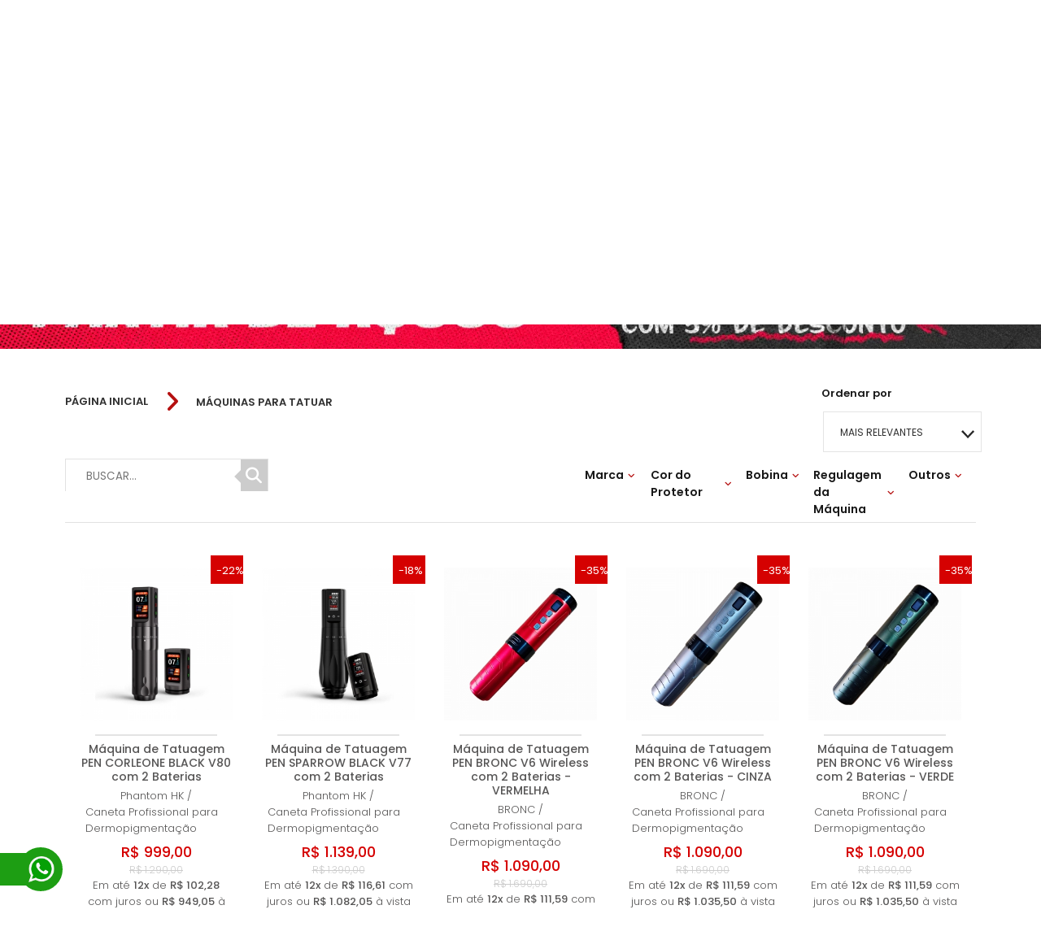

--- FILE ---
content_type: text/html; charset=UTF-8
request_url: https://www.questatattooepiercing.com.br/categoria/910057/mquinas-para-tatuar/
body_size: 42616
content:
<!DOCTYPE HTML>
<html lang="pt-br">
<head>
<meta name="cs:page" content="search"/>

    <meta charset="UTF-8">

                    <link rel="canonical" href="https://www.questatattooepiercing.com.br/categoria/910057/mquinas-para-tatuar/">
    
            <link rel="icon" href="https://www.questatattooepiercing.com.br/imagem/index/17238948/T/site_testa_www.jpg" type="image/x-icon" />
    
    
                    <meta name="description" content="Categoria: mquinas-para-tatuar - Questa Tattoo e Piercing">
    
    <script>
        //imprime um objeto com todos os produtos do carrinho
        var produtosCarrinho = [];
        var link_loja_virtual = "https://www.questatattooepiercing.com.br/";

        
                /*
                 var link_administrador = "https://admin.lojavirtual.com.br";
                 */
    </script>
    
    <script async defer crossorigin="anonymous" src="https://connect.facebook.net/pt_BR/sdk.js#xfbml=1&version=v17.0" nonce="zXpe69aN"></script>
    <script>(function(d, s, id) {
            var js, fjs = d.getElementsByTagName(s)[0];
            if (d.getElementById(id)) return;
            js = d.createElement(s); js.id = id;
            js.src = "https://connect.facebook.net/en_US/sdk.js#xfbml=1&version=v3.0";
            fjs.parentNode.insertBefore(js, fjs);
        }(document, 'script', 'facebook-jssdk'));</script>

    
    

    <!-- Google Tag Manager -->
<script>(function(w,d,s,l,i){w[l]=w[l]||[];w[l].push({'gtm.start':
new Date().getTime(),event:'gtm.js'});var f=d.getElementsByTagName(s)[0],
j=d.createElement(s),dl=l!='dataLayer'?'&l='+l:'';j.async=true;j.src=
'https://www.googletagmanager.com/gtm.js?id='+i+dl;f.parentNode.insertBefore(j,f);
})(window,document,'script','dataLayer','GTM-NBCG929X');</script>
<!-- End Google Tag Manager -->    
<meta name="robots" content="index, follow">
<!-- Mobile viewport control -->
<!--
<meta name="viewport" content="width=device-width, initial-scale=1, maximum-scale=1" />
-->
<meta name="viewport" content="width=device-width, initial-scale=1, maximum-scale=10.0, minimum-scale=0.25, user-scalable=yes"/>
        <meta property="og:title" content="Questa Tattoo e Piercing" />

    <meta property="og:image" content="https://dw0jruhdg6fis.cloudfront.net/producao/3521465/G/adesivo_2.jpg" />

    <meta property="og:url" content="https://www.questatattooepiercing.com.br/" />

    <meta property="og:site_name" content="Questa Tattoo e Piercing" />

            <meta name="google-site-verification" content="sSLwCkCVZqSVmht0AOBXvmE8f31wHcf5iHnwom6g0_k" />
<meta name="google-site-verification" content="ZWkggqPka5DTL-YTtiTMP_q0knrgvq2_850mo3UQQOM" />
        <title>Questa Tattoo e Piercing - MÁQUINAS PARA TATUAR</title>
    <meta name="description" content="Veja os produtos da categoria MÁQUINAS PARA TATUAR"/><meta property="og:description" content="Veja os produtos da categoria MÁQUINAS PARA TATUAR"/>    
<script>
/*! loadCSS. [c]2017 Filament Group, Inc. MIT License */
!function(a){"use strict";var b=function(b,c,d){function e(a){return h.body?a():void setTimeout(function(){e(a)})}function f(){i.addEventListener&&i.removeEventListener("load",f),i.media=d||"all"}var g,h=a.document,i=h.createElement("link");if(c)g=c;else{var j=(h.body||h.getElementsByTagName("head")[0]).childNodes;g=j[j.length-1]}var k=h.styleSheets;i.rel="stylesheet",i.href=b,i.media="only x",e(function(){g.parentNode.insertBefore(i,c?g:g.nextSibling)});var l=function(a){for(var b=i.href,c=k.length;c--;)if(k[c].href===b)return a();setTimeout(function(){l(a)})};return i.addEventListener&&i.addEventListener("load",f),i.onloadcssdefined=l,l(f),i};"undefined"!=typeof exports?exports.loadCSS=b:a.loadCSS=b}("undefined"!=typeof global?global:this);
/*! loadCSS rel=preload polyfill. [c]2017 Filament Group, Inc. MIT License */
!function(a){if(a.loadCSS){var b=loadCSS.relpreload={};if(b.support=function(){try{return a.document.createElement("link").relList.supports("preload")}catch(b){return!1}},b.poly=function(){for(var b=a.document.getElementsByTagName("link"),c=0;c<b.length;c++){var d=b[c];"preload"===d.rel&&"style"===d.getAttribute("as")&&(a.loadCSS(d.href,d,d.getAttribute("media")),d.rel=null)}},!b.support()){b.poly();var c=a.setInterval(b.poly,300);a.addEventListener&&a.addEventListener("load",function(){b.poly(),a.clearInterval(c)}),a.attachEvent&&a.attachEvent("onload",function(){a.clearInterval(c)})}}}(this);

var originRequest = 'busca';
</script>

<link rel="dns-prefetch" href="https://d5gag3xtge2og.cloudfront.net">
<link rel="preconnect" href="https://d5gag3xtge2og.cloudfront.net">
<link rel="dns-prefetch" href="https://fonts.gstatic.com">
<link rel="preconnect" href="https://fonts.gstatic.com">
<link rel="dns-prefetch" href="https://d388c9e5236gcl.cloudfront.net">
<link rel="preconnect" href="https://do2fxpixss5y6.cloudfront.net">
<link rel="dns-prefetch" href="https://do2fxpixss5y6.cloudfront.net">
<link rel="preconnect" href="https://d388c9e5236gcl.cloudfront.net">
<link rel="dns-prefetch" href="https://dw0jruhdg6fis.cloudfront.net">
<link rel="preconnect" href="https://dw0jruhdg6fis.cloudfront.net">
<link rel="dns-prefetch" href="https://cdn.jsdelivr.net">
<link rel="preconnect" href="https://cdn.jsdelivr.net">






<script>var data_agora = "2026-01-21 07:12:21";</script>

<link rel="stylesheet" href="https://www.questatattooepiercing.com.br/carrega_css-traduz_v3/principal--cabecalho.min.css?latest_version_grunt=002ca3f52ff33c782251ce5b605afb277f076656
" type="text/css">

<style>
:root {
  --tema_cor_1: #b51010;
  --tema_cor_2: #000000;
  --tema_cor_3: #00c44d;
}

</style>

<link rel="stylesheet" href="https://cdn.jsdelivr.net/npm/@fortawesome/fontawesome-free@6.4.2/css/all.min.css" type="text/css" />
<style>
.jquery-modal { z-index: 40 !important; }
</style>

<!-- SCRIPTS QUE DEVEM SER CARREGADOS NO TOPO -->
<script src="https://cdn.jsdelivr.net/npm/jquery-1.10.2@1.10.2/jquery-1.10.2.min.js"></script>

<script>
    jQuery.cachedScript = function( url, options ) {

        // Allow user to set any option except for dataType, cache, and url
        options = $.extend( options || {}, {
            dataType: "script",
            cache: true,
            url: url
        });

        // Use $.ajax() since it is more flexible than $.getScript
        // Return the jqXHR object so we can chain callbacks
        return jQuery.ajax( options );
    };
</script>

<script type="text/javascript" src="https://www.questatattooepiercing.com.br/js/ljvt_v3/principal/scripts_topo.min.js?latest_version_grunt=002ca3f52ff33c782251ce5b605afb277f076656
"></script>

<script>
    jQuery.cachedScript = function( url, options ) {
        // Allow user to set any option except for dataType, cache, and url
        options = $.extend( options || {}, {
            dataType: "script",
            cache: true,
            url: url
        });

        // Use $.ajax() since it is more flexible than $.getScript
        // Return the jqXHR object so we can chain callbacks
        return jQuery.ajax( options );
    };
</script>

    <!-- Google tag (gtag.js) -->
    <script async src="https://www.googletagmanager.com/gtag/js?id=G-9JG9M67DSR"></script>
    <script>
        var ga4Enable = true;
        window.dataLayer = window.dataLayer || [];
        function gtag4(){dataLayer.push(arguments);}
        gtag4('js', new Date());
        gtag4('config', 'G-9JG9M67DSR');
    </script>

<script src="https://www.questatattooepiercing.com.br/js/ljvt_v3/principal/conteudos_dinamicos.js?latest_version=002ca3f52ff33c782251ce5b605afb277f076656
"></script>


<script>
    //FUNÇÃO RESPONSÁVEL POR CARREGAR UM CSS SOMENTE UMA VEZ
    function carregaCssUmaVez(filename) {
        // Verifica se o script já foi carregado
        if (!document.querySelector('link[href="' + filename + '"]')) {
            // Cria um elemento de link
            var link = document.createElement("link");
            link.rel = "stylesheet";
            link.href = filename;
            link.type = "text/css";

            // insere no fim do head da página
            document.head.appendChild(link);
        }
    }

    var x_enviroment = '';
            try {
            x_enviroment = '172.31.33.14';
        } catch (e) {
            x_enviroment = 'nao_definido1';
        }
    


    /**
     * Suporte a listeners passivos
     */
    jQuery.event.special.touchstart = {
        setup: function( _, ns, handle ) {
            this.addEventListener("touchstart", handle, { passive: !ns.includes("noPreventDefault") });
        }
    };
    jQuery.event.special.touchmove = {
        setup: function( _, ns, handle ) {
            this.addEventListener("touchmove", handle, { passive: !ns.includes("noPreventDefault") });
        }
    };

    var __hasCache = false;

    if (UpdateCachedData !== undefined) {
        $(function() {
            var cachedOptionsData = {
                    hasCache: false,
                },
                updateCachedData = new UpdateCachedData();

            if(typeof id_loja_produto != 'undefined') {
                cachedOptionsData.id_loja_produto = id_loja_produto;
            }

            setTimeout(function(){
                updateCachedData.init(cachedOptionsData);
            },450);

            // retornaConteudoDinamicoLoja();
        });
    }
</script>

<!-- js da listagem -->
<!-- O JS agora está no arquivo conteudos_dinamicos.js -->
<!--<script type="text/javascript" async src="https://www.questatattooepiercing.com.br/js/ljvt_v3/listagem/listagem.js?latest_version=002ca3f52ff33c782251ce5b605afb277f076656
"></script>-->

<!-- Fontes específicas de cada tema -->


<!-- desc_codigo_google_analytics -->
<script>
  (function(i,s,o,g,r,a,m){i['GoogleAnalyticsObject']=r;i[r]=i[r]||function(){
  (i[r].q=i[r].q||[]).push(arguments)},i[r].l=1*new Date();a=s.createElement(o),
  m=s.getElementsByTagName(o)[0];a.async=1;a.src=g;m.parentNode.insertBefore(a,m)
  })(window,document,'script','https://www.google-analytics.com/analytics.js','ga');

  ga('create', 'UA-79957146-1'  , 'auto');
  ga('send', 'pageview');

</script>

<script>
  (function(i,s,o,g,r,a,m){i['GoogleAnalyticsObject']=r;i[r]=i[r]||function(){
  (i[r].q=i[r].q||[]).push(arguments)},i[r].l=1*new Date();a=s.createElement(o),
  m=s.getElementsByTagName(o)[0];a.async=1;a.src=g;m.parentNode.insertBefore(a,m)
  })(window,document,'script','https://www.google-analytics.com/analytics.js','ga');

  ga('create', 'UA-86983977-1', 'auto');
  ga('send', 'pageview');

</script>



<!-- Google Adwords acompanhamento de conversão -->
<script type="text/javascript" src="https://www.questatattooepiercing.com.br/js/ljvt_v3/google_adwords_conversao/google_adwords_conversao.js?latest_version=002ca3f52ff33c782251ce5b605afb277f076656
"></script>
<script>
  var googleAdwordsData = JSON.parse('{"google_conversion_id":"868979605","google_conversion_label_compra":"PBeXCMy3724QlaeungM","google_conversion_label_adicionar_carrinho":"jKkqCK3IyqkDEJWnrp4D","google_conversion_label_finalizacao_compra":"hYgNCKWVx6kDEJWnrp4D","id_loja_aplicativo":"15238","fk_id_loja":"152431","fk_id_sistema_aplicativo":"14","flg_ativo":"1","flg_posicao_codigo":"2"}');
  (function() {
    window.googleAdwordsConversao = new GoogleAdwordsConversao({
      app_data: googleAdwordsData
    });
  })();
</script>

<!-- Script do carrinho no topo -->
<!-- O JS agora está no arquivo conteudos_dinamicos.js -->
<!--<script type="text/javascript" src="https://www.questatattooepiercing.com.br/js/ljvt_v3/topo/topo_carrinho.js?latest_version=002ca3f52ff33c782251ce5b605afb277f076656
"></script>-->

<!-- LISTA DE ARQUIVOS CSS - LJVT_V3 -->
<link rel="stylesheet"  href="https://www.questatattooepiercing.com.br/carrega_css/carrega_conteudo_css/[base64]/style20260121071221.css" />

  <script>
  !function(){$(document).on("focus",".inputTypePasswordTransform",function(){$(this).attr("type","password")})}();

  var BASE_URL = 'https://www.questatattooepiercing.com.br/';
  var flg_desativa_venda_rapida_mobile = '0';
  var flg_venda_rapida = '1';
  var flg_preco_apos_login = '0';
  var id_loja_virtual = 152431;
  var flg_venda_rapida_modal_sucesso = '1';
  var id_sistema_tema_template = '1';
  var definedVariablesDictionary = {};

  /*INÍCIO RIVETS GENÉRICO*/
  var topoCarrinho_arr_itens = $.parseJSON('[]');
  topoCarrinho_arr_itens = topoCarrinho_arr_itens || {};
  var topoCarrinhoItens = { topoCarrinho_arr_itens : topoCarrinho_arr_itens };
  var topoCarrinho_config = {
      flg_mostra_preco_resumo_carrinho : '1',
      vr_total_preco : '0',
      qtd_produto : '0',
      text_itens_carrinho : ' Item'
  };

  if( topoCarrinho_config.qtd_produto > 2 ) {
      topoCarrinho_config.text_itens_carrinho = ' Itens';
  }

  $(function(){
      topoCarrinhoModule = undefined;
      if (topoCarrinhoModule === undefined) {
          $.cachedScript(BASE_URL + "js/ljvt_v3/topo/topo_carrinho.js");
      }

      window.setTimeout(function(){
          rivets.bind(
              $(".containerGenericoCarrinhoTopo"),
              {
                  topoCarrinhoItens: topoCarrinhoItens,
                  topoCarrinho_config: topoCarrinho_config,
                  topoCarrinhoModule: topoCarrinhoModule
              }
          );
      }, 0);
  });
  /*FIM RIVETS GENÉRICO*/

  $(function(){
     //Verifica se a loja está com o sistema de cache ativo e chama a função, caso positivo
     // retornaConteudoDinamicoLoja();
               // retornaConteudoDinamicoLoja();
     
    jQuery.ajaxSetup({
      type: "post",
      dataType: "json",

      beforeSend: function(xhr) {
        if(this.url.search(BASE_URL) == '-1') {
          xhr.setRequestHeader( 'Accept', '*/*' );
        } else {
          processandoDialog.create();
        }
      },

      complete: function() {
        if(this.url.search(BASE_URL) != '-1') {
          processandoDialog.remove();
        }
      },

      error: function() {
        if(this.url.search(BASE_URL) != '-1') {
          processandoDialog.remove();
        }
      }

    });
  });

  // Verifica se o navegador é o Internet Explorer
  // Caso positivo, cria uma chamada de um arquivo css contendo regras específicas para o IE
  var isIE11 = !!navigator.userAgent.match(/Trident.*rv\:11\./);
  if ( isIE11 == true)
  {
    $('head').append( $('<link rel="stylesheet" type="text/css" />').attr('href', 'https://do2fxpixss5y6.cloudfront.net/css/ljvt_v3/folhas_estilo_ie/folha_estilo_ie.css') );;

  }
  </script>

  <style>
  a.botaoContatoWhatsApp {
    bottom: 20px;
    left: 20px;
    right: inherit;
  }

/*Novo Tema*/
ul.boxCategoriasFilhas li a p {
    color: #000 !important;
}
.estiloListagem10 .boxItemListagem a.btnComprar {
    background-color: #000;
}
.estiloCategoriaBase .elementoCategoria li.boxTodosDepartamentosCategoria:hover > p > label,
.estiloListagemCategoria .estiloCategoria11 div.itensTodosDepartamentos>ul>li p,
[attr-id-loja-tema-conteudo="14224823"].estiloCategoria11 div.itensTodosDepartamentos .boxCategoriasFilhas li a p {
    color: #000 !important;
}
.estiloTopo8 div.menuCategorias {
    display: none;
}
@media only screen and (max-width: 1000px) {
  	ul.estiloRedesSociais1.tipoAlinhamentoElementoEsquerda {
        justify-content: center;
    }
    .estiloTitulo10.tipoAlinhamentoElementoEsquerda div.boxTitulo10 {
        justify-content: center;
    }
}
</style>              <!-- Google Analytics -->
        <script>
            (function(i,s,o,g,r,a,m){i['GoogleAnalyticsObject']=r;i[r]=i[r]||function(){
                (i[r].q=i[r].q||[]).push(arguments)},i[r].l=1*new Date();a=s.createElement(o),
                m=s.getElementsByTagName(o)[0];a.async=1;a.src=g;m.parentNode.insertBefore(a,m)
            })(window,document,'script','https://www.google-analytics.com/analytics.js','ga');

            ga('create', 'G-9JG9M67DSR', 'auto');
            ga('send', 'pageview');
        </script>
        <!-- End Google Analytics -->
        <!-- Google tag (gtag.js) -->
    <script async src="https://www.googletagmanager.com/gtag/js?id=G-9JG9M67DSR"></script>
    <script>
        window.dataLayer = window.dataLayer || [];
        function gtag(){dataLayer.push(arguments);}
        gtag('js', new Date());

        gtag('config', 'G-9JG9M67DSR');
    </script>
    <!-- Facebook Pixel Code -->
    <script>
        !function(f,b,e,v,n,t,s)
        {if(f.fbq)return;n=f.fbq=function(){n.callMethod?
            n.callMethod.apply(n,arguments):n.queue.push(arguments)};
            if(!f._fbq)f._fbq=n;n.push=n;n.loaded=!0;n.version='2.0';
            n.queue=[];t=b.createElement(e);t.async=!0;
            t.src=v;s=b.getElementsByTagName(e)[0];
            s.parentNode.insertBefore(t,s)}(window, document,'script',
            'https://connect.facebook.net/en_US/fbevents.js');
        fbq('init', '899324795014026');
        fbq('track', 'PageView');
    </script>
<!--    <noscript>-->
<!--        <img height="1" width="1" style="display:none"-->
<!--                   src="--><!--"/>-->
<!--    </noscript>-->
    <!-- End Facebook Pixel Code -->
 
    
  
    <!-- INICIO TIPOGRAFIAS -->
    <style>
/******************************************************************
ARIAL
******************************************************************/
@import url('https://fonts.googleapis.com/css2?family=Poppins:wght@300;500;600&display=swap');

html {
    font-family: 'Poppins', 'Calibri', sans-serif !important;
    /* Replace 'Calibri' with a fallback font if needed */
    /* Update the font-weight values as per your requirement */
    /* font-weight: 300; for 'Poppins_light' */
    /* font-weight: 500; for 'Poppins' */
    /* font-weight: 600; for 'Poppins_bold' */
}

::placeholder {
    font-family: 'Poppins', 'Calibri', sans-serif !important;
}


/*FONT AWESOME*/
.fa {
    font-family: var(--fa-style-family, "Font Awesome 6 Free") !important;
}

.fa-regular {
    font-family: 'Font Awesome 6 Free' !important;
}

.fa-brands {
    font-family: 'Font Awesome 6 Brands' !important;
}

.fa-classic, .fa-regular, .fa-solid, .far, .fas {
    font-family: "Font Awesome 6 Free" !important;
}

@font-face {
    font-family: 'Font Awesome 6 Brands' !important;
}

@font-face {
    font-family: 'Font Awesome 6 Free' !important;
}

:root, :host {
    --fa-style-family-classic: 'Font Awesome 6 Free' !important;
    --fa-font-solid: normal 900 1em/1 'Font Awesome 6 Free'; }

@font-face {
    font-family: 'Font Awesome 6 Free' !important;
}

@font-face {
    font-family: 'Font Awesome 5 Brands' !important;
}

@font-face {
    font-family: 'Font Awesome 5 Free' !important;
}

@font-face {
    font-family: 'Font Awesome 5 Free' !important;
}

@font-face {
    font-family: 'FontAwesome' !important;
}

@font-face {
    font-family: 'FontAwesome' !important;
}

@font-face {
    font-family: 'FontAwesome' !important;
}

@font-face {
    font-family: 'FontAwesome' !important;
}
</style>
    <!-- FIM TIPOGRAFIAS -->
  </head>
  <body style='background-color:#FFF;' >

  <!-- Google Tag Manager (noscript) -->
<noscript><iframe src="https://www.googletagmanager.com/ns.html?id=GTM-NBCG929X"
height="0" width="0" style="display:none;visibility:hidden"></iframe></noscript>
<!-- End Google Tag Manager (noscript) -->


    <!-- Script para exibição do vídeo do Youtube nos elementos da loja que têm esta função -->
    <!--<script type="text/javascript" src="https://www.youtube.com/iframe_api"></script>-->
      <!-- Inseri o script diretamente para prevenir demora de carregamento e consequente erro de visualização do vídeo -->
      <!--<script>
          var scriptUrl = 'https:\/\/www.youtube.com\/s\/player\/0d77e7db\/www-widgetapi.vflset\/www-widgetapi.js';try{var ttPolicy=window.trustedTypes.createPolicy("youtube-widget-api",{createScriptURL:function(x){return x}});scriptUrl=ttPolicy.createScriptURL(scriptUrl)}catch(e){}if(!window["YT"])var YT={loading:0,loaded:0};if(!window["YTConfig"])var YTConfig={"host":"https://www.youtube.com"};
          if(!YT.loading){YT.loading=1;(function(){var l=[];YT.ready=function(f){if(YT.loaded)f();else l.push(f)};window.onYTReady=function(){YT.loaded=1;for(var i=0;i<l.length;i++)try{l[i]()}catch(e$0){}};YT.setConfig=function(c){for(var k in c)if(c.hasOwnProperty(k))YTConfig[k]=c[k]};var a=document.createElement("script");a.type="text/javascript";a.id="www-widgetapi-script";a.src=scriptUrl;a.async=true;var c=document.currentScript;if(c){var n=c.nonce||c.getAttribute("nonce");if(n)a.setAttribute("nonce",n)}var b=
              document.getElementsByTagName("script")[0];b.parentNode.insertBefore(a,b)})()};
      </script>-->

<header class=" temaLogoGrande"  >
        <!-- SESSÃO TOPO -->
    
<!-- INICIO DIVISOR -->

<div style="background: #FFF;"
     class="boxDivisor
             exibeDivisorAmbosDispositivos
               
       boxDivisorCorMuitoClara                      primeiroGeral          primeiroSecao     ultimoSecao          divisorTopo"
     attr-flg-tipo-espacamento-entre="0"
     attr-flg-tipo-espacamento-inferior="0"
     attr-flg-tipo-espacamento-superior="0"
     attr-id_sistema_tema_estilo_divisor="1"
     attr-id_loja_tema_divisor="7088507"
     attr-num_ordem_divisor="0"
     attr-cor_fundo_divisor="#FFF"
    >
    <!-- INICIO CONTEÚDO DIVISOR -->
    <div class="conteudoInternoDivisor
        tipoColunasDivisor1                conteudoDivisorFluido">
                        <!-- INICIO COLUNA DIVISOR -->
        <div class="colunaDivisor
            larguraColunaDivisor4"
            attr-num-coluna="0"
            attr-desc-tamanho="100 ">

            <!-- Armazena a quantidade de conteúdos da coluna -->
            
                                                <!-- INICIO VIEW -->
                    <!--se registrar um CSS assim, abre ele direto, sem parsear -->


<style>
[attr-id-loja-tema-conteudo="19844295"] .mobileItemOfCategoriaLogo .mobileLogo .nomeLoja,
[attr-id-loja-tema-conteudo="19844295"] .mobileItemOfCategoriaLogo .mobileLogo .icon-icone-topo-loja
{
    color: #111 !important;
}
.mobileTelefoneEmail
{
  background-color: #ffffff18;
  margin-top: 5px;
  border-radius: 5px;
  margin-left: 20px;
  margin-right: 20px;
}
</style>
<div  attr-id-loja-tema-conteudo='19844295' class=' elementoTopo estiloTopo3 tamanhoLogotipoGrandeTopo elementoCorPrincipalMuitoEscura  elementoCorSecundariaMuitoEscura  tipoEspacamentoItemDivisorAcimaPequeno  itemColunaDivisor'>
  
<!--<link rel="preload" href="css/ljvt_v3/topo/topo_mobile.css" as="style" type="text/css" />
<link rel="preload" href="css/ljvt_v3/topo/topo_mobile_media.css" as="style" type="text/css" />

<link rel="stylesheet" href="css/ljvt_v3/topo/topo_mobile.css" type="text/css" />
<link rel="stylesheet" href="css/ljvt_v3/topo/topo_mobile_media.css" type="text/css" />-->
<!-- <script src="https://www.questatattooepiercing.com.br/js/ljvt_v3/topo/topo_mobile.js"></script> --> <!-- O JS agora está no arquivo conteudos_dinamicos.js -->
<!--
<script>
    var flg_carregou_script_topo_min = 0;
</script>
<script>
    function scriptCarregado() {
        return Boolean(document.querySelector('script[src="js/ljvt_v3/topo/topo_mobile.js"]'));
    }

    let carrega_js_topo_mobile = function(){
        /*if( window.innerWidth <= 600 ) {
            if( flg_carregou_script_topo_min == 0) {
                let script = document.createElement('script');
                script.src = "js/ljvt_v3/topo/topo_mobile.js";
                document.body.append(script);
                flg_carregou_script_topo_min = 1;
            }
        }*/
    };

    $(function(){
        $(window).load(function(){
            if( window.innerWidth <= 600 ) {
                if( flg_carregou_script_topo_min == 0) {
                    let script = document.createElement('script');
                    script.src = "js/ljvt_v3/topo/topo_mobile.js";
                    document.body.append(script);
                    flg_carregou_script_topo_min = 1;
                }
            }
        });

        $(window).on('resize', function(){
            carrega_js_topo_mobile();
        });
    });

</script>
-->
<style>
    [attr-id-loja-tema-conteudo="19844295"]  .mobileItemOfCategoriaLogo a
    {
        color:  #111;

    }
    [attr-id-loja-tema-conteudo="19844295"] .iconeMobileCarrinho
    {
        color:  #111;
    }
    [attr-id-loja-tema-conteudo="19844295"] .linhaBotaoMobile
    {
        background: #111;
    }
    [attr-id-loja-tema-conteudo="19844295"] .mobileOverflowCategoria
    {
        background: #111;
    }
    .boxDivisorCorMuitoClara  .elementoCorPrincipalMuitoClara[attr-id-loja-tema-conteudo="19844295"] .iconeMobileCarrinho,
    .boxDivisorCorMuitoClara  .elementoCorPrincipalMuitoClara[attr-id-loja-tema-conteudo="19844295"] .mobileLinhaPrincipal .mobileLogo .nomeLoja,
    .boxDivisorCorMuitoClara  .elementoCorPrincipalMuitoClara[attr-id-loja-tema-conteudo="19844295"] .mobileLinhaPrincipal .mobileLogo .icon-icone-topo-loja,
    .boxDivisorCorMuitoClara  .elementoCorPrincipalMuitoClara[attr-id-loja-tema-conteudo="19844295"] .mobileTelefoneEmail
    {
        color: #555 !important;
    }

    .boxDivisorCorMuitoClara   .elementoCorPrincipalMuitoClara[attr-id-loja-tema-conteudo="19844295"] .linhaBotaoMobile
    {
        background-color: #555 !important;
    }

    .boxDivisorCorMuitoClara  :not(.elementoCorPrincipalMuitoClara)[attr-id-loja-tema-conteudo="19844295"] .iconeMobileCarrinho,
    .boxDivisorCorMuitoClara  :not(.elementoCorPrincipalMuitoClara)[attr-id-loja-tema-conteudo="19844295"] .mobileLinhaPrincipal .mobileLogo .nomeLoja,
    .boxDivisorCorMuitoClara  :not(.elementoCorPrincipalMuitoClara)[attr-id-loja-tema-conteudo="19844295"] .mobileLinhaPrincipal .mobileLogo .icon-icone-topo-loja,
    .boxDivisorCorMuitoClara  :not(.elementoCorPrincipalMuitoClara)[attr-id-loja-tema-conteudo="19844295"] .mobileTelefoneEmail
    {
        color: #111 !important;
    }

    .boxDivisorCorMuitoClara   :not(.elementoCorPrincipalMuitoClara)[attr-id-loja-tema-conteudo="19844295"] .linhaBotaoMobile
    {
        background-color: #111 !important;
    }

    .boxDivisorCorMuitoClara .elementoCorPrincipalMuitoClara[attr-id-loja-tema-conteudo="19844295"] .iconeMobileCarrinho
    {
        color:  #111;
    }
    .elementoCorPrincipalMuitoClara[attr-id-loja-tema-conteudo="19844295"] .mobileOverflowCategoria
    {
        background: #111;
    }
    .elementoCorPrincipalMuitoClara[attr-id-loja-tema-conteudo="19844295"] .mobileLogo a
    {
        color: #111;
    }
</style>

<div class="topoMobileLogoCarrinho">
  <div class="mobileOverflowOutsideCategoria">


    <div class="mobileOverflowCategoria">
      <div class="mobileRodapeOverflow">
        <a href="https://www.questatattooepiercing.com.br/login"><span class="icone icon-login_2 fa fa-user" style="font-size:22px; padding-right:5px;"></span>
          Iniciar sessão
        </a>
      </div>
      <div class="mobileItensOfCategoria">

        <div class="mobileItemOfCategoria mobileItemOfCategoriaLogo">
          <div class="mobileLogo">
                          <a href="https://www.questatattooepiercing.com.br/">
                                                  <img class="imgLogoTopo" width="auto" height="auto" src="https://d5gag3xtge2og.cloudfront.net/producao/35355203/M/crop.png" alt="Questa Tattoo e Piercing"/>
                              </a>
                          </div>
          </div>


          <div class="mobileItemOfCategoria mobileItemOfCategoriaBusca">
            <div class="topoMobileBusca">
              <input class="inputMobileBusca" type="text" placeholder="Digite o que você procura..."
              style="border: 2px solid #f1f1f1; color: #555;" />

              <div class="">
                <span class="icon-search fas fa-search iconeMobileBusca"></span>
              </div>
            </div>

          </div>
          <div class="mobileItemOfCategoria mobileItemOfCategoriaMenu">
            <a  href="https://www.questatattooepiercing.com.br/">Início</a>
          </div>
          <div class="mobileItemOfCategoria mobileItemOfCategoriaMenu ">
            <a  href="https://www.questatattooepiercing.com.br/login">Meus Pedidos</a>
          </div>
          <div class="mobileItemOfCategoria mobileItemOfCategoriaMenu">
            <a  href="https://www.questatattooepiercing.com.br/contato">Contato</a>
          </div>

                                    <div class="mobileItemOfCategoria ">
                <div class="mobileItemCategoriaPai">
                  <div class="mobileItemCategoriaNome">
                    <a class="" href="https://www.questatattooepiercing.com.br/categoria/3215454/outlet-questa/">
                      OUTLET QUESTA                    </a>
                  </div>
                                    <div class="mobileItemCategoriaSeta">
                    <span class=" icon-icone_seta_filtro_geral fa-solid fa-angle-down"></span>
                  </div>
                                  </div>
                                  <ul class="mobileBoxCategoriasFilhas">
                                                                  <li>
                          <a class="" href="https://www.questatattooepiercing.com.br/categoria/4891145/tattoo/">
                            <p>TATTOO</p>
                          </a>
                        </li>
                                                                                        <li>
                          <a class="" href="https://www.questatattooepiercing.com.br/categoria/4891146/piercing/">
                            <p>BODY PIERCING</p>
                          </a>
                        </li>
                                                            </ul>
                
              </div>
                                                <div class="mobileItemOfCategoria ">
                <div class="mobileItemCategoriaPai">
                  <div class="mobileItemCategoriaNome">
                    <a class="" href="https://www.questatattooepiercing.com.br/categoria/5734450/promoo-mquina-de-bobina/">
                      PROMOÇÃO MÁQUINA DE BOBINA                    </a>
                  </div>
                                  </div>
                
              </div>
                                                <div class="mobileItemOfCategoria ">
                <div class="mobileItemCategoriaPai">
                  <div class="mobileItemCategoriaNome">
                    <a class="" href="https://www.questatattooepiercing.com.br/categoria/5707216/promoo-micro-bell-pingente/">
                      PROMOÇÃO MICRO BELL PINGENTE                    </a>
                  </div>
                                  </div>
                
              </div>
                                                <div class="mobileItemOfCategoria ">
                <div class="mobileItemCategoriaPai">
                  <div class="mobileItemCategoriaNome">
                    <a class="" href="https://www.questatattooepiercing.com.br/categoria/5651770/promoo-mquinas-rotativas/">
                      PROMOÇÃO MÁQUINAS ROTATIVAS                    </a>
                  </div>
                                  </div>
                
              </div>
                                                <div class="mobileItemOfCategoria ">
                <div class="mobileItemCategoriaPai">
                  <div class="mobileItemCategoriaNome">
                    <a class="" href="https://www.questatattooepiercing.com.br/categoria/5663680/local-das-perfuraes-/">
                      LOCAL DAS PERFURAÇÕES                     </a>
                  </div>
                                    <div class="mobileItemCategoriaSeta">
                    <span class=" icon-icone_seta_filtro_geral fa-solid fa-angle-down"></span>
                  </div>
                                  </div>
                                  <ul class="mobileBoxCategoriasFilhas">
                                                                  <li>
                          <a class="" href="https://www.questatattooepiercing.com.br/categoria/5663754/surface-/">
                            <p>Surface </p>
                          </a>
                        </li>
                                                                                        <li>
                          <a class="" href="https://www.questatattooepiercing.com.br/categoria/5663687/genital/">
                            <p>Genital</p>
                          </a>
                        </li>
                                                                                        <li>
                          <a class="" href="https://www.questatattooepiercing.com.br/categoria/5663688/umbigo/">
                            <p>Umbigo</p>
                          </a>
                        </li>
                                                                                        <li>
                          <a class="" href="https://www.questatattooepiercing.com.br/categoria/5663689/mamilo/">
                            <p>Mamilo</p>
                          </a>
                        </li>
                                                                                        <li>
                          <a class="" href="https://www.questatattooepiercing.com.br/categoria/5663690/labio-boca/">
                            <p>Lábio (boca)</p>
                          </a>
                        </li>
                                                                                        <li>
                          <a class="" href="https://www.questatattooepiercing.com.br/categoria/5663691/nariz/">
                            <p>Nariz</p>
                          </a>
                        </li>
                                                                                        <li>
                          <a class="" href="https://www.questatattooepiercing.com.br/categoria/5663745/septo/">
                            <p>Septo</p>
                          </a>
                        </li>
                                                                                        <li>
                          <a class="" href="https://www.questatattooepiercing.com.br/categoria/5667996/lngua/">
                            <p>Língua</p>
                          </a>
                        </li>
                                                                                        <li>
                          <a class="" href="https://www.questatattooepiercing.com.br/categoria/5663746/supercilios-/">
                            <p>Supercílios </p>
                          </a>
                        </li>
                                                                                        <li>
                          <a class="" href="https://www.questatattooepiercing.com.br/categoria/5663747/lobulo-orelha/">
                            <p>Lóbulo Orelha</p>
                          </a>
                        </li>
                                                                                                                                  <li>
                          <a class="" href="https://www.questatattooepiercing.com.br/categoria/5663748/tragus-da-orelha/">
                            <p>Tragus da Orelha</p>
                          </a>
                        </li>
                                                                                        <li>
                          <a class="" href="https://www.questatattooepiercing.com.br/categoria/5663751/daith-da-orelha/">
                            <p>Daith da Orelha</p>
                          </a>
                        </li>
                                                                                        <li>
                          <a class="" href="https://www.questatattooepiercing.com.br/categoria/5663750/helix-da-orelha/">
                            <p>Helix da Orelha</p>
                          </a>
                        </li>
                                                                                        <li>
                          <a class="" href="https://www.questatattooepiercing.com.br/categoria/5663749/conch-da-orelha/">
                            <p>Conch da Orelha</p>
                          </a>
                        </li>
                                                                                        <li>
                          <a class="" href="https://www.questatattooepiercing.com.br/categoria/5663752/flatscarpa-da-orelha/">
                            <p>Flat / Scarpa da Orelha</p>
                          </a>
                        </li>
                                                                                        <li>
                          <a class="" href="https://www.questatattooepiercing.com.br/categoria/5663753/hook-da-orelha-/">
                            <p>Hook da Orelha </p>
                          </a>
                        </li>
                                                            </ul>
                
              </div>
                                                <div class="mobileItemOfCategoria ">
                <div class="mobileItemCategoriaPai">
                  <div class="mobileItemCategoriaNome">
                    <a class="" href="https://www.questatattooepiercing.com.br/categoria/910054/joias-em-ao-cirrgico/">
                      JOIAS EM AÇO CIRÚRGICO                    </a>
                  </div>
                                    <div class="mobileItemCategoriaSeta">
                    <span class=" icon-icone_seta_filtro_geral fa-solid fa-angle-down"></span>
                  </div>
                                  </div>
                                  <ul class="mobileBoxCategoriasFilhas">
                                                                  <li>
                          <a class="" href="https://www.questatattooepiercing.com.br/categoria/913218/ao-cirurgico-basicos-/">
                            <p>Aço Cirúrgico BASICOS  </p>
                          </a>
                        </li>
                                                                                        <li>
                          <a class="" href="https://www.questatattooepiercing.com.br/categoria/4507259/ao-cirurgico-especiais/">
                            <p>Aço Cirúrgico ESPECIAIS</p>
                          </a>
                        </li>
                                                            </ul>
                
              </div>
                                                <div class="mobileItemOfCategoria ">
                <div class="mobileItemCategoriaPai">
                  <div class="mobileItemCategoriaNome">
                    <a class="" href="https://www.questatattooepiercing.com.br/categoria/4508583/joias-em-ao-cirrgico-pvd/">
                      JOIAS EM AÇO CIRÚRGICO PVD                    </a>
                  </div>
                                    <div class="mobileItemCategoriaSeta">
                    <span class=" icon-icone_seta_filtro_geral fa-solid fa-angle-down"></span>
                  </div>
                                  </div>
                                  <ul class="mobileBoxCategoriasFilhas">
                                                                  <li>
                          <a class="" href="https://www.questatattooepiercing.com.br/categoria/4508584/black-preto/">
                            <p>BLACK (PRETO)</p>
                          </a>
                        </li>
                                                                                        <li>
                          <a class="" href="https://www.questatattooepiercing.com.br/categoria/4508585/gold-dourado/">
                            <p>GOLD (DOURADO)</p>
                          </a>
                        </li>
                                                                                        <li>
                          <a class="" href="https://www.questatattooepiercing.com.br/categoria/4508586/irizado-colorido/">
                            <p>IRIZADO (COLORIDO)</p>
                          </a>
                        </li>
                                                            </ul>
                
              </div>
                                                <div class="mobileItemOfCategoria ">
                <div class="mobileItemCategoriaPai">
                  <div class="mobileItemCategoriaNome">
                    <a class="" href="https://www.questatattooepiercing.com.br/categoria/4018456/joias-em-titnio/">
                      JOIAS EM TITÂNIO                    </a>
                  </div>
                                    <div class="mobileItemCategoriaSeta">
                    <span class=" icon-icone_seta_filtro_geral fa-solid fa-angle-down"></span>
                  </div>
                                  </div>
                                  <ul class="mobileBoxCategoriasFilhas">
                                                                  <li>
                          <a class="" href="https://www.questatattooepiercing.com.br/categoria/5699656/alargadores/">
                            <p>Alargadores</p>
                          </a>
                        </li>
                                                                                        <li>
                          <a class="" href="https://www.questatattooepiercing.com.br/categoria/5667980/surface/">
                            <p>Surface</p>
                          </a>
                        </li>
                                                                                        <li>
                          <a class="" href="https://www.questatattooepiercing.com.br/categoria/5663673/genital/">
                            <p>Genital</p>
                          </a>
                        </li>
                                                                                        <li>
                          <a class="" href="https://www.questatattooepiercing.com.br/categoria/5663672/umbigo/">
                            <p>Umbigo</p>
                          </a>
                        </li>
                                                                                        <li>
                          <a class="" href="https://www.questatattooepiercing.com.br/categoria/5663674/mamilos/">
                            <p>Mamilos</p>
                          </a>
                        </li>
                                                                                        <li>
                          <a class="" href="https://www.questatattooepiercing.com.br/categoria/5663675/labret/">
                            <p>Labret</p>
                          </a>
                        </li>
                                                                                        <li>
                          <a class="" href="https://www.questatattooepiercing.com.br/categoria/5663755/cluster-/">
                            <p>Cluster </p>
                          </a>
                        </li>
                                                                                        <li>
                          <a class="" href="https://www.questatattooepiercing.com.br/categoria/5663676/nariz/">
                            <p>Nariz</p>
                          </a>
                        </li>
                                                                                        <li>
                          <a class="" href="https://www.questatattooepiercing.com.br/categoria/5663678/basicos-/">
                            <p>Básicos </p>
                          </a>
                        </li>
                                                                                        <li>
                          <a class="" href="https://www.questatattooepiercing.com.br/categoria/4018457/rosca-externa/">
                            <p>Rosca Externa</p>
                          </a>
                        </li>
                                                                                        <li>
                          <a class="" href="https://www.questatattooepiercing.com.br/categoria/4018469/rosca-interna/">
                            <p>Rosca Interna</p>
                          </a>
                        </li>
                                                                                        <li>
                          <a class="" href="https://www.questatattooepiercing.com.br/categoria/5663677/argolas-torao/">
                            <p>Argolas Torção</p>
                          </a>
                        </li>
                                                                                        <li>
                          <a class="" href="https://www.questatattooepiercing.com.br/categoria/4018484/argolas-clicker/">
                            <p>Argolas Clicker</p>
                          </a>
                        </li>
                                                                                        <li>
                          <a class="" href="https://www.questatattooepiercing.com.br/categoria/4018470/especiais/">
                            <p>ESPECIAIS</p>
                          </a>
                        </li>
                                                                                        <li>
                          <a class="" href="https://www.questatattooepiercing.com.br/categoria/4021367/acessorios/">
                            <p>Acessórios</p>
                          </a>
                        </li>
                                                            </ul>
                
              </div>
                                                <div class="mobileItemOfCategoria ">
                <div class="mobileItemCategoriaPai">
                  <div class="mobileItemCategoriaNome">
                    <a class="" href="https://www.questatattooepiercing.com.br/categoria/4508682/micro-dermal/">
                      MICRO DERMAL                    </a>
                  </div>
                                    <div class="mobileItemCategoriaSeta">
                    <span class=" icon-icone_seta_filtro_geral fa-solid fa-angle-down"></span>
                  </div>
                                  </div>
                                  <ul class="mobileBoxCategoriasFilhas">
                                                                  <li>
                          <a class="" href="https://www.questatattooepiercing.com.br/categoria/4508683/topo-em-ao/">
                            <p>TOPO EM AÇO</p>
                          </a>
                        </li>
                                                                                        <li>
                          <a class="" href="https://www.questatattooepiercing.com.br/categoria/4508684/topo-em-titnio/">
                            <p>TOPO EM TITÁNIO</p>
                          </a>
                        </li>
                                                                                        <li>
                          <a class="" href="https://www.questatattooepiercing.com.br/categoria/4508685/topo-em-prata/">
                            <p>TOPO EM PRATA</p>
                          </a>
                        </li>
                                                                                        <li>
                          <a class="" href="https://www.questatattooepiercing.com.br/categoria/4508686/base-/">
                            <p>BASE </p>
                          </a>
                        </li>
                                                                                        <li>
                          <a class="" href="https://www.questatattooepiercing.com.br/categoria/4508687/topos/">
                            <p>TOPOS</p>
                          </a>
                        </li>
                                                                                        <li>
                          <a class="" href="https://www.questatattooepiercing.com.br/categoria/4508697/acessorios-/">
                            <p>ACESSORIOS </p>
                          </a>
                        </li>
                                                            </ul>
                
              </div>
                                                <div class="mobileItemOfCategoria ">
                <div class="mobileItemCategoriaPai">
                  <div class="mobileItemCategoriaNome">
                    <a class="" href="https://www.questatattooepiercing.com.br/categoria/4508672/joias-em-ouro-18k-certificado/">
                      JOIAS EM OURO 18K - CERTIFICADO                    </a>
                  </div>
                                  </div>
                
              </div>
                                                <div class="mobileItemOfCategoria ">
                <div class="mobileItemCategoriaPai">
                  <div class="mobileItemCategoriaNome">
                    <a class="" href="https://www.questatattooepiercing.com.br/categoria/4509054/joias-em-prata/">
                      JOIAS EM PRATA                    </a>
                  </div>
                                  </div>
                
              </div>
                                                <div class="mobileItemOfCategoria ">
                <div class="mobileItemCategoriaPai">
                  <div class="mobileItemCategoriaNome">
                    <a class="" href="https://www.questatattooepiercing.com.br/categoria/5423379/alargador-por-medida/">
                      ALARGADOR POR MEDIDA                    </a>
                  </div>
                                    <div class="mobileItemCategoriaSeta">
                    <span class=" icon-icone_seta_filtro_geral fa-solid fa-angle-down"></span>
                  </div>
                                  </div>
                                  <ul class="mobileBoxCategoriasFilhas">
                                                                  <li>
                          <a class="" href="https://www.questatattooepiercing.com.br/categoria/5423380/12mm/">
                            <p>1.2mm</p>
                          </a>
                        </li>
                                                                                        <li>
                          <a class="" href="https://www.questatattooepiercing.com.br/categoria/5423381/16mm/">
                            <p>1.6mm</p>
                          </a>
                        </li>
                                                                                        <li>
                          <a class="" href="https://www.questatattooepiercing.com.br/categoria/5423382/2mm/">
                            <p>2mm</p>
                          </a>
                        </li>
                                                                                        <li>
                          <a class="" href="https://www.questatattooepiercing.com.br/categoria/5423383/3mm/">
                            <p>3mm</p>
                          </a>
                        </li>
                                                                                        <li>
                          <a class="" href="https://www.questatattooepiercing.com.br/categoria/5423384/4mm/">
                            <p>4mm</p>
                          </a>
                        </li>
                                                                                        <li>
                          <a class="" href="https://www.questatattooepiercing.com.br/categoria/5423385/5mm/">
                            <p>5mm</p>
                          </a>
                        </li>
                                                                                        <li>
                          <a class="" href="https://www.questatattooepiercing.com.br/categoria/5423386/6mm/">
                            <p>6mm</p>
                          </a>
                        </li>
                                                                                        <li>
                          <a class="" href="https://www.questatattooepiercing.com.br/categoria/5423387/8mm/">
                            <p>8mm</p>
                          </a>
                        </li>
                                                                                        <li>
                          <a class="" href="https://www.questatattooepiercing.com.br/categoria/5423388/10mm/">
                            <p>10mm</p>
                          </a>
                        </li>
                                                                                        <li>
                          <a class="" href="https://www.questatattooepiercing.com.br/categoria/5423389/12mm/">
                            <p>12mm</p>
                          </a>
                        </li>
                                                                                        <li>
                          <a class="" href="https://www.questatattooepiercing.com.br/categoria/5423390/14mm/">
                            <p>14mm</p>
                          </a>
                        </li>
                                                                                        <li>
                          <a class="" href="https://www.questatattooepiercing.com.br/categoria/5423391/16mm/">
                            <p>16mm</p>
                          </a>
                        </li>
                                                                                        <li>
                          <a class="" href="https://www.questatattooepiercing.com.br/categoria/5423392/18mm/">
                            <p>18mm</p>
                          </a>
                        </li>
                                                                                        <li>
                          <a class="" href="https://www.questatattooepiercing.com.br/categoria/5423393/20mm/">
                            <p>20mm</p>
                          </a>
                        </li>
                                                                                        <li>
                          <a class="" href="https://www.questatattooepiercing.com.br/categoria/5423394/22mm/">
                            <p>22mm</p>
                          </a>
                        </li>
                                                                                        <li>
                          <a class="" href="https://www.questatattooepiercing.com.br/categoria/5423395/24mm/">
                            <p>24mm</p>
                          </a>
                        </li>
                                                                                        <li>
                          <a class="" href="https://www.questatattooepiercing.com.br/categoria/5423396/26mm/">
                            <p>26mm</p>
                          </a>
                        </li>
                                                                                        <li>
                          <a class="" href="https://www.questatattooepiercing.com.br/categoria/5423397/28mm/">
                            <p>28mm</p>
                          </a>
                        </li>
                                                                                        <li>
                          <a class="" href="https://www.questatattooepiercing.com.br/categoria/5423398/30mm/">
                            <p>30mm</p>
                          </a>
                        </li>
                                                                                        <li>
                          <a class="" href="https://www.questatattooepiercing.com.br/categoria/5423399/32mm/">
                            <p>32mm</p>
                          </a>
                        </li>
                                                                                        <li>
                          <a class="" href="https://www.questatattooepiercing.com.br/categoria/5423400/34mm/">
                            <p>34mm</p>
                          </a>
                        </li>
                                                                                        <li>
                          <a class="" href="https://www.questatattooepiercing.com.br/categoria/5423401/36mm/">
                            <p>36mm</p>
                          </a>
                        </li>
                                                                                        <li>
                          <a class="" href="https://www.questatattooepiercing.com.br/categoria/5423402/38mm/">
                            <p>38mm</p>
                          </a>
                        </li>
                                                                                        <li>
                          <a class="" href="https://www.questatattooepiercing.com.br/categoria/5423409/40mm/">
                            <p>40mm</p>
                          </a>
                        </li>
                                                                                        <li>
                          <a class="" href="https://www.questatattooepiercing.com.br/categoria/5423410/42mm/">
                            <p>42mm</p>
                          </a>
                        </li>
                                                                                        <li>
                          <a class="" href="https://www.questatattooepiercing.com.br/categoria/5423411/44mm/">
                            <p>44mm</p>
                          </a>
                        </li>
                                                                                        <li>
                          <a class="" href="https://www.questatattooepiercing.com.br/categoria/5423412/46mm/">
                            <p>46mm</p>
                          </a>
                        </li>
                                                                                        <li>
                          <a class="" href="https://www.questatattooepiercing.com.br/categoria/5423413/48mm/">
                            <p>48mm</p>
                          </a>
                        </li>
                                                                                        <li>
                          <a class="" href="https://www.questatattooepiercing.com.br/categoria/5423414/50mm/">
                            <p>50mm</p>
                          </a>
                        </li>
                                                            </ul>
                
              </div>
                                                <div class="mobileItemOfCategoria ">
                <div class="mobileItemCategoriaPai">
                  <div class="mobileItemCategoriaNome">
                    <a class="" href="https://www.questatattooepiercing.com.br/categoria/5693934/alargadores-de-vidros-borossilicato-/">
                      ALARGADORES DE VIDROS (Borossilicato )                    </a>
                  </div>
                                  </div>
                
              </div>
                                                <div class="mobileItemOfCategoria ">
                <div class="mobileItemCategoriaPai">
                  <div class="mobileItemCategoriaNome">
                    <a class="" href="https://www.questatattooepiercing.com.br/categoria/4517862/alargador-em-ao/">
                      ALARGADOR EM AÇO                    </a>
                  </div>
                                    <div class="mobileItemCategoriaSeta">
                    <span class=" icon-icone_seta_filtro_geral fa-solid fa-angle-down"></span>
                  </div>
                                  </div>
                                  <ul class="mobileBoxCategoriasFilhas">
                                                                  <li>
                          <a class="" href="https://www.questatattooepiercing.com.br/categoria/4517863/ao-com-rosca-12mm-ao-30mm/">
                            <p>AÇO COM ROSCA - 1.2MM AO 30MM</p>
                          </a>
                        </li>
                                                                                        <li>
                          <a class="" href="https://www.questatattooepiercing.com.br/categoria/4517907/ao-sem-rosca-04mm-ao-50mm/">
                            <p>AÇO SEM ROSCA - 04MM AO 50MM</p>
                          </a>
                        </li>
                                                                                        <li>
                          <a class="" href="https://www.questatattooepiercing.com.br/categoria/4517908/ao-sem-rosca-black-04mm-ao-50mm/">
                            <p>AÇO SEM ROSCA BLACK - 04MM AO 50MM</p>
                          </a>
                        </li>
                                                                                        <li>
                          <a class="" href="https://www.questatattooepiercing.com.br/categoria/4517909/ao-sem-rosca-dourado-04mm-ao-30mm/">
                            <p>AÇO SEM ROSCA DOURADO - 04MM AO 30MM</p>
                          </a>
                        </li>
                                                                                        <li>
                          <a class="" href="https://www.questatattooepiercing.com.br/categoria/4518168/captive-e-ferradura-04mm-ao-10mm/">
                            <p>CAPTIVE E FERRADURA - 04MM AO 10MM</p>
                          </a>
                        </li>
                                                            </ul>
                
              </div>
                                                <div class="mobileItemOfCategoria ">
                <div class="mobileItemCategoriaPai">
                  <div class="mobileItemCategoriaNome">
                    <a class="" href="https://www.questatattooepiercing.com.br/categoria/4518132/alargador-em-ao-pvd/">
                      ALARGADOR EM AÇO PVD                    </a>
                  </div>
                                    <div class="mobileItemCategoriaSeta">
                    <span class=" icon-icone_seta_filtro_geral fa-solid fa-angle-down"></span>
                  </div>
                                  </div>
                                  <ul class="mobileBoxCategoriasFilhas">
                                                                  <li>
                          <a class="" href="https://www.questatattooepiercing.com.br/categoria/4518133/ao-pvd-black-12mm-ao-22mm/">
                            <p>AÇO PVD BLACK - 1.2MM AO 22MM</p>
                          </a>
                        </li>
                                                                                        <li>
                          <a class="" href="https://www.questatattooepiercing.com.br/categoria/4518134/ao-pvd-dourado-12mm-ao-22mm/">
                            <p>AÇO PVD DOURADO - 1.2MM AO 22MM</p>
                          </a>
                        </li>
                                                                                        <li>
                          <a class="" href="https://www.questatattooepiercing.com.br/categoria/4518135/ao-pvd-irizado-12mm-ao-22mm/">
                            <p>AÇO PVD IRIZADO - 1.2MM AO 22MM</p>
                          </a>
                        </li>
                                                                                        <li>
                          <a class="" href="https://www.questatattooepiercing.com.br/categoria/4824824/captive-e-ferradura-04mm-ao-10mm/">
                            <p>CAPTIVE E FERRADURA - 04MM AO 10MM</p>
                          </a>
                        </li>
                                                            </ul>
                
              </div>
                                                <div class="mobileItemOfCategoria ">
                <div class="mobileItemCategoriaPai">
                  <div class="mobileItemCategoriaNome">
                    <a class="" href="https://www.questatattooepiercing.com.br/categoria/1881750/alargador-acrilico/">
                      ALARGADOR ACRILICO                    </a>
                  </div>
                                    <div class="mobileItemCategoriaSeta">
                    <span class=" icon-icone_seta_filtro_geral fa-solid fa-angle-down"></span>
                  </div>
                                  </div>
                                  <ul class="mobileBoxCategoriasFilhas">
                                                                  <li>
                          <a class="" href="https://www.questatattooepiercing.com.br/categoria/1881799/preto-com-rosca-12mm-ao-30mm/">
                            <p>PRETO COM ROSCA - 1.2MM AO 30MM</p>
                          </a>
                        </li>
                                                                                        <li>
                          <a class="" href="https://www.questatattooepiercing.com.br/categoria/1881814/branco-com-rosca-12mm-ao-30mm/">
                            <p>BRANCO COM ROSCA - 1.2MM AO 30MM</p>
                          </a>
                        </li>
                                                                                        <li>
                          <a class="" href="https://www.questatattooepiercing.com.br/categoria/5370018/transparente-com-rosca/">
                            <p>TRANSPARENTE COM ROSCA</p>
                          </a>
                        </li>
                                                                                        <li>
                          <a class="" href="https://www.questatattooepiercing.com.br/categoria/1881780/plug-04mm-ao-32mm/">
                            <p>PLUG - 04MM AO 32MM</p>
                          </a>
                        </li>
                                                                                        <li>
                          <a class="" href="https://www.questatattooepiercing.com.br/categoria/5077869/espiral-/">
                            <p>ESPIRAL </p>
                          </a>
                        </li>
                                                                                        <li>
                          <a class="" href="https://www.questatattooepiercing.com.br/categoria/1881820/captive-e-ferradura-04mm-ao-10mm/">
                            <p>CAPTIVE E FERRADURA - 04MM AO 10MM</p>
                          </a>
                        </li>
                                                                                        <li>
                          <a class="" href="https://www.questatattooepiercing.com.br/categoria/1881812/caveira-04mm-ao-22mm/">
                            <p>CAVEIRA - 04MM AO 22MM</p>
                          </a>
                        </li>
                                                            </ul>
                
              </div>
                                                <div class="mobileItemOfCategoria ">
                <div class="mobileItemCategoriaPai">
                  <div class="mobileItemCategoriaNome">
                    <a class="" href="https://www.questatattooepiercing.com.br/categoria/4515069/joias-banho-de-ouro/">
                      JOIAS BANHO DE OURO                    </a>
                  </div>
                                    <div class="mobileItemCategoriaSeta">
                    <span class=" icon-icone_seta_filtro_geral fa-solid fa-angle-down"></span>
                  </div>
                                  </div>
                                  <ul class="mobileBoxCategoriasFilhas">
                                                                  <li>
                          <a class="" href="https://www.questatattooepiercing.com.br/categoria/4515070/basicos-/">
                            <p>BASICOS </p>
                          </a>
                        </li>
                                                                                        <li>
                          <a class="" href="https://www.questatattooepiercing.com.br/categoria/4515214/diversos/">
                            <p>DIVERSOS</p>
                          </a>
                        </li>
                                                                                        <li>
                          <a class="" href="https://www.questatattooepiercing.com.br/categoria/4515071/orelha/">
                            <p>ORELHA</p>
                          </a>
                        </li>
                                                                                        <li>
                          <a class="" href="https://www.questatattooepiercing.com.br/categoria/4515073/septonariz/">
                            <p>SEPTO / NARIZ</p>
                          </a>
                        </li>
                                                                                        <li>
                          <a class="" href="https://www.questatattooepiercing.com.br/categoria/4515072/umbigo/">
                            <p>UMBIGO</p>
                          </a>
                        </li>
                                                            </ul>
                
              </div>
                                                <div class="mobileItemOfCategoria ">
                <div class="mobileItemCategoriaPai">
                  <div class="mobileItemCategoriaNome">
                    <a class="" href="https://www.questatattooepiercing.com.br/categoria/4516087/joias-banho-diamante/">
                      JOIAS BANHO DIAMANTE                    </a>
                  </div>
                                    <div class="mobileItemCategoriaSeta">
                    <span class=" icon-icone_seta_filtro_geral fa-solid fa-angle-down"></span>
                  </div>
                                  </div>
                                  <ul class="mobileBoxCategoriasFilhas">
                                                                  <li>
                          <a class="" href="https://www.questatattooepiercing.com.br/categoria/4516088/diversos/">
                            <p>DIVERSOS</p>
                          </a>
                        </li>
                                                                                        <li>
                          <a class="" href="https://www.questatattooepiercing.com.br/categoria/4516089/orelha/">
                            <p>ORELHA</p>
                          </a>
                        </li>
                                                                                        <li>
                          <a class="" href="https://www.questatattooepiercing.com.br/categoria/4516090/septonariz/">
                            <p>SEPTO / NARIZ</p>
                          </a>
                        </li>
                                                                                        <li>
                          <a class="" href="https://www.questatattooepiercing.com.br/categoria/4516091/umbigo/">
                            <p>UMBIGO</p>
                          </a>
                        </li>
                                                            </ul>
                
              </div>
                                                <div class="mobileItemOfCategoria ">
                <div class="mobileItemCategoriaPai">
                  <div class="mobileItemCategoriaNome">
                    <a class="" href="https://www.questatattooepiercing.com.br/categoria/4517821/joias-bio-flex/">
                      JOIAS BIO FLEX                    </a>
                  </div>
                                  </div>
                
              </div>
                                                <div class="mobileItemOfCategoria ">
                <div class="mobileItemCategoriaPai">
                  <div class="mobileItemCategoriaNome">
                    <a class="" href="https://www.questatattooepiercing.com.br/categoria/4514728/acessrios-bolasspikes/">
                      ACESSÓRIOS - BOLAS / SPIKES                    </a>
                  </div>
                                  </div>
                
              </div>
                                                <div class="mobileItemOfCategoria ">
                <div class="mobileItemCategoriaPai">
                  <div class="mobileItemCategoriaNome">
                    <a class="" href="https://www.questatattooepiercing.com.br/categoria/913224/equipamentos-para-body-piercer/">
                      EQUIPAMENTOS PARA BODY PIERCER                    </a>
                  </div>
                                    <div class="mobileItemCategoriaSeta">
                    <span class=" icon-icone_seta_filtro_geral fa-solid fa-angle-down"></span>
                  </div>
                                  </div>
                                  <ul class="mobileBoxCategoriasFilhas">
                                                                  <li>
                          <a class="" href="https://www.questatattooepiercing.com.br/categoria/5162156/kit-body-piercing/">
                            <p>KIT BODY PIERCING</p>
                          </a>
                        </li>
                                                                                        <li>
                          <a class="" href="https://www.questatattooepiercing.com.br/categoria/2233464/agulhas-para-body-piercing-agulha-americana/">
                            <p>AGULHAS PARA BODY PIERCING (Agulha Americana)</p>
                          </a>
                        </li>
                                                                                        <li>
                          <a class="" href="https://www.questatattooepiercing.com.br/categoria/938294/cateter-agulhas/">
                            <p>CATETER (Agulhas)</p>
                          </a>
                        </li>
                                                                                        <li>
                          <a class="" href="https://www.questatattooepiercing.com.br/categoria/1139505/punch-/">
                            <p>PUNCH </p>
                          </a>
                        </li>
                                                                                        <li>
                          <a class="" href="https://www.questatattooepiercing.com.br/categoria/938292/pinas-e-alicates-em-ao/">
                            <p>PINÇAS E ALICATES EM AÇO</p>
                          </a>
                        </li>
                                                                                        <li>
                          <a class="" href="https://www.questatattooepiercing.com.br/categoria/3184484/taper-/">
                            <p>TAPER </p>
                          </a>
                        </li>
                                                                                        <li>
                          <a class="" href="https://www.questatattooepiercing.com.br/categoria/5143441/receptorescondutores/">
                            <p>RECEPTORES / CONDUTORES</p>
                          </a>
                        </li>
                                                                                        <li>
                          <a class="" href="https://www.questatattooepiercing.com.br/categoria/4841770/paramentao-e-epis/">
                            <p>PARAMENTAÇÃO e  EPIs</p>
                          </a>
                        </li>
                                                                                        <li>
                          <a class="" href="https://www.questatattooepiercing.com.br/categoria/1514936/acessriosdescartveis/">
                            <p>ACESSÓRIOS / DESCARTÁVEIS</p>
                          </a>
                        </li>
                                                                                        <li>
                          <a class="" href="https://www.questatattooepiercing.com.br/categoria/4841767/luvas/">
                            <p>LUVAS</p>
                          </a>
                        </li>
                                                                                        <li>
                          <a class="" href="https://www.questatattooepiercing.com.br/categoria/4841768/higiene-da-pele-/">
                            <p>HIGIENE DA PELE </p>
                          </a>
                        </li>
                                                                                        <li>
                          <a class="" href="https://www.questatattooepiercing.com.br/categoria/4841769/kit-barreiragazes/">
                            <p>KIT BARREIRA / GAZES</p>
                          </a>
                        </li>
                                                                                        <li>
                          <a class="" href="https://www.questatattooepiercing.com.br/categoria/4704944/caixa-organizadora-/">
                            <p>CAIXA ORGANIZADORA </p>
                          </a>
                        </li>
                                                                                        <li>
                          <a class="" href="https://www.questatattooepiercing.com.br/categoria/938293/expositor-de-piercing/">
                            <p>Expositor de Piercing</p>
                          </a>
                        </li>
                                                                                        <li>
                          <a class="" href="https://www.questatattooepiercing.com.br/categoria/1161704/pinos-dilatador/">
                            <p>Pinos Dilatador</p>
                          </a>
                        </li>
                                                            </ul>
                
              </div>
                                                <div class="mobileItemOfCategoria ">
                <div class="mobileItemCategoriaPai">
                  <div class="mobileItemCategoriaNome">
                    <a class="" href="https://www.questatattooepiercing.com.br/categoria/910061/kits-tattoo/">
                      Kits TATTOO                    </a>
                  </div>
                                    <div class="mobileItemCategoriaSeta">
                    <span class=" icon-icone_seta_filtro_geral fa-solid fa-angle-down"></span>
                  </div>
                                  </div>
                                  <ul class="mobileBoxCategoriasFilhas">
                                                                  <li>
                          <a class="" href="https://www.questatattooepiercing.com.br/categoria/945991/kit-tattoo/">
                            <p>Kit Tattoo</p>
                          </a>
                        </li>
                                                            </ul>
                
              </div>
                                                <div class="mobileItemOfCategoria ">
                <div class="mobileItemCategoriaPai">
                  <div class="mobileItemCategoriaNome">
                    <a class="" href="https://www.questatattooepiercing.com.br/categoria/910052/equipamentos-para-tatuar/">
                      EQUIPAMENTOS PARA TATUAR                    </a>
                  </div>
                                    <div class="mobileItemCategoriaSeta">
                    <span class=" icon-icone_seta_filtro_geral fa-solid fa-angle-down"></span>
                  </div>
                                  </div>
                                  <ul class="mobileBoxCategoriasFilhas">
                                                                  <li>
                          <a class="" href="https://www.questatattooepiercing.com.br/categoria/5695661/tinta-para-impressora/">
                            <p>TINTA PARA IMPRESSORA</p>
                          </a>
                        </li>
                                                                                        <li>
                          <a class="" href="https://www.questatattooepiercing.com.br/categoria/3543850/cleansselante/">
                            <p>CLEANs / SELANTE</p>
                          </a>
                        </li>
                                                                                        <li>
                          <a class="" href="https://www.questatattooepiercing.com.br/categoria/2031593/vaselinamanteiga/">
                            <p>VASELINA / MANTEIGA</p>
                          </a>
                        </li>
                                                                                        <li>
                          <a class="" href="https://www.questatattooepiercing.com.br/categoria/3581629/bandagens/">
                            <p>BANDAGENS</p>
                          </a>
                        </li>
                                                                                        <li>
                          <a class="" href="https://www.questatattooepiercing.com.br/categoria/4842026/protetor-clip-cordmquina/">
                            <p>PROTETOR - CLIP CORD / MÁQUINA</p>
                          </a>
                        </li>
                                                                                        <li>
                          <a class="" href="https://www.questatattooepiercing.com.br/categoria/1683085/batoques/">
                            <p>BATOQUES</p>
                          </a>
                        </li>
                                                                                        <li>
                          <a class="" href="https://www.questatattooepiercing.com.br/categoria/1680848/transferdecalque/">
                            <p>TRANSFER / DECALQUE</p>
                          </a>
                        </li>
                                                                                        <li>
                          <a class="" href="https://www.questatattooepiercing.com.br/categoria/4841851/papel-hectografico/">
                            <p>PAPEL HECTOGRAFICO</p>
                          </a>
                        </li>
                                                                                        <li>
                          <a class="" href="https://www.questatattooepiercing.com.br/categoria/4841843/luvas/">
                            <p>LUVAS</p>
                          </a>
                        </li>
                                                                                        <li>
                          <a class="" href="https://www.questatattooepiercing.com.br/categoria/913211/acessrios-para-tatuar/">
                            <p>ACESSÓRIOS PARA TATUAR</p>
                          </a>
                        </li>
                                                                                        <li>
                          <a class="" href="https://www.questatattooepiercing.com.br/categoria/913210/acessorios-para-mquina/">
                            <p>ACESSORIOS para MÁQUINA</p>
                          </a>
                        </li>
                                                                                        <li>
                          <a class="" href="https://www.questatattooepiercing.com.br/categoria/1451873/molas/">
                            <p>MOLAS</p>
                          </a>
                        </li>
                                                                                        <li>
                          <a class="" href="https://www.questatattooepiercing.com.br/categoria/913212/descartveisepis/">
                            <p>DESCARTÁVEIS / EPIs</p>
                          </a>
                        </li>
                                                                                        <li>
                          <a class="" href="https://www.questatattooepiercing.com.br/categoria/953175/soldagem-de-agulha/">
                            <p>SOLDAGEM DE AGULHA</p>
                          </a>
                        </li>
                                                                                        <li>
                          <a class="" href="https://www.questatattooepiercing.com.br/categoria/2120379/macas-e-moblias/">
                            <p>MACAS E MOBÍLIAS</p>
                          </a>
                        </li>
                                                            </ul>
                
              </div>
                                                <div class="mobileItemOfCategoria ">
                <div class="mobileItemCategoriaPai">
                  <div class="mobileItemCategoriaNome">
                    <a class="" href="https://www.questatattooepiercing.com.br/categoria/1254752/materiais-artsticos/">
                      MATERIAIS ARTÍSTICOS                    </a>
                  </div>
                                  </div>
                
              </div>
                                                <div class="mobileItemOfCategoria ">
                <div class="mobileItemCategoriaPai">
                  <div class="mobileItemCategoriaNome">
                    <a class="" href="https://www.questatattooepiercing.com.br/categoria/1248104/cicatrizantes-e-cuidados-para-pele/">
                      CICATRIZANTES E CUIDADOS PARA PELE                    </a>
                  </div>
                                    <div class="mobileItemCategoriaSeta">
                    <span class=" icon-icone_seta_filtro_geral fa-solid fa-angle-down"></span>
                  </div>
                                  </div>
                                  <ul class="mobileBoxCategoriasFilhas">
                                                                  <li>
                          <a class="" href="https://www.questatattooepiercing.com.br/categoria/5746381/onskin/">
                            <p>OnSkin</p>
                          </a>
                        </li>
                                                                                        <li>
                          <a class="" href="https://www.questatattooepiercing.com.br/categoria/5695662/inkdraw/">
                            <p>Inkdraw</p>
                          </a>
                        </li>
                                                                                        <li>
                          <a class="" href="https://www.questatattooepiercing.com.br/categoria/5690856/art-pig-tattoo/">
                            <p>Art Pig Tattoo</p>
                          </a>
                        </li>
                                                                                        <li>
                          <a class="" href="https://www.questatattooepiercing.com.br/categoria/5357428/moretti/">
                            <p>Moretti</p>
                          </a>
                        </li>
                                                                                        <li>
                          <a class="" href="https://www.questatattooepiercing.com.br/categoria/5158376/m-boah-tattoo/">
                            <p>M Boah Tattoo</p>
                          </a>
                        </li>
                                                                                        <li>
                          <a class="" href="https://www.questatattooepiercing.com.br/categoria/5077688/kenzo/">
                            <p>Kenzo</p>
                          </a>
                        </li>
                                                                                        <li>
                          <a class="" href="https://www.questatattooepiercing.com.br/categoria/3543851/hornet/">
                            <p>Hornet</p>
                          </a>
                        </li>
                                                                                        <li>
                          <a class="" href="https://www.questatattooepiercing.com.br/categoria/3473841/electric-ink/">
                            <p>Electric Ink</p>
                          </a>
                        </li>
                                                                                        <li>
                          <a class="" href="https://www.questatattooepiercing.com.br/categoria/2738873/TropicalDerm/">
                            <p>TropicalDerm</p>
                          </a>
                        </li>
                                                                                        <li>
                          <a class="" href="https://www.questatattooepiercing.com.br/categoria/2022101/amazon/">
                            <p>Amazon</p>
                          </a>
                        </li>
                                                                                        <li>
                          <a class="" href="https://www.questatattooepiercing.com.br/categoria/1427777/reilly-tattoo/">
                            <p>Reilly Tattoo</p>
                          </a>
                        </li>
                                                                                        <li>
                          <a class="" href="https://www.questatattooepiercing.com.br/categoria/1248113/tts/">
                            <p>TTs</p>
                          </a>
                        </li>
                                                            </ul>
                
              </div>
                                                <div class="mobileItemOfCategoria ">
                <div class="mobileItemCategoriaPai">
                  <div class="mobileItemCategoriaNome">
                    <a class="" href="https://www.questatattooepiercing.com.br/categoria/910056/fontes-/">
                      FONTES                     </a>
                  </div>
                                    <div class="mobileItemCategoriaSeta">
                    <span class=" icon-icone_seta_filtro_geral fa-solid fa-angle-down"></span>
                  </div>
                                  </div>
                                  <ul class="mobileBoxCategoriasFilhas">
                                                                  <li>
                          <a class="" href="https://www.questatattooepiercing.com.br/categoria/5257287/portatil-sem-fio/">
                            <p>Portátil sem Fio</p>
                          </a>
                        </li>
                                                                                        <li>
                          <a class="" href="https://www.questatattooepiercing.com.br/categoria/5257288/analogica-/">
                            <p>Analógica </p>
                          </a>
                        </li>
                                                                                        <li>
                          <a class="" href="https://www.questatattooepiercing.com.br/categoria/5257289/digital-/">
                            <p>Digital </p>
                          </a>
                        </li>
                                                            </ul>
                
              </div>
                                                <div class="mobileItemOfCategoria ">
                <div class="mobileItemCategoriaPai">
                  <div class="mobileItemCategoriaNome">
                    <a class="" href="https://www.questatattooepiercing.com.br/categoria/5523084/mquinas-pen/">
                      MÁQUINAS PEN                    </a>
                  </div>
                                    <div class="mobileItemCategoriaSeta">
                    <span class=" icon-icone_seta_filtro_geral fa-solid fa-angle-down"></span>
                  </div>
                                  </div>
                                  <ul class="mobileBoxCategoriasFilhas">
                                                                  <li>
                          <a class="" href="https://www.questatattooepiercing.com.br/categoria/5746379/onskin/">
                            <p>OnSkin</p>
                          </a>
                        </li>
                                                                                        <li>
                          <a class="" href="https://www.questatattooepiercing.com.br/categoria/5760665/phantom-hk/">
                            <p>Phantom HK</p>
                          </a>
                        </li>
                                                                                        <li>
                          <a class="" href="https://www.questatattooepiercing.com.br/categoria/5693618/ai-tenitas/">
                            <p>AI-TENITAS</p>
                          </a>
                        </li>
                                                                                        <li>
                          <a class="" href="https://www.questatattooepiercing.com.br/categoria/5672454/ava-uni-b/">
                            <p>AVA Uni-B</p>
                          </a>
                        </li>
                                                                                        <li>
                          <a class="" href="https://www.questatattooepiercing.com.br/categoria/5589369/bravo/">
                            <p>Bravo</p>
                          </a>
                        </li>
                                                                                        <li>
                          <a class="" href="https://www.questatattooepiercing.com.br/categoria/5672446/madelon/">
                            <p>Madelon</p>
                          </a>
                        </li>
                                                                                        <li>
                          <a class="" href="https://www.questatattooepiercing.com.br/categoria/5523085/dklab/">
                            <p>DKLab</p>
                          </a>
                        </li>
                                                                                        <li>
                          <a class="" href="https://www.questatattooepiercing.com.br/categoria/5523086/aston/">
                            <p>Aston</p>
                          </a>
                        </li>
                                                                                        <li>
                          <a class="" href="https://www.questatattooepiercing.com.br/categoria/5523087/bronc/">
                            <p>Bronc</p>
                          </a>
                        </li>
                                                                                        <li>
                          <a class="" href="https://www.questatattooepiercing.com.br/categoria/5523088/lauro-paolini/">
                            <p>Lauro Paolini</p>
                          </a>
                        </li>
                                                            </ul>
                
              </div>
                                                <div class="mobileItemOfCategoria ">
                <div class="mobileItemCategoriaPai">
                  <div class="mobileItemCategoriaNome">
                    <a class="" href="https://www.questatattooepiercing.com.br/categoria/910057/mquinas-para-tatuar/">
                      MÁQUINAS PARA TATUAR                    </a>
                  </div>
                                    <div class="mobileItemCategoriaSeta">
                    <span class=" icon-icone_seta_filtro_geral fa-solid fa-angle-down"></span>
                  </div>
                                  </div>
                                  <ul class="mobileBoxCategoriasFilhas">
                                                                  <li>
                          <a class="" href="https://www.questatattooepiercing.com.br/categoria/5734451/bobina/">
                            <p>BOBINA</p>
                          </a>
                        </li>
                                                                                        <li>
                          <a class="" href="https://www.questatattooepiercing.com.br/categoria/5657958/rotativas/">
                            <p>ROTATIVAS</p>
                          </a>
                        </li>
                                                                                        <li>
                          <a class="" href="https://www.questatattooepiercing.com.br/categoria/4742821/pen-/">
                            <p>PEN </p>
                          </a>
                        </li>
                                                                                        <li>
                          <a class="" href="https://www.questatattooepiercing.com.br/categoria/4742823/acessorios-para-mquinas/">
                            <p>ACESSORIOS PARA MÁQUINAS</p>
                          </a>
                        </li>
                                                            </ul>
                
              </div>
                                                <div class="mobileItemOfCategoria ">
                <div class="mobileItemCategoriaPai">
                  <div class="mobileItemCategoriaNome">
                    <a class="" href="https://www.questatattooepiercing.com.br/categoria/910060/pedal/">
                      PEDAL                    </a>
                  </div>
                                  </div>
                
              </div>
                                                <div class="mobileItemOfCategoria ">
                <div class="mobileItemCategoriaPai">
                  <div class="mobileItemCategoriaNome">
                    <a class="" href="https://www.questatattooepiercing.com.br/categoria/4919001/clip-cordcabo-/">
                      CLIP CORD ( CABO )                    </a>
                  </div>
                                    <div class="mobileItemCategoriaSeta">
                    <span class=" icon-icone_seta_filtro_geral fa-solid fa-angle-down"></span>
                  </div>
                                  </div>
                                  <ul class="mobileBoxCategoriasFilhas">
                                                                  <li>
                          <a class="" href="https://www.questatattooepiercing.com.br/categoria/4919011/convencional2-pontas/">
                            <p>Convencional ( 2 pontas ) </p>
                          </a>
                        </li>
                                                                                        <li>
                          <a class="" href="https://www.questatattooepiercing.com.br/categoria/4919012/rca-/">
                            <p>RCA </p>
                          </a>
                        </li>
                                                            </ul>
                
              </div>
                                                <div class="mobileItemOfCategoria ">
                <div class="mobileItemCategoriaPai">
                  <div class="mobileItemCategoriaNome">
                    <a class="" href="https://www.questatattooepiercing.com.br/categoria/910059/agulhas-para-tatuar/">
                      AGULHAS PARA TATUAR                    </a>
                  </div>
                                    <div class="mobileItemCategoriaSeta">
                    <span class=" icon-icone_seta_filtro_geral fa-solid fa-angle-down"></span>
                  </div>
                                  </div>
                                  <ul class="mobileBoxCategoriasFilhas">
                                                                  <li>
                          <a class="" href="https://www.questatattooepiercing.com.br/categoria/5349654/agulhas-por-medidas/">
                            <p>AGULHAS POR MEDIDAS</p>
                          </a>
                        </li>
                                                                                        <li>
                          <a class="" href="https://www.questatattooepiercing.com.br/categoria/5538915/harpia-/">
                            <p>HARPIA </p>
                          </a>
                        </li>
                                                                                        <li>
                          <a class="" href="https://www.questatattooepiercing.com.br/categoria/5538954/bravo/">
                            <p>BRAVO</p>
                          </a>
                        </li>
                                                                                        <li>
                          <a class="" href="https://www.questatattooepiercing.com.br/categoria/5014916/marco-de-la-piel/">
                            <p>MARCO DE LA PIEL</p>
                          </a>
                        </li>
                                                                                        <li>
                          <a class="" href="https://www.questatattooepiercing.com.br/categoria/5270455/aston/">
                            <p>ASTON</p>
                          </a>
                        </li>
                                                                                        <li>
                          <a class="" href="https://www.questatattooepiercing.com.br/categoria/5014912/black-cat-electric-ink/">
                            <p>BLACK CAT (Electric Ink)</p>
                          </a>
                        </li>
                                                                                        <li>
                          <a class="" href="https://www.questatattooepiercing.com.br/categoria/5035946/perfect-electric-ink/">
                            <p>PERFECT (Electric Ink)</p>
                          </a>
                        </li>
                                                                                        <li>
                          <a class="" href="https://www.questatattooepiercing.com.br/categoria/5014913/pro-needles-electric-ink/">
                            <p>PRO NEEDLES (Electric Ink)</p>
                          </a>
                        </li>
                                                                                        <li>
                          <a class="" href="https://www.questatattooepiercing.com.br/categoria/5014915/hornet/">
                            <p>HORNET</p>
                          </a>
                        </li>
                                                            </ul>
                
              </div>
                                                <div class="mobileItemOfCategoria ">
                <div class="mobileItemCategoriaPai">
                  <div class="mobileItemCategoriaNome">
                    <a class="" href="https://www.questatattooepiercing.com.br/categoria/2936790/cartuchos-universais/">
                      CARTUCHOS UNIVERSAIS                    </a>
                  </div>
                                    <div class="mobileItemCategoriaSeta">
                    <span class=" icon-icone_seta_filtro_geral fa-solid fa-angle-down"></span>
                  </div>
                                  </div>
                                  <ul class="mobileBoxCategoriasFilhas">
                                                                  <li>
                          <a class="" href="https://www.questatattooepiercing.com.br/categoria/5348815/cartuchos-por-medidas/">
                            <p>CARTUCHOS POR MEDIDAS</p>
                          </a>
                        </li>
                                                                                        <li>
                          <a class="" href="https://www.questatattooepiercing.com.br/categoria/5723013/on-skin/">
                            <p>ON SKIN</p>
                          </a>
                        </li>
                                                                                        <li>
                          <a class="" href="https://www.questatattooepiercing.com.br/categoria/5697932/big-wasp-matte/">
                            <p>BIG WASP - MATTE</p>
                          </a>
                        </li>
                                                                                        <li>
                          <a class="" href="https://www.questatattooepiercing.com.br/categoria/5698277/humminbird/">
                            <p>HUMMINBIRD</p>
                          </a>
                        </li>
                                                                                        <li>
                          <a class="" href="https://www.questatattooepiercing.com.br/categoria/5670829/mast-pro/">
                            <p>MAST PRO</p>
                          </a>
                        </li>
                                                                                        <li>
                          <a class="" href="https://www.questatattooepiercing.com.br/categoria/5523991/gold-aston/">
                            <p>GOLD - ASTON</p>
                          </a>
                        </li>
                                                                                        <li>
                          <a class="" href="https://www.questatattooepiercing.com.br/categoria/5522844/dklab-warriorprime/">
                            <p>DKLab WARRIOR / PRIME</p>
                          </a>
                        </li>
                                                                                        <li>
                          <a class="" href="https://www.questatattooepiercing.com.br/categoria/5478056/harpia/">
                            <p>HARPIA</p>
                          </a>
                        </li>
                                                                                        <li>
                          <a class="" href="https://www.questatattooepiercing.com.br/categoria/5478048/bravo/">
                            <p>BRAVO</p>
                          </a>
                        </li>
                                                                                        <li>
                          <a class="" href="https://www.questatattooepiercing.com.br/categoria/5424210/poseidon/">
                            <p>POSEIDON</p>
                          </a>
                        </li>
                                                                                        <li>
                          <a class="" href="https://www.questatattooepiercing.com.br/categoria/5433520/tcm-tattoo-cartridge-motion/">
                            <p>TCM - Tattoo Cartridge Motion</p>
                          </a>
                        </li>
                                                                                        <li>
                          <a class="" href="https://www.questatattooepiercing.com.br/categoria/5404059/jconly/">
                            <p>JCONLY</p>
                          </a>
                        </li>
                                                                                        <li>
                          <a class="" href="https://www.questatattooepiercing.com.br/categoria/5357576/electric-ink-pro/">
                            <p>ELECTRIC INK - PRO</p>
                          </a>
                        </li>
                                                                                        <li>
                          <a class="" href="https://www.questatattooepiercing.com.br/categoria/5309383/wjx-ultra/">
                            <p>WJX ULTRA</p>
                          </a>
                        </li>
                                                                                        <li>
                          <a class="" href="https://www.questatattooepiercing.com.br/categoria/5284744/aston-machine/">
                            <p>ASTON MACHINE</p>
                          </a>
                        </li>
                                                                                        <li>
                          <a class="" href="https://www.questatattooepiercing.com.br/categoria/5206882/kwadron/">
                            <p>KWADRON</p>
                          </a>
                        </li>
                                                                                        <li>
                          <a class="" href="https://www.questatattooepiercing.com.br/categoria/5178594/hornet-revolution/">
                            <p>HORNET - REVOLUTION</p>
                          </a>
                        </li>
                                                                                        <li>
                          <a class="" href="https://www.questatattooepiercing.com.br/categoria/4702629/receptores-de-cartuchos/">
                            <p>RECEPTORES DE CARTUCHOS</p>
                          </a>
                        </li>
                                                            </ul>
                
              </div>
                                                <div class="mobileItemOfCategoria ">
                <div class="mobileItemCategoriaPai">
                  <div class="mobileItemCategoriaNome">
                    <a class="" href="https://www.questatattooepiercing.com.br/categoria/5359220/gripps-de-ao-e-aluminio-/">
                      GRIPPs DE AÇO E ALUMINIO                     </a>
                  </div>
                                  </div>
                
              </div>
                                                <div class="mobileItemOfCategoria ">
                <div class="mobileItemCategoriaPai">
                  <div class="mobileItemCategoriaNome">
                    <a class="" href="https://www.questatattooepiercing.com.br/categoria/5424199/ponteiras-de-aotips-/">
                      PONTEIRAS DE AÇO ( Tips )                    </a>
                  </div>
                                  </div>
                
              </div>
                                                <div class="mobileItemOfCategoria ">
                <div class="mobileItemCategoriaPai">
                  <div class="mobileItemCategoriaNome">
                    <a class="" href="https://www.questatattooepiercing.com.br/categoria/5359206/biqueiras-descartveis-/">
                      BIQUEIRAS DESCARTÁVEIS                     </a>
                  </div>
                                    <div class="mobileItemCategoriaSeta">
                    <span class=" icon-icone_seta_filtro_geral fa-solid fa-angle-down"></span>
                  </div>
                                  </div>
                                  <ul class="mobileBoxCategoriasFilhas">
                                                                  <li>
                          <a class="" href="https://www.questatattooepiercing.com.br/categoria/5359208/trao-rl/">
                            <p>Traço - RL</p>
                          </a>
                        </li>
                                                                                        <li>
                          <a class="" href="https://www.questatattooepiercing.com.br/categoria/5359209/pintura-mg/">
                            <p>Pintura - MG</p>
                          </a>
                        </li>
                                                                                        <li>
                          <a class="" href="https://www.questatattooepiercing.com.br/categoria/5359210/acessorios-para-biqueiras/">
                            <p>Acessórios para Biqueiras</p>
                          </a>
                        </li>
                                                            </ul>
                
              </div>
                                                <div class="mobileItemOfCategoria ">
                <div class="mobileItemCategoriaPai">
                  <div class="mobileItemCategoriaNome">
                    <a class="" href="https://www.questatattooepiercing.com.br/categoria/5359207/ponteiras-descartveis-tips/">
                      PONTEIRAS DESCARTÁVEIS (TIPs)                    </a>
                  </div>
                                    <div class="mobileItemCategoriaSeta">
                    <span class=" icon-icone_seta_filtro_geral fa-solid fa-angle-down"></span>
                  </div>
                                  </div>
                                  <ul class="mobileBoxCategoriasFilhas">
                                                                  <li>
                          <a class="" href="https://www.questatattooepiercing.com.br/categoria/5359221/trao-rl/">
                            <p>Traço - RL</p>
                          </a>
                        </li>
                                                                                        <li>
                          <a class="" href="https://www.questatattooepiercing.com.br/categoria/5359222/pintura-mg/">
                            <p>Pintura - MG</p>
                          </a>
                        </li>
                                                            </ul>
                
              </div>
                                                <div class="mobileItemOfCategoria ">
                <div class="mobileItemCategoriaPai">
                  <div class="mobileItemCategoriaNome">
                    <a class="" href="https://www.questatattooepiercing.com.br/categoria/2217978/diluentes/">
                      DILUENTES                    </a>
                  </div>
                                  </div>
                
              </div>
                                                <div class="mobileItemOfCategoria ">
                <div class="mobileItemCategoriaPai">
                  <div class="mobileItemCategoriaNome">
                    <a class="" href="https://www.questatattooepiercing.com.br/categoria/5643743/tinta-the-ink/">
                      TINTA THE INK                    </a>
                  </div>
                                    <div class="mobileItemCategoriaSeta">
                    <span class=" icon-icone_seta_filtro_geral fa-solid fa-angle-down"></span>
                  </div>
                                  </div>
                                  <ul class="mobileBoxCategoriasFilhas">
                                                                  <li>
                          <a class="" href="https://www.questatattooepiercing.com.br/categoria/5643744/the-ink-30ml/">
                            <p>The Ink 30ml</p>
                          </a>
                        </li>
                                                            </ul>
                
              </div>
                                                <div class="mobileItemOfCategoria ">
                <div class="mobileItemCategoriaPai">
                  <div class="mobileItemCategoriaNome">
                    <a class="" href="https://www.questatattooepiercing.com.br/categoria/3101983/tintas-easy-glow/">
                      TINTAS EASY GLOW                    </a>
                  </div>
                                    <div class="mobileItemCategoriaSeta">
                    <span class=" icon-icone_seta_filtro_geral fa-solid fa-angle-down"></span>
                  </div>
                                  </div>
                                  <ul class="mobileBoxCategoriasFilhas">
                                                                  <li>
                          <a class="" href="https://www.questatattooepiercing.com.br/categoria/5080639/easy-glow-15ml/">
                            <p>Easy Glow 15ml</p>
                          </a>
                        </li>
                                                                                        <li>
                          <a class="" href="https://www.questatattooepiercing.com.br/categoria/3326296/easy-glow-30ml/">
                            <p>Easy Glow 30ml</p>
                          </a>
                        </li>
                                                                                        <li>
                          <a class="" href="https://www.questatattooepiercing.com.br/categoria/3326297/easy-glow-240ml/">
                            <p>Easy Glow 240ml</p>
                          </a>
                        </li>
                                                                                        <li>
                          <a class="" href="https://www.questatattooepiercing.com.br/categoria/4700291/ultra-black/">
                            <p>ULTRA BLACK</p>
                          </a>
                        </li>
                                                            </ul>
                
              </div>
                                                <div class="mobileItemOfCategoria ">
                <div class="mobileItemCategoriaPai">
                  <div class="mobileItemCategoriaNome">
                    <a class="" href="https://www.questatattooepiercing.com.br/categoria/1884040/tintas-everlast/">
                      TINTAS EVERLAST                    </a>
                  </div>
                                    <div class="mobileItemCategoriaSeta">
                    <span class=" icon-icone_seta_filtro_geral fa-solid fa-angle-down"></span>
                  </div>
                                  </div>
                                  <ul class="mobileBoxCategoriasFilhas">
                                                                  <li>
                          <a class="" href="https://www.questatattooepiercing.com.br/categoria/1884061/everlast-30ml/">
                            <p>Everlast 30ml</p>
                          </a>
                        </li>
                                                                                        <li>
                          <a class="" href="https://www.questatattooepiercing.com.br/categoria/1884062/everlast-240ml/">
                            <p>Everlast 240ml</p>
                          </a>
                        </li>
                                                            </ul>
                
              </div>
                                                <div class="mobileItemOfCategoria ">
                <div class="mobileItemCategoriaPai">
                  <div class="mobileItemCategoriaNome">
                    <a class="" href="https://www.questatattooepiercing.com.br/categoria/910053/tinta-electric-ink/">
                      TINTA ELECTRIC INK                    </a>
                  </div>
                                    <div class="mobileItemCategoriaSeta">
                    <span class=" icon-icone_seta_filtro_geral fa-solid fa-angle-down"></span>
                  </div>
                                  </div>
                                  <ul class="mobileBoxCategoriasFilhas">
                                                                  <li>
                          <a class="" href="https://www.questatattooepiercing.com.br/categoria/2217883/electric-ink-15ml/">
                            <p>Electric Ink 15ml</p>
                          </a>
                        </li>
                                                                                        <li>
                          <a class="" href="https://www.questatattooepiercing.com.br/categoria/913214/electric-ink-30ml/">
                            <p>Electric Ink 30ml</p>
                          </a>
                        </li>
                                                                                        <li>
                          <a class="" href="https://www.questatattooepiercing.com.br/categoria/1633977/electric-ink-120ml240ml/">
                            <p>Electric Ink 120ml / 240ml</p>
                          </a>
                        </li>
                                                                                        <li>
                          <a class="" href="https://www.questatattooepiercing.com.br/categoria/1812408/diluentes-30ml120ml240ml/">
                            <p>Diluentes 30ml / 120ml / 240ml</p>
                          </a>
                        </li>
                                                            </ul>
                
              </div>
                                                <div class="mobileItemOfCategoria ">
                <div class="mobileItemCategoriaPai">
                  <div class="mobileItemCategoriaNome">
                    <a class="" href="https://www.questatattooepiercing.com.br/categoria/2641757/tintas-viper-ink/">
                      TINTAS VIPER INK                    </a>
                  </div>
                                    <div class="mobileItemCategoriaSeta">
                    <span class=" icon-icone_seta_filtro_geral fa-solid fa-angle-down"></span>
                  </div>
                                  </div>
                                  <ul class="mobileBoxCategoriasFilhas">
                                                                  <li>
                          <a class="" href="https://www.questatattooepiercing.com.br/categoria/2723643/viper-ink-30ml/">
                            <p>Viper Ink 30ml</p>
                          </a>
                        </li>
                                                                                        <li>
                          <a class="" href="https://www.questatattooepiercing.com.br/categoria/2723645/viper-ink-60ml/">
                            <p>Viper Ink 60ml</p>
                          </a>
                        </li>
                                                                                        <li>
                          <a class="" href="https://www.questatattooepiercing.com.br/categoria/2723646/viper-ink-120ml/">
                            <p>Viper Ink 120ml</p>
                          </a>
                        </li>
                                                            </ul>
                
              </div>
                                                <div class="mobileItemOfCategoria ">
                <div class="mobileItemCategoriaPai">
                  <div class="mobileItemCategoriaNome">
                    <a class="" href="https://www.questatattooepiercing.com.br/categoria/5686561/tinta-inkerz/">
                      TINTA INKERZ                    </a>
                  </div>
                                  </div>
                
              </div>
                                                <div class="mobileItemOfCategoria ">
                <div class="mobileItemCategoriaPai">
                  <div class="mobileItemCategoriaNome">
                    <a class="" href="https://www.questatattooepiercing.com.br/categoria/998366/decorao-para-studio/">
                      DECORAÇÃO PARA STUDIO                    </a>
                  </div>
                                  </div>
                
              </div>
                      
        </div>
      </div>
    </div>
    <div class="mobileItensPrincipais">
        <div class="mobileTelefoneEmail">
        <div class="mobileEmail">
          contato@questatattooepiercing.com.br        </div>
          <div class="mobileTelefone mascaraTelefone textNotInput">
            1438828459          </div>
          <div class="mobilePedidos">
            <a  href="https://www.questatattooepiercing.com.br/login">Meus Pedidos</a>
          </div>
      </div>

      <div class="mobileLinhaPrincipal">
        <div class="mobileCategoria">
          <div class="iconeMobileCategoria">
            <div class="linhaBotaoMobile"></div>
            <div class="linhaBotaoMobile"></div>
            <div class="linhaBotaoMobile"></div>
          </div>
        </div>
        <div class="mobileLogo">
                      <a href="https://www.questatattooepiercing.com.br/">
                                            <img class="imgLogoTopo" width="auto" height="auto" src="https://d5gag3xtge2og.cloudfront.net/producao/35355203/M/crop.png" alt="Questa Tattoo e Piercing"/>
                          </a>
                      </div>
          <div class="mobileCarrinhoLogin">
            <div class="iconeMobileCarrinho iconeMobileCarrinhoIcone">
              <a href="https://www.questatattooepiercing.com.br/checkout-carrinho"><span class="icone icon-carrinho fa fa-cart-shopping"></span></a>
            </div>
            <div class="iconeMobileCarrinho  iconeMobileLoginIcone">
              <a href="https://www.questatattooepiercing.com.br/login"><span class="icone icon-login_2 fa-solid fa-user"></span></a>
            </div>
          </div>

        </div>
              </div>


    </div>
    
    <!-- Cabecalho do topo -->
    <div class="boxTopoCabecalho">
        <!-- Navegacao -->
        <div class="navBoxTopoCabecalho loginPedidosDinamico" style="background-color: #111;">
                                                <a href="https://www.questatattooepiercing.com.br/login-index" style="" class="cache-bem-vindo" data-logado="Minha conta" data-deslogado="Fazer login">Fazer login</a>
                                    &nbsp; - &nbsp;
                            Seja Bem Vindo
        </div>
        <!-- Fim da navegacao -->
    </div>
    <!-- Fim do cabecalho do topo -->

    <!-- Corpo do cabecalho -->
    <div class="boxTopoConteudo">
        <!-- Logotipo -->
        <div class="boxTopoLogo verificaHome">
                        <a href="https://www.questatattooepiercing.com.br/">
                                                    <img class="imgLogoTopo" width="auto" height="auto" src="https://d5gag3xtge2og.cloudfront.net/producao/35355203/M/crop.png" alt="Questa Tattoo e Piercing"/>
                            </a>
                    </div>
        <!-- Fim do logotipo -->

        <div class="conteudosPrincipaistopo">
            <!-- Contato -->
            <a href="https://www.questatattooepiercing.com.br/contato-index">
                <div class="boxTopoContato"  style="color: #111">
                    <span class="email">contato@questatattooepiercing.com.br</span>
                    <span class="tel textNotInput mascaraTelefone">1438828459</span>
                </div>
            </a>
            <!-- Fim do contato -->

            <!--BUSCA-->
            <div class="elementoBusca estiloBuscaTopo3 itemColunaDivisor conteudoBuscaCabecalho">
                <div class="boxBuscaDentro itensBuscaCabecalho">
                    <div class="boxBuscaInput" style="border: 1px solid #111;">
                        <input type="text" class="inputBuscaCabecalho inputBusca" placeholder="Digite o que procura..." style="color: #111;"/>
                        <div class="botaoBuscaCabecalho buscaProdutosGet"  style="background-color: #111;">
                            <span class="icon-search fas fa-search" style="color: #111;"></span>
                        </div>
                    </div>
                </div>
            </div>
            <!--FIM BUSCA-->
        </div>

    </div>
    <!-- Fim do corpo do cabecalho -->



    <style>
        .placeholderElementoCategoriaTopo3
        {
            background-color: #111;
        }

        .estiloCategoriaTopo3 li.todosDepartamentos span, .estiloCategoriaTopo3 li.carrinho span{
            color: white;
        }

        .estiloCategoriaTopo3 li.todosDepartamentos > div.menuTodosDepCategoria
        {
            background-color: #FFF;//#111;
            border: 1px #111 solid;
        }
.estiloTopo3  input::placeholder
{
    color: #111 !important;

}
        .estiloCategoriaTopo3 li.todosDepartamentos li span
        {
            color: white;
        }
        [attr-id-loja-tema-conteudo="19844295"] .iconeMobileCarrinho,
        [attr-id-loja-tema-conteudo="19844295"] .mobileLogo .nomeLoja,
        [attr-id-loja-tema-conteudo="19844295"] .mobileLogo .icon-icone-topo-loja
        {
          color:  white !important;
        }
        [attr-id-loja-tema-conteudo="19844295"] .linhaBotaoMobile
        {
          background: white;
        }

    </style>

    <div class="placeholderElementoCategoriaTopo3 itemColunaDivisor">
        <ul class="estiloCategoriaTopo3">
            <li class="todosDepartamentos">
                <span class="texto">Todos os departamentos</span>
                <span class="icone icon-seta_abaixo fa-sharp fa-solid fa-caret-down"></span>
                <!-- Menu suspenso de mais categorias -->
                <div class="menuTodosDepCategoria" attr-num-elementos="417">
                    <ul class="listaMenu">

                        <!-- Categorias -->
                                                                                    <li class="boxItemCategorias">
                                    <a class="categoriaPaiLink" href="https://www.questatattooepiercing.com.br/categoria/5707216/promoo-micro-bell-pingente/">
                                        <p style="color: #000;">PROMOÇÃO MICRO BELL PINGENTE</p>
                                    </a>
                                                                    </li>
                                                                                                                <li class="boxItemCategorias">
                                    <a class="categoriaPaiLink" href="https://www.questatattooepiercing.com.br/categoria/3215454/outlet-questa/">
                                        <p style="color: #000;">OUTLET QUESTA</p>
                                    </a>
                                                                            <ul class="boxCategoriasFilhas">
                                                                                                                                                <li>
                                                        <a class="categoriaFilhaLink" href="https://www.questatattooepiercing.com.br/categoria/4891145/tattoo/">
                                                            <p style="color: #000;">TATTOO</p>
                                                        </a>
                                                                                                                    <ul class="boxCategoriasNetas">
                                                                                                                                                                                                            <li>
                                                                            <a class="categoriaNetaLink" href="https://www.questatattooepiercing.com.br/categoria/4897015/diversos/">
                                                                                <p style="color: #000;">DIVERSOS</p>
                                                                            </a>
                                                                        </li>
                                                                                                                                                                                                                                                                                <li>
                                                                            <a class="categoriaNetaLink" href="https://www.questatattooepiercing.com.br/categoria/4897014/agulhascartuchos/">
                                                                                <p style="color: #000;">AGULHAS / CARTUCHOS</p>
                                                                            </a>
                                                                        </li>
                                                                                                                                                                                                                                                                                <li>
                                                                            <a class="categoriaNetaLink" href="https://www.questatattooepiercing.com.br/categoria/4896867/tintas/">
                                                                                <p style="color: #000;">TINTAS</p>
                                                                            </a>
                                                                        </li>
                                                                                                                                                                                                                                                                                <li>
                                                                            <a class="categoriaNetaLink" href="https://www.questatattooepiercing.com.br/categoria/4896868/mquinas/">
                                                                                <p style="color: #000;">MÁQUINAS</p>
                                                                            </a>
                                                                        </li>
                                                                                                                                                                                                                                                                                <li>
                                                                            <a class="categoriaNetaLink" href="https://www.questatattooepiercing.com.br/categoria/4897013/biqueiras-e-ponteiras/">
                                                                                <p style="color: #000;">BIQUEIRAS E PONTEIRAS</p>
                                                                            </a>
                                                                        </li>
                                                                                                                                                                                                                                                                                <li>
                                                                            <a class="categoriaNetaLink" href="https://www.questatattooepiercing.com.br/categoria/4897016/fontes/">
                                                                                <p style="color: #000;">FONTES</p>
                                                                            </a>
                                                                        </li>
                                                                                                                                                                                                                                                                                <li>
                                                                            <a class="categoriaNetaLink" href="https://www.questatattooepiercing.com.br/categoria/5413421/decorao-para-studio/">
                                                                                <p style="color: #000;">DECORAÇÃO PARA STUDIO</p>
                                                                            </a>
                                                                        </li>
                                                                                                                                                                                                </ul>
                                                                                                            </li>
                                                                                                                                                                                                <li>
                                                        <a class="categoriaFilhaLink" href="https://www.questatattooepiercing.com.br/categoria/4891146/piercing/">
                                                            <p style="color: #000;">BODY PIERCING</p>
                                                        </a>
                                                                                                                    <ul class="boxCategoriasNetas">
                                                                                                                                                                                                            <li>
                                                                            <a class="categoriaNetaLink" href="https://www.questatattooepiercing.com.br/categoria/5660044/alargadores/">
                                                                                <p style="color: #000;">Alargadores</p>
                                                                            </a>
                                                                        </li>
                                                                                                                                                                                                                                                                                <li>
                                                                            <a class="categoriaNetaLink" href="https://www.questatattooepiercing.com.br/categoria/5413422/joias-em-titnioao-cirurgico-/">
                                                                                <p style="color: #000;">JOIAS EM TITÂNIO / AÇO CIRURGICO </p>
                                                                            </a>
                                                                        </li>
                                                                                                                                                                                                </ul>
                                                                                                            </li>
                                                                                                                                    </ul>
                                                                    </li>
                                                                                                                <li class="boxItemCategorias">
                                    <a class="categoriaPaiLink" href="https://www.questatattooepiercing.com.br/categoria/5651770/promoo-mquinas-rotativas/">
                                        <p style="color: #000;">PROMOÇÃO MÁQUINAS ROTATIVAS</p>
                                    </a>
                                                                    </li>
                                                                                                                <li class="boxItemCategorias">
                                    <a class="categoriaPaiLink" href="https://www.questatattooepiercing.com.br/categoria/5663680/local-das-perfuraes-/">
                                        <p style="color: #000;">LOCAL DAS PERFURAÇÕES </p>
                                    </a>
                                                                            <ul class="boxCategoriasFilhas">
                                                                                                                                                <li>
                                                        <a class="categoriaFilhaLink" href="https://www.questatattooepiercing.com.br/categoria/5663754/surface-/">
                                                            <p style="color: #000;">Surface </p>
                                                        </a>
                                                                                                            </li>
                                                                                                                                                                                                <li>
                                                        <a class="categoriaFilhaLink" href="https://www.questatattooepiercing.com.br/categoria/5663687/genital/">
                                                            <p style="color: #000;">Genital</p>
                                                        </a>
                                                                                                            </li>
                                                                                                                                                                                                <li>
                                                        <a class="categoriaFilhaLink" href="https://www.questatattooepiercing.com.br/categoria/5663688/umbigo/">
                                                            <p style="color: #000;">Umbigo</p>
                                                        </a>
                                                                                                            </li>
                                                                                                                                                                                                <li>
                                                        <a class="categoriaFilhaLink" href="https://www.questatattooepiercing.com.br/categoria/5663689/mamilo/">
                                                            <p style="color: #000;">Mamilo</p>
                                                        </a>
                                                                                                            </li>
                                                                                                                                                                                                <li>
                                                        <a class="categoriaFilhaLink" href="https://www.questatattooepiercing.com.br/categoria/5663690/labio-boca/">
                                                            <p style="color: #000;">Lábio (boca)</p>
                                                        </a>
                                                                                                            </li>
                                                                                                                                                                                                <li>
                                                        <a class="categoriaFilhaLink" href="https://www.questatattooepiercing.com.br/categoria/5663691/nariz/">
                                                            <p style="color: #000;">Nariz</p>
                                                        </a>
                                                                                                            </li>
                                                                                                                                                                                                <li>
                                                        <a class="categoriaFilhaLink" href="https://www.questatattooepiercing.com.br/categoria/5663745/septo/">
                                                            <p style="color: #000;">Septo</p>
                                                        </a>
                                                                                                            </li>
                                                                                                                                                                                                <li>
                                                        <a class="categoriaFilhaLink" href="https://www.questatattooepiercing.com.br/categoria/5667996/lngua/">
                                                            <p style="color: #000;">Língua</p>
                                                        </a>
                                                                                                            </li>
                                                                                                                                                                                                <li>
                                                        <a class="categoriaFilhaLink" href="https://www.questatattooepiercing.com.br/categoria/5663746/supercilios-/">
                                                            <p style="color: #000;">Supercílios </p>
                                                        </a>
                                                                                                            </li>
                                                                                                                                                                                                <li>
                                                        <a class="categoriaFilhaLink" href="https://www.questatattooepiercing.com.br/categoria/5663747/lobulo-orelha/">
                                                            <p style="color: #000;">Lóbulo Orelha</p>
                                                        </a>
                                                                                                            </li>
                                                                                                                                                                                                                                                                                            <li>
                                                        <a class="categoriaFilhaLink" href="https://www.questatattooepiercing.com.br/categoria/5663748/tragus-da-orelha/">
                                                            <p style="color: #000;">Tragus da Orelha</p>
                                                        </a>
                                                                                                            </li>
                                                                                                                                                                                                <li>
                                                        <a class="categoriaFilhaLink" href="https://www.questatattooepiercing.com.br/categoria/5663751/daith-da-orelha/">
                                                            <p style="color: #000;">Daith da Orelha</p>
                                                        </a>
                                                                                                            </li>
                                                                                                                                                                                                <li>
                                                        <a class="categoriaFilhaLink" href="https://www.questatattooepiercing.com.br/categoria/5663750/helix-da-orelha/">
                                                            <p style="color: #000;">Helix da Orelha</p>
                                                        </a>
                                                                                                            </li>
                                                                                                                                                                                                <li>
                                                        <a class="categoriaFilhaLink" href="https://www.questatattooepiercing.com.br/categoria/5663749/conch-da-orelha/">
                                                            <p style="color: #000;">Conch da Orelha</p>
                                                        </a>
                                                                                                            </li>
                                                                                                                                                                                                <li>
                                                        <a class="categoriaFilhaLink" href="https://www.questatattooepiercing.com.br/categoria/5663752/flatscarpa-da-orelha/">
                                                            <p style="color: #000;">Flat / Scarpa da Orelha</p>
                                                        </a>
                                                                                                            </li>
                                                                                                                                                                                                <li>
                                                        <a class="categoriaFilhaLink" href="https://www.questatattooepiercing.com.br/categoria/5663753/hook-da-orelha-/">
                                                            <p style="color: #000;">Hook da Orelha </p>
                                                        </a>
                                                                                                            </li>
                                                                                                                                    </ul>
                                                                    </li>
                                                                                                                <li class="boxItemCategorias">
                                    <a class="categoriaPaiLink" href="https://www.questatattooepiercing.com.br/categoria/910054/joias-em-ao-cirrgico/">
                                        <p style="color: #000;">JOIAS EM AÇO CIRÚRGICO</p>
                                    </a>
                                                                            <ul class="boxCategoriasFilhas">
                                                                                                                                                <li>
                                                        <a class="categoriaFilhaLink" href="https://www.questatattooepiercing.com.br/categoria/913218/ao-cirurgico-basicos-/">
                                                            <p style="color: #000;">Aço Cirúrgico BASICOS  </p>
                                                        </a>
                                                                                                            </li>
                                                                                                                                                                                                <li>
                                                        <a class="categoriaFilhaLink" href="https://www.questatattooepiercing.com.br/categoria/4507259/ao-cirurgico-especiais/">
                                                            <p style="color: #000;">Aço Cirúrgico ESPECIAIS</p>
                                                        </a>
                                                                                                            </li>
                                                                                                                                    </ul>
                                                                    </li>
                                                                                                                <li class="boxItemCategorias">
                                    <a class="categoriaPaiLink" href="https://www.questatattooepiercing.com.br/categoria/4508583/joias-em-ao-cirrgico-pvd/">
                                        <p style="color: #000;">JOIAS EM AÇO CIRÚRGICO PVD</p>
                                    </a>
                                                                            <ul class="boxCategoriasFilhas">
                                                                                                                                                <li>
                                                        <a class="categoriaFilhaLink" href="https://www.questatattooepiercing.com.br/categoria/4508584/black-preto/">
                                                            <p style="color: #000;">BLACK (PRETO)</p>
                                                        </a>
                                                                                                            </li>
                                                                                                                                                                                                <li>
                                                        <a class="categoriaFilhaLink" href="https://www.questatattooepiercing.com.br/categoria/4508585/gold-dourado/">
                                                            <p style="color: #000;">GOLD (DOURADO)</p>
                                                        </a>
                                                                                                            </li>
                                                                                                                                                                                                <li>
                                                        <a class="categoriaFilhaLink" href="https://www.questatattooepiercing.com.br/categoria/4508586/irizado-colorido/">
                                                            <p style="color: #000;">IRIZADO (COLORIDO)</p>
                                                        </a>
                                                                                                            </li>
                                                                                                                                    </ul>
                                                                    </li>
                                                                                                                <li class="boxItemCategorias">
                                    <a class="categoriaPaiLink" href="https://www.questatattooepiercing.com.br/categoria/4018456/joias-em-titnio/">
                                        <p style="color: #000;">JOIAS EM TITÂNIO</p>
                                    </a>
                                                                            <ul class="boxCategoriasFilhas">
                                                                                                                                                <li>
                                                        <a class="categoriaFilhaLink" href="https://www.questatattooepiercing.com.br/categoria/5699656/alargadores/">
                                                            <p style="color: #000;">Alargadores</p>
                                                        </a>
                                                                                                            </li>
                                                                                                                                                                                                <li>
                                                        <a class="categoriaFilhaLink" href="https://www.questatattooepiercing.com.br/categoria/5667980/surface/">
                                                            <p style="color: #000;">Surface</p>
                                                        </a>
                                                                                                            </li>
                                                                                                                                                                                                <li>
                                                        <a class="categoriaFilhaLink" href="https://www.questatattooepiercing.com.br/categoria/5663673/genital/">
                                                            <p style="color: #000;">Genital</p>
                                                        </a>
                                                                                                            </li>
                                                                                                                                                                                                <li>
                                                        <a class="categoriaFilhaLink" href="https://www.questatattooepiercing.com.br/categoria/5663672/umbigo/">
                                                            <p style="color: #000;">Umbigo</p>
                                                        </a>
                                                                                                            </li>
                                                                                                                                                                                                <li>
                                                        <a class="categoriaFilhaLink" href="https://www.questatattooepiercing.com.br/categoria/5663674/mamilos/">
                                                            <p style="color: #000;">Mamilos</p>
                                                        </a>
                                                                                                            </li>
                                                                                                                                                                                                <li>
                                                        <a class="categoriaFilhaLink" href="https://www.questatattooepiercing.com.br/categoria/5663675/labret/">
                                                            <p style="color: #000;">Labret</p>
                                                        </a>
                                                                                                            </li>
                                                                                                                                                                                                <li>
                                                        <a class="categoriaFilhaLink" href="https://www.questatattooepiercing.com.br/categoria/5663755/cluster-/">
                                                            <p style="color: #000;">Cluster </p>
                                                        </a>
                                                                                                            </li>
                                                                                                                                                                                                <li>
                                                        <a class="categoriaFilhaLink" href="https://www.questatattooepiercing.com.br/categoria/5663676/nariz/">
                                                            <p style="color: #000;">Nariz</p>
                                                        </a>
                                                                                                            </li>
                                                                                                                                                                                                <li>
                                                        <a class="categoriaFilhaLink" href="https://www.questatattooepiercing.com.br/categoria/5663678/basicos-/">
                                                            <p style="color: #000;">Básicos </p>
                                                        </a>
                                                                                                            </li>
                                                                                                                                                                                                <li>
                                                        <a class="categoriaFilhaLink" href="https://www.questatattooepiercing.com.br/categoria/4018457/rosca-externa/">
                                                            <p style="color: #000;">Rosca Externa</p>
                                                        </a>
                                                                                                            </li>
                                                                                                                                                                                                <li>
                                                        <a class="categoriaFilhaLink" href="https://www.questatattooepiercing.com.br/categoria/4018469/rosca-interna/">
                                                            <p style="color: #000;">Rosca Interna</p>
                                                        </a>
                                                                                                            </li>
                                                                                                                                                                                                <li>
                                                        <a class="categoriaFilhaLink" href="https://www.questatattooepiercing.com.br/categoria/5663677/argolas-torao/">
                                                            <p style="color: #000;">Argolas Torção</p>
                                                        </a>
                                                                                                            </li>
                                                                                                                                                                                                <li>
                                                        <a class="categoriaFilhaLink" href="https://www.questatattooepiercing.com.br/categoria/4018484/argolas-clicker/">
                                                            <p style="color: #000;">Argolas Clicker</p>
                                                        </a>
                                                                                                            </li>
                                                                                                                                                                                                <li>
                                                        <a class="categoriaFilhaLink" href="https://www.questatattooepiercing.com.br/categoria/4018470/especiais/">
                                                            <p style="color: #000;">ESPECIAIS</p>
                                                        </a>
                                                                                                            </li>
                                                                                                                                                                                                <li>
                                                        <a class="categoriaFilhaLink" href="https://www.questatattooepiercing.com.br/categoria/4021367/acessorios/">
                                                            <p style="color: #000;">Acessórios</p>
                                                        </a>
                                                                                                            </li>
                                                                                                                                    </ul>
                                                                    </li>
                                                                                                                <li class="boxItemCategorias">
                                    <a class="categoriaPaiLink" href="https://www.questatattooepiercing.com.br/categoria/4508682/micro-dermal/">
                                        <p style="color: #000;">MICRO DERMAL</p>
                                    </a>
                                                                            <ul class="boxCategoriasFilhas">
                                                                                                                                                <li>
                                                        <a class="categoriaFilhaLink" href="https://www.questatattooepiercing.com.br/categoria/4508683/topo-em-ao/">
                                                            <p style="color: #000;">TOPO EM AÇO</p>
                                                        </a>
                                                                                                            </li>
                                                                                                                                                                                                <li>
                                                        <a class="categoriaFilhaLink" href="https://www.questatattooepiercing.com.br/categoria/4508684/topo-em-titnio/">
                                                            <p style="color: #000;">TOPO EM TITÁNIO</p>
                                                        </a>
                                                                                                            </li>
                                                                                                                                                                                                <li>
                                                        <a class="categoriaFilhaLink" href="https://www.questatattooepiercing.com.br/categoria/4508685/topo-em-prata/">
                                                            <p style="color: #000;">TOPO EM PRATA</p>
                                                        </a>
                                                                                                            </li>
                                                                                                                                                                                                <li>
                                                        <a class="categoriaFilhaLink" href="https://www.questatattooepiercing.com.br/categoria/4508686/base-/">
                                                            <p style="color: #000;">BASE </p>
                                                        </a>
                                                                                                            </li>
                                                                                                                                                                                                <li>
                                                        <a class="categoriaFilhaLink" href="https://www.questatattooepiercing.com.br/categoria/4508687/topos/">
                                                            <p style="color: #000;">TOPOS</p>
                                                        </a>
                                                                                                            </li>
                                                                                                                                                                                                <li>
                                                        <a class="categoriaFilhaLink" href="https://www.questatattooepiercing.com.br/categoria/4508697/acessorios-/">
                                                            <p style="color: #000;">ACESSORIOS </p>
                                                        </a>
                                                                                                            </li>
                                                                                                                                    </ul>
                                                                    </li>
                                                                                                                <li class="boxItemCategorias">
                                    <a class="categoriaPaiLink" href="https://www.questatattooepiercing.com.br/categoria/4509054/joias-em-prata/">
                                        <p style="color: #000;">JOIAS EM PRATA</p>
                                    </a>
                                                                    </li>
                                                                                                                <li class="boxItemCategorias">
                                    <a class="categoriaPaiLink" href="https://www.questatattooepiercing.com.br/categoria/4508672/joias-em-ouro-18k-certificado/">
                                        <p style="color: #000;">JOIAS EM OURO 18K - CERTIFICADO</p>
                                    </a>
                                                                    </li>
                                                                                                                <li class="boxItemCategorias">
                                    <a class="categoriaPaiLink" href="https://www.questatattooepiercing.com.br/categoria/4515069/joias-banho-de-ouro/">
                                        <p style="color: #000;">JOIAS BANHO DE OURO</p>
                                    </a>
                                                                            <ul class="boxCategoriasFilhas">
                                                                                                                                                <li>
                                                        <a class="categoriaFilhaLink" href="https://www.questatattooepiercing.com.br/categoria/4515070/basicos-/">
                                                            <p style="color: #000;">BASICOS </p>
                                                        </a>
                                                                                                            </li>
                                                                                                                                                                                                <li>
                                                        <a class="categoriaFilhaLink" href="https://www.questatattooepiercing.com.br/categoria/4515214/diversos/">
                                                            <p style="color: #000;">DIVERSOS</p>
                                                        </a>
                                                                                                            </li>
                                                                                                                                                                                                <li>
                                                        <a class="categoriaFilhaLink" href="https://www.questatattooepiercing.com.br/categoria/4515071/orelha/">
                                                            <p style="color: #000;">ORELHA</p>
                                                        </a>
                                                                                                            </li>
                                                                                                                                                                                                <li>
                                                        <a class="categoriaFilhaLink" href="https://www.questatattooepiercing.com.br/categoria/4515073/septonariz/">
                                                            <p style="color: #000;">SEPTO / NARIZ</p>
                                                        </a>
                                                                                                            </li>
                                                                                                                                                                                                <li>
                                                        <a class="categoriaFilhaLink" href="https://www.questatattooepiercing.com.br/categoria/4515072/umbigo/">
                                                            <p style="color: #000;">UMBIGO</p>
                                                        </a>
                                                                                                            </li>
                                                                                                                                    </ul>
                                                                    </li>
                                                                                                                <li class="boxItemCategorias">
                                    <a class="categoriaPaiLink" href="https://www.questatattooepiercing.com.br/categoria/4516087/joias-banho-diamante/">
                                        <p style="color: #000;">JOIAS BANHO DIAMANTE</p>
                                    </a>
                                                                            <ul class="boxCategoriasFilhas">
                                                                                                                                                <li>
                                                        <a class="categoriaFilhaLink" href="https://www.questatattooepiercing.com.br/categoria/4516088/diversos/">
                                                            <p style="color: #000;">DIVERSOS</p>
                                                        </a>
                                                                                                            </li>
                                                                                                                                                                                                <li>
                                                        <a class="categoriaFilhaLink" href="https://www.questatattooepiercing.com.br/categoria/4516089/orelha/">
                                                            <p style="color: #000;">ORELHA</p>
                                                        </a>
                                                                                                            </li>
                                                                                                                                                                                                <li>
                                                        <a class="categoriaFilhaLink" href="https://www.questatattooepiercing.com.br/categoria/4516090/septonariz/">
                                                            <p style="color: #000;">SEPTO / NARIZ</p>
                                                        </a>
                                                                                                            </li>
                                                                                                                                                                                                <li>
                                                        <a class="categoriaFilhaLink" href="https://www.questatattooepiercing.com.br/categoria/4516091/umbigo/">
                                                            <p style="color: #000;">UMBIGO</p>
                                                        </a>
                                                                                                            </li>
                                                                                                                                    </ul>
                                                                    </li>
                                                                                                                <li class="boxItemCategorias">
                                    <a class="categoriaPaiLink" href="https://www.questatattooepiercing.com.br/categoria/4517821/joias-bio-flex/">
                                        <p style="color: #000;">JOIAS BIO FLEX</p>
                                    </a>
                                                                    </li>
                                                                                                                <li class="boxItemCategorias">
                                    <a class="categoriaPaiLink" href="https://www.questatattooepiercing.com.br/categoria/5423379/alargador-por-medida/">
                                        <p style="color: #000;">ALARGADOR POR MEDIDA</p>
                                    </a>
                                                                            <ul class="boxCategoriasFilhas">
                                                                                                                                                <li>
                                                        <a class="categoriaFilhaLink" href="https://www.questatattooepiercing.com.br/categoria/5423380/12mm/">
                                                            <p style="color: #000;">1.2mm</p>
                                                        </a>
                                                                                                            </li>
                                                                                                                                                                                                <li>
                                                        <a class="categoriaFilhaLink" href="https://www.questatattooepiercing.com.br/categoria/5423381/16mm/">
                                                            <p style="color: #000;">1.6mm</p>
                                                        </a>
                                                                                                            </li>
                                                                                                                                                                                                <li>
                                                        <a class="categoriaFilhaLink" href="https://www.questatattooepiercing.com.br/categoria/5423382/2mm/">
                                                            <p style="color: #000;">2mm</p>
                                                        </a>
                                                                                                            </li>
                                                                                                                                                                                                <li>
                                                        <a class="categoriaFilhaLink" href="https://www.questatattooepiercing.com.br/categoria/5423383/3mm/">
                                                            <p style="color: #000;">3mm</p>
                                                        </a>
                                                                                                            </li>
                                                                                                                                                                                                <li>
                                                        <a class="categoriaFilhaLink" href="https://www.questatattooepiercing.com.br/categoria/5423384/4mm/">
                                                            <p style="color: #000;">4mm</p>
                                                        </a>
                                                                                                            </li>
                                                                                                                                                                                                <li>
                                                        <a class="categoriaFilhaLink" href="https://www.questatattooepiercing.com.br/categoria/5423385/5mm/">
                                                            <p style="color: #000;">5mm</p>
                                                        </a>
                                                                                                            </li>
                                                                                                                                                                                                <li>
                                                        <a class="categoriaFilhaLink" href="https://www.questatattooepiercing.com.br/categoria/5423386/6mm/">
                                                            <p style="color: #000;">6mm</p>
                                                        </a>
                                                                                                            </li>
                                                                                                                                                                                                <li>
                                                        <a class="categoriaFilhaLink" href="https://www.questatattooepiercing.com.br/categoria/5423387/8mm/">
                                                            <p style="color: #000;">8mm</p>
                                                        </a>
                                                                                                            </li>
                                                                                                                                                                                                <li>
                                                        <a class="categoriaFilhaLink" href="https://www.questatattooepiercing.com.br/categoria/5423388/10mm/">
                                                            <p style="color: #000;">10mm</p>
                                                        </a>
                                                                                                            </li>
                                                                                                                                                                                                <li>
                                                        <a class="categoriaFilhaLink" href="https://www.questatattooepiercing.com.br/categoria/5423389/12mm/">
                                                            <p style="color: #000;">12mm</p>
                                                        </a>
                                                                                                            </li>
                                                                                                                                                                                                <li>
                                                        <a class="categoriaFilhaLink" href="https://www.questatattooepiercing.com.br/categoria/5423390/14mm/">
                                                            <p style="color: #000;">14mm</p>
                                                        </a>
                                                                                                            </li>
                                                                                                                                                                                                <li>
                                                        <a class="categoriaFilhaLink" href="https://www.questatattooepiercing.com.br/categoria/5423391/16mm/">
                                                            <p style="color: #000;">16mm</p>
                                                        </a>
                                                                                                            </li>
                                                                                                                                                                                                <li>
                                                        <a class="categoriaFilhaLink" href="https://www.questatattooepiercing.com.br/categoria/5423392/18mm/">
                                                            <p style="color: #000;">18mm</p>
                                                        </a>
                                                                                                            </li>
                                                                                                                                                                                                <li>
                                                        <a class="categoriaFilhaLink" href="https://www.questatattooepiercing.com.br/categoria/5423393/20mm/">
                                                            <p style="color: #000;">20mm</p>
                                                        </a>
                                                                                                            </li>
                                                                                                                                                                                                <li>
                                                        <a class="categoriaFilhaLink" href="https://www.questatattooepiercing.com.br/categoria/5423394/22mm/">
                                                            <p style="color: #000;">22mm</p>
                                                        </a>
                                                                                                            </li>
                                                                                                                                                                                                <li>
                                                        <a class="categoriaFilhaLink" href="https://www.questatattooepiercing.com.br/categoria/5423395/24mm/">
                                                            <p style="color: #000;">24mm</p>
                                                        </a>
                                                                                                            </li>
                                                                                                                                                                                                <li>
                                                        <a class="categoriaFilhaLink" href="https://www.questatattooepiercing.com.br/categoria/5423396/26mm/">
                                                            <p style="color: #000;">26mm</p>
                                                        </a>
                                                                                                            </li>
                                                                                                                                                                                                <li>
                                                        <a class="categoriaFilhaLink" href="https://www.questatattooepiercing.com.br/categoria/5423397/28mm/">
                                                            <p style="color: #000;">28mm</p>
                                                        </a>
                                                                                                            </li>
                                                                                                                                                                                                <li>
                                                        <a class="categoriaFilhaLink" href="https://www.questatattooepiercing.com.br/categoria/5423398/30mm/">
                                                            <p style="color: #000;">30mm</p>
                                                        </a>
                                                                                                            </li>
                                                                                                                                                                                                <li>
                                                        <a class="categoriaFilhaLink" href="https://www.questatattooepiercing.com.br/categoria/5423399/32mm/">
                                                            <p style="color: #000;">32mm</p>
                                                        </a>
                                                                                                            </li>
                                                                                                                                                                                                <li>
                                                        <a class="categoriaFilhaLink" href="https://www.questatattooepiercing.com.br/categoria/5423400/34mm/">
                                                            <p style="color: #000;">34mm</p>
                                                        </a>
                                                                                                            </li>
                                                                                                                                                                                                <li>
                                                        <a class="categoriaFilhaLink" href="https://www.questatattooepiercing.com.br/categoria/5423401/36mm/">
                                                            <p style="color: #000;">36mm</p>
                                                        </a>
                                                                                                            </li>
                                                                                                                                                                                                <li>
                                                        <a class="categoriaFilhaLink" href="https://www.questatattooepiercing.com.br/categoria/5423402/38mm/">
                                                            <p style="color: #000;">38mm</p>
                                                        </a>
                                                                                                            </li>
                                                                                                                                                                                                <li>
                                                        <a class="categoriaFilhaLink" href="https://www.questatattooepiercing.com.br/categoria/5423409/40mm/">
                                                            <p style="color: #000;">40mm</p>
                                                        </a>
                                                                                                            </li>
                                                                                                                                                                                                <li>
                                                        <a class="categoriaFilhaLink" href="https://www.questatattooepiercing.com.br/categoria/5423410/42mm/">
                                                            <p style="color: #000;">42mm</p>
                                                        </a>
                                                                                                            </li>
                                                                                                                                                                                                <li>
                                                        <a class="categoriaFilhaLink" href="https://www.questatattooepiercing.com.br/categoria/5423411/44mm/">
                                                            <p style="color: #000;">44mm</p>
                                                        </a>
                                                                                                            </li>
                                                                                                                                                                                                <li>
                                                        <a class="categoriaFilhaLink" href="https://www.questatattooepiercing.com.br/categoria/5423412/46mm/">
                                                            <p style="color: #000;">46mm</p>
                                                        </a>
                                                                                                            </li>
                                                                                                                                                                                                <li>
                                                        <a class="categoriaFilhaLink" href="https://www.questatattooepiercing.com.br/categoria/5423413/48mm/">
                                                            <p style="color: #000;">48mm</p>
                                                        </a>
                                                                                                            </li>
                                                                                                                                                                                                <li>
                                                        <a class="categoriaFilhaLink" href="https://www.questatattooepiercing.com.br/categoria/5423414/50mm/">
                                                            <p style="color: #000;">50mm</p>
                                                        </a>
                                                                                                            </li>
                                                                                                                                    </ul>
                                                                    </li>
                                                                                                                <li class="boxItemCategorias">
                                    <a class="categoriaPaiLink" href="https://www.questatattooepiercing.com.br/categoria/5693934/alargadores-de-vidros-borossilicato-/">
                                        <p style="color: #000;">ALARGADORES DE VIDROS (Borossilicato )</p>
                                    </a>
                                                                    </li>
                                                                                                                <li class="boxItemCategorias">
                                    <a class="categoriaPaiLink" href="https://www.questatattooepiercing.com.br/categoria/4517862/alargador-em-ao/">
                                        <p style="color: #000;">ALARGADOR EM AÇO</p>
                                    </a>
                                                                            <ul class="boxCategoriasFilhas">
                                                                                                                                                <li>
                                                        <a class="categoriaFilhaLink" href="https://www.questatattooepiercing.com.br/categoria/4517863/ao-com-rosca-12mm-ao-30mm/">
                                                            <p style="color: #000;">AÇO COM ROSCA - 1.2MM AO 30MM</p>
                                                        </a>
                                                                                                            </li>
                                                                                                                                                                                                <li>
                                                        <a class="categoriaFilhaLink" href="https://www.questatattooepiercing.com.br/categoria/4517907/ao-sem-rosca-04mm-ao-50mm/">
                                                            <p style="color: #000;">AÇO SEM ROSCA - 04MM AO 50MM</p>
                                                        </a>
                                                                                                            </li>
                                                                                                                                                                                                <li>
                                                        <a class="categoriaFilhaLink" href="https://www.questatattooepiercing.com.br/categoria/4517908/ao-sem-rosca-black-04mm-ao-50mm/">
                                                            <p style="color: #000;">AÇO SEM ROSCA BLACK - 04MM AO 50MM</p>
                                                        </a>
                                                                                                            </li>
                                                                                                                                                                                                <li>
                                                        <a class="categoriaFilhaLink" href="https://www.questatattooepiercing.com.br/categoria/4517909/ao-sem-rosca-dourado-04mm-ao-30mm/">
                                                            <p style="color: #000;">AÇO SEM ROSCA DOURADO - 04MM AO 30MM</p>
                                                        </a>
                                                                                                            </li>
                                                                                                                                                                                                <li>
                                                        <a class="categoriaFilhaLink" href="https://www.questatattooepiercing.com.br/categoria/4518168/captive-e-ferradura-04mm-ao-10mm/">
                                                            <p style="color: #000;">CAPTIVE E FERRADURA - 04MM AO 10MM</p>
                                                        </a>
                                                                                                            </li>
                                                                                                                                    </ul>
                                                                    </li>
                                                                                                                <li class="boxItemCategorias">
                                    <a class="categoriaPaiLink" href="https://www.questatattooepiercing.com.br/categoria/4518132/alargador-em-ao-pvd/">
                                        <p style="color: #000;">ALARGADOR EM AÇO PVD</p>
                                    </a>
                                                                            <ul class="boxCategoriasFilhas">
                                                                                                                                                <li>
                                                        <a class="categoriaFilhaLink" href="https://www.questatattooepiercing.com.br/categoria/4518133/ao-pvd-black-12mm-ao-22mm/">
                                                            <p style="color: #000;">AÇO PVD BLACK - 1.2MM AO 22MM</p>
                                                        </a>
                                                                                                            </li>
                                                                                                                                                                                                <li>
                                                        <a class="categoriaFilhaLink" href="https://www.questatattooepiercing.com.br/categoria/4518134/ao-pvd-dourado-12mm-ao-22mm/">
                                                            <p style="color: #000;">AÇO PVD DOURADO - 1.2MM AO 22MM</p>
                                                        </a>
                                                                                                            </li>
                                                                                                                                                                                                <li>
                                                        <a class="categoriaFilhaLink" href="https://www.questatattooepiercing.com.br/categoria/4518135/ao-pvd-irizado-12mm-ao-22mm/">
                                                            <p style="color: #000;">AÇO PVD IRIZADO - 1.2MM AO 22MM</p>
                                                        </a>
                                                                                                            </li>
                                                                                                                                                                                                <li>
                                                        <a class="categoriaFilhaLink" href="https://www.questatattooepiercing.com.br/categoria/4824824/captive-e-ferradura-04mm-ao-10mm/">
                                                            <p style="color: #000;">CAPTIVE E FERRADURA - 04MM AO 10MM</p>
                                                        </a>
                                                                                                            </li>
                                                                                                                                    </ul>
                                                                    </li>
                                                                                                                <li class="boxItemCategorias">
                                    <a class="categoriaPaiLink" href="https://www.questatattooepiercing.com.br/categoria/1881750/alargador-acrilico/">
                                        <p style="color: #000;">ALARGADOR ACRILICO</p>
                                    </a>
                                                                            <ul class="boxCategoriasFilhas">
                                                                                                                                                <li>
                                                        <a class="categoriaFilhaLink" href="https://www.questatattooepiercing.com.br/categoria/1881799/preto-com-rosca-12mm-ao-30mm/">
                                                            <p style="color: #000;">PRETO COM ROSCA - 1.2MM AO 30MM</p>
                                                        </a>
                                                                                                            </li>
                                                                                                                                                                                                <li>
                                                        <a class="categoriaFilhaLink" href="https://www.questatattooepiercing.com.br/categoria/1881814/branco-com-rosca-12mm-ao-30mm/">
                                                            <p style="color: #000;">BRANCO COM ROSCA - 1.2MM AO 30MM</p>
                                                        </a>
                                                                                                            </li>
                                                                                                                                                                                                <li>
                                                        <a class="categoriaFilhaLink" href="https://www.questatattooepiercing.com.br/categoria/5370018/transparente-com-rosca/">
                                                            <p style="color: #000;">TRANSPARENTE COM ROSCA</p>
                                                        </a>
                                                                                                            </li>
                                                                                                                                                                                                <li>
                                                        <a class="categoriaFilhaLink" href="https://www.questatattooepiercing.com.br/categoria/1881780/plug-04mm-ao-32mm/">
                                                            <p style="color: #000;">PLUG - 04MM AO 32MM</p>
                                                        </a>
                                                                                                            </li>
                                                                                                                                                                                                <li>
                                                        <a class="categoriaFilhaLink" href="https://www.questatattooepiercing.com.br/categoria/5077869/espiral-/">
                                                            <p style="color: #000;">ESPIRAL </p>
                                                        </a>
                                                                                                            </li>
                                                                                                                                                                                                <li>
                                                        <a class="categoriaFilhaLink" href="https://www.questatattooepiercing.com.br/categoria/1881820/captive-e-ferradura-04mm-ao-10mm/">
                                                            <p style="color: #000;">CAPTIVE E FERRADURA - 04MM AO 10MM</p>
                                                        </a>
                                                                                                            </li>
                                                                                                                                                                                                <li>
                                                        <a class="categoriaFilhaLink" href="https://www.questatattooepiercing.com.br/categoria/1881812/caveira-04mm-ao-22mm/">
                                                            <p style="color: #000;">CAVEIRA - 04MM AO 22MM</p>
                                                        </a>
                                                                                                            </li>
                                                                                                                                    </ul>
                                                                    </li>
                                                                                                                <li class="boxItemCategorias">
                                    <a class="categoriaPaiLink" href="https://www.questatattooepiercing.com.br/categoria/4514728/acessrios-bolasspikes/">
                                        <p style="color: #000;">ACESSÓRIOS - BOLAS / SPIKES</p>
                                    </a>
                                                                    </li>
                                                                                                                <li class="boxItemCategorias">
                                    <a class="categoriaPaiLink" href="https://www.questatattooepiercing.com.br/categoria/913224/equipamentos-para-body-piercer/">
                                        <p style="color: #000;">EQUIPAMENTOS PARA BODY PIERCER</p>
                                    </a>
                                                                            <ul class="boxCategoriasFilhas">
                                                                                                                                                <li>
                                                        <a class="categoriaFilhaLink" href="https://www.questatattooepiercing.com.br/categoria/5162156/kit-body-piercing/">
                                                            <p style="color: #000;">KIT BODY PIERCING</p>
                                                        </a>
                                                                                                            </li>
                                                                                                                                                                                                <li>
                                                        <a class="categoriaFilhaLink" href="https://www.questatattooepiercing.com.br/categoria/2233464/agulhas-para-body-piercing-agulha-americana/">
                                                            <p style="color: #000;">AGULHAS PARA BODY PIERCING (Agulha Americana)</p>
                                                        </a>
                                                                                                                    <ul class="boxCategoriasNetas">
                                                                                                                                                                                                            <li>
                                                                            <a class="categoriaNetaLink" href="https://www.questatattooepiercing.com.br/categoria/5702114/precision-needles/">
                                                                                <p style="color: #000;">Precision Needles</p>
                                                                            </a>
                                                                        </li>
                                                                                                                                                                                                                                                                                <li>
                                                                            <a class="categoriaNetaLink" href="https://www.questatattooepiercing.com.br/categoria/3997793/advanced-needleselectric-ink-/">
                                                                                <p style="color: #000;">Advanced Needles ( Electric Ink )</p>
                                                                            </a>
                                                                        </li>
                                                                                                                                                                                                </ul>
                                                                                                            </li>
                                                                                                                                                                                                <li>
                                                        <a class="categoriaFilhaLink" href="https://www.questatattooepiercing.com.br/categoria/938294/cateter-agulhas/">
                                                            <p style="color: #000;">CATETER (Agulhas)</p>
                                                        </a>
                                                                                                                    <ul class="boxCategoriasNetas">
                                                                                                                                                                                                            <li>
                                                                            <a class="categoriaNetaLink" href="https://www.questatattooepiercing.com.br/categoria/5355139/14g-espessura-20mm/">
                                                                                <p style="color: #000;">14G - (Espessura 2.0mm)</p>
                                                                            </a>
                                                                        </li>
                                                                                                                                                                                                                                                                                <li>
                                                                            <a class="categoriaNetaLink" href="https://www.questatattooepiercing.com.br/categoria/5355142/16g-espessura-16mm/">
                                                                                <p style="color: #000;">16G - (Espessura 1.6mm)</p>
                                                                            </a>
                                                                        </li>
                                                                                                                                                                                                                                                                                <li>
                                                                            <a class="categoriaNetaLink" href="https://www.questatattooepiercing.com.br/categoria/5355140/18g-espessura-12mm/">
                                                                                <p style="color: #000;">18G - (Espessura 1.2mm)</p>
                                                                            </a>
                                                                        </li>
                                                                                                                                                                                                                                                                                <li>
                                                                            <a class="categoriaNetaLink" href="https://www.questatattooepiercing.com.br/categoria/5355141/20g-espessura-10mm/">
                                                                                <p style="color: #000;">20G - (Espessura 1.0mm)</p>
                                                                            </a>
                                                                        </li>
                                                                                                                                                                                                                                                                                <li>
                                                                            <a class="categoriaNetaLink" href="https://www.questatattooepiercing.com.br/categoria/5355143/22g-espessura-06mm/">
                                                                                <p style="color: #000;">22G - (Espessura 0.6mm)</p>
                                                                            </a>
                                                                        </li>
                                                                                                                                                                                                                                                                                <li>
                                                                            <a class="categoriaNetaLink" href="https://www.questatattooepiercing.com.br/categoria/5271075/avulso/">
                                                                                <p style="color: #000;">Avulso</p>
                                                                            </a>
                                                                        </li>
                                                                                                                                                                                                                                                                                <li>
                                                                            <a class="categoriaNetaLink" href="https://www.questatattooepiercing.com.br/categoria/5271074/pacote-com-50-unidades/">
                                                                                <p style="color: #000;">Pacote com 50 unidades</p>
                                                                            </a>
                                                                        </li>
                                                                                                                                                                                                                                                                                <li>
                                                                            <a class="categoriaNetaLink" href="https://www.questatattooepiercing.com.br/categoria/5271073/caixa-com-100-unidades/">
                                                                                <p style="color: #000;">Caixa com 100 Unidades</p>
                                                                            </a>
                                                                        </li>
                                                                                                                                                                                                </ul>
                                                                                                            </li>
                                                                                                                                                                                                <li>
                                                        <a class="categoriaFilhaLink" href="https://www.questatattooepiercing.com.br/categoria/1139505/punch-/">
                                                            <p style="color: #000;">PUNCH </p>
                                                        </a>
                                                                                                            </li>
                                                                                                                                                                                                <li>
                                                        <a class="categoriaFilhaLink" href="https://www.questatattooepiercing.com.br/categoria/938292/pinas-e-alicates-em-ao/">
                                                            <p style="color: #000;">PINÇAS E ALICATES EM AÇO</p>
                                                        </a>
                                                                                                            </li>
                                                                                                                                                                                                <li>
                                                        <a class="categoriaFilhaLink" href="https://www.questatattooepiercing.com.br/categoria/3184484/taper-/">
                                                            <p style="color: #000;">TAPER </p>
                                                        </a>
                                                                                                            </li>
                                                                                                                                                                                                <li>
                                                        <a class="categoriaFilhaLink" href="https://www.questatattooepiercing.com.br/categoria/5143441/receptorescondutores/">
                                                            <p style="color: #000;">RECEPTORES / CONDUTORES</p>
                                                        </a>
                                                                                                            </li>
                                                                                                                                                                                                <li>
                                                        <a class="categoriaFilhaLink" href="https://www.questatattooepiercing.com.br/categoria/4841770/paramentao-e-epis/">
                                                            <p style="color: #000;">PARAMENTAÇÃO e  EPIs</p>
                                                        </a>
                                                                                                            </li>
                                                                                                                                                                                                <li>
                                                        <a class="categoriaFilhaLink" href="https://www.questatattooepiercing.com.br/categoria/1514936/acessriosdescartveis/">
                                                            <p style="color: #000;">ACESSÓRIOS / DESCARTÁVEIS</p>
                                                        </a>
                                                                                                            </li>
                                                                                                                                                                                                <li>
                                                        <a class="categoriaFilhaLink" href="https://www.questatattooepiercing.com.br/categoria/4841767/luvas/">
                                                            <p style="color: #000;">LUVAS</p>
                                                        </a>
                                                                                                            </li>
                                                                                                                                                                                                <li>
                                                        <a class="categoriaFilhaLink" href="https://www.questatattooepiercing.com.br/categoria/4841768/higiene-da-pele-/">
                                                            <p style="color: #000;">HIGIENE DA PELE </p>
                                                        </a>
                                                                                                            </li>
                                                                                                                                                                                                <li>
                                                        <a class="categoriaFilhaLink" href="https://www.questatattooepiercing.com.br/categoria/4841769/kit-barreiragazes/">
                                                            <p style="color: #000;">KIT BARREIRA / GAZES</p>
                                                        </a>
                                                                                                            </li>
                                                                                                                                                                                                <li>
                                                        <a class="categoriaFilhaLink" href="https://www.questatattooepiercing.com.br/categoria/4704944/caixa-organizadora-/">
                                                            <p style="color: #000;">CAIXA ORGANIZADORA </p>
                                                        </a>
                                                                                                            </li>
                                                                                                                                                                                                <li>
                                                        <a class="categoriaFilhaLink" href="https://www.questatattooepiercing.com.br/categoria/938293/expositor-de-piercing/">
                                                            <p style="color: #000;">Expositor de Piercing</p>
                                                        </a>
                                                                                                            </li>
                                                                                                                                                                                                <li>
                                                        <a class="categoriaFilhaLink" href="https://www.questatattooepiercing.com.br/categoria/1161704/pinos-dilatador/">
                                                            <p style="color: #000;">Pinos Dilatador</p>
                                                        </a>
                                                                                                            </li>
                                                                                                                                    </ul>
                                                                    </li>
                                                                                                                <li class="boxItemCategorias">
                                    <a class="categoriaPaiLink" href="https://www.questatattooepiercing.com.br/categoria/910052/equipamentos-para-tatuar/">
                                        <p style="color: #000;">EQUIPAMENTOS PARA TATUAR</p>
                                    </a>
                                                                            <ul class="boxCategoriasFilhas">
                                                                                                                                                <li>
                                                        <a class="categoriaFilhaLink" href="https://www.questatattooepiercing.com.br/categoria/5695661/tinta-para-impressora/">
                                                            <p style="color: #000;">TINTA PARA IMPRESSORA</p>
                                                        </a>
                                                                                                            </li>
                                                                                                                                                                                                <li>
                                                        <a class="categoriaFilhaLink" href="https://www.questatattooepiercing.com.br/categoria/3543850/cleansselante/">
                                                            <p style="color: #000;">CLEANs / SELANTE</p>
                                                        </a>
                                                                                                            </li>
                                                                                                                                                                                                <li>
                                                        <a class="categoriaFilhaLink" href="https://www.questatattooepiercing.com.br/categoria/2031593/vaselinamanteiga/">
                                                            <p style="color: #000;">VASELINA / MANTEIGA</p>
                                                        </a>
                                                                                                            </li>
                                                                                                                                                                                                <li>
                                                        <a class="categoriaFilhaLink" href="https://www.questatattooepiercing.com.br/categoria/3581629/bandagens/">
                                                            <p style="color: #000;">BANDAGENS</p>
                                                        </a>
                                                                                                            </li>
                                                                                                                                                                                                <li>
                                                        <a class="categoriaFilhaLink" href="https://www.questatattooepiercing.com.br/categoria/4842026/protetor-clip-cordmquina/">
                                                            <p style="color: #000;">PROTETOR - CLIP CORD / MÁQUINA</p>
                                                        </a>
                                                                                                                    <ul class="boxCategoriasNetas">
                                                                                                                                                                                                            <li>
                                                                            <a class="categoriaNetaLink" href="https://www.questatattooepiercing.com.br/categoria/4842027/protetor-para-clip-cord/">
                                                                                <p style="color: #000;">Protetor para Clip Cord</p>
                                                                            </a>
                                                                        </li>
                                                                                                                                                                                                                                                                                <li>
                                                                            <a class="categoriaNetaLink" href="https://www.questatattooepiercing.com.br/categoria/4842028/protetor-para-maquina/">
                                                                                <p style="color: #000;">Protetor para Máquina</p>
                                                                            </a>
                                                                        </li>
                                                                                                                                                                                                </ul>
                                                                                                            </li>
                                                                                                                                                                                                <li>
                                                        <a class="categoriaFilhaLink" href="https://www.questatattooepiercing.com.br/categoria/1683085/batoques/">
                                                            <p style="color: #000;">BATOQUES</p>
                                                        </a>
                                                                                                                    <ul class="boxCategoriasNetas">
                                                                                                                                                                                                            <li>
                                                                            <a class="categoriaNetaLink" href="https://www.questatattooepiercing.com.br/categoria/4841817/trestini-machine/">
                                                                                <p style="color: #000;">TRESTINI MACHINE</p>
                                                                            </a>
                                                                        </li>
                                                                                                                                                                                                                                                                                <li>
                                                                            <a class="categoriaNetaLink" href="https://www.questatattooepiercing.com.br/categoria/4841818/tts/">
                                                                                <p style="color: #000;">TTs</p>
                                                                            </a>
                                                                        </li>
                                                                                                                                                                                                                                                                                <li>
                                                                            <a class="categoriaNetaLink" href="https://www.questatattooepiercing.com.br/categoria/4841819/electric-ink/">
                                                                                <p style="color: #000;">ELECTRIC INK</p>
                                                                            </a>
                                                                        </li>
                                                                                                                                                                                                                                                                                <li>
                                                                            <a class="categoriaNetaLink" href="https://www.questatattooepiercing.com.br/categoria/4923341/art-pig-tattoo/">
                                                                                <p style="color: #000;">ART PIG TATTOO</p>
                                                                            </a>
                                                                        </li>
                                                                                                                                                                                                </ul>
                                                                                                            </li>
                                                                                                                                                                                                <li>
                                                        <a class="categoriaFilhaLink" href="https://www.questatattooepiercing.com.br/categoria/1680848/transferdecalque/">
                                                            <p style="color: #000;">TRANSFER / DECALQUE</p>
                                                        </a>
                                                                                                                    <ul class="boxCategoriasNetas">
                                                                                                                                                                                                            <li>
                                                                            <a class="categoriaNetaLink" href="https://www.questatattooepiercing.com.br/categoria/4841846/lquido/">
                                                                                <p style="color: #000;">Líquido</p>
                                                                            </a>
                                                                        </li>
                                                                                                                                                                                                                                                                                <li>
                                                                            <a class="categoriaNetaLink" href="https://www.questatattooepiercing.com.br/categoria/4841848/creme/">
                                                                                <p style="color: #000;">Creme</p>
                                                                            </a>
                                                                        </li>
                                                                                                                                                                                                                                                                                <li>
                                                                            <a class="categoriaNetaLink" href="https://www.questatattooepiercing.com.br/categoria/4841850/barra/">
                                                                                <p style="color: #000;">Barra</p>
                                                                            </a>
                                                                        </li>
                                                                                                                                                                                                </ul>
                                                                                                            </li>
                                                                                                                                                                                                <li>
                                                        <a class="categoriaFilhaLink" href="https://www.questatattooepiercing.com.br/categoria/4841851/papel-hectografico/">
                                                            <p style="color: #000;">PAPEL HECTOGRAFICO</p>
                                                        </a>
                                                                                                            </li>
                                                                                                                                                                                                <li>
                                                        <a class="categoriaFilhaLink" href="https://www.questatattooepiercing.com.br/categoria/4841843/luvas/">
                                                            <p style="color: #000;">LUVAS</p>
                                                        </a>
                                                                                                            </li>
                                                                                                                                                                                                <li>
                                                        <a class="categoriaFilhaLink" href="https://www.questatattooepiercing.com.br/categoria/913211/acessrios-para-tatuar/">
                                                            <p style="color: #000;">ACESSÓRIOS PARA TATUAR</p>
                                                        </a>
                                                                                                            </li>
                                                                                                                                                                                                <li>
                                                        <a class="categoriaFilhaLink" href="https://www.questatattooepiercing.com.br/categoria/913210/acessorios-para-mquina/">
                                                            <p style="color: #000;">ACESSORIOS para MÁQUINA</p>
                                                        </a>
                                                                                                            </li>
                                                                                                                                                                                                <li>
                                                        <a class="categoriaFilhaLink" href="https://www.questatattooepiercing.com.br/categoria/1451873/molas/">
                                                            <p style="color: #000;">MOLAS</p>
                                                        </a>
                                                                                                                    <ul class="boxCategoriasNetas">
                                                                                                                                                                                                            <li>
                                                                            <a class="categoriaNetaLink" href="https://www.questatattooepiercing.com.br/categoria/1859429/lauro-paolini/">
                                                                                <p style="color: #000;">Lauro Paolini</p>
                                                                            </a>
                                                                        </li>
                                                                                                                                                                                                                                                                                <li>
                                                                            <a class="categoriaNetaLink" href="https://www.questatattooepiercing.com.br/categoria/1859430/electric-ink/">
                                                                                <p style="color: #000;">Electric Ink</p>
                                                                            </a>
                                                                        </li>
                                                                                                                                                                                                </ul>
                                                                                                            </li>
                                                                                                                                                                                                <li>
                                                        <a class="categoriaFilhaLink" href="https://www.questatattooepiercing.com.br/categoria/913212/descartveisepis/">
                                                            <p style="color: #000;">DESCARTÁVEIS / EPIs</p>
                                                        </a>
                                                                                                            </li>
                                                                                                                                                                                                <li>
                                                        <a class="categoriaFilhaLink" href="https://www.questatattooepiercing.com.br/categoria/953175/soldagem-de-agulha/">
                                                            <p style="color: #000;">SOLDAGEM DE AGULHA</p>
                                                        </a>
                                                                                                            </li>
                                                                                                                                                                                                <li>
                                                        <a class="categoriaFilhaLink" href="https://www.questatattooepiercing.com.br/categoria/2120379/macas-e-moblias/">
                                                            <p style="color: #000;">MACAS E MOBÍLIAS</p>
                                                        </a>
                                                                                                            </li>
                                                                                                                                    </ul>
                                                                    </li>
                                                                                                                <li class="boxItemCategorias">
                                    <a class="categoriaPaiLink" href="https://www.questatattooepiercing.com.br/categoria/1248104/cicatrizantes-e-cuidados-para-pele/">
                                        <p style="color: #000;">CICATRIZANTES E CUIDADOS PARA PELE</p>
                                    </a>
                                                                            <ul class="boxCategoriasFilhas">
                                                                                                                                                <li>
                                                        <a class="categoriaFilhaLink" href="https://www.questatattooepiercing.com.br/categoria/5746381/onskin/">
                                                            <p style="color: #000;">OnSkin</p>
                                                        </a>
                                                                                                            </li>
                                                                                                                                                                                                <li>
                                                        <a class="categoriaFilhaLink" href="https://www.questatattooepiercing.com.br/categoria/5695662/inkdraw/">
                                                            <p style="color: #000;">Inkdraw</p>
                                                        </a>
                                                                                                            </li>
                                                                                                                                                                                                <li>
                                                        <a class="categoriaFilhaLink" href="https://www.questatattooepiercing.com.br/categoria/5690856/art-pig-tattoo/">
                                                            <p style="color: #000;">Art Pig Tattoo</p>
                                                        </a>
                                                                                                            </li>
                                                                                                                                                                                                <li>
                                                        <a class="categoriaFilhaLink" href="https://www.questatattooepiercing.com.br/categoria/5357428/moretti/">
                                                            <p style="color: #000;">Moretti</p>
                                                        </a>
                                                                                                            </li>
                                                                                                                                                                                                <li>
                                                        <a class="categoriaFilhaLink" href="https://www.questatattooepiercing.com.br/categoria/5158376/m-boah-tattoo/">
                                                            <p style="color: #000;">M Boah Tattoo</p>
                                                        </a>
                                                                                                            </li>
                                                                                                                                                                                                <li>
                                                        <a class="categoriaFilhaLink" href="https://www.questatattooepiercing.com.br/categoria/5077688/kenzo/">
                                                            <p style="color: #000;">Kenzo</p>
                                                        </a>
                                                                                                            </li>
                                                                                                                                                                                                <li>
                                                        <a class="categoriaFilhaLink" href="https://www.questatattooepiercing.com.br/categoria/3543851/hornet/">
                                                            <p style="color: #000;">Hornet</p>
                                                        </a>
                                                                                                            </li>
                                                                                                                                                                                                <li>
                                                        <a class="categoriaFilhaLink" href="https://www.questatattooepiercing.com.br/categoria/3473841/electric-ink/">
                                                            <p style="color: #000;">Electric Ink</p>
                                                        </a>
                                                                                                            </li>
                                                                                                                                                                                                <li>
                                                        <a class="categoriaFilhaLink" href="https://www.questatattooepiercing.com.br/categoria/2738873/TropicalDerm/">
                                                            <p style="color: #000;">TropicalDerm</p>
                                                        </a>
                                                                                                            </li>
                                                                                                                                                                                                <li>
                                                        <a class="categoriaFilhaLink" href="https://www.questatattooepiercing.com.br/categoria/2022101/amazon/">
                                                            <p style="color: #000;">Amazon</p>
                                                        </a>
                                                                                                            </li>
                                                                                                                                                                                                <li>
                                                        <a class="categoriaFilhaLink" href="https://www.questatattooepiercing.com.br/categoria/1427777/reilly-tattoo/">
                                                            <p style="color: #000;">Reilly Tattoo</p>
                                                        </a>
                                                                                                            </li>
                                                                                                                                                                                                <li>
                                                        <a class="categoriaFilhaLink" href="https://www.questatattooepiercing.com.br/categoria/1248113/tts/">
                                                            <p style="color: #000;">TTs</p>
                                                        </a>
                                                                                                            </li>
                                                                                                                                    </ul>
                                                                    </li>
                                                                                                                <li class="boxItemCategorias">
                                    <a class="categoriaPaiLink" href="https://www.questatattooepiercing.com.br/categoria/910056/fontes-/">
                                        <p style="color: #000;">FONTES </p>
                                    </a>
                                                                            <ul class="boxCategoriasFilhas">
                                                                                                                                                <li>
                                                        <a class="categoriaFilhaLink" href="https://www.questatattooepiercing.com.br/categoria/5257287/portatil-sem-fio/">
                                                            <p style="color: #000;">Portátil sem Fio</p>
                                                        </a>
                                                                                                            </li>
                                                                                                                                                                                                <li>
                                                        <a class="categoriaFilhaLink" href="https://www.questatattooepiercing.com.br/categoria/5257288/analogica-/">
                                                            <p style="color: #000;">Analógica </p>
                                                        </a>
                                                                                                            </li>
                                                                                                                                                                                                <li>
                                                        <a class="categoriaFilhaLink" href="https://www.questatattooepiercing.com.br/categoria/5257289/digital-/">
                                                            <p style="color: #000;">Digital </p>
                                                        </a>
                                                                                                            </li>
                                                                                                                                    </ul>
                                                                    </li>
                                                                                                                <li class="boxItemCategorias">
                                    <a class="categoriaPaiLink" href="https://www.questatattooepiercing.com.br/categoria/4919001/clip-cordcabo-/">
                                        <p style="color: #000;">CLIP CORD ( CABO )</p>
                                    </a>
                                                                            <ul class="boxCategoriasFilhas">
                                                                                                                                                <li>
                                                        <a class="categoriaFilhaLink" href="https://www.questatattooepiercing.com.br/categoria/4919011/convencional2-pontas/">
                                                            <p style="color: #000;">Convencional ( 2 pontas ) </p>
                                                        </a>
                                                                                                            </li>
                                                                                                                                                                                                <li>
                                                        <a class="categoriaFilhaLink" href="https://www.questatattooepiercing.com.br/categoria/4919012/rca-/">
                                                            <p style="color: #000;">RCA </p>
                                                        </a>
                                                                                                            </li>
                                                                                                                                    </ul>
                                                                    </li>
                                                                                                                <li class="boxItemCategorias">
                                    <a class="categoriaPaiLink" href="https://www.questatattooepiercing.com.br/categoria/910060/pedal/">
                                        <p style="color: #000;">PEDAL</p>
                                    </a>
                                                                    </li>
                                                                                                                <li class="boxItemCategorias">
                                    <a class="categoriaPaiLink" href="https://www.questatattooepiercing.com.br/categoria/910057/mquinas-para-tatuar/">
                                        <p style="color: #000;">MÁQUINAS PARA TATUAR</p>
                                    </a>
                                                                            <ul class="boxCategoriasFilhas">
                                                                                                                                                <li>
                                                        <a class="categoriaFilhaLink" href="https://www.questatattooepiercing.com.br/categoria/5734451/bobina/">
                                                            <p style="color: #000;">BOBINA</p>
                                                        </a>
                                                                                                            </li>
                                                                                                                                                                                                <li>
                                                        <a class="categoriaFilhaLink" href="https://www.questatattooepiercing.com.br/categoria/5657958/rotativas/">
                                                            <p style="color: #000;">ROTATIVAS</p>
                                                        </a>
                                                                                                            </li>
                                                                                                                                                                                                <li>
                                                        <a class="categoriaFilhaLink" href="https://www.questatattooepiercing.com.br/categoria/4742821/pen-/">
                                                            <p style="color: #000;">PEN </p>
                                                        </a>
                                                                                                                    <ul class="boxCategoriasNetas">
                                                                                                                                                                                                            <li>
                                                                            <a class="categoriaNetaLink" href="https://www.questatattooepiercing.com.br/categoria/5746380/onskin/">
                                                                                <p style="color: #000;">OnSkin</p>
                                                                            </a>
                                                                        </li>
                                                                                                                                                                                                                                                                                <li>
                                                                            <a class="categoriaNetaLink" href="https://www.questatattooepiercing.com.br/categoria/5760666/phantom-hk/">
                                                                                <p style="color: #000;">Phantom HK</p>
                                                                            </a>
                                                                        </li>
                                                                                                                                                                                                                                                                                <li>
                                                                            <a class="categoriaNetaLink" href="https://www.questatattooepiercing.com.br/categoria/5693619/ai-tenitas/">
                                                                                <p style="color: #000;">AI-TENITAS</p>
                                                                            </a>
                                                                        </li>
                                                                                                                                                                                                                                                                                <li>
                                                                            <a class="categoriaNetaLink" href="https://www.questatattooepiercing.com.br/categoria/5672455/ava-uni-b/">
                                                                                <p style="color: #000;">AVA Uni-B</p>
                                                                            </a>
                                                                        </li>
                                                                                                                                                                                                                                                                                <li>
                                                                            <a class="categoriaNetaLink" href="https://www.questatattooepiercing.com.br/categoria/5589370/bravo/">
                                                                                <p style="color: #000;">Bravo</p>
                                                                            </a>
                                                                        </li>
                                                                                                                                                                                                                                                                                <li>
                                                                            <a class="categoriaNetaLink" href="https://www.questatattooepiercing.com.br/categoria/5672447/madelon/">
                                                                                <p style="color: #000;">Madelon</p>
                                                                            </a>
                                                                        </li>
                                                                                                                                                                                                                                                                                <li>
                                                                            <a class="categoriaNetaLink" href="https://www.questatattooepiercing.com.br/categoria/5522848/dklab/">
                                                                                <p style="color: #000;">DKLab</p>
                                                                            </a>
                                                                        </li>
                                                                                                                                                                                                                                                                                <li>
                                                                            <a class="categoriaNetaLink" href="https://www.questatattooepiercing.com.br/categoria/5274908/lauro-paolini/">
                                                                                <p style="color: #000;">Lauro Paolini</p>
                                                                            </a>
                                                                        </li>
                                                                                                                                                                                                                                                                                <li>
                                                                            <a class="categoriaNetaLink" href="https://www.questatattooepiercing.com.br/categoria/5294581/bronc/">
                                                                                <p style="color: #000;">Bronc</p>
                                                                            </a>
                                                                        </li>
                                                                                                                                                                                                                                                                                <li>
                                                                            <a class="categoriaNetaLink" href="https://www.questatattooepiercing.com.br/categoria/4868453/aston-machine/">
                                                                                <p style="color: #000;">Aston Machine</p>
                                                                            </a>
                                                                        </li>
                                                                                                                                                                                                                                                                                <li>
                                                                            <a class="categoriaNetaLink" href="https://www.questatattooepiercing.com.br/categoria/4742834/trestini-machine/">
                                                                                <p style="color: #000;">Trestini Machine</p>
                                                                            </a>
                                                                        </li>
                                                                                                                                                                                                </ul>
                                                                                                            </li>
                                                                                                                                                                                                <li>
                                                        <a class="categoriaFilhaLink" href="https://www.questatattooepiercing.com.br/categoria/4742823/acessorios-para-mquinas/">
                                                            <p style="color: #000;">ACESSORIOS PARA MÁQUINAS</p>
                                                        </a>
                                                                                                            </li>
                                                                                                                                    </ul>
                                                                    </li>
                                                                                                                <li class="boxItemCategorias">
                                    <a class="categoriaPaiLink" href="https://www.questatattooepiercing.com.br/categoria/5523084/mquinas-pen/">
                                        <p style="color: #000;">MÁQUINAS PEN</p>
                                    </a>
                                                                            <ul class="boxCategoriasFilhas">
                                                                                                                                                <li>
                                                        <a class="categoriaFilhaLink" href="https://www.questatattooepiercing.com.br/categoria/5746379/onskin/">
                                                            <p style="color: #000;">OnSkin</p>
                                                        </a>
                                                                                                            </li>
                                                                                                                                                                                                <li>
                                                        <a class="categoriaFilhaLink" href="https://www.questatattooepiercing.com.br/categoria/5760665/phantom-hk/">
                                                            <p style="color: #000;">Phantom HK</p>
                                                        </a>
                                                                                                            </li>
                                                                                                                                                                                                <li>
                                                        <a class="categoriaFilhaLink" href="https://www.questatattooepiercing.com.br/categoria/5693618/ai-tenitas/">
                                                            <p style="color: #000;">AI-TENITAS</p>
                                                        </a>
                                                                                                            </li>
                                                                                                                                                                                                <li>
                                                        <a class="categoriaFilhaLink" href="https://www.questatattooepiercing.com.br/categoria/5672454/ava-uni-b/">
                                                            <p style="color: #000;">AVA Uni-B</p>
                                                        </a>
                                                                                                            </li>
                                                                                                                                                                                                <li>
                                                        <a class="categoriaFilhaLink" href="https://www.questatattooepiercing.com.br/categoria/5589369/bravo/">
                                                            <p style="color: #000;">Bravo</p>
                                                        </a>
                                                                                                            </li>
                                                                                                                                                                                                <li>
                                                        <a class="categoriaFilhaLink" href="https://www.questatattooepiercing.com.br/categoria/5672446/madelon/">
                                                            <p style="color: #000;">Madelon</p>
                                                        </a>
                                                                                                            </li>
                                                                                                                                                                                                <li>
                                                        <a class="categoriaFilhaLink" href="https://www.questatattooepiercing.com.br/categoria/5523085/dklab/">
                                                            <p style="color: #000;">DKLab</p>
                                                        </a>
                                                                                                            </li>
                                                                                                                                                                                                <li>
                                                        <a class="categoriaFilhaLink" href="https://www.questatattooepiercing.com.br/categoria/5523086/aston/">
                                                            <p style="color: #000;">Aston</p>
                                                        </a>
                                                                                                            </li>
                                                                                                                                                                                                <li>
                                                        <a class="categoriaFilhaLink" href="https://www.questatattooepiercing.com.br/categoria/5523087/bronc/">
                                                            <p style="color: #000;">Bronc</p>
                                                        </a>
                                                                                                            </li>
                                                                                                                                                                                                <li>
                                                        <a class="categoriaFilhaLink" href="https://www.questatattooepiercing.com.br/categoria/5523088/lauro-paolini/">
                                                            <p style="color: #000;">Lauro Paolini</p>
                                                        </a>
                                                                                                            </li>
                                                                                                                                    </ul>
                                                                    </li>
                                                                                                                <li class="boxItemCategorias">
                                    <a class="categoriaPaiLink" href="https://www.questatattooepiercing.com.br/categoria/2936790/cartuchos-universais/">
                                        <p style="color: #000;">CARTUCHOS UNIVERSAIS</p>
                                    </a>
                                                                            <ul class="boxCategoriasFilhas">
                                                                                                                                                <li>
                                                        <a class="categoriaFilhaLink" href="https://www.questatattooepiercing.com.br/categoria/5348815/cartuchos-por-medidas/">
                                                            <p style="color: #000;">CARTUCHOS POR MEDIDAS</p>
                                                        </a>
                                                                                                                    <ul class="boxCategoriasNetas">
                                                                                                                                                                                                            <li>
                                                                            <a class="categoriaNetaLink" href="https://www.questatattooepiercing.com.br/categoria/5348922/05-rs/">
                                                                                <p style="color: #000;">05 RS</p>
                                                                            </a>
                                                                        </li>
                                                                                                                                                                                                                                                                                <li>
                                                                            <a class="categoriaNetaLink" href="https://www.questatattooepiercing.com.br/categoria/5348923/07-rs/">
                                                                                <p style="color: #000;">07 RS</p>
                                                                            </a>
                                                                        </li>
                                                                                                                                                                                                                                                                                <li>
                                                                            <a class="categoriaNetaLink" href="https://www.questatattooepiercing.com.br/categoria/5348924/09-rs/">
                                                                                <p style="color: #000;">09 RS</p>
                                                                            </a>
                                                                        </li>
                                                                                                                                                                                                                                                                                <li>
                                                                            <a class="categoriaNetaLink" href="https://www.questatattooepiercing.com.br/categoria/5348925/11-rs/">
                                                                                <p style="color: #000;">11 RS</p>
                                                                            </a>
                                                                        </li>
                                                                                                                                                                                                                                                                                <li>
                                                                            <a class="categoriaNetaLink" href="https://www.questatattooepiercing.com.br/categoria/5348926/13-rs/">
                                                                                <p style="color: #000;">13 RS</p>
                                                                            </a>
                                                                        </li>
                                                                                                                                                                                                                                                                                <li>
                                                                            <a class="categoriaNetaLink" href="https://www.questatattooepiercing.com.br/categoria/5423166/14-rs/">
                                                                                <p style="color: #000;">14 RS</p>
                                                                            </a>
                                                                        </li>
                                                                                                                                                                                                                                                                                <li>
                                                                            <a class="categoriaNetaLink" href="https://www.questatattooepiercing.com.br/categoria/5348927/15-rs/">
                                                                                <p style="color: #000;">15 RS</p>
                                                                            </a>
                                                                        </li>
                                                                                                                                                                                                                                                                                <li>
                                                                            <a class="categoriaNetaLink" href="https://www.questatattooepiercing.com.br/categoria/5348816/01-rl/">
                                                                                <p style="color: #000;">01 RL</p>
                                                                            </a>
                                                                        </li>
                                                                                                                                                                                                                                                                                <li>
                                                                            <a class="categoriaNetaLink" href="https://www.questatattooepiercing.com.br/categoria/5348817/03-rl/">
                                                                                <p style="color: #000;">03 RL</p>
                                                                            </a>
                                                                        </li>
                                                                                                                                                                                                                                                                                <li>
                                                                            <a class="categoriaNetaLink" href="https://www.questatattooepiercing.com.br/categoria/5348918/04-rl/">
                                                                                <p style="color: #000;">04 RL</p>
                                                                            </a>
                                                                        </li>
                                                                                                                                                                                                                                                                                <li>
                                                                            <a class="categoriaNetaLink" href="https://www.questatattooepiercing.com.br/categoria/5348818/05-rl/">
                                                                                <p style="color: #000;">05 RL</p>
                                                                            </a>
                                                                        </li>
                                                                                                                                                                                                                                                                                <li>
                                                                            <a class="categoriaNetaLink" href="https://www.questatattooepiercing.com.br/categoria/5348819/07-rl/">
                                                                                <p style="color: #000;">07 RL</p>
                                                                            </a>
                                                                        </li>
                                                                                                                                                                                                                                                                                <li>
                                                                            <a class="categoriaNetaLink" href="https://www.questatattooepiercing.com.br/categoria/5348820/09-rl/">
                                                                                <p style="color: #000;">09 RL</p>
                                                                            </a>
                                                                        </li>
                                                                                                                                                                                                                                                                                <li>
                                                                            <a class="categoriaNetaLink" href="https://www.questatattooepiercing.com.br/categoria/5348821/11-rl/">
                                                                                <p style="color: #000;">11 RL</p>
                                                                            </a>
                                                                        </li>
                                                                                                                                                                                                                                                                                <li>
                                                                            <a class="categoriaNetaLink" href="https://www.questatattooepiercing.com.br/categoria/5433847/13-rl/">
                                                                                <p style="color: #000;">13 RL</p>
                                                                            </a>
                                                                        </li>
                                                                                                                                                                                                                                                                                <li>
                                                                            <a class="categoriaNetaLink" href="https://www.questatattooepiercing.com.br/categoria/5348917/14-rl/">
                                                                                <p style="color: #000;">14 RL</p>
                                                                            </a>
                                                                        </li>
                                                                                                                                                                                                                                                                                <li>
                                                                            <a class="categoriaNetaLink" href="https://www.questatattooepiercing.com.br/categoria/5348916/15-rl/">
                                                                                <p style="color: #000;">15 RL</p>
                                                                            </a>
                                                                        </li>
                                                                                                                                                                                                                                                                                <li>
                                                                            <a class="categoriaNetaLink" href="https://www.questatattooepiercing.com.br/categoria/5482632/41-mg/">
                                                                                <p style="color: #000;">41 MG</p>
                                                                            </a>
                                                                        </li>
                                                                                                                                                                                                                                                                                <li>
                                                                            <a class="categoriaNetaLink" href="https://www.questatattooepiercing.com.br/categoria/5348827/07-mr-curvada/">
                                                                                <p style="color: #000;">07 MR Curvada</p>
                                                                            </a>
                                                                        </li>
                                                                                                                                                                                                                                                                                <li>
                                                                            <a class="categoriaNetaLink" href="https://www.questatattooepiercing.com.br/categoria/5348828/09-mr-curvada/">
                                                                                <p style="color: #000;">09 MR Curvada</p>
                                                                            </a>
                                                                        </li>
                                                                                                                                                                                                                                                                                <li>
                                                                            <a class="categoriaNetaLink" href="https://www.questatattooepiercing.com.br/categoria/5348829/11-mr-curvada/">
                                                                                <p style="color: #000;">11 MR Curvada</p>
                                                                            </a>
                                                                        </li>
                                                                                                                                                                                                                                                                                <li>
                                                                            <a class="categoriaNetaLink" href="https://www.questatattooepiercing.com.br/categoria/5348830/13-mr-curvada/">
                                                                                <p style="color: #000;">13 MR Curvada</p>
                                                                            </a>
                                                                        </li>
                                                                                                                                                                                                                                                                                <li>
                                                                            <a class="categoriaNetaLink" href="https://www.questatattooepiercing.com.br/categoria/5348831/15-mr-curvada/">
                                                                                <p style="color: #000;">15 MR Curvada</p>
                                                                            </a>
                                                                        </li>
                                                                                                                                                                                                                                                                                <li>
                                                                            <a class="categoriaNetaLink" href="https://www.questatattooepiercing.com.br/categoria/5433999/17-mr-curvada/">
                                                                                <p style="color: #000;">17 MR Curvada</p>
                                                                            </a>
                                                                        </li>
                                                                                                                                                                                                                                                                                <li>
                                                                            <a class="categoriaNetaLink" href="https://www.questatattooepiercing.com.br/categoria/5348866/19-mr-curvada/">
                                                                                <p style="color: #000;">19 MR Curvada</p>
                                                                            </a>
                                                                        </li>
                                                                                                                                                                                                                                                                                <li>
                                                                            <a class="categoriaNetaLink" href="https://www.questatattooepiercing.com.br/categoria/5434000/21-mr-curvada/">
                                                                                <p style="color: #000;">21 MR Curvada</p>
                                                                            </a>
                                                                        </li>
                                                                                                                                                                                                                                                                                <li>
                                                                            <a class="categoriaNetaLink" href="https://www.questatattooepiercing.com.br/categoria/5348867/23-mr-curvada/">
                                                                                <p style="color: #000;">23 MR Curvada</p>
                                                                            </a>
                                                                        </li>
                                                                                                                                                                                                                                                                                <li>
                                                                            <a class="categoriaNetaLink" href="https://www.questatattooepiercing.com.br/categoria/5434001/25-mr-curvada/">
                                                                                <p style="color: #000;">25 MR Curvada</p>
                                                                            </a>
                                                                        </li>
                                                                                                                                                                                                                                                                                <li>
                                                                            <a class="categoriaNetaLink" href="https://www.questatattooepiercing.com.br/categoria/5348868/27-mr-curvada/">
                                                                                <p style="color: #000;">27 MR Curvada</p>
                                                                            </a>
                                                                        </li>
                                                                                                                                                                                                                                                                                <li>
                                                                            <a class="categoriaNetaLink" href="https://www.questatattooepiercing.com.br/categoria/5523990/29-mr-curvada/">
                                                                                <p style="color: #000;">29 MR Curvada</p>
                                                                            </a>
                                                                        </li>
                                                                                                                                                                                                                                                                                <li>
                                                                            <a class="categoriaNetaLink" href="https://www.questatattooepiercing.com.br/categoria/5358313/35-mr-curvada/">
                                                                                <p style="color: #000;">35 MR Curvada</p>
                                                                            </a>
                                                                        </li>
                                                                                                                                                                                                                                                                                <li>
                                                                            <a class="categoriaNetaLink" href="https://www.questatattooepiercing.com.br/categoria/5358314/39-mr-curvada/">
                                                                                <p style="color: #000;">39 MR Curvada</p>
                                                                            </a>
                                                                        </li>
                                                                                                                                                                                                                                                                                <li>
                                                                            <a class="categoriaNetaLink" href="https://www.questatattooepiercing.com.br/categoria/5408603/41-mr-curvada/">
                                                                                <p style="color: #000;">41 MR Curvada</p>
                                                                            </a>
                                                                        </li>
                                                                                                                                                                                                                                                                                <li>
                                                                            <a class="categoriaNetaLink" href="https://www.questatattooepiercing.com.br/categoria/5358315/45-mr-curvada/">
                                                                                <p style="color: #000;">45 MR Curvada</p>
                                                                            </a>
                                                                        </li>
                                                                                                                                                                                                                                                                                <li>
                                                                            <a class="categoriaNetaLink" href="https://www.questatattooepiercing.com.br/categoria/5670952/49-mr-curvada/">
                                                                                <p style="color: #000;">49 MR Curvada</p>
                                                                            </a>
                                                                        </li>
                                                                                                                                                                                                </ul>
                                                                                                            </li>
                                                                                                                                                                                                <li>
                                                        <a class="categoriaFilhaLink" href="https://www.questatattooepiercing.com.br/categoria/5723013/on-skin/">
                                                            <p style="color: #000;">ON SKIN</p>
                                                        </a>
                                                                                                                    <ul class="boxCategoriasNetas">
                                                                                                                                                                                                            <li>
                                                                            <a class="categoriaNetaLink" href="https://www.questatattooepiercing.com.br/categoria/5723016/trao-rl/">
                                                                                <p style="color: #000;">Traço - RL</p>
                                                                            </a>
                                                                        </li>
                                                                                                                                                                                                                                                                                <li>
                                                                            <a class="categoriaNetaLink" href="https://www.questatattooepiercing.com.br/categoria/5723018/pinturasombra-mr/">
                                                                                <p style="color: #000;">Pintura / Sombra - MR</p>
                                                                            </a>
                                                                        </li>
                                                                                                                                                                                                                                                                                <li>
                                                                            <a class="categoriaNetaLink" href="https://www.questatattooepiercing.com.br/categoria/5723020/bucha-rs/">
                                                                                <p style="color: #000;">Bucha - RS</p>
                                                                            </a>
                                                                        </li>
                                                                                                                                                                                                </ul>
                                                                                                            </li>
                                                                                                                                                                                                <li>
                                                        <a class="categoriaFilhaLink" href="https://www.questatattooepiercing.com.br/categoria/5697932/big-wasp-matte/">
                                                            <p style="color: #000;">BIG WASP - MATTE</p>
                                                        </a>
                                                                                                                    <ul class="boxCategoriasNetas">
                                                                                                                                                                                                            <li>
                                                                            <a class="categoriaNetaLink" href="https://www.questatattooepiercing.com.br/categoria/5697933/trao-rl/">
                                                                                <p style="color: #000;">Traço - RL</p>
                                                                            </a>
                                                                        </li>
                                                                                                                                                                                                                                                                                <li>
                                                                            <a class="categoriaNetaLink" href="https://www.questatattooepiercing.com.br/categoria/5697934/pinturasombra-mr/">
                                                                                <p style="color: #000;">Pintura / Sombra - MR</p>
                                                                            </a>
                                                                        </li>
                                                                                                                                                                                                                                                                                <li>
                                                                            <a class="categoriaNetaLink" href="https://www.questatattooepiercing.com.br/categoria/5697935/bucha-rs/">
                                                                                <p style="color: #000;">Bucha - RS</p>
                                                                            </a>
                                                                        </li>
                                                                                                                                                                                                </ul>
                                                                                                            </li>
                                                                                                                                                                                                <li>
                                                        <a class="categoriaFilhaLink" href="https://www.questatattooepiercing.com.br/categoria/5698277/humminbird/">
                                                            <p style="color: #000;">HUMMINBIRD</p>
                                                        </a>
                                                                                                                    <ul class="boxCategoriasNetas">
                                                                                                                                                                                                            <li>
                                                                            <a class="categoriaNetaLink" href="https://www.questatattooepiercing.com.br/categoria/5698279/bucha-rs/">
                                                                                <p style="color: #000;">Bucha - RS</p>
                                                                            </a>
                                                                        </li>
                                                                                                                                                                                                </ul>
                                                                                                            </li>
                                                                                                                                                                                                <li>
                                                        <a class="categoriaFilhaLink" href="https://www.questatattooepiercing.com.br/categoria/5670829/mast-pro/">
                                                            <p style="color: #000;">MAST PRO</p>
                                                        </a>
                                                                                                                    <ul class="boxCategoriasNetas">
                                                                                                                                                                                                            <li>
                                                                            <a class="categoriaNetaLink" href="https://www.questatattooepiercing.com.br/categoria/5670830/trao-rl/">
                                                                                <p style="color: #000;">Traço - RL</p>
                                                                            </a>
                                                                        </li>
                                                                                                                                                                                                                                                                                <li>
                                                                            <a class="categoriaNetaLink" href="https://www.questatattooepiercing.com.br/categoria/5670831/pinturasombra-mr/">
                                                                                <p style="color: #000;">Pintura / Sombra - MR</p>
                                                                            </a>
                                                                        </li>
                                                                                                                                                                                                                                                                                <li>
                                                                            <a class="categoriaNetaLink" href="https://www.questatattooepiercing.com.br/categoria/5670832/bucha-rs/">
                                                                                <p style="color: #000;">Bucha - RS</p>
                                                                            </a>
                                                                        </li>
                                                                                                                                                                                                </ul>
                                                                                                            </li>
                                                                                                                                                                                                <li>
                                                        <a class="categoriaFilhaLink" href="https://www.questatattooepiercing.com.br/categoria/5523991/gold-aston/">
                                                            <p style="color: #000;">GOLD - ASTON</p>
                                                        </a>
                                                                                                                    <ul class="boxCategoriasNetas">
                                                                                                                                                                                                            <li>
                                                                            <a class="categoriaNetaLink" href="https://www.questatattooepiercing.com.br/categoria/5523992/trao-rl/">
                                                                                <p style="color: #000;">Traço - RL</p>
                                                                            </a>
                                                                        </li>
                                                                                                                                                                                                                                                                                <li>
                                                                            <a class="categoriaNetaLink" href="https://www.questatattooepiercing.com.br/categoria/5523993/pinturasombra-mr/">
                                                                                <p style="color: #000;">Pintura / Sombra - MR</p>
                                                                            </a>
                                                                        </li>
                                                                                                                                                                                                                                                                                <li>
                                                                            <a class="categoriaNetaLink" href="https://www.questatattooepiercing.com.br/categoria/5524013/bucha-rs/">
                                                                                <p style="color: #000;">Bucha - RS</p>
                                                                            </a>
                                                                        </li>
                                                                                                                                                                                                </ul>
                                                                                                            </li>
                                                                                                                                                                                                <li>
                                                        <a class="categoriaFilhaLink" href="https://www.questatattooepiercing.com.br/categoria/5522844/dklab-warriorprime/">
                                                            <p style="color: #000;">DKLab WARRIOR / PRIME</p>
                                                        </a>
                                                                                                                    <ul class="boxCategoriasNetas">
                                                                                                                                                                                                            <li>
                                                                            <a class="categoriaNetaLink" href="https://www.questatattooepiercing.com.br/categoria/5522845/trao-rl/">
                                                                                <p style="color: #000;">Traço - RL</p>
                                                                            </a>
                                                                        </li>
                                                                                                                                                                                                                                                                                <li>
                                                                            <a class="categoriaNetaLink" href="https://www.questatattooepiercing.com.br/categoria/5522847/pinturasombra-mr/">
                                                                                <p style="color: #000;">Pintura / Sombra - MR</p>
                                                                            </a>
                                                                        </li>
                                                                                                                                                                                                                                                                                <li>
                                                                            <a class="categoriaNetaLink" href="https://www.questatattooepiercing.com.br/categoria/5563648/bucha-rs/">
                                                                                <p style="color: #000;">Bucha - RS</p>
                                                                            </a>
                                                                        </li>
                                                                                                                                                                                                </ul>
                                                                                                            </li>
                                                                                                                                                                                                <li>
                                                        <a class="categoriaFilhaLink" href="https://www.questatattooepiercing.com.br/categoria/5478056/harpia/">
                                                            <p style="color: #000;">HARPIA</p>
                                                        </a>
                                                                                                                    <ul class="boxCategoriasNetas">
                                                                                                                                                                                                            <li>
                                                                            <a class="categoriaNetaLink" href="https://www.questatattooepiercing.com.br/categoria/5478057/trao-rl/">
                                                                                <p style="color: #000;">Traço - RL</p>
                                                                            </a>
                                                                        </li>
                                                                                                                                                                                                                                                                                <li>
                                                                            <a class="categoriaNetaLink" href="https://www.questatattooepiercing.com.br/categoria/5594057/pintura-mr/">
                                                                                <p style="color: #000;">Pintura - MR</p>
                                                                            </a>
                                                                        </li>
                                                                                                                                                                                                                                                                                <li>
                                                                            <a class="categoriaNetaLink" href="https://www.questatattooepiercing.com.br/categoria/5654813/bucha-rs/">
                                                                                <p style="color: #000;">Bucha - RS</p>
                                                                            </a>
                                                                        </li>
                                                                                                                                                                                                </ul>
                                                                                                            </li>
                                                                                                                                                                                                <li>
                                                        <a class="categoriaFilhaLink" href="https://www.questatattooepiercing.com.br/categoria/5478048/bravo/">
                                                            <p style="color: #000;">BRAVO</p>
                                                        </a>
                                                                                                                    <ul class="boxCategoriasNetas">
                                                                                                                                                                                                            <li>
                                                                            <a class="categoriaNetaLink" href="https://www.questatattooepiercing.com.br/categoria/5478049/trao-rl/">
                                                                                <p style="color: #000;">Traço - RL</p>
                                                                            </a>
                                                                        </li>
                                                                                                                                                                                                                                                                                <li>
                                                                            <a class="categoriaNetaLink" href="https://www.questatattooepiercing.com.br/categoria/5594153/pintura-mr/">
                                                                                <p style="color: #000;">Pintura - MR</p>
                                                                            </a>
                                                                        </li>
                                                                                                                                                                                                                                                                                <li>
                                                                            <a class="categoriaNetaLink" href="https://www.questatattooepiercing.com.br/categoria/5594154/bucha-rs/">
                                                                                <p style="color: #000;">Bucha - RS</p>
                                                                            </a>
                                                                        </li>
                                                                                                                                                                                                </ul>
                                                                                                            </li>
                                                                                                                                                                                                <li>
                                                        <a class="categoriaFilhaLink" href="https://www.questatattooepiercing.com.br/categoria/5424210/poseidon/">
                                                            <p style="color: #000;">POSEIDON</p>
                                                        </a>
                                                                                                                    <ul class="boxCategoriasNetas">
                                                                                                                                                                                                            <li>
                                                                            <a class="categoriaNetaLink" href="https://www.questatattooepiercing.com.br/categoria/5424211/bucha-rs/">
                                                                                <p style="color: #000;">Bucha - RS</p>
                                                                            </a>
                                                                        </li>
                                                                                                                                                                                                </ul>
                                                                                                            </li>
                                                                                                                                                                                                <li>
                                                        <a class="categoriaFilhaLink" href="https://www.questatattooepiercing.com.br/categoria/5433520/tcm-tattoo-cartridge-motion/">
                                                            <p style="color: #000;">TCM - Tattoo Cartridge Motion</p>
                                                        </a>
                                                                                                                    <ul class="boxCategoriasNetas">
                                                                                                                                                                                                            <li>
                                                                            <a class="categoriaNetaLink" href="https://www.questatattooepiercing.com.br/categoria/5433521/trao-rl/">
                                                                                <p style="color: #000;">Traço - RL</p>
                                                                            </a>
                                                                        </li>
                                                                                                                                                                                                                                                                                <li>
                                                                            <a class="categoriaNetaLink" href="https://www.questatattooepiercing.com.br/categoria/5433523/pinturasombra-mr/">
                                                                                <p style="color: #000;">Pintura / Sombra  MR</p>
                                                                            </a>
                                                                        </li>
                                                                                                                                                                                                                                                                                <li>
                                                                            <a class="categoriaNetaLink" href="https://www.questatattooepiercing.com.br/categoria/5433522/bucha-rs/">
                                                                                <p style="color: #000;">Bucha - RS</p>
                                                                            </a>
                                                                        </li>
                                                                                                                                                                                                </ul>
                                                                                                            </li>
                                                                                                                                                                                                <li>
                                                        <a class="categoriaFilhaLink" href="https://www.questatattooepiercing.com.br/categoria/5404059/jconly/">
                                                            <p style="color: #000;">JCONLY</p>
                                                        </a>
                                                                                                                    <ul class="boxCategoriasNetas">
                                                                                                                                                                                                            <li>
                                                                            <a class="categoriaNetaLink" href="https://www.questatattooepiercing.com.br/categoria/5404060/trao-rl/">
                                                                                <p style="color: #000;">Traço - RL</p>
                                                                            </a>
                                                                        </li>
                                                                                                                                                                                                                                                                                <li>
                                                                            <a class="categoriaNetaLink" href="https://www.questatattooepiercing.com.br/categoria/5404061/pinturasombra-mr/">
                                                                                <p style="color: #000;">Pintura / Sombra MR</p>
                                                                            </a>
                                                                        </li>
                                                                                                                                                                                                </ul>
                                                                                                            </li>
                                                                                                                                                                                                <li>
                                                        <a class="categoriaFilhaLink" href="https://www.questatattooepiercing.com.br/categoria/5357576/electric-ink-pro/">
                                                            <p style="color: #000;">ELECTRIC INK - PRO</p>
                                                        </a>
                                                                                                                    <ul class="boxCategoriasNetas">
                                                                                                                                                                                                            <li>
                                                                            <a class="categoriaNetaLink" href="https://www.questatattooepiercing.com.br/categoria/5357577/trao-rl/">
                                                                                <p style="color: #000;">Traço - RL</p>
                                                                            </a>
                                                                        </li>
                                                                                                                                                                                                                                                                                <li>
                                                                            <a class="categoriaNetaLink" href="https://www.questatattooepiercing.com.br/categoria/5357578/pinturasombra-mr/">
                                                                                <p style="color: #000;">Pintura / Sombra - MR</p>
                                                                            </a>
                                                                        </li>
                                                                                                                                                                                                </ul>
                                                                                                            </li>
                                                                                                                                                                                                <li>
                                                        <a class="categoriaFilhaLink" href="https://www.questatattooepiercing.com.br/categoria/5309383/wjx-ultra/">
                                                            <p style="color: #000;">WJX ULTRA</p>
                                                        </a>
                                                                                                                    <ul class="boxCategoriasNetas">
                                                                                                                                                                                                            <li>
                                                                            <a class="categoriaNetaLink" href="https://www.questatattooepiercing.com.br/categoria/5309384/trao-rl/">
                                                                                <p style="color: #000;">Traço - RL</p>
                                                                            </a>
                                                                        </li>
                                                                                                                                                                                                                                                                                <li>
                                                                            <a class="categoriaNetaLink" href="https://www.questatattooepiercing.com.br/categoria/5309385/pinturasombra-mr/">
                                                                                <p style="color: #000;">Pintura / Sombra - MR</p>
                                                                            </a>
                                                                        </li>
                                                                                                                                                                                                                                                                                <li>
                                                                            <a class="categoriaNetaLink" href="https://www.questatattooepiercing.com.br/categoria/5461264/bucha-rs/">
                                                                                <p style="color: #000;">Bucha - RS</p>
                                                                            </a>
                                                                        </li>
                                                                                                                                                                                                </ul>
                                                                                                            </li>
                                                                                                                                                                                                <li>
                                                        <a class="categoriaFilhaLink" href="https://www.questatattooepiercing.com.br/categoria/5284744/aston-machine/">
                                                            <p style="color: #000;">ASTON MACHINE</p>
                                                        </a>
                                                                                                                    <ul class="boxCategoriasNetas">
                                                                                                                                                                                                            <li>
                                                                            <a class="categoriaNetaLink" href="https://www.questatattooepiercing.com.br/categoria/5284745/trao-rl/">
                                                                                <p style="color: #000;">Traço - RL</p>
                                                                            </a>
                                                                        </li>
                                                                                                                                                                                                                                                                                <li>
                                                                            <a class="categoriaNetaLink" href="https://www.questatattooepiercing.com.br/categoria/5405142/pinturasombra-mg/">
                                                                                <p style="color: #000;">Pintura / Sombra - MG</p>
                                                                            </a>
                                                                        </li>
                                                                                                                                                                                                                                                                                <li>
                                                                            <a class="categoriaNetaLink" href="https://www.questatattooepiercing.com.br/categoria/5284746/pinturasombra-mr/">
                                                                                <p style="color: #000;">Pintura / Sombra - MR</p>
                                                                            </a>
                                                                        </li>
                                                                                                                                                                                                                                                                                <li>
                                                                            <a class="categoriaNetaLink" href="https://www.questatattooepiercing.com.br/categoria/5485860/bucha-rs/">
                                                                                <p style="color: #000;">Bucha - RS</p>
                                                                            </a>
                                                                        </li>
                                                                                                                                                                                                </ul>
                                                                                                            </li>
                                                                                                                                                                                                <li>
                                                        <a class="categoriaFilhaLink" href="https://www.questatattooepiercing.com.br/categoria/5206882/kwadron/">
                                                            <p style="color: #000;">KWADRON</p>
                                                        </a>
                                                                                                                    <ul class="boxCategoriasNetas">
                                                                                                                                                                                                            <li>
                                                                            <a class="categoriaNetaLink" href="https://www.questatattooepiercing.com.br/categoria/5206889/trao-rl/">
                                                                                <p style="color: #000;">Traço - RL</p>
                                                                            </a>
                                                                        </li>
                                                                                                                                                                                                                                                                                <li>
                                                                            <a class="categoriaNetaLink" href="https://www.questatattooepiercing.com.br/categoria/5206890/pinturasombra-mr/">
                                                                                <p style="color: #000;">Pintura / Sombra - MR</p>
                                                                            </a>
                                                                        </li>
                                                                                                                                                                                                </ul>
                                                                                                            </li>
                                                                                                                                                                                                <li>
                                                        <a class="categoriaFilhaLink" href="https://www.questatattooepiercing.com.br/categoria/5178594/hornet-revolution/">
                                                            <p style="color: #000;">HORNET - REVOLUTION</p>
                                                        </a>
                                                                                                                    <ul class="boxCategoriasNetas">
                                                                                                                                                                                                            <li>
                                                                            <a class="categoriaNetaLink" href="https://www.questatattooepiercing.com.br/categoria/5178597/trao-rl/">
                                                                                <p style="color: #000;">Traço - RL</p>
                                                                            </a>
                                                                        </li>
                                                                                                                                                                                                                                                                                <li>
                                                                            <a class="categoriaNetaLink" href="https://www.questatattooepiercing.com.br/categoria/5178600/pinturasombra-mr/">
                                                                                <p style="color: #000;">Pintura / Sombra - MR</p>
                                                                            </a>
                                                                        </li>
                                                                                                                                                                                                                                                                                <li>
                                                                            <a class="categoriaNetaLink" href="https://www.questatattooepiercing.com.br/categoria/5178599/bucha-rs/">
                                                                                <p style="color: #000;">Bucha - RS</p>
                                                                            </a>
                                                                        </li>
                                                                                                                                                                                                </ul>
                                                                                                            </li>
                                                                                                                                                                                                <li>
                                                        <a class="categoriaFilhaLink" href="https://www.questatattooepiercing.com.br/categoria/4702629/receptores-de-cartuchos/">
                                                            <p style="color: #000;">RECEPTORES DE CARTUCHOS</p>
                                                        </a>
                                                                                                            </li>
                                                                                                                                    </ul>
                                                                    </li>
                                                                                                                <li class="boxItemCategorias">
                                    <a class="categoriaPaiLink" href="https://www.questatattooepiercing.com.br/categoria/910059/agulhas-para-tatuar/">
                                        <p style="color: #000;">AGULHAS PARA TATUAR</p>
                                    </a>
                                                                            <ul class="boxCategoriasFilhas">
                                                                                                                                                <li>
                                                        <a class="categoriaFilhaLink" href="https://www.questatattooepiercing.com.br/categoria/5349654/agulhas-por-medidas/">
                                                            <p style="color: #000;">AGULHAS POR MEDIDAS</p>
                                                        </a>
                                                                                                                    <ul class="boxCategoriasNetas">
                                                                                                                                                                                                            <li>
                                                                            <a class="categoriaNetaLink" href="https://www.questatattooepiercing.com.br/categoria/5351953/05-rs/">
                                                                                <p style="color: #000;">05 RS</p>
                                                                            </a>
                                                                        </li>
                                                                                                                                                                                                                                                                                <li>
                                                                            <a class="categoriaNetaLink" href="https://www.questatattooepiercing.com.br/categoria/5349665/07-rs/">
                                                                                <p style="color: #000;">07 RS</p>
                                                                            </a>
                                                                        </li>
                                                                                                                                                                                                                                                                                <li>
                                                                            <a class="categoriaNetaLink" href="https://www.questatattooepiercing.com.br/categoria/5349666/09-rs/">
                                                                                <p style="color: #000;">09 RS</p>
                                                                            </a>
                                                                        </li>
                                                                                                                                                                                                                                                                                <li>
                                                                            <a class="categoriaNetaLink" href="https://www.questatattooepiercing.com.br/categoria/5349667/11-rs/">
                                                                                <p style="color: #000;">11 RS</p>
                                                                            </a>
                                                                        </li>
                                                                                                                                                                                                                                                                                <li>
                                                                            <a class="categoriaNetaLink" href="https://www.questatattooepiercing.com.br/categoria/5349668/13-rs/">
                                                                                <p style="color: #000;">13 RS</p>
                                                                            </a>
                                                                        </li>
                                                                                                                                                                                                                                                                                <li>
                                                                            <a class="categoriaNetaLink" href="https://www.questatattooepiercing.com.br/categoria/5349681/14-rs/">
                                                                                <p style="color: #000;">14 RS</p>
                                                                            </a>
                                                                        </li>
                                                                                                                                                                                                                                                                                <li>
                                                                            <a class="categoriaNetaLink" href="https://www.questatattooepiercing.com.br/categoria/5349669/15-rs/">
                                                                                <p style="color: #000;">15 RS</p>
                                                                            </a>
                                                                        </li>
                                                                                                                                                                                                                                                                                <li>
                                                                            <a class="categoriaNetaLink" href="https://www.questatattooepiercing.com.br/categoria/5349655/01rl/">
                                                                                <p style="color: #000;">01 RL</p>
                                                                            </a>
                                                                        </li>
                                                                                                                                                                                                                                                                                <li>
                                                                            <a class="categoriaNetaLink" href="https://www.questatattooepiercing.com.br/categoria/5349656/03-rl/">
                                                                                <p style="color: #000;">03 RL</p>
                                                                            </a>
                                                                        </li>
                                                                                                                                                                                                                                                                                <li>
                                                                            <a class="categoriaNetaLink" href="https://www.questatattooepiercing.com.br/categoria/5349657/04-rl/">
                                                                                <p style="color: #000;">04 RL</p>
                                                                            </a>
                                                                        </li>
                                                                                                                                                                                                                                                                                <li>
                                                                            <a class="categoriaNetaLink" href="https://www.questatattooepiercing.com.br/categoria/5349658/05-rl-/">
                                                                                <p style="color: #000;">05 RL </p>
                                                                            </a>
                                                                        </li>
                                                                                                                                                                                                                                                                                <li>
                                                                            <a class="categoriaNetaLink" href="https://www.questatattooepiercing.com.br/categoria/5349659/07-rl/">
                                                                                <p style="color: #000;">07 RL</p>
                                                                            </a>
                                                                        </li>
                                                                                                                                                                                                                                                                                <li>
                                                                            <a class="categoriaNetaLink" href="https://www.questatattooepiercing.com.br/categoria/5680460/08-rl/">
                                                                                <p style="color: #000;">08 RL</p>
                                                                            </a>
                                                                        </li>
                                                                                                                                                                                                                                                                                <li>
                                                                            <a class="categoriaNetaLink" href="https://www.questatattooepiercing.com.br/categoria/5349660/09-rl/">
                                                                                <p style="color: #000;">09 RL</p>
                                                                            </a>
                                                                        </li>
                                                                                                                                                                                                                                                                                <li>
                                                                            <a class="categoriaNetaLink" href="https://www.questatattooepiercing.com.br/categoria/5349661/11-rl/">
                                                                                <p style="color: #000;">11 RL</p>
                                                                            </a>
                                                                        </li>
                                                                                                                                                                                                                                                                                <li>
                                                                            <a class="categoriaNetaLink" href="https://www.questatattooepiercing.com.br/categoria/5349662/13-rl/">
                                                                                <p style="color: #000;">13 RL</p>
                                                                            </a>
                                                                        </li>
                                                                                                                                                                                                                                                                                <li>
                                                                            <a class="categoriaNetaLink" href="https://www.questatattooepiercing.com.br/categoria/5349663/14-rl/">
                                                                                <p style="color: #000;">14 RL</p>
                                                                            </a>
                                                                        </li>
                                                                                                                                                                                                                                                                                <li>
                                                                            <a class="categoriaNetaLink" href="https://www.questatattooepiercing.com.br/categoria/5349664/15-rl/">
                                                                                <p style="color: #000;">15 RL</p>
                                                                            </a>
                                                                        </li>
                                                                                                                                                                                                                                                                                <li>
                                                                            <a class="categoriaNetaLink" href="https://www.questatattooepiercing.com.br/categoria/5349670/07-mg/">
                                                                                <p style="color: #000;">07 MG</p>
                                                                            </a>
                                                                        </li>
                                                                                                                                                                                                                                                                                <li>
                                                                            <a class="categoriaNetaLink" href="https://www.questatattooepiercing.com.br/categoria/5349671/09-mg/">
                                                                                <p style="color: #000;">09 MG</p>
                                                                            </a>
                                                                        </li>
                                                                                                                                                                                                                                                                                <li>
                                                                            <a class="categoriaNetaLink" href="https://www.questatattooepiercing.com.br/categoria/5349672/11-mg/">
                                                                                <p style="color: #000;">11 MG</p>
                                                                            </a>
                                                                        </li>
                                                                                                                                                                                                                                                                                <li>
                                                                            <a class="categoriaNetaLink" href="https://www.questatattooepiercing.com.br/categoria/5349673/13-mg/">
                                                                                <p style="color: #000;">13 MG</p>
                                                                            </a>
                                                                        </li>
                                                                                                                                                                                                                                                                                <li>
                                                                            <a class="categoriaNetaLink" href="https://www.questatattooepiercing.com.br/categoria/5349674/15-mg/">
                                                                                <p style="color: #000;">15 MG</p>
                                                                            </a>
                                                                        </li>
                                                                                                                                                                                                                                                                                <li>
                                                                            <a class="categoriaNetaLink" href="https://www.questatattooepiercing.com.br/categoria/5349675/07-mg-curvada/">
                                                                                <p style="color: #000;">07 MR Curvada</p>
                                                                            </a>
                                                                        </li>
                                                                                                                                                                                                                                                                                <li>
                                                                            <a class="categoriaNetaLink" href="https://www.questatattooepiercing.com.br/categoria/5349676/09-mr-curvada/">
                                                                                <p style="color: #000;">09 MR Curvada</p>
                                                                            </a>
                                                                        </li>
                                                                                                                                                                                                                                                                                <li>
                                                                            <a class="categoriaNetaLink" href="https://www.questatattooepiercing.com.br/categoria/5349677/11-mr-curvada/">
                                                                                <p style="color: #000;">11 MR Curvada</p>
                                                                            </a>
                                                                        </li>
                                                                                                                                                                                                                                                                                <li>
                                                                            <a class="categoriaNetaLink" href="https://www.questatattooepiercing.com.br/categoria/5349678/13-mr-curvada/">
                                                                                <p style="color: #000;">13 MR Curvada</p>
                                                                            </a>
                                                                        </li>
                                                                                                                                                                                                                                                                                <li>
                                                                            <a class="categoriaNetaLink" href="https://www.questatattooepiercing.com.br/categoria/5349680/15-mr-curvada/">
                                                                                <p style="color: #000;">15 MR Curvada</p>
                                                                            </a>
                                                                        </li>
                                                                                                                                                                                                </ul>
                                                                                                            </li>
                                                                                                                                                                                                <li>
                                                        <a class="categoriaFilhaLink" href="https://www.questatattooepiercing.com.br/categoria/5538915/harpia-/">
                                                            <p style="color: #000;">HARPIA </p>
                                                        </a>
                                                                                                                    <ul class="boxCategoriasNetas">
                                                                                                                                                                                                            <li>
                                                                            <a class="categoriaNetaLink" href="https://www.questatattooepiercing.com.br/categoria/5538916/trao-rl/">
                                                                                <p style="color: #000;">Traço - RL</p>
                                                                            </a>
                                                                        </li>
                                                                                                                                                                                                                                                                                <li>
                                                                            <a class="categoriaNetaLink" href="https://www.questatattooepiercing.com.br/categoria/5538917/pintura-mr/">
                                                                                <p style="color: #000;">Pintura - MR</p>
                                                                            </a>
                                                                        </li>
                                                                                                                                                                                                                                                                                <li>
                                                                            <a class="categoriaNetaLink" href="https://www.questatattooepiercing.com.br/categoria/5687628/bucha-rs/">
                                                                                <p style="color: #000;">Bucha - RS</p>
                                                                            </a>
                                                                        </li>
                                                                                                                                                                                                </ul>
                                                                                                            </li>
                                                                                                                                                                                                <li>
                                                        <a class="categoriaFilhaLink" href="https://www.questatattooepiercing.com.br/categoria/5538954/bravo/">
                                                            <p style="color: #000;">BRAVO</p>
                                                        </a>
                                                                                                                    <ul class="boxCategoriasNetas">
                                                                                                                                                                                                            <li>
                                                                            <a class="categoriaNetaLink" href="https://www.questatattooepiercing.com.br/categoria/5538955/trao-rl/">
                                                                                <p style="color: #000;">Traço - RL</p>
                                                                            </a>
                                                                        </li>
                                                                                                                                                                                                </ul>
                                                                                                            </li>
                                                                                                                                                                                                <li>
                                                        <a class="categoriaFilhaLink" href="https://www.questatattooepiercing.com.br/categoria/5014916/marco-de-la-piel/">
                                                            <p style="color: #000;">MARCO DE LA PIEL</p>
                                                        </a>
                                                                                                                    <ul class="boxCategoriasNetas">
                                                                                                                                                                                                            <li>
                                                                            <a class="categoriaNetaLink" href="https://www.questatattooepiercing.com.br/categoria/5014918/trao-rl/">
                                                                                <p style="color: #000;">Traço - RL</p>
                                                                            </a>
                                                                        </li>
                                                                                                                                                                                                                                                                                <li>
                                                                            <a class="categoriaNetaLink" href="https://www.questatattooepiercing.com.br/categoria/5014920/pinturasombra-mr/">
                                                                                <p style="color: #000;">Pintura / Sombra - MR</p>
                                                                            </a>
                                                                        </li>
                                                                                                                                                                                                </ul>
                                                                                                            </li>
                                                                                                                                                                                                <li>
                                                        <a class="categoriaFilhaLink" href="https://www.questatattooepiercing.com.br/categoria/5270455/aston/">
                                                            <p style="color: #000;">ASTON</p>
                                                        </a>
                                                                                                                    <ul class="boxCategoriasNetas">
                                                                                                                                                                                                            <li>
                                                                            <a class="categoriaNetaLink" href="https://www.questatattooepiercing.com.br/categoria/5350684/trao-rl/">
                                                                                <p style="color: #000;">Traço - RL</p>
                                                                            </a>
                                                                        </li>
                                                                                                                                                                                                                                                                                <li>
                                                                            <a class="categoriaNetaLink" href="https://www.questatattooepiercing.com.br/categoria/5350685/bucha-rs/">
                                                                                <p style="color: #000;">Bucha - RS</p>
                                                                            </a>
                                                                        </li>
                                                                                                                                                                                                                                                                                <li>
                                                                            <a class="categoriaNetaLink" href="https://www.questatattooepiercing.com.br/categoria/5350686/pinturasombra-mg/">
                                                                                <p style="color: #000;">Pintura / Sombra - MG</p>
                                                                            </a>
                                                                        </li>
                                                                                                                                                                                                                                                                                <li>
                                                                            <a class="categoriaNetaLink" href="https://www.questatattooepiercing.com.br/categoria/5350687/pinturasombra-curvada-mr/">
                                                                                <p style="color: #000;">Pintura / Sombra Curvada - MR</p>
                                                                            </a>
                                                                        </li>
                                                                                                                                                                                                </ul>
                                                                                                            </li>
                                                                                                                                                                                                <li>
                                                        <a class="categoriaFilhaLink" href="https://www.questatattooepiercing.com.br/categoria/5014912/black-cat-electric-ink/">
                                                            <p style="color: #000;">BLACK CAT (Electric Ink)</p>
                                                        </a>
                                                                                                                    <ul class="boxCategoriasNetas">
                                                                                                                                                                                                            <li>
                                                                            <a class="categoriaNetaLink" href="https://www.questatattooepiercing.com.br/categoria/5014927/trao-rl/">
                                                                                <p style="color: #000;">Traço - RL</p>
                                                                            </a>
                                                                        </li>
                                                                                                                                                                                                                                                                                <li>
                                                                            <a class="categoriaNetaLink" href="https://www.questatattooepiercing.com.br/categoria/5014928/pinturasombra-mg/">
                                                                                <p style="color: #000;">Pintura / Sombra - MG</p>
                                                                            </a>
                                                                        </li>
                                                                                                                                                                                                                                                                                <li>
                                                                            <a class="categoriaNetaLink" href="https://www.questatattooepiercing.com.br/categoria/5014929/pinturasombra-mr/">
                                                                                <p style="color: #000;">Pintura / Sombra - MR</p>
                                                                            </a>
                                                                        </li>
                                                                                                                                                                                                </ul>
                                                                                                            </li>
                                                                                                                                                                                                <li>
                                                        <a class="categoriaFilhaLink" href="https://www.questatattooepiercing.com.br/categoria/5035946/perfect-electric-ink/">
                                                            <p style="color: #000;">PERFECT (Electric Ink)</p>
                                                        </a>
                                                                                                                    <ul class="boxCategoriasNetas">
                                                                                                                                                                                                            <li>
                                                                            <a class="categoriaNetaLink" href="https://www.questatattooepiercing.com.br/categoria/5709847/trao-rl/">
                                                                                <p style="color: #000;">Traço - RL</p>
                                                                            </a>
                                                                        </li>
                                                                                                                                                                                                                                                                                <li>
                                                                            <a class="categoriaNetaLink" href="https://www.questatattooepiercing.com.br/categoria/5709848/pinturasombra-mr/">
                                                                                <p style="color: #000;">Pintura / Sombra - MR</p>
                                                                            </a>
                                                                        </li>
                                                                                                                                                                                                </ul>
                                                                                                            </li>
                                                                                                                                                                                                <li>
                                                        <a class="categoriaFilhaLink" href="https://www.questatattooepiercing.com.br/categoria/5014913/pro-needles-electric-ink/">
                                                            <p style="color: #000;">PRO NEEDLES (Electric Ink)</p>
                                                        </a>
                                                                                                                    <ul class="boxCategoriasNetas">
                                                                                                                                                                                                            <li>
                                                                            <a class="categoriaNetaLink" href="https://www.questatattooepiercing.com.br/categoria/5014930/trao-rl/">
                                                                                <p style="color: #000;">Traço - RL</p>
                                                                            </a>
                                                                        </li>
                                                                                                                                                                                                                                                                                <li>
                                                                            <a class="categoriaNetaLink" href="https://www.questatattooepiercing.com.br/categoria/5014931/pinturasombra-mg/">
                                                                                <p style="color: #000;">Pintura / Sombra - MG</p>
                                                                            </a>
                                                                        </li>
                                                                                                                                                                                                </ul>
                                                                                                            </li>
                                                                                                                                                                                                <li>
                                                        <a class="categoriaFilhaLink" href="https://www.questatattooepiercing.com.br/categoria/5014915/hornet/">
                                                            <p style="color: #000;">HORNET</p>
                                                        </a>
                                                                                                                    <ul class="boxCategoriasNetas">
                                                                                                                                                                                                            <li>
                                                                            <a class="categoriaNetaLink" href="https://www.questatattooepiercing.com.br/categoria/5014938/trao-rl/">
                                                                                <p style="color: #000;">Traço - RL</p>
                                                                            </a>
                                                                        </li>
                                                                                                                                                                                                                                                                                <li>
                                                                            <a class="categoriaNetaLink" href="https://www.questatattooepiercing.com.br/categoria/5014939/pinturasombra-mg/">
                                                                                <p style="color: #000;">Pintura / Sombra - MG</p>
                                                                            </a>
                                                                        </li>
                                                                                                                                                                                                                                                                                <li>
                                                                            <a class="categoriaNetaLink" href="https://www.questatattooepiercing.com.br/categoria/5014940/pinturasombra-mr/">
                                                                                <p style="color: #000;">Pintura / Sombra - MR</p>
                                                                            </a>
                                                                        </li>
                                                                                                                                                                                                                                                                                <li>
                                                                            <a class="categoriaNetaLink" href="https://www.questatattooepiercing.com.br/categoria/5014941/bucha-rs/">
                                                                                <p style="color: #000;">Bucha - RS</p>
                                                                            </a>
                                                                        </li>
                                                                                                                                                                                                </ul>
                                                                                                            </li>
                                                                                                                                    </ul>
                                                                    </li>
                                                                                                                <li class="boxItemCategorias">
                                    <a class="categoriaPaiLink" href="https://www.questatattooepiercing.com.br/categoria/5359220/gripps-de-ao-e-aluminio-/">
                                        <p style="color: #000;">GRIPPs DE AÇO E ALUMINIO </p>
                                    </a>
                                                                    </li>
                                                                                                                <li class="boxItemCategorias">
                                    <a class="categoriaPaiLink" href="https://www.questatattooepiercing.com.br/categoria/5424199/ponteiras-de-aotips-/">
                                        <p style="color: #000;">PONTEIRAS DE AÇO ( Tips )</p>
                                    </a>
                                                                    </li>
                                                                                                                <li class="boxItemCategorias">
                                    <a class="categoriaPaiLink" href="https://www.questatattooepiercing.com.br/categoria/5359206/biqueiras-descartveis-/">
                                        <p style="color: #000;">BIQUEIRAS DESCARTÁVEIS </p>
                                    </a>
                                                                            <ul class="boxCategoriasFilhas">
                                                                                                                                                <li>
                                                        <a class="categoriaFilhaLink" href="https://www.questatattooepiercing.com.br/categoria/5359208/trao-rl/">
                                                            <p style="color: #000;">Traço - RL</p>
                                                        </a>
                                                                                                            </li>
                                                                                                                                                                                                <li>
                                                        <a class="categoriaFilhaLink" href="https://www.questatattooepiercing.com.br/categoria/5359209/pintura-mg/">
                                                            <p style="color: #000;">Pintura - MG</p>
                                                        </a>
                                                                                                            </li>
                                                                                                                                                                                                <li>
                                                        <a class="categoriaFilhaLink" href="https://www.questatattooepiercing.com.br/categoria/5359210/acessorios-para-biqueiras/">
                                                            <p style="color: #000;">Acessórios para Biqueiras</p>
                                                        </a>
                                                                                                            </li>
                                                                                                                                    </ul>
                                                                    </li>
                                                                                                                <li class="boxItemCategorias">
                                    <a class="categoriaPaiLink" href="https://www.questatattooepiercing.com.br/categoria/5359207/ponteiras-descartveis-tips/">
                                        <p style="color: #000;">PONTEIRAS DESCARTÁVEIS (TIPs)</p>
                                    </a>
                                                                            <ul class="boxCategoriasFilhas">
                                                                                                                                                <li>
                                                        <a class="categoriaFilhaLink" href="https://www.questatattooepiercing.com.br/categoria/5359221/trao-rl/">
                                                            <p style="color: #000;">Traço - RL</p>
                                                        </a>
                                                                                                            </li>
                                                                                                                                                                                                <li>
                                                        <a class="categoriaFilhaLink" href="https://www.questatattooepiercing.com.br/categoria/5359222/pintura-mg/">
                                                            <p style="color: #000;">Pintura - MG</p>
                                                        </a>
                                                                                                            </li>
                                                                                                                                    </ul>
                                                                    </li>
                                                                                                                <li class="boxItemCategorias">
                                    <a class="categoriaPaiLink" href="https://www.questatattooepiercing.com.br/categoria/910061/kits-tattoo/">
                                        <p style="color: #000;">Kits TATTOO</p>
                                    </a>
                                                                            <ul class="boxCategoriasFilhas">
                                                                                                                                                <li>
                                                        <a class="categoriaFilhaLink" href="https://www.questatattooepiercing.com.br/categoria/945991/kit-tattoo/">
                                                            <p style="color: #000;">Kit Tattoo</p>
                                                        </a>
                                                                                                            </li>
                                                                                                                                    </ul>
                                                                    </li>
                                                                                                                <li class="boxItemCategorias">
                                    <a class="categoriaPaiLink" href="https://www.questatattooepiercing.com.br/categoria/2217978/diluentes/">
                                        <p style="color: #000;">DILUENTES</p>
                                    </a>
                                                                    </li>
                                                                                                                <li class="boxItemCategorias">
                                    <a class="categoriaPaiLink" href="https://www.questatattooepiercing.com.br/categoria/5686561/tinta-inkerz/">
                                        <p style="color: #000;">TINTA INKERZ</p>
                                    </a>
                                                                    </li>
                                                                                                                <li class="boxItemCategorias">
                                    <a class="categoriaPaiLink" href="https://www.questatattooepiercing.com.br/categoria/910053/tinta-electric-ink/">
                                        <p style="color: #000;">TINTA ELECTRIC INK</p>
                                    </a>
                                                                            <ul class="boxCategoriasFilhas">
                                                                                                                                                <li>
                                                        <a class="categoriaFilhaLink" href="https://www.questatattooepiercing.com.br/categoria/2217883/electric-ink-15ml/">
                                                            <p style="color: #000;">Electric Ink 15ml</p>
                                                        </a>
                                                                                                            </li>
                                                                                                                                                                                                <li>
                                                        <a class="categoriaFilhaLink" href="https://www.questatattooepiercing.com.br/categoria/913214/electric-ink-30ml/">
                                                            <p style="color: #000;">Electric Ink 30ml</p>
                                                        </a>
                                                                                                            </li>
                                                                                                                                                                                                <li>
                                                        <a class="categoriaFilhaLink" href="https://www.questatattooepiercing.com.br/categoria/1633977/electric-ink-120ml240ml/">
                                                            <p style="color: #000;">Electric Ink 120ml / 240ml</p>
                                                        </a>
                                                                                                            </li>
                                                                                                                                                                                                <li>
                                                        <a class="categoriaFilhaLink" href="https://www.questatattooepiercing.com.br/categoria/1812408/diluentes-30ml120ml240ml/">
                                                            <p style="color: #000;">Diluentes 30ml / 120ml / 240ml</p>
                                                        </a>
                                                                                                            </li>
                                                                                                                                    </ul>
                                                                    </li>
                                                                                                                <li class="boxItemCategorias">
                                    <a class="categoriaPaiLink" href="https://www.questatattooepiercing.com.br/categoria/1884040/tintas-everlast/">
                                        <p style="color: #000;">TINTAS EVERLAST</p>
                                    </a>
                                                                            <ul class="boxCategoriasFilhas">
                                                                                                                                                <li>
                                                        <a class="categoriaFilhaLink" href="https://www.questatattooepiercing.com.br/categoria/1884061/everlast-30ml/">
                                                            <p style="color: #000;">Everlast 30ml</p>
                                                        </a>
                                                                                                            </li>
                                                                                                                                                                                                <li>
                                                        <a class="categoriaFilhaLink" href="https://www.questatattooepiercing.com.br/categoria/1884062/everlast-240ml/">
                                                            <p style="color: #000;">Everlast 240ml</p>
                                                        </a>
                                                                                                            </li>
                                                                                                                                    </ul>
                                                                    </li>
                                                                                                                <li class="boxItemCategorias">
                                    <a class="categoriaPaiLink" href="https://www.questatattooepiercing.com.br/categoria/3101983/tintas-easy-glow/">
                                        <p style="color: #000;">TINTAS EASY GLOW</p>
                                    </a>
                                                                            <ul class="boxCategoriasFilhas">
                                                                                                                                                <li>
                                                        <a class="categoriaFilhaLink" href="https://www.questatattooepiercing.com.br/categoria/5080639/easy-glow-15ml/">
                                                            <p style="color: #000;">Easy Glow 15ml</p>
                                                        </a>
                                                                                                            </li>
                                                                                                                                                                                                <li>
                                                        <a class="categoriaFilhaLink" href="https://www.questatattooepiercing.com.br/categoria/3326296/easy-glow-30ml/">
                                                            <p style="color: #000;">Easy Glow 30ml</p>
                                                        </a>
                                                                                                            </li>
                                                                                                                                                                                                <li>
                                                        <a class="categoriaFilhaLink" href="https://www.questatattooepiercing.com.br/categoria/3326297/easy-glow-240ml/">
                                                            <p style="color: #000;">Easy Glow 240ml</p>
                                                        </a>
                                                                                                            </li>
                                                                                                                                                                                                <li>
                                                        <a class="categoriaFilhaLink" href="https://www.questatattooepiercing.com.br/categoria/4700291/ultra-black/">
                                                            <p style="color: #000;">ULTRA BLACK</p>
                                                        </a>
                                                                                                            </li>
                                                                                                                                    </ul>
                                                                    </li>
                                                                                                                <li class="boxItemCategorias">
                                    <a class="categoriaPaiLink" href="https://www.questatattooepiercing.com.br/categoria/5643743/tinta-the-ink/">
                                        <p style="color: #000;">TINTA THE INK</p>
                                    </a>
                                                                            <ul class="boxCategoriasFilhas">
                                                                                                                                                <li>
                                                        <a class="categoriaFilhaLink" href="https://www.questatattooepiercing.com.br/categoria/5643744/the-ink-30ml/">
                                                            <p style="color: #000;">The Ink 30ml</p>
                                                        </a>
                                                                                                            </li>
                                                                                                                                    </ul>
                                                                    </li>
                                                                                                                <li class="boxItemCategorias">
                                    <a class="categoriaPaiLink" href="https://www.questatattooepiercing.com.br/categoria/2641757/tintas-viper-ink/">
                                        <p style="color: #000;">TINTAS VIPER INK</p>
                                    </a>
                                                                            <ul class="boxCategoriasFilhas">
                                                                                                                                                <li>
                                                        <a class="categoriaFilhaLink" href="https://www.questatattooepiercing.com.br/categoria/2723643/viper-ink-30ml/">
                                                            <p style="color: #000;">Viper Ink 30ml</p>
                                                        </a>
                                                                                                            </li>
                                                                                                                                                                                                <li>
                                                        <a class="categoriaFilhaLink" href="https://www.questatattooepiercing.com.br/categoria/2723645/viper-ink-60ml/">
                                                            <p style="color: #000;">Viper Ink 60ml</p>
                                                        </a>
                                                                                                            </li>
                                                                                                                                                                                                <li>
                                                        <a class="categoriaFilhaLink" href="https://www.questatattooepiercing.com.br/categoria/2723646/viper-ink-120ml/">
                                                            <p style="color: #000;">Viper Ink 120ml</p>
                                                        </a>
                                                                                                            </li>
                                                                                                                                    </ul>
                                                                    </li>
                                                                                                                <li class="boxItemCategorias">
                                    <a class="categoriaPaiLink" href="https://www.questatattooepiercing.com.br/categoria/1254752/materiais-artsticos/">
                                        <p style="color: #000;">MATERIAIS ARTÍSTICOS</p>
                                    </a>
                                                                    </li>
                                                                                                                <li class="boxItemCategorias">
                                    <a class="categoriaPaiLink" href="https://www.questatattooepiercing.com.br/categoria/998366/decorao-para-studio/">
                                        <p style="color: #000;">DECORAÇÃO PARA STUDIO</p>
                                    </a>
                                                                    </li>
                                                    
                        <li class="boxItemCategorias"></li>
                        <li class="boxItemCategorias"></li>
                        <li class="boxItemCategorias"></li>
                        <li class="boxItemCategorias"></li>
                        <li class="boxItemCategorias"></li>
                        <!-- Fim categorias -->

                    </ul>

                    <!-- Botão de ver mais -->
<!--                    <a href="#" class="btn_vermais">Ver mais &rsaquo;</a>-->
                    <!-- Fim do botão de ver mais -->
                </div>
                <!-- Fim do menu suspenso de mais categorias -->
            </li>
                            <li class="carrinho">
                    <a href="https://www.questatattooepiercing.com.br/checkout/carrinho">
                        <span class="texto">Meu carrinho</span>
                        <span class="icone icon-cart fa fa-cart-shopping"></span>
                    </a>
                </li>
                    </ul>
    </div>
</div>

<script>
    $(function(){
        $('.todosDepartamentos').on('click', function(a){
            var larguraTela = $(window).width();

            if ( larguraTela < 581 )
            {
                $(this).toggleClass('exibeCategorias');

                $('body').on('click', function(){
                    $('.todosDepartamentos').removeClass('exibeCategorias');
                });
            }

            a.stopPropagation();
        });
    });

    $('.boxExibeItensCarrinho').on('click', function(z){
        z.stopPropagation();
    });
</script>
                    <!-- FIM VIEW -->
                                                                <!-- INICIO VIEW -->
                    
<!-- INICIO REGRAS CSS ESPECÍFICAS -->
<style>
    .estiloImagem1 .textoItemImagemBanner .imagemTexto_boxTitulo,
    .estiloImagem1 .textoItemImagemBanner .imagemTexto_boxDescricao {
        color: ;
    }



</style>

<!-- FIM REGRAS CSS ESPECÍFICAS -->
<!-- INICIO IMAGEM/BANNER 1 -->
<div  attr-id-loja-tema-conteudo='19844296' class=' elementoImagem  elementoImagemGeral estiloImagem1 elementoCorPrincipalIntermediaria  elementoCorSecundariaMuitoEscura    itemColunaDivisor' attr-num-elementos='1' attr-tipo-imagem="slider">
    <!-- INICIO BOX IMAGEM/BANNER 1 -->
    <div attr_id_imagem_texto= 19844296 class="boxElementoImagemBanner alturaAutomatica                                         retiraLimiteAltura
            "
    
    >
    
        <!-- INICIO ITEM IMAGEM/BANNER -->
        <div
            data-href=""
            class="itemImagemBanner itemImagemBanner0                   itemImagemBannerVisivel                   modeloExibicaoCapaEstatica                   modeloExibicaoCapa                                                                                  imagemPersonalizadaContain
                                                           "
            attr-vr-altura-imagem=""
            attr-vr-largura-imagem="">

                                    
            
                                <!-- INICIO IMAGEM ITEM -->
                <div class="imagemItemImagemBanner imagemPersonalizadaUpload"
                                         style="
                                                                                                                                                                                      background-attachment:unset                    "
                                    >
                <div class="efeitoBrilhoImagemBanner">
                                                                        <img  width="auto" height="auto" class="imgItemImagemBanner"
                                 src="https://d5gag3xtge2og.cloudfront.net/producao/35598215/G/questa___banner___frete_gratis___branco.png">
                                                            </div>
            </div>
            <!-- FIM IMAGEM ITEM -->
            
            <!-- INICIO IMAGEM CONTEÚDO ITEM -->
                        <!-- FIM IMAGEM CONTEÚDO ITEM -->

            <!-- INICIO TEXTO ITEM -->
            <div class="textoItemImagemBanner" style="color: #b51010">
                <!-- IMPRIMIR HTML  -->
                            </div>
            <!-- FIM TEXTO ITEM -->

                    </div>
        <!-- FIM ITEM IMAGEM/BANNER -->
    </div>
<!-- FIM BOX IMAGEM/BANNER 1 -->
<!-- INICIO BARRA DE NAVEGAÇÃO -->
<div class="boxBarraNavegacao">
            <div class="itemBarraNavegacao"></div>
    </div>
<!-- FIM BARRA DE NAVEGAÇÃO -->

</div>
<!-- FIM IMAGEM/BANNER 1 -->
<!--<script type="text/javascript" src="https://www.youtube.com/iframe_api"></script>-->
<script>
        /*
        
    // Função responsável pelos controles dos vídeos inseridos no elemento Imagem & texto
    function playerSlide19844296() {
                            }
    */
    function mostraImagens19844296(proxItemRemover) {

        if(jQuery(proxItemRemover).is(":visible"))
        {
            proxItemRemover.find('[attr-src]').each(function(i, obj) {
                $(this).attr('src', $(this).attr('attr-src'));
            });
            proxItemRemover.find('[attr-background]').each(function(i, obj) {
                $(this).css('background', $(this).attr('attr-background'));
            });
            proxItemRemover.find('[attr-background-image]').each(function(i, obj) {
                $(this).css('background-image', $(this).attr('attr-background-image'));
            });
        }


    }

        /*
    // Função responsável por rodar o vídeo ( dar o play )
    function onPlayerReady019844296(event) {
        event.target.playVideo();

        setTimeout(function () {
            if(typeof player019844296.getDuration() != 'undefined'){
                // obtendo o tempo atual do vídeo
                videoDuracao = parseInt(player019844296.getDuration());
            } else {
                videoDuracao = -1;
            }

            // aplicando um loop de 1 em 1s
            interval = setInterval(verificaTempo019844296, 1000);
        }, 1000);
    }


    function verificaTempo019844296() {
        // obtendo o tempo atual do video
        if (player019844296 && player019844296.getCurrentTime) {
            videoTempo = parseInt(player019844296.getCurrentTime());
        }

        //console.log(videoTempo);

        if (videoTempo == videoDuracao - 2) {
            $('#player019844296').fadeTo("slow", 0);
        }
    }
    */
    
    // Função responsável pela animação automática do carrossel
    function rodaSlides19844296() {
        var elem = $('.boxElementoImagemBanner[attr_id_imagem_texto="19844296"]');
        var itemRemover = elem.children('.itemImagemBanner.itemImagemBannerVisivel');
        var barraNavegacao = elem.siblings('.boxBarraNavegacao');

        if (itemRemover.next().length > 0) {
            var posicaoItem = itemRemover.next().index();
            var posicaoRealItem = posicaoItem + 1;

            barraNavegacao.children('.itemBarraNavegacao').removeClass('itemBarraNavegacaoAtivo');
            barraNavegacao.children('.itemBarraNavegacao').eq(posicaoItem).addClass('itemBarraNavegacaoAtivo');

            var proxItemRemover = itemRemover.next();
            proxItemRemover.addClass('itemImagemBannerVisivel');
            mostraImagens19844296(proxItemRemover);
            itemRemover.removeClass('itemImagemBannerVisivel');


        }
        else {
            var primeiroItem = elem.children('.itemImagemBanner:first-child');
            itemRemover.removeClass('itemImagemBannerVisivel');
            primeiroItem.addClass('itemImagemBannerVisivel');

            barraNavegacao.children('.itemBarraNavegacao').removeClass('itemBarraNavegacaoAtivo');
            barraNavegacao.children('.itemBarraNavegacao:first-child').addClass('itemBarraNavegacaoAtivo');
        }
    }


    $(function () {
                // Chama a função de slides dentro de uma variável afim de facilitar sua chamada
        var slide19844296 = setInterval(rodaSlides19844296, 8 * 1000);

        // Define um tempo de 1 segundo para iniciar a função de transição dos slides
        setTimeout(function () {
            return slide19844296;
        }, 1000);

        //MUDANÇA DE SLIDES ORIENTADOS PELA BARRA DE NAVEGAÇÃO
        // Ao clicar no item da navegação, o slide/imagem que corresponde a mesma ordem é exibido
        // A contagem do slide também é reiniciada
        $(document).on('click', '.itemBarraNavegacao', function () {
            var posicaoNavegacao = $(this).index();
            var posicaoNavegacaoReal = posicaoNavegacao;

            $(this).parent('.boxBarraNavegacao').siblings('.boxElementoImagemBanner').children('.itemImagemBanner').removeClass('itemImagemBannerVisivel');
            var elemento_mostrar = $(this).parent('.boxBarraNavegacao').siblings('.boxElementoImagemBanner').children('.itemImagemBanner').eq(posicaoNavegacaoReal);
            elemento_mostrar.addClass('itemImagemBannerVisivel');
            mostraImagens19844296(elemento_mostrar);

            $(this).siblings().removeClass('itemBarraNavegacaoAtivo');
            $(this).addClass('itemBarraNavegacaoAtivo');

            clearInterval(slide19844296);
            slide19844296 = setInterval(rodaSlides19844296, 8 * 1000
        )
            ;
        });
    });


</script>
                    <!-- FIM VIEW -->
                                    </div>
        <!-- FIM COLUNA DIVISOR -->
                    </div>
    <!-- FIM CONTEÚDO DIVISOR -->
</div>
<!-- FIM DIVISOR -->
</header>
<section class="conteudoLoja " >
        <!-- SESSÃO MEIO -->
    <!-- INICIO CONTEUDO HOME -->
<section id="conteudoHome">
    <div class="boxConteudoHome">
        <div class="conteudoHome">
            <!-- INICIO TAG ESQUEMA INTERNO -->
            
<script>
    var id_loja_categoria = '910057';
    var nome_produto = null;
    var ordenacao = null;
    var flg_paginacao_listagem_produtos = '0';
    var flg_executa_ajax = true;
    var numero_produtos_por_pagina = 21;
    //inicia o offset com 20, porque são 20 produtos por tela, e ja foram tragos 20 inicialmente
    var	offset = numero_produtos_por_pagina;
    var numero_vezes_max_chamada_ajax = 5;
</script>

<link rel="stylesheet" href="https://www.questatattooepiercing.com.br/carrega_css-index/paginas_internas--filtros_pesquisa--busca.min.css?latest_version_grunt=002ca3f52ff33c782251ce5b605afb277f076656
" type="text/css">

<!-- Carrega a view de Schema da busca -->
<script type="application/ld+json">
{
  "@context": "https://schema.org",
  "@type": "SearchAction",
  "agent": {
    "@type": "Person",
    "name": ""
  },
  "query": ""
}
</script>
<section class="containerPaginaInterna">

    <div class="areaLateralMobile">
        <div class="tituloAreaFiltros">
            <span class="chamadaRecolheFiltros" data-mostrar="s">< FILTROS </span>
        </div>
    </div>

    <div class="breadcrumbFiltros">
        <div class="breadcrumbs"><ul>
    <li>
        <a href="https://www.questatattooepiercing.com.br/">
            PÁGINA INICIAL
        </a>
    </li>
    <li>
        <span class="icon-icone_seta_breadcrumbs_geral fa-sharp fa-solid fa-angle-right"></span>
    </li>

                                        <li>
                <h1>
                    <a href="https://www.questatattooepiercing.com.br/categoria/910057/mquinas-para-tatuar/">
                        MÁQUINAS PARA TATUAR                    </a>
                </h1>
            </li>
                        
    </ul>
</div>
                <div class="containerFiltroPrecoBreadcrumbs">
            <span class="ordernarPorBusca">Ordenar por</span>
            <div class="selectboxCustomizado">
                <div class="itemSubprodutoDetalhesProduto">
                    <div class="conteudoItemSubproduto conteudoItemSubprodutoLista">
                        <div class="boxModeloItemSubprodutoLista">
                            <div class="setaExibeModeloItem"></div>
                            <div class="modeloItemSubprodutoLista ordenacaoListagem" attr-ordenacao="maisRelevantes">
                                <div class="conteudoModeloItemSubprodutoLista">
                                    <p>Mais Relevantes</p>
                                </div>
                            </div>
                            <div class="modeloItemSubprodutoLista ordenacaoListagem" attr-ordenacao="maisVendidos">
                                <div class="conteudoModeloItemSubprodutoLista">
                                    <p>Mais Vendidos</p>
                                </div>
                            </div>
                                                            <div class="modeloItemSubprodutoLista ordenacaoListagem" attr-ordenacao="menorPreco">
                                    <div class="conteudoModeloItemSubprodutoLista">
                                        <p>Menor Preço</p>
                                    </div>
                                </div>
                                <div class="modeloItemSubprodutoLista ordenacaoListagem" attr-ordenacao="maiorPreco">
                                    <div class="conteudoModeloItemSubprodutoLista">
                                        <p>Maior Preço</p>
                                    </div>
                                </div>
                                                        <div class="modeloItemSubprodutoLista ordenacaoListagem" attr-ordenacao="az">
                                <div class="conteudoModeloItemSubprodutoLista">
                                    <p>A - Z</p>
                                </div>
                            </div>
                        </div>
                    </div>
                </div>
            </div>
        </div>

                        </div>

    <div class="boxConteudoFiltrosListagemProdutos menuBuscaHorizontal ">
                <div class="areaLateral areaLateralEsquerda" id="filtros_busca">
            <section>
    <form id="form-filter" action="#" method="get">
                <input type="hidden" name="nome_produto" value="" />
        <div class="boxCaixaLateral">
            <div class="filtrosPesquisa">
                <div class="buscaFiltros">
                    <input class="inputBuscaFiltros" type="text"  placeholder="BUSCAR..." value="">
                    <div class="botaoBuscaFiltros">
                        <span class="icon-icone_lupa_busca_geral fas fa-search"></span>
                        <div class="setaBotaoBuscaFiltro">

                        </div>
                    </div>
                </div>
                <div class="containerFiltrosLateral">
                        
                                            <div class="containercampoFiltro filtroFechado">
                            <div class="containerTituloFiltros">
                                <span class="tituloFiltro">Marca</span>
                                <span class="setaFiltroDown recolheFiltro" data-filtro="filtro2"
                                    data-aberto-fechado="fechado" data-height="">
                                    <span class="icon-icone_seta_filtro_geral fa-solid fa-angle-down" ></span>
                                </span>
                            </div>
                            <div class="containerItensFiltro">
                                                                                                            <div class="opcoesFiltro filtro2" style="max-height: 60px; min-height: 0px; height: 0px;">
                                            <div class="containerItemUnicoFiltro">
                                                <input id="marca_0" class="filter-option-checkbox"  type="checkbox" name="marca[0]" value="AI-TENITAS" />
                                                <label for="marca_0">AI-TENITAS</label>
                                            </div>
                                        </div>
                                                                                                                                                    <div class="opcoesFiltro filtro2" style="max-height: 60px; min-height: 0px; height: 0px;">
                                            <div class="containerItemUnicoFiltro">
                                                <input id="marca_4" class="filter-option-checkbox"  type="checkbox" name="marca[4]" value="AVA" />
                                                <label for="marca_4">AVA</label>
                                            </div>
                                        </div>
                                                                                                                                                    <div class="opcoesFiltro filtro2" style="max-height: 60px; min-height: 0px; height: 0px;">
                                            <div class="containerItemUnicoFiltro">
                                                <input id="marca_1" class="filter-option-checkbox"  type="checkbox" name="marca[1]" value="Art Pig Tattoo" />
                                                <label for="marca_1">Art Pig Tattoo</label>
                                            </div>
                                        </div>
                                                                                                                                                    <div class="opcoesFiltro filtro2" style="max-height: 60px; min-height: 0px; height: 0px;">
                                            <div class="containerItemUnicoFiltro">
                                                <input id="marca_2" class="filter-option-checkbox"  type="checkbox" name="marca[2]" value="Aston " />
                                                <label for="marca_2">Aston </label>
                                            </div>
                                        </div>
                                                                                                                                                    <div class="opcoesFiltro filtro2" style="max-height: 60px; min-height: 0px; height: 0px;">
                                            <div class="containerItemUnicoFiltro">
                                                <input id="marca_3" class="filter-option-checkbox"  type="checkbox" name="marca[3]" value="Aston Machine" />
                                                <label for="marca_3">Aston Machine</label>
                                            </div>
                                        </div>
                                                                                                                                                    <div class="opcoesFiltro filtro2" style="max-height: 60px; min-height: 0px; height: 0px;">
                                            <div class="containerItemUnicoFiltro">
                                                <input id="marca_6" class="filter-option-checkbox"  type="checkbox" name="marca[6]" value="BRONC" />
                                                <label for="marca_6">BRONC</label>
                                            </div>
                                        </div>
                                                                                                                                                    <div class="opcoesFiltro filtro2" style="max-height: 60px; min-height: 0px; height: 0px;">
                                            <div class="containerItemUnicoFiltro">
                                                <input id="marca_5" class="filter-option-checkbox"  type="checkbox" name="marca[5]" value="Big Wasp" />
                                                <label for="marca_5">Big Wasp</label>
                                            </div>
                                        </div>
                                                                                                                                                    <div class="opcoesFiltro filtro2" style="max-height: 60px; min-height: 0px; height: 0px;">
                                            <div class="containerItemUnicoFiltro">
                                                <input id="marca_7" class="filter-option-checkbox"  type="checkbox" name="marca[7]" value="DKLab" />
                                                <label for="marca_7">DKLab</label>
                                            </div>
                                        </div>
                                                                                                                                                    <div class="opcoesFiltro filtro2" style="max-height: 60px; min-height: 0px; height: 0px;">
                                            <div class="containerItemUnicoFiltro">
                                                <input id="marca_8" class="filter-option-checkbox"  type="checkbox" name="marca[8]" value="Electric Ink" />
                                                <label for="marca_8">Electric Ink</label>
                                            </div>
                                        </div>
                                                                                                                                                    <div class="opcoesFiltro filtro2" style="max-height: 60px; min-height: 0px; height: 0px;">
                                            <div class="containerItemUnicoFiltro">
                                                <input id="marca_9" class="filter-option-checkbox"  type="checkbox" name="marca[9]" value="Lauro Paolini" />
                                                <label for="marca_9">Lauro Paolini</label>
                                            </div>
                                        </div>
                                                                                                                                                    <div class="opcoesFiltro filtro2" style="max-height: 60px; min-height: 0px; height: 0px;">
                                            <div class="containerItemUnicoFiltro">
                                                <input id="marca_10" class="filter-option-checkbox"  type="checkbox" name="marca[10]" value="Madelon" />
                                                <label for="marca_10">Madelon</label>
                                            </div>
                                        </div>
                                                                                                                                                    <div class="opcoesFiltro filtro2" style="max-height: 60px; min-height: 0px; height: 0px;">
                                            <div class="containerItemUnicoFiltro">
                                                <input id="marca_11" class="filter-option-checkbox"  type="checkbox" name="marca[11]" value="Marco De La Piel" />
                                                <label for="marca_11">Marco De La Piel</label>
                                            </div>
                                        </div>
                                                                                                                                                    <div class="opcoesFiltro filtro2" style="max-height: 60px; min-height: 0px; height: 0px;">
                                            <div class="containerItemUnicoFiltro">
                                                <input id="marca_12" class="filter-option-checkbox"  type="checkbox" name="marca[12]" value="On Skin" />
                                                <label for="marca_12">On Skin</label>
                                            </div>
                                        </div>
                                                                                                                                                    <div class="opcoesFiltro filtro2" style="max-height: 60px; min-height: 0px; height: 0px;">
                                            <div class="containerItemUnicoFiltro">
                                                <input id="marca_13" class="filter-option-checkbox"  type="checkbox" name="marca[13]" value="Papelaria" />
                                                <label for="marca_13">Papelaria</label>
                                            </div>
                                        </div>
                                                                                                                                                    <div class="opcoesFiltro filtro2" style="max-height: 60px; min-height: 0px; height: 0px;">
                                            <div class="containerItemUnicoFiltro">
                                                <input id="marca_14" class="filter-option-checkbox"  type="checkbox" name="marca[14]" value="Phantom HK" />
                                                <label for="marca_14">Phantom HK</label>
                                            </div>
                                        </div>
                                                                                                                                                    <div class="opcoesFiltro filtro2" style="max-height: 60px; min-height: 0px; height: 0px;">
                                            <div class="containerItemUnicoFiltro">
                                                <input id="marca_15" class="filter-option-checkbox"  type="checkbox" name="marca[15]" value="QUESTA TATTOO E PIERCING" />
                                                <label for="marca_15">QUESTA TATTOO E PIERCING</label>
                                            </div>
                                        </div>
                                                                                                                                                    <div class="opcoesFiltro filtro2" style="max-height: 60px; min-height: 0px; height: 0px;">
                                            <div class="containerItemUnicoFiltro">
                                                <input id="marca_16" class="filter-option-checkbox"  type="checkbox" name="marca[16]" value="TCM" />
                                                <label for="marca_16">TCM</label>
                                            </div>
                                        </div>
                                                                                                                                                    <div class="opcoesFiltro filtro2" style="max-height: 60px; min-height: 0px; height: 0px;">
                                            <div class="containerItemUnicoFiltro">
                                                <input id="marca_17" class="filter-option-checkbox"  type="checkbox" name="marca[17]" value="Trestini Machine" />
                                                <label for="marca_17">Trestini Machine</label>
                                            </div>
                                        </div>
                                                                                                        <div class="opcoesFiltro controle" style="display: none"></div>
                                <div class="opcoesFiltro controle" style="display: none"></div>
                                <div class="opcoesFiltro controle" style="display: none"></div>
                                <div class="opcoesFiltro controle" style="display: none"></div>
                            </div>
                        </div>
                                        
                                            <div class="containercampoFiltro filtroCategorias filtroFechado">
                            <div class="containerTituloFiltros">
                                <span class="tituloFiltro ">Cor do Protetor</span>
                                <span class="setaFiltroDown recolheFiltro"
                                    data-aberto-fechado="fechado">
                                    <span class="icon-icone_seta_filtro_geral fa-solid fa-angle-down" ></span>
                                </span>
                            </div>
                            <div class="boxCategoriasMobileOpcoes">
                                <div class="containerItensFiltro filtros-variacoes" style="max-height: 0px;">
                                    <div class="containerCategoriasBuscaLateral">
                                        <!-- Inicio Modelo Subproduto Lista -->
                                                                                    <div class="filtro-variacao-item">
                                                <input id="variacao_azul" class="filter-option-checkbox"  type="checkbox" name="variacao[Cor%20do%20Protetor][azul]" value="Azul" />
                                                <label for="variacao_azul" class="labelItemFiltro">Azul</label>
                                            </div>
                                                                                    <div class="filtro-variacao-item">
                                                <input id="variacao_preto" class="filter-option-checkbox"  type="checkbox" name="variacao[Cor%20do%20Protetor][preto]" value="Preto" />
                                                <label for="variacao_preto" class="labelItemFiltro">Preto</label>
                                            </div>
                                                                                    <div class="filtro-variacao-item">
                                                <input id="variacao_rosa" class="filter-option-checkbox"  type="checkbox" name="variacao[Cor%20do%20Protetor][rosa]" value="Rosa" />
                                                <label for="variacao_rosa" class="labelItemFiltro">Rosa</label>
                                            </div>
                                                                                    <div class="filtro-variacao-item">
                                                <input id="variacao_transparente" class="filter-option-checkbox"  type="checkbox" name="variacao[Cor%20do%20Protetor][transparente]" value="Transparente" />
                                                <label for="variacao_transparente" class="labelItemFiltro">Transparente</label>
                                            </div>
                                                                            </div>
                                </div>
                            </div>
                        </div>
                                            <div class="containercampoFiltro filtroCategorias filtroFechado">
                            <div class="containerTituloFiltros">
                                <span class="tituloFiltro ">Bobina</span>
                                <span class="setaFiltroDown recolheFiltro"
                                    data-aberto-fechado="fechado">
                                    <span class="icon-icone_seta_filtro_geral fa-solid fa-angle-down" ></span>
                                </span>
                            </div>
                            <div class="boxCategoriasMobileOpcoes">
                                <div class="containerItensFiltro filtros-variacoes" style="max-height: 0px;">
                                    <div class="containerCategoriasBuscaLateral">
                                        <!-- Inicio Modelo Subproduto Lista -->
                                                                                    <div class="filtro-variacao-item">
                                                <input id="variacao_08_voltas" class="filter-option-checkbox"  type="checkbox" name="variacao[Bobina][08 voltas]" value="08%20Voltas" />
                                                <label for="variacao_08_voltas" class="labelItemFiltro">08 Voltas</label>
                                            </div>
                                                                                    <div class="filtro-variacao-item">
                                                <input id="variacao_10_voltas" class="filter-option-checkbox"  type="checkbox" name="variacao[Bobina][10 voltas]" value="10%20Voltas" />
                                                <label for="variacao_10_voltas" class="labelItemFiltro">10 Voltas</label>
                                            </div>
                                                                                    <div class="filtro-variacao-item">
                                                <input id="variacao_maquina_pintura" class="filter-option-checkbox"  type="checkbox" name="variacao[Bobina][maquina pintura]" value="Maquina%20Pintura" />
                                                <label for="variacao_maquina_pintura" class="labelItemFiltro">Maquina Pintura</label>
                                            </div>
                                                                                    <div class="filtro-variacao-item">
                                                <input id="variacao_maquina_traco" class="filter-option-checkbox"  type="checkbox" name="variacao[Bobina][maquina traço]" value="Maquina%20Tra%C3%A7o" />
                                                <label for="variacao_maquina_traco" class="labelItemFiltro">Maquina Traço</label>
                                            </div>
                                                                            </div>
                                </div>
                            </div>
                        </div>
                                            <div class="containercampoFiltro filtroCategorias filtroFechado">
                            <div class="containerTituloFiltros">
                                <span class="tituloFiltro ">Regulagem da Máquina</span>
                                <span class="setaFiltroDown recolheFiltro"
                                    data-aberto-fechado="fechado">
                                    <span class="icon-icone_seta_filtro_geral fa-solid fa-angle-down" ></span>
                                </span>
                            </div>
                            <div class="boxCategoriasMobileOpcoes">
                                <div class="containerItensFiltro filtros-variacoes" style="max-height: 0px;">
                                    <div class="containerCategoriasBuscaLateral">
                                        <!-- Inicio Modelo Subproduto Lista -->
                                                                                    <div class="filtro-variacao-item">
                                                <input id="variacao_hibrida" class="filter-option-checkbox"  type="checkbox" name="variacao[Regulagem%20da%20M%C3%A1quina][hibrida]" value="HIBRIDA" />
                                                <label for="variacao_hibrida" class="labelItemFiltro">HIBRIDA</label>
                                            </div>
                                                                                    <div class="filtro-variacao-item">
                                                <input id="variacao_pintura" class="filter-option-checkbox"  type="checkbox" name="variacao[Regulagem%20da%20M%C3%A1quina][pintura]" value="PINTURA" />
                                                <label for="variacao_pintura" class="labelItemFiltro">PINTURA</label>
                                            </div>
                                                                                    <div class="filtro-variacao-item">
                                                <input id="variacao_traco" class="filter-option-checkbox"  type="checkbox" name="variacao[Regulagem%20da%20M%C3%A1quina][traço]" value="TRA%C3%87O" />
                                                <label for="variacao_traco" class="labelItemFiltro">TRAÇO</label>
                                            </div>
                                                                            </div>
                                </div>
                            </div>
                        </div>
                    
                                            <div class="containercampoFiltro filtroCategorias filtroFechado">
                            <div class="containerTituloFiltros">
                                <span class="tituloFiltro ">Outros</span>
                                <span class="setaFiltroDown recolheFiltro"
                                    data-aberto-fechado="fechado">
                                    <span class="icon-icone_seta_filtro_geral fa-solid fa-angle-down" ></span>
                                </span>
                            </div>
                            <div class="boxCategoriasMobileOpcoes">
                                <div class="containerItensFiltro filtros-variacoes" style="max-height: 0px;">
                                    <div class="containerCategoriasBuscaLateral">
                                        
                                                                                <div class="filtro-variacao-item">
                                            <input id="filter_lancamentos" class="filter-option-checkbox"  type="checkbox" name="lancamento" value="1" />
                                            <label for="filter_lancamentos">Lançamentos</label>
                                        </div>
                                                                            </div>
                                </div>
                            </div>
                        </div>
                                    </div>
                <div class="aplicarFiltros">

                    <img src="https://www.questatattooepiercing.com.br/img/ljvt_v2/aplicar-filtros.png" alt="Aplicar Filtros" />
                    <span>APLICAR FILTROS</span>
                </div>
            </div>
            <div class="irParaFiltros">
                <img src="https://www.questatattooepiercing.com.br/img/ljvt_v2/aplicar-filtros.png" alt="Filtros"/>
            <span> FILTROS</span>
            </div>
        </div>
    </form>
</section>
        </div>
                <div class="conteudoListagemProdutosBusca buscaLjvtV3">
                            <!-- INICIO CONTEÚDO PERSONALIZADO CATEGORIA -->
                                <!-- FIM CONTEÚDO PERSONALIZADO CATEGORIA -->
                                        <!-- INICIO CARREGANDO LISTAGEM -->
                <div class="gifCarregandoListagem">
                    <div class="loader">
                        <div class="lds-roller"><div></div><div></div><div></div><div></div><div></div><div></div><div></div><div></div></div>
                    </div>
                    <!--<img src="https://www.questatattooepiercing.com.br/img/ljvt_v2/ring-alt.gif">-->
                </div>
                <!-- FIM CARREGANDO LISTAGEM -->
            
            <link rel=stylesheet href="https://www.questatattooepiercing.com.br/css/ljvt_v3/listagem/24.css" type="text/css" />


<!-- INICIO REGRAS CSS ESPECÍFICAS -->
<style>
    /*******************************************************************************************************************
    HOVER LISTAGEM
    *******************************************************************************************************************/
    [attr-id-loja-tema-conteudo="19844301"].estiloListagem24 .boxItemListagemDentro:hover {
        border: 3px solid#d50101;
    }

    [attr-id-loja-tema-conteudo="19844301"].estiloListagem24 .blocoComprarListagem {
        background: #d50101;
    }
    /* [attr-id-loja-tema-conteudo="19844301"].estiloListagem24 .blocoComprarListagemInterno p,
    [attr-id-loja-tema-conteudo="19844301"].estiloListagem24 .boxItemListagem .etiquetaListagemDesconto,
    [attr-id-loja-tema-conteudo="19844301"].estiloListagem24 .boxItemListagem .etiquetaListagemDesconto2,
    [attr-id-loja-tema-conteudo="19844301"].estiloListagem24 .boxFreteGratisListagem p
    {
        color: #d50101;
    } */
    /*
    [attr-id-loja-tema-conteudo="19844301"].estiloListagem24 .itemListagemNomeProduto p,
    [attr-id-loja-tema-conteudo="19844301"].estiloListagem24 .itemListagemMarcaModeloProduto p,
    [attr-id-loja-tema-conteudo="19844301"].estiloListagem24 .itemListagemDeProduto p{
        color: #d50101;
    }
    */


</style>
<!-- FIM REGRAS CSS ESPECÍFICAS -->



<div  attr-id-loja-tema-conteudo='19844301' class=' elementoListagem estiloListagem24 tipoAlinhamentoElementoCentralizado estiloListagemPequeno elementoCorPrincipalIntermediaria  elementoCorSecundariaIntermediaria    itemColunaDivisor' attr-num-elementos='21'>
    <div class="containerListagem ">

                    <div class="boxItemListagem" attr-id-loja-produto="10753166"
                 attr-link-produto="https://www.questatattooepiercing.com.br/MquinadeTatuagemPENCORLEONEBLACKV80com2Baterias/prod-10753166/"
                 attr-qtd-minima-venda="1">
                                    <div class="iconProdutoInseridoCarrinho">
                        <span style="color: #d50101;" class="fa fa-cart-shopping"></span>
                    </div>
                                <a href="https://www.questatattooepiercing.com.br/MquinadeTatuagemPENCORLEONEBLACKV80com2Baterias/prod-10753166/" class="linkListagemProduto">
                    <div class="boxItemListagemDentro">
                                                                                    <div class="backgroundEtiquetaDesconto2"
                                     style="background:  #d50101;"></div>
                                <div class="etiquetaListagemDesconto2">-22%</div>
                                                                                                    
                        <div class="itemListagemDentro">
                            <div class="espacamentoListagemDentro">
                                <div class="boxImagemProdutoListagem hoverImgSecundaria">
                                                                                                                                                                                                                                        <img border='0' src='https://d5gag3xtge2og.cloudfront.net/producao/36022055/M/maquina-de-tatuagem-pen-corleone-black-v80-com-2-baterias-.webp' alt='Máquina de Tatuagem PEN CORLEONE BLACK V80 com 2 Baterias ' class='imgPrincipalListagem' width='160' height='160' title='' rel='' loading='lazy' onerror='this.onerror=null;this.src="https://d5gag3xtge2og.cloudfront.net/producao/36022055/G/whatsapp_image_2026_01_09_at_14.30.08_1.jpeg"' />                                                                                                                            <div class="imgSecundariaListagem">
                                                <img loading="lazy" class="" src="https://d5gag3xtge2og.cloudfront.net/producao/36022056/M/maquina-de-tatuagem-pen-corleone-black-v80-com-2-baterias-.webp" alt="Máquina de Tatuagem PEN CORLEONE BLACK V80 com 2 Baterias  - Foto 2" onerror="this.onerror=null;this.src='https://d5gag3xtge2og.cloudfront.net/producao/36022056/G/whatsapp_image_2026_01_09_at_14.30.08.jpeg'"/>
                                            </div>
                                                                                                                                                                                     </div>
                                <div class="informacoesListagemPrincipais">
                                                                        <div class="itemListagemNomeProduto">
                                        <p>Máquina de Tatuagem PEN CORLEONE BLACK V80 com 2 Baterias </p>
                                    </div>
                                                                        <div class="itemListagemMarcaModeloProduto">
                                        <p>Phantom HK</p>
                                        <p>
                                                                                            /
                                                                                    </p>
                                        <p>Caneta Profissional para Dermopigmentação</p>
                                    </div>

                                                                            <div class="itemListagemDePorProduto">

                                                                                            <div class="itemListagemPorProduto">
                                                    <p style="color: #d50101;">
                                                        R$ 999,00</p>
                                                </div>
                                                                                                                                        <div class="itemListagemDeProduto">
                                                    <p>R$ 1.290,00</p>
                                                </div>
                                                                                    </div>
                                    
                                </div>
                            </div>

                                                            <div class="blocoOpcoesComprar">
                                    <div class="blocoOpcoesListagem">
                                        <div class="itemListagemParcelamento">
                                                                                            <p>
                                                                                                            Em até <b>12x</b> de <b>R$ 102,28</b> com juros                                                                                                                                                                                                                            ou
                                                                                                                <b>R$ 949,05</b> à vista
                                                                                                                                                                                                                    </p>
                                                                                        <!--<p>Em até 10x de R$ 204,00</p>-->
                                        </div>
                                    </div>
                                </div>
                                                        <!--                            <div class="conteudoItemListagem1">-->
                            <!---->
                            <!---->
                            <!--                            </div>-->

                            <div class="blocoComprarListagem">

                                <!--                                    <span class="icon-cart"></span>-->
                                                                                                                                                                                                                                                            <div class="blocoComprarListagemInterno botaoComprarProduto">
                                                        <p>Comprar</p>
                                                    </div>
                                                                                                                                                                                                        
                            </div>
                        </div>
                    </div>
                </a>
            </div>

                    <div class="boxItemListagem" attr-id-loja-produto="10753169"
                 attr-link-produto="https://www.questatattooepiercing.com.br/MquinadeTatuagemPENSPARROWBLACKV77com2Baterias/prod-10753169/"
                 attr-qtd-minima-venda="1">
                                    <div class="iconProdutoInseridoCarrinho">
                        <span style="color: #d50101;" class="fa fa-cart-shopping"></span>
                    </div>
                                <a href="https://www.questatattooepiercing.com.br/MquinadeTatuagemPENSPARROWBLACKV77com2Baterias/prod-10753169/" class="linkListagemProduto">
                    <div class="boxItemListagemDentro">
                                                                                    <div class="backgroundEtiquetaDesconto2"
                                     style="background:  #d50101;"></div>
                                <div class="etiquetaListagemDesconto2">-18%</div>
                                                                                                    
                        <div class="itemListagemDentro">
                            <div class="espacamentoListagemDentro">
                                <div class="boxImagemProdutoListagem hoverImgSecundaria">
                                                                                                                                                                                                                                        <img border='0' src='https://d5gag3xtge2og.cloudfront.net/producao/36022057/M/maquina-de-tatuagem-pen-sparrow-black-v77-com-2-baterias-.webp' alt='Máquina de Tatuagem PEN SPARROW BLACK V77 com 2 Baterias ' class='imgPrincipalListagem' width='160' height='160' title='' rel='' loading='lazy' onerror='this.onerror=null;this.src="https://d5gag3xtge2og.cloudfront.net/producao/36022057/G/whatsapp_image_2026_01_09_at_14.28.14.jpeg"' />                                                                                                                            <div class="imgSecundariaListagem">
                                                <img loading="lazy" class="" src="https://d5gag3xtge2og.cloudfront.net/producao/36022017/M/maquina-de-tatuagem-pen-sparrow-black-v77-com-2-baterias-.webp" alt="Máquina de Tatuagem PEN SPARROW BLACK V77 com 2 Baterias  - Foto 2" onerror="this.onerror=null;this.src='https://d5gag3xtge2og.cloudfront.net/producao/36022017/G/whatsapp_image_2026_01_08_at_13.27.40_1.jpeg'"/>
                                            </div>
                                                                                                                                                                                     </div>
                                <div class="informacoesListagemPrincipais">
                                                                        <div class="itemListagemNomeProduto">
                                        <p>Máquina de Tatuagem PEN SPARROW BLACK V77 com 2 Baterias </p>
                                    </div>
                                                                        <div class="itemListagemMarcaModeloProduto">
                                        <p>Phantom HK</p>
                                        <p>
                                                                                            /
                                                                                    </p>
                                        <p>Caneta Profissional para Dermopigmentação</p>
                                    </div>

                                                                            <div class="itemListagemDePorProduto">

                                                                                            <div class="itemListagemPorProduto">
                                                    <p style="color: #d50101;">
                                                        R$ 1.139,00</p>
                                                </div>
                                                                                                                                        <div class="itemListagemDeProduto">
                                                    <p>R$ 1.390,00</p>
                                                </div>
                                                                                    </div>
                                    
                                </div>
                            </div>

                                                            <div class="blocoOpcoesComprar">
                                    <div class="blocoOpcoesListagem">
                                        <div class="itemListagemParcelamento">
                                                                                            <p>
                                                                                                            Em até <b>12x</b> de <b>R$ 116,61</b> com juros                                                                                                                                                                                                                            ou
                                                                                                                <b>R$ 1.082,05</b> à vista
                                                                                                                                                                                                                    </p>
                                                                                        <!--<p>Em até 10x de R$ 204,00</p>-->
                                        </div>
                                    </div>
                                </div>
                                                        <!--                            <div class="conteudoItemListagem1">-->
                            <!---->
                            <!---->
                            <!--                            </div>-->

                            <div class="blocoComprarListagem">

                                <!--                                    <span class="icon-cart"></span>-->
                                                                                                                                                                                                                                                            <div class="blocoComprarListagemInterno botaoComprarProduto">
                                                        <p>Comprar</p>
                                                    </div>
                                                                                                                                                                                                        
                            </div>
                        </div>
                    </div>
                </a>
            </div>

                    <div class="boxItemListagem" attr-id-loja-produto="10733831"
                 attr-link-produto="https://www.questatattooepiercing.com.br/maquina-de-tatuagem-pen-bronc-v6-wireless-com-2-baterias-vermelha/prod-10733831/"
                 attr-qtd-minima-venda="1">
                                    <div class="iconProdutoInseridoCarrinho">
                        <span style="color: #d50101;" class="fa fa-cart-shopping"></span>
                    </div>
                                <a href="https://www.questatattooepiercing.com.br/maquina-de-tatuagem-pen-bronc-v6-wireless-com-2-baterias-vermelha/prod-10733831/" class="linkListagemProduto">
                    <div class="boxItemListagemDentro">
                                                                                    <div class="backgroundEtiquetaDesconto2"
                                     style="background:  #d50101;"></div>
                                <div class="etiquetaListagemDesconto2">-35%</div>
                                                                                                    
                        <div class="itemListagemDentro">
                            <div class="espacamentoListagemDentro">
                                <div class="boxImagemProdutoListagem hoverImgSecundaria">
                                                                                                                                                                                                                                        <img border='0' src='https://d5gag3xtge2og.cloudfront.net/producao/35950417/M/maquina-de-tatuagem-pen-bronc-v6-wireless-com-2-bateriasvermelha.webp' alt='Máquina de Tatuagem PEN BRONC V6 Wireless com 2 Baterias  - VERMELHA' class='imgPrincipalListagem' width='160' height='160' title='' rel='' loading='lazy' onerror='this.onerror=null;this.src="https://d5gag3xtge2og.cloudfront.net/producao/35950417/G/whatsapp_image_2025_11_04_at_15.55.31_1.jpeg"' />                                                                                                                            <div class="imgSecundariaListagem">
                                                <img loading="lazy" class="" src="https://d5gag3xtge2og.cloudfront.net/producao/35949522/M/maquina-de-tatuagem-pen-bronc-v6-wireless-com-2-bateriasvermelha.webp" alt="Máquina de Tatuagem PEN BRONC V6 Wireless com 2 Baterias  - VERMELHA - Foto 2" onerror="this.onerror=null;this.src='https://d5gag3xtge2og.cloudfront.net/producao/35949522/G/bronc_v6.jpg'"/>
                                            </div>
                                                                                                                                                                                     </div>
                                <div class="informacoesListagemPrincipais">
                                                                        <div class="itemListagemNomeProduto">
                                        <p>Máquina de Tatuagem PEN BRONC V6 Wireless com 2 Baterias  - VERMELHA</p>
                                    </div>
                                                                        <div class="itemListagemMarcaModeloProduto">
                                        <p>BRONC</p>
                                        <p>
                                                                                            /
                                                                                    </p>
                                        <p>Caneta Profissional para Dermopigmentação</p>
                                    </div>

                                                                            <div class="itemListagemDePorProduto">

                                                                                            <div class="itemListagemPorProduto">
                                                    <p style="color: #d50101;">
                                                        R$ 1.090,00</p>
                                                </div>
                                                                                                                                        <div class="itemListagemDeProduto">
                                                    <p>R$ 1.690,00</p>
                                                </div>
                                                                                    </div>
                                    
                                </div>
                            </div>

                                                            <div class="blocoOpcoesComprar">
                                    <div class="blocoOpcoesListagem">
                                        <div class="itemListagemParcelamento">
                                                                                            <p>
                                                                                                            Em até <b>12x</b> de <b>R$ 111,59</b> com juros                                                                                                                                                                                                                            ou
                                                                                                                <b>R$ 1.035,50</b> à vista
                                                                                                                                                                                                                    </p>
                                                                                        <!--<p>Em até 10x de R$ 204,00</p>-->
                                        </div>
                                    </div>
                                </div>
                                                        <!--                            <div class="conteudoItemListagem1">-->
                            <!---->
                            <!---->
                            <!--                            </div>-->

                            <div class="blocoComprarListagem">

                                <!--                                    <span class="icon-cart"></span>-->
                                                                                                                                                                                                                                                            <div class="blocoComprarListagemInterno botaoComprarProduto">
                                                        <p>Comprar</p>
                                                    </div>
                                                                                                                                                                                                        
                            </div>
                        </div>
                    </div>
                </a>
            </div>

                    <div class="boxItemListagem" attr-id-loja-produto="10733830"
                 attr-link-produto="https://www.questatattooepiercing.com.br/maquina-de-tatuagem-pen-bronc-v6-wireless-com-2-baterias-cinza/prod-10733830/"
                 attr-qtd-minima-venda="1">
                                    <div class="iconProdutoInseridoCarrinho">
                        <span style="color: #d50101;" class="fa fa-cart-shopping"></span>
                    </div>
                                <a href="https://www.questatattooepiercing.com.br/maquina-de-tatuagem-pen-bronc-v6-wireless-com-2-baterias-cinza/prod-10733830/" class="linkListagemProduto">
                    <div class="boxItemListagemDentro">
                                                                                    <div class="backgroundEtiquetaDesconto2"
                                     style="background:  #d50101;"></div>
                                <div class="etiquetaListagemDesconto2">-35%</div>
                                                                                                    
                        <div class="itemListagemDentro">
                            <div class="espacamentoListagemDentro">
                                <div class="boxImagemProdutoListagem hoverImgSecundaria">
                                                                                                                                                                                                                                        <img border='0' src='https://d5gag3xtge2og.cloudfront.net/producao/35950420/M/maquina-de-tatuagem-pen-bronc-v6-wireless-com-2-bateriascinza.webp' alt='Máquina de Tatuagem PEN BRONC V6 Wireless com 2 Baterias  - CINZA' class='imgPrincipalListagem' width='160' height='160' title='' rel='' loading='lazy' onerror='this.onerror=null;this.src="https://d5gag3xtge2og.cloudfront.net/producao/35950420/G/whatsapp_image_2025_11_04_at_15.55.30_1.jpeg"' />                                                                                                                            <div class="imgSecundariaListagem">
                                                <img loading="lazy" class="" src="https://d5gag3xtge2og.cloudfront.net/producao/35949521/M/maquina-de-tatuagem-pen-bronc-v6-wireless-com-2-bateriascinza.webp" alt="Máquina de Tatuagem PEN BRONC V6 Wireless com 2 Baterias  - CINZA - Foto 2" onerror="this.onerror=null;this.src='https://d5gag3xtge2og.cloudfront.net/producao/35949521/G/bronc_v6.jpg'"/>
                                            </div>
                                                                                                                                                                                     </div>
                                <div class="informacoesListagemPrincipais">
                                                                        <div class="itemListagemNomeProduto">
                                        <p>Máquina de Tatuagem PEN BRONC V6 Wireless com 2 Baterias  - CINZA</p>
                                    </div>
                                                                        <div class="itemListagemMarcaModeloProduto">
                                        <p>BRONC</p>
                                        <p>
                                                                                            /
                                                                                    </p>
                                        <p>Caneta Profissional para Dermopigmentação</p>
                                    </div>

                                                                            <div class="itemListagemDePorProduto">

                                                                                            <div class="itemListagemPorProduto">
                                                    <p style="color: #d50101;">
                                                        R$ 1.090,00</p>
                                                </div>
                                                                                                                                        <div class="itemListagemDeProduto">
                                                    <p>R$ 1.690,00</p>
                                                </div>
                                                                                    </div>
                                    
                                </div>
                            </div>

                                                            <div class="blocoOpcoesComprar">
                                    <div class="blocoOpcoesListagem">
                                        <div class="itemListagemParcelamento">
                                                                                            <p>
                                                                                                            Em até <b>12x</b> de <b>R$ 111,59</b> com juros                                                                                                                                                                                                                            ou
                                                                                                                <b>R$ 1.035,50</b> à vista
                                                                                                                                                                                                                    </p>
                                                                                        <!--<p>Em até 10x de R$ 204,00</p>-->
                                        </div>
                                    </div>
                                </div>
                                                        <!--                            <div class="conteudoItemListagem1">-->
                            <!---->
                            <!---->
                            <!--                            </div>-->

                            <div class="blocoComprarListagem">

                                <!--                                    <span class="icon-cart"></span>-->
                                                                                                                                                                                                                                                            <div class="blocoComprarListagemInterno botaoComprarProduto">
                                                        <p>Comprar</p>
                                                    </div>
                                                                                                                                                                                                        
                            </div>
                        </div>
                    </div>
                </a>
            </div>

                    <div class="boxItemListagem" attr-id-loja-produto="10733829"
                 attr-link-produto="https://www.questatattooepiercing.com.br/maquina-de-tatuagem-pen-bronc-v6-wireless-com-2-baterias-verde/prod-10733829/"
                 attr-qtd-minima-venda="1">
                                    <div class="iconProdutoInseridoCarrinho">
                        <span style="color: #d50101;" class="fa fa-cart-shopping"></span>
                    </div>
                                <a href="https://www.questatattooepiercing.com.br/maquina-de-tatuagem-pen-bronc-v6-wireless-com-2-baterias-verde/prod-10733829/" class="linkListagemProduto">
                    <div class="boxItemListagemDentro">
                                                                                    <div class="backgroundEtiquetaDesconto2"
                                     style="background:  #d50101;"></div>
                                <div class="etiquetaListagemDesconto2">-35%</div>
                                                                                                    
                        <div class="itemListagemDentro">
                            <div class="espacamentoListagemDentro">
                                <div class="boxImagemProdutoListagem hoverImgSecundaria">
                                                                                                                                                                                                                                        <img border='0' src='https://d5gag3xtge2og.cloudfront.net/producao/35950419/M/maquina-de-tatuagem-pen-bronc-v6-wireless-com-2-bateriasverde.webp' alt='Máquina de Tatuagem PEN BRONC V6 Wireless com 2 Baterias  - VERDE' class='imgPrincipalListagem' width='160' height='160' title='' rel='' loading='lazy' onerror='this.onerror=null;this.src="https://d5gag3xtge2og.cloudfront.net/producao/35950419/G/whatsapp_image_2025_11_04_at_15.55.31.jpeg"' />                                                                                                                            <div class="imgSecundariaListagem">
                                                <img loading="lazy" class="" src="https://d5gag3xtge2og.cloudfront.net/producao/35949520/M/maquina-de-tatuagem-pen-bronc-v6-wireless-com-2-bateriasverde.webp" alt="Máquina de Tatuagem PEN BRONC V6 Wireless com 2 Baterias  - VERDE - Foto 2" onerror="this.onerror=null;this.src='https://d5gag3xtge2og.cloudfront.net/producao/35949520/G/bronc_v6.jpg'"/>
                                            </div>
                                                                                                                                                                                     </div>
                                <div class="informacoesListagemPrincipais">
                                                                        <div class="itemListagemNomeProduto">
                                        <p>Máquina de Tatuagem PEN BRONC V6 Wireless com 2 Baterias  - VERDE</p>
                                    </div>
                                                                        <div class="itemListagemMarcaModeloProduto">
                                        <p>BRONC</p>
                                        <p>
                                                                                            /
                                                                                    </p>
                                        <p>Caneta Profissional para Dermopigmentação</p>
                                    </div>

                                                                            <div class="itemListagemDePorProduto">

                                                                                            <div class="itemListagemPorProduto">
                                                    <p style="color: #d50101;">
                                                        R$ 1.090,00</p>
                                                </div>
                                                                                                                                        <div class="itemListagemDeProduto">
                                                    <p>R$ 1.690,00</p>
                                                </div>
                                                                                    </div>
                                    
                                </div>
                            </div>

                                                            <div class="blocoOpcoesComprar">
                                    <div class="blocoOpcoesListagem">
                                        <div class="itemListagemParcelamento">
                                                                                            <p>
                                                                                                            Em até <b>12x</b> de <b>R$ 111,59</b> com juros                                                                                                                                                                                                                            ou
                                                                                                                <b>R$ 1.035,50</b> à vista
                                                                                                                                                                                                                    </p>
                                                                                        <!--<p>Em até 10x de R$ 204,00</p>-->
                                        </div>
                                    </div>
                                </div>
                                                        <!--                            <div class="conteudoItemListagem1">-->
                            <!---->
                            <!---->
                            <!--                            </div>-->

                            <div class="blocoComprarListagem">

                                <!--                                    <span class="icon-cart"></span>-->
                                                                                                                                                                                                                                                            <div class="blocoComprarListagemInterno botaoComprarProduto">
                                                        <p>Comprar</p>
                                                    </div>
                                                                                                                                                                                                        
                            </div>
                        </div>
                    </div>
                </a>
            </div>

                    <div class="boxItemListagem" attr-id-loja-produto="10733828"
                 attr-link-produto="https://www.questatattooepiercing.com.br/maquina-de-tatuagem-pen-bronc-v6-wireless-com-2-baterias-preta/prod-10733828/"
                 attr-qtd-minima-venda="1">
                                    <div class="iconProdutoInseridoCarrinho">
                        <span style="color: #d50101;" class="fa fa-cart-shopping"></span>
                    </div>
                                <a href="https://www.questatattooepiercing.com.br/maquina-de-tatuagem-pen-bronc-v6-wireless-com-2-baterias-preta/prod-10733828/" class="linkListagemProduto">
                    <div class="boxItemListagemDentro">
                                                                                    <div class="backgroundEtiquetaDesconto2"
                                     style="background:  #d50101;"></div>
                                <div class="etiquetaListagemDesconto2">-35%</div>
                                                                                                    
                        <div class="itemListagemDentro">
                            <div class="espacamentoListagemDentro">
                                <div class="boxImagemProdutoListagem hoverImgSecundaria">
                                                                                                                                                                                                                                        <img border='0' src='https://d5gag3xtge2og.cloudfront.net/producao/35950418/M/maquina-de-tatuagem-pen-bronc-v6-wireless-com-2-bateriaspreta.webp' alt='Máquina de Tatuagem PEN BRONC V6 Wireless com 2 Baterias  - PRETA' class='imgPrincipalListagem' width='160' height='160' title='' rel='' loading='lazy' onerror='this.onerror=null;this.src="https://d5gag3xtge2og.cloudfront.net/producao/35950418/G/whatsapp_image_2025_11_04_at_15.55.30.jpeg"' />                                                                                                                            <div class="imgSecundariaListagem">
                                                <img loading="lazy" class="" src="https://d5gag3xtge2og.cloudfront.net/producao/35949519/M/maquina-de-tatuagem-pen-bronc-v6-wireless-com-2-bateriaspreta.webp" alt="Máquina de Tatuagem PEN BRONC V6 Wireless com 2 Baterias  - PRETA - Foto 2" onerror="this.onerror=null;this.src='https://d5gag3xtge2og.cloudfront.net/producao/35949519/G/bronc_v6.jpg'"/>
                                            </div>
                                                                                                                                                                                     </div>
                                <div class="informacoesListagemPrincipais">
                                                                        <div class="itemListagemNomeProduto">
                                        <p>Máquina de Tatuagem PEN BRONC V6 Wireless com 2 Baterias  - PRETA</p>
                                    </div>
                                                                        <div class="itemListagemMarcaModeloProduto">
                                        <p>BRONC</p>
                                        <p>
                                                                                            /
                                                                                    </p>
                                        <p>Caneta Profissional para Dermopigmentação</p>
                                    </div>

                                                                            <div class="itemListagemDePorProduto">

                                                                                            <div class="itemListagemPorProduto">
                                                    <p style="color: #d50101;">
                                                        R$ 1.090,00</p>
                                                </div>
                                                                                                                                        <div class="itemListagemDeProduto">
                                                    <p>R$ 1.690,00</p>
                                                </div>
                                                                                    </div>
                                    
                                </div>
                            </div>

                                                            <div class="blocoOpcoesComprar">
                                    <div class="blocoOpcoesListagem">
                                        <div class="itemListagemParcelamento">
                                                                                            <p>
                                                                                                            Em até <b>12x</b> de <b>R$ 111,59</b> com juros                                                                                                                                                                                                                            ou
                                                                                                                <b>R$ 1.035,50</b> à vista
                                                                                                                                                                                                                    </p>
                                                                                        <!--<p>Em até 10x de R$ 204,00</p>-->
                                        </div>
                                    </div>
                                </div>
                                                        <!--                            <div class="conteudoItemListagem1">-->
                            <!---->
                            <!---->
                            <!--                            </div>-->

                            <div class="blocoComprarListagem">

                                <!--                                    <span class="icon-cart"></span>-->
                                                                                                                                                                                                                                                            <div class="blocoComprarListagemInterno botaoComprarProduto">
                                                        <p>Comprar</p>
                                                    </div>
                                                                                                                                                                                                        
                            </div>
                        </div>
                    </div>
                </a>
            </div>

                    <div class="boxItemListagem" attr-id-loja-produto="9805363"
                 attr-link-produto="https://www.questatattooepiercing.com.br/protetorparamquinapen-pacotecom50unidades/prod-9805363/"
                 attr-qtd-minima-venda="1">
                                    <div class="iconProdutoInseridoCarrinho">
                        <span style="color: #d50101;" class="fa fa-cart-shopping"></span>
                    </div>
                                <a href="https://www.questatattooepiercing.com.br/protetorparamquinapen-pacotecom50unidades/prod-9805363/" class="linkListagemProduto">
                    <div class="boxItemListagemDentro">
                                                                        
                        <div class="itemListagemDentro">
                            <div class="espacamentoListagemDentro">
                                <div class="boxImagemProdutoListagem hoverImgSecundaria">
                                                                                                                                                                                                                                        <img border='0' src='https://d5gag3xtge2og.cloudfront.net/producao/33406805/M/protetor-para-maquina-pen-pacote-com-50-unidades.webp' alt='Protetor para Máquina PEN - Pacote com 50 Unidades' class='imgPrincipalListagem' width='160' height='160' title='' rel='' loading='lazy' onerror='this.onerror=null;this.src="https://d5gag3xtge2og.cloudfront.net/producao/33406805/G/protetor_pen_copia.jpg"' />                                                                                                                            <div class="imgSecundariaListagem">
                                                <img loading="lazy" class="" src="https://d5gag3xtge2og.cloudfront.net/producao/33406811/M/protetor-para-maquina-pen-pacote-com-50-unidades.webp" alt="Protetor para Máquina PEN - Pacote com 50 Unidades - Foto 2" onerror="this.onerror=null;this.src='https://d5gag3xtge2og.cloudfront.net/producao/33406811/G/whatsapp_image_2023_04_11_at_11.32.10.jpeg'"/>
                                            </div>
                                                                                                                                                                                     </div>
                                <div class="informacoesListagemPrincipais">
                                                                        <div class="itemListagemNomeProduto">
                                        <p>Protetor para Máquina PEN - Pacote com 50 Unidades</p>
                                    </div>
                                                                        <div class="itemListagemMarcaModeloProduto">
                                        <p>QUESTA TATTOO E PIERCING</p>
                                        <p>
                                                                                            /
                                                                                    </p>
                                        <p>Saco Plástico Protetor </p>
                                    </div>

                                                                            <div class="itemListagemDePorProduto">

                                                                                            <div class="itemListagemPorProduto">
                                                    <p style="color: #d50101;">
                                                        R$ 12,90</p>
                                                </div>
                                                                                                                                </div>
                                    
                                </div>
                            </div>

                                                            <div class="blocoOpcoesComprar">
                                    <div class="blocoOpcoesListagem">
                                        <div class="itemListagemParcelamento">
                                                                                            <p>
                                                                                                                                                                                                                        <b>R$ 12,26</b> à vista
                                                                                                                                                                                                                    </p>
                                                                                        <!--<p>Em até 10x de R$ 204,00</p>-->
                                        </div>
                                    </div>
                                </div>
                                                        <!--                            <div class="conteudoItemListagem1">-->
                            <!---->
                            <!---->
                            <!--                            </div>-->

                            <div class="blocoComprarListagem">

                                <!--                                    <span class="icon-cart"></span>-->
                                                                                                                                                                                                                                                            <div class="blocoComprarListagemInterno botaoComprarProduto">
                                                        <p>Comprar</p>
                                                    </div>
                                                                                                                                                                                                        
                            </div>
                        </div>
                    </div>
                </a>
            </div>

                    <div class="boxItemListagem" attr-id-loja-produto="10734033"
                 attr-link-produto="https://www.questatattooepiercing.com.br/maquina-de-tatuagem-pen-on-skin-v79-com-2-baterias-preta/prod-10734033/"
                 attr-qtd-minima-venda="1">
                                    <div class="iconProdutoInseridoCarrinho">
                        <span style="color: #d50101;" class="fa fa-cart-shopping"></span>
                    </div>
                                <a href="https://www.questatattooepiercing.com.br/maquina-de-tatuagem-pen-on-skin-v79-com-2-baterias-preta/prod-10734033/" class="linkListagemProduto">
                    <div class="boxItemListagemDentro">
                                                                                    <div class="backgroundEtiquetaDesconto2"
                                     style="background:  #d50101;"></div>
                                <div class="etiquetaListagemDesconto2">-31%</div>
                                                                                                    
                        <div class="itemListagemDentro">
                            <div class="espacamentoListagemDentro">
                                <div class="boxImagemProdutoListagem hoverImgSecundaria">
                                                                                                                                                                                                                                        <img border='0' src='https://d5gag3xtge2og.cloudfront.net/producao/35950498/M/maquina-de-tatuagem-pen-on-skin-v79-com-2-bateriaspreta.webp' alt='Máquina de Tatuagem PEN ON SKIN V79 com 2 Baterias  - PRETA' class='imgPrincipalListagem' width='160' height='160' title='' rel='' loading='lazy' onerror='this.onerror=null;this.src="https://d5gag3xtge2og.cloudfront.net/producao/35950498/G/whatsapp_image_2025_11_04_at_17.04.03_2.jpeg"' />                                                                                                                            <div class="imgSecundariaListagem">
                                                <img loading="lazy" class="" src="https://d5gag3xtge2og.cloudfront.net/producao/35950499/M/maquina-de-tatuagem-pen-on-skin-v79-com-2-bateriaspreta.webp" alt="Máquina de Tatuagem PEN ON SKIN V79 com 2 Baterias  - PRETA - Foto 2" onerror="this.onerror=null;this.src='https://d5gag3xtge2og.cloudfront.net/producao/35950499/G/whatsapp_image_2025_11_04_at_17.04.03_1.jpeg'"/>
                                            </div>
                                                                                                                                                                                     </div>
                                <div class="informacoesListagemPrincipais">
                                                                        <div class="itemListagemNomeProduto">
                                        <p>Máquina de Tatuagem PEN ON SKIN V79 com 2 Baterias  - PRETA</p>
                                    </div>
                                                                        <div class="itemListagemMarcaModeloProduto">
                                        <p>On Skin</p>
                                        <p>
                                                                                            /
                                                                                    </p>
                                        <p>Caneta Profissional para Dermopigmentação</p>
                                    </div>

                                                                            <div class="itemListagemDePorProduto">

                                                                                            <div class="itemListagemPorProduto">
                                                    <p style="color: #d50101;">
                                                        R$ 890,00</p>
                                                </div>
                                                                                                                                        <div class="itemListagemDeProduto">
                                                    <p>R$ 1.290,00</p>
                                                </div>
                                                                                    </div>
                                    
                                </div>
                            </div>

                                                            <div class="blocoOpcoesComprar">
                                    <div class="blocoOpcoesListagem">
                                        <div class="itemListagemParcelamento">
                                                                                            <p>
                                                                                                            Em até <b>12x</b> de <b>R$ 91,12</b> com juros                                                                                                                                                                                                                            ou
                                                                                                                <b>R$ 845,50</b> à vista
                                                                                                                                                                                                                    </p>
                                                                                        <!--<p>Em até 10x de R$ 204,00</p>-->
                                        </div>
                                    </div>
                                </div>
                                                        <!--                            <div class="conteudoItemListagem1">-->
                            <!---->
                            <!---->
                            <!--                            </div>-->

                            <div class="blocoComprarListagem">

                                <!--                                    <span class="icon-cart"></span>-->
                                                                                                                                                                                                                                                            <div class="blocoComprarListagemInterno botaoComprarProduto">
                                                        <p>Comprar</p>
                                                    </div>
                                                                                                                                                                                                        
                            </div>
                        </div>
                    </div>
                </a>
            </div>

                    <div class="boxItemListagem" attr-id-loja-produto="8536135"
                 attr-link-produto="https://www.questatattooepiercing.com.br/borrachagrommetelectricinkc10uni-pretarecomendadoparamquinasbobinas/prod-8536135/"
                 attr-qtd-minima-venda="1">
                                    <div class="iconProdutoInseridoCarrinho">
                        <span style="color: #d50101;" class="fa fa-cart-shopping"></span>
                    </div>
                                <a href="https://www.questatattooepiercing.com.br/borrachagrommetelectricinkc10uni-pretarecomendadoparamquinasbobinas/prod-8536135/" class="linkListagemProduto">
                    <div class="boxItemListagemDentro">
                                                                        
                        <div class="itemListagemDentro">
                            <div class="espacamentoListagemDentro">
                                <div class="boxImagemProdutoListagem ">
                                                                                                                                                                                                                                        <img border='0' src='https://dw0jruhdg6fis.cloudfront.net/producao/30210689/M/borracha-grommet-electric-ink-c--10-uni--preta-recomendado-para-maquinas-bobinas-.webp' alt='Borracha Grommet Electric Ink c/ 10 uni. - PRETA  (Recomendado para Máquinas Bobinas)' class='imgPrincipalListagem' width='160' height='160' title='' rel='' loading='lazy' onerror='this.onerror=null;this.src="https://dw0jruhdg6fis.cloudfront.net/producao/30210689/G/grommet.jpg"' />                                                                                                                                                                                                                             </div>
                                <div class="informacoesListagemPrincipais">
                                                                        <div class="itemListagemNomeProduto">
                                        <p>Borracha Grommet Electric Ink c/ 10 uni. - PRETA  (Recomendado para Máquinas Bobinas)</p>
                                    </div>
                                                                        <div class="itemListagemMarcaModeloProduto">
                                        <p>Electric Ink</p>
                                        <p>
                                                                                            /
                                                                                    </p>
                                        <p></p>
                                    </div>

                                                                            <div class="itemListagemDePorProduto">

                                                                                            <div class="itemListagemPorProduto">
                                                    <p style="color: #d50101;">
                                                        R$ 3,99</p>
                                                </div>
                                                                                                                                </div>
                                    
                                </div>
                            </div>

                                                            <div class="blocoOpcoesComprar">
                                    <div class="blocoOpcoesListagem">
                                        <div class="itemListagemParcelamento">
                                                                                            <p>
                                                                                                                                                                                                                        <b>R$ 3,79</b> à vista
                                                                                                                                                                                                                    </p>
                                                                                        <!--<p>Em até 10x de R$ 204,00</p>-->
                                        </div>
                                    </div>
                                </div>
                                                        <!--                            <div class="conteudoItemListagem1">-->
                            <!---->
                            <!---->
                            <!--                            </div>-->

                            <div class="blocoComprarListagem">

                                <!--                                    <span class="icon-cart"></span>-->
                                                                                                                                                                                                                                                            <div class="blocoComprarListagemInterno botaoComprarProduto">
                                                        <p>Comprar</p>
                                                    </div>
                                                                                                                                                                                                        
                            </div>
                        </div>
                    </div>
                </a>
            </div>

                    <div class="boxItemListagem" attr-id-loja-produto="7495521"
                 attr-link-produto="https://www.questatattooepiercing.com.br/borrachagrommetelectricinkc10uni-roxorecomendadoparamquinasrotativas/prod-7495521/"
                 attr-qtd-minima-venda="1">
                                    <div class="iconProdutoInseridoCarrinho">
                        <span style="color: #d50101;" class="fa fa-cart-shopping"></span>
                    </div>
                                <a href="https://www.questatattooepiercing.com.br/borrachagrommetelectricinkc10uni-roxorecomendadoparamquinasrotativas/prod-7495521/" class="linkListagemProduto">
                    <div class="boxItemListagemDentro">
                                                                        
                        <div class="itemListagemDentro">
                            <div class="espacamentoListagemDentro">
                                <div class="boxImagemProdutoListagem ">
                                                                                                                                                                                                                                        <img border='0' src='https://dw0jruhdg6fis.cloudfront.net/producao/23733310/M/borracha-grommet-electric-ink-c--10-uni--roxo--recomendado-para-maquinas-rotativas-.webp' alt='Borracha Grommet Electric Ink c/ 10 uni. - ROXO (Recomendado para Máquinas Rotativas)' class='imgPrincipalListagem' width='160' height='160' title='' rel='' loading='lazy' onerror='this.onerror=null;this.src="https://dw0jruhdg6fis.cloudfront.net/producao/23733310/G/roxo.jpg"' />                                                                                                                                                                                                                             </div>
                                <div class="informacoesListagemPrincipais">
                                                                        <div class="itemListagemNomeProduto">
                                        <p>Borracha Grommet Electric Ink c/ 10 uni. - ROXO (Recomendado para Máquinas Rotativas)</p>
                                    </div>
                                                                        <div class="itemListagemMarcaModeloProduto">
                                        <p>Electric Ink</p>
                                        <p>
                                                                                            /
                                                                                    </p>
                                        <p></p>
                                    </div>

                                                                            <div class="itemListagemDePorProduto">

                                                                                            <div class="itemListagemPorProduto">
                                                    <p style="color: #d50101;">
                                                        R$ 3,99</p>
                                                </div>
                                                                                                                                </div>
                                    
                                </div>
                            </div>

                                                            <div class="blocoOpcoesComprar">
                                    <div class="blocoOpcoesListagem">
                                        <div class="itemListagemParcelamento">
                                                                                            <p>
                                                                                                                                                                                                                        <b>R$ 3,79</b> à vista
                                                                                                                                                                                                                    </p>
                                                                                        <!--<p>Em até 10x de R$ 204,00</p>-->
                                        </div>
                                    </div>
                                </div>
                                                        <!--                            <div class="conteudoItemListagem1">-->
                            <!---->
                            <!---->
                            <!--                            </div>-->

                            <div class="blocoComprarListagem">

                                <!--                                    <span class="icon-cart"></span>-->
                                                                                                                                                                                                                                                            <div class="blocoComprarListagemInterno botaoComprarProduto">
                                                        <p>Comprar</p>
                                                    </div>
                                                                                                                                                                                                        
                            </div>
                        </div>
                    </div>
                </a>
            </div>

                    <div class="boxItemListagem" attr-id-loja-produto="10021282"
                 attr-link-produto="https://www.questatattooepiercing.com.br/elsticoelectricinkparamquinavermelho-10unidades/prod-10021282/"
                 attr-qtd-minima-venda="1">
                                    <div class="iconProdutoInseridoCarrinho">
                        <span style="color: #d50101;" class="fa fa-cart-shopping"></span>
                    </div>
                                <a href="https://www.questatattooepiercing.com.br/elsticoelectricinkparamquinavermelho-10unidades/prod-10021282/" class="linkListagemProduto">
                    <div class="boxItemListagemDentro">
                                                                        
                        <div class="itemListagemDentro">
                            <div class="espacamentoListagemDentro">
                                <div class="boxImagemProdutoListagem ">
                                                                                                                                                                                                                                        <img border='0' src='https://d5gag3xtge2og.cloudfront.net/producao/34065478/M/elastico-electric-inkpara-maquina-vermelho-10-unidades.webp' alt='Elástico Electric Ink  para Máquina VERMELHO - 10 Unidades' class='imgPrincipalListagem' width='160' height='160' title='' rel='' loading='lazy' onerror='this.onerror=null;this.src="https://d5gag3xtge2og.cloudfront.net/producao/34065478/G/elastico.jpg"' />                                                                                                                                                                                                                             </div>
                                <div class="informacoesListagemPrincipais">
                                                                        <div class="itemListagemNomeProduto">
                                        <p>Elástico Electric Ink  para Máquina VERMELHO - 10 Unidades</p>
                                    </div>
                                                                        <div class="itemListagemMarcaModeloProduto">
                                        <p>Electric Ink</p>
                                        <p>
                                                                                            /
                                                                                    </p>
                                        <p>Elástico</p>
                                    </div>

                                                                            <div class="itemListagemDePorProduto">

                                                                                            <div class="itemListagemPorProduto">
                                                    <p style="color: #d50101;">
                                                        R$ 3,99</p>
                                                </div>
                                                                                                                                </div>
                                    
                                </div>
                            </div>

                                                            <div class="blocoOpcoesComprar">
                                    <div class="blocoOpcoesListagem">
                                        <div class="itemListagemParcelamento">
                                                                                            <p>
                                                                                                                                                                                                                        <b>R$ 3,79</b> à vista
                                                                                                                                                                                                                    </p>
                                                                                        <!--<p>Em até 10x de R$ 204,00</p>-->
                                        </div>
                                    </div>
                                </div>
                                                        <!--                            <div class="conteudoItemListagem1">-->
                            <!---->
                            <!---->
                            <!--                            </div>-->

                            <div class="blocoComprarListagem">

                                <!--                                    <span class="icon-cart"></span>-->
                                                                                                                                                                                                                                                            <div class="blocoComprarListagemInterno botaoComprarProduto">
                                                        <p>Comprar</p>
                                                    </div>
                                                                                                                                                                                                        
                            </div>
                        </div>
                    </div>
                </a>
            </div>

                    <div class="boxItemListagem" attr-id-loja-produto="4463137"
                 attr-link-produto="https://www.questatattooepiercing.com.br/elsticoelectricinkparamquinapreto-10unidades/prod-4463137/"
                 attr-qtd-minima-venda="1">
                                    <div class="iconProdutoInseridoCarrinho">
                        <span style="color: #d50101;" class="fa fa-cart-shopping"></span>
                    </div>
                                <a href="https://www.questatattooepiercing.com.br/elsticoelectricinkparamquinapreto-10unidades/prod-4463137/" class="linkListagemProduto">
                    <div class="boxItemListagemDentro">
                                                                        
                        <div class="itemListagemDentro">
                            <div class="espacamentoListagemDentro">
                                <div class="boxImagemProdutoListagem ">
                                                                                                                                                                                                                                        <img border='0' src='https://dw0jruhdg6fis.cloudfront.net/producao/14387493/M/elastico-electric-inkpara-maquina-preto-10-unidades.webp' alt='Elástico Electric Ink  para Máquina PRETO - 10 Unidades' class='imgPrincipalListagem' width='160' height='160' title='' rel='' loading='lazy' onerror='this.onerror=null;this.src="https://dw0jruhdg6fis.cloudfront.net/producao/14387493/G/elastico_electric.jpg"' />                                                                                                                                                                                                                             </div>
                                <div class="informacoesListagemPrincipais">
                                                                        <div class="itemListagemNomeProduto">
                                        <p>Elástico Electric Ink  para Máquina PRETO - 10 Unidades</p>
                                    </div>
                                                                        <div class="itemListagemMarcaModeloProduto">
                                        <p>Electric Ink</p>
                                        <p>
                                                                                            /
                                                                                    </p>
                                        <p>Elástico</p>
                                    </div>

                                                                            <div class="itemListagemDePorProduto">

                                                                                            <div class="itemListagemPorProduto">
                                                    <p style="color: #d50101;">
                                                        R$ 3,99</p>
                                                </div>
                                                                                                                                </div>
                                    
                                </div>
                            </div>

                                                            <div class="blocoOpcoesComprar">
                                    <div class="blocoOpcoesListagem">
                                        <div class="itemListagemParcelamento">
                                                                                            <p>
                                                                                                                                                                                                                        <b>R$ 3,79</b> à vista
                                                                                                                                                                                                                    </p>
                                                                                        <!--<p>Em até 10x de R$ 204,00</p>-->
                                        </div>
                                    </div>
                                </div>
                                                        <!--                            <div class="conteudoItemListagem1">-->
                            <!---->
                            <!---->
                            <!--                            </div>-->

                            <div class="blocoComprarListagem">

                                <!--                                    <span class="icon-cart"></span>-->
                                                                                                                                                                                                                                                            <div class="blocoComprarListagemInterno botaoComprarProduto">
                                                        <p>Comprar</p>
                                                    </div>
                                                                                                                                                                                                        
                            </div>
                        </div>
                    </div>
                </a>
            </div>

                    <div class="boxItemListagem" attr-id-loja-produto="1818116"
                 attr-link-produto="https://www.questatattooepiercing.com.br/borracha-grommet-do-batedor-preta-10-unid/prod-1818116/"
                 attr-qtd-minima-venda="1">
                                    <div class="iconProdutoInseridoCarrinho">
                        <span style="color: #d50101;" class="fa fa-cart-shopping"></span>
                    </div>
                                <a href="https://www.questatattooepiercing.com.br/borracha-grommet-do-batedor-preta-10-unid/prod-1818116/" class="linkListagemProduto">
                    <div class="boxItemListagemDentro">
                                                                        
                        <div class="itemListagemDentro">
                            <div class="espacamentoListagemDentro">
                                <div class="boxImagemProdutoListagem ">
                                                                                                                                                                                                                                        <img border='0' src='https://dw0jruhdg6fis.cloudfront.net/producao/8556291/M/borracha-grommet-do-batedor-preta-10-unid.webp' alt='Borracha GROMMET do Batedor PRETA - 10 UNID' class='imgPrincipalListagem' width='160' height='160' title='' rel='' loading='lazy' onerror='this.onerror=null;this.src="https://dw0jruhdg6fis.cloudfront.net/producao/8556291/G/100_2279_copia.jpg"' />                                                                                                                                                                                                                             </div>
                                <div class="informacoesListagemPrincipais">
                                                                        <div class="itemListagemNomeProduto">
                                        <p>Borracha GROMMET do Batedor PRETA - 10 UNID</p>
                                    </div>
                                                                        <div class="itemListagemMarcaModeloProduto">
                                        <p>TCM</p>
                                        <p>
                                                                                            /
                                                                                    </p>
                                        <p>Borracha Grommet</p>
                                    </div>

                                                                            <div class="itemListagemDePorProduto">

                                                                                            <div class="itemListagemPorProduto">
                                                    <p style="color: #d50101;">
                                                        R$ 3,99</p>
                                                </div>
                                                                                                                                </div>
                                    
                                </div>
                            </div>

                                                            <div class="blocoOpcoesComprar">
                                    <div class="blocoOpcoesListagem">
                                        <div class="itemListagemParcelamento">
                                                                                            <p>
                                                                                                                                                                                                                        <b>R$ 3,79</b> à vista
                                                                                                                                                                                                                    </p>
                                                                                        <!--<p>Em até 10x de R$ 204,00</p>-->
                                        </div>
                                    </div>
                                </div>
                                                        <!--                            <div class="conteudoItemListagem1">-->
                            <!---->
                            <!---->
                            <!--                            </div>-->

                            <div class="blocoComprarListagem">

                                <!--                                    <span class="icon-cart"></span>-->
                                                                                                                                                                                                                                                            <div class="blocoComprarListagemInterno botaoComprarProduto">
                                                        <p>Comprar</p>
                                                    </div>
                                                                                                                                                                                                        
                            </div>
                        </div>
                    </div>
                </a>
            </div>

                    <div class="boxItemListagem" attr-id-loja-produto="10649133"
                 attr-link-produto="https://www.questatattooepiercing.com.br/MquinadeTatuagemPENDKLabLINETIONBlackcom2Baterias/prod-10649133/"
                 attr-qtd-minima-venda="1">
                                    <div class="iconProdutoInseridoCarrinho">
                        <span style="color: #d50101;" class="fa fa-cart-shopping"></span>
                    </div>
                                <a href="https://www.questatattooepiercing.com.br/MquinadeTatuagemPENDKLabLINETIONBlackcom2Baterias/prod-10649133/" class="linkListagemProduto">
                    <div class="boxItemListagemDentro">
                                                                                    <div class="backgroundEtiquetaDesconto2"
                                     style="background:  #d50101;"></div>
                                <div class="etiquetaListagemDesconto2">-10%</div>
                                                                                                    
                        <div class="itemListagemDentro">
                            <div class="espacamentoListagemDentro">
                                <div class="boxImagemProdutoListagem hoverImgSecundaria">
                                                                                                                                                                                                                                        <img border='0' src='https://d5gag3xtge2og.cloudfront.net/producao/35660734/M/maquina-de-tatuagem-pen-dklab-linetion-black-com-2-baterias-.webp' alt='Máquina de Tatuagem PEN DKLab LINETION Black com 2 Baterias ' class='imgPrincipalListagem' width='160' height='160' title='' rel='' loading='lazy' onerror='this.onerror=null;this.src="https://d5gag3xtge2og.cloudfront.net/producao/35660734/G/maquina_linetion_preta_1.jpg"' />                                                                                                                            <div class="imgSecundariaListagem">
                                                <img loading="lazy" class="" src="https://d5gag3xtge2og.cloudfront.net/producao/35660735/M/maquina-de-tatuagem-pen-dklab-linetion-black-com-2-baterias-.webp" alt="Máquina de Tatuagem PEN DKLab LINETION Black com 2 Baterias  - Foto 2" onerror="this.onerror=null;this.src='https://d5gag3xtge2og.cloudfront.net/producao/35660735/G/maquina_linetion_preta_2.jpg'"/>
                                            </div>
                                                                                                                                                                                     </div>
                                <div class="informacoesListagemPrincipais">
                                                                        <div class="itemListagemNomeProduto">
                                        <p>Máquina de Tatuagem PEN DKLab LINETION Black com 2 Baterias </p>
                                    </div>
                                                                        <div class="itemListagemMarcaModeloProduto">
                                        <p>DKLab</p>
                                        <p>
                                                                                            /
                                                                                    </p>
                                        <p>Caneta Profissional para Tatuagem e Micropigmentação</p>
                                    </div>

                                                                            <div class="itemListagemDePorProduto">

                                                                                            <div class="itemListagemPorProduto">
                                                    <p style="color: #d50101;">
                                                        R$ 990,00</p>
                                                </div>
                                                                                                                                        <div class="itemListagemDeProduto">
                                                    <p>R$ 1.110,00</p>
                                                </div>
                                                                                    </div>
                                    
                                </div>
                            </div>

                                                            <div class="blocoOpcoesComprar">
                                    <div class="blocoOpcoesListagem">
                                        <div class="itemListagemParcelamento">
                                                                                            <p>
                                                                                                            Em até <b>12x</b> de <b>R$ 101,35</b> com juros                                                                                                                                                                                                                            ou
                                                                                                                <b>R$ 940,50</b> à vista
                                                                                                                                                                                                                    </p>
                                                                                        <!--<p>Em até 10x de R$ 204,00</p>-->
                                        </div>
                                    </div>
                                </div>
                                                        <!--                            <div class="conteudoItemListagem1">-->
                            <!---->
                            <!---->
                            <!--                            </div>-->

                            <div class="blocoComprarListagem">

                                <!--                                    <span class="icon-cart"></span>-->
                                                                                                                                                                                                                                                            <div class="blocoComprarListagemInterno botaoComprarProduto">
                                                        <p>Comprar</p>
                                                    </div>
                                                                                                                                                                                                        
                            </div>
                        </div>
                    </div>
                </a>
            </div>

                    <div class="boxItemListagem" attr-id-loja-produto="10649138"
                 attr-link-produto="https://www.questatattooepiercing.com.br/MquinadeTatuagemPENDKLabLINETIONRedcom2Baterias/prod-10649138/"
                 attr-qtd-minima-venda="1">
                                    <div class="iconProdutoInseridoCarrinho">
                        <span style="color: #d50101;" class="fa fa-cart-shopping"></span>
                    </div>
                                <a href="https://www.questatattooepiercing.com.br/MquinadeTatuagemPENDKLabLINETIONRedcom2Baterias/prod-10649138/" class="linkListagemProduto">
                    <div class="boxItemListagemDentro">
                                                                                    <div class="backgroundEtiquetaDesconto2"
                                     style="background:  #d50101;"></div>
                                <div class="etiquetaListagemDesconto2">-10%</div>
                                                                                                    
                        <div class="itemListagemDentro">
                            <div class="espacamentoListagemDentro">
                                <div class="boxImagemProdutoListagem hoverImgSecundaria">
                                                                                                                                                                                                                                        <img border='0' src='https://d5gag3xtge2og.cloudfront.net/producao/35660744/M/maquina-de-tatuagem-pen-dklab-linetion-red-com-2-baterias-.webp' alt='Máquina de Tatuagem PEN DKLab LINETION Red com 2 Baterias ' class='imgPrincipalListagem' width='160' height='160' title='' rel='' loading='lazy' onerror='this.onerror=null;this.src="https://d5gag3xtge2og.cloudfront.net/producao/35660744/G/maquina_linetion_vermelha_2.jpg"' />                                                                                                                            <div class="imgSecundariaListagem">
                                                <img loading="lazy" class="" src="https://d5gag3xtge2og.cloudfront.net/producao/35660745/M/maquina-de-tatuagem-pen-dklab-linetion-red-com-2-baterias-.webp" alt="Máquina de Tatuagem PEN DKLab LINETION Red com 2 Baterias  - Foto 2" onerror="this.onerror=null;this.src='https://d5gag3xtge2og.cloudfront.net/producao/35660745/G/maquina_linetion_vermelha_1.jpg'"/>
                                            </div>
                                                                                                                                                                                     </div>
                                <div class="informacoesListagemPrincipais">
                                                                        <div class="itemListagemNomeProduto">
                                        <p>Máquina de Tatuagem PEN DKLab LINETION Red com 2 Baterias </p>
                                    </div>
                                                                        <div class="itemListagemMarcaModeloProduto">
                                        <p>DKLab</p>
                                        <p>
                                                                                            /
                                                                                    </p>
                                        <p>Caneta Profissional para Tatuagem e Micropigmentação</p>
                                    </div>

                                                                            <div class="itemListagemDePorProduto">

                                                                                            <div class="itemListagemPorProduto">
                                                    <p style="color: #d50101;">
                                                        R$ 990,00</p>
                                                </div>
                                                                                                                                        <div class="itemListagemDeProduto">
                                                    <p>R$ 1.110,00</p>
                                                </div>
                                                                                    </div>
                                    
                                </div>
                            </div>

                                                            <div class="blocoOpcoesComprar">
                                    <div class="blocoOpcoesListagem">
                                        <div class="itemListagemParcelamento">
                                                                                            <p>
                                                                                                            Em até <b>12x</b> de <b>R$ 101,35</b> com juros                                                                                                                                                                                                                            ou
                                                                                                                <b>R$ 940,50</b> à vista
                                                                                                                                                                                                                    </p>
                                                                                        <!--<p>Em até 10x de R$ 204,00</p>-->
                                        </div>
                                    </div>
                                </div>
                                                        <!--                            <div class="conteudoItemListagem1">-->
                            <!---->
                            <!---->
                            <!--                            </div>-->

                            <div class="blocoComprarListagem">

                                <!--                                    <span class="icon-cart"></span>-->
                                                                                                                                                                                                                                                            <div class="blocoComprarListagemInterno botaoComprarProduto">
                                                        <p>Comprar</p>
                                                    </div>
                                                                                                                                                                                                        
                            </div>
                        </div>
                    </div>
                </a>
            </div>

                    <div class="boxItemListagem" attr-id-loja-produto="2053755"
                 attr-link-produto="https://www.questatattooepiercing.com.br/elsticoparamquina-pct50uni/prod-2053755/"
                 attr-qtd-minima-venda="1">
                                    <div class="iconProdutoInseridoCarrinho">
                        <span style="color: #d50101;" class="fa fa-cart-shopping"></span>
                    </div>
                                <a href="https://www.questatattooepiercing.com.br/elsticoparamquina-pct50uni/prod-2053755/" class="linkListagemProduto">
                    <div class="boxItemListagemDentro">
                                                                        
                        <div class="itemListagemDentro">
                            <div class="espacamentoListagemDentro">
                                <div class="boxImagemProdutoListagem ">
                                                                                                                                                                                                                                        <img border='0' src='https://dw0jruhdg6fis.cloudfront.net/producao/4206950/M/elastico-para-maquina-pct-50-uni-.webp' alt='Elástico para Máquina - pct 50 uni.' class='imgPrincipalListagem' width='160' height='160' title='' rel='' loading='lazy' onerror='this.onerror=null;this.src="https://dw0jruhdg6fis.cloudfront.net/producao/4206950/G/elastico.jpg"' />                                                                                                                                                                                                                             </div>
                                <div class="informacoesListagemPrincipais">
                                                                        <div class="itemListagemNomeProduto">
                                        <p>Elástico para Máquina - pct 50 uni.</p>
                                    </div>
                                                                        <div class="itemListagemMarcaModeloProduto">
                                        <p></p>
                                        <p>
                                                                                    </p>
                                        <p></p>
                                    </div>

                                                                            <div class="itemListagemDePorProduto">

                                                                                            <div class="itemListagemPorProduto">
                                                    <p style="color: #d50101;">
                                                        R$ 2,90</p>
                                                </div>
                                                                                                                                </div>
                                    
                                </div>
                            </div>

                                                            <div class="blocoOpcoesComprar">
                                    <div class="blocoOpcoesListagem">
                                        <div class="itemListagemParcelamento">
                                                                                            <p>
                                                                                                                                                                                                                        <b>R$ 2,76</b> à vista
                                                                                                                                                                                                                    </p>
                                                                                        <!--<p>Em até 10x de R$ 204,00</p>-->
                                        </div>
                                    </div>
                                </div>
                                                        <!--                            <div class="conteudoItemListagem1">-->
                            <!---->
                            <!---->
                            <!--                            </div>-->

                            <div class="blocoComprarListagem">

                                <!--                                    <span class="icon-cart"></span>-->
                                                                                                                                                                                                                                                            <div class="blocoComprarListagemInterno botaoComprarProduto">
                                                        <p>Comprar</p>
                                                    </div>
                                                                                                                                                                                                        
                            </div>
                        </div>
                    </div>
                </a>
            </div>

                    <div class="boxItemListagem" attr-id-loja-produto="3748884"
                 attr-link-produto="https://www.questatattooepiercing.com.br/protetor-cristal-para-tubo-de-tinta-pct-20-uni/prod-3748884/"
                 attr-qtd-minima-venda="1">
                                    <div class="iconProdutoInseridoCarrinho">
                        <span style="color: #d50101;" class="fa fa-cart-shopping"></span>
                    </div>
                                <a href="https://www.questatattooepiercing.com.br/protetor-cristal-para-tubo-de-tinta-pct-20-uni/prod-3748884/" class="linkListagemProduto">
                    <div class="boxItemListagemDentro">
                                                                        
                        <div class="itemListagemDentro">
                            <div class="espacamentoListagemDentro">
                                <div class="boxImagemProdutoListagem ">
                                                                                                                                                                                                                                        <img border='0' src='https://dw0jruhdg6fis.cloudfront.net/producao/29887759/M/protetor-cristal-para-tubo-de-tintapct-20-uni-.webp' alt='Protetor Cristal para Tubo de Tinta  - Pct 20 uni.' class='imgPrincipalListagem' width='160' height='160' title='' rel='' loading='lazy' onerror='this.onerror=null;this.src="https://dw0jruhdg6fis.cloudfront.net/producao/29887759/G/100_1518.jpg"' />                                                                                                                                                                                                                             </div>
                                <div class="informacoesListagemPrincipais">
                                                                        <div class="itemListagemNomeProduto">
                                        <p>Protetor Cristal para Tubo de Tinta  - Pct 20 uni.</p>
                                    </div>
                                                                        <div class="itemListagemMarcaModeloProduto">
                                        <p></p>
                                        <p>
                                                                                    </p>
                                        <p></p>
                                    </div>

                                                                            <div class="itemListagemDePorProduto">

                                                                                            <div class="itemListagemPorProduto">
                                                    <p style="color: #d50101;">
                                                        R$ 1,49</p>
                                                </div>
                                                                                                                                </div>
                                    
                                </div>
                            </div>

                                                            <div class="blocoOpcoesComprar">
                                    <div class="blocoOpcoesListagem">
                                        <div class="itemListagemParcelamento">
                                                                                            <p>
                                                                                                                                                                                                                        <b>R$ 1,42</b> à vista
                                                                                                                                                                                                                    </p>
                                                                                        <!--<p>Em até 10x de R$ 204,00</p>-->
                                        </div>
                                    </div>
                                </div>
                                                        <!--                            <div class="conteudoItemListagem1">-->
                            <!---->
                            <!---->
                            <!--                            </div>-->

                            <div class="blocoComprarListagem">

                                <!--                                    <span class="icon-cart"></span>-->
                                                                                                                                                                                                                                                            <div class="blocoComprarListagemInterno botaoComprarProduto">
                                                        <p>Comprar</p>
                                                    </div>
                                                                                                                                                                                                        
                            </div>
                        </div>
                    </div>
                </a>
            </div>

                    <div class="boxItemListagem" attr-id-loja-produto="10276357"
                 attr-link-produto="https://www.questatattooepiercing.com.br/elastico-para-maquina-preto-10-unidades/prod-10276357/"
                 attr-qtd-minima-venda="1">
                                    <div class="iconProdutoInseridoCarrinho">
                        <span style="color: #d50101;" class="fa fa-cart-shopping"></span>
                    </div>
                                <a href="https://www.questatattooepiercing.com.br/elastico-para-maquina-preto-10-unidades/prod-10276357/" class="linkListagemProduto">
                    <div class="boxItemListagemDentro">
                                                                        
                        <div class="itemListagemDentro">
                            <div class="espacamentoListagemDentro">
                                <div class="boxImagemProdutoListagem hoverImgSecundaria">
                                                                                                                                                                                                                                        <img border='0' src='https://d5gag3xtge2og.cloudfront.net/producao/34449714/M/elastico-para-maquina-preto-10-unidades.webp' alt='Elástico para Máquina PRETO - 10 Unidades' class='imgPrincipalListagem' width='160' height='160' title='' rel='' loading='lazy' onerror='this.onerror=null;this.src="https://d5gag3xtge2og.cloudfront.net/producao/34449714/G/10_unidades.jpg"' />                                                                                                                            <div class="imgSecundariaListagem">
                                                <img loading="lazy" class="" src="https://d5gag3xtge2og.cloudfront.net/producao/34449509/M/elastico-para-maquina-preto-10-unidades.webp" alt="Elástico para Máquina PRETO - 10 Unidades - Foto 2" onerror="this.onerror=null;this.src='https://d5gag3xtge2og.cloudfront.net/producao/34449509/G/elastico_electric.jpg'"/>
                                            </div>
                                                                                                                                                                                     </div>
                                <div class="informacoesListagemPrincipais">
                                                                        <div class="itemListagemNomeProduto">
                                        <p>Elástico para Máquina PRETO - 10 Unidades</p>
                                    </div>
                                                                        <div class="itemListagemMarcaModeloProduto">
                                        <p>Art Pig Tattoo</p>
                                        <p>
                                                                                            /
                                                                                    </p>
                                        <p>Elástico</p>
                                    </div>

                                                                            <div class="itemListagemDePorProduto">

                                                                                            <div class="itemListagemPorProduto">
                                                    <p style="color: #d50101;">
                                                        R$ 3,49</p>
                                                </div>
                                                                                                                                </div>
                                    
                                </div>
                            </div>

                                                            <div class="blocoOpcoesComprar">
                                    <div class="blocoOpcoesListagem">
                                        <div class="itemListagemParcelamento">
                                                                                            <p>
                                                                                                                                                                                                                        <b>R$ 3,32</b> à vista
                                                                                                                                                                                                                    </p>
                                                                                        <!--<p>Em até 10x de R$ 204,00</p>-->
                                        </div>
                                    </div>
                                </div>
                                                        <!--                            <div class="conteudoItemListagem1">-->
                            <!---->
                            <!---->
                            <!--                            </div>-->

                            <div class="blocoComprarListagem">

                                <!--                                    <span class="icon-cart"></span>-->
                                                                                                                                                                                                                                                            <div class="blocoComprarListagemInterno botaoComprarProduto">
                                                        <p>Comprar</p>
                                                    </div>
                                                                                                                                                                                                        
                            </div>
                        </div>
                    </div>
                </a>
            </div>

                    <div class="boxItemListagem" attr-id-loja-produto="1818109"
                 attr-link-produto="https://www.questatattooepiercing.com.br/borracha-grommet-do-batedor-preta-20-unid/prod-1818109/"
                 attr-qtd-minima-venda="1">
                                    <div class="iconProdutoInseridoCarrinho">
                        <span style="color: #d50101;" class="fa fa-cart-shopping"></span>
                    </div>
                                <a href="https://www.questatattooepiercing.com.br/borracha-grommet-do-batedor-preta-20-unid/prod-1818109/" class="linkListagemProduto">
                    <div class="boxItemListagemDentro">
                                                                        
                        <div class="itemListagemDentro">
                            <div class="espacamentoListagemDentro">
                                <div class="boxImagemProdutoListagem ">
                                                                                                                                                                                                                                        <img border='0' src='https://dw0jruhdg6fis.cloudfront.net/producao/8556299/M/borracha-grommet-do-batedor-preta-20-unid.webp' alt='Borracha GROMMET do Batedor PRETA - 20 UNID' class='imgPrincipalListagem' width='160' height='160' title='' rel='' loading='lazy' onerror='this.onerror=null;this.src="https://dw0jruhdg6fis.cloudfront.net/producao/8556299/G/100_2279_copia.jpg"' />                                                                                                                                                                                                                             </div>
                                <div class="informacoesListagemPrincipais">
                                                                        <div class="itemListagemNomeProduto">
                                        <p>Borracha GROMMET do Batedor PRETA - 20 UNID</p>
                                    </div>
                                                                        <div class="itemListagemMarcaModeloProduto">
                                        <p>TCM</p>
                                        <p>
                                                                                            /
                                                                                    </p>
                                        <p>Borracha Grommet</p>
                                    </div>

                                                                            <div class="itemListagemDePorProduto">

                                                                                            <div class="itemListagemPorProduto">
                                                    <p style="color: #d50101;">
                                                        R$ 6,90</p>
                                                </div>
                                                                                                                                </div>
                                    
                                </div>
                            </div>

                                                            <div class="blocoOpcoesComprar">
                                    <div class="blocoOpcoesListagem">
                                        <div class="itemListagemParcelamento">
                                                                                            <p>
                                                                                                                                                                                                                        <b>R$ 6,56</b> à vista
                                                                                                                                                                                                                    </p>
                                                                                        <!--<p>Em até 10x de R$ 204,00</p>-->
                                        </div>
                                    </div>
                                </div>
                                                        <!--                            <div class="conteudoItemListagem1">-->
                            <!---->
                            <!---->
                            <!--                            </div>-->

                            <div class="blocoComprarListagem">

                                <!--                                    <span class="icon-cart"></span>-->
                                                                                                                                                                                                                                                            <div class="blocoComprarListagemInterno botaoComprarProduto">
                                                        <p>Comprar</p>
                                                    </div>
                                                                                                                                                                                                        
                            </div>
                        </div>
                    </div>
                </a>
            </div>

                    <div class="boxItemListagem" attr-id-loja-produto="10276360"
                 attr-link-produto="https://www.questatattooepiercing.com.br/elastico-para-maquina-preto-20-unidades/prod-10276360/"
                 attr-qtd-minima-venda="1">
                                    <div class="iconProdutoInseridoCarrinho">
                        <span style="color: #d50101;" class="fa fa-cart-shopping"></span>
                    </div>
                                <a href="https://www.questatattooepiercing.com.br/elastico-para-maquina-preto-20-unidades/prod-10276360/" class="linkListagemProduto">
                    <div class="boxItemListagemDentro">
                                                                        
                        <div class="itemListagemDentro">
                            <div class="espacamentoListagemDentro">
                                <div class="boxImagemProdutoListagem hoverImgSecundaria">
                                                                                                                                                                                                                                        <img border='0' src='https://d5gag3xtge2og.cloudfront.net/producao/34449715/M/elastico-para-maquina-preto-20-unidades.webp' alt='Elástico para Máquina PRETO - 20 Unidades' class='imgPrincipalListagem' width='160' height='160' title='' rel='' loading='lazy' onerror='this.onerror=null;this.src="https://d5gag3xtge2og.cloudfront.net/producao/34449715/G/20_unidades.jpg"' />                                                                                                                            <div class="imgSecundariaListagem">
                                                <img loading="lazy" class="" src="https://d5gag3xtge2og.cloudfront.net/producao/34449521/M/elastico-para-maquina-preto-20-unidades.webp" alt="Elástico para Máquina PRETO - 20 Unidades - Foto 2" onerror="this.onerror=null;this.src='https://d5gag3xtge2og.cloudfront.net/producao/34449521/G/elastico_electric.jpg'"/>
                                            </div>
                                                                                                                                                                                     </div>
                                <div class="informacoesListagemPrincipais">
                                                                        <div class="itemListagemNomeProduto">
                                        <p>Elástico para Máquina PRETO - 20 Unidades</p>
                                    </div>
                                                                        <div class="itemListagemMarcaModeloProduto">
                                        <p>Art Pig Tattoo</p>
                                        <p>
                                                                                            /
                                                                                    </p>
                                        <p>Elástico</p>
                                    </div>

                                                                            <div class="itemListagemDePorProduto">

                                                                                            <div class="itemListagemPorProduto">
                                                    <p style="color: #d50101;">
                                                        R$ 5,90</p>
                                                </div>
                                                                                                                                </div>
                                    
                                </div>
                            </div>

                                                            <div class="blocoOpcoesComprar">
                                    <div class="blocoOpcoesListagem">
                                        <div class="itemListagemParcelamento">
                                                                                            <p>
                                                                                                                                                                                                                        <b>R$ 5,61</b> à vista
                                                                                                                                                                                                                    </p>
                                                                                        <!--<p>Em até 10x de R$ 204,00</p>-->
                                        </div>
                                    </div>
                                </div>
                                                        <!--                            <div class="conteudoItemListagem1">-->
                            <!---->
                            <!---->
                            <!--                            </div>-->

                            <div class="blocoComprarListagem">

                                <!--                                    <span class="icon-cart"></span>-->
                                                                                                                                                                                                                                                            <div class="blocoComprarListagemInterno botaoComprarProduto">
                                                        <p>Comprar</p>
                                                    </div>
                                                                                                                                                                                                        
                            </div>
                        </div>
                    </div>
                </a>
            </div>

                    <div class="boxItemListagem" attr-id-loja-produto="10696148"
                 attr-link-produto="https://www.questatattooepiercing.com.br/kit-tatuagem-completo-com-maquina-pen/prod-10696148/"
                 attr-qtd-minima-venda="1">
                                    <div class="iconProdutoInseridoCarrinho">
                        <span style="color: #d50101;" class="fa fa-cart-shopping"></span>
                    </div>
                                <a href="https://www.questatattooepiercing.com.br/kit-tatuagem-completo-com-maquina-pen/prod-10696148/" class="linkListagemProduto">
                    <div class="boxItemListagemDentro">
                                                                        
                        <div class="itemListagemDentro">
                            <div class="espacamentoListagemDentro">
                                <div class="boxImagemProdutoListagem ">
                                                                                                                                                                                                                                        <img border='0' src='https://d5gag3xtge2og.cloudfront.net/producao/35996740/M/kit-tatuagem-completo-com-maquina-pen.webp' alt='Kit Tatuagem Completo com Máquina PEN' class='imgPrincipalListagem' width='160' height='160' title='' rel='' loading='lazy' onerror='this.onerror=null;this.src="https://d5gag3xtge2og.cloudfront.net/producao/35996740/G/kit.jpg"' />                                                                                                                                                                                                                             </div>
                                <div class="informacoesListagemPrincipais">
                                                                        <div class="itemListagemNomeProduto">
                                        <p>Kit Tatuagem Completo com Máquina PEN</p>
                                    </div>
                                                                        <div class="itemListagemMarcaModeloProduto">
                                        <p>Aston </p>
                                        <p>
                                                                                            /
                                                                                    </p>
                                        <p>Kit Tatuagem Completo </p>
                                    </div>

                                                                            <div class="itemListagemDePorProduto">

                                                                                            <div class="itemListagemPorProduto">
                                                    <p style="color: #d50101;">
                                                        R$ 790,00</p>
                                                </div>
                                                                                                                                </div>
                                    
                                </div>
                            </div>

                                                            <div class="blocoOpcoesComprar">
                                    <div class="blocoOpcoesListagem">
                                        <div class="itemListagemParcelamento">
                                                                                            <p>
                                                                                                            Em até <b>12x</b> de <b>R$ 80,88</b> com juros                                                                                                                                                                                                                            ou
                                                                                                                <b>R$ 750,50</b> à vista
                                                                                                                                                                                                                    </p>
                                                                                        <!--<p>Em até 10x de R$ 204,00</p>-->
                                        </div>
                                    </div>
                                </div>
                                                        <!--                            <div class="conteudoItemListagem1">-->
                            <!---->
                            <!---->
                            <!--                            </div>-->

                            <div class="blocoComprarListagem">

                                <!--                                    <span class="icon-cart"></span>-->
                                                                                                                                                                                                                                                            <div class="blocoComprarListagemInterno botaoComprarProduto">
                                                        <p>Comprar</p>
                                                    </div>
                                                                                                                                                                                                        
                            </div>
                        </div>
                    </div>
                </a>
            </div>

                <!-- FIM LISTAGEM -->

        <div class="controlaListagem"></div>
        <div class="controlaListagem"></div>
        <div class="controlaListagem"></div>
        <div class="controlaListagem"></div>
        <div class="controlaListagem"></div>
        <div class="controlaListagem"></div>
        <div class="controlaListagem"></div>
        <div class="controlaListagem"></div>
    </div>
    <!-- INICIO SETA DIREITA -->
    <div class="setaDireitaListagemLinha setaListagemLinha">
        <span class="icon-icone_setaabrir_minhaconta_geral fa-solid fa-caret-down"></span>
    </div>
    <!-- FIM SETA DIREITA -->
    <!-- INICIO SETA ESQUERDA -->
    <div class="setaEsquerdaListagemLinha setaListagemLinha">
        <span class="icon-icone_setaabrir_minhaconta_geral fa-solid fa-caret-down"></span>
    </div>
    <!-- FIM SETA ESQUERDA -->

    <!-- INICIO INDICADOR SLIDE MOBILE -->
    <div class="indicadorSliderMobile">
        <span class="icon-icone_indique_amigo_geral fa-sharp fa-solid fa-hand-pointer"></span>
    </div>
</div>

<script>
    var flg_desativa_venda_rapida_mobile = '0';
    var flg_venda_rapida_modal_sucesso = '1';
</script>
<link rel=StyleSheet href="https://www.questatattooepiercing.com.br/carrega_css-index/temas--geral--componentes--item_nao_encontrado.css" type="text/css" />
<style>
    .itemMensagemBusca .boxMensagemSucesso
    {
        background: var(--tema_cor_1);
        width: 100%;
        color: #f3f3f3;
        margin-bottom: 20px;
        margin-top: 20px;
        padding: 20px;
    }
    .itemMensagemBusca .boxMensagemSucesso p
    {
        color: #f3f3f3;

    }
    .boxAvisoItensNaoEncontrados
    {
        margin-bottom: 20px;
    }


</style>
    <div class="itemMensagemBusca">
        
            </div>



        </div>
    </div>
    <div id="boxListagemBuscaBottom">
                    <div class="botaoVerMaisRetornaAjax">
                <span class="icon-icone_seta_filtro_geral fa-solid fa-angle-down"></span>
                <p>VER MAIS RESULTADOS</p>
            </div>
            </div>
</section>

<script src="https://www.questatattooepiercing.com.br/js/ljvt_v2/paginas_internas/busca/busca.js"></script>

<!-- Chama o script da categoria, se houver -->
<script></script>
<script>
    if (typeof LJVTGA4 !== 'undefined') {
        LJVTGA4.search("");
    }
</script>
        </div>
        <!-- FIM AREA CENTRAL -->
    </div>
</section></section>
<footer >
        <!-- SESSÃO RODAPÉ -->
    <!-- Verifica se a função de rodapé reduzido está ativa e se a página atual atende às condições de exibição do rodapé reduzido -->
            
<!-- INICIO DIVISOR -->

<div style="background: #be0c0c;"
     class="boxDivisor
             exibeDivisorAmbosDispositivos
               
       boxDivisorCorIntermediaria            tipoEspacamentoDivisorAbaixoPequeno     tipoEspacamentoDivisorAcimaPequeno               primeiroSecao               "
     attr-flg-tipo-espacamento-entre="0"
     attr-flg-tipo-espacamento-inferior="1"
     attr-flg-tipo-espacamento-superior="1"
     attr-id_sistema_tema_estilo_divisor="1"
     attr-id_loja_tema_divisor="7088523"
     attr-num_ordem_divisor="0"
     attr-cor_fundo_divisor="#be0c0c"
    >
    <!-- INICIO CONTEÚDO DIVISOR -->
    <div class="conteudoInternoDivisor
        tipoColunasDivisor22                conteudoDivisorCentralizado">
                        <!-- INICIO COLUNA DIVISOR -->
        <div class="colunaDivisor
            larguraColunaDivisor2"
            attr-num-coluna="0"
            attr-desc-tamanho="50-50 ">

            <!-- Armazena a quantidade de conteúdos da coluna -->
            
                                                <!-- INICIO VIEW -->
                    
<style>

</style>

<div  attr-id-loja-tema-conteudo='19844325' class=' elementoCorPrincipalIntermediaria  elementoCorSecundariaMuitoEscura    itemColunaDivisor'>
  <div class="centralizaConteudoHtml conteudoHtmlV2">
    <style type="text/css">.newslettercontainer {
   display: flex;
   padding: 0 30px;
}
.newsletter-left-content {
    margin-top: 5px;
}
.newsletter-img {
    margin-right: 20px;
    display: flex;
    justify-content: center;
    align-items: center;
}
.newsletter-img span.icon-envelope {
    color: #FFF;
    font-size: 50px;
}
.newsletter-left-content .text2 {
    font-size: 14px;
    font-weight: 400;
    line-height: 25px;
    color: #c8c8c8;
}
.newsletter-left-content .text1 {
    color: #ffffff;
    font-size: 20px;
    font-weight: 600;
    line-height: 30px;
    position: relative;
}
.estiloNewsletter11 div.containerInputNewsletter {
    display: none;
}
</style>
<div class="newslettercontainer">
<div class="newsletter-img"><span class="icon-envelope"></span></div>

<div class="newsletter-left-content">
<div class="text1">Fique informado das Promos!</div>

<div class="text2">Inscreva-se para receber nossa Newsletter e Promoções</div>
</div>
</div>
  </div>
</div>
                    <!-- FIM VIEW -->
                                    </div>
        <!-- FIM COLUNA DIVISOR -->
                <!-- INICIO COLUNA DIVISOR -->
        <div class="colunaDivisor
            larguraColunaDivisor2"
            attr-num-coluna="1"
            attr-desc-tamanho="50-50 ">

            <!-- Armazena a quantidade de conteúdos da coluna -->
            
                                                <!-- INICIO VIEW -->
                    

<style>
    [attr-id-loja-tema-conteudo="19844326"].estiloNewsletter11 div.row input[type="email"]::-webkit-input-placeholder { /* WebKit, Blink, Edge */
        color:  #fff;
    }
    [attr-id-loja-tema-conteudo="19844326"].estiloNewsletter11 div.row input[type="email"]:-moz-placeholder { /* Mozilla Firefox 4 to 18 */
        color:  #fff;
        opacity:  1;
    }
    [attr-id-loja-tema-conteudo="19844326"].estiloNewsletter11 div.row input[type="email"]::-moz-placeholder { /* Mozilla Firefox 19+ */
        color:  #fff;
        opacity:  1;
    }
    [attr-id-loja-tema-conteudo="19844326"].estiloNewsletter11 div.row input[type="email"]:-ms-input-placeholder { /* Internet Explorer 10-11 */
        color:  #fff;
    }

    /*RADIO BUTTON*/
    .estiloNewsletter11 [type="radio"]:not(:checked) + label:after,
    .estiloNewsletter11 [type="radio"]:checked + label:after
    {
        color: #fff;
    }

    .estiloNewsletter11 [type="radio"]:not(:checked) + label:before,
    .estiloNewsletter11 [type="radio"]:checked + label:before
    {
        border: 1px solid #fff;
        box-shadow: none;
    }
</style>

<section   attr-id-loja-tema-conteudo='19844326' class=' elementoNewsletter estiloNewsletter11 elementoCorPrincipalMuitoClara  elementoCorSecundariaMuitoClara    itemColunaDivisor'>
    <!-- container do input e do botao -->
    <div class="row">
<!--        <div class="boxNewsletterTexto">-->
<!--            <div class="textoDescricao">-->
<!--                <p style="color:  #333">Insira aqui o seu e-mail para receber as nossas novidades:</p>-->
<!--            </div>-->
<!--        </div>-->
        <div class="boxNewsletterInput">
            <div class="boxNewsletterDentro" style="border-color: #fff;">
                <div class="newsletterIcon">
                    <button type="button" class="botaoCadastrarNewsletterConteudo botaoCadastrarNewsletter">
                        <span class="icon-icone_seta_filtro_geral fa-solid fa-angle-down" style="color: #fff"></span>
                    </button>
                </div>
                <!-- email -->
                <div class="newsletterInput">
                    <form class="formNewsletter">
                        <input type="email" class="desc_email_newsletter" name="desc_email_newsletter" placeholder="Insira aqui seu e-mail para receber nossas novidades:"
                               style="color:  #fff;"/>
                    </form>
                </div>
                <!-- fim do email -->
            </div>
        </div>
    </div>
    <!-- fim do container do input e do botao -->
    <!-- INICIO OPÇÕES INCLUIR E REMOVER -->
    <div class="containerInputNewsletter noBorder">
        <input type="radio" name="acao19844326" id="acaoI19844326" value="I" attr-radio="acao" checked>
        <label for="acaoI19844326" style="color: #fff">Incluir</label>
        <input type="radio" name="acao19844326" id="acaoR19844326" value="R" attr-radio="acao">
        <label for="acaoR19844326" style="color: #fff">Remover</label>
    </div>
    <!-- FIM OPÇÕES INCLUIR E REMOVER -->
</section>
                    <!-- FIM VIEW -->
                                    </div>
        <!-- FIM COLUNA DIVISOR -->
                    </div>
    <!-- FIM CONTEÚDO DIVISOR -->
</div>
<!-- FIM DIVISOR -->

<!-- INICIO DIVISOR -->

<div style="background: #191919;"
     class="boxDivisor
             exibeDivisorAmbosDispositivos
               
       boxDivisorCorMuitoEscura            tipoEspacamentoDivisorAbaixoMedio     tipoEspacamentoDivisorAcimaPequeno          ultimoGeral          ultimoSecao          "
     attr-flg-tipo-espacamento-entre="2"
     attr-flg-tipo-espacamento-inferior="2"
     attr-flg-tipo-espacamento-superior="1"
     attr-id_sistema_tema_estilo_divisor="1"
     attr-id_loja_tema_divisor="7088524"
     attr-num_ordem_divisor="1"
     attr-cor_fundo_divisor="#191919"
    >
    <!-- INICIO CONTEÚDO DIVISOR -->
    <div class="conteudoInternoDivisor
        tipoColunasDivisor1111        tipoEspacamentoColunasMedio        conteudoDivisorCentralizado">
                        <!-- INICIO COLUNA DIVISOR -->
        <div class="colunaDivisor
            larguraColunaDivisor1"
            attr-num-coluna="0"
            attr-desc-tamanho="25-25-25-25 ">

            <!-- Armazena a quantidade de conteúdos da coluna -->
            
                                                <!-- INICIO VIEW -->
                    <style>
	[attr-id-loja-tema-conteudo="19844327"] .boxTitulo10 h2{
		color: #fff;
	}
</style>
<div  attr-id-loja-tema-conteudo='19844327' class=' elementoTitulo estiloTitulo10 tipoTamanhoElementoPequeno elementoCorPrincipalMuitoClara  elementoCorSecundariaMuitoClara  tipoEspacamentoItemDivisorAcimaPequeno tipoEspacamentoItemDivisorAbaixoPequeno tipoAlinhamentoElementoEsquerda itemColunaDivisor'>
	<div class="boxTitulo10"><h2><p><strong>Contato</strong></p>
</h2></div>
</div>
                    <!-- FIM VIEW -->
                                                                <!-- INICIO VIEW -->
                    

<!-- INICIO REGRAS CSS ESPECÍFICAS -->
<style>
    /*******************************************************************************************************************
    TAMANHO DO TEXTO
    *******************************************************************************************************************/
    .estiloInformacao2 .boxInformacoesInformacao > div p
    {
    font-size:13px;    }

    .estiloInformacao2 .boxInformacoesIcone span
    {
    font-size:13px;    }
</style>
<!-- FIM REGRAS CSS ESPECÍFICAS -->

<div  attr-id-loja-tema-conteudo='19844328' class=' elementoInformacao estiloInformacao2 tipoAlinhamentoElementoEsquerda elementoCorPrincipalIntermediaria  elementoCorSecundariaMuitoClara    itemColunaDivisor'     style="color: #999999">

            <div class="boxInformacoesEndereco">
            <div class="boxInformacoesIcone">
                <span class="icon-endereco fa-solid fa-location-dot"></span>
            </div>
            <div class="boxInformacoesInformacao">
                <div>
                    <p style="color: #999999;">Praça Coronel Raphael de Moura Campos 11 Botucatu BR-SP - 18600430</p>
                </div>
            </div>
        </div>
            <div class="boxInformacoesContato">
        <div class="boxInformacoesIcone">
            <span class=" icon-icone_email_resumo_pedido_geral fa-solid fa-envelope"></span>
        </div>
        <div class="boxInformacoesInformacao">
            <div>
                <p style="color: #999999;">contato@questatattooepiercing.com.br</p>
            </div>
        </div>
    </div>
            <div class="boxInformacoesContato">
        <div class="boxInformacoesIcone">
            <span class=" icon-telefone fa-solid fa-phone"></span>
        </div>
        <div class="boxInformacoesInformacao">
            <div>
                <p class="textNotInput mascaraTelefone" style="color: #999999;">1438828459</p>
            </div>
        </div>
    </div>
            <div class="boxInformacoesContato">
        <div class="boxInformacoesIcone">
            <span class=" icon-telefone fa-solid fa-phone"></span>
        </div>
        <div class="boxInformacoesInformacao">
            <div style="display: flex;">
                <a class="whatsapp-web" style="color: #999999;" target="_blank" href="https://web.whatsapp.com/send?phone=5514996151210">
                <p class="textNotInput mascaraTelefone" style="color: #999999;">14996151210</p>
                <img alt="whatsapp" width="32" height="32" style="margin-left: 10px;" src="https://do2fxpixss5y6.cloudfront.net/img/ljvt_v2/rodape/icone_whatsapp_rodape_template.png" class="imgWhatsApp">
                </a>
                <a class="whatsapp-app" style="color: #999999;" target="_blank" href="whatsapp://send?phone=5514996151210">
                    <p class="textNotInput mascaraTelefone" style="color: #999999;">14996151210</p>
                    <img alt="whatsapp" width="32" height="32" style="margin-left: 10px;" src="https://do2fxpixss5y6.cloudfront.net/img/ljvt_v2/rodape/icone_whatsapp_rodape_template.png" class="imgWhatsApp">
                </a>
            </div>
        </div>
    </div>
            <div class="boxInformacoesHorarioAtendimento">
        <div class="boxInformacoesIcone">
            <span class="icon-funcionamento fa-solid fa-clock"></span>
        </div>
        <div class="boxInformacoesInformacao">
            <div>
                <p style="color: #999999;">09:00 às 17:30</p>
            </div>
        </div>
    </div>
    </div>
                    <!-- FIM VIEW -->
                                                                <!-- INICIO VIEW -->
                    <!-- redes sociais -->

<style>
    [attr-id-loja-tema-conteudo="19844329"].estiloRedesSociais1 > li:hover span,
    [attr-id-loja-tema-conteudo="19844329"].estiloRedesSociais1 > a:hover span
    {
        color: #999;
    }
</style>

<ul  attr-id-loja-tema-conteudo='19844329' class=' elementoRedesSociais estiloRedesSociais1 tipoAlinhamentoElementoEsquerda elementoCorPrincipalMuitoClara  elementoCorSecundariaIntermediaria    itemColunaDivisor' attr-num-elementos='5'>
                                        <a href="https://www.instagram.com/questatattooepiercing/" target="_blank"
                   style="color: #fff;">
                    <li>
                        <span class="icone fa-brands fa-instagram"></span>
                    </li>
                </a>
                                                            <a href="https://www.tiktok.com/@questatattooepiercing" target="_blank"
                   style="color: #fff;">
                    <li>
                        <span class="icone fa-brands fa-tiktok"></span>
                    </li>
                </a>
                                                            <a href="https://www.facebook.com/profile.php?id=100090923853514" target="_blank"
                   style="color: #fff;">
                    <li>
                        <span class="icone fa-brands fa-facebook-f"></span>
                    </li>
                </a>
                                                            <a href="https://www.twitter.com/Questatattoo?lang=pt-br" target="_blank"
                   style="color: #fff;">
                    <li>
                        <span class="icone fa-brands fa-x-twitter"></span>
                    </li>
                </a>
                                                            <a href="https://www.youtube.com/channel/UCjd4SXxbX6RE88g8OE0Kzgg" target="_blank"
                   style="color: #fff;">
                    <li>
                        <span class="icone fa-brands fa-youtube"></span>
                    </li>
                </a>
                        
</ul>
<!-- fim de redes sociais -->
                    <!-- FIM VIEW -->
                                    </div>
        <!-- FIM COLUNA DIVISOR -->
                <!-- INICIO COLUNA DIVISOR -->
        <div class="colunaDivisor
            larguraColunaDivisor1"
            attr-num-coluna="1"
            attr-desc-tamanho="25-25-25-25 ">

            <!-- Armazena a quantidade de conteúdos da coluna -->
            
                                                <!-- INICIO VIEW -->
                    <style>
	[attr-id-loja-tema-conteudo="19844330"] .boxTitulo10 h2{
		color: #fff;
	}
</style>
<div  attr-id-loja-tema-conteudo='19844330' class=' elementoTitulo estiloTitulo10 tipoTamanhoElementoPequeno elementoCorPrincipalMuitoClara  elementoCorSecundariaMuitoEscura  tipoEspacamentoItemDivisorAcimaPequeno tipoEspacamentoItemDivisorAbaixoPequeno tipoAlinhamentoElementoEsquerda itemColunaDivisor'>
	<div class="boxTitulo10"><h2><p><strong>Sobre</strong></p>
</h2></div>
</div>
                    <!-- FIM VIEW -->
                                                                <!-- INICIO VIEW -->
                    <style>
[attr-id-loja-tema-conteudo="19844331"].estiloPaginasLoja2 li a:hover,
[attr-id-loja-tema-conteudo="19844331"].estiloPaginasLoja2 li.paginaAtual a
{
    color: #f6bd4d !important;
}
/*    [attr-id-loja-tema-conteudo="*//*"].estiloPaginasLoja5 li a:hover li*/
/*    {*/
/*        border-left-color: *//*;*/
/*    }*/

</style>
<ul  attr-id-loja-tema-conteudo='19844331' class=' elementoPaginasLoja estiloPaginasLoja2 tipoAlinhamentoElementoEsquerda elementoCorPrincipalIntermediaria  elementoCorSecundariaIntermediaria  tipoEspacamentoItemDivisorAcimaPequeno  itemColunaDivisor' attr-num-elementos='6'>
        <li >

        <a style="font-size:13px; color: #999999" href="https://www.questatattooepiercing.com.br/busca_avancada">Busca avançada</a>
    </li>
        <li >

        <a style="font-size:13px; color: #999999" href="https://www.questatattooepiercing.com.br/pagina-Frete_Gratis">Frete Grátis</a>
    </li>
        <li >

        <a style="font-size:13px; color: #999999" href="https://www.questatattooepiercing.com.br/pagina-Politica_de_Privacidade_">Politica de Privacidade </a>
    </li>
        <li >

        <a style="font-size:13px; color: #999999" href="https://www.questatattooepiercing.com.br/pagina-Troca_e_Devolucao">Troca e Devolução</a>
    </li>
        <li >

        <a style="font-size:13px; color: #999999" href="https://www.questatattooepiercing.com.br/pagina-Prazos_e_Entregas">Prazos e Entregas</a>
    </li>
        <li >

        <a style="font-size:13px; color: #999999" href="https://www.questatattooepiercing.com.br/pagina-Formas_de_Pagamentos">Formas de Pagamentos</a>
    </li>
    </ul>
                    <!-- FIM VIEW -->
                                                                <!-- INICIO VIEW -->
                    <style>
	[attr-id-loja-tema-conteudo="19844332"] .boxTitulo10 h2{
		color: #fff;
	}
</style>
<div  attr-id-loja-tema-conteudo='19844332' class=' elementoTitulo estiloTitulo10 tipoTamanhoElementoPequeno elementoCorPrincipalMuitoClara  elementoCorSecundariaMuitoClara  tipoEspacamentoItemDivisorAcimaMedio tipoEspacamentoItemDivisorAbaixoPequeno tipoAlinhamentoElementoEsquerda itemColunaDivisor'>
	<div class="boxTitulo10"><h2><p><strong>Seguran&ccedil;a</strong></p>
</h2></div>
</div>
                    <!-- FIM VIEW -->
                                                                <!-- INICIO VIEW -->
                    
<style>

</style>

<div  attr-id-loja-tema-conteudo='19844333' class=' elementoCorPrincipalIntermediaria  elementoCorSecundariaMuitoEscura  tipoEspacamentoItemDivisorAcimaPequeno  itemColunaDivisor'>
  <div class="centralizaConteudoHtml conteudoHtmlV2">
    <style type="text/css">div.seguritySelos {
    display: flex;
    justify-content: space-around;
    margin: 0 20px;
}
</style>
<div class="seguritySelos"><a href="https://transparencyreport.google.com/safe-browsing/search?url=https:%2F%2Fwww.questatattooepiercing.com.br%2F" target="_blank"><img alt="" src="https://www.questatattooepiercing.com.br/arquivo/index/503623/951951.png" style="max-width: 100px; dispay: block" /></a> <a href="https://www.siteadvisor.com/sitereport.html?url=www.questatattooepiercing.com.br" target="_blank"><img alt="" src="https://www.questatattooepiercing.com.br/arquivo/index/503621/123.png" style="max-width: 100px; dispay: block" /></a></div>
  </div>
</div>
                    <!-- FIM VIEW -->
                                    </div>
        <!-- FIM COLUNA DIVISOR -->
                <!-- INICIO COLUNA DIVISOR -->
        <div class="colunaDivisor
            larguraColunaDivisor1"
            attr-num-coluna="2"
            attr-desc-tamanho="25-25-25-25 ">

            <!-- Armazena a quantidade de conteúdos da coluna -->
            
                                                <!-- INICIO VIEW -->
                    <style>
	[attr-id-loja-tema-conteudo="19844334"] .boxTitulo10 h2{
		color: #fff;
	}
</style>
<div  attr-id-loja-tema-conteudo='19844334' class=' elementoTitulo estiloTitulo10 tipoTamanhoElementoPequeno elementoCorPrincipalMuitoClara  elementoCorSecundariaMuitoClara  tipoEspacamentoItemDivisorAcimaPequeno tipoEspacamentoItemDivisorAbaixoPequeno tipoAlinhamentoElementoEsquerda itemColunaDivisor'>
	<div class="boxTitulo10"><h2><p><strong>Help!</strong></p>
</h2></div>
</div>
                    <!-- FIM VIEW -->
                                                                <!-- INICIO VIEW -->
                    <style>
[attr-id-loja-tema-conteudo="19844335"].estiloPaginasLoja2 li a:hover,
[attr-id-loja-tema-conteudo="19844335"].estiloPaginasLoja2 li.paginaAtual a
{
    color: #f6bd4d !important;
}
/*    [attr-id-loja-tema-conteudo="*//*"].estiloPaginasLoja5 li a:hover li*/
/*    {*/
/*        border-left-color: *//*;*/
/*    }*/

</style>
<ul  attr-id-loja-tema-conteudo='19844335' class=' elementoPaginasLoja estiloPaginasLoja2 tipoAlinhamentoElementoEsquerda elementoCorPrincipalIntermediaria  elementoCorSecundariaIntermediaria  tipoEspacamentoItemDivisorAcimaPequeno  itemColunaDivisor' attr-num-elementos='6'>
        <li >

        <a style="font-size:13px; color: #999999" href="https://www.questatattooepiercing.com.br/login-recupera_senha">Esqueci minha senha</a>
    </li>
        <li >

        <a style="font-size:13px; color: #999999" href="https://www.questatattooepiercing.com.br/pagina-Como_Comprar">Como Comprar</a>
    </li>
        <li >

        <a style="font-size:13px; color: #999999" href="https://www.questatattooepiercing.com.br/pagina-Como_Medir_sua_Joia">Como Medir sua Joia</a>
    </li>
        <li >

        <a style="font-size:13px; color: #999999" href="https://www.questatattooepiercing.com.br/pagina-Cuidados_com_seu_Piercing">Cuidados com seu Piercing</a>
    </li>
        <li >

        <a style="font-size:13px; color: #999999" href="https://www.questatattooepiercing.com.br/pagina-Cuidados_com_sua_Tatuagem">Cuidados com sua Tatuagem</a>
    </li>
        <li >

        <a style="font-size:13px; color: #999999" href="https://www.questatattooepiercing.com.br/contato">Contato</a>
    </li>
    </ul>
                    <!-- FIM VIEW -->
                                                                <!-- INICIO VIEW -->
                    <style>
	[attr-id-loja-tema-conteudo="19844336"] .boxTitulo10 h2{
		color: #fff;
	}
</style>
<div  attr-id-loja-tema-conteudo='19844336' class=' elementoTitulo estiloTitulo10 tipoTamanhoElementoPequeno elementoCorPrincipalMuitoClara  elementoCorSecundariaMuitoClara  tipoEspacamentoItemDivisorAcimaPequeno  tipoAlinhamentoElementoEsquerda itemColunaDivisor'>
	<div class="boxTitulo10"><h2><p><strong>Receba Por</strong></p>
</h2></div>
</div>
                    <!-- FIM VIEW -->
                                                                <!-- INICIO VIEW -->
                    
<ul  attr-id-loja-tema-conteudo='19844337' class=' elementoFormaEnvio estiloFormaEnvio2 tipoAlinhamentoElementoCentralizado elementoCorPrincipalMuitoClara  elementoCorSecundariaMuitoClara  tipoEspacamentoItemDivisorAcimaPequeno tipoEspacamentoItemDivisorAbaixoPequeno itemColunaDivisor' attr-num-elementos='4'>
            <li>
            <img loading="lazy" width="auto" height="auto" src="https://www.questatattooepiercing.com.br/img/ljvt_v3/formas_envio/1/1.png"
                >
        </li>
            <li>
            <img loading="lazy" width="auto" height="auto" src="https://www.questatattooepiercing.com.br/img/ljvt_v3/formas_envio/1/2.png"
                >
        </li>
            <li>
            <img loading="lazy" width="auto" height="auto" src="https://www.questatattooepiercing.com.br/img/ljvt_v3/formas_envio/1/8.png"
                >
        </li>
            <li>
            <img loading="lazy" width="auto" height="auto" src="https://www.questatattooepiercing.com.br/img/ljvt_v3/formas_envio/1/9.png"
                >
        </li>
    </ul>
                    <!-- FIM VIEW -->
                                    </div>
        <!-- FIM COLUNA DIVISOR -->
                <!-- INICIO COLUNA DIVISOR -->
        <div class="colunaDivisor
            larguraColunaDivisor1"
            attr-num-coluna="3"
            attr-desc-tamanho="25-25-25-25 ">

            <!-- Armazena a quantidade de conteúdos da coluna -->
            
                                                <!-- INICIO VIEW -->
                    <style>
	[attr-id-loja-tema-conteudo="19844338"] .boxTitulo10 h2{
		color: #fff;
	}
</style>
<div  attr-id-loja-tema-conteudo='19844338' class=' elementoTitulo estiloTitulo10 tipoTamanhoElementoPequeno elementoCorPrincipalMuitoClara  elementoCorSecundariaMuitoClara  tipoEspacamentoItemDivisorAcimaPequeno tipoEspacamentoItemDivisorAbaixoPequeno tipoAlinhamentoElementoCentralizado itemColunaDivisor'>
	<div class="boxTitulo10"><h2><p><strong>Pague Com</strong></p>
</h2></div>
</div>
                    <!-- FIM VIEW -->
                                                                <!-- INICIO VIEW -->
                    <script>
    $(function(){
        carregaCssUmaVez("https://www.questatattooepiercing.com.br/css/ljvt_v3/projeto_icomoon/style.css");
    });
</script>
<ul  attr-id-loja-tema-conteudo='19844339' class=' elementoFormasPagamento estiloFormasPagamento1 tipoAlinhamentoElementoEsquerda elementoCorPrincipalMuitoClara  elementoCorSecundariaMuitoClara    itemColunaDivisor' attr-num-elementos='8'>
            <li>
            <span class="icone icon-visa" style="color: #fff;"></span>
        </li>
            <li>
            <span class="icone icon-marcado_pago" style="color: #fff;"></span>
        </li>
            <li>
            <span class="icone icon-mastercard" style="color: #fff;"></span>
        </li>
            <li>
            <span class="icone icon-hipercard" style="color: #fff;"></span>
        </li>
            <li>
            <span class="icone fa-sharp fa-solid fa-barcode" style="color: #fff;"></span>
        </li>
            <li>
            <span class="icone icon-svg_logo_pix" style="color: #fff;"></span>
        </li>
            <li>
            <span class="icone icon-rede" style="color: #fff;"></span>
        </li>
            <li>
            <span class="icone icon-deposito_bancario" style="color: #fff;"></span>
        </li>
    </ul>
                    <!-- FIM VIEW -->
                                                                <!-- INICIO VIEW -->
                    <div  attr-id-loja-tema-conteudo='19844343' class=' elementoAssinatura estiloAssinatura4 tipoAlinhamentoElementoCentralizado elementoCorPrincipalMuitoClara  elementoCorSecundariaMuitoClara  tipoEspacamentoItemDivisorAcimaPequeno  itemColunaDivisor'>
    <div class="boxAssinatura">
        <a href="https://www.lojavirtual.com.br">
            <img src="https://do2fxpixss5y6.cloudfront.net/img/ljvt_v3/assinatura/loja_preto.png" alt="LojaVirtual.com.br" width="35px" height="31px" />
        </a>
        <a href="https://www.lojavirtual.com.br">
            <img src="https://do2fxpixss5y6.cloudfront.net/img/ljvt_v3/assinatura/virtual_preto.png" alt="LojaVirtual.com.br" width="60px" height="31px" />
        </a>
        <div >
            <a href="https://www.lojavirtual.com.br" class="crie_sua_loja_virtual" title="Criar loja virtual">
                Criar loja virtual
            </a>
        </div>
    </div>
</div>
                    <!-- FIM VIEW -->
                                    </div>
        <!-- FIM COLUNA DIVISOR -->
                    </div>
    <!-- FIM CONTEÚDO DIVISOR -->
</div>
<!-- FIM DIVISOR -->
        <div class="boxDivisor boxCopyrightV3">
        <!-- INICIO CONTEÚDO DIVISOR -->
        <div class="conteudoInternoDivisor tipoColunasDivisor1 conteudoDivisorCentralizado">
            <!-- INICIO COLUNA DIVISOR -->
            <div class="colunaDivisor larguraColunaDivisor4">
                <div class="itemColunaDivisor">
                    <div class="centralizaConteudoHtml">
                        <article>
                            <div class="imagemTexto_boxDescricao">
                                <p style="font-size:12px !important; padding:0 !important">
                                    COPYRIGHT © Questa Tattoo e Piercing 2026 - 11.204.474/0001-71 -  TODOS OS DIREITOS RESERVADOS
                                </p>
                            </div>
                        </article>
                    </div>
                </div>
            </div>
            <!-- FIM COLUNA DIVISOR -->
        </div>
        <!-- FIM CONTEÚDO DIVISOR -->
    </div>

    <script type="application/ld+json">
{
  "@context": "https://schema.org",
  "@type": "Organization",
  "address": {
    "@type": "PostalAddress",
    "addressLocality": "Praça Coronel Raphael de Moura Campos 11 Botucatu BR-SP - 18600430",
    "postalCode": "18600-430",
    "streetAddress": "Praça Coronel Raphael de Moura Campos 11 Botucatu BR-SP - 18600430"
  },
  "email": "contato@questatattooepiercing.com.br",
  "faxNumber": "1438828459",
  "member": [
    {
      "@type": "Organization"
    }
  ],
  "alumni": [
    {
      "@type": "Person",
      "name": "QUESTA TATTOO"
    }
  ],
  "name": "Questa Tattoo e Piercing",
  "telephone": "1438828459"
}
</script>
<script type="application/ld+json">
{
  "@context": "https://schema.org",
  "@type": "LocalBusiness",
  "address": {
    "@type": "PostalAddress",
    "addressLocality": "Botucatu",
    "addressRegion": "SP",
    "streetAddress": "Praça Coronel Raphael de Moura Campos 11 Botucatu BR-SP - 18600430"
  },
  "description": "Enviamos para todo  Brasil | Mais de 7 formas de pagamento | Cartão de Credito | Sua compra protegida",
  "name": "Questa Tattoo e Piercing",
  "telephone": "(14) 3882-8459"
}
</script>
</footer>
<!-- COMPRA RAPIDA DAS LISTAGENS -->
<div id="contentModalSubprodutos"></div>
<div id="contentModalFinalizarCompraRapida"></div>
<!-- FIM COMPRA RAPIDA DAS LISTAGENS -->


<!-- arquivo com font-face nao pode ficar dentro da build -->
<link rel=stylesheet href="https://do2fxpixss5y6.cloudfront.net/css/ljvt_v3/principal/tipografias.css?latest_version=002ca3f52ff33c782251ce5b605afb277f076656
" media="print" onload="this.media='all'" type="text/css" />

<!-- Icomoon -->
<!--
<link rel="stylesheet" href="css/ljvt_v3/projeto_icomoon/style.css" type="text/css" />
-->

<script src="https://cdn.jsdelivr.net/npm/he@1.2.0/he.min.js"></script>
<script type="text/javascript" src="https://www.questatattooepiercing.com.br/js/ljvt_v3/principal/scripts_rodape.min.js?latest_version_grunt=002ca3f52ff33c782251ce5b605afb277f076656
"></script>

<!-- contador de pageviews do webalizer NÃO PODE FICAR DENTRO DO UGLIFY-->
<!-- <script src="https://www.questatattooepiercing.com.br/home/contador_pageviews"></script> -->

<!-- LISTA DE ARQUIVOS JS - LJVT_V3 -->

<script async defer src="https://www.questatattooepiercing.com.br/carrega_css/carrega_conteudo_js/[base64]/script20260121071221.js"></script>

            <!-- TODO - IMPLEMENTAR -->
        
    
    
    

            <!-- INICIO BOTÃO MENSAGEM WHATSAPP -->
        <a class="botaoContatoWhatsApp botaoDesktop  exibeMsgBotao" target="_blank" href="https://web.whatsapp.com/send?phone=5514996151210&text=Olá, tudo bem? 
Venho da Loja Questa Tattoo e Piercing. 

Gostaria de ter mais informações?">
                        <div class="boxTextoBotaoWhatsapp">
                <p>Duvidas?
</p>
            </div>
                        <img loading="lazy" src="https://do2fxpixss5y6.cloudfront.net/img/ljvt_v2/whatsapp_logo.webp" width="32" height="32">
        </a>

        <a class="botaoContatoWhatsApp botaoMobile " target="_blank" href="whatsapp://send?phone=5514996151210&text=Olá, tudo bem? 
Venho da Loja Questa Tattoo e Piercing. 

Gostaria de ter mais informações?">
            <img loading="lazy" src="https://do2fxpixss5y6.cloudfront.net/img/ljvt_v2/whatsapp_logo.webp">
        </a>
        <!-- FIM BOTÃO MENSAGEM WHATSAPP -->
    

            <script id="script_recaptcha_v3" ></script>
        <script>
            var grecaptchaReadyV3 = false;
            var existeRecaptchaV3 = true;

            //dessa forma faz ele carregar so no final
            window.onload = function() {
                var scriptElement = document.getElementById('script_recaptcha_v3');
                if(scriptElement)
                {
                    var scriptSrc = 'https://www.google.com/recaptcha/api.js?render=6LeoTRgmAAAAAGrxYVaJoBzdbYAIiY-dDsES-weQ';
                    scriptElement.setAttribute('src', scriptSrc);
                    scriptElement.async = true;
                    scriptElement.onload = function()
                    {
                        grecaptcha.ready(function () {
                            grecaptchaReadyV3 = true;
                        });
                    };

                }
            };

        </script>
        <style>
            .grecaptcha-badge
            {
                display: none !important;
            }
        </style>
        <script>(function (a, b, c, d, e, f, g) {a['CsdpObject'] = e; a[e] = a[e] || function () {(a[e].q = a[e].q || []).push(arguments)}, a[e].l = 1 * new Date(); f = b.createElement(c),g = b.getElementsByTagName(c)[0]; f.async = 1; f.src = d; g.parentNode.insertBefore(f, g)})(window, document, 'script', '//device.clearsale.com.br/p/fp.js', 'csdp');csdp('app', '8p7bk63kn7fgpm7zv23m');csdp('sessionid', '55d75cca929e04e48027853b3a4efdcd');</script>
</body>
</html>

--- FILE ---
content_type: text/html; charset=UTF-8
request_url: https://www.questatattooepiercing.com.br/categoria/910057/mquinas-para-tatuar/url('https://fonts.googleapis.com/css2?family=Poppins:wght@300
body_size: 42749
content:
<!DOCTYPE HTML>
<html lang="pt-br">
<head>
<meta name="cs:page" content="search"/>

    <meta charset="UTF-8">

                    <link rel="canonical" href="https://www.questatattooepiercing.com.br/categoria/910057/mquinas-para-tatuar/url('https://fonts.googleapis.com/css2?family=Poppins:wght@300">
    
            <link rel="icon" href="https://www.questatattooepiercing.com.br/imagem/index/17238948/T/site_testa_www.jpg" type="image/x-icon" />
    
    
                    <meta name="description" content="Categoria: mquinas-para-tatuar - Questa Tattoo e Piercing">
    
    <script>
        //imprime um objeto com todos os produtos do carrinho
        var produtosCarrinho = [];
        var link_loja_virtual = "https://www.questatattooepiercing.com.br/";

        
                /*
                 var link_administrador = "https://admin.lojavirtual.com.br";
                 */
    </script>
    
    <script async defer crossorigin="anonymous" src="https://connect.facebook.net/pt_BR/sdk.js#xfbml=1&version=v17.0" nonce="zXpe69aN"></script>
    <script>(function(d, s, id) {
            var js, fjs = d.getElementsByTagName(s)[0];
            if (d.getElementById(id)) return;
            js = d.createElement(s); js.id = id;
            js.src = "https://connect.facebook.net/en_US/sdk.js#xfbml=1&version=v3.0";
            fjs.parentNode.insertBefore(js, fjs);
        }(document, 'script', 'facebook-jssdk'));</script>

    
    

    <!-- Google Tag Manager -->
<script>(function(w,d,s,l,i){w[l]=w[l]||[];w[l].push({'gtm.start':
new Date().getTime(),event:'gtm.js'});var f=d.getElementsByTagName(s)[0],
j=d.createElement(s),dl=l!='dataLayer'?'&l='+l:'';j.async=true;j.src=
'https://www.googletagmanager.com/gtm.js?id='+i+dl;f.parentNode.insertBefore(j,f);
})(window,document,'script','dataLayer','GTM-NBCG929X');</script>
<!-- End Google Tag Manager -->    
<meta name="robots" content="index, follow">
<!-- Mobile viewport control -->
<!--
<meta name="viewport" content="width=device-width, initial-scale=1, maximum-scale=1" />
-->
<meta name="viewport" content="width=device-width, initial-scale=1, maximum-scale=10.0, minimum-scale=0.25, user-scalable=yes"/>
        <meta property="og:title" content="Questa Tattoo e Piercing" />

    <meta property="og:image" content="https://dw0jruhdg6fis.cloudfront.net/producao/3521465/G/adesivo_2.jpg" />

    <meta property="og:url" content="https://www.questatattooepiercing.com.br/" />

    <meta property="og:site_name" content="Questa Tattoo e Piercing" />

            <meta name="google-site-verification" content="sSLwCkCVZqSVmht0AOBXvmE8f31wHcf5iHnwom6g0_k" />
<meta name="google-site-verification" content="ZWkggqPka5DTL-YTtiTMP_q0knrgvq2_850mo3UQQOM" />
        <title>Questa Tattoo e Piercing - MÁQUINAS PARA TATUAR</title>
    <meta name="description" content="Veja os produtos da categoria MÁQUINAS PARA TATUAR"/><meta property="og:description" content="Veja os produtos da categoria MÁQUINAS PARA TATUAR"/>    
<script>
/*! loadCSS. [c]2017 Filament Group, Inc. MIT License */
!function(a){"use strict";var b=function(b,c,d){function e(a){return h.body?a():void setTimeout(function(){e(a)})}function f(){i.addEventListener&&i.removeEventListener("load",f),i.media=d||"all"}var g,h=a.document,i=h.createElement("link");if(c)g=c;else{var j=(h.body||h.getElementsByTagName("head")[0]).childNodes;g=j[j.length-1]}var k=h.styleSheets;i.rel="stylesheet",i.href=b,i.media="only x",e(function(){g.parentNode.insertBefore(i,c?g:g.nextSibling)});var l=function(a){for(var b=i.href,c=k.length;c--;)if(k[c].href===b)return a();setTimeout(function(){l(a)})};return i.addEventListener&&i.addEventListener("load",f),i.onloadcssdefined=l,l(f),i};"undefined"!=typeof exports?exports.loadCSS=b:a.loadCSS=b}("undefined"!=typeof global?global:this);
/*! loadCSS rel=preload polyfill. [c]2017 Filament Group, Inc. MIT License */
!function(a){if(a.loadCSS){var b=loadCSS.relpreload={};if(b.support=function(){try{return a.document.createElement("link").relList.supports("preload")}catch(b){return!1}},b.poly=function(){for(var b=a.document.getElementsByTagName("link"),c=0;c<b.length;c++){var d=b[c];"preload"===d.rel&&"style"===d.getAttribute("as")&&(a.loadCSS(d.href,d,d.getAttribute("media")),d.rel=null)}},!b.support()){b.poly();var c=a.setInterval(b.poly,300);a.addEventListener&&a.addEventListener("load",function(){b.poly(),a.clearInterval(c)}),a.attachEvent&&a.attachEvent("onload",function(){a.clearInterval(c)})}}}(this);

var originRequest = 'busca';
</script>

<link rel="dns-prefetch" href="https://d5gag3xtge2og.cloudfront.net">
<link rel="preconnect" href="https://d5gag3xtge2og.cloudfront.net">
<link rel="dns-prefetch" href="https://fonts.gstatic.com">
<link rel="preconnect" href="https://fonts.gstatic.com">
<link rel="dns-prefetch" href="https://d388c9e5236gcl.cloudfront.net">
<link rel="preconnect" href="https://do2fxpixss5y6.cloudfront.net">
<link rel="dns-prefetch" href="https://do2fxpixss5y6.cloudfront.net">
<link rel="preconnect" href="https://d388c9e5236gcl.cloudfront.net">
<link rel="dns-prefetch" href="https://dw0jruhdg6fis.cloudfront.net">
<link rel="preconnect" href="https://dw0jruhdg6fis.cloudfront.net">
<link rel="dns-prefetch" href="https://cdn.jsdelivr.net">
<link rel="preconnect" href="https://cdn.jsdelivr.net">






<script>var data_agora = "2026-01-21 07:12:22";</script>

<link rel="stylesheet" href="https://www.questatattooepiercing.com.br/carrega_css-traduz_v3/principal--cabecalho.min.css?latest_version_grunt=002ca3f52ff33c782251ce5b605afb277f076656
" type="text/css">

<style>
:root {
  --tema_cor_1: #b51010;
  --tema_cor_2: #000000;
  --tema_cor_3: #00c44d;
}

</style>

<link rel="stylesheet" href="https://cdn.jsdelivr.net/npm/@fortawesome/fontawesome-free@6.4.2/css/all.min.css" type="text/css" />
<style>
.jquery-modal { z-index: 40 !important; }
</style>

<!-- SCRIPTS QUE DEVEM SER CARREGADOS NO TOPO -->
<script src="https://cdn.jsdelivr.net/npm/jquery-1.10.2@1.10.2/jquery-1.10.2.min.js"></script>

<script>
    jQuery.cachedScript = function( url, options ) {

        // Allow user to set any option except for dataType, cache, and url
        options = $.extend( options || {}, {
            dataType: "script",
            cache: true,
            url: url
        });

        // Use $.ajax() since it is more flexible than $.getScript
        // Return the jqXHR object so we can chain callbacks
        return jQuery.ajax( options );
    };
</script>

<script type="text/javascript" src="https://www.questatattooepiercing.com.br/js/ljvt_v3/principal/scripts_topo.min.js?latest_version_grunt=002ca3f52ff33c782251ce5b605afb277f076656
"></script>

<script>
    jQuery.cachedScript = function( url, options ) {
        // Allow user to set any option except for dataType, cache, and url
        options = $.extend( options || {}, {
            dataType: "script",
            cache: true,
            url: url
        });

        // Use $.ajax() since it is more flexible than $.getScript
        // Return the jqXHR object so we can chain callbacks
        return jQuery.ajax( options );
    };
</script>

    <!-- Google tag (gtag.js) -->
    <script async src="https://www.googletagmanager.com/gtag/js?id=G-9JG9M67DSR"></script>
    <script>
        var ga4Enable = true;
        window.dataLayer = window.dataLayer || [];
        function gtag4(){dataLayer.push(arguments);}
        gtag4('js', new Date());
        gtag4('config', 'G-9JG9M67DSR');
    </script>

<script src="https://www.questatattooepiercing.com.br/js/ljvt_v3/principal/conteudos_dinamicos.js?latest_version=002ca3f52ff33c782251ce5b605afb277f076656
"></script>


<script>
    //FUNÇÃO RESPONSÁVEL POR CARREGAR UM CSS SOMENTE UMA VEZ
    function carregaCssUmaVez(filename) {
        // Verifica se o script já foi carregado
        if (!document.querySelector('link[href="' + filename + '"]')) {
            // Cria um elemento de link
            var link = document.createElement("link");
            link.rel = "stylesheet";
            link.href = filename;
            link.type = "text/css";

            // insere no fim do head da página
            document.head.appendChild(link);
        }
    }

    var x_enviroment = '';
            try {
            x_enviroment = '172.31.33.14';
        } catch (e) {
            x_enviroment = 'nao_definido1';
        }
    


    /**
     * Suporte a listeners passivos
     */
    jQuery.event.special.touchstart = {
        setup: function( _, ns, handle ) {
            this.addEventListener("touchstart", handle, { passive: !ns.includes("noPreventDefault") });
        }
    };
    jQuery.event.special.touchmove = {
        setup: function( _, ns, handle ) {
            this.addEventListener("touchmove", handle, { passive: !ns.includes("noPreventDefault") });
        }
    };

    var __hasCache = false;

    if (UpdateCachedData !== undefined) {
        $(function() {
            var cachedOptionsData = {
                    hasCache: false,
                },
                updateCachedData = new UpdateCachedData();

            if(typeof id_loja_produto != 'undefined') {
                cachedOptionsData.id_loja_produto = id_loja_produto;
            }

            setTimeout(function(){
                updateCachedData.init(cachedOptionsData);
            },450);

            // retornaConteudoDinamicoLoja();
        });
    }
</script>

<!-- js da listagem -->
<!-- O JS agora está no arquivo conteudos_dinamicos.js -->
<!--<script type="text/javascript" async src="https://www.questatattooepiercing.com.br/js/ljvt_v3/listagem/listagem.js?latest_version=002ca3f52ff33c782251ce5b605afb277f076656
"></script>-->

<!-- Fontes específicas de cada tema -->


<!-- desc_codigo_google_analytics -->
<script>
  (function(i,s,o,g,r,a,m){i['GoogleAnalyticsObject']=r;i[r]=i[r]||function(){
  (i[r].q=i[r].q||[]).push(arguments)},i[r].l=1*new Date();a=s.createElement(o),
  m=s.getElementsByTagName(o)[0];a.async=1;a.src=g;m.parentNode.insertBefore(a,m)
  })(window,document,'script','https://www.google-analytics.com/analytics.js','ga');

  ga('create', 'UA-79957146-1'  , 'auto');
  ga('send', 'pageview');

</script>

<script>
  (function(i,s,o,g,r,a,m){i['GoogleAnalyticsObject']=r;i[r]=i[r]||function(){
  (i[r].q=i[r].q||[]).push(arguments)},i[r].l=1*new Date();a=s.createElement(o),
  m=s.getElementsByTagName(o)[0];a.async=1;a.src=g;m.parentNode.insertBefore(a,m)
  })(window,document,'script','https://www.google-analytics.com/analytics.js','ga');

  ga('create', 'UA-86983977-1', 'auto');
  ga('send', 'pageview');

</script>



<!-- Google Adwords acompanhamento de conversão -->
<script type="text/javascript" src="https://www.questatattooepiercing.com.br/js/ljvt_v3/google_adwords_conversao/google_adwords_conversao.js?latest_version=002ca3f52ff33c782251ce5b605afb277f076656
"></script>
<script>
  var googleAdwordsData = JSON.parse('{"google_conversion_id":"868979605","google_conversion_label_compra":"PBeXCMy3724QlaeungM","google_conversion_label_adicionar_carrinho":"jKkqCK3IyqkDEJWnrp4D","google_conversion_label_finalizacao_compra":"hYgNCKWVx6kDEJWnrp4D","id_loja_aplicativo":"15238","fk_id_loja":"152431","fk_id_sistema_aplicativo":"14","flg_ativo":"1","flg_posicao_codigo":"2"}');
  (function() {
    window.googleAdwordsConversao = new GoogleAdwordsConversao({
      app_data: googleAdwordsData
    });
  })();
</script>

<!-- Script do carrinho no topo -->
<!-- O JS agora está no arquivo conteudos_dinamicos.js -->
<!--<script type="text/javascript" src="https://www.questatattooepiercing.com.br/js/ljvt_v3/topo/topo_carrinho.js?latest_version=002ca3f52ff33c782251ce5b605afb277f076656
"></script>-->

<!-- LISTA DE ARQUIVOS CSS - LJVT_V3 -->
<link rel="stylesheet"  href="https://www.questatattooepiercing.com.br/carrega_css/carrega_conteudo_css/[base64]/style20260121071222.css" />

  <script>
  !function(){$(document).on("focus",".inputTypePasswordTransform",function(){$(this).attr("type","password")})}();

  var BASE_URL = 'https://www.questatattooepiercing.com.br/';
  var flg_desativa_venda_rapida_mobile = '0';
  var flg_venda_rapida = '1';
  var flg_preco_apos_login = '0';
  var id_loja_virtual = 152431;
  var flg_venda_rapida_modal_sucesso = '1';
  var id_sistema_tema_template = '1';
  var definedVariablesDictionary = {};

  /*INÍCIO RIVETS GENÉRICO*/
  var topoCarrinho_arr_itens = $.parseJSON('[]');
  topoCarrinho_arr_itens = topoCarrinho_arr_itens || {};
  var topoCarrinhoItens = { topoCarrinho_arr_itens : topoCarrinho_arr_itens };
  var topoCarrinho_config = {
      flg_mostra_preco_resumo_carrinho : '1',
      vr_total_preco : '0',
      qtd_produto : '0',
      text_itens_carrinho : ' Item'
  };

  if( topoCarrinho_config.qtd_produto > 2 ) {
      topoCarrinho_config.text_itens_carrinho = ' Itens';
  }

  $(function(){
      topoCarrinhoModule = undefined;
      if (topoCarrinhoModule === undefined) {
          $.cachedScript(BASE_URL + "js/ljvt_v3/topo/topo_carrinho.js");
      }

      window.setTimeout(function(){
          rivets.bind(
              $(".containerGenericoCarrinhoTopo"),
              {
                  topoCarrinhoItens: topoCarrinhoItens,
                  topoCarrinho_config: topoCarrinho_config,
                  topoCarrinhoModule: topoCarrinhoModule
              }
          );
      }, 0);
  });
  /*FIM RIVETS GENÉRICO*/

  $(function(){
     //Verifica se a loja está com o sistema de cache ativo e chama a função, caso positivo
     // retornaConteudoDinamicoLoja();
               // retornaConteudoDinamicoLoja();
     
    jQuery.ajaxSetup({
      type: "post",
      dataType: "json",

      beforeSend: function(xhr) {
        if(this.url.search(BASE_URL) == '-1') {
          xhr.setRequestHeader( 'Accept', '*/*' );
        } else {
          processandoDialog.create();
        }
      },

      complete: function() {
        if(this.url.search(BASE_URL) != '-1') {
          processandoDialog.remove();
        }
      },

      error: function() {
        if(this.url.search(BASE_URL) != '-1') {
          processandoDialog.remove();
        }
      }

    });
  });

  // Verifica se o navegador é o Internet Explorer
  // Caso positivo, cria uma chamada de um arquivo css contendo regras específicas para o IE
  var isIE11 = !!navigator.userAgent.match(/Trident.*rv\:11\./);
  if ( isIE11 == true)
  {
    $('head').append( $('<link rel="stylesheet" type="text/css" />').attr('href', 'https://do2fxpixss5y6.cloudfront.net/css/ljvt_v3/folhas_estilo_ie/folha_estilo_ie.css') );;

  }
  </script>

  <style>
  a.botaoContatoWhatsApp {
    bottom: 20px;
    left: 20px;
    right: inherit;
  }

/*Novo Tema*/
ul.boxCategoriasFilhas li a p {
    color: #000 !important;
}
.estiloListagem10 .boxItemListagem a.btnComprar {
    background-color: #000;
}
.estiloCategoriaBase .elementoCategoria li.boxTodosDepartamentosCategoria:hover > p > label,
.estiloListagemCategoria .estiloCategoria11 div.itensTodosDepartamentos>ul>li p,
[attr-id-loja-tema-conteudo="14224823"].estiloCategoria11 div.itensTodosDepartamentos .boxCategoriasFilhas li a p {
    color: #000 !important;
}
.estiloTopo8 div.menuCategorias {
    display: none;
}
@media only screen and (max-width: 1000px) {
  	ul.estiloRedesSociais1.tipoAlinhamentoElementoEsquerda {
        justify-content: center;
    }
    .estiloTitulo10.tipoAlinhamentoElementoEsquerda div.boxTitulo10 {
        justify-content: center;
    }
}
</style>              <!-- Google Analytics -->
        <script>
            (function(i,s,o,g,r,a,m){i['GoogleAnalyticsObject']=r;i[r]=i[r]||function(){
                (i[r].q=i[r].q||[]).push(arguments)},i[r].l=1*new Date();a=s.createElement(o),
                m=s.getElementsByTagName(o)[0];a.async=1;a.src=g;m.parentNode.insertBefore(a,m)
            })(window,document,'script','https://www.google-analytics.com/analytics.js','ga');

            ga('create', 'G-9JG9M67DSR', 'auto');
            ga('send', 'pageview');
        </script>
        <!-- End Google Analytics -->
        <!-- Google tag (gtag.js) -->
    <script async src="https://www.googletagmanager.com/gtag/js?id=G-9JG9M67DSR"></script>
    <script>
        window.dataLayer = window.dataLayer || [];
        function gtag(){dataLayer.push(arguments);}
        gtag('js', new Date());

        gtag('config', 'G-9JG9M67DSR');
    </script>
    <!-- Facebook Pixel Code -->
    <script>
        !function(f,b,e,v,n,t,s)
        {if(f.fbq)return;n=f.fbq=function(){n.callMethod?
            n.callMethod.apply(n,arguments):n.queue.push(arguments)};
            if(!f._fbq)f._fbq=n;n.push=n;n.loaded=!0;n.version='2.0';
            n.queue=[];t=b.createElement(e);t.async=!0;
            t.src=v;s=b.getElementsByTagName(e)[0];
            s.parentNode.insertBefore(t,s)}(window, document,'script',
            'https://connect.facebook.net/en_US/fbevents.js');
        fbq('init', '899324795014026');
        fbq('track', 'PageView');
    </script>
<!--    <noscript>-->
<!--        <img height="1" width="1" style="display:none"-->
<!--                   src="--><!--"/>-->
<!--    </noscript>-->
    <!-- End Facebook Pixel Code -->
 
    
  
    <!-- INICIO TIPOGRAFIAS -->
    <style>
/******************************************************************
ARIAL
******************************************************************/
@import url('https://fonts.googleapis.com/css2?family=Poppins:wght@300;500;600&display=swap');

html {
    font-family: 'Poppins', 'Calibri', sans-serif !important;
    /* Replace 'Calibri' with a fallback font if needed */
    /* Update the font-weight values as per your requirement */
    /* font-weight: 300; for 'Poppins_light' */
    /* font-weight: 500; for 'Poppins' */
    /* font-weight: 600; for 'Poppins_bold' */
}

::placeholder {
    font-family: 'Poppins', 'Calibri', sans-serif !important;
}


/*FONT AWESOME*/
.fa {
    font-family: var(--fa-style-family, "Font Awesome 6 Free") !important;
}

.fa-regular {
    font-family: 'Font Awesome 6 Free' !important;
}

.fa-brands {
    font-family: 'Font Awesome 6 Brands' !important;
}

.fa-classic, .fa-regular, .fa-solid, .far, .fas {
    font-family: "Font Awesome 6 Free" !important;
}

@font-face {
    font-family: 'Font Awesome 6 Brands' !important;
}

@font-face {
    font-family: 'Font Awesome 6 Free' !important;
}

:root, :host {
    --fa-style-family-classic: 'Font Awesome 6 Free' !important;
    --fa-font-solid: normal 900 1em/1 'Font Awesome 6 Free'; }

@font-face {
    font-family: 'Font Awesome 6 Free' !important;
}

@font-face {
    font-family: 'Font Awesome 5 Brands' !important;
}

@font-face {
    font-family: 'Font Awesome 5 Free' !important;
}

@font-face {
    font-family: 'Font Awesome 5 Free' !important;
}

@font-face {
    font-family: 'FontAwesome' !important;
}

@font-face {
    font-family: 'FontAwesome' !important;
}

@font-face {
    font-family: 'FontAwesome' !important;
}

@font-face {
    font-family: 'FontAwesome' !important;
}
</style>
    <!-- FIM TIPOGRAFIAS -->
  </head>
  <body style='background-color:#FFF;' >

  <!-- Google Tag Manager (noscript) -->
<noscript><iframe src="https://www.googletagmanager.com/ns.html?id=GTM-NBCG929X"
height="0" width="0" style="display:none;visibility:hidden"></iframe></noscript>
<!-- End Google Tag Manager (noscript) -->


    <!-- Script para exibição do vídeo do Youtube nos elementos da loja que têm esta função -->
    <!--<script type="text/javascript" src="https://www.youtube.com/iframe_api"></script>-->
      <!-- Inseri o script diretamente para prevenir demora de carregamento e consequente erro de visualização do vídeo -->
      <!--<script>
          var scriptUrl = 'https:\/\/www.youtube.com\/s\/player\/0d77e7db\/www-widgetapi.vflset\/www-widgetapi.js';try{var ttPolicy=window.trustedTypes.createPolicy("youtube-widget-api",{createScriptURL:function(x){return x}});scriptUrl=ttPolicy.createScriptURL(scriptUrl)}catch(e){}if(!window["YT"])var YT={loading:0,loaded:0};if(!window["YTConfig"])var YTConfig={"host":"https://www.youtube.com"};
          if(!YT.loading){YT.loading=1;(function(){var l=[];YT.ready=function(f){if(YT.loaded)f();else l.push(f)};window.onYTReady=function(){YT.loaded=1;for(var i=0;i<l.length;i++)try{l[i]()}catch(e$0){}};YT.setConfig=function(c){for(var k in c)if(c.hasOwnProperty(k))YTConfig[k]=c[k]};var a=document.createElement("script");a.type="text/javascript";a.id="www-widgetapi-script";a.src=scriptUrl;a.async=true;var c=document.currentScript;if(c){var n=c.nonce||c.getAttribute("nonce");if(n)a.setAttribute("nonce",n)}var b=
              document.getElementsByTagName("script")[0];b.parentNode.insertBefore(a,b)})()};
      </script>-->

<header class=" temaLogoGrande"  >
        <!-- SESSÃO TOPO -->
    
<!-- INICIO DIVISOR -->

<div style="background: #FFF;"
     class="boxDivisor
             exibeDivisorAmbosDispositivos
               
       boxDivisorCorMuitoClara                      primeiroGeral          primeiroSecao     ultimoSecao          divisorTopo"
     attr-flg-tipo-espacamento-entre="0"
     attr-flg-tipo-espacamento-inferior="0"
     attr-flg-tipo-espacamento-superior="0"
     attr-id_sistema_tema_estilo_divisor="1"
     attr-id_loja_tema_divisor="7088507"
     attr-num_ordem_divisor="0"
     attr-cor_fundo_divisor="#FFF"
    >
    <!-- INICIO CONTEÚDO DIVISOR -->
    <div class="conteudoInternoDivisor
        tipoColunasDivisor1                conteudoDivisorFluido">
                        <!-- INICIO COLUNA DIVISOR -->
        <div class="colunaDivisor
            larguraColunaDivisor4"
            attr-num-coluna="0"
            attr-desc-tamanho="100 ">

            <!-- Armazena a quantidade de conteúdos da coluna -->
            
                                                <!-- INICIO VIEW -->
                    <!--se registrar um CSS assim, abre ele direto, sem parsear -->


<style>
[attr-id-loja-tema-conteudo="19844295"] .mobileItemOfCategoriaLogo .mobileLogo .nomeLoja,
[attr-id-loja-tema-conteudo="19844295"] .mobileItemOfCategoriaLogo .mobileLogo .icon-icone-topo-loja
{
    color: #111 !important;
}
.mobileTelefoneEmail
{
  background-color: #ffffff18;
  margin-top: 5px;
  border-radius: 5px;
  margin-left: 20px;
  margin-right: 20px;
}
</style>
<div  attr-id-loja-tema-conteudo='19844295' class=' elementoTopo estiloTopo3 tamanhoLogotipoGrandeTopo elementoCorPrincipalMuitoEscura  elementoCorSecundariaMuitoEscura  tipoEspacamentoItemDivisorAcimaPequeno  itemColunaDivisor'>
  
<!--<link rel="preload" href="css/ljvt_v3/topo/topo_mobile.css" as="style" type="text/css" />
<link rel="preload" href="css/ljvt_v3/topo/topo_mobile_media.css" as="style" type="text/css" />

<link rel="stylesheet" href="css/ljvt_v3/topo/topo_mobile.css" type="text/css" />
<link rel="stylesheet" href="css/ljvt_v3/topo/topo_mobile_media.css" type="text/css" />-->
<!-- <script src="https://www.questatattooepiercing.com.br/js/ljvt_v3/topo/topo_mobile.js"></script> --> <!-- O JS agora está no arquivo conteudos_dinamicos.js -->
<!--
<script>
    var flg_carregou_script_topo_min = 0;
</script>
<script>
    function scriptCarregado() {
        return Boolean(document.querySelector('script[src="js/ljvt_v3/topo/topo_mobile.js"]'));
    }

    let carrega_js_topo_mobile = function(){
        /*if( window.innerWidth <= 600 ) {
            if( flg_carregou_script_topo_min == 0) {
                let script = document.createElement('script');
                script.src = "js/ljvt_v3/topo/topo_mobile.js";
                document.body.append(script);
                flg_carregou_script_topo_min = 1;
            }
        }*/
    };

    $(function(){
        $(window).load(function(){
            if( window.innerWidth <= 600 ) {
                if( flg_carregou_script_topo_min == 0) {
                    let script = document.createElement('script');
                    script.src = "js/ljvt_v3/topo/topo_mobile.js";
                    document.body.append(script);
                    flg_carregou_script_topo_min = 1;
                }
            }
        });

        $(window).on('resize', function(){
            carrega_js_topo_mobile();
        });
    });

</script>
-->
<style>
    [attr-id-loja-tema-conteudo="19844295"]  .mobileItemOfCategoriaLogo a
    {
        color:  #111;

    }
    [attr-id-loja-tema-conteudo="19844295"] .iconeMobileCarrinho
    {
        color:  #111;
    }
    [attr-id-loja-tema-conteudo="19844295"] .linhaBotaoMobile
    {
        background: #111;
    }
    [attr-id-loja-tema-conteudo="19844295"] .mobileOverflowCategoria
    {
        background: #111;
    }
    .boxDivisorCorMuitoClara  .elementoCorPrincipalMuitoClara[attr-id-loja-tema-conteudo="19844295"] .iconeMobileCarrinho,
    .boxDivisorCorMuitoClara  .elementoCorPrincipalMuitoClara[attr-id-loja-tema-conteudo="19844295"] .mobileLinhaPrincipal .mobileLogo .nomeLoja,
    .boxDivisorCorMuitoClara  .elementoCorPrincipalMuitoClara[attr-id-loja-tema-conteudo="19844295"] .mobileLinhaPrincipal .mobileLogo .icon-icone-topo-loja,
    .boxDivisorCorMuitoClara  .elementoCorPrincipalMuitoClara[attr-id-loja-tema-conteudo="19844295"] .mobileTelefoneEmail
    {
        color: #555 !important;
    }

    .boxDivisorCorMuitoClara   .elementoCorPrincipalMuitoClara[attr-id-loja-tema-conteudo="19844295"] .linhaBotaoMobile
    {
        background-color: #555 !important;
    }

    .boxDivisorCorMuitoClara  :not(.elementoCorPrincipalMuitoClara)[attr-id-loja-tema-conteudo="19844295"] .iconeMobileCarrinho,
    .boxDivisorCorMuitoClara  :not(.elementoCorPrincipalMuitoClara)[attr-id-loja-tema-conteudo="19844295"] .mobileLinhaPrincipal .mobileLogo .nomeLoja,
    .boxDivisorCorMuitoClara  :not(.elementoCorPrincipalMuitoClara)[attr-id-loja-tema-conteudo="19844295"] .mobileLinhaPrincipal .mobileLogo .icon-icone-topo-loja,
    .boxDivisorCorMuitoClara  :not(.elementoCorPrincipalMuitoClara)[attr-id-loja-tema-conteudo="19844295"] .mobileTelefoneEmail
    {
        color: #111 !important;
    }

    .boxDivisorCorMuitoClara   :not(.elementoCorPrincipalMuitoClara)[attr-id-loja-tema-conteudo="19844295"] .linhaBotaoMobile
    {
        background-color: #111 !important;
    }

    .boxDivisorCorMuitoClara .elementoCorPrincipalMuitoClara[attr-id-loja-tema-conteudo="19844295"] .iconeMobileCarrinho
    {
        color:  #111;
    }
    .elementoCorPrincipalMuitoClara[attr-id-loja-tema-conteudo="19844295"] .mobileOverflowCategoria
    {
        background: #111;
    }
    .elementoCorPrincipalMuitoClara[attr-id-loja-tema-conteudo="19844295"] .mobileLogo a
    {
        color: #111;
    }
</style>

<div class="topoMobileLogoCarrinho">
  <div class="mobileOverflowOutsideCategoria">


    <div class="mobileOverflowCategoria">
      <div class="mobileRodapeOverflow">
        <a href="https://www.questatattooepiercing.com.br/login"><span class="icone icon-login_2 fa fa-user" style="font-size:22px; padding-right:5px;"></span>
          Iniciar sessão
        </a>
      </div>
      <div class="mobileItensOfCategoria">

        <div class="mobileItemOfCategoria mobileItemOfCategoriaLogo">
          <div class="mobileLogo">
                          <a href="https://www.questatattooepiercing.com.br/">
                                                  <img class="imgLogoTopo" width="auto" height="auto" src="https://d5gag3xtge2og.cloudfront.net/producao/35355203/M/crop.png" alt="Questa Tattoo e Piercing"/>
                              </a>
                          </div>
          </div>


          <div class="mobileItemOfCategoria mobileItemOfCategoriaBusca">
            <div class="topoMobileBusca">
              <input class="inputMobileBusca" type="text" placeholder="Digite o que você procura..."
              style="border: 2px solid #f1f1f1; color: #555;" />

              <div class="">
                <span class="icon-search fas fa-search iconeMobileBusca"></span>
              </div>
            </div>

          </div>
          <div class="mobileItemOfCategoria mobileItemOfCategoriaMenu">
            <a  href="https://www.questatattooepiercing.com.br/">Início</a>
          </div>
          <div class="mobileItemOfCategoria mobileItemOfCategoriaMenu ">
            <a  href="https://www.questatattooepiercing.com.br/login">Meus Pedidos</a>
          </div>
          <div class="mobileItemOfCategoria mobileItemOfCategoriaMenu">
            <a  href="https://www.questatattooepiercing.com.br/contato">Contato</a>
          </div>

                                    <div class="mobileItemOfCategoria ">
                <div class="mobileItemCategoriaPai">
                  <div class="mobileItemCategoriaNome">
                    <a class="" href="https://www.questatattooepiercing.com.br/categoria/3215454/outlet-questa/">
                      OUTLET QUESTA                    </a>
                  </div>
                                    <div class="mobileItemCategoriaSeta">
                    <span class=" icon-icone_seta_filtro_geral fa-solid fa-angle-down"></span>
                  </div>
                                  </div>
                                  <ul class="mobileBoxCategoriasFilhas">
                                                                  <li>
                          <a class="" href="https://www.questatattooepiercing.com.br/categoria/4891145/tattoo/">
                            <p>TATTOO</p>
                          </a>
                        </li>
                                                                                        <li>
                          <a class="" href="https://www.questatattooepiercing.com.br/categoria/4891146/piercing/">
                            <p>BODY PIERCING</p>
                          </a>
                        </li>
                                                            </ul>
                
              </div>
                                                <div class="mobileItemOfCategoria ">
                <div class="mobileItemCategoriaPai">
                  <div class="mobileItemCategoriaNome">
                    <a class="" href="https://www.questatattooepiercing.com.br/categoria/5734450/promoo-mquina-de-bobina/">
                      PROMOÇÃO MÁQUINA DE BOBINA                    </a>
                  </div>
                                  </div>
                
              </div>
                                                <div class="mobileItemOfCategoria ">
                <div class="mobileItemCategoriaPai">
                  <div class="mobileItemCategoriaNome">
                    <a class="" href="https://www.questatattooepiercing.com.br/categoria/5707216/promoo-micro-bell-pingente/">
                      PROMOÇÃO MICRO BELL PINGENTE                    </a>
                  </div>
                                  </div>
                
              </div>
                                                <div class="mobileItemOfCategoria ">
                <div class="mobileItemCategoriaPai">
                  <div class="mobileItemCategoriaNome">
                    <a class="" href="https://www.questatattooepiercing.com.br/categoria/5651770/promoo-mquinas-rotativas/">
                      PROMOÇÃO MÁQUINAS ROTATIVAS                    </a>
                  </div>
                                  </div>
                
              </div>
                                                <div class="mobileItemOfCategoria ">
                <div class="mobileItemCategoriaPai">
                  <div class="mobileItemCategoriaNome">
                    <a class="" href="https://www.questatattooepiercing.com.br/categoria/5663680/local-das-perfuraes-/">
                      LOCAL DAS PERFURAÇÕES                     </a>
                  </div>
                                    <div class="mobileItemCategoriaSeta">
                    <span class=" icon-icone_seta_filtro_geral fa-solid fa-angle-down"></span>
                  </div>
                                  </div>
                                  <ul class="mobileBoxCategoriasFilhas">
                                                                  <li>
                          <a class="" href="https://www.questatattooepiercing.com.br/categoria/5663754/surface-/">
                            <p>Surface </p>
                          </a>
                        </li>
                                                                                        <li>
                          <a class="" href="https://www.questatattooepiercing.com.br/categoria/5663687/genital/">
                            <p>Genital</p>
                          </a>
                        </li>
                                                                                        <li>
                          <a class="" href="https://www.questatattooepiercing.com.br/categoria/5663688/umbigo/">
                            <p>Umbigo</p>
                          </a>
                        </li>
                                                                                        <li>
                          <a class="" href="https://www.questatattooepiercing.com.br/categoria/5663689/mamilo/">
                            <p>Mamilo</p>
                          </a>
                        </li>
                                                                                        <li>
                          <a class="" href="https://www.questatattooepiercing.com.br/categoria/5663690/labio-boca/">
                            <p>Lábio (boca)</p>
                          </a>
                        </li>
                                                                                        <li>
                          <a class="" href="https://www.questatattooepiercing.com.br/categoria/5663691/nariz/">
                            <p>Nariz</p>
                          </a>
                        </li>
                                                                                        <li>
                          <a class="" href="https://www.questatattooepiercing.com.br/categoria/5663745/septo/">
                            <p>Septo</p>
                          </a>
                        </li>
                                                                                        <li>
                          <a class="" href="https://www.questatattooepiercing.com.br/categoria/5667996/lngua/">
                            <p>Língua</p>
                          </a>
                        </li>
                                                                                        <li>
                          <a class="" href="https://www.questatattooepiercing.com.br/categoria/5663746/supercilios-/">
                            <p>Supercílios </p>
                          </a>
                        </li>
                                                                                        <li>
                          <a class="" href="https://www.questatattooepiercing.com.br/categoria/5663747/lobulo-orelha/">
                            <p>Lóbulo Orelha</p>
                          </a>
                        </li>
                                                                                                                                  <li>
                          <a class="" href="https://www.questatattooepiercing.com.br/categoria/5663748/tragus-da-orelha/">
                            <p>Tragus da Orelha</p>
                          </a>
                        </li>
                                                                                        <li>
                          <a class="" href="https://www.questatattooepiercing.com.br/categoria/5663751/daith-da-orelha/">
                            <p>Daith da Orelha</p>
                          </a>
                        </li>
                                                                                        <li>
                          <a class="" href="https://www.questatattooepiercing.com.br/categoria/5663750/helix-da-orelha/">
                            <p>Helix da Orelha</p>
                          </a>
                        </li>
                                                                                        <li>
                          <a class="" href="https://www.questatattooepiercing.com.br/categoria/5663749/conch-da-orelha/">
                            <p>Conch da Orelha</p>
                          </a>
                        </li>
                                                                                        <li>
                          <a class="" href="https://www.questatattooepiercing.com.br/categoria/5663752/flatscarpa-da-orelha/">
                            <p>Flat / Scarpa da Orelha</p>
                          </a>
                        </li>
                                                                                        <li>
                          <a class="" href="https://www.questatattooepiercing.com.br/categoria/5663753/hook-da-orelha-/">
                            <p>Hook da Orelha </p>
                          </a>
                        </li>
                                                            </ul>
                
              </div>
                                                <div class="mobileItemOfCategoria ">
                <div class="mobileItemCategoriaPai">
                  <div class="mobileItemCategoriaNome">
                    <a class="" href="https://www.questatattooepiercing.com.br/categoria/910054/joias-em-ao-cirrgico/">
                      JOIAS EM AÇO CIRÚRGICO                    </a>
                  </div>
                                    <div class="mobileItemCategoriaSeta">
                    <span class=" icon-icone_seta_filtro_geral fa-solid fa-angle-down"></span>
                  </div>
                                  </div>
                                  <ul class="mobileBoxCategoriasFilhas">
                                                                  <li>
                          <a class="" href="https://www.questatattooepiercing.com.br/categoria/913218/ao-cirurgico-basicos-/">
                            <p>Aço Cirúrgico BASICOS  </p>
                          </a>
                        </li>
                                                                                        <li>
                          <a class="" href="https://www.questatattooepiercing.com.br/categoria/4507259/ao-cirurgico-especiais/">
                            <p>Aço Cirúrgico ESPECIAIS</p>
                          </a>
                        </li>
                                                            </ul>
                
              </div>
                                                <div class="mobileItemOfCategoria ">
                <div class="mobileItemCategoriaPai">
                  <div class="mobileItemCategoriaNome">
                    <a class="" href="https://www.questatattooepiercing.com.br/categoria/4508583/joias-em-ao-cirrgico-pvd/">
                      JOIAS EM AÇO CIRÚRGICO PVD                    </a>
                  </div>
                                    <div class="mobileItemCategoriaSeta">
                    <span class=" icon-icone_seta_filtro_geral fa-solid fa-angle-down"></span>
                  </div>
                                  </div>
                                  <ul class="mobileBoxCategoriasFilhas">
                                                                  <li>
                          <a class="" href="https://www.questatattooepiercing.com.br/categoria/4508584/black-preto/">
                            <p>BLACK (PRETO)</p>
                          </a>
                        </li>
                                                                                        <li>
                          <a class="" href="https://www.questatattooepiercing.com.br/categoria/4508585/gold-dourado/">
                            <p>GOLD (DOURADO)</p>
                          </a>
                        </li>
                                                                                        <li>
                          <a class="" href="https://www.questatattooepiercing.com.br/categoria/4508586/irizado-colorido/">
                            <p>IRIZADO (COLORIDO)</p>
                          </a>
                        </li>
                                                            </ul>
                
              </div>
                                                <div class="mobileItemOfCategoria ">
                <div class="mobileItemCategoriaPai">
                  <div class="mobileItemCategoriaNome">
                    <a class="" href="https://www.questatattooepiercing.com.br/categoria/4018456/joias-em-titnio/">
                      JOIAS EM TITÂNIO                    </a>
                  </div>
                                    <div class="mobileItemCategoriaSeta">
                    <span class=" icon-icone_seta_filtro_geral fa-solid fa-angle-down"></span>
                  </div>
                                  </div>
                                  <ul class="mobileBoxCategoriasFilhas">
                                                                  <li>
                          <a class="" href="https://www.questatattooepiercing.com.br/categoria/5699656/alargadores/">
                            <p>Alargadores</p>
                          </a>
                        </li>
                                                                                        <li>
                          <a class="" href="https://www.questatattooepiercing.com.br/categoria/5667980/surface/">
                            <p>Surface</p>
                          </a>
                        </li>
                                                                                        <li>
                          <a class="" href="https://www.questatattooepiercing.com.br/categoria/5663673/genital/">
                            <p>Genital</p>
                          </a>
                        </li>
                                                                                        <li>
                          <a class="" href="https://www.questatattooepiercing.com.br/categoria/5663672/umbigo/">
                            <p>Umbigo</p>
                          </a>
                        </li>
                                                                                        <li>
                          <a class="" href="https://www.questatattooepiercing.com.br/categoria/5663674/mamilos/">
                            <p>Mamilos</p>
                          </a>
                        </li>
                                                                                        <li>
                          <a class="" href="https://www.questatattooepiercing.com.br/categoria/5663675/labret/">
                            <p>Labret</p>
                          </a>
                        </li>
                                                                                        <li>
                          <a class="" href="https://www.questatattooepiercing.com.br/categoria/5663755/cluster-/">
                            <p>Cluster </p>
                          </a>
                        </li>
                                                                                        <li>
                          <a class="" href="https://www.questatattooepiercing.com.br/categoria/5663676/nariz/">
                            <p>Nariz</p>
                          </a>
                        </li>
                                                                                        <li>
                          <a class="" href="https://www.questatattooepiercing.com.br/categoria/5663678/basicos-/">
                            <p>Básicos </p>
                          </a>
                        </li>
                                                                                        <li>
                          <a class="" href="https://www.questatattooepiercing.com.br/categoria/4018457/rosca-externa/">
                            <p>Rosca Externa</p>
                          </a>
                        </li>
                                                                                        <li>
                          <a class="" href="https://www.questatattooepiercing.com.br/categoria/4018469/rosca-interna/">
                            <p>Rosca Interna</p>
                          </a>
                        </li>
                                                                                        <li>
                          <a class="" href="https://www.questatattooepiercing.com.br/categoria/5663677/argolas-torao/">
                            <p>Argolas Torção</p>
                          </a>
                        </li>
                                                                                        <li>
                          <a class="" href="https://www.questatattooepiercing.com.br/categoria/4018484/argolas-clicker/">
                            <p>Argolas Clicker</p>
                          </a>
                        </li>
                                                                                        <li>
                          <a class="" href="https://www.questatattooepiercing.com.br/categoria/4018470/especiais/">
                            <p>ESPECIAIS</p>
                          </a>
                        </li>
                                                                                        <li>
                          <a class="" href="https://www.questatattooepiercing.com.br/categoria/4021367/acessorios/">
                            <p>Acessórios</p>
                          </a>
                        </li>
                                                            </ul>
                
              </div>
                                                <div class="mobileItemOfCategoria ">
                <div class="mobileItemCategoriaPai">
                  <div class="mobileItemCategoriaNome">
                    <a class="" href="https://www.questatattooepiercing.com.br/categoria/4508682/micro-dermal/">
                      MICRO DERMAL                    </a>
                  </div>
                                    <div class="mobileItemCategoriaSeta">
                    <span class=" icon-icone_seta_filtro_geral fa-solid fa-angle-down"></span>
                  </div>
                                  </div>
                                  <ul class="mobileBoxCategoriasFilhas">
                                                                  <li>
                          <a class="" href="https://www.questatattooepiercing.com.br/categoria/4508683/topo-em-ao/">
                            <p>TOPO EM AÇO</p>
                          </a>
                        </li>
                                                                                        <li>
                          <a class="" href="https://www.questatattooepiercing.com.br/categoria/4508684/topo-em-titnio/">
                            <p>TOPO EM TITÁNIO</p>
                          </a>
                        </li>
                                                                                        <li>
                          <a class="" href="https://www.questatattooepiercing.com.br/categoria/4508685/topo-em-prata/">
                            <p>TOPO EM PRATA</p>
                          </a>
                        </li>
                                                                                        <li>
                          <a class="" href="https://www.questatattooepiercing.com.br/categoria/4508686/base-/">
                            <p>BASE </p>
                          </a>
                        </li>
                                                                                        <li>
                          <a class="" href="https://www.questatattooepiercing.com.br/categoria/4508687/topos/">
                            <p>TOPOS</p>
                          </a>
                        </li>
                                                                                        <li>
                          <a class="" href="https://www.questatattooepiercing.com.br/categoria/4508697/acessorios-/">
                            <p>ACESSORIOS </p>
                          </a>
                        </li>
                                                            </ul>
                
              </div>
                                                <div class="mobileItemOfCategoria ">
                <div class="mobileItemCategoriaPai">
                  <div class="mobileItemCategoriaNome">
                    <a class="" href="https://www.questatattooepiercing.com.br/categoria/4508672/joias-em-ouro-18k-certificado/">
                      JOIAS EM OURO 18K - CERTIFICADO                    </a>
                  </div>
                                  </div>
                
              </div>
                                                <div class="mobileItemOfCategoria ">
                <div class="mobileItemCategoriaPai">
                  <div class="mobileItemCategoriaNome">
                    <a class="" href="https://www.questatattooepiercing.com.br/categoria/4509054/joias-em-prata/">
                      JOIAS EM PRATA                    </a>
                  </div>
                                  </div>
                
              </div>
                                                <div class="mobileItemOfCategoria ">
                <div class="mobileItemCategoriaPai">
                  <div class="mobileItemCategoriaNome">
                    <a class="" href="https://www.questatattooepiercing.com.br/categoria/5423379/alargador-por-medida/">
                      ALARGADOR POR MEDIDA                    </a>
                  </div>
                                    <div class="mobileItemCategoriaSeta">
                    <span class=" icon-icone_seta_filtro_geral fa-solid fa-angle-down"></span>
                  </div>
                                  </div>
                                  <ul class="mobileBoxCategoriasFilhas">
                                                                  <li>
                          <a class="" href="https://www.questatattooepiercing.com.br/categoria/5423380/12mm/">
                            <p>1.2mm</p>
                          </a>
                        </li>
                                                                                        <li>
                          <a class="" href="https://www.questatattooepiercing.com.br/categoria/5423381/16mm/">
                            <p>1.6mm</p>
                          </a>
                        </li>
                                                                                        <li>
                          <a class="" href="https://www.questatattooepiercing.com.br/categoria/5423382/2mm/">
                            <p>2mm</p>
                          </a>
                        </li>
                                                                                        <li>
                          <a class="" href="https://www.questatattooepiercing.com.br/categoria/5423383/3mm/">
                            <p>3mm</p>
                          </a>
                        </li>
                                                                                        <li>
                          <a class="" href="https://www.questatattooepiercing.com.br/categoria/5423384/4mm/">
                            <p>4mm</p>
                          </a>
                        </li>
                                                                                        <li>
                          <a class="" href="https://www.questatattooepiercing.com.br/categoria/5423385/5mm/">
                            <p>5mm</p>
                          </a>
                        </li>
                                                                                        <li>
                          <a class="" href="https://www.questatattooepiercing.com.br/categoria/5423386/6mm/">
                            <p>6mm</p>
                          </a>
                        </li>
                                                                                        <li>
                          <a class="" href="https://www.questatattooepiercing.com.br/categoria/5423387/8mm/">
                            <p>8mm</p>
                          </a>
                        </li>
                                                                                        <li>
                          <a class="" href="https://www.questatattooepiercing.com.br/categoria/5423388/10mm/">
                            <p>10mm</p>
                          </a>
                        </li>
                                                                                        <li>
                          <a class="" href="https://www.questatattooepiercing.com.br/categoria/5423389/12mm/">
                            <p>12mm</p>
                          </a>
                        </li>
                                                                                        <li>
                          <a class="" href="https://www.questatattooepiercing.com.br/categoria/5423390/14mm/">
                            <p>14mm</p>
                          </a>
                        </li>
                                                                                        <li>
                          <a class="" href="https://www.questatattooepiercing.com.br/categoria/5423391/16mm/">
                            <p>16mm</p>
                          </a>
                        </li>
                                                                                        <li>
                          <a class="" href="https://www.questatattooepiercing.com.br/categoria/5423392/18mm/">
                            <p>18mm</p>
                          </a>
                        </li>
                                                                                        <li>
                          <a class="" href="https://www.questatattooepiercing.com.br/categoria/5423393/20mm/">
                            <p>20mm</p>
                          </a>
                        </li>
                                                                                        <li>
                          <a class="" href="https://www.questatattooepiercing.com.br/categoria/5423394/22mm/">
                            <p>22mm</p>
                          </a>
                        </li>
                                                                                        <li>
                          <a class="" href="https://www.questatattooepiercing.com.br/categoria/5423395/24mm/">
                            <p>24mm</p>
                          </a>
                        </li>
                                                                                        <li>
                          <a class="" href="https://www.questatattooepiercing.com.br/categoria/5423396/26mm/">
                            <p>26mm</p>
                          </a>
                        </li>
                                                                                        <li>
                          <a class="" href="https://www.questatattooepiercing.com.br/categoria/5423397/28mm/">
                            <p>28mm</p>
                          </a>
                        </li>
                                                                                        <li>
                          <a class="" href="https://www.questatattooepiercing.com.br/categoria/5423398/30mm/">
                            <p>30mm</p>
                          </a>
                        </li>
                                                                                        <li>
                          <a class="" href="https://www.questatattooepiercing.com.br/categoria/5423399/32mm/">
                            <p>32mm</p>
                          </a>
                        </li>
                                                                                        <li>
                          <a class="" href="https://www.questatattooepiercing.com.br/categoria/5423400/34mm/">
                            <p>34mm</p>
                          </a>
                        </li>
                                                                                        <li>
                          <a class="" href="https://www.questatattooepiercing.com.br/categoria/5423401/36mm/">
                            <p>36mm</p>
                          </a>
                        </li>
                                                                                        <li>
                          <a class="" href="https://www.questatattooepiercing.com.br/categoria/5423402/38mm/">
                            <p>38mm</p>
                          </a>
                        </li>
                                                                                        <li>
                          <a class="" href="https://www.questatattooepiercing.com.br/categoria/5423409/40mm/">
                            <p>40mm</p>
                          </a>
                        </li>
                                                                                        <li>
                          <a class="" href="https://www.questatattooepiercing.com.br/categoria/5423410/42mm/">
                            <p>42mm</p>
                          </a>
                        </li>
                                                                                        <li>
                          <a class="" href="https://www.questatattooepiercing.com.br/categoria/5423411/44mm/">
                            <p>44mm</p>
                          </a>
                        </li>
                                                                                        <li>
                          <a class="" href="https://www.questatattooepiercing.com.br/categoria/5423412/46mm/">
                            <p>46mm</p>
                          </a>
                        </li>
                                                                                        <li>
                          <a class="" href="https://www.questatattooepiercing.com.br/categoria/5423413/48mm/">
                            <p>48mm</p>
                          </a>
                        </li>
                                                                                        <li>
                          <a class="" href="https://www.questatattooepiercing.com.br/categoria/5423414/50mm/">
                            <p>50mm</p>
                          </a>
                        </li>
                                                            </ul>
                
              </div>
                                                <div class="mobileItemOfCategoria ">
                <div class="mobileItemCategoriaPai">
                  <div class="mobileItemCategoriaNome">
                    <a class="" href="https://www.questatattooepiercing.com.br/categoria/5693934/alargadores-de-vidros-borossilicato-/">
                      ALARGADORES DE VIDROS (Borossilicato )                    </a>
                  </div>
                                  </div>
                
              </div>
                                                <div class="mobileItemOfCategoria ">
                <div class="mobileItemCategoriaPai">
                  <div class="mobileItemCategoriaNome">
                    <a class="" href="https://www.questatattooepiercing.com.br/categoria/4517862/alargador-em-ao/">
                      ALARGADOR EM AÇO                    </a>
                  </div>
                                    <div class="mobileItemCategoriaSeta">
                    <span class=" icon-icone_seta_filtro_geral fa-solid fa-angle-down"></span>
                  </div>
                                  </div>
                                  <ul class="mobileBoxCategoriasFilhas">
                                                                  <li>
                          <a class="" href="https://www.questatattooepiercing.com.br/categoria/4517863/ao-com-rosca-12mm-ao-30mm/">
                            <p>AÇO COM ROSCA - 1.2MM AO 30MM</p>
                          </a>
                        </li>
                                                                                        <li>
                          <a class="" href="https://www.questatattooepiercing.com.br/categoria/4517907/ao-sem-rosca-04mm-ao-50mm/">
                            <p>AÇO SEM ROSCA - 04MM AO 50MM</p>
                          </a>
                        </li>
                                                                                        <li>
                          <a class="" href="https://www.questatattooepiercing.com.br/categoria/4517908/ao-sem-rosca-black-04mm-ao-50mm/">
                            <p>AÇO SEM ROSCA BLACK - 04MM AO 50MM</p>
                          </a>
                        </li>
                                                                                        <li>
                          <a class="" href="https://www.questatattooepiercing.com.br/categoria/4517909/ao-sem-rosca-dourado-04mm-ao-30mm/">
                            <p>AÇO SEM ROSCA DOURADO - 04MM AO 30MM</p>
                          </a>
                        </li>
                                                                                        <li>
                          <a class="" href="https://www.questatattooepiercing.com.br/categoria/4518168/captive-e-ferradura-04mm-ao-10mm/">
                            <p>CAPTIVE E FERRADURA - 04MM AO 10MM</p>
                          </a>
                        </li>
                                                            </ul>
                
              </div>
                                                <div class="mobileItemOfCategoria ">
                <div class="mobileItemCategoriaPai">
                  <div class="mobileItemCategoriaNome">
                    <a class="" href="https://www.questatattooepiercing.com.br/categoria/4518132/alargador-em-ao-pvd/">
                      ALARGADOR EM AÇO PVD                    </a>
                  </div>
                                    <div class="mobileItemCategoriaSeta">
                    <span class=" icon-icone_seta_filtro_geral fa-solid fa-angle-down"></span>
                  </div>
                                  </div>
                                  <ul class="mobileBoxCategoriasFilhas">
                                                                  <li>
                          <a class="" href="https://www.questatattooepiercing.com.br/categoria/4518133/ao-pvd-black-12mm-ao-22mm/">
                            <p>AÇO PVD BLACK - 1.2MM AO 22MM</p>
                          </a>
                        </li>
                                                                                        <li>
                          <a class="" href="https://www.questatattooepiercing.com.br/categoria/4518134/ao-pvd-dourado-12mm-ao-22mm/">
                            <p>AÇO PVD DOURADO - 1.2MM AO 22MM</p>
                          </a>
                        </li>
                                                                                        <li>
                          <a class="" href="https://www.questatattooepiercing.com.br/categoria/4518135/ao-pvd-irizado-12mm-ao-22mm/">
                            <p>AÇO PVD IRIZADO - 1.2MM AO 22MM</p>
                          </a>
                        </li>
                                                                                        <li>
                          <a class="" href="https://www.questatattooepiercing.com.br/categoria/4824824/captive-e-ferradura-04mm-ao-10mm/">
                            <p>CAPTIVE E FERRADURA - 04MM AO 10MM</p>
                          </a>
                        </li>
                                                            </ul>
                
              </div>
                                                <div class="mobileItemOfCategoria ">
                <div class="mobileItemCategoriaPai">
                  <div class="mobileItemCategoriaNome">
                    <a class="" href="https://www.questatattooepiercing.com.br/categoria/1881750/alargador-acrilico/">
                      ALARGADOR ACRILICO                    </a>
                  </div>
                                    <div class="mobileItemCategoriaSeta">
                    <span class=" icon-icone_seta_filtro_geral fa-solid fa-angle-down"></span>
                  </div>
                                  </div>
                                  <ul class="mobileBoxCategoriasFilhas">
                                                                  <li>
                          <a class="" href="https://www.questatattooepiercing.com.br/categoria/1881799/preto-com-rosca-12mm-ao-30mm/">
                            <p>PRETO COM ROSCA - 1.2MM AO 30MM</p>
                          </a>
                        </li>
                                                                                        <li>
                          <a class="" href="https://www.questatattooepiercing.com.br/categoria/1881814/branco-com-rosca-12mm-ao-30mm/">
                            <p>BRANCO COM ROSCA - 1.2MM AO 30MM</p>
                          </a>
                        </li>
                                                                                        <li>
                          <a class="" href="https://www.questatattooepiercing.com.br/categoria/5370018/transparente-com-rosca/">
                            <p>TRANSPARENTE COM ROSCA</p>
                          </a>
                        </li>
                                                                                        <li>
                          <a class="" href="https://www.questatattooepiercing.com.br/categoria/1881780/plug-04mm-ao-32mm/">
                            <p>PLUG - 04MM AO 32MM</p>
                          </a>
                        </li>
                                                                                        <li>
                          <a class="" href="https://www.questatattooepiercing.com.br/categoria/5077869/espiral-/">
                            <p>ESPIRAL </p>
                          </a>
                        </li>
                                                                                        <li>
                          <a class="" href="https://www.questatattooepiercing.com.br/categoria/1881820/captive-e-ferradura-04mm-ao-10mm/">
                            <p>CAPTIVE E FERRADURA - 04MM AO 10MM</p>
                          </a>
                        </li>
                                                                                        <li>
                          <a class="" href="https://www.questatattooepiercing.com.br/categoria/1881812/caveira-04mm-ao-22mm/">
                            <p>CAVEIRA - 04MM AO 22MM</p>
                          </a>
                        </li>
                                                            </ul>
                
              </div>
                                                <div class="mobileItemOfCategoria ">
                <div class="mobileItemCategoriaPai">
                  <div class="mobileItemCategoriaNome">
                    <a class="" href="https://www.questatattooepiercing.com.br/categoria/4515069/joias-banho-de-ouro/">
                      JOIAS BANHO DE OURO                    </a>
                  </div>
                                    <div class="mobileItemCategoriaSeta">
                    <span class=" icon-icone_seta_filtro_geral fa-solid fa-angle-down"></span>
                  </div>
                                  </div>
                                  <ul class="mobileBoxCategoriasFilhas">
                                                                  <li>
                          <a class="" href="https://www.questatattooepiercing.com.br/categoria/4515070/basicos-/">
                            <p>BASICOS </p>
                          </a>
                        </li>
                                                                                        <li>
                          <a class="" href="https://www.questatattooepiercing.com.br/categoria/4515214/diversos/">
                            <p>DIVERSOS</p>
                          </a>
                        </li>
                                                                                        <li>
                          <a class="" href="https://www.questatattooepiercing.com.br/categoria/4515071/orelha/">
                            <p>ORELHA</p>
                          </a>
                        </li>
                                                                                        <li>
                          <a class="" href="https://www.questatattooepiercing.com.br/categoria/4515073/septonariz/">
                            <p>SEPTO / NARIZ</p>
                          </a>
                        </li>
                                                                                        <li>
                          <a class="" href="https://www.questatattooepiercing.com.br/categoria/4515072/umbigo/">
                            <p>UMBIGO</p>
                          </a>
                        </li>
                                                            </ul>
                
              </div>
                                                <div class="mobileItemOfCategoria ">
                <div class="mobileItemCategoriaPai">
                  <div class="mobileItemCategoriaNome">
                    <a class="" href="https://www.questatattooepiercing.com.br/categoria/4516087/joias-banho-diamante/">
                      JOIAS BANHO DIAMANTE                    </a>
                  </div>
                                    <div class="mobileItemCategoriaSeta">
                    <span class=" icon-icone_seta_filtro_geral fa-solid fa-angle-down"></span>
                  </div>
                                  </div>
                                  <ul class="mobileBoxCategoriasFilhas">
                                                                  <li>
                          <a class="" href="https://www.questatattooepiercing.com.br/categoria/4516088/diversos/">
                            <p>DIVERSOS</p>
                          </a>
                        </li>
                                                                                        <li>
                          <a class="" href="https://www.questatattooepiercing.com.br/categoria/4516089/orelha/">
                            <p>ORELHA</p>
                          </a>
                        </li>
                                                                                        <li>
                          <a class="" href="https://www.questatattooepiercing.com.br/categoria/4516090/septonariz/">
                            <p>SEPTO / NARIZ</p>
                          </a>
                        </li>
                                                                                        <li>
                          <a class="" href="https://www.questatattooepiercing.com.br/categoria/4516091/umbigo/">
                            <p>UMBIGO</p>
                          </a>
                        </li>
                                                            </ul>
                
              </div>
                                                <div class="mobileItemOfCategoria ">
                <div class="mobileItemCategoriaPai">
                  <div class="mobileItemCategoriaNome">
                    <a class="" href="https://www.questatattooepiercing.com.br/categoria/4517821/joias-bio-flex/">
                      JOIAS BIO FLEX                    </a>
                  </div>
                                  </div>
                
              </div>
                                                <div class="mobileItemOfCategoria ">
                <div class="mobileItemCategoriaPai">
                  <div class="mobileItemCategoriaNome">
                    <a class="" href="https://www.questatattooepiercing.com.br/categoria/4514728/acessrios-bolasspikes/">
                      ACESSÓRIOS - BOLAS / SPIKES                    </a>
                  </div>
                                  </div>
                
              </div>
                                                <div class="mobileItemOfCategoria ">
                <div class="mobileItemCategoriaPai">
                  <div class="mobileItemCategoriaNome">
                    <a class="" href="https://www.questatattooepiercing.com.br/categoria/913224/equipamentos-para-body-piercer/">
                      EQUIPAMENTOS PARA BODY PIERCER                    </a>
                  </div>
                                    <div class="mobileItemCategoriaSeta">
                    <span class=" icon-icone_seta_filtro_geral fa-solid fa-angle-down"></span>
                  </div>
                                  </div>
                                  <ul class="mobileBoxCategoriasFilhas">
                                                                  <li>
                          <a class="" href="https://www.questatattooepiercing.com.br/categoria/5162156/kit-body-piercing/">
                            <p>KIT BODY PIERCING</p>
                          </a>
                        </li>
                                                                                        <li>
                          <a class="" href="https://www.questatattooepiercing.com.br/categoria/2233464/agulhas-para-body-piercing-agulha-americana/">
                            <p>AGULHAS PARA BODY PIERCING (Agulha Americana)</p>
                          </a>
                        </li>
                                                                                        <li>
                          <a class="" href="https://www.questatattooepiercing.com.br/categoria/938294/cateter-agulhas/">
                            <p>CATETER (Agulhas)</p>
                          </a>
                        </li>
                                                                                        <li>
                          <a class="" href="https://www.questatattooepiercing.com.br/categoria/1139505/punch-/">
                            <p>PUNCH </p>
                          </a>
                        </li>
                                                                                        <li>
                          <a class="" href="https://www.questatattooepiercing.com.br/categoria/938292/pinas-e-alicates-em-ao/">
                            <p>PINÇAS E ALICATES EM AÇO</p>
                          </a>
                        </li>
                                                                                        <li>
                          <a class="" href="https://www.questatattooepiercing.com.br/categoria/3184484/taper-/">
                            <p>TAPER </p>
                          </a>
                        </li>
                                                                                        <li>
                          <a class="" href="https://www.questatattooepiercing.com.br/categoria/5143441/receptorescondutores/">
                            <p>RECEPTORES / CONDUTORES</p>
                          </a>
                        </li>
                                                                                        <li>
                          <a class="" href="https://www.questatattooepiercing.com.br/categoria/4841770/paramentao-e-epis/">
                            <p>PARAMENTAÇÃO e  EPIs</p>
                          </a>
                        </li>
                                                                                        <li>
                          <a class="" href="https://www.questatattooepiercing.com.br/categoria/1514936/acessriosdescartveis/">
                            <p>ACESSÓRIOS / DESCARTÁVEIS</p>
                          </a>
                        </li>
                                                                                        <li>
                          <a class="" href="https://www.questatattooepiercing.com.br/categoria/4841767/luvas/">
                            <p>LUVAS</p>
                          </a>
                        </li>
                                                                                        <li>
                          <a class="" href="https://www.questatattooepiercing.com.br/categoria/4841768/higiene-da-pele-/">
                            <p>HIGIENE DA PELE </p>
                          </a>
                        </li>
                                                                                        <li>
                          <a class="" href="https://www.questatattooepiercing.com.br/categoria/4841769/kit-barreiragazes/">
                            <p>KIT BARREIRA / GAZES</p>
                          </a>
                        </li>
                                                                                        <li>
                          <a class="" href="https://www.questatattooepiercing.com.br/categoria/4704944/caixa-organizadora-/">
                            <p>CAIXA ORGANIZADORA </p>
                          </a>
                        </li>
                                                                                        <li>
                          <a class="" href="https://www.questatattooepiercing.com.br/categoria/938293/expositor-de-piercing/">
                            <p>Expositor de Piercing</p>
                          </a>
                        </li>
                                                                                        <li>
                          <a class="" href="https://www.questatattooepiercing.com.br/categoria/1161704/pinos-dilatador/">
                            <p>Pinos Dilatador</p>
                          </a>
                        </li>
                                                            </ul>
                
              </div>
                                                <div class="mobileItemOfCategoria ">
                <div class="mobileItemCategoriaPai">
                  <div class="mobileItemCategoriaNome">
                    <a class="" href="https://www.questatattooepiercing.com.br/categoria/910061/kits-tattoo/">
                      Kits TATTOO                    </a>
                  </div>
                                    <div class="mobileItemCategoriaSeta">
                    <span class=" icon-icone_seta_filtro_geral fa-solid fa-angle-down"></span>
                  </div>
                                  </div>
                                  <ul class="mobileBoxCategoriasFilhas">
                                                                  <li>
                          <a class="" href="https://www.questatattooepiercing.com.br/categoria/945991/kit-tattoo/">
                            <p>Kit Tattoo</p>
                          </a>
                        </li>
                                                            </ul>
                
              </div>
                                                <div class="mobileItemOfCategoria ">
                <div class="mobileItemCategoriaPai">
                  <div class="mobileItemCategoriaNome">
                    <a class="" href="https://www.questatattooepiercing.com.br/categoria/910052/equipamentos-para-tatuar/">
                      EQUIPAMENTOS PARA TATUAR                    </a>
                  </div>
                                    <div class="mobileItemCategoriaSeta">
                    <span class=" icon-icone_seta_filtro_geral fa-solid fa-angle-down"></span>
                  </div>
                                  </div>
                                  <ul class="mobileBoxCategoriasFilhas">
                                                                  <li>
                          <a class="" href="https://www.questatattooepiercing.com.br/categoria/5695661/tinta-para-impressora/">
                            <p>TINTA PARA IMPRESSORA</p>
                          </a>
                        </li>
                                                                                        <li>
                          <a class="" href="https://www.questatattooepiercing.com.br/categoria/3543850/cleansselante/">
                            <p>CLEANs / SELANTE</p>
                          </a>
                        </li>
                                                                                        <li>
                          <a class="" href="https://www.questatattooepiercing.com.br/categoria/2031593/vaselinamanteiga/">
                            <p>VASELINA / MANTEIGA</p>
                          </a>
                        </li>
                                                                                        <li>
                          <a class="" href="https://www.questatattooepiercing.com.br/categoria/3581629/bandagens/">
                            <p>BANDAGENS</p>
                          </a>
                        </li>
                                                                                        <li>
                          <a class="" href="https://www.questatattooepiercing.com.br/categoria/4842026/protetor-clip-cordmquina/">
                            <p>PROTETOR - CLIP CORD / MÁQUINA</p>
                          </a>
                        </li>
                                                                                        <li>
                          <a class="" href="https://www.questatattooepiercing.com.br/categoria/1683085/batoques/">
                            <p>BATOQUES</p>
                          </a>
                        </li>
                                                                                        <li>
                          <a class="" href="https://www.questatattooepiercing.com.br/categoria/1680848/transferdecalque/">
                            <p>TRANSFER / DECALQUE</p>
                          </a>
                        </li>
                                                                                        <li>
                          <a class="" href="https://www.questatattooepiercing.com.br/categoria/4841851/papel-hectografico/">
                            <p>PAPEL HECTOGRAFICO</p>
                          </a>
                        </li>
                                                                                        <li>
                          <a class="" href="https://www.questatattooepiercing.com.br/categoria/4841843/luvas/">
                            <p>LUVAS</p>
                          </a>
                        </li>
                                                                                        <li>
                          <a class="" href="https://www.questatattooepiercing.com.br/categoria/913211/acessrios-para-tatuar/">
                            <p>ACESSÓRIOS PARA TATUAR</p>
                          </a>
                        </li>
                                                                                        <li>
                          <a class="" href="https://www.questatattooepiercing.com.br/categoria/913210/acessorios-para-mquina/">
                            <p>ACESSORIOS para MÁQUINA</p>
                          </a>
                        </li>
                                                                                        <li>
                          <a class="" href="https://www.questatattooepiercing.com.br/categoria/1451873/molas/">
                            <p>MOLAS</p>
                          </a>
                        </li>
                                                                                        <li>
                          <a class="" href="https://www.questatattooepiercing.com.br/categoria/913212/descartveisepis/">
                            <p>DESCARTÁVEIS / EPIs</p>
                          </a>
                        </li>
                                                                                        <li>
                          <a class="" href="https://www.questatattooepiercing.com.br/categoria/953175/soldagem-de-agulha/">
                            <p>SOLDAGEM DE AGULHA</p>
                          </a>
                        </li>
                                                                                        <li>
                          <a class="" href="https://www.questatattooepiercing.com.br/categoria/2120379/macas-e-moblias/">
                            <p>MACAS E MOBÍLIAS</p>
                          </a>
                        </li>
                                                            </ul>
                
              </div>
                                                <div class="mobileItemOfCategoria ">
                <div class="mobileItemCategoriaPai">
                  <div class="mobileItemCategoriaNome">
                    <a class="" href="https://www.questatattooepiercing.com.br/categoria/1254752/materiais-artsticos/">
                      MATERIAIS ARTÍSTICOS                    </a>
                  </div>
                                  </div>
                
              </div>
                                                <div class="mobileItemOfCategoria ">
                <div class="mobileItemCategoriaPai">
                  <div class="mobileItemCategoriaNome">
                    <a class="" href="https://www.questatattooepiercing.com.br/categoria/1248104/cicatrizantes-e-cuidados-para-pele/">
                      CICATRIZANTES E CUIDADOS PARA PELE                    </a>
                  </div>
                                    <div class="mobileItemCategoriaSeta">
                    <span class=" icon-icone_seta_filtro_geral fa-solid fa-angle-down"></span>
                  </div>
                                  </div>
                                  <ul class="mobileBoxCategoriasFilhas">
                                                                  <li>
                          <a class="" href="https://www.questatattooepiercing.com.br/categoria/5746381/onskin/">
                            <p>OnSkin</p>
                          </a>
                        </li>
                                                                                        <li>
                          <a class="" href="https://www.questatattooepiercing.com.br/categoria/5695662/inkdraw/">
                            <p>Inkdraw</p>
                          </a>
                        </li>
                                                                                        <li>
                          <a class="" href="https://www.questatattooepiercing.com.br/categoria/5690856/art-pig-tattoo/">
                            <p>Art Pig Tattoo</p>
                          </a>
                        </li>
                                                                                        <li>
                          <a class="" href="https://www.questatattooepiercing.com.br/categoria/5357428/moretti/">
                            <p>Moretti</p>
                          </a>
                        </li>
                                                                                        <li>
                          <a class="" href="https://www.questatattooepiercing.com.br/categoria/5158376/m-boah-tattoo/">
                            <p>M Boah Tattoo</p>
                          </a>
                        </li>
                                                                                        <li>
                          <a class="" href="https://www.questatattooepiercing.com.br/categoria/5077688/kenzo/">
                            <p>Kenzo</p>
                          </a>
                        </li>
                                                                                        <li>
                          <a class="" href="https://www.questatattooepiercing.com.br/categoria/3543851/hornet/">
                            <p>Hornet</p>
                          </a>
                        </li>
                                                                                        <li>
                          <a class="" href="https://www.questatattooepiercing.com.br/categoria/3473841/electric-ink/">
                            <p>Electric Ink</p>
                          </a>
                        </li>
                                                                                        <li>
                          <a class="" href="https://www.questatattooepiercing.com.br/categoria/2738873/TropicalDerm/">
                            <p>TropicalDerm</p>
                          </a>
                        </li>
                                                                                        <li>
                          <a class="" href="https://www.questatattooepiercing.com.br/categoria/2022101/amazon/">
                            <p>Amazon</p>
                          </a>
                        </li>
                                                                                        <li>
                          <a class="" href="https://www.questatattooepiercing.com.br/categoria/1427777/reilly-tattoo/">
                            <p>Reilly Tattoo</p>
                          </a>
                        </li>
                                                                                        <li>
                          <a class="" href="https://www.questatattooepiercing.com.br/categoria/1248113/tts/">
                            <p>TTs</p>
                          </a>
                        </li>
                                                            </ul>
                
              </div>
                                                <div class="mobileItemOfCategoria ">
                <div class="mobileItemCategoriaPai">
                  <div class="mobileItemCategoriaNome">
                    <a class="" href="https://www.questatattooepiercing.com.br/categoria/910056/fontes-/">
                      FONTES                     </a>
                  </div>
                                    <div class="mobileItemCategoriaSeta">
                    <span class=" icon-icone_seta_filtro_geral fa-solid fa-angle-down"></span>
                  </div>
                                  </div>
                                  <ul class="mobileBoxCategoriasFilhas">
                                                                  <li>
                          <a class="" href="https://www.questatattooepiercing.com.br/categoria/5257287/portatil-sem-fio/">
                            <p>Portátil sem Fio</p>
                          </a>
                        </li>
                                                                                        <li>
                          <a class="" href="https://www.questatattooepiercing.com.br/categoria/5257288/analogica-/">
                            <p>Analógica </p>
                          </a>
                        </li>
                                                                                        <li>
                          <a class="" href="https://www.questatattooepiercing.com.br/categoria/5257289/digital-/">
                            <p>Digital </p>
                          </a>
                        </li>
                                                            </ul>
                
              </div>
                                                <div class="mobileItemOfCategoria ">
                <div class="mobileItemCategoriaPai">
                  <div class="mobileItemCategoriaNome">
                    <a class="" href="https://www.questatattooepiercing.com.br/categoria/5523084/mquinas-pen/">
                      MÁQUINAS PEN                    </a>
                  </div>
                                    <div class="mobileItemCategoriaSeta">
                    <span class=" icon-icone_seta_filtro_geral fa-solid fa-angle-down"></span>
                  </div>
                                  </div>
                                  <ul class="mobileBoxCategoriasFilhas">
                                                                  <li>
                          <a class="" href="https://www.questatattooepiercing.com.br/categoria/5746379/onskin/">
                            <p>OnSkin</p>
                          </a>
                        </li>
                                                                                        <li>
                          <a class="" href="https://www.questatattooepiercing.com.br/categoria/5760665/phantom-hk/">
                            <p>Phantom HK</p>
                          </a>
                        </li>
                                                                                        <li>
                          <a class="" href="https://www.questatattooepiercing.com.br/categoria/5693618/ai-tenitas/">
                            <p>AI-TENITAS</p>
                          </a>
                        </li>
                                                                                        <li>
                          <a class="" href="https://www.questatattooepiercing.com.br/categoria/5672454/ava-uni-b/">
                            <p>AVA Uni-B</p>
                          </a>
                        </li>
                                                                                        <li>
                          <a class="" href="https://www.questatattooepiercing.com.br/categoria/5589369/bravo/">
                            <p>Bravo</p>
                          </a>
                        </li>
                                                                                        <li>
                          <a class="" href="https://www.questatattooepiercing.com.br/categoria/5672446/madelon/">
                            <p>Madelon</p>
                          </a>
                        </li>
                                                                                        <li>
                          <a class="" href="https://www.questatattooepiercing.com.br/categoria/5523085/dklab/">
                            <p>DKLab</p>
                          </a>
                        </li>
                                                                                        <li>
                          <a class="" href="https://www.questatattooepiercing.com.br/categoria/5523086/aston/">
                            <p>Aston</p>
                          </a>
                        </li>
                                                                                        <li>
                          <a class="" href="https://www.questatattooepiercing.com.br/categoria/5523087/bronc/">
                            <p>Bronc</p>
                          </a>
                        </li>
                                                                                        <li>
                          <a class="" href="https://www.questatattooepiercing.com.br/categoria/5523088/lauro-paolini/">
                            <p>Lauro Paolini</p>
                          </a>
                        </li>
                                                            </ul>
                
              </div>
                                                <div class="mobileItemOfCategoria ">
                <div class="mobileItemCategoriaPai">
                  <div class="mobileItemCategoriaNome">
                    <a class="" href="https://www.questatattooepiercing.com.br/categoria/910057/mquinas-para-tatuar/">
                      MÁQUINAS PARA TATUAR                    </a>
                  </div>
                                    <div class="mobileItemCategoriaSeta">
                    <span class=" icon-icone_seta_filtro_geral fa-solid fa-angle-down"></span>
                  </div>
                                  </div>
                                  <ul class="mobileBoxCategoriasFilhas">
                                                                  <li>
                          <a class="" href="https://www.questatattooepiercing.com.br/categoria/5734451/bobina/">
                            <p>BOBINA</p>
                          </a>
                        </li>
                                                                                        <li>
                          <a class="" href="https://www.questatattooepiercing.com.br/categoria/5657958/rotativas/">
                            <p>ROTATIVAS</p>
                          </a>
                        </li>
                                                                                        <li>
                          <a class="" href="https://www.questatattooepiercing.com.br/categoria/4742821/pen-/">
                            <p>PEN </p>
                          </a>
                        </li>
                                                                                        <li>
                          <a class="" href="https://www.questatattooepiercing.com.br/categoria/4742823/acessorios-para-mquinas/">
                            <p>ACESSORIOS PARA MÁQUINAS</p>
                          </a>
                        </li>
                                                            </ul>
                
              </div>
                                                <div class="mobileItemOfCategoria ">
                <div class="mobileItemCategoriaPai">
                  <div class="mobileItemCategoriaNome">
                    <a class="" href="https://www.questatattooepiercing.com.br/categoria/910060/pedal/">
                      PEDAL                    </a>
                  </div>
                                  </div>
                
              </div>
                                                <div class="mobileItemOfCategoria ">
                <div class="mobileItemCategoriaPai">
                  <div class="mobileItemCategoriaNome">
                    <a class="" href="https://www.questatattooepiercing.com.br/categoria/4919001/clip-cordcabo-/">
                      CLIP CORD ( CABO )                    </a>
                  </div>
                                    <div class="mobileItemCategoriaSeta">
                    <span class=" icon-icone_seta_filtro_geral fa-solid fa-angle-down"></span>
                  </div>
                                  </div>
                                  <ul class="mobileBoxCategoriasFilhas">
                                                                  <li>
                          <a class="" href="https://www.questatattooepiercing.com.br/categoria/4919011/convencional2-pontas/">
                            <p>Convencional ( 2 pontas ) </p>
                          </a>
                        </li>
                                                                                        <li>
                          <a class="" href="https://www.questatattooepiercing.com.br/categoria/4919012/rca-/">
                            <p>RCA </p>
                          </a>
                        </li>
                                                            </ul>
                
              </div>
                                                <div class="mobileItemOfCategoria ">
                <div class="mobileItemCategoriaPai">
                  <div class="mobileItemCategoriaNome">
                    <a class="" href="https://www.questatattooepiercing.com.br/categoria/910059/agulhas-para-tatuar/">
                      AGULHAS PARA TATUAR                    </a>
                  </div>
                                    <div class="mobileItemCategoriaSeta">
                    <span class=" icon-icone_seta_filtro_geral fa-solid fa-angle-down"></span>
                  </div>
                                  </div>
                                  <ul class="mobileBoxCategoriasFilhas">
                                                                  <li>
                          <a class="" href="https://www.questatattooepiercing.com.br/categoria/5349654/agulhas-por-medidas/">
                            <p>AGULHAS POR MEDIDAS</p>
                          </a>
                        </li>
                                                                                        <li>
                          <a class="" href="https://www.questatattooepiercing.com.br/categoria/5538915/harpia-/">
                            <p>HARPIA </p>
                          </a>
                        </li>
                                                                                        <li>
                          <a class="" href="https://www.questatattooepiercing.com.br/categoria/5538954/bravo/">
                            <p>BRAVO</p>
                          </a>
                        </li>
                                                                                        <li>
                          <a class="" href="https://www.questatattooepiercing.com.br/categoria/5014916/marco-de-la-piel/">
                            <p>MARCO DE LA PIEL</p>
                          </a>
                        </li>
                                                                                        <li>
                          <a class="" href="https://www.questatattooepiercing.com.br/categoria/5270455/aston/">
                            <p>ASTON</p>
                          </a>
                        </li>
                                                                                        <li>
                          <a class="" href="https://www.questatattooepiercing.com.br/categoria/5014912/black-cat-electric-ink/">
                            <p>BLACK CAT (Electric Ink)</p>
                          </a>
                        </li>
                                                                                        <li>
                          <a class="" href="https://www.questatattooepiercing.com.br/categoria/5035946/perfect-electric-ink/">
                            <p>PERFECT (Electric Ink)</p>
                          </a>
                        </li>
                                                                                        <li>
                          <a class="" href="https://www.questatattooepiercing.com.br/categoria/5014913/pro-needles-electric-ink/">
                            <p>PRO NEEDLES (Electric Ink)</p>
                          </a>
                        </li>
                                                                                        <li>
                          <a class="" href="https://www.questatattooepiercing.com.br/categoria/5014915/hornet/">
                            <p>HORNET</p>
                          </a>
                        </li>
                                                            </ul>
                
              </div>
                                                <div class="mobileItemOfCategoria ">
                <div class="mobileItemCategoriaPai">
                  <div class="mobileItemCategoriaNome">
                    <a class="" href="https://www.questatattooepiercing.com.br/categoria/2936790/cartuchos-universais/">
                      CARTUCHOS UNIVERSAIS                    </a>
                  </div>
                                    <div class="mobileItemCategoriaSeta">
                    <span class=" icon-icone_seta_filtro_geral fa-solid fa-angle-down"></span>
                  </div>
                                  </div>
                                  <ul class="mobileBoxCategoriasFilhas">
                                                                  <li>
                          <a class="" href="https://www.questatattooepiercing.com.br/categoria/5348815/cartuchos-por-medidas/">
                            <p>CARTUCHOS POR MEDIDAS</p>
                          </a>
                        </li>
                                                                                        <li>
                          <a class="" href="https://www.questatattooepiercing.com.br/categoria/5723013/on-skin/">
                            <p>ON SKIN</p>
                          </a>
                        </li>
                                                                                        <li>
                          <a class="" href="https://www.questatattooepiercing.com.br/categoria/5697932/big-wasp-matte/">
                            <p>BIG WASP - MATTE</p>
                          </a>
                        </li>
                                                                                        <li>
                          <a class="" href="https://www.questatattooepiercing.com.br/categoria/5698277/humminbird/">
                            <p>HUMMINBIRD</p>
                          </a>
                        </li>
                                                                                        <li>
                          <a class="" href="https://www.questatattooepiercing.com.br/categoria/5670829/mast-pro/">
                            <p>MAST PRO</p>
                          </a>
                        </li>
                                                                                        <li>
                          <a class="" href="https://www.questatattooepiercing.com.br/categoria/5523991/gold-aston/">
                            <p>GOLD - ASTON</p>
                          </a>
                        </li>
                                                                                        <li>
                          <a class="" href="https://www.questatattooepiercing.com.br/categoria/5522844/dklab-warriorprime/">
                            <p>DKLab WARRIOR / PRIME</p>
                          </a>
                        </li>
                                                                                        <li>
                          <a class="" href="https://www.questatattooepiercing.com.br/categoria/5478056/harpia/">
                            <p>HARPIA</p>
                          </a>
                        </li>
                                                                                        <li>
                          <a class="" href="https://www.questatattooepiercing.com.br/categoria/5478048/bravo/">
                            <p>BRAVO</p>
                          </a>
                        </li>
                                                                                        <li>
                          <a class="" href="https://www.questatattooepiercing.com.br/categoria/5424210/poseidon/">
                            <p>POSEIDON</p>
                          </a>
                        </li>
                                                                                        <li>
                          <a class="" href="https://www.questatattooepiercing.com.br/categoria/5433520/tcm-tattoo-cartridge-motion/">
                            <p>TCM - Tattoo Cartridge Motion</p>
                          </a>
                        </li>
                                                                                        <li>
                          <a class="" href="https://www.questatattooepiercing.com.br/categoria/5404059/jconly/">
                            <p>JCONLY</p>
                          </a>
                        </li>
                                                                                        <li>
                          <a class="" href="https://www.questatattooepiercing.com.br/categoria/5357576/electric-ink-pro/">
                            <p>ELECTRIC INK - PRO</p>
                          </a>
                        </li>
                                                                                        <li>
                          <a class="" href="https://www.questatattooepiercing.com.br/categoria/5309383/wjx-ultra/">
                            <p>WJX ULTRA</p>
                          </a>
                        </li>
                                                                                        <li>
                          <a class="" href="https://www.questatattooepiercing.com.br/categoria/5284744/aston-machine/">
                            <p>ASTON MACHINE</p>
                          </a>
                        </li>
                                                                                        <li>
                          <a class="" href="https://www.questatattooepiercing.com.br/categoria/5206882/kwadron/">
                            <p>KWADRON</p>
                          </a>
                        </li>
                                                                                        <li>
                          <a class="" href="https://www.questatattooepiercing.com.br/categoria/5178594/hornet-revolution/">
                            <p>HORNET - REVOLUTION</p>
                          </a>
                        </li>
                                                                                        <li>
                          <a class="" href="https://www.questatattooepiercing.com.br/categoria/4702629/receptores-de-cartuchos/">
                            <p>RECEPTORES DE CARTUCHOS</p>
                          </a>
                        </li>
                                                            </ul>
                
              </div>
                                                <div class="mobileItemOfCategoria ">
                <div class="mobileItemCategoriaPai">
                  <div class="mobileItemCategoriaNome">
                    <a class="" href="https://www.questatattooepiercing.com.br/categoria/5359220/gripps-de-ao-e-aluminio-/">
                      GRIPPs DE AÇO E ALUMINIO                     </a>
                  </div>
                                  </div>
                
              </div>
                                                <div class="mobileItemOfCategoria ">
                <div class="mobileItemCategoriaPai">
                  <div class="mobileItemCategoriaNome">
                    <a class="" href="https://www.questatattooepiercing.com.br/categoria/5424199/ponteiras-de-aotips-/">
                      PONTEIRAS DE AÇO ( Tips )                    </a>
                  </div>
                                  </div>
                
              </div>
                                                <div class="mobileItemOfCategoria ">
                <div class="mobileItemCategoriaPai">
                  <div class="mobileItemCategoriaNome">
                    <a class="" href="https://www.questatattooepiercing.com.br/categoria/5359206/biqueiras-descartveis-/">
                      BIQUEIRAS DESCARTÁVEIS                     </a>
                  </div>
                                    <div class="mobileItemCategoriaSeta">
                    <span class=" icon-icone_seta_filtro_geral fa-solid fa-angle-down"></span>
                  </div>
                                  </div>
                                  <ul class="mobileBoxCategoriasFilhas">
                                                                  <li>
                          <a class="" href="https://www.questatattooepiercing.com.br/categoria/5359208/trao-rl/">
                            <p>Traço - RL</p>
                          </a>
                        </li>
                                                                                        <li>
                          <a class="" href="https://www.questatattooepiercing.com.br/categoria/5359209/pintura-mg/">
                            <p>Pintura - MG</p>
                          </a>
                        </li>
                                                                                        <li>
                          <a class="" href="https://www.questatattooepiercing.com.br/categoria/5359210/acessorios-para-biqueiras/">
                            <p>Acessórios para Biqueiras</p>
                          </a>
                        </li>
                                                            </ul>
                
              </div>
                                                <div class="mobileItemOfCategoria ">
                <div class="mobileItemCategoriaPai">
                  <div class="mobileItemCategoriaNome">
                    <a class="" href="https://www.questatattooepiercing.com.br/categoria/5359207/ponteiras-descartveis-tips/">
                      PONTEIRAS DESCARTÁVEIS (TIPs)                    </a>
                  </div>
                                    <div class="mobileItemCategoriaSeta">
                    <span class=" icon-icone_seta_filtro_geral fa-solid fa-angle-down"></span>
                  </div>
                                  </div>
                                  <ul class="mobileBoxCategoriasFilhas">
                                                                  <li>
                          <a class="" href="https://www.questatattooepiercing.com.br/categoria/5359221/trao-rl/">
                            <p>Traço - RL</p>
                          </a>
                        </li>
                                                                                        <li>
                          <a class="" href="https://www.questatattooepiercing.com.br/categoria/5359222/pintura-mg/">
                            <p>Pintura - MG</p>
                          </a>
                        </li>
                                                            </ul>
                
              </div>
                                                <div class="mobileItemOfCategoria ">
                <div class="mobileItemCategoriaPai">
                  <div class="mobileItemCategoriaNome">
                    <a class="" href="https://www.questatattooepiercing.com.br/categoria/2217978/diluentes/">
                      DILUENTES                    </a>
                  </div>
                                  </div>
                
              </div>
                                                <div class="mobileItemOfCategoria ">
                <div class="mobileItemCategoriaPai">
                  <div class="mobileItemCategoriaNome">
                    <a class="" href="https://www.questatattooepiercing.com.br/categoria/5643743/tinta-the-ink/">
                      TINTA THE INK                    </a>
                  </div>
                                    <div class="mobileItemCategoriaSeta">
                    <span class=" icon-icone_seta_filtro_geral fa-solid fa-angle-down"></span>
                  </div>
                                  </div>
                                  <ul class="mobileBoxCategoriasFilhas">
                                                                  <li>
                          <a class="" href="https://www.questatattooepiercing.com.br/categoria/5643744/the-ink-30ml/">
                            <p>The Ink 30ml</p>
                          </a>
                        </li>
                                                            </ul>
                
              </div>
                                                <div class="mobileItemOfCategoria ">
                <div class="mobileItemCategoriaPai">
                  <div class="mobileItemCategoriaNome">
                    <a class="" href="https://www.questatattooepiercing.com.br/categoria/3101983/tintas-easy-glow/">
                      TINTAS EASY GLOW                    </a>
                  </div>
                                    <div class="mobileItemCategoriaSeta">
                    <span class=" icon-icone_seta_filtro_geral fa-solid fa-angle-down"></span>
                  </div>
                                  </div>
                                  <ul class="mobileBoxCategoriasFilhas">
                                                                  <li>
                          <a class="" href="https://www.questatattooepiercing.com.br/categoria/5080639/easy-glow-15ml/">
                            <p>Easy Glow 15ml</p>
                          </a>
                        </li>
                                                                                        <li>
                          <a class="" href="https://www.questatattooepiercing.com.br/categoria/3326296/easy-glow-30ml/">
                            <p>Easy Glow 30ml</p>
                          </a>
                        </li>
                                                                                        <li>
                          <a class="" href="https://www.questatattooepiercing.com.br/categoria/3326297/easy-glow-240ml/">
                            <p>Easy Glow 240ml</p>
                          </a>
                        </li>
                                                                                        <li>
                          <a class="" href="https://www.questatattooepiercing.com.br/categoria/4700291/ultra-black/">
                            <p>ULTRA BLACK</p>
                          </a>
                        </li>
                                                            </ul>
                
              </div>
                                                <div class="mobileItemOfCategoria ">
                <div class="mobileItemCategoriaPai">
                  <div class="mobileItemCategoriaNome">
                    <a class="" href="https://www.questatattooepiercing.com.br/categoria/1884040/tintas-everlast/">
                      TINTAS EVERLAST                    </a>
                  </div>
                                    <div class="mobileItemCategoriaSeta">
                    <span class=" icon-icone_seta_filtro_geral fa-solid fa-angle-down"></span>
                  </div>
                                  </div>
                                  <ul class="mobileBoxCategoriasFilhas">
                                                                  <li>
                          <a class="" href="https://www.questatattooepiercing.com.br/categoria/1884061/everlast-30ml/">
                            <p>Everlast 30ml</p>
                          </a>
                        </li>
                                                                                        <li>
                          <a class="" href="https://www.questatattooepiercing.com.br/categoria/1884062/everlast-240ml/">
                            <p>Everlast 240ml</p>
                          </a>
                        </li>
                                                            </ul>
                
              </div>
                                                <div class="mobileItemOfCategoria ">
                <div class="mobileItemCategoriaPai">
                  <div class="mobileItemCategoriaNome">
                    <a class="" href="https://www.questatattooepiercing.com.br/categoria/910053/tinta-electric-ink/">
                      TINTA ELECTRIC INK                    </a>
                  </div>
                                    <div class="mobileItemCategoriaSeta">
                    <span class=" icon-icone_seta_filtro_geral fa-solid fa-angle-down"></span>
                  </div>
                                  </div>
                                  <ul class="mobileBoxCategoriasFilhas">
                                                                  <li>
                          <a class="" href="https://www.questatattooepiercing.com.br/categoria/2217883/electric-ink-15ml/">
                            <p>Electric Ink 15ml</p>
                          </a>
                        </li>
                                                                                        <li>
                          <a class="" href="https://www.questatattooepiercing.com.br/categoria/913214/electric-ink-30ml/">
                            <p>Electric Ink 30ml</p>
                          </a>
                        </li>
                                                                                        <li>
                          <a class="" href="https://www.questatattooepiercing.com.br/categoria/1633977/electric-ink-120ml240ml/">
                            <p>Electric Ink 120ml / 240ml</p>
                          </a>
                        </li>
                                                                                        <li>
                          <a class="" href="https://www.questatattooepiercing.com.br/categoria/1812408/diluentes-30ml120ml240ml/">
                            <p>Diluentes 30ml / 120ml / 240ml</p>
                          </a>
                        </li>
                                                            </ul>
                
              </div>
                                                <div class="mobileItemOfCategoria ">
                <div class="mobileItemCategoriaPai">
                  <div class="mobileItemCategoriaNome">
                    <a class="" href="https://www.questatattooepiercing.com.br/categoria/2641757/tintas-viper-ink/">
                      TINTAS VIPER INK                    </a>
                  </div>
                                    <div class="mobileItemCategoriaSeta">
                    <span class=" icon-icone_seta_filtro_geral fa-solid fa-angle-down"></span>
                  </div>
                                  </div>
                                  <ul class="mobileBoxCategoriasFilhas">
                                                                  <li>
                          <a class="" href="https://www.questatattooepiercing.com.br/categoria/2723643/viper-ink-30ml/">
                            <p>Viper Ink 30ml</p>
                          </a>
                        </li>
                                                                                        <li>
                          <a class="" href="https://www.questatattooepiercing.com.br/categoria/2723645/viper-ink-60ml/">
                            <p>Viper Ink 60ml</p>
                          </a>
                        </li>
                                                                                        <li>
                          <a class="" href="https://www.questatattooepiercing.com.br/categoria/2723646/viper-ink-120ml/">
                            <p>Viper Ink 120ml</p>
                          </a>
                        </li>
                                                            </ul>
                
              </div>
                                                <div class="mobileItemOfCategoria ">
                <div class="mobileItemCategoriaPai">
                  <div class="mobileItemCategoriaNome">
                    <a class="" href="https://www.questatattooepiercing.com.br/categoria/5686561/tinta-inkerz/">
                      TINTA INKERZ                    </a>
                  </div>
                                  </div>
                
              </div>
                                                <div class="mobileItemOfCategoria ">
                <div class="mobileItemCategoriaPai">
                  <div class="mobileItemCategoriaNome">
                    <a class="" href="https://www.questatattooepiercing.com.br/categoria/998366/decorao-para-studio/">
                      DECORAÇÃO PARA STUDIO                    </a>
                  </div>
                                  </div>
                
              </div>
                      
        </div>
      </div>
    </div>
    <div class="mobileItensPrincipais">
        <div class="mobileTelefoneEmail">
        <div class="mobileEmail">
          contato@questatattooepiercing.com.br        </div>
          <div class="mobileTelefone mascaraTelefone textNotInput">
            1438828459          </div>
          <div class="mobilePedidos">
            <a  href="https://www.questatattooepiercing.com.br/login">Meus Pedidos</a>
          </div>
      </div>

      <div class="mobileLinhaPrincipal">
        <div class="mobileCategoria">
          <div class="iconeMobileCategoria">
            <div class="linhaBotaoMobile"></div>
            <div class="linhaBotaoMobile"></div>
            <div class="linhaBotaoMobile"></div>
          </div>
        </div>
        <div class="mobileLogo">
                      <a href="https://www.questatattooepiercing.com.br/">
                                            <img class="imgLogoTopo" width="auto" height="auto" src="https://d5gag3xtge2og.cloudfront.net/producao/35355203/M/crop.png" alt="Questa Tattoo e Piercing"/>
                          </a>
                      </div>
          <div class="mobileCarrinhoLogin">
            <div class="iconeMobileCarrinho iconeMobileCarrinhoIcone">
              <a href="https://www.questatattooepiercing.com.br/checkout-carrinho"><span class="icone icon-carrinho fa fa-cart-shopping"></span></a>
            </div>
            <div class="iconeMobileCarrinho  iconeMobileLoginIcone">
              <a href="https://www.questatattooepiercing.com.br/login"><span class="icone icon-login_2 fa-solid fa-user"></span></a>
            </div>
          </div>

        </div>
              </div>


    </div>
    
    <!-- Cabecalho do topo -->
    <div class="boxTopoCabecalho">
        <!-- Navegacao -->
        <div class="navBoxTopoCabecalho loginPedidosDinamico" style="background-color: #111;">
                                                <a href="https://www.questatattooepiercing.com.br/login-index" style="" class="cache-bem-vindo" data-logado="Minha conta" data-deslogado="Fazer login">Fazer login</a>
                                    &nbsp; - &nbsp;
                            Seja Bem Vindo
        </div>
        <!-- Fim da navegacao -->
    </div>
    <!-- Fim do cabecalho do topo -->

    <!-- Corpo do cabecalho -->
    <div class="boxTopoConteudo">
        <!-- Logotipo -->
        <div class="boxTopoLogo verificaHome">
                        <a href="https://www.questatattooepiercing.com.br/">
                                                    <img class="imgLogoTopo" width="auto" height="auto" src="https://d5gag3xtge2og.cloudfront.net/producao/35355203/M/crop.png" alt="Questa Tattoo e Piercing"/>
                            </a>
                    </div>
        <!-- Fim do logotipo -->

        <div class="conteudosPrincipaistopo">
            <!-- Contato -->
            <a href="https://www.questatattooepiercing.com.br/contato-index">
                <div class="boxTopoContato"  style="color: #111">
                    <span class="email">contato@questatattooepiercing.com.br</span>
                    <span class="tel textNotInput mascaraTelefone">1438828459</span>
                </div>
            </a>
            <!-- Fim do contato -->

            <!--BUSCA-->
            <div class="elementoBusca estiloBuscaTopo3 itemColunaDivisor conteudoBuscaCabecalho">
                <div class="boxBuscaDentro itensBuscaCabecalho">
                    <div class="boxBuscaInput" style="border: 1px solid #111;">
                        <input type="text" class="inputBuscaCabecalho inputBusca" placeholder="Digite o que procura..." style="color: #111;"/>
                        <div class="botaoBuscaCabecalho buscaProdutosGet"  style="background-color: #111;">
                            <span class="icon-search fas fa-search" style="color: #111;"></span>
                        </div>
                    </div>
                </div>
            </div>
            <!--FIM BUSCA-->
        </div>

    </div>
    <!-- Fim do corpo do cabecalho -->



    <style>
        .placeholderElementoCategoriaTopo3
        {
            background-color: #111;
        }

        .estiloCategoriaTopo3 li.todosDepartamentos span, .estiloCategoriaTopo3 li.carrinho span{
            color: white;
        }

        .estiloCategoriaTopo3 li.todosDepartamentos > div.menuTodosDepCategoria
        {
            background-color: #FFF;//#111;
            border: 1px #111 solid;
        }
.estiloTopo3  input::placeholder
{
    color: #111 !important;

}
        .estiloCategoriaTopo3 li.todosDepartamentos li span
        {
            color: white;
        }
        [attr-id-loja-tema-conteudo="19844295"] .iconeMobileCarrinho,
        [attr-id-loja-tema-conteudo="19844295"] .mobileLogo .nomeLoja,
        [attr-id-loja-tema-conteudo="19844295"] .mobileLogo .icon-icone-topo-loja
        {
          color:  white !important;
        }
        [attr-id-loja-tema-conteudo="19844295"] .linhaBotaoMobile
        {
          background: white;
        }

    </style>

    <div class="placeholderElementoCategoriaTopo3 itemColunaDivisor">
        <ul class="estiloCategoriaTopo3">
            <li class="todosDepartamentos">
                <span class="texto">Todos os departamentos</span>
                <span class="icone icon-seta_abaixo fa-sharp fa-solid fa-caret-down"></span>
                <!-- Menu suspenso de mais categorias -->
                <div class="menuTodosDepCategoria" attr-num-elementos="417">
                    <ul class="listaMenu">

                        <!-- Categorias -->
                                                                                    <li class="boxItemCategorias">
                                    <a class="categoriaPaiLink" href="https://www.questatattooepiercing.com.br/categoria/5707216/promoo-micro-bell-pingente/">
                                        <p style="color: #000;">PROMOÇÃO MICRO BELL PINGENTE</p>
                                    </a>
                                                                    </li>
                                                                                                                <li class="boxItemCategorias">
                                    <a class="categoriaPaiLink" href="https://www.questatattooepiercing.com.br/categoria/3215454/outlet-questa/">
                                        <p style="color: #000;">OUTLET QUESTA</p>
                                    </a>
                                                                            <ul class="boxCategoriasFilhas">
                                                                                                                                                <li>
                                                        <a class="categoriaFilhaLink" href="https://www.questatattooepiercing.com.br/categoria/4891145/tattoo/">
                                                            <p style="color: #000;">TATTOO</p>
                                                        </a>
                                                                                                                    <ul class="boxCategoriasNetas">
                                                                                                                                                                                                            <li>
                                                                            <a class="categoriaNetaLink" href="https://www.questatattooepiercing.com.br/categoria/4897015/diversos/">
                                                                                <p style="color: #000;">DIVERSOS</p>
                                                                            </a>
                                                                        </li>
                                                                                                                                                                                                                                                                                <li>
                                                                            <a class="categoriaNetaLink" href="https://www.questatattooepiercing.com.br/categoria/4897014/agulhascartuchos/">
                                                                                <p style="color: #000;">AGULHAS / CARTUCHOS</p>
                                                                            </a>
                                                                        </li>
                                                                                                                                                                                                                                                                                <li>
                                                                            <a class="categoriaNetaLink" href="https://www.questatattooepiercing.com.br/categoria/4896867/tintas/">
                                                                                <p style="color: #000;">TINTAS</p>
                                                                            </a>
                                                                        </li>
                                                                                                                                                                                                                                                                                <li>
                                                                            <a class="categoriaNetaLink" href="https://www.questatattooepiercing.com.br/categoria/4896868/mquinas/">
                                                                                <p style="color: #000;">MÁQUINAS</p>
                                                                            </a>
                                                                        </li>
                                                                                                                                                                                                                                                                                <li>
                                                                            <a class="categoriaNetaLink" href="https://www.questatattooepiercing.com.br/categoria/4897013/biqueiras-e-ponteiras/">
                                                                                <p style="color: #000;">BIQUEIRAS E PONTEIRAS</p>
                                                                            </a>
                                                                        </li>
                                                                                                                                                                                                                                                                                <li>
                                                                            <a class="categoriaNetaLink" href="https://www.questatattooepiercing.com.br/categoria/4897016/fontes/">
                                                                                <p style="color: #000;">FONTES</p>
                                                                            </a>
                                                                        </li>
                                                                                                                                                                                                                                                                                <li>
                                                                            <a class="categoriaNetaLink" href="https://www.questatattooepiercing.com.br/categoria/5413421/decorao-para-studio/">
                                                                                <p style="color: #000;">DECORAÇÃO PARA STUDIO</p>
                                                                            </a>
                                                                        </li>
                                                                                                                                                                                                </ul>
                                                                                                            </li>
                                                                                                                                                                                                <li>
                                                        <a class="categoriaFilhaLink" href="https://www.questatattooepiercing.com.br/categoria/4891146/piercing/">
                                                            <p style="color: #000;">BODY PIERCING</p>
                                                        </a>
                                                                                                                    <ul class="boxCategoriasNetas">
                                                                                                                                                                                                            <li>
                                                                            <a class="categoriaNetaLink" href="https://www.questatattooepiercing.com.br/categoria/5660044/alargadores/">
                                                                                <p style="color: #000;">Alargadores</p>
                                                                            </a>
                                                                        </li>
                                                                                                                                                                                                                                                                                <li>
                                                                            <a class="categoriaNetaLink" href="https://www.questatattooepiercing.com.br/categoria/5413422/joias-em-titnioao-cirurgico-/">
                                                                                <p style="color: #000;">JOIAS EM TITÂNIO / AÇO CIRURGICO </p>
                                                                            </a>
                                                                        </li>
                                                                                                                                                                                                </ul>
                                                                                                            </li>
                                                                                                                                    </ul>
                                                                    </li>
                                                                                                                <li class="boxItemCategorias">
                                    <a class="categoriaPaiLink" href="https://www.questatattooepiercing.com.br/categoria/5651770/promoo-mquinas-rotativas/">
                                        <p style="color: #000;">PROMOÇÃO MÁQUINAS ROTATIVAS</p>
                                    </a>
                                                                    </li>
                                                                                                                <li class="boxItemCategorias">
                                    <a class="categoriaPaiLink" href="https://www.questatattooepiercing.com.br/categoria/5663680/local-das-perfuraes-/">
                                        <p style="color: #000;">LOCAL DAS PERFURAÇÕES </p>
                                    </a>
                                                                            <ul class="boxCategoriasFilhas">
                                                                                                                                                <li>
                                                        <a class="categoriaFilhaLink" href="https://www.questatattooepiercing.com.br/categoria/5663754/surface-/">
                                                            <p style="color: #000;">Surface </p>
                                                        </a>
                                                                                                            </li>
                                                                                                                                                                                                <li>
                                                        <a class="categoriaFilhaLink" href="https://www.questatattooepiercing.com.br/categoria/5663687/genital/">
                                                            <p style="color: #000;">Genital</p>
                                                        </a>
                                                                                                            </li>
                                                                                                                                                                                                <li>
                                                        <a class="categoriaFilhaLink" href="https://www.questatattooepiercing.com.br/categoria/5663688/umbigo/">
                                                            <p style="color: #000;">Umbigo</p>
                                                        </a>
                                                                                                            </li>
                                                                                                                                                                                                <li>
                                                        <a class="categoriaFilhaLink" href="https://www.questatattooepiercing.com.br/categoria/5663689/mamilo/">
                                                            <p style="color: #000;">Mamilo</p>
                                                        </a>
                                                                                                            </li>
                                                                                                                                                                                                <li>
                                                        <a class="categoriaFilhaLink" href="https://www.questatattooepiercing.com.br/categoria/5663690/labio-boca/">
                                                            <p style="color: #000;">Lábio (boca)</p>
                                                        </a>
                                                                                                            </li>
                                                                                                                                                                                                <li>
                                                        <a class="categoriaFilhaLink" href="https://www.questatattooepiercing.com.br/categoria/5663691/nariz/">
                                                            <p style="color: #000;">Nariz</p>
                                                        </a>
                                                                                                            </li>
                                                                                                                                                                                                <li>
                                                        <a class="categoriaFilhaLink" href="https://www.questatattooepiercing.com.br/categoria/5663745/septo/">
                                                            <p style="color: #000;">Septo</p>
                                                        </a>
                                                                                                            </li>
                                                                                                                                                                                                <li>
                                                        <a class="categoriaFilhaLink" href="https://www.questatattooepiercing.com.br/categoria/5667996/lngua/">
                                                            <p style="color: #000;">Língua</p>
                                                        </a>
                                                                                                            </li>
                                                                                                                                                                                                <li>
                                                        <a class="categoriaFilhaLink" href="https://www.questatattooepiercing.com.br/categoria/5663746/supercilios-/">
                                                            <p style="color: #000;">Supercílios </p>
                                                        </a>
                                                                                                            </li>
                                                                                                                                                                                                <li>
                                                        <a class="categoriaFilhaLink" href="https://www.questatattooepiercing.com.br/categoria/5663747/lobulo-orelha/">
                                                            <p style="color: #000;">Lóbulo Orelha</p>
                                                        </a>
                                                                                                            </li>
                                                                                                                                                                                                                                                                                            <li>
                                                        <a class="categoriaFilhaLink" href="https://www.questatattooepiercing.com.br/categoria/5663748/tragus-da-orelha/">
                                                            <p style="color: #000;">Tragus da Orelha</p>
                                                        </a>
                                                                                                            </li>
                                                                                                                                                                                                <li>
                                                        <a class="categoriaFilhaLink" href="https://www.questatattooepiercing.com.br/categoria/5663751/daith-da-orelha/">
                                                            <p style="color: #000;">Daith da Orelha</p>
                                                        </a>
                                                                                                            </li>
                                                                                                                                                                                                <li>
                                                        <a class="categoriaFilhaLink" href="https://www.questatattooepiercing.com.br/categoria/5663750/helix-da-orelha/">
                                                            <p style="color: #000;">Helix da Orelha</p>
                                                        </a>
                                                                                                            </li>
                                                                                                                                                                                                <li>
                                                        <a class="categoriaFilhaLink" href="https://www.questatattooepiercing.com.br/categoria/5663749/conch-da-orelha/">
                                                            <p style="color: #000;">Conch da Orelha</p>
                                                        </a>
                                                                                                            </li>
                                                                                                                                                                                                <li>
                                                        <a class="categoriaFilhaLink" href="https://www.questatattooepiercing.com.br/categoria/5663752/flatscarpa-da-orelha/">
                                                            <p style="color: #000;">Flat / Scarpa da Orelha</p>
                                                        </a>
                                                                                                            </li>
                                                                                                                                                                                                <li>
                                                        <a class="categoriaFilhaLink" href="https://www.questatattooepiercing.com.br/categoria/5663753/hook-da-orelha-/">
                                                            <p style="color: #000;">Hook da Orelha </p>
                                                        </a>
                                                                                                            </li>
                                                                                                                                    </ul>
                                                                    </li>
                                                                                                                <li class="boxItemCategorias">
                                    <a class="categoriaPaiLink" href="https://www.questatattooepiercing.com.br/categoria/910054/joias-em-ao-cirrgico/">
                                        <p style="color: #000;">JOIAS EM AÇO CIRÚRGICO</p>
                                    </a>
                                                                            <ul class="boxCategoriasFilhas">
                                                                                                                                                <li>
                                                        <a class="categoriaFilhaLink" href="https://www.questatattooepiercing.com.br/categoria/913218/ao-cirurgico-basicos-/">
                                                            <p style="color: #000;">Aço Cirúrgico BASICOS  </p>
                                                        </a>
                                                                                                            </li>
                                                                                                                                                                                                <li>
                                                        <a class="categoriaFilhaLink" href="https://www.questatattooepiercing.com.br/categoria/4507259/ao-cirurgico-especiais/">
                                                            <p style="color: #000;">Aço Cirúrgico ESPECIAIS</p>
                                                        </a>
                                                                                                            </li>
                                                                                                                                    </ul>
                                                                    </li>
                                                                                                                <li class="boxItemCategorias">
                                    <a class="categoriaPaiLink" href="https://www.questatattooepiercing.com.br/categoria/4508583/joias-em-ao-cirrgico-pvd/">
                                        <p style="color: #000;">JOIAS EM AÇO CIRÚRGICO PVD</p>
                                    </a>
                                                                            <ul class="boxCategoriasFilhas">
                                                                                                                                                <li>
                                                        <a class="categoriaFilhaLink" href="https://www.questatattooepiercing.com.br/categoria/4508584/black-preto/">
                                                            <p style="color: #000;">BLACK (PRETO)</p>
                                                        </a>
                                                                                                            </li>
                                                                                                                                                                                                <li>
                                                        <a class="categoriaFilhaLink" href="https://www.questatattooepiercing.com.br/categoria/4508585/gold-dourado/">
                                                            <p style="color: #000;">GOLD (DOURADO)</p>
                                                        </a>
                                                                                                            </li>
                                                                                                                                                                                                <li>
                                                        <a class="categoriaFilhaLink" href="https://www.questatattooepiercing.com.br/categoria/4508586/irizado-colorido/">
                                                            <p style="color: #000;">IRIZADO (COLORIDO)</p>
                                                        </a>
                                                                                                            </li>
                                                                                                                                    </ul>
                                                                    </li>
                                                                                                                <li class="boxItemCategorias">
                                    <a class="categoriaPaiLink" href="https://www.questatattooepiercing.com.br/categoria/4018456/joias-em-titnio/">
                                        <p style="color: #000;">JOIAS EM TITÂNIO</p>
                                    </a>
                                                                            <ul class="boxCategoriasFilhas">
                                                                                                                                                <li>
                                                        <a class="categoriaFilhaLink" href="https://www.questatattooepiercing.com.br/categoria/5699656/alargadores/">
                                                            <p style="color: #000;">Alargadores</p>
                                                        </a>
                                                                                                            </li>
                                                                                                                                                                                                <li>
                                                        <a class="categoriaFilhaLink" href="https://www.questatattooepiercing.com.br/categoria/5667980/surface/">
                                                            <p style="color: #000;">Surface</p>
                                                        </a>
                                                                                                            </li>
                                                                                                                                                                                                <li>
                                                        <a class="categoriaFilhaLink" href="https://www.questatattooepiercing.com.br/categoria/5663673/genital/">
                                                            <p style="color: #000;">Genital</p>
                                                        </a>
                                                                                                            </li>
                                                                                                                                                                                                <li>
                                                        <a class="categoriaFilhaLink" href="https://www.questatattooepiercing.com.br/categoria/5663672/umbigo/">
                                                            <p style="color: #000;">Umbigo</p>
                                                        </a>
                                                                                                            </li>
                                                                                                                                                                                                <li>
                                                        <a class="categoriaFilhaLink" href="https://www.questatattooepiercing.com.br/categoria/5663674/mamilos/">
                                                            <p style="color: #000;">Mamilos</p>
                                                        </a>
                                                                                                            </li>
                                                                                                                                                                                                <li>
                                                        <a class="categoriaFilhaLink" href="https://www.questatattooepiercing.com.br/categoria/5663675/labret/">
                                                            <p style="color: #000;">Labret</p>
                                                        </a>
                                                                                                            </li>
                                                                                                                                                                                                <li>
                                                        <a class="categoriaFilhaLink" href="https://www.questatattooepiercing.com.br/categoria/5663755/cluster-/">
                                                            <p style="color: #000;">Cluster </p>
                                                        </a>
                                                                                                            </li>
                                                                                                                                                                                                <li>
                                                        <a class="categoriaFilhaLink" href="https://www.questatattooepiercing.com.br/categoria/5663676/nariz/">
                                                            <p style="color: #000;">Nariz</p>
                                                        </a>
                                                                                                            </li>
                                                                                                                                                                                                <li>
                                                        <a class="categoriaFilhaLink" href="https://www.questatattooepiercing.com.br/categoria/5663678/basicos-/">
                                                            <p style="color: #000;">Básicos </p>
                                                        </a>
                                                                                                            </li>
                                                                                                                                                                                                <li>
                                                        <a class="categoriaFilhaLink" href="https://www.questatattooepiercing.com.br/categoria/4018457/rosca-externa/">
                                                            <p style="color: #000;">Rosca Externa</p>
                                                        </a>
                                                                                                            </li>
                                                                                                                                                                                                <li>
                                                        <a class="categoriaFilhaLink" href="https://www.questatattooepiercing.com.br/categoria/4018469/rosca-interna/">
                                                            <p style="color: #000;">Rosca Interna</p>
                                                        </a>
                                                                                                            </li>
                                                                                                                                                                                                <li>
                                                        <a class="categoriaFilhaLink" href="https://www.questatattooepiercing.com.br/categoria/5663677/argolas-torao/">
                                                            <p style="color: #000;">Argolas Torção</p>
                                                        </a>
                                                                                                            </li>
                                                                                                                                                                                                <li>
                                                        <a class="categoriaFilhaLink" href="https://www.questatattooepiercing.com.br/categoria/4018484/argolas-clicker/">
                                                            <p style="color: #000;">Argolas Clicker</p>
                                                        </a>
                                                                                                            </li>
                                                                                                                                                                                                <li>
                                                        <a class="categoriaFilhaLink" href="https://www.questatattooepiercing.com.br/categoria/4018470/especiais/">
                                                            <p style="color: #000;">ESPECIAIS</p>
                                                        </a>
                                                                                                            </li>
                                                                                                                                                                                                <li>
                                                        <a class="categoriaFilhaLink" href="https://www.questatattooepiercing.com.br/categoria/4021367/acessorios/">
                                                            <p style="color: #000;">Acessórios</p>
                                                        </a>
                                                                                                            </li>
                                                                                                                                    </ul>
                                                                    </li>
                                                                                                                <li class="boxItemCategorias">
                                    <a class="categoriaPaiLink" href="https://www.questatattooepiercing.com.br/categoria/4508682/micro-dermal/">
                                        <p style="color: #000;">MICRO DERMAL</p>
                                    </a>
                                                                            <ul class="boxCategoriasFilhas">
                                                                                                                                                <li>
                                                        <a class="categoriaFilhaLink" href="https://www.questatattooepiercing.com.br/categoria/4508683/topo-em-ao/">
                                                            <p style="color: #000;">TOPO EM AÇO</p>
                                                        </a>
                                                                                                            </li>
                                                                                                                                                                                                <li>
                                                        <a class="categoriaFilhaLink" href="https://www.questatattooepiercing.com.br/categoria/4508684/topo-em-titnio/">
                                                            <p style="color: #000;">TOPO EM TITÁNIO</p>
                                                        </a>
                                                                                                            </li>
                                                                                                                                                                                                <li>
                                                        <a class="categoriaFilhaLink" href="https://www.questatattooepiercing.com.br/categoria/4508685/topo-em-prata/">
                                                            <p style="color: #000;">TOPO EM PRATA</p>
                                                        </a>
                                                                                                            </li>
                                                                                                                                                                                                <li>
                                                        <a class="categoriaFilhaLink" href="https://www.questatattooepiercing.com.br/categoria/4508686/base-/">
                                                            <p style="color: #000;">BASE </p>
                                                        </a>
                                                                                                            </li>
                                                                                                                                                                                                <li>
                                                        <a class="categoriaFilhaLink" href="https://www.questatattooepiercing.com.br/categoria/4508687/topos/">
                                                            <p style="color: #000;">TOPOS</p>
                                                        </a>
                                                                                                            </li>
                                                                                                                                                                                                <li>
                                                        <a class="categoriaFilhaLink" href="https://www.questatattooepiercing.com.br/categoria/4508697/acessorios-/">
                                                            <p style="color: #000;">ACESSORIOS </p>
                                                        </a>
                                                                                                            </li>
                                                                                                                                    </ul>
                                                                    </li>
                                                                                                                <li class="boxItemCategorias">
                                    <a class="categoriaPaiLink" href="https://www.questatattooepiercing.com.br/categoria/4509054/joias-em-prata/">
                                        <p style="color: #000;">JOIAS EM PRATA</p>
                                    </a>
                                                                    </li>
                                                                                                                <li class="boxItemCategorias">
                                    <a class="categoriaPaiLink" href="https://www.questatattooepiercing.com.br/categoria/4508672/joias-em-ouro-18k-certificado/">
                                        <p style="color: #000;">JOIAS EM OURO 18K - CERTIFICADO</p>
                                    </a>
                                                                    </li>
                                                                                                                <li class="boxItemCategorias">
                                    <a class="categoriaPaiLink" href="https://www.questatattooepiercing.com.br/categoria/4515069/joias-banho-de-ouro/">
                                        <p style="color: #000;">JOIAS BANHO DE OURO</p>
                                    </a>
                                                                            <ul class="boxCategoriasFilhas">
                                                                                                                                                <li>
                                                        <a class="categoriaFilhaLink" href="https://www.questatattooepiercing.com.br/categoria/4515070/basicos-/">
                                                            <p style="color: #000;">BASICOS </p>
                                                        </a>
                                                                                                            </li>
                                                                                                                                                                                                <li>
                                                        <a class="categoriaFilhaLink" href="https://www.questatattooepiercing.com.br/categoria/4515214/diversos/">
                                                            <p style="color: #000;">DIVERSOS</p>
                                                        </a>
                                                                                                            </li>
                                                                                                                                                                                                <li>
                                                        <a class="categoriaFilhaLink" href="https://www.questatattooepiercing.com.br/categoria/4515071/orelha/">
                                                            <p style="color: #000;">ORELHA</p>
                                                        </a>
                                                                                                            </li>
                                                                                                                                                                                                <li>
                                                        <a class="categoriaFilhaLink" href="https://www.questatattooepiercing.com.br/categoria/4515073/septonariz/">
                                                            <p style="color: #000;">SEPTO / NARIZ</p>
                                                        </a>
                                                                                                            </li>
                                                                                                                                                                                                <li>
                                                        <a class="categoriaFilhaLink" href="https://www.questatattooepiercing.com.br/categoria/4515072/umbigo/">
                                                            <p style="color: #000;">UMBIGO</p>
                                                        </a>
                                                                                                            </li>
                                                                                                                                    </ul>
                                                                    </li>
                                                                                                                <li class="boxItemCategorias">
                                    <a class="categoriaPaiLink" href="https://www.questatattooepiercing.com.br/categoria/4516087/joias-banho-diamante/">
                                        <p style="color: #000;">JOIAS BANHO DIAMANTE</p>
                                    </a>
                                                                            <ul class="boxCategoriasFilhas">
                                                                                                                                                <li>
                                                        <a class="categoriaFilhaLink" href="https://www.questatattooepiercing.com.br/categoria/4516088/diversos/">
                                                            <p style="color: #000;">DIVERSOS</p>
                                                        </a>
                                                                                                            </li>
                                                                                                                                                                                                <li>
                                                        <a class="categoriaFilhaLink" href="https://www.questatattooepiercing.com.br/categoria/4516089/orelha/">
                                                            <p style="color: #000;">ORELHA</p>
                                                        </a>
                                                                                                            </li>
                                                                                                                                                                                                <li>
                                                        <a class="categoriaFilhaLink" href="https://www.questatattooepiercing.com.br/categoria/4516090/septonariz/">
                                                            <p style="color: #000;">SEPTO / NARIZ</p>
                                                        </a>
                                                                                                            </li>
                                                                                                                                                                                                <li>
                                                        <a class="categoriaFilhaLink" href="https://www.questatattooepiercing.com.br/categoria/4516091/umbigo/">
                                                            <p style="color: #000;">UMBIGO</p>
                                                        </a>
                                                                                                            </li>
                                                                                                                                    </ul>
                                                                    </li>
                                                                                                                <li class="boxItemCategorias">
                                    <a class="categoriaPaiLink" href="https://www.questatattooepiercing.com.br/categoria/4517821/joias-bio-flex/">
                                        <p style="color: #000;">JOIAS BIO FLEX</p>
                                    </a>
                                                                    </li>
                                                                                                                <li class="boxItemCategorias">
                                    <a class="categoriaPaiLink" href="https://www.questatattooepiercing.com.br/categoria/5423379/alargador-por-medida/">
                                        <p style="color: #000;">ALARGADOR POR MEDIDA</p>
                                    </a>
                                                                            <ul class="boxCategoriasFilhas">
                                                                                                                                                <li>
                                                        <a class="categoriaFilhaLink" href="https://www.questatattooepiercing.com.br/categoria/5423380/12mm/">
                                                            <p style="color: #000;">1.2mm</p>
                                                        </a>
                                                                                                            </li>
                                                                                                                                                                                                <li>
                                                        <a class="categoriaFilhaLink" href="https://www.questatattooepiercing.com.br/categoria/5423381/16mm/">
                                                            <p style="color: #000;">1.6mm</p>
                                                        </a>
                                                                                                            </li>
                                                                                                                                                                                                <li>
                                                        <a class="categoriaFilhaLink" href="https://www.questatattooepiercing.com.br/categoria/5423382/2mm/">
                                                            <p style="color: #000;">2mm</p>
                                                        </a>
                                                                                                            </li>
                                                                                                                                                                                                <li>
                                                        <a class="categoriaFilhaLink" href="https://www.questatattooepiercing.com.br/categoria/5423383/3mm/">
                                                            <p style="color: #000;">3mm</p>
                                                        </a>
                                                                                                            </li>
                                                                                                                                                                                                <li>
                                                        <a class="categoriaFilhaLink" href="https://www.questatattooepiercing.com.br/categoria/5423384/4mm/">
                                                            <p style="color: #000;">4mm</p>
                                                        </a>
                                                                                                            </li>
                                                                                                                                                                                                <li>
                                                        <a class="categoriaFilhaLink" href="https://www.questatattooepiercing.com.br/categoria/5423385/5mm/">
                                                            <p style="color: #000;">5mm</p>
                                                        </a>
                                                                                                            </li>
                                                                                                                                                                                                <li>
                                                        <a class="categoriaFilhaLink" href="https://www.questatattooepiercing.com.br/categoria/5423386/6mm/">
                                                            <p style="color: #000;">6mm</p>
                                                        </a>
                                                                                                            </li>
                                                                                                                                                                                                <li>
                                                        <a class="categoriaFilhaLink" href="https://www.questatattooepiercing.com.br/categoria/5423387/8mm/">
                                                            <p style="color: #000;">8mm</p>
                                                        </a>
                                                                                                            </li>
                                                                                                                                                                                                <li>
                                                        <a class="categoriaFilhaLink" href="https://www.questatattooepiercing.com.br/categoria/5423388/10mm/">
                                                            <p style="color: #000;">10mm</p>
                                                        </a>
                                                                                                            </li>
                                                                                                                                                                                                <li>
                                                        <a class="categoriaFilhaLink" href="https://www.questatattooepiercing.com.br/categoria/5423389/12mm/">
                                                            <p style="color: #000;">12mm</p>
                                                        </a>
                                                                                                            </li>
                                                                                                                                                                                                <li>
                                                        <a class="categoriaFilhaLink" href="https://www.questatattooepiercing.com.br/categoria/5423390/14mm/">
                                                            <p style="color: #000;">14mm</p>
                                                        </a>
                                                                                                            </li>
                                                                                                                                                                                                <li>
                                                        <a class="categoriaFilhaLink" href="https://www.questatattooepiercing.com.br/categoria/5423391/16mm/">
                                                            <p style="color: #000;">16mm</p>
                                                        </a>
                                                                                                            </li>
                                                                                                                                                                                                <li>
                                                        <a class="categoriaFilhaLink" href="https://www.questatattooepiercing.com.br/categoria/5423392/18mm/">
                                                            <p style="color: #000;">18mm</p>
                                                        </a>
                                                                                                            </li>
                                                                                                                                                                                                <li>
                                                        <a class="categoriaFilhaLink" href="https://www.questatattooepiercing.com.br/categoria/5423393/20mm/">
                                                            <p style="color: #000;">20mm</p>
                                                        </a>
                                                                                                            </li>
                                                                                                                                                                                                <li>
                                                        <a class="categoriaFilhaLink" href="https://www.questatattooepiercing.com.br/categoria/5423394/22mm/">
                                                            <p style="color: #000;">22mm</p>
                                                        </a>
                                                                                                            </li>
                                                                                                                                                                                                <li>
                                                        <a class="categoriaFilhaLink" href="https://www.questatattooepiercing.com.br/categoria/5423395/24mm/">
                                                            <p style="color: #000;">24mm</p>
                                                        </a>
                                                                                                            </li>
                                                                                                                                                                                                <li>
                                                        <a class="categoriaFilhaLink" href="https://www.questatattooepiercing.com.br/categoria/5423396/26mm/">
                                                            <p style="color: #000;">26mm</p>
                                                        </a>
                                                                                                            </li>
                                                                                                                                                                                                <li>
                                                        <a class="categoriaFilhaLink" href="https://www.questatattooepiercing.com.br/categoria/5423397/28mm/">
                                                            <p style="color: #000;">28mm</p>
                                                        </a>
                                                                                                            </li>
                                                                                                                                                                                                <li>
                                                        <a class="categoriaFilhaLink" href="https://www.questatattooepiercing.com.br/categoria/5423398/30mm/">
                                                            <p style="color: #000;">30mm</p>
                                                        </a>
                                                                                                            </li>
                                                                                                                                                                                                <li>
                                                        <a class="categoriaFilhaLink" href="https://www.questatattooepiercing.com.br/categoria/5423399/32mm/">
                                                            <p style="color: #000;">32mm</p>
                                                        </a>
                                                                                                            </li>
                                                                                                                                                                                                <li>
                                                        <a class="categoriaFilhaLink" href="https://www.questatattooepiercing.com.br/categoria/5423400/34mm/">
                                                            <p style="color: #000;">34mm</p>
                                                        </a>
                                                                                                            </li>
                                                                                                                                                                                                <li>
                                                        <a class="categoriaFilhaLink" href="https://www.questatattooepiercing.com.br/categoria/5423401/36mm/">
                                                            <p style="color: #000;">36mm</p>
                                                        </a>
                                                                                                            </li>
                                                                                                                                                                                                <li>
                                                        <a class="categoriaFilhaLink" href="https://www.questatattooepiercing.com.br/categoria/5423402/38mm/">
                                                            <p style="color: #000;">38mm</p>
                                                        </a>
                                                                                                            </li>
                                                                                                                                                                                                <li>
                                                        <a class="categoriaFilhaLink" href="https://www.questatattooepiercing.com.br/categoria/5423409/40mm/">
                                                            <p style="color: #000;">40mm</p>
                                                        </a>
                                                                                                            </li>
                                                                                                                                                                                                <li>
                                                        <a class="categoriaFilhaLink" href="https://www.questatattooepiercing.com.br/categoria/5423410/42mm/">
                                                            <p style="color: #000;">42mm</p>
                                                        </a>
                                                                                                            </li>
                                                                                                                                                                                                <li>
                                                        <a class="categoriaFilhaLink" href="https://www.questatattooepiercing.com.br/categoria/5423411/44mm/">
                                                            <p style="color: #000;">44mm</p>
                                                        </a>
                                                                                                            </li>
                                                                                                                                                                                                <li>
                                                        <a class="categoriaFilhaLink" href="https://www.questatattooepiercing.com.br/categoria/5423412/46mm/">
                                                            <p style="color: #000;">46mm</p>
                                                        </a>
                                                                                                            </li>
                                                                                                                                                                                                <li>
                                                        <a class="categoriaFilhaLink" href="https://www.questatattooepiercing.com.br/categoria/5423413/48mm/">
                                                            <p style="color: #000;">48mm</p>
                                                        </a>
                                                                                                            </li>
                                                                                                                                                                                                <li>
                                                        <a class="categoriaFilhaLink" href="https://www.questatattooepiercing.com.br/categoria/5423414/50mm/">
                                                            <p style="color: #000;">50mm</p>
                                                        </a>
                                                                                                            </li>
                                                                                                                                    </ul>
                                                                    </li>
                                                                                                                <li class="boxItemCategorias">
                                    <a class="categoriaPaiLink" href="https://www.questatattooepiercing.com.br/categoria/5693934/alargadores-de-vidros-borossilicato-/">
                                        <p style="color: #000;">ALARGADORES DE VIDROS (Borossilicato )</p>
                                    </a>
                                                                    </li>
                                                                                                                <li class="boxItemCategorias">
                                    <a class="categoriaPaiLink" href="https://www.questatattooepiercing.com.br/categoria/4517862/alargador-em-ao/">
                                        <p style="color: #000;">ALARGADOR EM AÇO</p>
                                    </a>
                                                                            <ul class="boxCategoriasFilhas">
                                                                                                                                                <li>
                                                        <a class="categoriaFilhaLink" href="https://www.questatattooepiercing.com.br/categoria/4517863/ao-com-rosca-12mm-ao-30mm/">
                                                            <p style="color: #000;">AÇO COM ROSCA - 1.2MM AO 30MM</p>
                                                        </a>
                                                                                                            </li>
                                                                                                                                                                                                <li>
                                                        <a class="categoriaFilhaLink" href="https://www.questatattooepiercing.com.br/categoria/4517907/ao-sem-rosca-04mm-ao-50mm/">
                                                            <p style="color: #000;">AÇO SEM ROSCA - 04MM AO 50MM</p>
                                                        </a>
                                                                                                            </li>
                                                                                                                                                                                                <li>
                                                        <a class="categoriaFilhaLink" href="https://www.questatattooepiercing.com.br/categoria/4517908/ao-sem-rosca-black-04mm-ao-50mm/">
                                                            <p style="color: #000;">AÇO SEM ROSCA BLACK - 04MM AO 50MM</p>
                                                        </a>
                                                                                                            </li>
                                                                                                                                                                                                <li>
                                                        <a class="categoriaFilhaLink" href="https://www.questatattooepiercing.com.br/categoria/4517909/ao-sem-rosca-dourado-04mm-ao-30mm/">
                                                            <p style="color: #000;">AÇO SEM ROSCA DOURADO - 04MM AO 30MM</p>
                                                        </a>
                                                                                                            </li>
                                                                                                                                                                                                <li>
                                                        <a class="categoriaFilhaLink" href="https://www.questatattooepiercing.com.br/categoria/4518168/captive-e-ferradura-04mm-ao-10mm/">
                                                            <p style="color: #000;">CAPTIVE E FERRADURA - 04MM AO 10MM</p>
                                                        </a>
                                                                                                            </li>
                                                                                                                                    </ul>
                                                                    </li>
                                                                                                                <li class="boxItemCategorias">
                                    <a class="categoriaPaiLink" href="https://www.questatattooepiercing.com.br/categoria/4518132/alargador-em-ao-pvd/">
                                        <p style="color: #000;">ALARGADOR EM AÇO PVD</p>
                                    </a>
                                                                            <ul class="boxCategoriasFilhas">
                                                                                                                                                <li>
                                                        <a class="categoriaFilhaLink" href="https://www.questatattooepiercing.com.br/categoria/4518133/ao-pvd-black-12mm-ao-22mm/">
                                                            <p style="color: #000;">AÇO PVD BLACK - 1.2MM AO 22MM</p>
                                                        </a>
                                                                                                            </li>
                                                                                                                                                                                                <li>
                                                        <a class="categoriaFilhaLink" href="https://www.questatattooepiercing.com.br/categoria/4518134/ao-pvd-dourado-12mm-ao-22mm/">
                                                            <p style="color: #000;">AÇO PVD DOURADO - 1.2MM AO 22MM</p>
                                                        </a>
                                                                                                            </li>
                                                                                                                                                                                                <li>
                                                        <a class="categoriaFilhaLink" href="https://www.questatattooepiercing.com.br/categoria/4518135/ao-pvd-irizado-12mm-ao-22mm/">
                                                            <p style="color: #000;">AÇO PVD IRIZADO - 1.2MM AO 22MM</p>
                                                        </a>
                                                                                                            </li>
                                                                                                                                                                                                <li>
                                                        <a class="categoriaFilhaLink" href="https://www.questatattooepiercing.com.br/categoria/4824824/captive-e-ferradura-04mm-ao-10mm/">
                                                            <p style="color: #000;">CAPTIVE E FERRADURA - 04MM AO 10MM</p>
                                                        </a>
                                                                                                            </li>
                                                                                                                                    </ul>
                                                                    </li>
                                                                                                                <li class="boxItemCategorias">
                                    <a class="categoriaPaiLink" href="https://www.questatattooepiercing.com.br/categoria/1881750/alargador-acrilico/">
                                        <p style="color: #000;">ALARGADOR ACRILICO</p>
                                    </a>
                                                                            <ul class="boxCategoriasFilhas">
                                                                                                                                                <li>
                                                        <a class="categoriaFilhaLink" href="https://www.questatattooepiercing.com.br/categoria/1881799/preto-com-rosca-12mm-ao-30mm/">
                                                            <p style="color: #000;">PRETO COM ROSCA - 1.2MM AO 30MM</p>
                                                        </a>
                                                                                                            </li>
                                                                                                                                                                                                <li>
                                                        <a class="categoriaFilhaLink" href="https://www.questatattooepiercing.com.br/categoria/1881814/branco-com-rosca-12mm-ao-30mm/">
                                                            <p style="color: #000;">BRANCO COM ROSCA - 1.2MM AO 30MM</p>
                                                        </a>
                                                                                                            </li>
                                                                                                                                                                                                <li>
                                                        <a class="categoriaFilhaLink" href="https://www.questatattooepiercing.com.br/categoria/5370018/transparente-com-rosca/">
                                                            <p style="color: #000;">TRANSPARENTE COM ROSCA</p>
                                                        </a>
                                                                                                            </li>
                                                                                                                                                                                                <li>
                                                        <a class="categoriaFilhaLink" href="https://www.questatattooepiercing.com.br/categoria/1881780/plug-04mm-ao-32mm/">
                                                            <p style="color: #000;">PLUG - 04MM AO 32MM</p>
                                                        </a>
                                                                                                            </li>
                                                                                                                                                                                                <li>
                                                        <a class="categoriaFilhaLink" href="https://www.questatattooepiercing.com.br/categoria/5077869/espiral-/">
                                                            <p style="color: #000;">ESPIRAL </p>
                                                        </a>
                                                                                                            </li>
                                                                                                                                                                                                <li>
                                                        <a class="categoriaFilhaLink" href="https://www.questatattooepiercing.com.br/categoria/1881820/captive-e-ferradura-04mm-ao-10mm/">
                                                            <p style="color: #000;">CAPTIVE E FERRADURA - 04MM AO 10MM</p>
                                                        </a>
                                                                                                            </li>
                                                                                                                                                                                                <li>
                                                        <a class="categoriaFilhaLink" href="https://www.questatattooepiercing.com.br/categoria/1881812/caveira-04mm-ao-22mm/">
                                                            <p style="color: #000;">CAVEIRA - 04MM AO 22MM</p>
                                                        </a>
                                                                                                            </li>
                                                                                                                                    </ul>
                                                                    </li>
                                                                                                                <li class="boxItemCategorias">
                                    <a class="categoriaPaiLink" href="https://www.questatattooepiercing.com.br/categoria/4514728/acessrios-bolasspikes/">
                                        <p style="color: #000;">ACESSÓRIOS - BOLAS / SPIKES</p>
                                    </a>
                                                                    </li>
                                                                                                                <li class="boxItemCategorias">
                                    <a class="categoriaPaiLink" href="https://www.questatattooepiercing.com.br/categoria/913224/equipamentos-para-body-piercer/">
                                        <p style="color: #000;">EQUIPAMENTOS PARA BODY PIERCER</p>
                                    </a>
                                                                            <ul class="boxCategoriasFilhas">
                                                                                                                                                <li>
                                                        <a class="categoriaFilhaLink" href="https://www.questatattooepiercing.com.br/categoria/5162156/kit-body-piercing/">
                                                            <p style="color: #000;">KIT BODY PIERCING</p>
                                                        </a>
                                                                                                            </li>
                                                                                                                                                                                                <li>
                                                        <a class="categoriaFilhaLink" href="https://www.questatattooepiercing.com.br/categoria/2233464/agulhas-para-body-piercing-agulha-americana/">
                                                            <p style="color: #000;">AGULHAS PARA BODY PIERCING (Agulha Americana)</p>
                                                        </a>
                                                                                                                    <ul class="boxCategoriasNetas">
                                                                                                                                                                                                            <li>
                                                                            <a class="categoriaNetaLink" href="https://www.questatattooepiercing.com.br/categoria/5702114/precision-needles/">
                                                                                <p style="color: #000;">Precision Needles</p>
                                                                            </a>
                                                                        </li>
                                                                                                                                                                                                                                                                                <li>
                                                                            <a class="categoriaNetaLink" href="https://www.questatattooepiercing.com.br/categoria/3997793/advanced-needleselectric-ink-/">
                                                                                <p style="color: #000;">Advanced Needles ( Electric Ink )</p>
                                                                            </a>
                                                                        </li>
                                                                                                                                                                                                </ul>
                                                                                                            </li>
                                                                                                                                                                                                <li>
                                                        <a class="categoriaFilhaLink" href="https://www.questatattooepiercing.com.br/categoria/938294/cateter-agulhas/">
                                                            <p style="color: #000;">CATETER (Agulhas)</p>
                                                        </a>
                                                                                                                    <ul class="boxCategoriasNetas">
                                                                                                                                                                                                            <li>
                                                                            <a class="categoriaNetaLink" href="https://www.questatattooepiercing.com.br/categoria/5355139/14g-espessura-20mm/">
                                                                                <p style="color: #000;">14G - (Espessura 2.0mm)</p>
                                                                            </a>
                                                                        </li>
                                                                                                                                                                                                                                                                                <li>
                                                                            <a class="categoriaNetaLink" href="https://www.questatattooepiercing.com.br/categoria/5355142/16g-espessura-16mm/">
                                                                                <p style="color: #000;">16G - (Espessura 1.6mm)</p>
                                                                            </a>
                                                                        </li>
                                                                                                                                                                                                                                                                                <li>
                                                                            <a class="categoriaNetaLink" href="https://www.questatattooepiercing.com.br/categoria/5355140/18g-espessura-12mm/">
                                                                                <p style="color: #000;">18G - (Espessura 1.2mm)</p>
                                                                            </a>
                                                                        </li>
                                                                                                                                                                                                                                                                                <li>
                                                                            <a class="categoriaNetaLink" href="https://www.questatattooepiercing.com.br/categoria/5355141/20g-espessura-10mm/">
                                                                                <p style="color: #000;">20G - (Espessura 1.0mm)</p>
                                                                            </a>
                                                                        </li>
                                                                                                                                                                                                                                                                                <li>
                                                                            <a class="categoriaNetaLink" href="https://www.questatattooepiercing.com.br/categoria/5355143/22g-espessura-06mm/">
                                                                                <p style="color: #000;">22G - (Espessura 0.6mm)</p>
                                                                            </a>
                                                                        </li>
                                                                                                                                                                                                                                                                                <li>
                                                                            <a class="categoriaNetaLink" href="https://www.questatattooepiercing.com.br/categoria/5271075/avulso/">
                                                                                <p style="color: #000;">Avulso</p>
                                                                            </a>
                                                                        </li>
                                                                                                                                                                                                                                                                                <li>
                                                                            <a class="categoriaNetaLink" href="https://www.questatattooepiercing.com.br/categoria/5271074/pacote-com-50-unidades/">
                                                                                <p style="color: #000;">Pacote com 50 unidades</p>
                                                                            </a>
                                                                        </li>
                                                                                                                                                                                                                                                                                <li>
                                                                            <a class="categoriaNetaLink" href="https://www.questatattooepiercing.com.br/categoria/5271073/caixa-com-100-unidades/">
                                                                                <p style="color: #000;">Caixa com 100 Unidades</p>
                                                                            </a>
                                                                        </li>
                                                                                                                                                                                                </ul>
                                                                                                            </li>
                                                                                                                                                                                                <li>
                                                        <a class="categoriaFilhaLink" href="https://www.questatattooepiercing.com.br/categoria/1139505/punch-/">
                                                            <p style="color: #000;">PUNCH </p>
                                                        </a>
                                                                                                            </li>
                                                                                                                                                                                                <li>
                                                        <a class="categoriaFilhaLink" href="https://www.questatattooepiercing.com.br/categoria/938292/pinas-e-alicates-em-ao/">
                                                            <p style="color: #000;">PINÇAS E ALICATES EM AÇO</p>
                                                        </a>
                                                                                                            </li>
                                                                                                                                                                                                <li>
                                                        <a class="categoriaFilhaLink" href="https://www.questatattooepiercing.com.br/categoria/3184484/taper-/">
                                                            <p style="color: #000;">TAPER </p>
                                                        </a>
                                                                                                            </li>
                                                                                                                                                                                                <li>
                                                        <a class="categoriaFilhaLink" href="https://www.questatattooepiercing.com.br/categoria/5143441/receptorescondutores/">
                                                            <p style="color: #000;">RECEPTORES / CONDUTORES</p>
                                                        </a>
                                                                                                            </li>
                                                                                                                                                                                                <li>
                                                        <a class="categoriaFilhaLink" href="https://www.questatattooepiercing.com.br/categoria/4841770/paramentao-e-epis/">
                                                            <p style="color: #000;">PARAMENTAÇÃO e  EPIs</p>
                                                        </a>
                                                                                                            </li>
                                                                                                                                                                                                <li>
                                                        <a class="categoriaFilhaLink" href="https://www.questatattooepiercing.com.br/categoria/1514936/acessriosdescartveis/">
                                                            <p style="color: #000;">ACESSÓRIOS / DESCARTÁVEIS</p>
                                                        </a>
                                                                                                            </li>
                                                                                                                                                                                                <li>
                                                        <a class="categoriaFilhaLink" href="https://www.questatattooepiercing.com.br/categoria/4841767/luvas/">
                                                            <p style="color: #000;">LUVAS</p>
                                                        </a>
                                                                                                            </li>
                                                                                                                                                                                                <li>
                                                        <a class="categoriaFilhaLink" href="https://www.questatattooepiercing.com.br/categoria/4841768/higiene-da-pele-/">
                                                            <p style="color: #000;">HIGIENE DA PELE </p>
                                                        </a>
                                                                                                            </li>
                                                                                                                                                                                                <li>
                                                        <a class="categoriaFilhaLink" href="https://www.questatattooepiercing.com.br/categoria/4841769/kit-barreiragazes/">
                                                            <p style="color: #000;">KIT BARREIRA / GAZES</p>
                                                        </a>
                                                                                                            </li>
                                                                                                                                                                                                <li>
                                                        <a class="categoriaFilhaLink" href="https://www.questatattooepiercing.com.br/categoria/4704944/caixa-organizadora-/">
                                                            <p style="color: #000;">CAIXA ORGANIZADORA </p>
                                                        </a>
                                                                                                            </li>
                                                                                                                                                                                                <li>
                                                        <a class="categoriaFilhaLink" href="https://www.questatattooepiercing.com.br/categoria/938293/expositor-de-piercing/">
                                                            <p style="color: #000;">Expositor de Piercing</p>
                                                        </a>
                                                                                                            </li>
                                                                                                                                                                                                <li>
                                                        <a class="categoriaFilhaLink" href="https://www.questatattooepiercing.com.br/categoria/1161704/pinos-dilatador/">
                                                            <p style="color: #000;">Pinos Dilatador</p>
                                                        </a>
                                                                                                            </li>
                                                                                                                                    </ul>
                                                                    </li>
                                                                                                                <li class="boxItemCategorias">
                                    <a class="categoriaPaiLink" href="https://www.questatattooepiercing.com.br/categoria/910052/equipamentos-para-tatuar/">
                                        <p style="color: #000;">EQUIPAMENTOS PARA TATUAR</p>
                                    </a>
                                                                            <ul class="boxCategoriasFilhas">
                                                                                                                                                <li>
                                                        <a class="categoriaFilhaLink" href="https://www.questatattooepiercing.com.br/categoria/5695661/tinta-para-impressora/">
                                                            <p style="color: #000;">TINTA PARA IMPRESSORA</p>
                                                        </a>
                                                                                                            </li>
                                                                                                                                                                                                <li>
                                                        <a class="categoriaFilhaLink" href="https://www.questatattooepiercing.com.br/categoria/3543850/cleansselante/">
                                                            <p style="color: #000;">CLEANs / SELANTE</p>
                                                        </a>
                                                                                                            </li>
                                                                                                                                                                                                <li>
                                                        <a class="categoriaFilhaLink" href="https://www.questatattooepiercing.com.br/categoria/2031593/vaselinamanteiga/">
                                                            <p style="color: #000;">VASELINA / MANTEIGA</p>
                                                        </a>
                                                                                                            </li>
                                                                                                                                                                                                <li>
                                                        <a class="categoriaFilhaLink" href="https://www.questatattooepiercing.com.br/categoria/3581629/bandagens/">
                                                            <p style="color: #000;">BANDAGENS</p>
                                                        </a>
                                                                                                            </li>
                                                                                                                                                                                                <li>
                                                        <a class="categoriaFilhaLink" href="https://www.questatattooepiercing.com.br/categoria/4842026/protetor-clip-cordmquina/">
                                                            <p style="color: #000;">PROTETOR - CLIP CORD / MÁQUINA</p>
                                                        </a>
                                                                                                                    <ul class="boxCategoriasNetas">
                                                                                                                                                                                                            <li>
                                                                            <a class="categoriaNetaLink" href="https://www.questatattooepiercing.com.br/categoria/4842027/protetor-para-clip-cord/">
                                                                                <p style="color: #000;">Protetor para Clip Cord</p>
                                                                            </a>
                                                                        </li>
                                                                                                                                                                                                                                                                                <li>
                                                                            <a class="categoriaNetaLink" href="https://www.questatattooepiercing.com.br/categoria/4842028/protetor-para-maquina/">
                                                                                <p style="color: #000;">Protetor para Máquina</p>
                                                                            </a>
                                                                        </li>
                                                                                                                                                                                                </ul>
                                                                                                            </li>
                                                                                                                                                                                                <li>
                                                        <a class="categoriaFilhaLink" href="https://www.questatattooepiercing.com.br/categoria/1683085/batoques/">
                                                            <p style="color: #000;">BATOQUES</p>
                                                        </a>
                                                                                                                    <ul class="boxCategoriasNetas">
                                                                                                                                                                                                            <li>
                                                                            <a class="categoriaNetaLink" href="https://www.questatattooepiercing.com.br/categoria/4841817/trestini-machine/">
                                                                                <p style="color: #000;">TRESTINI MACHINE</p>
                                                                            </a>
                                                                        </li>
                                                                                                                                                                                                                                                                                <li>
                                                                            <a class="categoriaNetaLink" href="https://www.questatattooepiercing.com.br/categoria/4841818/tts/">
                                                                                <p style="color: #000;">TTs</p>
                                                                            </a>
                                                                        </li>
                                                                                                                                                                                                                                                                                <li>
                                                                            <a class="categoriaNetaLink" href="https://www.questatattooepiercing.com.br/categoria/4841819/electric-ink/">
                                                                                <p style="color: #000;">ELECTRIC INK</p>
                                                                            </a>
                                                                        </li>
                                                                                                                                                                                                                                                                                <li>
                                                                            <a class="categoriaNetaLink" href="https://www.questatattooepiercing.com.br/categoria/4923341/art-pig-tattoo/">
                                                                                <p style="color: #000;">ART PIG TATTOO</p>
                                                                            </a>
                                                                        </li>
                                                                                                                                                                                                </ul>
                                                                                                            </li>
                                                                                                                                                                                                <li>
                                                        <a class="categoriaFilhaLink" href="https://www.questatattooepiercing.com.br/categoria/1680848/transferdecalque/">
                                                            <p style="color: #000;">TRANSFER / DECALQUE</p>
                                                        </a>
                                                                                                                    <ul class="boxCategoriasNetas">
                                                                                                                                                                                                            <li>
                                                                            <a class="categoriaNetaLink" href="https://www.questatattooepiercing.com.br/categoria/4841846/lquido/">
                                                                                <p style="color: #000;">Líquido</p>
                                                                            </a>
                                                                        </li>
                                                                                                                                                                                                                                                                                <li>
                                                                            <a class="categoriaNetaLink" href="https://www.questatattooepiercing.com.br/categoria/4841848/creme/">
                                                                                <p style="color: #000;">Creme</p>
                                                                            </a>
                                                                        </li>
                                                                                                                                                                                                                                                                                <li>
                                                                            <a class="categoriaNetaLink" href="https://www.questatattooepiercing.com.br/categoria/4841850/barra/">
                                                                                <p style="color: #000;">Barra</p>
                                                                            </a>
                                                                        </li>
                                                                                                                                                                                                </ul>
                                                                                                            </li>
                                                                                                                                                                                                <li>
                                                        <a class="categoriaFilhaLink" href="https://www.questatattooepiercing.com.br/categoria/4841851/papel-hectografico/">
                                                            <p style="color: #000;">PAPEL HECTOGRAFICO</p>
                                                        </a>
                                                                                                            </li>
                                                                                                                                                                                                <li>
                                                        <a class="categoriaFilhaLink" href="https://www.questatattooepiercing.com.br/categoria/4841843/luvas/">
                                                            <p style="color: #000;">LUVAS</p>
                                                        </a>
                                                                                                            </li>
                                                                                                                                                                                                <li>
                                                        <a class="categoriaFilhaLink" href="https://www.questatattooepiercing.com.br/categoria/913211/acessrios-para-tatuar/">
                                                            <p style="color: #000;">ACESSÓRIOS PARA TATUAR</p>
                                                        </a>
                                                                                                            </li>
                                                                                                                                                                                                <li>
                                                        <a class="categoriaFilhaLink" href="https://www.questatattooepiercing.com.br/categoria/913210/acessorios-para-mquina/">
                                                            <p style="color: #000;">ACESSORIOS para MÁQUINA</p>
                                                        </a>
                                                                                                            </li>
                                                                                                                                                                                                <li>
                                                        <a class="categoriaFilhaLink" href="https://www.questatattooepiercing.com.br/categoria/1451873/molas/">
                                                            <p style="color: #000;">MOLAS</p>
                                                        </a>
                                                                                                                    <ul class="boxCategoriasNetas">
                                                                                                                                                                                                            <li>
                                                                            <a class="categoriaNetaLink" href="https://www.questatattooepiercing.com.br/categoria/1859429/lauro-paolini/">
                                                                                <p style="color: #000;">Lauro Paolini</p>
                                                                            </a>
                                                                        </li>
                                                                                                                                                                                                                                                                                <li>
                                                                            <a class="categoriaNetaLink" href="https://www.questatattooepiercing.com.br/categoria/1859430/electric-ink/">
                                                                                <p style="color: #000;">Electric Ink</p>
                                                                            </a>
                                                                        </li>
                                                                                                                                                                                                </ul>
                                                                                                            </li>
                                                                                                                                                                                                <li>
                                                        <a class="categoriaFilhaLink" href="https://www.questatattooepiercing.com.br/categoria/913212/descartveisepis/">
                                                            <p style="color: #000;">DESCARTÁVEIS / EPIs</p>
                                                        </a>
                                                                                                            </li>
                                                                                                                                                                                                <li>
                                                        <a class="categoriaFilhaLink" href="https://www.questatattooepiercing.com.br/categoria/953175/soldagem-de-agulha/">
                                                            <p style="color: #000;">SOLDAGEM DE AGULHA</p>
                                                        </a>
                                                                                                            </li>
                                                                                                                                                                                                <li>
                                                        <a class="categoriaFilhaLink" href="https://www.questatattooepiercing.com.br/categoria/2120379/macas-e-moblias/">
                                                            <p style="color: #000;">MACAS E MOBÍLIAS</p>
                                                        </a>
                                                                                                            </li>
                                                                                                                                    </ul>
                                                                    </li>
                                                                                                                <li class="boxItemCategorias">
                                    <a class="categoriaPaiLink" href="https://www.questatattooepiercing.com.br/categoria/1248104/cicatrizantes-e-cuidados-para-pele/">
                                        <p style="color: #000;">CICATRIZANTES E CUIDADOS PARA PELE</p>
                                    </a>
                                                                            <ul class="boxCategoriasFilhas">
                                                                                                                                                <li>
                                                        <a class="categoriaFilhaLink" href="https://www.questatattooepiercing.com.br/categoria/5746381/onskin/">
                                                            <p style="color: #000;">OnSkin</p>
                                                        </a>
                                                                                                            </li>
                                                                                                                                                                                                <li>
                                                        <a class="categoriaFilhaLink" href="https://www.questatattooepiercing.com.br/categoria/5695662/inkdraw/">
                                                            <p style="color: #000;">Inkdraw</p>
                                                        </a>
                                                                                                            </li>
                                                                                                                                                                                                <li>
                                                        <a class="categoriaFilhaLink" href="https://www.questatattooepiercing.com.br/categoria/5690856/art-pig-tattoo/">
                                                            <p style="color: #000;">Art Pig Tattoo</p>
                                                        </a>
                                                                                                            </li>
                                                                                                                                                                                                <li>
                                                        <a class="categoriaFilhaLink" href="https://www.questatattooepiercing.com.br/categoria/5357428/moretti/">
                                                            <p style="color: #000;">Moretti</p>
                                                        </a>
                                                                                                            </li>
                                                                                                                                                                                                <li>
                                                        <a class="categoriaFilhaLink" href="https://www.questatattooepiercing.com.br/categoria/5158376/m-boah-tattoo/">
                                                            <p style="color: #000;">M Boah Tattoo</p>
                                                        </a>
                                                                                                            </li>
                                                                                                                                                                                                <li>
                                                        <a class="categoriaFilhaLink" href="https://www.questatattooepiercing.com.br/categoria/5077688/kenzo/">
                                                            <p style="color: #000;">Kenzo</p>
                                                        </a>
                                                                                                            </li>
                                                                                                                                                                                                <li>
                                                        <a class="categoriaFilhaLink" href="https://www.questatattooepiercing.com.br/categoria/3543851/hornet/">
                                                            <p style="color: #000;">Hornet</p>
                                                        </a>
                                                                                                            </li>
                                                                                                                                                                                                <li>
                                                        <a class="categoriaFilhaLink" href="https://www.questatattooepiercing.com.br/categoria/3473841/electric-ink/">
                                                            <p style="color: #000;">Electric Ink</p>
                                                        </a>
                                                                                                            </li>
                                                                                                                                                                                                <li>
                                                        <a class="categoriaFilhaLink" href="https://www.questatattooepiercing.com.br/categoria/2738873/TropicalDerm/">
                                                            <p style="color: #000;">TropicalDerm</p>
                                                        </a>
                                                                                                            </li>
                                                                                                                                                                                                <li>
                                                        <a class="categoriaFilhaLink" href="https://www.questatattooepiercing.com.br/categoria/2022101/amazon/">
                                                            <p style="color: #000;">Amazon</p>
                                                        </a>
                                                                                                            </li>
                                                                                                                                                                                                <li>
                                                        <a class="categoriaFilhaLink" href="https://www.questatattooepiercing.com.br/categoria/1427777/reilly-tattoo/">
                                                            <p style="color: #000;">Reilly Tattoo</p>
                                                        </a>
                                                                                                            </li>
                                                                                                                                                                                                <li>
                                                        <a class="categoriaFilhaLink" href="https://www.questatattooepiercing.com.br/categoria/1248113/tts/">
                                                            <p style="color: #000;">TTs</p>
                                                        </a>
                                                                                                            </li>
                                                                                                                                    </ul>
                                                                    </li>
                                                                                                                <li class="boxItemCategorias">
                                    <a class="categoriaPaiLink" href="https://www.questatattooepiercing.com.br/categoria/910056/fontes-/">
                                        <p style="color: #000;">FONTES </p>
                                    </a>
                                                                            <ul class="boxCategoriasFilhas">
                                                                                                                                                <li>
                                                        <a class="categoriaFilhaLink" href="https://www.questatattooepiercing.com.br/categoria/5257287/portatil-sem-fio/">
                                                            <p style="color: #000;">Portátil sem Fio</p>
                                                        </a>
                                                                                                            </li>
                                                                                                                                                                                                <li>
                                                        <a class="categoriaFilhaLink" href="https://www.questatattooepiercing.com.br/categoria/5257288/analogica-/">
                                                            <p style="color: #000;">Analógica </p>
                                                        </a>
                                                                                                            </li>
                                                                                                                                                                                                <li>
                                                        <a class="categoriaFilhaLink" href="https://www.questatattooepiercing.com.br/categoria/5257289/digital-/">
                                                            <p style="color: #000;">Digital </p>
                                                        </a>
                                                                                                            </li>
                                                                                                                                    </ul>
                                                                    </li>
                                                                                                                <li class="boxItemCategorias">
                                    <a class="categoriaPaiLink" href="https://www.questatattooepiercing.com.br/categoria/4919001/clip-cordcabo-/">
                                        <p style="color: #000;">CLIP CORD ( CABO )</p>
                                    </a>
                                                                            <ul class="boxCategoriasFilhas">
                                                                                                                                                <li>
                                                        <a class="categoriaFilhaLink" href="https://www.questatattooepiercing.com.br/categoria/4919011/convencional2-pontas/">
                                                            <p style="color: #000;">Convencional ( 2 pontas ) </p>
                                                        </a>
                                                                                                            </li>
                                                                                                                                                                                                <li>
                                                        <a class="categoriaFilhaLink" href="https://www.questatattooepiercing.com.br/categoria/4919012/rca-/">
                                                            <p style="color: #000;">RCA </p>
                                                        </a>
                                                                                                            </li>
                                                                                                                                    </ul>
                                                                    </li>
                                                                                                                <li class="boxItemCategorias">
                                    <a class="categoriaPaiLink" href="https://www.questatattooepiercing.com.br/categoria/910060/pedal/">
                                        <p style="color: #000;">PEDAL</p>
                                    </a>
                                                                    </li>
                                                                                                                <li class="boxItemCategorias">
                                    <a class="categoriaPaiLink" href="https://www.questatattooepiercing.com.br/categoria/910057/mquinas-para-tatuar/">
                                        <p style="color: #000;">MÁQUINAS PARA TATUAR</p>
                                    </a>
                                                                            <ul class="boxCategoriasFilhas">
                                                                                                                                                <li>
                                                        <a class="categoriaFilhaLink" href="https://www.questatattooepiercing.com.br/categoria/5734451/bobina/">
                                                            <p style="color: #000;">BOBINA</p>
                                                        </a>
                                                                                                            </li>
                                                                                                                                                                                                <li>
                                                        <a class="categoriaFilhaLink" href="https://www.questatattooepiercing.com.br/categoria/5657958/rotativas/">
                                                            <p style="color: #000;">ROTATIVAS</p>
                                                        </a>
                                                                                                            </li>
                                                                                                                                                                                                <li>
                                                        <a class="categoriaFilhaLink" href="https://www.questatattooepiercing.com.br/categoria/4742821/pen-/">
                                                            <p style="color: #000;">PEN </p>
                                                        </a>
                                                                                                                    <ul class="boxCategoriasNetas">
                                                                                                                                                                                                            <li>
                                                                            <a class="categoriaNetaLink" href="https://www.questatattooepiercing.com.br/categoria/5746380/onskin/">
                                                                                <p style="color: #000;">OnSkin</p>
                                                                            </a>
                                                                        </li>
                                                                                                                                                                                                                                                                                <li>
                                                                            <a class="categoriaNetaLink" href="https://www.questatattooepiercing.com.br/categoria/5760666/phantom-hk/">
                                                                                <p style="color: #000;">Phantom HK</p>
                                                                            </a>
                                                                        </li>
                                                                                                                                                                                                                                                                                <li>
                                                                            <a class="categoriaNetaLink" href="https://www.questatattooepiercing.com.br/categoria/5693619/ai-tenitas/">
                                                                                <p style="color: #000;">AI-TENITAS</p>
                                                                            </a>
                                                                        </li>
                                                                                                                                                                                                                                                                                <li>
                                                                            <a class="categoriaNetaLink" href="https://www.questatattooepiercing.com.br/categoria/5672455/ava-uni-b/">
                                                                                <p style="color: #000;">AVA Uni-B</p>
                                                                            </a>
                                                                        </li>
                                                                                                                                                                                                                                                                                <li>
                                                                            <a class="categoriaNetaLink" href="https://www.questatattooepiercing.com.br/categoria/5589370/bravo/">
                                                                                <p style="color: #000;">Bravo</p>
                                                                            </a>
                                                                        </li>
                                                                                                                                                                                                                                                                                <li>
                                                                            <a class="categoriaNetaLink" href="https://www.questatattooepiercing.com.br/categoria/5672447/madelon/">
                                                                                <p style="color: #000;">Madelon</p>
                                                                            </a>
                                                                        </li>
                                                                                                                                                                                                                                                                                <li>
                                                                            <a class="categoriaNetaLink" href="https://www.questatattooepiercing.com.br/categoria/5522848/dklab/">
                                                                                <p style="color: #000;">DKLab</p>
                                                                            </a>
                                                                        </li>
                                                                                                                                                                                                                                                                                <li>
                                                                            <a class="categoriaNetaLink" href="https://www.questatattooepiercing.com.br/categoria/5274908/lauro-paolini/">
                                                                                <p style="color: #000;">Lauro Paolini</p>
                                                                            </a>
                                                                        </li>
                                                                                                                                                                                                                                                                                <li>
                                                                            <a class="categoriaNetaLink" href="https://www.questatattooepiercing.com.br/categoria/5294581/bronc/">
                                                                                <p style="color: #000;">Bronc</p>
                                                                            </a>
                                                                        </li>
                                                                                                                                                                                                                                                                                <li>
                                                                            <a class="categoriaNetaLink" href="https://www.questatattooepiercing.com.br/categoria/4868453/aston-machine/">
                                                                                <p style="color: #000;">Aston Machine</p>
                                                                            </a>
                                                                        </li>
                                                                                                                                                                                                                                                                                <li>
                                                                            <a class="categoriaNetaLink" href="https://www.questatattooepiercing.com.br/categoria/4742834/trestini-machine/">
                                                                                <p style="color: #000;">Trestini Machine</p>
                                                                            </a>
                                                                        </li>
                                                                                                                                                                                                </ul>
                                                                                                            </li>
                                                                                                                                                                                                <li>
                                                        <a class="categoriaFilhaLink" href="https://www.questatattooepiercing.com.br/categoria/4742823/acessorios-para-mquinas/">
                                                            <p style="color: #000;">ACESSORIOS PARA MÁQUINAS</p>
                                                        </a>
                                                                                                            </li>
                                                                                                                                    </ul>
                                                                    </li>
                                                                                                                <li class="boxItemCategorias">
                                    <a class="categoriaPaiLink" href="https://www.questatattooepiercing.com.br/categoria/5523084/mquinas-pen/">
                                        <p style="color: #000;">MÁQUINAS PEN</p>
                                    </a>
                                                                            <ul class="boxCategoriasFilhas">
                                                                                                                                                <li>
                                                        <a class="categoriaFilhaLink" href="https://www.questatattooepiercing.com.br/categoria/5746379/onskin/">
                                                            <p style="color: #000;">OnSkin</p>
                                                        </a>
                                                                                                            </li>
                                                                                                                                                                                                <li>
                                                        <a class="categoriaFilhaLink" href="https://www.questatattooepiercing.com.br/categoria/5760665/phantom-hk/">
                                                            <p style="color: #000;">Phantom HK</p>
                                                        </a>
                                                                                                            </li>
                                                                                                                                                                                                <li>
                                                        <a class="categoriaFilhaLink" href="https://www.questatattooepiercing.com.br/categoria/5693618/ai-tenitas/">
                                                            <p style="color: #000;">AI-TENITAS</p>
                                                        </a>
                                                                                                            </li>
                                                                                                                                                                                                <li>
                                                        <a class="categoriaFilhaLink" href="https://www.questatattooepiercing.com.br/categoria/5672454/ava-uni-b/">
                                                            <p style="color: #000;">AVA Uni-B</p>
                                                        </a>
                                                                                                            </li>
                                                                                                                                                                                                <li>
                                                        <a class="categoriaFilhaLink" href="https://www.questatattooepiercing.com.br/categoria/5589369/bravo/">
                                                            <p style="color: #000;">Bravo</p>
                                                        </a>
                                                                                                            </li>
                                                                                                                                                                                                <li>
                                                        <a class="categoriaFilhaLink" href="https://www.questatattooepiercing.com.br/categoria/5672446/madelon/">
                                                            <p style="color: #000;">Madelon</p>
                                                        </a>
                                                                                                            </li>
                                                                                                                                                                                                <li>
                                                        <a class="categoriaFilhaLink" href="https://www.questatattooepiercing.com.br/categoria/5523085/dklab/">
                                                            <p style="color: #000;">DKLab</p>
                                                        </a>
                                                                                                            </li>
                                                                                                                                                                                                <li>
                                                        <a class="categoriaFilhaLink" href="https://www.questatattooepiercing.com.br/categoria/5523086/aston/">
                                                            <p style="color: #000;">Aston</p>
                                                        </a>
                                                                                                            </li>
                                                                                                                                                                                                <li>
                                                        <a class="categoriaFilhaLink" href="https://www.questatattooepiercing.com.br/categoria/5523087/bronc/">
                                                            <p style="color: #000;">Bronc</p>
                                                        </a>
                                                                                                            </li>
                                                                                                                                                                                                <li>
                                                        <a class="categoriaFilhaLink" href="https://www.questatattooepiercing.com.br/categoria/5523088/lauro-paolini/">
                                                            <p style="color: #000;">Lauro Paolini</p>
                                                        </a>
                                                                                                            </li>
                                                                                                                                    </ul>
                                                                    </li>
                                                                                                                <li class="boxItemCategorias">
                                    <a class="categoriaPaiLink" href="https://www.questatattooepiercing.com.br/categoria/2936790/cartuchos-universais/">
                                        <p style="color: #000;">CARTUCHOS UNIVERSAIS</p>
                                    </a>
                                                                            <ul class="boxCategoriasFilhas">
                                                                                                                                                <li>
                                                        <a class="categoriaFilhaLink" href="https://www.questatattooepiercing.com.br/categoria/5348815/cartuchos-por-medidas/">
                                                            <p style="color: #000;">CARTUCHOS POR MEDIDAS</p>
                                                        </a>
                                                                                                                    <ul class="boxCategoriasNetas">
                                                                                                                                                                                                            <li>
                                                                            <a class="categoriaNetaLink" href="https://www.questatattooepiercing.com.br/categoria/5348922/05-rs/">
                                                                                <p style="color: #000;">05 RS</p>
                                                                            </a>
                                                                        </li>
                                                                                                                                                                                                                                                                                <li>
                                                                            <a class="categoriaNetaLink" href="https://www.questatattooepiercing.com.br/categoria/5348923/07-rs/">
                                                                                <p style="color: #000;">07 RS</p>
                                                                            </a>
                                                                        </li>
                                                                                                                                                                                                                                                                                <li>
                                                                            <a class="categoriaNetaLink" href="https://www.questatattooepiercing.com.br/categoria/5348924/09-rs/">
                                                                                <p style="color: #000;">09 RS</p>
                                                                            </a>
                                                                        </li>
                                                                                                                                                                                                                                                                                <li>
                                                                            <a class="categoriaNetaLink" href="https://www.questatattooepiercing.com.br/categoria/5348925/11-rs/">
                                                                                <p style="color: #000;">11 RS</p>
                                                                            </a>
                                                                        </li>
                                                                                                                                                                                                                                                                                <li>
                                                                            <a class="categoriaNetaLink" href="https://www.questatattooepiercing.com.br/categoria/5348926/13-rs/">
                                                                                <p style="color: #000;">13 RS</p>
                                                                            </a>
                                                                        </li>
                                                                                                                                                                                                                                                                                <li>
                                                                            <a class="categoriaNetaLink" href="https://www.questatattooepiercing.com.br/categoria/5423166/14-rs/">
                                                                                <p style="color: #000;">14 RS</p>
                                                                            </a>
                                                                        </li>
                                                                                                                                                                                                                                                                                <li>
                                                                            <a class="categoriaNetaLink" href="https://www.questatattooepiercing.com.br/categoria/5348927/15-rs/">
                                                                                <p style="color: #000;">15 RS</p>
                                                                            </a>
                                                                        </li>
                                                                                                                                                                                                                                                                                <li>
                                                                            <a class="categoriaNetaLink" href="https://www.questatattooepiercing.com.br/categoria/5348816/01-rl/">
                                                                                <p style="color: #000;">01 RL</p>
                                                                            </a>
                                                                        </li>
                                                                                                                                                                                                                                                                                <li>
                                                                            <a class="categoriaNetaLink" href="https://www.questatattooepiercing.com.br/categoria/5348817/03-rl/">
                                                                                <p style="color: #000;">03 RL</p>
                                                                            </a>
                                                                        </li>
                                                                                                                                                                                                                                                                                <li>
                                                                            <a class="categoriaNetaLink" href="https://www.questatattooepiercing.com.br/categoria/5348918/04-rl/">
                                                                                <p style="color: #000;">04 RL</p>
                                                                            </a>
                                                                        </li>
                                                                                                                                                                                                                                                                                <li>
                                                                            <a class="categoriaNetaLink" href="https://www.questatattooepiercing.com.br/categoria/5348818/05-rl/">
                                                                                <p style="color: #000;">05 RL</p>
                                                                            </a>
                                                                        </li>
                                                                                                                                                                                                                                                                                <li>
                                                                            <a class="categoriaNetaLink" href="https://www.questatattooepiercing.com.br/categoria/5348819/07-rl/">
                                                                                <p style="color: #000;">07 RL</p>
                                                                            </a>
                                                                        </li>
                                                                                                                                                                                                                                                                                <li>
                                                                            <a class="categoriaNetaLink" href="https://www.questatattooepiercing.com.br/categoria/5348820/09-rl/">
                                                                                <p style="color: #000;">09 RL</p>
                                                                            </a>
                                                                        </li>
                                                                                                                                                                                                                                                                                <li>
                                                                            <a class="categoriaNetaLink" href="https://www.questatattooepiercing.com.br/categoria/5348821/11-rl/">
                                                                                <p style="color: #000;">11 RL</p>
                                                                            </a>
                                                                        </li>
                                                                                                                                                                                                                                                                                <li>
                                                                            <a class="categoriaNetaLink" href="https://www.questatattooepiercing.com.br/categoria/5433847/13-rl/">
                                                                                <p style="color: #000;">13 RL</p>
                                                                            </a>
                                                                        </li>
                                                                                                                                                                                                                                                                                <li>
                                                                            <a class="categoriaNetaLink" href="https://www.questatattooepiercing.com.br/categoria/5348917/14-rl/">
                                                                                <p style="color: #000;">14 RL</p>
                                                                            </a>
                                                                        </li>
                                                                                                                                                                                                                                                                                <li>
                                                                            <a class="categoriaNetaLink" href="https://www.questatattooepiercing.com.br/categoria/5348916/15-rl/">
                                                                                <p style="color: #000;">15 RL</p>
                                                                            </a>
                                                                        </li>
                                                                                                                                                                                                                                                                                <li>
                                                                            <a class="categoriaNetaLink" href="https://www.questatattooepiercing.com.br/categoria/5482632/41-mg/">
                                                                                <p style="color: #000;">41 MG</p>
                                                                            </a>
                                                                        </li>
                                                                                                                                                                                                                                                                                <li>
                                                                            <a class="categoriaNetaLink" href="https://www.questatattooepiercing.com.br/categoria/5348827/07-mr-curvada/">
                                                                                <p style="color: #000;">07 MR Curvada</p>
                                                                            </a>
                                                                        </li>
                                                                                                                                                                                                                                                                                <li>
                                                                            <a class="categoriaNetaLink" href="https://www.questatattooepiercing.com.br/categoria/5348828/09-mr-curvada/">
                                                                                <p style="color: #000;">09 MR Curvada</p>
                                                                            </a>
                                                                        </li>
                                                                                                                                                                                                                                                                                <li>
                                                                            <a class="categoriaNetaLink" href="https://www.questatattooepiercing.com.br/categoria/5348829/11-mr-curvada/">
                                                                                <p style="color: #000;">11 MR Curvada</p>
                                                                            </a>
                                                                        </li>
                                                                                                                                                                                                                                                                                <li>
                                                                            <a class="categoriaNetaLink" href="https://www.questatattooepiercing.com.br/categoria/5348830/13-mr-curvada/">
                                                                                <p style="color: #000;">13 MR Curvada</p>
                                                                            </a>
                                                                        </li>
                                                                                                                                                                                                                                                                                <li>
                                                                            <a class="categoriaNetaLink" href="https://www.questatattooepiercing.com.br/categoria/5348831/15-mr-curvada/">
                                                                                <p style="color: #000;">15 MR Curvada</p>
                                                                            </a>
                                                                        </li>
                                                                                                                                                                                                                                                                                <li>
                                                                            <a class="categoriaNetaLink" href="https://www.questatattooepiercing.com.br/categoria/5433999/17-mr-curvada/">
                                                                                <p style="color: #000;">17 MR Curvada</p>
                                                                            </a>
                                                                        </li>
                                                                                                                                                                                                                                                                                <li>
                                                                            <a class="categoriaNetaLink" href="https://www.questatattooepiercing.com.br/categoria/5348866/19-mr-curvada/">
                                                                                <p style="color: #000;">19 MR Curvada</p>
                                                                            </a>
                                                                        </li>
                                                                                                                                                                                                                                                                                <li>
                                                                            <a class="categoriaNetaLink" href="https://www.questatattooepiercing.com.br/categoria/5434000/21-mr-curvada/">
                                                                                <p style="color: #000;">21 MR Curvada</p>
                                                                            </a>
                                                                        </li>
                                                                                                                                                                                                                                                                                <li>
                                                                            <a class="categoriaNetaLink" href="https://www.questatattooepiercing.com.br/categoria/5348867/23-mr-curvada/">
                                                                                <p style="color: #000;">23 MR Curvada</p>
                                                                            </a>
                                                                        </li>
                                                                                                                                                                                                                                                                                <li>
                                                                            <a class="categoriaNetaLink" href="https://www.questatattooepiercing.com.br/categoria/5434001/25-mr-curvada/">
                                                                                <p style="color: #000;">25 MR Curvada</p>
                                                                            </a>
                                                                        </li>
                                                                                                                                                                                                                                                                                <li>
                                                                            <a class="categoriaNetaLink" href="https://www.questatattooepiercing.com.br/categoria/5348868/27-mr-curvada/">
                                                                                <p style="color: #000;">27 MR Curvada</p>
                                                                            </a>
                                                                        </li>
                                                                                                                                                                                                                                                                                <li>
                                                                            <a class="categoriaNetaLink" href="https://www.questatattooepiercing.com.br/categoria/5523990/29-mr-curvada/">
                                                                                <p style="color: #000;">29 MR Curvada</p>
                                                                            </a>
                                                                        </li>
                                                                                                                                                                                                                                                                                <li>
                                                                            <a class="categoriaNetaLink" href="https://www.questatattooepiercing.com.br/categoria/5358313/35-mr-curvada/">
                                                                                <p style="color: #000;">35 MR Curvada</p>
                                                                            </a>
                                                                        </li>
                                                                                                                                                                                                                                                                                <li>
                                                                            <a class="categoriaNetaLink" href="https://www.questatattooepiercing.com.br/categoria/5358314/39-mr-curvada/">
                                                                                <p style="color: #000;">39 MR Curvada</p>
                                                                            </a>
                                                                        </li>
                                                                                                                                                                                                                                                                                <li>
                                                                            <a class="categoriaNetaLink" href="https://www.questatattooepiercing.com.br/categoria/5408603/41-mr-curvada/">
                                                                                <p style="color: #000;">41 MR Curvada</p>
                                                                            </a>
                                                                        </li>
                                                                                                                                                                                                                                                                                <li>
                                                                            <a class="categoriaNetaLink" href="https://www.questatattooepiercing.com.br/categoria/5358315/45-mr-curvada/">
                                                                                <p style="color: #000;">45 MR Curvada</p>
                                                                            </a>
                                                                        </li>
                                                                                                                                                                                                                                                                                <li>
                                                                            <a class="categoriaNetaLink" href="https://www.questatattooepiercing.com.br/categoria/5670952/49-mr-curvada/">
                                                                                <p style="color: #000;">49 MR Curvada</p>
                                                                            </a>
                                                                        </li>
                                                                                                                                                                                                </ul>
                                                                                                            </li>
                                                                                                                                                                                                <li>
                                                        <a class="categoriaFilhaLink" href="https://www.questatattooepiercing.com.br/categoria/5723013/on-skin/">
                                                            <p style="color: #000;">ON SKIN</p>
                                                        </a>
                                                                                                                    <ul class="boxCategoriasNetas">
                                                                                                                                                                                                            <li>
                                                                            <a class="categoriaNetaLink" href="https://www.questatattooepiercing.com.br/categoria/5723016/trao-rl/">
                                                                                <p style="color: #000;">Traço - RL</p>
                                                                            </a>
                                                                        </li>
                                                                                                                                                                                                                                                                                <li>
                                                                            <a class="categoriaNetaLink" href="https://www.questatattooepiercing.com.br/categoria/5723018/pinturasombra-mr/">
                                                                                <p style="color: #000;">Pintura / Sombra - MR</p>
                                                                            </a>
                                                                        </li>
                                                                                                                                                                                                                                                                                <li>
                                                                            <a class="categoriaNetaLink" href="https://www.questatattooepiercing.com.br/categoria/5723020/bucha-rs/">
                                                                                <p style="color: #000;">Bucha - RS</p>
                                                                            </a>
                                                                        </li>
                                                                                                                                                                                                </ul>
                                                                                                            </li>
                                                                                                                                                                                                <li>
                                                        <a class="categoriaFilhaLink" href="https://www.questatattooepiercing.com.br/categoria/5697932/big-wasp-matte/">
                                                            <p style="color: #000;">BIG WASP - MATTE</p>
                                                        </a>
                                                                                                                    <ul class="boxCategoriasNetas">
                                                                                                                                                                                                            <li>
                                                                            <a class="categoriaNetaLink" href="https://www.questatattooepiercing.com.br/categoria/5697933/trao-rl/">
                                                                                <p style="color: #000;">Traço - RL</p>
                                                                            </a>
                                                                        </li>
                                                                                                                                                                                                                                                                                <li>
                                                                            <a class="categoriaNetaLink" href="https://www.questatattooepiercing.com.br/categoria/5697934/pinturasombra-mr/">
                                                                                <p style="color: #000;">Pintura / Sombra - MR</p>
                                                                            </a>
                                                                        </li>
                                                                                                                                                                                                                                                                                <li>
                                                                            <a class="categoriaNetaLink" href="https://www.questatattooepiercing.com.br/categoria/5697935/bucha-rs/">
                                                                                <p style="color: #000;">Bucha - RS</p>
                                                                            </a>
                                                                        </li>
                                                                                                                                                                                                </ul>
                                                                                                            </li>
                                                                                                                                                                                                <li>
                                                        <a class="categoriaFilhaLink" href="https://www.questatattooepiercing.com.br/categoria/5698277/humminbird/">
                                                            <p style="color: #000;">HUMMINBIRD</p>
                                                        </a>
                                                                                                                    <ul class="boxCategoriasNetas">
                                                                                                                                                                                                            <li>
                                                                            <a class="categoriaNetaLink" href="https://www.questatattooepiercing.com.br/categoria/5698279/bucha-rs/">
                                                                                <p style="color: #000;">Bucha - RS</p>
                                                                            </a>
                                                                        </li>
                                                                                                                                                                                                </ul>
                                                                                                            </li>
                                                                                                                                                                                                <li>
                                                        <a class="categoriaFilhaLink" href="https://www.questatattooepiercing.com.br/categoria/5670829/mast-pro/">
                                                            <p style="color: #000;">MAST PRO</p>
                                                        </a>
                                                                                                                    <ul class="boxCategoriasNetas">
                                                                                                                                                                                                            <li>
                                                                            <a class="categoriaNetaLink" href="https://www.questatattooepiercing.com.br/categoria/5670830/trao-rl/">
                                                                                <p style="color: #000;">Traço - RL</p>
                                                                            </a>
                                                                        </li>
                                                                                                                                                                                                                                                                                <li>
                                                                            <a class="categoriaNetaLink" href="https://www.questatattooepiercing.com.br/categoria/5670831/pinturasombra-mr/">
                                                                                <p style="color: #000;">Pintura / Sombra - MR</p>
                                                                            </a>
                                                                        </li>
                                                                                                                                                                                                                                                                                <li>
                                                                            <a class="categoriaNetaLink" href="https://www.questatattooepiercing.com.br/categoria/5670832/bucha-rs/">
                                                                                <p style="color: #000;">Bucha - RS</p>
                                                                            </a>
                                                                        </li>
                                                                                                                                                                                                </ul>
                                                                                                            </li>
                                                                                                                                                                                                <li>
                                                        <a class="categoriaFilhaLink" href="https://www.questatattooepiercing.com.br/categoria/5523991/gold-aston/">
                                                            <p style="color: #000;">GOLD - ASTON</p>
                                                        </a>
                                                                                                                    <ul class="boxCategoriasNetas">
                                                                                                                                                                                                            <li>
                                                                            <a class="categoriaNetaLink" href="https://www.questatattooepiercing.com.br/categoria/5523992/trao-rl/">
                                                                                <p style="color: #000;">Traço - RL</p>
                                                                            </a>
                                                                        </li>
                                                                                                                                                                                                                                                                                <li>
                                                                            <a class="categoriaNetaLink" href="https://www.questatattooepiercing.com.br/categoria/5523993/pinturasombra-mr/">
                                                                                <p style="color: #000;">Pintura / Sombra - MR</p>
                                                                            </a>
                                                                        </li>
                                                                                                                                                                                                                                                                                <li>
                                                                            <a class="categoriaNetaLink" href="https://www.questatattooepiercing.com.br/categoria/5524013/bucha-rs/">
                                                                                <p style="color: #000;">Bucha - RS</p>
                                                                            </a>
                                                                        </li>
                                                                                                                                                                                                </ul>
                                                                                                            </li>
                                                                                                                                                                                                <li>
                                                        <a class="categoriaFilhaLink" href="https://www.questatattooepiercing.com.br/categoria/5522844/dklab-warriorprime/">
                                                            <p style="color: #000;">DKLab WARRIOR / PRIME</p>
                                                        </a>
                                                                                                                    <ul class="boxCategoriasNetas">
                                                                                                                                                                                                            <li>
                                                                            <a class="categoriaNetaLink" href="https://www.questatattooepiercing.com.br/categoria/5522845/trao-rl/">
                                                                                <p style="color: #000;">Traço - RL</p>
                                                                            </a>
                                                                        </li>
                                                                                                                                                                                                                                                                                <li>
                                                                            <a class="categoriaNetaLink" href="https://www.questatattooepiercing.com.br/categoria/5522847/pinturasombra-mr/">
                                                                                <p style="color: #000;">Pintura / Sombra - MR</p>
                                                                            </a>
                                                                        </li>
                                                                                                                                                                                                                                                                                <li>
                                                                            <a class="categoriaNetaLink" href="https://www.questatattooepiercing.com.br/categoria/5563648/bucha-rs/">
                                                                                <p style="color: #000;">Bucha - RS</p>
                                                                            </a>
                                                                        </li>
                                                                                                                                                                                                </ul>
                                                                                                            </li>
                                                                                                                                                                                                <li>
                                                        <a class="categoriaFilhaLink" href="https://www.questatattooepiercing.com.br/categoria/5478056/harpia/">
                                                            <p style="color: #000;">HARPIA</p>
                                                        </a>
                                                                                                                    <ul class="boxCategoriasNetas">
                                                                                                                                                                                                            <li>
                                                                            <a class="categoriaNetaLink" href="https://www.questatattooepiercing.com.br/categoria/5478057/trao-rl/">
                                                                                <p style="color: #000;">Traço - RL</p>
                                                                            </a>
                                                                        </li>
                                                                                                                                                                                                                                                                                <li>
                                                                            <a class="categoriaNetaLink" href="https://www.questatattooepiercing.com.br/categoria/5594057/pintura-mr/">
                                                                                <p style="color: #000;">Pintura - MR</p>
                                                                            </a>
                                                                        </li>
                                                                                                                                                                                                                                                                                <li>
                                                                            <a class="categoriaNetaLink" href="https://www.questatattooepiercing.com.br/categoria/5654813/bucha-rs/">
                                                                                <p style="color: #000;">Bucha - RS</p>
                                                                            </a>
                                                                        </li>
                                                                                                                                                                                                </ul>
                                                                                                            </li>
                                                                                                                                                                                                <li>
                                                        <a class="categoriaFilhaLink" href="https://www.questatattooepiercing.com.br/categoria/5478048/bravo/">
                                                            <p style="color: #000;">BRAVO</p>
                                                        </a>
                                                                                                                    <ul class="boxCategoriasNetas">
                                                                                                                                                                                                            <li>
                                                                            <a class="categoriaNetaLink" href="https://www.questatattooepiercing.com.br/categoria/5478049/trao-rl/">
                                                                                <p style="color: #000;">Traço - RL</p>
                                                                            </a>
                                                                        </li>
                                                                                                                                                                                                                                                                                <li>
                                                                            <a class="categoriaNetaLink" href="https://www.questatattooepiercing.com.br/categoria/5594153/pintura-mr/">
                                                                                <p style="color: #000;">Pintura - MR</p>
                                                                            </a>
                                                                        </li>
                                                                                                                                                                                                                                                                                <li>
                                                                            <a class="categoriaNetaLink" href="https://www.questatattooepiercing.com.br/categoria/5594154/bucha-rs/">
                                                                                <p style="color: #000;">Bucha - RS</p>
                                                                            </a>
                                                                        </li>
                                                                                                                                                                                                </ul>
                                                                                                            </li>
                                                                                                                                                                                                <li>
                                                        <a class="categoriaFilhaLink" href="https://www.questatattooepiercing.com.br/categoria/5424210/poseidon/">
                                                            <p style="color: #000;">POSEIDON</p>
                                                        </a>
                                                                                                                    <ul class="boxCategoriasNetas">
                                                                                                                                                                                                            <li>
                                                                            <a class="categoriaNetaLink" href="https://www.questatattooepiercing.com.br/categoria/5424211/bucha-rs/">
                                                                                <p style="color: #000;">Bucha - RS</p>
                                                                            </a>
                                                                        </li>
                                                                                                                                                                                                </ul>
                                                                                                            </li>
                                                                                                                                                                                                <li>
                                                        <a class="categoriaFilhaLink" href="https://www.questatattooepiercing.com.br/categoria/5433520/tcm-tattoo-cartridge-motion/">
                                                            <p style="color: #000;">TCM - Tattoo Cartridge Motion</p>
                                                        </a>
                                                                                                                    <ul class="boxCategoriasNetas">
                                                                                                                                                                                                            <li>
                                                                            <a class="categoriaNetaLink" href="https://www.questatattooepiercing.com.br/categoria/5433521/trao-rl/">
                                                                                <p style="color: #000;">Traço - RL</p>
                                                                            </a>
                                                                        </li>
                                                                                                                                                                                                                                                                                <li>
                                                                            <a class="categoriaNetaLink" href="https://www.questatattooepiercing.com.br/categoria/5433523/pinturasombra-mr/">
                                                                                <p style="color: #000;">Pintura / Sombra  MR</p>
                                                                            </a>
                                                                        </li>
                                                                                                                                                                                                                                                                                <li>
                                                                            <a class="categoriaNetaLink" href="https://www.questatattooepiercing.com.br/categoria/5433522/bucha-rs/">
                                                                                <p style="color: #000;">Bucha - RS</p>
                                                                            </a>
                                                                        </li>
                                                                                                                                                                                                </ul>
                                                                                                            </li>
                                                                                                                                                                                                <li>
                                                        <a class="categoriaFilhaLink" href="https://www.questatattooepiercing.com.br/categoria/5404059/jconly/">
                                                            <p style="color: #000;">JCONLY</p>
                                                        </a>
                                                                                                                    <ul class="boxCategoriasNetas">
                                                                                                                                                                                                            <li>
                                                                            <a class="categoriaNetaLink" href="https://www.questatattooepiercing.com.br/categoria/5404060/trao-rl/">
                                                                                <p style="color: #000;">Traço - RL</p>
                                                                            </a>
                                                                        </li>
                                                                                                                                                                                                                                                                                <li>
                                                                            <a class="categoriaNetaLink" href="https://www.questatattooepiercing.com.br/categoria/5404061/pinturasombra-mr/">
                                                                                <p style="color: #000;">Pintura / Sombra MR</p>
                                                                            </a>
                                                                        </li>
                                                                                                                                                                                                </ul>
                                                                                                            </li>
                                                                                                                                                                                                <li>
                                                        <a class="categoriaFilhaLink" href="https://www.questatattooepiercing.com.br/categoria/5357576/electric-ink-pro/">
                                                            <p style="color: #000;">ELECTRIC INK - PRO</p>
                                                        </a>
                                                                                                                    <ul class="boxCategoriasNetas">
                                                                                                                                                                                                            <li>
                                                                            <a class="categoriaNetaLink" href="https://www.questatattooepiercing.com.br/categoria/5357577/trao-rl/">
                                                                                <p style="color: #000;">Traço - RL</p>
                                                                            </a>
                                                                        </li>
                                                                                                                                                                                                                                                                                <li>
                                                                            <a class="categoriaNetaLink" href="https://www.questatattooepiercing.com.br/categoria/5357578/pinturasombra-mr/">
                                                                                <p style="color: #000;">Pintura / Sombra - MR</p>
                                                                            </a>
                                                                        </li>
                                                                                                                                                                                                </ul>
                                                                                                            </li>
                                                                                                                                                                                                <li>
                                                        <a class="categoriaFilhaLink" href="https://www.questatattooepiercing.com.br/categoria/5309383/wjx-ultra/">
                                                            <p style="color: #000;">WJX ULTRA</p>
                                                        </a>
                                                                                                                    <ul class="boxCategoriasNetas">
                                                                                                                                                                                                            <li>
                                                                            <a class="categoriaNetaLink" href="https://www.questatattooepiercing.com.br/categoria/5309384/trao-rl/">
                                                                                <p style="color: #000;">Traço - RL</p>
                                                                            </a>
                                                                        </li>
                                                                                                                                                                                                                                                                                <li>
                                                                            <a class="categoriaNetaLink" href="https://www.questatattooepiercing.com.br/categoria/5309385/pinturasombra-mr/">
                                                                                <p style="color: #000;">Pintura / Sombra - MR</p>
                                                                            </a>
                                                                        </li>
                                                                                                                                                                                                                                                                                <li>
                                                                            <a class="categoriaNetaLink" href="https://www.questatattooepiercing.com.br/categoria/5461264/bucha-rs/">
                                                                                <p style="color: #000;">Bucha - RS</p>
                                                                            </a>
                                                                        </li>
                                                                                                                                                                                                </ul>
                                                                                                            </li>
                                                                                                                                                                                                <li>
                                                        <a class="categoriaFilhaLink" href="https://www.questatattooepiercing.com.br/categoria/5284744/aston-machine/">
                                                            <p style="color: #000;">ASTON MACHINE</p>
                                                        </a>
                                                                                                                    <ul class="boxCategoriasNetas">
                                                                                                                                                                                                            <li>
                                                                            <a class="categoriaNetaLink" href="https://www.questatattooepiercing.com.br/categoria/5284745/trao-rl/">
                                                                                <p style="color: #000;">Traço - RL</p>
                                                                            </a>
                                                                        </li>
                                                                                                                                                                                                                                                                                <li>
                                                                            <a class="categoriaNetaLink" href="https://www.questatattooepiercing.com.br/categoria/5405142/pinturasombra-mg/">
                                                                                <p style="color: #000;">Pintura / Sombra - MG</p>
                                                                            </a>
                                                                        </li>
                                                                                                                                                                                                                                                                                <li>
                                                                            <a class="categoriaNetaLink" href="https://www.questatattooepiercing.com.br/categoria/5284746/pinturasombra-mr/">
                                                                                <p style="color: #000;">Pintura / Sombra - MR</p>
                                                                            </a>
                                                                        </li>
                                                                                                                                                                                                                                                                                <li>
                                                                            <a class="categoriaNetaLink" href="https://www.questatattooepiercing.com.br/categoria/5485860/bucha-rs/">
                                                                                <p style="color: #000;">Bucha - RS</p>
                                                                            </a>
                                                                        </li>
                                                                                                                                                                                                </ul>
                                                                                                            </li>
                                                                                                                                                                                                <li>
                                                        <a class="categoriaFilhaLink" href="https://www.questatattooepiercing.com.br/categoria/5206882/kwadron/">
                                                            <p style="color: #000;">KWADRON</p>
                                                        </a>
                                                                                                                    <ul class="boxCategoriasNetas">
                                                                                                                                                                                                            <li>
                                                                            <a class="categoriaNetaLink" href="https://www.questatattooepiercing.com.br/categoria/5206889/trao-rl/">
                                                                                <p style="color: #000;">Traço - RL</p>
                                                                            </a>
                                                                        </li>
                                                                                                                                                                                                                                                                                <li>
                                                                            <a class="categoriaNetaLink" href="https://www.questatattooepiercing.com.br/categoria/5206890/pinturasombra-mr/">
                                                                                <p style="color: #000;">Pintura / Sombra - MR</p>
                                                                            </a>
                                                                        </li>
                                                                                                                                                                                                </ul>
                                                                                                            </li>
                                                                                                                                                                                                <li>
                                                        <a class="categoriaFilhaLink" href="https://www.questatattooepiercing.com.br/categoria/5178594/hornet-revolution/">
                                                            <p style="color: #000;">HORNET - REVOLUTION</p>
                                                        </a>
                                                                                                                    <ul class="boxCategoriasNetas">
                                                                                                                                                                                                            <li>
                                                                            <a class="categoriaNetaLink" href="https://www.questatattooepiercing.com.br/categoria/5178597/trao-rl/">
                                                                                <p style="color: #000;">Traço - RL</p>
                                                                            </a>
                                                                        </li>
                                                                                                                                                                                                                                                                                <li>
                                                                            <a class="categoriaNetaLink" href="https://www.questatattooepiercing.com.br/categoria/5178600/pinturasombra-mr/">
                                                                                <p style="color: #000;">Pintura / Sombra - MR</p>
                                                                            </a>
                                                                        </li>
                                                                                                                                                                                                                                                                                <li>
                                                                            <a class="categoriaNetaLink" href="https://www.questatattooepiercing.com.br/categoria/5178599/bucha-rs/">
                                                                                <p style="color: #000;">Bucha - RS</p>
                                                                            </a>
                                                                        </li>
                                                                                                                                                                                                </ul>
                                                                                                            </li>
                                                                                                                                                                                                <li>
                                                        <a class="categoriaFilhaLink" href="https://www.questatattooepiercing.com.br/categoria/4702629/receptores-de-cartuchos/">
                                                            <p style="color: #000;">RECEPTORES DE CARTUCHOS</p>
                                                        </a>
                                                                                                            </li>
                                                                                                                                    </ul>
                                                                    </li>
                                                                                                                <li class="boxItemCategorias">
                                    <a class="categoriaPaiLink" href="https://www.questatattooepiercing.com.br/categoria/910059/agulhas-para-tatuar/">
                                        <p style="color: #000;">AGULHAS PARA TATUAR</p>
                                    </a>
                                                                            <ul class="boxCategoriasFilhas">
                                                                                                                                                <li>
                                                        <a class="categoriaFilhaLink" href="https://www.questatattooepiercing.com.br/categoria/5349654/agulhas-por-medidas/">
                                                            <p style="color: #000;">AGULHAS POR MEDIDAS</p>
                                                        </a>
                                                                                                                    <ul class="boxCategoriasNetas">
                                                                                                                                                                                                            <li>
                                                                            <a class="categoriaNetaLink" href="https://www.questatattooepiercing.com.br/categoria/5351953/05-rs/">
                                                                                <p style="color: #000;">05 RS</p>
                                                                            </a>
                                                                        </li>
                                                                                                                                                                                                                                                                                <li>
                                                                            <a class="categoriaNetaLink" href="https://www.questatattooepiercing.com.br/categoria/5349665/07-rs/">
                                                                                <p style="color: #000;">07 RS</p>
                                                                            </a>
                                                                        </li>
                                                                                                                                                                                                                                                                                <li>
                                                                            <a class="categoriaNetaLink" href="https://www.questatattooepiercing.com.br/categoria/5349666/09-rs/">
                                                                                <p style="color: #000;">09 RS</p>
                                                                            </a>
                                                                        </li>
                                                                                                                                                                                                                                                                                <li>
                                                                            <a class="categoriaNetaLink" href="https://www.questatattooepiercing.com.br/categoria/5349667/11-rs/">
                                                                                <p style="color: #000;">11 RS</p>
                                                                            </a>
                                                                        </li>
                                                                                                                                                                                                                                                                                <li>
                                                                            <a class="categoriaNetaLink" href="https://www.questatattooepiercing.com.br/categoria/5349668/13-rs/">
                                                                                <p style="color: #000;">13 RS</p>
                                                                            </a>
                                                                        </li>
                                                                                                                                                                                                                                                                                <li>
                                                                            <a class="categoriaNetaLink" href="https://www.questatattooepiercing.com.br/categoria/5349681/14-rs/">
                                                                                <p style="color: #000;">14 RS</p>
                                                                            </a>
                                                                        </li>
                                                                                                                                                                                                                                                                                <li>
                                                                            <a class="categoriaNetaLink" href="https://www.questatattooepiercing.com.br/categoria/5349669/15-rs/">
                                                                                <p style="color: #000;">15 RS</p>
                                                                            </a>
                                                                        </li>
                                                                                                                                                                                                                                                                                <li>
                                                                            <a class="categoriaNetaLink" href="https://www.questatattooepiercing.com.br/categoria/5349655/01rl/">
                                                                                <p style="color: #000;">01 RL</p>
                                                                            </a>
                                                                        </li>
                                                                                                                                                                                                                                                                                <li>
                                                                            <a class="categoriaNetaLink" href="https://www.questatattooepiercing.com.br/categoria/5349656/03-rl/">
                                                                                <p style="color: #000;">03 RL</p>
                                                                            </a>
                                                                        </li>
                                                                                                                                                                                                                                                                                <li>
                                                                            <a class="categoriaNetaLink" href="https://www.questatattooepiercing.com.br/categoria/5349657/04-rl/">
                                                                                <p style="color: #000;">04 RL</p>
                                                                            </a>
                                                                        </li>
                                                                                                                                                                                                                                                                                <li>
                                                                            <a class="categoriaNetaLink" href="https://www.questatattooepiercing.com.br/categoria/5349658/05-rl-/">
                                                                                <p style="color: #000;">05 RL </p>
                                                                            </a>
                                                                        </li>
                                                                                                                                                                                                                                                                                <li>
                                                                            <a class="categoriaNetaLink" href="https://www.questatattooepiercing.com.br/categoria/5349659/07-rl/">
                                                                                <p style="color: #000;">07 RL</p>
                                                                            </a>
                                                                        </li>
                                                                                                                                                                                                                                                                                <li>
                                                                            <a class="categoriaNetaLink" href="https://www.questatattooepiercing.com.br/categoria/5680460/08-rl/">
                                                                                <p style="color: #000;">08 RL</p>
                                                                            </a>
                                                                        </li>
                                                                                                                                                                                                                                                                                <li>
                                                                            <a class="categoriaNetaLink" href="https://www.questatattooepiercing.com.br/categoria/5349660/09-rl/">
                                                                                <p style="color: #000;">09 RL</p>
                                                                            </a>
                                                                        </li>
                                                                                                                                                                                                                                                                                <li>
                                                                            <a class="categoriaNetaLink" href="https://www.questatattooepiercing.com.br/categoria/5349661/11-rl/">
                                                                                <p style="color: #000;">11 RL</p>
                                                                            </a>
                                                                        </li>
                                                                                                                                                                                                                                                                                <li>
                                                                            <a class="categoriaNetaLink" href="https://www.questatattooepiercing.com.br/categoria/5349662/13-rl/">
                                                                                <p style="color: #000;">13 RL</p>
                                                                            </a>
                                                                        </li>
                                                                                                                                                                                                                                                                                <li>
                                                                            <a class="categoriaNetaLink" href="https://www.questatattooepiercing.com.br/categoria/5349663/14-rl/">
                                                                                <p style="color: #000;">14 RL</p>
                                                                            </a>
                                                                        </li>
                                                                                                                                                                                                                                                                                <li>
                                                                            <a class="categoriaNetaLink" href="https://www.questatattooepiercing.com.br/categoria/5349664/15-rl/">
                                                                                <p style="color: #000;">15 RL</p>
                                                                            </a>
                                                                        </li>
                                                                                                                                                                                                                                                                                <li>
                                                                            <a class="categoriaNetaLink" href="https://www.questatattooepiercing.com.br/categoria/5349670/07-mg/">
                                                                                <p style="color: #000;">07 MG</p>
                                                                            </a>
                                                                        </li>
                                                                                                                                                                                                                                                                                <li>
                                                                            <a class="categoriaNetaLink" href="https://www.questatattooepiercing.com.br/categoria/5349671/09-mg/">
                                                                                <p style="color: #000;">09 MG</p>
                                                                            </a>
                                                                        </li>
                                                                                                                                                                                                                                                                                <li>
                                                                            <a class="categoriaNetaLink" href="https://www.questatattooepiercing.com.br/categoria/5349672/11-mg/">
                                                                                <p style="color: #000;">11 MG</p>
                                                                            </a>
                                                                        </li>
                                                                                                                                                                                                                                                                                <li>
                                                                            <a class="categoriaNetaLink" href="https://www.questatattooepiercing.com.br/categoria/5349673/13-mg/">
                                                                                <p style="color: #000;">13 MG</p>
                                                                            </a>
                                                                        </li>
                                                                                                                                                                                                                                                                                <li>
                                                                            <a class="categoriaNetaLink" href="https://www.questatattooepiercing.com.br/categoria/5349674/15-mg/">
                                                                                <p style="color: #000;">15 MG</p>
                                                                            </a>
                                                                        </li>
                                                                                                                                                                                                                                                                                <li>
                                                                            <a class="categoriaNetaLink" href="https://www.questatattooepiercing.com.br/categoria/5349675/07-mg-curvada/">
                                                                                <p style="color: #000;">07 MR Curvada</p>
                                                                            </a>
                                                                        </li>
                                                                                                                                                                                                                                                                                <li>
                                                                            <a class="categoriaNetaLink" href="https://www.questatattooepiercing.com.br/categoria/5349676/09-mr-curvada/">
                                                                                <p style="color: #000;">09 MR Curvada</p>
                                                                            </a>
                                                                        </li>
                                                                                                                                                                                                                                                                                <li>
                                                                            <a class="categoriaNetaLink" href="https://www.questatattooepiercing.com.br/categoria/5349677/11-mr-curvada/">
                                                                                <p style="color: #000;">11 MR Curvada</p>
                                                                            </a>
                                                                        </li>
                                                                                                                                                                                                                                                                                <li>
                                                                            <a class="categoriaNetaLink" href="https://www.questatattooepiercing.com.br/categoria/5349678/13-mr-curvada/">
                                                                                <p style="color: #000;">13 MR Curvada</p>
                                                                            </a>
                                                                        </li>
                                                                                                                                                                                                                                                                                <li>
                                                                            <a class="categoriaNetaLink" href="https://www.questatattooepiercing.com.br/categoria/5349680/15-mr-curvada/">
                                                                                <p style="color: #000;">15 MR Curvada</p>
                                                                            </a>
                                                                        </li>
                                                                                                                                                                                                </ul>
                                                                                                            </li>
                                                                                                                                                                                                <li>
                                                        <a class="categoriaFilhaLink" href="https://www.questatattooepiercing.com.br/categoria/5538915/harpia-/">
                                                            <p style="color: #000;">HARPIA </p>
                                                        </a>
                                                                                                                    <ul class="boxCategoriasNetas">
                                                                                                                                                                                                            <li>
                                                                            <a class="categoriaNetaLink" href="https://www.questatattooepiercing.com.br/categoria/5538916/trao-rl/">
                                                                                <p style="color: #000;">Traço - RL</p>
                                                                            </a>
                                                                        </li>
                                                                                                                                                                                                                                                                                <li>
                                                                            <a class="categoriaNetaLink" href="https://www.questatattooepiercing.com.br/categoria/5538917/pintura-mr/">
                                                                                <p style="color: #000;">Pintura - MR</p>
                                                                            </a>
                                                                        </li>
                                                                                                                                                                                                                                                                                <li>
                                                                            <a class="categoriaNetaLink" href="https://www.questatattooepiercing.com.br/categoria/5687628/bucha-rs/">
                                                                                <p style="color: #000;">Bucha - RS</p>
                                                                            </a>
                                                                        </li>
                                                                                                                                                                                                </ul>
                                                                                                            </li>
                                                                                                                                                                                                <li>
                                                        <a class="categoriaFilhaLink" href="https://www.questatattooepiercing.com.br/categoria/5538954/bravo/">
                                                            <p style="color: #000;">BRAVO</p>
                                                        </a>
                                                                                                                    <ul class="boxCategoriasNetas">
                                                                                                                                                                                                            <li>
                                                                            <a class="categoriaNetaLink" href="https://www.questatattooepiercing.com.br/categoria/5538955/trao-rl/">
                                                                                <p style="color: #000;">Traço - RL</p>
                                                                            </a>
                                                                        </li>
                                                                                                                                                                                                </ul>
                                                                                                            </li>
                                                                                                                                                                                                <li>
                                                        <a class="categoriaFilhaLink" href="https://www.questatattooepiercing.com.br/categoria/5014916/marco-de-la-piel/">
                                                            <p style="color: #000;">MARCO DE LA PIEL</p>
                                                        </a>
                                                                                                                    <ul class="boxCategoriasNetas">
                                                                                                                                                                                                            <li>
                                                                            <a class="categoriaNetaLink" href="https://www.questatattooepiercing.com.br/categoria/5014918/trao-rl/">
                                                                                <p style="color: #000;">Traço - RL</p>
                                                                            </a>
                                                                        </li>
                                                                                                                                                                                                                                                                                <li>
                                                                            <a class="categoriaNetaLink" href="https://www.questatattooepiercing.com.br/categoria/5014920/pinturasombra-mr/">
                                                                                <p style="color: #000;">Pintura / Sombra - MR</p>
                                                                            </a>
                                                                        </li>
                                                                                                                                                                                                </ul>
                                                                                                            </li>
                                                                                                                                                                                                <li>
                                                        <a class="categoriaFilhaLink" href="https://www.questatattooepiercing.com.br/categoria/5270455/aston/">
                                                            <p style="color: #000;">ASTON</p>
                                                        </a>
                                                                                                                    <ul class="boxCategoriasNetas">
                                                                                                                                                                                                            <li>
                                                                            <a class="categoriaNetaLink" href="https://www.questatattooepiercing.com.br/categoria/5350684/trao-rl/">
                                                                                <p style="color: #000;">Traço - RL</p>
                                                                            </a>
                                                                        </li>
                                                                                                                                                                                                                                                                                <li>
                                                                            <a class="categoriaNetaLink" href="https://www.questatattooepiercing.com.br/categoria/5350685/bucha-rs/">
                                                                                <p style="color: #000;">Bucha - RS</p>
                                                                            </a>
                                                                        </li>
                                                                                                                                                                                                                                                                                <li>
                                                                            <a class="categoriaNetaLink" href="https://www.questatattooepiercing.com.br/categoria/5350686/pinturasombra-mg/">
                                                                                <p style="color: #000;">Pintura / Sombra - MG</p>
                                                                            </a>
                                                                        </li>
                                                                                                                                                                                                                                                                                <li>
                                                                            <a class="categoriaNetaLink" href="https://www.questatattooepiercing.com.br/categoria/5350687/pinturasombra-curvada-mr/">
                                                                                <p style="color: #000;">Pintura / Sombra Curvada - MR</p>
                                                                            </a>
                                                                        </li>
                                                                                                                                                                                                </ul>
                                                                                                            </li>
                                                                                                                                                                                                <li>
                                                        <a class="categoriaFilhaLink" href="https://www.questatattooepiercing.com.br/categoria/5014912/black-cat-electric-ink/">
                                                            <p style="color: #000;">BLACK CAT (Electric Ink)</p>
                                                        </a>
                                                                                                                    <ul class="boxCategoriasNetas">
                                                                                                                                                                                                            <li>
                                                                            <a class="categoriaNetaLink" href="https://www.questatattooepiercing.com.br/categoria/5014927/trao-rl/">
                                                                                <p style="color: #000;">Traço - RL</p>
                                                                            </a>
                                                                        </li>
                                                                                                                                                                                                                                                                                <li>
                                                                            <a class="categoriaNetaLink" href="https://www.questatattooepiercing.com.br/categoria/5014928/pinturasombra-mg/">
                                                                                <p style="color: #000;">Pintura / Sombra - MG</p>
                                                                            </a>
                                                                        </li>
                                                                                                                                                                                                                                                                                <li>
                                                                            <a class="categoriaNetaLink" href="https://www.questatattooepiercing.com.br/categoria/5014929/pinturasombra-mr/">
                                                                                <p style="color: #000;">Pintura / Sombra - MR</p>
                                                                            </a>
                                                                        </li>
                                                                                                                                                                                                </ul>
                                                                                                            </li>
                                                                                                                                                                                                <li>
                                                        <a class="categoriaFilhaLink" href="https://www.questatattooepiercing.com.br/categoria/5035946/perfect-electric-ink/">
                                                            <p style="color: #000;">PERFECT (Electric Ink)</p>
                                                        </a>
                                                                                                                    <ul class="boxCategoriasNetas">
                                                                                                                                                                                                            <li>
                                                                            <a class="categoriaNetaLink" href="https://www.questatattooepiercing.com.br/categoria/5709847/trao-rl/">
                                                                                <p style="color: #000;">Traço - RL</p>
                                                                            </a>
                                                                        </li>
                                                                                                                                                                                                                                                                                <li>
                                                                            <a class="categoriaNetaLink" href="https://www.questatattooepiercing.com.br/categoria/5709848/pinturasombra-mr/">
                                                                                <p style="color: #000;">Pintura / Sombra - MR</p>
                                                                            </a>
                                                                        </li>
                                                                                                                                                                                                </ul>
                                                                                                            </li>
                                                                                                                                                                                                <li>
                                                        <a class="categoriaFilhaLink" href="https://www.questatattooepiercing.com.br/categoria/5014913/pro-needles-electric-ink/">
                                                            <p style="color: #000;">PRO NEEDLES (Electric Ink)</p>
                                                        </a>
                                                                                                                    <ul class="boxCategoriasNetas">
                                                                                                                                                                                                            <li>
                                                                            <a class="categoriaNetaLink" href="https://www.questatattooepiercing.com.br/categoria/5014930/trao-rl/">
                                                                                <p style="color: #000;">Traço - RL</p>
                                                                            </a>
                                                                        </li>
                                                                                                                                                                                                                                                                                <li>
                                                                            <a class="categoriaNetaLink" href="https://www.questatattooepiercing.com.br/categoria/5014931/pinturasombra-mg/">
                                                                                <p style="color: #000;">Pintura / Sombra - MG</p>
                                                                            </a>
                                                                        </li>
                                                                                                                                                                                                </ul>
                                                                                                            </li>
                                                                                                                                                                                                <li>
                                                        <a class="categoriaFilhaLink" href="https://www.questatattooepiercing.com.br/categoria/5014915/hornet/">
                                                            <p style="color: #000;">HORNET</p>
                                                        </a>
                                                                                                                    <ul class="boxCategoriasNetas">
                                                                                                                                                                                                            <li>
                                                                            <a class="categoriaNetaLink" href="https://www.questatattooepiercing.com.br/categoria/5014938/trao-rl/">
                                                                                <p style="color: #000;">Traço - RL</p>
                                                                            </a>
                                                                        </li>
                                                                                                                                                                                                                                                                                <li>
                                                                            <a class="categoriaNetaLink" href="https://www.questatattooepiercing.com.br/categoria/5014939/pinturasombra-mg/">
                                                                                <p style="color: #000;">Pintura / Sombra - MG</p>
                                                                            </a>
                                                                        </li>
                                                                                                                                                                                                                                                                                <li>
                                                                            <a class="categoriaNetaLink" href="https://www.questatattooepiercing.com.br/categoria/5014940/pinturasombra-mr/">
                                                                                <p style="color: #000;">Pintura / Sombra - MR</p>
                                                                            </a>
                                                                        </li>
                                                                                                                                                                                                                                                                                <li>
                                                                            <a class="categoriaNetaLink" href="https://www.questatattooepiercing.com.br/categoria/5014941/bucha-rs/">
                                                                                <p style="color: #000;">Bucha - RS</p>
                                                                            </a>
                                                                        </li>
                                                                                                                                                                                                </ul>
                                                                                                            </li>
                                                                                                                                    </ul>
                                                                    </li>
                                                                                                                <li class="boxItemCategorias">
                                    <a class="categoriaPaiLink" href="https://www.questatattooepiercing.com.br/categoria/5359220/gripps-de-ao-e-aluminio-/">
                                        <p style="color: #000;">GRIPPs DE AÇO E ALUMINIO </p>
                                    </a>
                                                                    </li>
                                                                                                                <li class="boxItemCategorias">
                                    <a class="categoriaPaiLink" href="https://www.questatattooepiercing.com.br/categoria/5424199/ponteiras-de-aotips-/">
                                        <p style="color: #000;">PONTEIRAS DE AÇO ( Tips )</p>
                                    </a>
                                                                    </li>
                                                                                                                <li class="boxItemCategorias">
                                    <a class="categoriaPaiLink" href="https://www.questatattooepiercing.com.br/categoria/5359206/biqueiras-descartveis-/">
                                        <p style="color: #000;">BIQUEIRAS DESCARTÁVEIS </p>
                                    </a>
                                                                            <ul class="boxCategoriasFilhas">
                                                                                                                                                <li>
                                                        <a class="categoriaFilhaLink" href="https://www.questatattooepiercing.com.br/categoria/5359208/trao-rl/">
                                                            <p style="color: #000;">Traço - RL</p>
                                                        </a>
                                                                                                            </li>
                                                                                                                                                                                                <li>
                                                        <a class="categoriaFilhaLink" href="https://www.questatattooepiercing.com.br/categoria/5359209/pintura-mg/">
                                                            <p style="color: #000;">Pintura - MG</p>
                                                        </a>
                                                                                                            </li>
                                                                                                                                                                                                <li>
                                                        <a class="categoriaFilhaLink" href="https://www.questatattooepiercing.com.br/categoria/5359210/acessorios-para-biqueiras/">
                                                            <p style="color: #000;">Acessórios para Biqueiras</p>
                                                        </a>
                                                                                                            </li>
                                                                                                                                    </ul>
                                                                    </li>
                                                                                                                <li class="boxItemCategorias">
                                    <a class="categoriaPaiLink" href="https://www.questatattooepiercing.com.br/categoria/5359207/ponteiras-descartveis-tips/">
                                        <p style="color: #000;">PONTEIRAS DESCARTÁVEIS (TIPs)</p>
                                    </a>
                                                                            <ul class="boxCategoriasFilhas">
                                                                                                                                                <li>
                                                        <a class="categoriaFilhaLink" href="https://www.questatattooepiercing.com.br/categoria/5359221/trao-rl/">
                                                            <p style="color: #000;">Traço - RL</p>
                                                        </a>
                                                                                                            </li>
                                                                                                                                                                                                <li>
                                                        <a class="categoriaFilhaLink" href="https://www.questatattooepiercing.com.br/categoria/5359222/pintura-mg/">
                                                            <p style="color: #000;">Pintura - MG</p>
                                                        </a>
                                                                                                            </li>
                                                                                                                                    </ul>
                                                                    </li>
                                                                                                                <li class="boxItemCategorias">
                                    <a class="categoriaPaiLink" href="https://www.questatattooepiercing.com.br/categoria/910061/kits-tattoo/">
                                        <p style="color: #000;">Kits TATTOO</p>
                                    </a>
                                                                            <ul class="boxCategoriasFilhas">
                                                                                                                                                <li>
                                                        <a class="categoriaFilhaLink" href="https://www.questatattooepiercing.com.br/categoria/945991/kit-tattoo/">
                                                            <p style="color: #000;">Kit Tattoo</p>
                                                        </a>
                                                                                                            </li>
                                                                                                                                    </ul>
                                                                    </li>
                                                                                                                <li class="boxItemCategorias">
                                    <a class="categoriaPaiLink" href="https://www.questatattooepiercing.com.br/categoria/2217978/diluentes/">
                                        <p style="color: #000;">DILUENTES</p>
                                    </a>
                                                                    </li>
                                                                                                                <li class="boxItemCategorias">
                                    <a class="categoriaPaiLink" href="https://www.questatattooepiercing.com.br/categoria/5686561/tinta-inkerz/">
                                        <p style="color: #000;">TINTA INKERZ</p>
                                    </a>
                                                                    </li>
                                                                                                                <li class="boxItemCategorias">
                                    <a class="categoriaPaiLink" href="https://www.questatattooepiercing.com.br/categoria/910053/tinta-electric-ink/">
                                        <p style="color: #000;">TINTA ELECTRIC INK</p>
                                    </a>
                                                                            <ul class="boxCategoriasFilhas">
                                                                                                                                                <li>
                                                        <a class="categoriaFilhaLink" href="https://www.questatattooepiercing.com.br/categoria/2217883/electric-ink-15ml/">
                                                            <p style="color: #000;">Electric Ink 15ml</p>
                                                        </a>
                                                                                                            </li>
                                                                                                                                                                                                <li>
                                                        <a class="categoriaFilhaLink" href="https://www.questatattooepiercing.com.br/categoria/913214/electric-ink-30ml/">
                                                            <p style="color: #000;">Electric Ink 30ml</p>
                                                        </a>
                                                                                                            </li>
                                                                                                                                                                                                <li>
                                                        <a class="categoriaFilhaLink" href="https://www.questatattooepiercing.com.br/categoria/1633977/electric-ink-120ml240ml/">
                                                            <p style="color: #000;">Electric Ink 120ml / 240ml</p>
                                                        </a>
                                                                                                            </li>
                                                                                                                                                                                                <li>
                                                        <a class="categoriaFilhaLink" href="https://www.questatattooepiercing.com.br/categoria/1812408/diluentes-30ml120ml240ml/">
                                                            <p style="color: #000;">Diluentes 30ml / 120ml / 240ml</p>
                                                        </a>
                                                                                                            </li>
                                                                                                                                    </ul>
                                                                    </li>
                                                                                                                <li class="boxItemCategorias">
                                    <a class="categoriaPaiLink" href="https://www.questatattooepiercing.com.br/categoria/1884040/tintas-everlast/">
                                        <p style="color: #000;">TINTAS EVERLAST</p>
                                    </a>
                                                                            <ul class="boxCategoriasFilhas">
                                                                                                                                                <li>
                                                        <a class="categoriaFilhaLink" href="https://www.questatattooepiercing.com.br/categoria/1884061/everlast-30ml/">
                                                            <p style="color: #000;">Everlast 30ml</p>
                                                        </a>
                                                                                                            </li>
                                                                                                                                                                                                <li>
                                                        <a class="categoriaFilhaLink" href="https://www.questatattooepiercing.com.br/categoria/1884062/everlast-240ml/">
                                                            <p style="color: #000;">Everlast 240ml</p>
                                                        </a>
                                                                                                            </li>
                                                                                                                                    </ul>
                                                                    </li>
                                                                                                                <li class="boxItemCategorias">
                                    <a class="categoriaPaiLink" href="https://www.questatattooepiercing.com.br/categoria/3101983/tintas-easy-glow/">
                                        <p style="color: #000;">TINTAS EASY GLOW</p>
                                    </a>
                                                                            <ul class="boxCategoriasFilhas">
                                                                                                                                                <li>
                                                        <a class="categoriaFilhaLink" href="https://www.questatattooepiercing.com.br/categoria/5080639/easy-glow-15ml/">
                                                            <p style="color: #000;">Easy Glow 15ml</p>
                                                        </a>
                                                                                                            </li>
                                                                                                                                                                                                <li>
                                                        <a class="categoriaFilhaLink" href="https://www.questatattooepiercing.com.br/categoria/3326296/easy-glow-30ml/">
                                                            <p style="color: #000;">Easy Glow 30ml</p>
                                                        </a>
                                                                                                            </li>
                                                                                                                                                                                                <li>
                                                        <a class="categoriaFilhaLink" href="https://www.questatattooepiercing.com.br/categoria/3326297/easy-glow-240ml/">
                                                            <p style="color: #000;">Easy Glow 240ml</p>
                                                        </a>
                                                                                                            </li>
                                                                                                                                                                                                <li>
                                                        <a class="categoriaFilhaLink" href="https://www.questatattooepiercing.com.br/categoria/4700291/ultra-black/">
                                                            <p style="color: #000;">ULTRA BLACK</p>
                                                        </a>
                                                                                                            </li>
                                                                                                                                    </ul>
                                                                    </li>
                                                                                                                <li class="boxItemCategorias">
                                    <a class="categoriaPaiLink" href="https://www.questatattooepiercing.com.br/categoria/5643743/tinta-the-ink/">
                                        <p style="color: #000;">TINTA THE INK</p>
                                    </a>
                                                                            <ul class="boxCategoriasFilhas">
                                                                                                                                                <li>
                                                        <a class="categoriaFilhaLink" href="https://www.questatattooepiercing.com.br/categoria/5643744/the-ink-30ml/">
                                                            <p style="color: #000;">The Ink 30ml</p>
                                                        </a>
                                                                                                            </li>
                                                                                                                                    </ul>
                                                                    </li>
                                                                                                                <li class="boxItemCategorias">
                                    <a class="categoriaPaiLink" href="https://www.questatattooepiercing.com.br/categoria/2641757/tintas-viper-ink/">
                                        <p style="color: #000;">TINTAS VIPER INK</p>
                                    </a>
                                                                            <ul class="boxCategoriasFilhas">
                                                                                                                                                <li>
                                                        <a class="categoriaFilhaLink" href="https://www.questatattooepiercing.com.br/categoria/2723643/viper-ink-30ml/">
                                                            <p style="color: #000;">Viper Ink 30ml</p>
                                                        </a>
                                                                                                            </li>
                                                                                                                                                                                                <li>
                                                        <a class="categoriaFilhaLink" href="https://www.questatattooepiercing.com.br/categoria/2723645/viper-ink-60ml/">
                                                            <p style="color: #000;">Viper Ink 60ml</p>
                                                        </a>
                                                                                                            </li>
                                                                                                                                                                                                <li>
                                                        <a class="categoriaFilhaLink" href="https://www.questatattooepiercing.com.br/categoria/2723646/viper-ink-120ml/">
                                                            <p style="color: #000;">Viper Ink 120ml</p>
                                                        </a>
                                                                                                            </li>
                                                                                                                                    </ul>
                                                                    </li>
                                                                                                                <li class="boxItemCategorias">
                                    <a class="categoriaPaiLink" href="https://www.questatattooepiercing.com.br/categoria/1254752/materiais-artsticos/">
                                        <p style="color: #000;">MATERIAIS ARTÍSTICOS</p>
                                    </a>
                                                                    </li>
                                                                                                                <li class="boxItemCategorias">
                                    <a class="categoriaPaiLink" href="https://www.questatattooepiercing.com.br/categoria/998366/decorao-para-studio/">
                                        <p style="color: #000;">DECORAÇÃO PARA STUDIO</p>
                                    </a>
                                                                    </li>
                                                    
                        <li class="boxItemCategorias"></li>
                        <li class="boxItemCategorias"></li>
                        <li class="boxItemCategorias"></li>
                        <li class="boxItemCategorias"></li>
                        <li class="boxItemCategorias"></li>
                        <!-- Fim categorias -->

                    </ul>

                    <!-- Botão de ver mais -->
<!--                    <a href="#" class="btn_vermais">Ver mais &rsaquo;</a>-->
                    <!-- Fim do botão de ver mais -->
                </div>
                <!-- Fim do menu suspenso de mais categorias -->
            </li>
                            <li class="carrinho">
                    <a href="https://www.questatattooepiercing.com.br/checkout/carrinho">
                        <span class="texto">Meu carrinho</span>
                        <span class="icone icon-cart fa fa-cart-shopping"></span>
                    </a>
                </li>
                    </ul>
    </div>
</div>

<script>
    $(function(){
        $('.todosDepartamentos').on('click', function(a){
            var larguraTela = $(window).width();

            if ( larguraTela < 581 )
            {
                $(this).toggleClass('exibeCategorias');

                $('body').on('click', function(){
                    $('.todosDepartamentos').removeClass('exibeCategorias');
                });
            }

            a.stopPropagation();
        });
    });

    $('.boxExibeItensCarrinho').on('click', function(z){
        z.stopPropagation();
    });
</script>
                    <!-- FIM VIEW -->
                                                                <!-- INICIO VIEW -->
                    
<!-- INICIO REGRAS CSS ESPECÍFICAS -->
<style>
    .estiloImagem1 .textoItemImagemBanner .imagemTexto_boxTitulo,
    .estiloImagem1 .textoItemImagemBanner .imagemTexto_boxDescricao {
        color: ;
    }



</style>

<!-- FIM REGRAS CSS ESPECÍFICAS -->
<!-- INICIO IMAGEM/BANNER 1 -->
<div  attr-id-loja-tema-conteudo='19844296' class=' elementoImagem  elementoImagemGeral estiloImagem1 elementoCorPrincipalIntermediaria  elementoCorSecundariaMuitoEscura    itemColunaDivisor' attr-num-elementos='1' attr-tipo-imagem="slider">
    <!-- INICIO BOX IMAGEM/BANNER 1 -->
    <div attr_id_imagem_texto= 19844296 class="boxElementoImagemBanner alturaAutomatica                                         retiraLimiteAltura
            "
    
    >
    
        <!-- INICIO ITEM IMAGEM/BANNER -->
        <div
            data-href=""
            class="itemImagemBanner itemImagemBanner0                   itemImagemBannerVisivel                   modeloExibicaoCapaEstatica                   modeloExibicaoCapa                                                                                  imagemPersonalizadaContain
                                                           "
            attr-vr-altura-imagem=""
            attr-vr-largura-imagem="">

                                    
            
                                <!-- INICIO IMAGEM ITEM -->
                <div class="imagemItemImagemBanner imagemPersonalizadaUpload"
                                         style="
                                                                                                                                                                                      background-attachment:unset                    "
                                    >
                <div class="efeitoBrilhoImagemBanner">
                                                                        <img  width="auto" height="auto" class="imgItemImagemBanner"
                                 src="https://d5gag3xtge2og.cloudfront.net/producao/35598215/G/questa___banner___frete_gratis___branco.png">
                                                            </div>
            </div>
            <!-- FIM IMAGEM ITEM -->
            
            <!-- INICIO IMAGEM CONTEÚDO ITEM -->
                        <!-- FIM IMAGEM CONTEÚDO ITEM -->

            <!-- INICIO TEXTO ITEM -->
            <div class="textoItemImagemBanner" style="color: #b51010">
                <!-- IMPRIMIR HTML  -->
                            </div>
            <!-- FIM TEXTO ITEM -->

                    </div>
        <!-- FIM ITEM IMAGEM/BANNER -->
    </div>
<!-- FIM BOX IMAGEM/BANNER 1 -->
<!-- INICIO BARRA DE NAVEGAÇÃO -->
<div class="boxBarraNavegacao">
            <div class="itemBarraNavegacao"></div>
    </div>
<!-- FIM BARRA DE NAVEGAÇÃO -->

</div>
<!-- FIM IMAGEM/BANNER 1 -->
<!--<script type="text/javascript" src="https://www.youtube.com/iframe_api"></script>-->
<script>
        /*
        
    // Função responsável pelos controles dos vídeos inseridos no elemento Imagem & texto
    function playerSlide19844296() {
                            }
    */
    function mostraImagens19844296(proxItemRemover) {

        if(jQuery(proxItemRemover).is(":visible"))
        {
            proxItemRemover.find('[attr-src]').each(function(i, obj) {
                $(this).attr('src', $(this).attr('attr-src'));
            });
            proxItemRemover.find('[attr-background]').each(function(i, obj) {
                $(this).css('background', $(this).attr('attr-background'));
            });
            proxItemRemover.find('[attr-background-image]').each(function(i, obj) {
                $(this).css('background-image', $(this).attr('attr-background-image'));
            });
        }


    }

        /*
    // Função responsável por rodar o vídeo ( dar o play )
    function onPlayerReady019844296(event) {
        event.target.playVideo();

        setTimeout(function () {
            if(typeof player019844296.getDuration() != 'undefined'){
                // obtendo o tempo atual do vídeo
                videoDuracao = parseInt(player019844296.getDuration());
            } else {
                videoDuracao = -1;
            }

            // aplicando um loop de 1 em 1s
            interval = setInterval(verificaTempo019844296, 1000);
        }, 1000);
    }


    function verificaTempo019844296() {
        // obtendo o tempo atual do video
        if (player019844296 && player019844296.getCurrentTime) {
            videoTempo = parseInt(player019844296.getCurrentTime());
        }

        //console.log(videoTempo);

        if (videoTempo == videoDuracao - 2) {
            $('#player019844296').fadeTo("slow", 0);
        }
    }
    */
    
    // Função responsável pela animação automática do carrossel
    function rodaSlides19844296() {
        var elem = $('.boxElementoImagemBanner[attr_id_imagem_texto="19844296"]');
        var itemRemover = elem.children('.itemImagemBanner.itemImagemBannerVisivel');
        var barraNavegacao = elem.siblings('.boxBarraNavegacao');

        if (itemRemover.next().length > 0) {
            var posicaoItem = itemRemover.next().index();
            var posicaoRealItem = posicaoItem + 1;

            barraNavegacao.children('.itemBarraNavegacao').removeClass('itemBarraNavegacaoAtivo');
            barraNavegacao.children('.itemBarraNavegacao').eq(posicaoItem).addClass('itemBarraNavegacaoAtivo');

            var proxItemRemover = itemRemover.next();
            proxItemRemover.addClass('itemImagemBannerVisivel');
            mostraImagens19844296(proxItemRemover);
            itemRemover.removeClass('itemImagemBannerVisivel');


        }
        else {
            var primeiroItem = elem.children('.itemImagemBanner:first-child');
            itemRemover.removeClass('itemImagemBannerVisivel');
            primeiroItem.addClass('itemImagemBannerVisivel');

            barraNavegacao.children('.itemBarraNavegacao').removeClass('itemBarraNavegacaoAtivo');
            barraNavegacao.children('.itemBarraNavegacao:first-child').addClass('itemBarraNavegacaoAtivo');
        }
    }


    $(function () {
                // Chama a função de slides dentro de uma variável afim de facilitar sua chamada
        var slide19844296 = setInterval(rodaSlides19844296, 8 * 1000);

        // Define um tempo de 1 segundo para iniciar a função de transição dos slides
        setTimeout(function () {
            return slide19844296;
        }, 1000);

        //MUDANÇA DE SLIDES ORIENTADOS PELA BARRA DE NAVEGAÇÃO
        // Ao clicar no item da navegação, o slide/imagem que corresponde a mesma ordem é exibido
        // A contagem do slide também é reiniciada
        $(document).on('click', '.itemBarraNavegacao', function () {
            var posicaoNavegacao = $(this).index();
            var posicaoNavegacaoReal = posicaoNavegacao;

            $(this).parent('.boxBarraNavegacao').siblings('.boxElementoImagemBanner').children('.itemImagemBanner').removeClass('itemImagemBannerVisivel');
            var elemento_mostrar = $(this).parent('.boxBarraNavegacao').siblings('.boxElementoImagemBanner').children('.itemImagemBanner').eq(posicaoNavegacaoReal);
            elemento_mostrar.addClass('itemImagemBannerVisivel');
            mostraImagens19844296(elemento_mostrar);

            $(this).siblings().removeClass('itemBarraNavegacaoAtivo');
            $(this).addClass('itemBarraNavegacaoAtivo');

            clearInterval(slide19844296);
            slide19844296 = setInterval(rodaSlides19844296, 8 * 1000
        )
            ;
        });
    });


</script>
                    <!-- FIM VIEW -->
                                    </div>
        <!-- FIM COLUNA DIVISOR -->
                    </div>
    <!-- FIM CONTEÚDO DIVISOR -->
</div>
<!-- FIM DIVISOR -->
</header>
<section class="conteudoLoja " >
        <!-- SESSÃO MEIO -->
    <!-- INICIO CONTEUDO HOME -->
<section id="conteudoHome">
    <div class="boxConteudoHome">
        <div class="conteudoHome">
            <!-- INICIO TAG ESQUEMA INTERNO -->
            
<script>
    var id_loja_categoria = '910057';
    var nome_produto = null;
    var ordenacao = null;
    var flg_paginacao_listagem_produtos = '0';
    var flg_executa_ajax = true;
    var numero_produtos_por_pagina = 21;
    //inicia o offset com 20, porque são 20 produtos por tela, e ja foram tragos 20 inicialmente
    var	offset = numero_produtos_por_pagina;
    var numero_vezes_max_chamada_ajax = 5;
</script>

<link rel="stylesheet" href="https://www.questatattooepiercing.com.br/carrega_css-index/paginas_internas--filtros_pesquisa--busca.min.css?latest_version_grunt=002ca3f52ff33c782251ce5b605afb277f076656
" type="text/css">

<!-- Carrega a view de Schema da busca -->
<script type="application/ld+json">
{
  "@context": "https://schema.org",
  "@type": "SearchAction",
  "agent": {
    "@type": "Person",
    "name": ""
  },
  "query": ""
}
</script>
<section class="containerPaginaInterna">

    <div class="areaLateralMobile">
        <div class="tituloAreaFiltros">
            <span class="chamadaRecolheFiltros" data-mostrar="s">< FILTROS </span>
        </div>
    </div>

    <div class="breadcrumbFiltros">
        <div class="breadcrumbs"><ul>
    <li>
        <a href="https://www.questatattooepiercing.com.br/">
            PÁGINA INICIAL
        </a>
    </li>
    <li>
        <span class="icon-icone_seta_breadcrumbs_geral fa-sharp fa-solid fa-angle-right"></span>
    </li>

                                        <li>
                <h1>
                    <a href="https://www.questatattooepiercing.com.br/categoria/910057/mquinas-para-tatuar/">
                        MÁQUINAS PARA TATUAR                    </a>
                </h1>
            </li>
                        
    </ul>
</div>
                <div class="containerFiltroPrecoBreadcrumbs">
            <span class="ordernarPorBusca">Ordenar por</span>
            <div class="selectboxCustomizado">
                <div class="itemSubprodutoDetalhesProduto">
                    <div class="conteudoItemSubproduto conteudoItemSubprodutoLista">
                        <div class="boxModeloItemSubprodutoLista">
                            <div class="setaExibeModeloItem"></div>
                            <div class="modeloItemSubprodutoLista ordenacaoListagem" attr-ordenacao="maisRelevantes">
                                <div class="conteudoModeloItemSubprodutoLista">
                                    <p>Mais Relevantes</p>
                                </div>
                            </div>
                            <div class="modeloItemSubprodutoLista ordenacaoListagem" attr-ordenacao="maisVendidos">
                                <div class="conteudoModeloItemSubprodutoLista">
                                    <p>Mais Vendidos</p>
                                </div>
                            </div>
                                                            <div class="modeloItemSubprodutoLista ordenacaoListagem" attr-ordenacao="menorPreco">
                                    <div class="conteudoModeloItemSubprodutoLista">
                                        <p>Menor Preço</p>
                                    </div>
                                </div>
                                <div class="modeloItemSubprodutoLista ordenacaoListagem" attr-ordenacao="maiorPreco">
                                    <div class="conteudoModeloItemSubprodutoLista">
                                        <p>Maior Preço</p>
                                    </div>
                                </div>
                                                        <div class="modeloItemSubprodutoLista ordenacaoListagem" attr-ordenacao="az">
                                <div class="conteudoModeloItemSubprodutoLista">
                                    <p>A - Z</p>
                                </div>
                            </div>
                        </div>
                    </div>
                </div>
            </div>
        </div>

                        </div>

    <div class="boxConteudoFiltrosListagemProdutos menuBuscaHorizontal ">
                <div class="areaLateral areaLateralEsquerda" id="filtros_busca">
            <section>
    <form id="form-filter" action="#" method="get">
                <input type="hidden" name="nome_produto" value="" />
        <div class="boxCaixaLateral">
            <div class="filtrosPesquisa">
                <div class="buscaFiltros">
                    <input class="inputBuscaFiltros" type="text"  placeholder="BUSCAR..." value="">
                    <div class="botaoBuscaFiltros">
                        <span class="icon-icone_lupa_busca_geral fas fa-search"></span>
                        <div class="setaBotaoBuscaFiltro">

                        </div>
                    </div>
                </div>
                <div class="containerFiltrosLateral">
                        
                                            <div class="containercampoFiltro filtroFechado">
                            <div class="containerTituloFiltros">
                                <span class="tituloFiltro">Marca</span>
                                <span class="setaFiltroDown recolheFiltro" data-filtro="filtro2"
                                    data-aberto-fechado="fechado" data-height="">
                                    <span class="icon-icone_seta_filtro_geral fa-solid fa-angle-down" ></span>
                                </span>
                            </div>
                            <div class="containerItensFiltro">
                                                                                                            <div class="opcoesFiltro filtro2" style="max-height: 60px; min-height: 0px; height: 0px;">
                                            <div class="containerItemUnicoFiltro">
                                                <input id="marca_0" class="filter-option-checkbox"  type="checkbox" name="marca[0]" value="AI-TENITAS" />
                                                <label for="marca_0">AI-TENITAS</label>
                                            </div>
                                        </div>
                                                                                                                                                    <div class="opcoesFiltro filtro2" style="max-height: 60px; min-height: 0px; height: 0px;">
                                            <div class="containerItemUnicoFiltro">
                                                <input id="marca_4" class="filter-option-checkbox"  type="checkbox" name="marca[4]" value="AVA" />
                                                <label for="marca_4">AVA</label>
                                            </div>
                                        </div>
                                                                                                                                                    <div class="opcoesFiltro filtro2" style="max-height: 60px; min-height: 0px; height: 0px;">
                                            <div class="containerItemUnicoFiltro">
                                                <input id="marca_1" class="filter-option-checkbox"  type="checkbox" name="marca[1]" value="Art Pig Tattoo" />
                                                <label for="marca_1">Art Pig Tattoo</label>
                                            </div>
                                        </div>
                                                                                                                                                    <div class="opcoesFiltro filtro2" style="max-height: 60px; min-height: 0px; height: 0px;">
                                            <div class="containerItemUnicoFiltro">
                                                <input id="marca_2" class="filter-option-checkbox"  type="checkbox" name="marca[2]" value="Aston " />
                                                <label for="marca_2">Aston </label>
                                            </div>
                                        </div>
                                                                                                                                                    <div class="opcoesFiltro filtro2" style="max-height: 60px; min-height: 0px; height: 0px;">
                                            <div class="containerItemUnicoFiltro">
                                                <input id="marca_3" class="filter-option-checkbox"  type="checkbox" name="marca[3]" value="Aston Machine" />
                                                <label for="marca_3">Aston Machine</label>
                                            </div>
                                        </div>
                                                                                                                                                    <div class="opcoesFiltro filtro2" style="max-height: 60px; min-height: 0px; height: 0px;">
                                            <div class="containerItemUnicoFiltro">
                                                <input id="marca_6" class="filter-option-checkbox"  type="checkbox" name="marca[6]" value="BRONC" />
                                                <label for="marca_6">BRONC</label>
                                            </div>
                                        </div>
                                                                                                                                                    <div class="opcoesFiltro filtro2" style="max-height: 60px; min-height: 0px; height: 0px;">
                                            <div class="containerItemUnicoFiltro">
                                                <input id="marca_5" class="filter-option-checkbox"  type="checkbox" name="marca[5]" value="Big Wasp" />
                                                <label for="marca_5">Big Wasp</label>
                                            </div>
                                        </div>
                                                                                                                                                    <div class="opcoesFiltro filtro2" style="max-height: 60px; min-height: 0px; height: 0px;">
                                            <div class="containerItemUnicoFiltro">
                                                <input id="marca_7" class="filter-option-checkbox"  type="checkbox" name="marca[7]" value="DKLab" />
                                                <label for="marca_7">DKLab</label>
                                            </div>
                                        </div>
                                                                                                                                                    <div class="opcoesFiltro filtro2" style="max-height: 60px; min-height: 0px; height: 0px;">
                                            <div class="containerItemUnicoFiltro">
                                                <input id="marca_8" class="filter-option-checkbox"  type="checkbox" name="marca[8]" value="Electric Ink" />
                                                <label for="marca_8">Electric Ink</label>
                                            </div>
                                        </div>
                                                                                                                                                    <div class="opcoesFiltro filtro2" style="max-height: 60px; min-height: 0px; height: 0px;">
                                            <div class="containerItemUnicoFiltro">
                                                <input id="marca_9" class="filter-option-checkbox"  type="checkbox" name="marca[9]" value="Lauro Paolini" />
                                                <label for="marca_9">Lauro Paolini</label>
                                            </div>
                                        </div>
                                                                                                                                                    <div class="opcoesFiltro filtro2" style="max-height: 60px; min-height: 0px; height: 0px;">
                                            <div class="containerItemUnicoFiltro">
                                                <input id="marca_10" class="filter-option-checkbox"  type="checkbox" name="marca[10]" value="Madelon" />
                                                <label for="marca_10">Madelon</label>
                                            </div>
                                        </div>
                                                                                                                                                    <div class="opcoesFiltro filtro2" style="max-height: 60px; min-height: 0px; height: 0px;">
                                            <div class="containerItemUnicoFiltro">
                                                <input id="marca_11" class="filter-option-checkbox"  type="checkbox" name="marca[11]" value="Marco De La Piel" />
                                                <label for="marca_11">Marco De La Piel</label>
                                            </div>
                                        </div>
                                                                                                                                                    <div class="opcoesFiltro filtro2" style="max-height: 60px; min-height: 0px; height: 0px;">
                                            <div class="containerItemUnicoFiltro">
                                                <input id="marca_12" class="filter-option-checkbox"  type="checkbox" name="marca[12]" value="On Skin" />
                                                <label for="marca_12">On Skin</label>
                                            </div>
                                        </div>
                                                                                                                                                    <div class="opcoesFiltro filtro2" style="max-height: 60px; min-height: 0px; height: 0px;">
                                            <div class="containerItemUnicoFiltro">
                                                <input id="marca_13" class="filter-option-checkbox"  type="checkbox" name="marca[13]" value="Papelaria" />
                                                <label for="marca_13">Papelaria</label>
                                            </div>
                                        </div>
                                                                                                                                                    <div class="opcoesFiltro filtro2" style="max-height: 60px; min-height: 0px; height: 0px;">
                                            <div class="containerItemUnicoFiltro">
                                                <input id="marca_14" class="filter-option-checkbox"  type="checkbox" name="marca[14]" value="Phantom HK" />
                                                <label for="marca_14">Phantom HK</label>
                                            </div>
                                        </div>
                                                                                                                                                    <div class="opcoesFiltro filtro2" style="max-height: 60px; min-height: 0px; height: 0px;">
                                            <div class="containerItemUnicoFiltro">
                                                <input id="marca_15" class="filter-option-checkbox"  type="checkbox" name="marca[15]" value="QUESTA TATTOO E PIERCING" />
                                                <label for="marca_15">QUESTA TATTOO E PIERCING</label>
                                            </div>
                                        </div>
                                                                                                                                                    <div class="opcoesFiltro filtro2" style="max-height: 60px; min-height: 0px; height: 0px;">
                                            <div class="containerItemUnicoFiltro">
                                                <input id="marca_16" class="filter-option-checkbox"  type="checkbox" name="marca[16]" value="TCM" />
                                                <label for="marca_16">TCM</label>
                                            </div>
                                        </div>
                                                                                                                                                    <div class="opcoesFiltro filtro2" style="max-height: 60px; min-height: 0px; height: 0px;">
                                            <div class="containerItemUnicoFiltro">
                                                <input id="marca_17" class="filter-option-checkbox"  type="checkbox" name="marca[17]" value="Trestini Machine" />
                                                <label for="marca_17">Trestini Machine</label>
                                            </div>
                                        </div>
                                                                                                        <div class="opcoesFiltro controle" style="display: none"></div>
                                <div class="opcoesFiltro controle" style="display: none"></div>
                                <div class="opcoesFiltro controle" style="display: none"></div>
                                <div class="opcoesFiltro controle" style="display: none"></div>
                            </div>
                        </div>
                                        
                                            <div class="containercampoFiltro filtroCategorias filtroFechado">
                            <div class="containerTituloFiltros">
                                <span class="tituloFiltro ">Cor do Protetor</span>
                                <span class="setaFiltroDown recolheFiltro"
                                    data-aberto-fechado="fechado">
                                    <span class="icon-icone_seta_filtro_geral fa-solid fa-angle-down" ></span>
                                </span>
                            </div>
                            <div class="boxCategoriasMobileOpcoes">
                                <div class="containerItensFiltro filtros-variacoes" style="max-height: 0px;">
                                    <div class="containerCategoriasBuscaLateral">
                                        <!-- Inicio Modelo Subproduto Lista -->
                                                                                    <div class="filtro-variacao-item">
                                                <input id="variacao_azul" class="filter-option-checkbox"  type="checkbox" name="variacao[Cor%20do%20Protetor][azul]" value="Azul" />
                                                <label for="variacao_azul" class="labelItemFiltro">Azul</label>
                                            </div>
                                                                                    <div class="filtro-variacao-item">
                                                <input id="variacao_preto" class="filter-option-checkbox"  type="checkbox" name="variacao[Cor%20do%20Protetor][preto]" value="Preto" />
                                                <label for="variacao_preto" class="labelItemFiltro">Preto</label>
                                            </div>
                                                                                    <div class="filtro-variacao-item">
                                                <input id="variacao_rosa" class="filter-option-checkbox"  type="checkbox" name="variacao[Cor%20do%20Protetor][rosa]" value="Rosa" />
                                                <label for="variacao_rosa" class="labelItemFiltro">Rosa</label>
                                            </div>
                                                                                    <div class="filtro-variacao-item">
                                                <input id="variacao_transparente" class="filter-option-checkbox"  type="checkbox" name="variacao[Cor%20do%20Protetor][transparente]" value="Transparente" />
                                                <label for="variacao_transparente" class="labelItemFiltro">Transparente</label>
                                            </div>
                                                                            </div>
                                </div>
                            </div>
                        </div>
                                            <div class="containercampoFiltro filtroCategorias filtroFechado">
                            <div class="containerTituloFiltros">
                                <span class="tituloFiltro ">Bobina</span>
                                <span class="setaFiltroDown recolheFiltro"
                                    data-aberto-fechado="fechado">
                                    <span class="icon-icone_seta_filtro_geral fa-solid fa-angle-down" ></span>
                                </span>
                            </div>
                            <div class="boxCategoriasMobileOpcoes">
                                <div class="containerItensFiltro filtros-variacoes" style="max-height: 0px;">
                                    <div class="containerCategoriasBuscaLateral">
                                        <!-- Inicio Modelo Subproduto Lista -->
                                                                                    <div class="filtro-variacao-item">
                                                <input id="variacao_08_voltas" class="filter-option-checkbox"  type="checkbox" name="variacao[Bobina][08 voltas]" value="08%20Voltas" />
                                                <label for="variacao_08_voltas" class="labelItemFiltro">08 Voltas</label>
                                            </div>
                                                                                    <div class="filtro-variacao-item">
                                                <input id="variacao_10_voltas" class="filter-option-checkbox"  type="checkbox" name="variacao[Bobina][10 voltas]" value="10%20Voltas" />
                                                <label for="variacao_10_voltas" class="labelItemFiltro">10 Voltas</label>
                                            </div>
                                                                                    <div class="filtro-variacao-item">
                                                <input id="variacao_maquina_pintura" class="filter-option-checkbox"  type="checkbox" name="variacao[Bobina][maquina pintura]" value="Maquina%20Pintura" />
                                                <label for="variacao_maquina_pintura" class="labelItemFiltro">Maquina Pintura</label>
                                            </div>
                                                                                    <div class="filtro-variacao-item">
                                                <input id="variacao_maquina_traco" class="filter-option-checkbox"  type="checkbox" name="variacao[Bobina][maquina traço]" value="Maquina%20Tra%C3%A7o" />
                                                <label for="variacao_maquina_traco" class="labelItemFiltro">Maquina Traço</label>
                                            </div>
                                                                            </div>
                                </div>
                            </div>
                        </div>
                                            <div class="containercampoFiltro filtroCategorias filtroFechado">
                            <div class="containerTituloFiltros">
                                <span class="tituloFiltro ">Regulagem da Máquina</span>
                                <span class="setaFiltroDown recolheFiltro"
                                    data-aberto-fechado="fechado">
                                    <span class="icon-icone_seta_filtro_geral fa-solid fa-angle-down" ></span>
                                </span>
                            </div>
                            <div class="boxCategoriasMobileOpcoes">
                                <div class="containerItensFiltro filtros-variacoes" style="max-height: 0px;">
                                    <div class="containerCategoriasBuscaLateral">
                                        <!-- Inicio Modelo Subproduto Lista -->
                                                                                    <div class="filtro-variacao-item">
                                                <input id="variacao_hibrida" class="filter-option-checkbox"  type="checkbox" name="variacao[Regulagem%20da%20M%C3%A1quina][hibrida]" value="HIBRIDA" />
                                                <label for="variacao_hibrida" class="labelItemFiltro">HIBRIDA</label>
                                            </div>
                                                                                    <div class="filtro-variacao-item">
                                                <input id="variacao_pintura" class="filter-option-checkbox"  type="checkbox" name="variacao[Regulagem%20da%20M%C3%A1quina][pintura]" value="PINTURA" />
                                                <label for="variacao_pintura" class="labelItemFiltro">PINTURA</label>
                                            </div>
                                                                                    <div class="filtro-variacao-item">
                                                <input id="variacao_traco" class="filter-option-checkbox"  type="checkbox" name="variacao[Regulagem%20da%20M%C3%A1quina][traço]" value="TRA%C3%87O" />
                                                <label for="variacao_traco" class="labelItemFiltro">TRAÇO</label>
                                            </div>
                                                                            </div>
                                </div>
                            </div>
                        </div>
                    
                                            <div class="containercampoFiltro filtroCategorias filtroFechado">
                            <div class="containerTituloFiltros">
                                <span class="tituloFiltro ">Outros</span>
                                <span class="setaFiltroDown recolheFiltro"
                                    data-aberto-fechado="fechado">
                                    <span class="icon-icone_seta_filtro_geral fa-solid fa-angle-down" ></span>
                                </span>
                            </div>
                            <div class="boxCategoriasMobileOpcoes">
                                <div class="containerItensFiltro filtros-variacoes" style="max-height: 0px;">
                                    <div class="containerCategoriasBuscaLateral">
                                        
                                                                                <div class="filtro-variacao-item">
                                            <input id="filter_lancamentos" class="filter-option-checkbox"  type="checkbox" name="lancamento" value="1" />
                                            <label for="filter_lancamentos">Lançamentos</label>
                                        </div>
                                                                            </div>
                                </div>
                            </div>
                        </div>
                                    </div>
                <div class="aplicarFiltros">

                    <img src="https://www.questatattooepiercing.com.br/img/ljvt_v2/aplicar-filtros.png" alt="Aplicar Filtros" />
                    <span>APLICAR FILTROS</span>
                </div>
            </div>
            <div class="irParaFiltros">
                <img src="https://www.questatattooepiercing.com.br/img/ljvt_v2/aplicar-filtros.png" alt="Filtros"/>
            <span> FILTROS</span>
            </div>
        </div>
    </form>
</section>
        </div>
                <div class="conteudoListagemProdutosBusca buscaLjvtV3">
                            <!-- INICIO CONTEÚDO PERSONALIZADO CATEGORIA -->
                                <!-- FIM CONTEÚDO PERSONALIZADO CATEGORIA -->
                                        <!-- INICIO CARREGANDO LISTAGEM -->
                <div class="gifCarregandoListagem">
                    <div class="loader">
                        <div class="lds-roller"><div></div><div></div><div></div><div></div><div></div><div></div><div></div><div></div></div>
                    </div>
                    <!--<img src="https://www.questatattooepiercing.com.br/img/ljvt_v2/ring-alt.gif">-->
                </div>
                <!-- FIM CARREGANDO LISTAGEM -->
            
            <link rel=stylesheet href="https://www.questatattooepiercing.com.br/css/ljvt_v3/listagem/24.css" type="text/css" />


<!-- INICIO REGRAS CSS ESPECÍFICAS -->
<style>
    /*******************************************************************************************************************
    HOVER LISTAGEM
    *******************************************************************************************************************/
    [attr-id-loja-tema-conteudo="19844301"].estiloListagem24 .boxItemListagemDentro:hover {
        border: 3px solid#d50101;
    }

    [attr-id-loja-tema-conteudo="19844301"].estiloListagem24 .blocoComprarListagem {
        background: #d50101;
    }
    /* [attr-id-loja-tema-conteudo="19844301"].estiloListagem24 .blocoComprarListagemInterno p,
    [attr-id-loja-tema-conteudo="19844301"].estiloListagem24 .boxItemListagem .etiquetaListagemDesconto,
    [attr-id-loja-tema-conteudo="19844301"].estiloListagem24 .boxItemListagem .etiquetaListagemDesconto2,
    [attr-id-loja-tema-conteudo="19844301"].estiloListagem24 .boxFreteGratisListagem p
    {
        color: #d50101;
    } */
    /*
    [attr-id-loja-tema-conteudo="19844301"].estiloListagem24 .itemListagemNomeProduto p,
    [attr-id-loja-tema-conteudo="19844301"].estiloListagem24 .itemListagemMarcaModeloProduto p,
    [attr-id-loja-tema-conteudo="19844301"].estiloListagem24 .itemListagemDeProduto p{
        color: #d50101;
    }
    */


</style>
<!-- FIM REGRAS CSS ESPECÍFICAS -->



<div  attr-id-loja-tema-conteudo='19844301' class=' elementoListagem estiloListagem24 tipoAlinhamentoElementoCentralizado estiloListagemPequeno elementoCorPrincipalIntermediaria  elementoCorSecundariaIntermediaria    itemColunaDivisor' attr-num-elementos='21'>
    <div class="containerListagem ">

                    <div class="boxItemListagem" attr-id-loja-produto="10753166"
                 attr-link-produto="https://www.questatattooepiercing.com.br/MquinadeTatuagemPENCORLEONEBLACKV80com2Baterias/prod-10753166/"
                 attr-qtd-minima-venda="1">
                                    <div class="iconProdutoInseridoCarrinho">
                        <span style="color: #d50101;" class="fa fa-cart-shopping"></span>
                    </div>
                                <a href="https://www.questatattooepiercing.com.br/MquinadeTatuagemPENCORLEONEBLACKV80com2Baterias/prod-10753166/" class="linkListagemProduto">
                    <div class="boxItemListagemDentro">
                                                                                    <div class="backgroundEtiquetaDesconto2"
                                     style="background:  #d50101;"></div>
                                <div class="etiquetaListagemDesconto2">-22%</div>
                                                                                                    
                        <div class="itemListagemDentro">
                            <div class="espacamentoListagemDentro">
                                <div class="boxImagemProdutoListagem hoverImgSecundaria">
                                                                                                                                                                                                                                        <img border='0' src='https://d5gag3xtge2og.cloudfront.net/producao/36022055/M/maquina-de-tatuagem-pen-corleone-black-v80-com-2-baterias-.webp' alt='Máquina de Tatuagem PEN CORLEONE BLACK V80 com 2 Baterias ' class='imgPrincipalListagem' width='160' height='160' title='' rel='' loading='lazy' onerror='this.onerror=null;this.src="https://d5gag3xtge2og.cloudfront.net/producao/36022055/G/whatsapp_image_2026_01_09_at_14.30.08_1.jpeg"' />                                                                                                                            <div class="imgSecundariaListagem">
                                                <img loading="lazy" class="" src="https://d5gag3xtge2og.cloudfront.net/producao/36022056/M/maquina-de-tatuagem-pen-corleone-black-v80-com-2-baterias-.webp" alt="Máquina de Tatuagem PEN CORLEONE BLACK V80 com 2 Baterias  - Foto 2" onerror="this.onerror=null;this.src='https://d5gag3xtge2og.cloudfront.net/producao/36022056/G/whatsapp_image_2026_01_09_at_14.30.08.jpeg'"/>
                                            </div>
                                                                                                                                                                                     </div>
                                <div class="informacoesListagemPrincipais">
                                                                        <div class="itemListagemNomeProduto">
                                        <p>Máquina de Tatuagem PEN CORLEONE BLACK V80 com 2 Baterias </p>
                                    </div>
                                                                        <div class="itemListagemMarcaModeloProduto">
                                        <p>Phantom HK</p>
                                        <p>
                                                                                            /
                                                                                    </p>
                                        <p>Caneta Profissional para Dermopigmentação</p>
                                    </div>

                                                                            <div class="itemListagemDePorProduto">

                                                                                            <div class="itemListagemPorProduto">
                                                    <p style="color: #d50101;">
                                                        R$ 999,00</p>
                                                </div>
                                                                                                                                        <div class="itemListagemDeProduto">
                                                    <p>R$ 1.290,00</p>
                                                </div>
                                                                                    </div>
                                    
                                </div>
                            </div>

                                                            <div class="blocoOpcoesComprar">
                                    <div class="blocoOpcoesListagem">
                                        <div class="itemListagemParcelamento">
                                                                                            <p>
                                                                                                            Em até <b>12x</b> de <b>R$ 102,28</b> com juros                                                                                                                                                                                                                            ou
                                                                                                                <b>R$ 949,05</b> à vista
                                                                                                                                                                                                                    </p>
                                                                                        <!--<p>Em até 10x de R$ 204,00</p>-->
                                        </div>
                                    </div>
                                </div>
                                                        <!--                            <div class="conteudoItemListagem1">-->
                            <!---->
                            <!---->
                            <!--                            </div>-->

                            <div class="blocoComprarListagem">

                                <!--                                    <span class="icon-cart"></span>-->
                                                                                                                                                                                                                                                            <div class="blocoComprarListagemInterno botaoComprarProduto">
                                                        <p>Comprar</p>
                                                    </div>
                                                                                                                                                                                                        
                            </div>
                        </div>
                    </div>
                </a>
            </div>

                    <div class="boxItemListagem" attr-id-loja-produto="10753169"
                 attr-link-produto="https://www.questatattooepiercing.com.br/MquinadeTatuagemPENSPARROWBLACKV77com2Baterias/prod-10753169/"
                 attr-qtd-minima-venda="1">
                                    <div class="iconProdutoInseridoCarrinho">
                        <span style="color: #d50101;" class="fa fa-cart-shopping"></span>
                    </div>
                                <a href="https://www.questatattooepiercing.com.br/MquinadeTatuagemPENSPARROWBLACKV77com2Baterias/prod-10753169/" class="linkListagemProduto">
                    <div class="boxItemListagemDentro">
                                                                                    <div class="backgroundEtiquetaDesconto2"
                                     style="background:  #d50101;"></div>
                                <div class="etiquetaListagemDesconto2">-18%</div>
                                                                                                    
                        <div class="itemListagemDentro">
                            <div class="espacamentoListagemDentro">
                                <div class="boxImagemProdutoListagem hoverImgSecundaria">
                                                                                                                                                                                                                                        <img border='0' src='https://d5gag3xtge2og.cloudfront.net/producao/36022057/M/maquina-de-tatuagem-pen-sparrow-black-v77-com-2-baterias-.webp' alt='Máquina de Tatuagem PEN SPARROW BLACK V77 com 2 Baterias ' class='imgPrincipalListagem' width='160' height='160' title='' rel='' loading='lazy' onerror='this.onerror=null;this.src="https://d5gag3xtge2og.cloudfront.net/producao/36022057/G/whatsapp_image_2026_01_09_at_14.28.14.jpeg"' />                                                                                                                            <div class="imgSecundariaListagem">
                                                <img loading="lazy" class="" src="https://d5gag3xtge2og.cloudfront.net/producao/36022017/M/maquina-de-tatuagem-pen-sparrow-black-v77-com-2-baterias-.webp" alt="Máquina de Tatuagem PEN SPARROW BLACK V77 com 2 Baterias  - Foto 2" onerror="this.onerror=null;this.src='https://d5gag3xtge2og.cloudfront.net/producao/36022017/G/whatsapp_image_2026_01_08_at_13.27.40_1.jpeg'"/>
                                            </div>
                                                                                                                                                                                     </div>
                                <div class="informacoesListagemPrincipais">
                                                                        <div class="itemListagemNomeProduto">
                                        <p>Máquina de Tatuagem PEN SPARROW BLACK V77 com 2 Baterias </p>
                                    </div>
                                                                        <div class="itemListagemMarcaModeloProduto">
                                        <p>Phantom HK</p>
                                        <p>
                                                                                            /
                                                                                    </p>
                                        <p>Caneta Profissional para Dermopigmentação</p>
                                    </div>

                                                                            <div class="itemListagemDePorProduto">

                                                                                            <div class="itemListagemPorProduto">
                                                    <p style="color: #d50101;">
                                                        R$ 1.139,00</p>
                                                </div>
                                                                                                                                        <div class="itemListagemDeProduto">
                                                    <p>R$ 1.390,00</p>
                                                </div>
                                                                                    </div>
                                    
                                </div>
                            </div>

                                                            <div class="blocoOpcoesComprar">
                                    <div class="blocoOpcoesListagem">
                                        <div class="itemListagemParcelamento">
                                                                                            <p>
                                                                                                            Em até <b>12x</b> de <b>R$ 116,61</b> com juros                                                                                                                                                                                                                            ou
                                                                                                                <b>R$ 1.082,05</b> à vista
                                                                                                                                                                                                                    </p>
                                                                                        <!--<p>Em até 10x de R$ 204,00</p>-->
                                        </div>
                                    </div>
                                </div>
                                                        <!--                            <div class="conteudoItemListagem1">-->
                            <!---->
                            <!---->
                            <!--                            </div>-->

                            <div class="blocoComprarListagem">

                                <!--                                    <span class="icon-cart"></span>-->
                                                                                                                                                                                                                                                            <div class="blocoComprarListagemInterno botaoComprarProduto">
                                                        <p>Comprar</p>
                                                    </div>
                                                                                                                                                                                                        
                            </div>
                        </div>
                    </div>
                </a>
            </div>

                    <div class="boxItemListagem" attr-id-loja-produto="10733831"
                 attr-link-produto="https://www.questatattooepiercing.com.br/maquina-de-tatuagem-pen-bronc-v6-wireless-com-2-baterias-vermelha/prod-10733831/"
                 attr-qtd-minima-venda="1">
                                    <div class="iconProdutoInseridoCarrinho">
                        <span style="color: #d50101;" class="fa fa-cart-shopping"></span>
                    </div>
                                <a href="https://www.questatattooepiercing.com.br/maquina-de-tatuagem-pen-bronc-v6-wireless-com-2-baterias-vermelha/prod-10733831/" class="linkListagemProduto">
                    <div class="boxItemListagemDentro">
                                                                                    <div class="backgroundEtiquetaDesconto2"
                                     style="background:  #d50101;"></div>
                                <div class="etiquetaListagemDesconto2">-35%</div>
                                                                                                    
                        <div class="itemListagemDentro">
                            <div class="espacamentoListagemDentro">
                                <div class="boxImagemProdutoListagem hoverImgSecundaria">
                                                                                                                                                                                                                                        <img border='0' src='https://d5gag3xtge2og.cloudfront.net/producao/35950417/M/maquina-de-tatuagem-pen-bronc-v6-wireless-com-2-bateriasvermelha.webp' alt='Máquina de Tatuagem PEN BRONC V6 Wireless com 2 Baterias  - VERMELHA' class='imgPrincipalListagem' width='160' height='160' title='' rel='' loading='lazy' onerror='this.onerror=null;this.src="https://d5gag3xtge2og.cloudfront.net/producao/35950417/G/whatsapp_image_2025_11_04_at_15.55.31_1.jpeg"' />                                                                                                                            <div class="imgSecundariaListagem">
                                                <img loading="lazy" class="" src="https://d5gag3xtge2og.cloudfront.net/producao/35949522/M/maquina-de-tatuagem-pen-bronc-v6-wireless-com-2-bateriasvermelha.webp" alt="Máquina de Tatuagem PEN BRONC V6 Wireless com 2 Baterias  - VERMELHA - Foto 2" onerror="this.onerror=null;this.src='https://d5gag3xtge2og.cloudfront.net/producao/35949522/G/bronc_v6.jpg'"/>
                                            </div>
                                                                                                                                                                                     </div>
                                <div class="informacoesListagemPrincipais">
                                                                        <div class="itemListagemNomeProduto">
                                        <p>Máquina de Tatuagem PEN BRONC V6 Wireless com 2 Baterias  - VERMELHA</p>
                                    </div>
                                                                        <div class="itemListagemMarcaModeloProduto">
                                        <p>BRONC</p>
                                        <p>
                                                                                            /
                                                                                    </p>
                                        <p>Caneta Profissional para Dermopigmentação</p>
                                    </div>

                                                                            <div class="itemListagemDePorProduto">

                                                                                            <div class="itemListagemPorProduto">
                                                    <p style="color: #d50101;">
                                                        R$ 1.090,00</p>
                                                </div>
                                                                                                                                        <div class="itemListagemDeProduto">
                                                    <p>R$ 1.690,00</p>
                                                </div>
                                                                                    </div>
                                    
                                </div>
                            </div>

                                                            <div class="blocoOpcoesComprar">
                                    <div class="blocoOpcoesListagem">
                                        <div class="itemListagemParcelamento">
                                                                                            <p>
                                                                                                            Em até <b>12x</b> de <b>R$ 111,59</b> com juros                                                                                                                                                                                                                            ou
                                                                                                                <b>R$ 1.035,50</b> à vista
                                                                                                                                                                                                                    </p>
                                                                                        <!--<p>Em até 10x de R$ 204,00</p>-->
                                        </div>
                                    </div>
                                </div>
                                                        <!--                            <div class="conteudoItemListagem1">-->
                            <!---->
                            <!---->
                            <!--                            </div>-->

                            <div class="blocoComprarListagem">

                                <!--                                    <span class="icon-cart"></span>-->
                                                                                                                                                                                                                                                            <div class="blocoComprarListagemInterno botaoComprarProduto">
                                                        <p>Comprar</p>
                                                    </div>
                                                                                                                                                                                                        
                            </div>
                        </div>
                    </div>
                </a>
            </div>

                    <div class="boxItemListagem" attr-id-loja-produto="10733830"
                 attr-link-produto="https://www.questatattooepiercing.com.br/maquina-de-tatuagem-pen-bronc-v6-wireless-com-2-baterias-cinza/prod-10733830/"
                 attr-qtd-minima-venda="1">
                                    <div class="iconProdutoInseridoCarrinho">
                        <span style="color: #d50101;" class="fa fa-cart-shopping"></span>
                    </div>
                                <a href="https://www.questatattooepiercing.com.br/maquina-de-tatuagem-pen-bronc-v6-wireless-com-2-baterias-cinza/prod-10733830/" class="linkListagemProduto">
                    <div class="boxItemListagemDentro">
                                                                                    <div class="backgroundEtiquetaDesconto2"
                                     style="background:  #d50101;"></div>
                                <div class="etiquetaListagemDesconto2">-35%</div>
                                                                                                    
                        <div class="itemListagemDentro">
                            <div class="espacamentoListagemDentro">
                                <div class="boxImagemProdutoListagem hoverImgSecundaria">
                                                                                                                                                                                                                                        <img border='0' src='https://d5gag3xtge2og.cloudfront.net/producao/35950420/M/maquina-de-tatuagem-pen-bronc-v6-wireless-com-2-bateriascinza.webp' alt='Máquina de Tatuagem PEN BRONC V6 Wireless com 2 Baterias  - CINZA' class='imgPrincipalListagem' width='160' height='160' title='' rel='' loading='lazy' onerror='this.onerror=null;this.src="https://d5gag3xtge2og.cloudfront.net/producao/35950420/G/whatsapp_image_2025_11_04_at_15.55.30_1.jpeg"' />                                                                                                                            <div class="imgSecundariaListagem">
                                                <img loading="lazy" class="" src="https://d5gag3xtge2og.cloudfront.net/producao/35949521/M/maquina-de-tatuagem-pen-bronc-v6-wireless-com-2-bateriascinza.webp" alt="Máquina de Tatuagem PEN BRONC V6 Wireless com 2 Baterias  - CINZA - Foto 2" onerror="this.onerror=null;this.src='https://d5gag3xtge2og.cloudfront.net/producao/35949521/G/bronc_v6.jpg'"/>
                                            </div>
                                                                                                                                                                                     </div>
                                <div class="informacoesListagemPrincipais">
                                                                        <div class="itemListagemNomeProduto">
                                        <p>Máquina de Tatuagem PEN BRONC V6 Wireless com 2 Baterias  - CINZA</p>
                                    </div>
                                                                        <div class="itemListagemMarcaModeloProduto">
                                        <p>BRONC</p>
                                        <p>
                                                                                            /
                                                                                    </p>
                                        <p>Caneta Profissional para Dermopigmentação</p>
                                    </div>

                                                                            <div class="itemListagemDePorProduto">

                                                                                            <div class="itemListagemPorProduto">
                                                    <p style="color: #d50101;">
                                                        R$ 1.090,00</p>
                                                </div>
                                                                                                                                        <div class="itemListagemDeProduto">
                                                    <p>R$ 1.690,00</p>
                                                </div>
                                                                                    </div>
                                    
                                </div>
                            </div>

                                                            <div class="blocoOpcoesComprar">
                                    <div class="blocoOpcoesListagem">
                                        <div class="itemListagemParcelamento">
                                                                                            <p>
                                                                                                            Em até <b>12x</b> de <b>R$ 111,59</b> com juros                                                                                                                                                                                                                            ou
                                                                                                                <b>R$ 1.035,50</b> à vista
                                                                                                                                                                                                                    </p>
                                                                                        <!--<p>Em até 10x de R$ 204,00</p>-->
                                        </div>
                                    </div>
                                </div>
                                                        <!--                            <div class="conteudoItemListagem1">-->
                            <!---->
                            <!---->
                            <!--                            </div>-->

                            <div class="blocoComprarListagem">

                                <!--                                    <span class="icon-cart"></span>-->
                                                                                                                                                                                                                                                            <div class="blocoComprarListagemInterno botaoComprarProduto">
                                                        <p>Comprar</p>
                                                    </div>
                                                                                                                                                                                                        
                            </div>
                        </div>
                    </div>
                </a>
            </div>

                    <div class="boxItemListagem" attr-id-loja-produto="10733829"
                 attr-link-produto="https://www.questatattooepiercing.com.br/maquina-de-tatuagem-pen-bronc-v6-wireless-com-2-baterias-verde/prod-10733829/"
                 attr-qtd-minima-venda="1">
                                    <div class="iconProdutoInseridoCarrinho">
                        <span style="color: #d50101;" class="fa fa-cart-shopping"></span>
                    </div>
                                <a href="https://www.questatattooepiercing.com.br/maquina-de-tatuagem-pen-bronc-v6-wireless-com-2-baterias-verde/prod-10733829/" class="linkListagemProduto">
                    <div class="boxItemListagemDentro">
                                                                                    <div class="backgroundEtiquetaDesconto2"
                                     style="background:  #d50101;"></div>
                                <div class="etiquetaListagemDesconto2">-35%</div>
                                                                                                    
                        <div class="itemListagemDentro">
                            <div class="espacamentoListagemDentro">
                                <div class="boxImagemProdutoListagem hoverImgSecundaria">
                                                                                                                                                                                                                                        <img border='0' src='https://d5gag3xtge2og.cloudfront.net/producao/35950419/M/maquina-de-tatuagem-pen-bronc-v6-wireless-com-2-bateriasverde.webp' alt='Máquina de Tatuagem PEN BRONC V6 Wireless com 2 Baterias  - VERDE' class='imgPrincipalListagem' width='160' height='160' title='' rel='' loading='lazy' onerror='this.onerror=null;this.src="https://d5gag3xtge2og.cloudfront.net/producao/35950419/G/whatsapp_image_2025_11_04_at_15.55.31.jpeg"' />                                                                                                                            <div class="imgSecundariaListagem">
                                                <img loading="lazy" class="" src="https://d5gag3xtge2og.cloudfront.net/producao/35949520/M/maquina-de-tatuagem-pen-bronc-v6-wireless-com-2-bateriasverde.webp" alt="Máquina de Tatuagem PEN BRONC V6 Wireless com 2 Baterias  - VERDE - Foto 2" onerror="this.onerror=null;this.src='https://d5gag3xtge2og.cloudfront.net/producao/35949520/G/bronc_v6.jpg'"/>
                                            </div>
                                                                                                                                                                                     </div>
                                <div class="informacoesListagemPrincipais">
                                                                        <div class="itemListagemNomeProduto">
                                        <p>Máquina de Tatuagem PEN BRONC V6 Wireless com 2 Baterias  - VERDE</p>
                                    </div>
                                                                        <div class="itemListagemMarcaModeloProduto">
                                        <p>BRONC</p>
                                        <p>
                                                                                            /
                                                                                    </p>
                                        <p>Caneta Profissional para Dermopigmentação</p>
                                    </div>

                                                                            <div class="itemListagemDePorProduto">

                                                                                            <div class="itemListagemPorProduto">
                                                    <p style="color: #d50101;">
                                                        R$ 1.090,00</p>
                                                </div>
                                                                                                                                        <div class="itemListagemDeProduto">
                                                    <p>R$ 1.690,00</p>
                                                </div>
                                                                                    </div>
                                    
                                </div>
                            </div>

                                                            <div class="blocoOpcoesComprar">
                                    <div class="blocoOpcoesListagem">
                                        <div class="itemListagemParcelamento">
                                                                                            <p>
                                                                                                            Em até <b>12x</b> de <b>R$ 111,59</b> com juros                                                                                                                                                                                                                            ou
                                                                                                                <b>R$ 1.035,50</b> à vista
                                                                                                                                                                                                                    </p>
                                                                                        <!--<p>Em até 10x de R$ 204,00</p>-->
                                        </div>
                                    </div>
                                </div>
                                                        <!--                            <div class="conteudoItemListagem1">-->
                            <!---->
                            <!---->
                            <!--                            </div>-->

                            <div class="blocoComprarListagem">

                                <!--                                    <span class="icon-cart"></span>-->
                                                                                                                                                                                                                                                            <div class="blocoComprarListagemInterno botaoComprarProduto">
                                                        <p>Comprar</p>
                                                    </div>
                                                                                                                                                                                                        
                            </div>
                        </div>
                    </div>
                </a>
            </div>

                    <div class="boxItemListagem" attr-id-loja-produto="10733828"
                 attr-link-produto="https://www.questatattooepiercing.com.br/maquina-de-tatuagem-pen-bronc-v6-wireless-com-2-baterias-preta/prod-10733828/"
                 attr-qtd-minima-venda="1">
                                    <div class="iconProdutoInseridoCarrinho">
                        <span style="color: #d50101;" class="fa fa-cart-shopping"></span>
                    </div>
                                <a href="https://www.questatattooepiercing.com.br/maquina-de-tatuagem-pen-bronc-v6-wireless-com-2-baterias-preta/prod-10733828/" class="linkListagemProduto">
                    <div class="boxItemListagemDentro">
                                                                                    <div class="backgroundEtiquetaDesconto2"
                                     style="background:  #d50101;"></div>
                                <div class="etiquetaListagemDesconto2">-35%</div>
                                                                                                    
                        <div class="itemListagemDentro">
                            <div class="espacamentoListagemDentro">
                                <div class="boxImagemProdutoListagem hoverImgSecundaria">
                                                                                                                                                                                                                                        <img border='0' src='https://d5gag3xtge2og.cloudfront.net/producao/35950418/M/maquina-de-tatuagem-pen-bronc-v6-wireless-com-2-bateriaspreta.webp' alt='Máquina de Tatuagem PEN BRONC V6 Wireless com 2 Baterias  - PRETA' class='imgPrincipalListagem' width='160' height='160' title='' rel='' loading='lazy' onerror='this.onerror=null;this.src="https://d5gag3xtge2og.cloudfront.net/producao/35950418/G/whatsapp_image_2025_11_04_at_15.55.30.jpeg"' />                                                                                                                            <div class="imgSecundariaListagem">
                                                <img loading="lazy" class="" src="https://d5gag3xtge2og.cloudfront.net/producao/35949519/M/maquina-de-tatuagem-pen-bronc-v6-wireless-com-2-bateriaspreta.webp" alt="Máquina de Tatuagem PEN BRONC V6 Wireless com 2 Baterias  - PRETA - Foto 2" onerror="this.onerror=null;this.src='https://d5gag3xtge2og.cloudfront.net/producao/35949519/G/bronc_v6.jpg'"/>
                                            </div>
                                                                                                                                                                                     </div>
                                <div class="informacoesListagemPrincipais">
                                                                        <div class="itemListagemNomeProduto">
                                        <p>Máquina de Tatuagem PEN BRONC V6 Wireless com 2 Baterias  - PRETA</p>
                                    </div>
                                                                        <div class="itemListagemMarcaModeloProduto">
                                        <p>BRONC</p>
                                        <p>
                                                                                            /
                                                                                    </p>
                                        <p>Caneta Profissional para Dermopigmentação</p>
                                    </div>

                                                                            <div class="itemListagemDePorProduto">

                                                                                            <div class="itemListagemPorProduto">
                                                    <p style="color: #d50101;">
                                                        R$ 1.090,00</p>
                                                </div>
                                                                                                                                        <div class="itemListagemDeProduto">
                                                    <p>R$ 1.690,00</p>
                                                </div>
                                                                                    </div>
                                    
                                </div>
                            </div>

                                                            <div class="blocoOpcoesComprar">
                                    <div class="blocoOpcoesListagem">
                                        <div class="itemListagemParcelamento">
                                                                                            <p>
                                                                                                            Em até <b>12x</b> de <b>R$ 111,59</b> com juros                                                                                                                                                                                                                            ou
                                                                                                                <b>R$ 1.035,50</b> à vista
                                                                                                                                                                                                                    </p>
                                                                                        <!--<p>Em até 10x de R$ 204,00</p>-->
                                        </div>
                                    </div>
                                </div>
                                                        <!--                            <div class="conteudoItemListagem1">-->
                            <!---->
                            <!---->
                            <!--                            </div>-->

                            <div class="blocoComprarListagem">

                                <!--                                    <span class="icon-cart"></span>-->
                                                                                                                                                                                                                                                            <div class="blocoComprarListagemInterno botaoComprarProduto">
                                                        <p>Comprar</p>
                                                    </div>
                                                                                                                                                                                                        
                            </div>
                        </div>
                    </div>
                </a>
            </div>

                    <div class="boxItemListagem" attr-id-loja-produto="9805363"
                 attr-link-produto="https://www.questatattooepiercing.com.br/protetorparamquinapen-pacotecom50unidades/prod-9805363/"
                 attr-qtd-minima-venda="1">
                                    <div class="iconProdutoInseridoCarrinho">
                        <span style="color: #d50101;" class="fa fa-cart-shopping"></span>
                    </div>
                                <a href="https://www.questatattooepiercing.com.br/protetorparamquinapen-pacotecom50unidades/prod-9805363/" class="linkListagemProduto">
                    <div class="boxItemListagemDentro">
                                                                        
                        <div class="itemListagemDentro">
                            <div class="espacamentoListagemDentro">
                                <div class="boxImagemProdutoListagem hoverImgSecundaria">
                                                                                                                                                                                                                                        <img border='0' src='https://d5gag3xtge2og.cloudfront.net/producao/33406805/M/protetor-para-maquina-pen-pacote-com-50-unidades.webp' alt='Protetor para Máquina PEN - Pacote com 50 Unidades' class='imgPrincipalListagem' width='160' height='160' title='' rel='' loading='lazy' onerror='this.onerror=null;this.src="https://d5gag3xtge2og.cloudfront.net/producao/33406805/G/protetor_pen_copia.jpg"' />                                                                                                                            <div class="imgSecundariaListagem">
                                                <img loading="lazy" class="" src="https://d5gag3xtge2og.cloudfront.net/producao/33406811/M/protetor-para-maquina-pen-pacote-com-50-unidades.webp" alt="Protetor para Máquina PEN - Pacote com 50 Unidades - Foto 2" onerror="this.onerror=null;this.src='https://d5gag3xtge2og.cloudfront.net/producao/33406811/G/whatsapp_image_2023_04_11_at_11.32.10.jpeg'"/>
                                            </div>
                                                                                                                                                                                     </div>
                                <div class="informacoesListagemPrincipais">
                                                                        <div class="itemListagemNomeProduto">
                                        <p>Protetor para Máquina PEN - Pacote com 50 Unidades</p>
                                    </div>
                                                                        <div class="itemListagemMarcaModeloProduto">
                                        <p>QUESTA TATTOO E PIERCING</p>
                                        <p>
                                                                                            /
                                                                                    </p>
                                        <p>Saco Plástico Protetor </p>
                                    </div>

                                                                            <div class="itemListagemDePorProduto">

                                                                                            <div class="itemListagemPorProduto">
                                                    <p style="color: #d50101;">
                                                        R$ 12,90</p>
                                                </div>
                                                                                                                                </div>
                                    
                                </div>
                            </div>

                                                            <div class="blocoOpcoesComprar">
                                    <div class="blocoOpcoesListagem">
                                        <div class="itemListagemParcelamento">
                                                                                            <p>
                                                                                                                                                                                                                        <b>R$ 12,26</b> à vista
                                                                                                                                                                                                                    </p>
                                                                                        <!--<p>Em até 10x de R$ 204,00</p>-->
                                        </div>
                                    </div>
                                </div>
                                                        <!--                            <div class="conteudoItemListagem1">-->
                            <!---->
                            <!---->
                            <!--                            </div>-->

                            <div class="blocoComprarListagem">

                                <!--                                    <span class="icon-cart"></span>-->
                                                                                                                                                                                                                                                            <div class="blocoComprarListagemInterno botaoComprarProduto">
                                                        <p>Comprar</p>
                                                    </div>
                                                                                                                                                                                                        
                            </div>
                        </div>
                    </div>
                </a>
            </div>

                    <div class="boxItemListagem" attr-id-loja-produto="10734033"
                 attr-link-produto="https://www.questatattooepiercing.com.br/maquina-de-tatuagem-pen-on-skin-v79-com-2-baterias-preta/prod-10734033/"
                 attr-qtd-minima-venda="1">
                                    <div class="iconProdutoInseridoCarrinho">
                        <span style="color: #d50101;" class="fa fa-cart-shopping"></span>
                    </div>
                                <a href="https://www.questatattooepiercing.com.br/maquina-de-tatuagem-pen-on-skin-v79-com-2-baterias-preta/prod-10734033/" class="linkListagemProduto">
                    <div class="boxItemListagemDentro">
                                                                                    <div class="backgroundEtiquetaDesconto2"
                                     style="background:  #d50101;"></div>
                                <div class="etiquetaListagemDesconto2">-31%</div>
                                                                                                    
                        <div class="itemListagemDentro">
                            <div class="espacamentoListagemDentro">
                                <div class="boxImagemProdutoListagem hoverImgSecundaria">
                                                                                                                                                                                                                                        <img border='0' src='https://d5gag3xtge2og.cloudfront.net/producao/35950498/M/maquina-de-tatuagem-pen-on-skin-v79-com-2-bateriaspreta.webp' alt='Máquina de Tatuagem PEN ON SKIN V79 com 2 Baterias  - PRETA' class='imgPrincipalListagem' width='160' height='160' title='' rel='' loading='lazy' onerror='this.onerror=null;this.src="https://d5gag3xtge2og.cloudfront.net/producao/35950498/G/whatsapp_image_2025_11_04_at_17.04.03_2.jpeg"' />                                                                                                                            <div class="imgSecundariaListagem">
                                                <img loading="lazy" class="" src="https://d5gag3xtge2og.cloudfront.net/producao/35950499/M/maquina-de-tatuagem-pen-on-skin-v79-com-2-bateriaspreta.webp" alt="Máquina de Tatuagem PEN ON SKIN V79 com 2 Baterias  - PRETA - Foto 2" onerror="this.onerror=null;this.src='https://d5gag3xtge2og.cloudfront.net/producao/35950499/G/whatsapp_image_2025_11_04_at_17.04.03_1.jpeg'"/>
                                            </div>
                                                                                                                                                                                     </div>
                                <div class="informacoesListagemPrincipais">
                                                                        <div class="itemListagemNomeProduto">
                                        <p>Máquina de Tatuagem PEN ON SKIN V79 com 2 Baterias  - PRETA</p>
                                    </div>
                                                                        <div class="itemListagemMarcaModeloProduto">
                                        <p>On Skin</p>
                                        <p>
                                                                                            /
                                                                                    </p>
                                        <p>Caneta Profissional para Dermopigmentação</p>
                                    </div>

                                                                            <div class="itemListagemDePorProduto">

                                                                                            <div class="itemListagemPorProduto">
                                                    <p style="color: #d50101;">
                                                        R$ 890,00</p>
                                                </div>
                                                                                                                                        <div class="itemListagemDeProduto">
                                                    <p>R$ 1.290,00</p>
                                                </div>
                                                                                    </div>
                                    
                                </div>
                            </div>

                                                            <div class="blocoOpcoesComprar">
                                    <div class="blocoOpcoesListagem">
                                        <div class="itemListagemParcelamento">
                                                                                            <p>
                                                                                                            Em até <b>12x</b> de <b>R$ 91,12</b> com juros                                                                                                                                                                                                                            ou
                                                                                                                <b>R$ 845,50</b> à vista
                                                                                                                                                                                                                    </p>
                                                                                        <!--<p>Em até 10x de R$ 204,00</p>-->
                                        </div>
                                    </div>
                                </div>
                                                        <!--                            <div class="conteudoItemListagem1">-->
                            <!---->
                            <!---->
                            <!--                            </div>-->

                            <div class="blocoComprarListagem">

                                <!--                                    <span class="icon-cart"></span>-->
                                                                                                                                                                                                                                                            <div class="blocoComprarListagemInterno botaoComprarProduto">
                                                        <p>Comprar</p>
                                                    </div>
                                                                                                                                                                                                        
                            </div>
                        </div>
                    </div>
                </a>
            </div>

                    <div class="boxItemListagem" attr-id-loja-produto="8536135"
                 attr-link-produto="https://www.questatattooepiercing.com.br/borrachagrommetelectricinkc10uni-pretarecomendadoparamquinasbobinas/prod-8536135/"
                 attr-qtd-minima-venda="1">
                                    <div class="iconProdutoInseridoCarrinho">
                        <span style="color: #d50101;" class="fa fa-cart-shopping"></span>
                    </div>
                                <a href="https://www.questatattooepiercing.com.br/borrachagrommetelectricinkc10uni-pretarecomendadoparamquinasbobinas/prod-8536135/" class="linkListagemProduto">
                    <div class="boxItemListagemDentro">
                                                                        
                        <div class="itemListagemDentro">
                            <div class="espacamentoListagemDentro">
                                <div class="boxImagemProdutoListagem ">
                                                                                                                                                                                                                                        <img border='0' src='https://dw0jruhdg6fis.cloudfront.net/producao/30210689/M/borracha-grommet-electric-ink-c--10-uni--preta-recomendado-para-maquinas-bobinas-.webp' alt='Borracha Grommet Electric Ink c/ 10 uni. - PRETA  (Recomendado para Máquinas Bobinas)' class='imgPrincipalListagem' width='160' height='160' title='' rel='' loading='lazy' onerror='this.onerror=null;this.src="https://dw0jruhdg6fis.cloudfront.net/producao/30210689/G/grommet.jpg"' />                                                                                                                                                                                                                             </div>
                                <div class="informacoesListagemPrincipais">
                                                                        <div class="itemListagemNomeProduto">
                                        <p>Borracha Grommet Electric Ink c/ 10 uni. - PRETA  (Recomendado para Máquinas Bobinas)</p>
                                    </div>
                                                                        <div class="itemListagemMarcaModeloProduto">
                                        <p>Electric Ink</p>
                                        <p>
                                                                                            /
                                                                                    </p>
                                        <p></p>
                                    </div>

                                                                            <div class="itemListagemDePorProduto">

                                                                                            <div class="itemListagemPorProduto">
                                                    <p style="color: #d50101;">
                                                        R$ 3,99</p>
                                                </div>
                                                                                                                                </div>
                                    
                                </div>
                            </div>

                                                            <div class="blocoOpcoesComprar">
                                    <div class="blocoOpcoesListagem">
                                        <div class="itemListagemParcelamento">
                                                                                            <p>
                                                                                                                                                                                                                        <b>R$ 3,79</b> à vista
                                                                                                                                                                                                                    </p>
                                                                                        <!--<p>Em até 10x de R$ 204,00</p>-->
                                        </div>
                                    </div>
                                </div>
                                                        <!--                            <div class="conteudoItemListagem1">-->
                            <!---->
                            <!---->
                            <!--                            </div>-->

                            <div class="blocoComprarListagem">

                                <!--                                    <span class="icon-cart"></span>-->
                                                                                                                                                                                                                                                            <div class="blocoComprarListagemInterno botaoComprarProduto">
                                                        <p>Comprar</p>
                                                    </div>
                                                                                                                                                                                                        
                            </div>
                        </div>
                    </div>
                </a>
            </div>

                    <div class="boxItemListagem" attr-id-loja-produto="7495521"
                 attr-link-produto="https://www.questatattooepiercing.com.br/borrachagrommetelectricinkc10uni-roxorecomendadoparamquinasrotativas/prod-7495521/"
                 attr-qtd-minima-venda="1">
                                    <div class="iconProdutoInseridoCarrinho">
                        <span style="color: #d50101;" class="fa fa-cart-shopping"></span>
                    </div>
                                <a href="https://www.questatattooepiercing.com.br/borrachagrommetelectricinkc10uni-roxorecomendadoparamquinasrotativas/prod-7495521/" class="linkListagemProduto">
                    <div class="boxItemListagemDentro">
                                                                        
                        <div class="itemListagemDentro">
                            <div class="espacamentoListagemDentro">
                                <div class="boxImagemProdutoListagem ">
                                                                                                                                                                                                                                        <img border='0' src='https://dw0jruhdg6fis.cloudfront.net/producao/23733310/M/borracha-grommet-electric-ink-c--10-uni--roxo--recomendado-para-maquinas-rotativas-.webp' alt='Borracha Grommet Electric Ink c/ 10 uni. - ROXO (Recomendado para Máquinas Rotativas)' class='imgPrincipalListagem' width='160' height='160' title='' rel='' loading='lazy' onerror='this.onerror=null;this.src="https://dw0jruhdg6fis.cloudfront.net/producao/23733310/G/roxo.jpg"' />                                                                                                                                                                                                                             </div>
                                <div class="informacoesListagemPrincipais">
                                                                        <div class="itemListagemNomeProduto">
                                        <p>Borracha Grommet Electric Ink c/ 10 uni. - ROXO (Recomendado para Máquinas Rotativas)</p>
                                    </div>
                                                                        <div class="itemListagemMarcaModeloProduto">
                                        <p>Electric Ink</p>
                                        <p>
                                                                                            /
                                                                                    </p>
                                        <p></p>
                                    </div>

                                                                            <div class="itemListagemDePorProduto">

                                                                                            <div class="itemListagemPorProduto">
                                                    <p style="color: #d50101;">
                                                        R$ 3,99</p>
                                                </div>
                                                                                                                                </div>
                                    
                                </div>
                            </div>

                                                            <div class="blocoOpcoesComprar">
                                    <div class="blocoOpcoesListagem">
                                        <div class="itemListagemParcelamento">
                                                                                            <p>
                                                                                                                                                                                                                        <b>R$ 3,79</b> à vista
                                                                                                                                                                                                                    </p>
                                                                                        <!--<p>Em até 10x de R$ 204,00</p>-->
                                        </div>
                                    </div>
                                </div>
                                                        <!--                            <div class="conteudoItemListagem1">-->
                            <!---->
                            <!---->
                            <!--                            </div>-->

                            <div class="blocoComprarListagem">

                                <!--                                    <span class="icon-cart"></span>-->
                                                                                                                                                                                                                                                            <div class="blocoComprarListagemInterno botaoComprarProduto">
                                                        <p>Comprar</p>
                                                    </div>
                                                                                                                                                                                                        
                            </div>
                        </div>
                    </div>
                </a>
            </div>

                    <div class="boxItemListagem" attr-id-loja-produto="10021282"
                 attr-link-produto="https://www.questatattooepiercing.com.br/elsticoelectricinkparamquinavermelho-10unidades/prod-10021282/"
                 attr-qtd-minima-venda="1">
                                    <div class="iconProdutoInseridoCarrinho">
                        <span style="color: #d50101;" class="fa fa-cart-shopping"></span>
                    </div>
                                <a href="https://www.questatattooepiercing.com.br/elsticoelectricinkparamquinavermelho-10unidades/prod-10021282/" class="linkListagemProduto">
                    <div class="boxItemListagemDentro">
                                                                        
                        <div class="itemListagemDentro">
                            <div class="espacamentoListagemDentro">
                                <div class="boxImagemProdutoListagem ">
                                                                                                                                                                                                                                        <img border='0' src='https://d5gag3xtge2og.cloudfront.net/producao/34065478/M/elastico-electric-inkpara-maquina-vermelho-10-unidades.webp' alt='Elástico Electric Ink  para Máquina VERMELHO - 10 Unidades' class='imgPrincipalListagem' width='160' height='160' title='' rel='' loading='lazy' onerror='this.onerror=null;this.src="https://d5gag3xtge2og.cloudfront.net/producao/34065478/G/elastico.jpg"' />                                                                                                                                                                                                                             </div>
                                <div class="informacoesListagemPrincipais">
                                                                        <div class="itemListagemNomeProduto">
                                        <p>Elástico Electric Ink  para Máquina VERMELHO - 10 Unidades</p>
                                    </div>
                                                                        <div class="itemListagemMarcaModeloProduto">
                                        <p>Electric Ink</p>
                                        <p>
                                                                                            /
                                                                                    </p>
                                        <p>Elástico</p>
                                    </div>

                                                                            <div class="itemListagemDePorProduto">

                                                                                            <div class="itemListagemPorProduto">
                                                    <p style="color: #d50101;">
                                                        R$ 3,99</p>
                                                </div>
                                                                                                                                </div>
                                    
                                </div>
                            </div>

                                                            <div class="blocoOpcoesComprar">
                                    <div class="blocoOpcoesListagem">
                                        <div class="itemListagemParcelamento">
                                                                                            <p>
                                                                                                                                                                                                                        <b>R$ 3,79</b> à vista
                                                                                                                                                                                                                    </p>
                                                                                        <!--<p>Em até 10x de R$ 204,00</p>-->
                                        </div>
                                    </div>
                                </div>
                                                        <!--                            <div class="conteudoItemListagem1">-->
                            <!---->
                            <!---->
                            <!--                            </div>-->

                            <div class="blocoComprarListagem">

                                <!--                                    <span class="icon-cart"></span>-->
                                                                                                                                                                                                                                                            <div class="blocoComprarListagemInterno botaoComprarProduto">
                                                        <p>Comprar</p>
                                                    </div>
                                                                                                                                                                                                        
                            </div>
                        </div>
                    </div>
                </a>
            </div>

                    <div class="boxItemListagem" attr-id-loja-produto="4463137"
                 attr-link-produto="https://www.questatattooepiercing.com.br/elsticoelectricinkparamquinapreto-10unidades/prod-4463137/"
                 attr-qtd-minima-venda="1">
                                    <div class="iconProdutoInseridoCarrinho">
                        <span style="color: #d50101;" class="fa fa-cart-shopping"></span>
                    </div>
                                <a href="https://www.questatattooepiercing.com.br/elsticoelectricinkparamquinapreto-10unidades/prod-4463137/" class="linkListagemProduto">
                    <div class="boxItemListagemDentro">
                                                                        
                        <div class="itemListagemDentro">
                            <div class="espacamentoListagemDentro">
                                <div class="boxImagemProdutoListagem ">
                                                                                                                                                                                                                                        <img border='0' src='https://dw0jruhdg6fis.cloudfront.net/producao/14387493/M/elastico-electric-inkpara-maquina-preto-10-unidades.webp' alt='Elástico Electric Ink  para Máquina PRETO - 10 Unidades' class='imgPrincipalListagem' width='160' height='160' title='' rel='' loading='lazy' onerror='this.onerror=null;this.src="https://dw0jruhdg6fis.cloudfront.net/producao/14387493/G/elastico_electric.jpg"' />                                                                                                                                                                                                                             </div>
                                <div class="informacoesListagemPrincipais">
                                                                        <div class="itemListagemNomeProduto">
                                        <p>Elástico Electric Ink  para Máquina PRETO - 10 Unidades</p>
                                    </div>
                                                                        <div class="itemListagemMarcaModeloProduto">
                                        <p>Electric Ink</p>
                                        <p>
                                                                                            /
                                                                                    </p>
                                        <p>Elástico</p>
                                    </div>

                                                                            <div class="itemListagemDePorProduto">

                                                                                            <div class="itemListagemPorProduto">
                                                    <p style="color: #d50101;">
                                                        R$ 3,99</p>
                                                </div>
                                                                                                                                </div>
                                    
                                </div>
                            </div>

                                                            <div class="blocoOpcoesComprar">
                                    <div class="blocoOpcoesListagem">
                                        <div class="itemListagemParcelamento">
                                                                                            <p>
                                                                                                                                                                                                                        <b>R$ 3,79</b> à vista
                                                                                                                                                                                                                    </p>
                                                                                        <!--<p>Em até 10x de R$ 204,00</p>-->
                                        </div>
                                    </div>
                                </div>
                                                        <!--                            <div class="conteudoItemListagem1">-->
                            <!---->
                            <!---->
                            <!--                            </div>-->

                            <div class="blocoComprarListagem">

                                <!--                                    <span class="icon-cart"></span>-->
                                                                                                                                                                                                                                                            <div class="blocoComprarListagemInterno botaoComprarProduto">
                                                        <p>Comprar</p>
                                                    </div>
                                                                                                                                                                                                        
                            </div>
                        </div>
                    </div>
                </a>
            </div>

                    <div class="boxItemListagem" attr-id-loja-produto="1818116"
                 attr-link-produto="https://www.questatattooepiercing.com.br/borracha-grommet-do-batedor-preta-10-unid/prod-1818116/"
                 attr-qtd-minima-venda="1">
                                    <div class="iconProdutoInseridoCarrinho">
                        <span style="color: #d50101;" class="fa fa-cart-shopping"></span>
                    </div>
                                <a href="https://www.questatattooepiercing.com.br/borracha-grommet-do-batedor-preta-10-unid/prod-1818116/" class="linkListagemProduto">
                    <div class="boxItemListagemDentro">
                                                                        
                        <div class="itemListagemDentro">
                            <div class="espacamentoListagemDentro">
                                <div class="boxImagemProdutoListagem ">
                                                                                                                                                                                                                                        <img border='0' src='https://dw0jruhdg6fis.cloudfront.net/producao/8556291/M/borracha-grommet-do-batedor-preta-10-unid.webp' alt='Borracha GROMMET do Batedor PRETA - 10 UNID' class='imgPrincipalListagem' width='160' height='160' title='' rel='' loading='lazy' onerror='this.onerror=null;this.src="https://dw0jruhdg6fis.cloudfront.net/producao/8556291/G/100_2279_copia.jpg"' />                                                                                                                                                                                                                             </div>
                                <div class="informacoesListagemPrincipais">
                                                                        <div class="itemListagemNomeProduto">
                                        <p>Borracha GROMMET do Batedor PRETA - 10 UNID</p>
                                    </div>
                                                                        <div class="itemListagemMarcaModeloProduto">
                                        <p>TCM</p>
                                        <p>
                                                                                            /
                                                                                    </p>
                                        <p>Borracha Grommet</p>
                                    </div>

                                                                            <div class="itemListagemDePorProduto">

                                                                                            <div class="itemListagemPorProduto">
                                                    <p style="color: #d50101;">
                                                        R$ 3,99</p>
                                                </div>
                                                                                                                                </div>
                                    
                                </div>
                            </div>

                                                            <div class="blocoOpcoesComprar">
                                    <div class="blocoOpcoesListagem">
                                        <div class="itemListagemParcelamento">
                                                                                            <p>
                                                                                                                                                                                                                        <b>R$ 3,79</b> à vista
                                                                                                                                                                                                                    </p>
                                                                                        <!--<p>Em até 10x de R$ 204,00</p>-->
                                        </div>
                                    </div>
                                </div>
                                                        <!--                            <div class="conteudoItemListagem1">-->
                            <!---->
                            <!---->
                            <!--                            </div>-->

                            <div class="blocoComprarListagem">

                                <!--                                    <span class="icon-cart"></span>-->
                                                                                                                                                                                                                                                            <div class="blocoComprarListagemInterno botaoComprarProduto">
                                                        <p>Comprar</p>
                                                    </div>
                                                                                                                                                                                                        
                            </div>
                        </div>
                    </div>
                </a>
            </div>

                    <div class="boxItemListagem" attr-id-loja-produto="10649133"
                 attr-link-produto="https://www.questatattooepiercing.com.br/MquinadeTatuagemPENDKLabLINETIONBlackcom2Baterias/prod-10649133/"
                 attr-qtd-minima-venda="1">
                                    <div class="iconProdutoInseridoCarrinho">
                        <span style="color: #d50101;" class="fa fa-cart-shopping"></span>
                    </div>
                                <a href="https://www.questatattooepiercing.com.br/MquinadeTatuagemPENDKLabLINETIONBlackcom2Baterias/prod-10649133/" class="linkListagemProduto">
                    <div class="boxItemListagemDentro">
                                                                                    <div class="backgroundEtiquetaDesconto2"
                                     style="background:  #d50101;"></div>
                                <div class="etiquetaListagemDesconto2">-10%</div>
                                                                                                    
                        <div class="itemListagemDentro">
                            <div class="espacamentoListagemDentro">
                                <div class="boxImagemProdutoListagem hoverImgSecundaria">
                                                                                                                                                                                                                                        <img border='0' src='https://d5gag3xtge2og.cloudfront.net/producao/35660734/M/maquina-de-tatuagem-pen-dklab-linetion-black-com-2-baterias-.webp' alt='Máquina de Tatuagem PEN DKLab LINETION Black com 2 Baterias ' class='imgPrincipalListagem' width='160' height='160' title='' rel='' loading='lazy' onerror='this.onerror=null;this.src="https://d5gag3xtge2og.cloudfront.net/producao/35660734/G/maquina_linetion_preta_1.jpg"' />                                                                                                                            <div class="imgSecundariaListagem">
                                                <img loading="lazy" class="" src="https://d5gag3xtge2og.cloudfront.net/producao/35660735/M/maquina-de-tatuagem-pen-dklab-linetion-black-com-2-baterias-.webp" alt="Máquina de Tatuagem PEN DKLab LINETION Black com 2 Baterias  - Foto 2" onerror="this.onerror=null;this.src='https://d5gag3xtge2og.cloudfront.net/producao/35660735/G/maquina_linetion_preta_2.jpg'"/>
                                            </div>
                                                                                                                                                                                     </div>
                                <div class="informacoesListagemPrincipais">
                                                                        <div class="itemListagemNomeProduto">
                                        <p>Máquina de Tatuagem PEN DKLab LINETION Black com 2 Baterias </p>
                                    </div>
                                                                        <div class="itemListagemMarcaModeloProduto">
                                        <p>DKLab</p>
                                        <p>
                                                                                            /
                                                                                    </p>
                                        <p>Caneta Profissional para Tatuagem e Micropigmentação</p>
                                    </div>

                                                                            <div class="itemListagemDePorProduto">

                                                                                            <div class="itemListagemPorProduto">
                                                    <p style="color: #d50101;">
                                                        R$ 990,00</p>
                                                </div>
                                                                                                                                        <div class="itemListagemDeProduto">
                                                    <p>R$ 1.110,00</p>
                                                </div>
                                                                                    </div>
                                    
                                </div>
                            </div>

                                                            <div class="blocoOpcoesComprar">
                                    <div class="blocoOpcoesListagem">
                                        <div class="itemListagemParcelamento">
                                                                                            <p>
                                                                                                            Em até <b>12x</b> de <b>R$ 101,35</b> com juros                                                                                                                                                                                                                            ou
                                                                                                                <b>R$ 940,50</b> à vista
                                                                                                                                                                                                                    </p>
                                                                                        <!--<p>Em até 10x de R$ 204,00</p>-->
                                        </div>
                                    </div>
                                </div>
                                                        <!--                            <div class="conteudoItemListagem1">-->
                            <!---->
                            <!---->
                            <!--                            </div>-->

                            <div class="blocoComprarListagem">

                                <!--                                    <span class="icon-cart"></span>-->
                                                                                                                                                                                                                                                            <div class="blocoComprarListagemInterno botaoComprarProduto">
                                                        <p>Comprar</p>
                                                    </div>
                                                                                                                                                                                                        
                            </div>
                        </div>
                    </div>
                </a>
            </div>

                    <div class="boxItemListagem" attr-id-loja-produto="10649138"
                 attr-link-produto="https://www.questatattooepiercing.com.br/MquinadeTatuagemPENDKLabLINETIONRedcom2Baterias/prod-10649138/"
                 attr-qtd-minima-venda="1">
                                    <div class="iconProdutoInseridoCarrinho">
                        <span style="color: #d50101;" class="fa fa-cart-shopping"></span>
                    </div>
                                <a href="https://www.questatattooepiercing.com.br/MquinadeTatuagemPENDKLabLINETIONRedcom2Baterias/prod-10649138/" class="linkListagemProduto">
                    <div class="boxItemListagemDentro">
                                                                                    <div class="backgroundEtiquetaDesconto2"
                                     style="background:  #d50101;"></div>
                                <div class="etiquetaListagemDesconto2">-10%</div>
                                                                                                    
                        <div class="itemListagemDentro">
                            <div class="espacamentoListagemDentro">
                                <div class="boxImagemProdutoListagem hoverImgSecundaria">
                                                                                                                                                                                                                                        <img border='0' src='https://d5gag3xtge2og.cloudfront.net/producao/35660744/M/maquina-de-tatuagem-pen-dklab-linetion-red-com-2-baterias-.webp' alt='Máquina de Tatuagem PEN DKLab LINETION Red com 2 Baterias ' class='imgPrincipalListagem' width='160' height='160' title='' rel='' loading='lazy' onerror='this.onerror=null;this.src="https://d5gag3xtge2og.cloudfront.net/producao/35660744/G/maquina_linetion_vermelha_2.jpg"' />                                                                                                                            <div class="imgSecundariaListagem">
                                                <img loading="lazy" class="" src="https://d5gag3xtge2og.cloudfront.net/producao/35660745/M/maquina-de-tatuagem-pen-dklab-linetion-red-com-2-baterias-.webp" alt="Máquina de Tatuagem PEN DKLab LINETION Red com 2 Baterias  - Foto 2" onerror="this.onerror=null;this.src='https://d5gag3xtge2og.cloudfront.net/producao/35660745/G/maquina_linetion_vermelha_1.jpg'"/>
                                            </div>
                                                                                                                                                                                     </div>
                                <div class="informacoesListagemPrincipais">
                                                                        <div class="itemListagemNomeProduto">
                                        <p>Máquina de Tatuagem PEN DKLab LINETION Red com 2 Baterias </p>
                                    </div>
                                                                        <div class="itemListagemMarcaModeloProduto">
                                        <p>DKLab</p>
                                        <p>
                                                                                            /
                                                                                    </p>
                                        <p>Caneta Profissional para Tatuagem e Micropigmentação</p>
                                    </div>

                                                                            <div class="itemListagemDePorProduto">

                                                                                            <div class="itemListagemPorProduto">
                                                    <p style="color: #d50101;">
                                                        R$ 990,00</p>
                                                </div>
                                                                                                                                        <div class="itemListagemDeProduto">
                                                    <p>R$ 1.110,00</p>
                                                </div>
                                                                                    </div>
                                    
                                </div>
                            </div>

                                                            <div class="blocoOpcoesComprar">
                                    <div class="blocoOpcoesListagem">
                                        <div class="itemListagemParcelamento">
                                                                                            <p>
                                                                                                            Em até <b>12x</b> de <b>R$ 101,35</b> com juros                                                                                                                                                                                                                            ou
                                                                                                                <b>R$ 940,50</b> à vista
                                                                                                                                                                                                                    </p>
                                                                                        <!--<p>Em até 10x de R$ 204,00</p>-->
                                        </div>
                                    </div>
                                </div>
                                                        <!--                            <div class="conteudoItemListagem1">-->
                            <!---->
                            <!---->
                            <!--                            </div>-->

                            <div class="blocoComprarListagem">

                                <!--                                    <span class="icon-cart"></span>-->
                                                                                                                                                                                                                                                            <div class="blocoComprarListagemInterno botaoComprarProduto">
                                                        <p>Comprar</p>
                                                    </div>
                                                                                                                                                                                                        
                            </div>
                        </div>
                    </div>
                </a>
            </div>

                    <div class="boxItemListagem" attr-id-loja-produto="2053755"
                 attr-link-produto="https://www.questatattooepiercing.com.br/elsticoparamquina-pct50uni/prod-2053755/"
                 attr-qtd-minima-venda="1">
                                    <div class="iconProdutoInseridoCarrinho">
                        <span style="color: #d50101;" class="fa fa-cart-shopping"></span>
                    </div>
                                <a href="https://www.questatattooepiercing.com.br/elsticoparamquina-pct50uni/prod-2053755/" class="linkListagemProduto">
                    <div class="boxItemListagemDentro">
                                                                        
                        <div class="itemListagemDentro">
                            <div class="espacamentoListagemDentro">
                                <div class="boxImagemProdutoListagem ">
                                                                                                                                                                                                                                        <img border='0' src='https://dw0jruhdg6fis.cloudfront.net/producao/4206950/M/elastico-para-maquina-pct-50-uni-.webp' alt='Elástico para Máquina - pct 50 uni.' class='imgPrincipalListagem' width='160' height='160' title='' rel='' loading='lazy' onerror='this.onerror=null;this.src="https://dw0jruhdg6fis.cloudfront.net/producao/4206950/G/elastico.jpg"' />                                                                                                                                                                                                                             </div>
                                <div class="informacoesListagemPrincipais">
                                                                        <div class="itemListagemNomeProduto">
                                        <p>Elástico para Máquina - pct 50 uni.</p>
                                    </div>
                                                                        <div class="itemListagemMarcaModeloProduto">
                                        <p></p>
                                        <p>
                                                                                    </p>
                                        <p></p>
                                    </div>

                                                                            <div class="itemListagemDePorProduto">

                                                                                            <div class="itemListagemPorProduto">
                                                    <p style="color: #d50101;">
                                                        R$ 2,90</p>
                                                </div>
                                                                                                                                </div>
                                    
                                </div>
                            </div>

                                                            <div class="blocoOpcoesComprar">
                                    <div class="blocoOpcoesListagem">
                                        <div class="itemListagemParcelamento">
                                                                                            <p>
                                                                                                                                                                                                                        <b>R$ 2,76</b> à vista
                                                                                                                                                                                                                    </p>
                                                                                        <!--<p>Em até 10x de R$ 204,00</p>-->
                                        </div>
                                    </div>
                                </div>
                                                        <!--                            <div class="conteudoItemListagem1">-->
                            <!---->
                            <!---->
                            <!--                            </div>-->

                            <div class="blocoComprarListagem">

                                <!--                                    <span class="icon-cart"></span>-->
                                                                                                                                                                                                                                                            <div class="blocoComprarListagemInterno botaoComprarProduto">
                                                        <p>Comprar</p>
                                                    </div>
                                                                                                                                                                                                        
                            </div>
                        </div>
                    </div>
                </a>
            </div>

                    <div class="boxItemListagem" attr-id-loja-produto="3748884"
                 attr-link-produto="https://www.questatattooepiercing.com.br/protetor-cristal-para-tubo-de-tinta-pct-20-uni/prod-3748884/"
                 attr-qtd-minima-venda="1">
                                    <div class="iconProdutoInseridoCarrinho">
                        <span style="color: #d50101;" class="fa fa-cart-shopping"></span>
                    </div>
                                <a href="https://www.questatattooepiercing.com.br/protetor-cristal-para-tubo-de-tinta-pct-20-uni/prod-3748884/" class="linkListagemProduto">
                    <div class="boxItemListagemDentro">
                                                                        
                        <div class="itemListagemDentro">
                            <div class="espacamentoListagemDentro">
                                <div class="boxImagemProdutoListagem ">
                                                                                                                                                                                                                                        <img border='0' src='https://dw0jruhdg6fis.cloudfront.net/producao/29887759/M/protetor-cristal-para-tubo-de-tintapct-20-uni-.webp' alt='Protetor Cristal para Tubo de Tinta  - Pct 20 uni.' class='imgPrincipalListagem' width='160' height='160' title='' rel='' loading='lazy' onerror='this.onerror=null;this.src="https://dw0jruhdg6fis.cloudfront.net/producao/29887759/G/100_1518.jpg"' />                                                                                                                                                                                                                             </div>
                                <div class="informacoesListagemPrincipais">
                                                                        <div class="itemListagemNomeProduto">
                                        <p>Protetor Cristal para Tubo de Tinta  - Pct 20 uni.</p>
                                    </div>
                                                                        <div class="itemListagemMarcaModeloProduto">
                                        <p></p>
                                        <p>
                                                                                    </p>
                                        <p></p>
                                    </div>

                                                                            <div class="itemListagemDePorProduto">

                                                                                            <div class="itemListagemPorProduto">
                                                    <p style="color: #d50101;">
                                                        R$ 1,49</p>
                                                </div>
                                                                                                                                </div>
                                    
                                </div>
                            </div>

                                                            <div class="blocoOpcoesComprar">
                                    <div class="blocoOpcoesListagem">
                                        <div class="itemListagemParcelamento">
                                                                                            <p>
                                                                                                                                                                                                                        <b>R$ 1,42</b> à vista
                                                                                                                                                                                                                    </p>
                                                                                        <!--<p>Em até 10x de R$ 204,00</p>-->
                                        </div>
                                    </div>
                                </div>
                                                        <!--                            <div class="conteudoItemListagem1">-->
                            <!---->
                            <!---->
                            <!--                            </div>-->

                            <div class="blocoComprarListagem">

                                <!--                                    <span class="icon-cart"></span>-->
                                                                                                                                                                                                                                                            <div class="blocoComprarListagemInterno botaoComprarProduto">
                                                        <p>Comprar</p>
                                                    </div>
                                                                                                                                                                                                        
                            </div>
                        </div>
                    </div>
                </a>
            </div>

                    <div class="boxItemListagem" attr-id-loja-produto="10276357"
                 attr-link-produto="https://www.questatattooepiercing.com.br/elastico-para-maquina-preto-10-unidades/prod-10276357/"
                 attr-qtd-minima-venda="1">
                                    <div class="iconProdutoInseridoCarrinho">
                        <span style="color: #d50101;" class="fa fa-cart-shopping"></span>
                    </div>
                                <a href="https://www.questatattooepiercing.com.br/elastico-para-maquina-preto-10-unidades/prod-10276357/" class="linkListagemProduto">
                    <div class="boxItemListagemDentro">
                                                                        
                        <div class="itemListagemDentro">
                            <div class="espacamentoListagemDentro">
                                <div class="boxImagemProdutoListagem hoverImgSecundaria">
                                                                                                                                                                                                                                        <img border='0' src='https://d5gag3xtge2og.cloudfront.net/producao/34449714/M/elastico-para-maquina-preto-10-unidades.webp' alt='Elástico para Máquina PRETO - 10 Unidades' class='imgPrincipalListagem' width='160' height='160' title='' rel='' loading='lazy' onerror='this.onerror=null;this.src="https://d5gag3xtge2og.cloudfront.net/producao/34449714/G/10_unidades.jpg"' />                                                                                                                            <div class="imgSecundariaListagem">
                                                <img loading="lazy" class="" src="https://d5gag3xtge2og.cloudfront.net/producao/34449509/M/elastico-para-maquina-preto-10-unidades.webp" alt="Elástico para Máquina PRETO - 10 Unidades - Foto 2" onerror="this.onerror=null;this.src='https://d5gag3xtge2og.cloudfront.net/producao/34449509/G/elastico_electric.jpg'"/>
                                            </div>
                                                                                                                                                                                     </div>
                                <div class="informacoesListagemPrincipais">
                                                                        <div class="itemListagemNomeProduto">
                                        <p>Elástico para Máquina PRETO - 10 Unidades</p>
                                    </div>
                                                                        <div class="itemListagemMarcaModeloProduto">
                                        <p>Art Pig Tattoo</p>
                                        <p>
                                                                                            /
                                                                                    </p>
                                        <p>Elástico</p>
                                    </div>

                                                                            <div class="itemListagemDePorProduto">

                                                                                            <div class="itemListagemPorProduto">
                                                    <p style="color: #d50101;">
                                                        R$ 3,49</p>
                                                </div>
                                                                                                                                </div>
                                    
                                </div>
                            </div>

                                                            <div class="blocoOpcoesComprar">
                                    <div class="blocoOpcoesListagem">
                                        <div class="itemListagemParcelamento">
                                                                                            <p>
                                                                                                                                                                                                                        <b>R$ 3,32</b> à vista
                                                                                                                                                                                                                    </p>
                                                                                        <!--<p>Em até 10x de R$ 204,00</p>-->
                                        </div>
                                    </div>
                                </div>
                                                        <!--                            <div class="conteudoItemListagem1">-->
                            <!---->
                            <!---->
                            <!--                            </div>-->

                            <div class="blocoComprarListagem">

                                <!--                                    <span class="icon-cart"></span>-->
                                                                                                                                                                                                                                                            <div class="blocoComprarListagemInterno botaoComprarProduto">
                                                        <p>Comprar</p>
                                                    </div>
                                                                                                                                                                                                        
                            </div>
                        </div>
                    </div>
                </a>
            </div>

                    <div class="boxItemListagem" attr-id-loja-produto="1818109"
                 attr-link-produto="https://www.questatattooepiercing.com.br/borracha-grommet-do-batedor-preta-20-unid/prod-1818109/"
                 attr-qtd-minima-venda="1">
                                    <div class="iconProdutoInseridoCarrinho">
                        <span style="color: #d50101;" class="fa fa-cart-shopping"></span>
                    </div>
                                <a href="https://www.questatattooepiercing.com.br/borracha-grommet-do-batedor-preta-20-unid/prod-1818109/" class="linkListagemProduto">
                    <div class="boxItemListagemDentro">
                                                                        
                        <div class="itemListagemDentro">
                            <div class="espacamentoListagemDentro">
                                <div class="boxImagemProdutoListagem ">
                                                                                                                                                                                                                                        <img border='0' src='https://dw0jruhdg6fis.cloudfront.net/producao/8556299/M/borracha-grommet-do-batedor-preta-20-unid.webp' alt='Borracha GROMMET do Batedor PRETA - 20 UNID' class='imgPrincipalListagem' width='160' height='160' title='' rel='' loading='lazy' onerror='this.onerror=null;this.src="https://dw0jruhdg6fis.cloudfront.net/producao/8556299/G/100_2279_copia.jpg"' />                                                                                                                                                                                                                             </div>
                                <div class="informacoesListagemPrincipais">
                                                                        <div class="itemListagemNomeProduto">
                                        <p>Borracha GROMMET do Batedor PRETA - 20 UNID</p>
                                    </div>
                                                                        <div class="itemListagemMarcaModeloProduto">
                                        <p>TCM</p>
                                        <p>
                                                                                            /
                                                                                    </p>
                                        <p>Borracha Grommet</p>
                                    </div>

                                                                            <div class="itemListagemDePorProduto">

                                                                                            <div class="itemListagemPorProduto">
                                                    <p style="color: #d50101;">
                                                        R$ 6,90</p>
                                                </div>
                                                                                                                                </div>
                                    
                                </div>
                            </div>

                                                            <div class="blocoOpcoesComprar">
                                    <div class="blocoOpcoesListagem">
                                        <div class="itemListagemParcelamento">
                                                                                            <p>
                                                                                                                                                                                                                        <b>R$ 6,56</b> à vista
                                                                                                                                                                                                                    </p>
                                                                                        <!--<p>Em até 10x de R$ 204,00</p>-->
                                        </div>
                                    </div>
                                </div>
                                                        <!--                            <div class="conteudoItemListagem1">-->
                            <!---->
                            <!---->
                            <!--                            </div>-->

                            <div class="blocoComprarListagem">

                                <!--                                    <span class="icon-cart"></span>-->
                                                                                                                                                                                                                                                            <div class="blocoComprarListagemInterno botaoComprarProduto">
                                                        <p>Comprar</p>
                                                    </div>
                                                                                                                                                                                                        
                            </div>
                        </div>
                    </div>
                </a>
            </div>

                    <div class="boxItemListagem" attr-id-loja-produto="10276360"
                 attr-link-produto="https://www.questatattooepiercing.com.br/elastico-para-maquina-preto-20-unidades/prod-10276360/"
                 attr-qtd-minima-venda="1">
                                    <div class="iconProdutoInseridoCarrinho">
                        <span style="color: #d50101;" class="fa fa-cart-shopping"></span>
                    </div>
                                <a href="https://www.questatattooepiercing.com.br/elastico-para-maquina-preto-20-unidades/prod-10276360/" class="linkListagemProduto">
                    <div class="boxItemListagemDentro">
                                                                        
                        <div class="itemListagemDentro">
                            <div class="espacamentoListagemDentro">
                                <div class="boxImagemProdutoListagem hoverImgSecundaria">
                                                                                                                                                                                                                                        <img border='0' src='https://d5gag3xtge2og.cloudfront.net/producao/34449715/M/elastico-para-maquina-preto-20-unidades.webp' alt='Elástico para Máquina PRETO - 20 Unidades' class='imgPrincipalListagem' width='160' height='160' title='' rel='' loading='lazy' onerror='this.onerror=null;this.src="https://d5gag3xtge2og.cloudfront.net/producao/34449715/G/20_unidades.jpg"' />                                                                                                                            <div class="imgSecundariaListagem">
                                                <img loading="lazy" class="" src="https://d5gag3xtge2og.cloudfront.net/producao/34449521/M/elastico-para-maquina-preto-20-unidades.webp" alt="Elástico para Máquina PRETO - 20 Unidades - Foto 2" onerror="this.onerror=null;this.src='https://d5gag3xtge2og.cloudfront.net/producao/34449521/G/elastico_electric.jpg'"/>
                                            </div>
                                                                                                                                                                                     </div>
                                <div class="informacoesListagemPrincipais">
                                                                        <div class="itemListagemNomeProduto">
                                        <p>Elástico para Máquina PRETO - 20 Unidades</p>
                                    </div>
                                                                        <div class="itemListagemMarcaModeloProduto">
                                        <p>Art Pig Tattoo</p>
                                        <p>
                                                                                            /
                                                                                    </p>
                                        <p>Elástico</p>
                                    </div>

                                                                            <div class="itemListagemDePorProduto">

                                                                                            <div class="itemListagemPorProduto">
                                                    <p style="color: #d50101;">
                                                        R$ 5,90</p>
                                                </div>
                                                                                                                                </div>
                                    
                                </div>
                            </div>

                                                            <div class="blocoOpcoesComprar">
                                    <div class="blocoOpcoesListagem">
                                        <div class="itemListagemParcelamento">
                                                                                            <p>
                                                                                                                                                                                                                        <b>R$ 5,61</b> à vista
                                                                                                                                                                                                                    </p>
                                                                                        <!--<p>Em até 10x de R$ 204,00</p>-->
                                        </div>
                                    </div>
                                </div>
                                                        <!--                            <div class="conteudoItemListagem1">-->
                            <!---->
                            <!---->
                            <!--                            </div>-->

                            <div class="blocoComprarListagem">

                                <!--                                    <span class="icon-cart"></span>-->
                                                                                                                                                                                                                                                            <div class="blocoComprarListagemInterno botaoComprarProduto">
                                                        <p>Comprar</p>
                                                    </div>
                                                                                                                                                                                                        
                            </div>
                        </div>
                    </div>
                </a>
            </div>

                    <div class="boxItemListagem" attr-id-loja-produto="10696148"
                 attr-link-produto="https://www.questatattooepiercing.com.br/kit-tatuagem-completo-com-maquina-pen/prod-10696148/"
                 attr-qtd-minima-venda="1">
                                    <div class="iconProdutoInseridoCarrinho">
                        <span style="color: #d50101;" class="fa fa-cart-shopping"></span>
                    </div>
                                <a href="https://www.questatattooepiercing.com.br/kit-tatuagem-completo-com-maquina-pen/prod-10696148/" class="linkListagemProduto">
                    <div class="boxItemListagemDentro">
                                                                        
                        <div class="itemListagemDentro">
                            <div class="espacamentoListagemDentro">
                                <div class="boxImagemProdutoListagem ">
                                                                                                                                                                                                                                        <img border='0' src='https://d5gag3xtge2og.cloudfront.net/producao/35996740/M/kit-tatuagem-completo-com-maquina-pen.webp' alt='Kit Tatuagem Completo com Máquina PEN' class='imgPrincipalListagem' width='160' height='160' title='' rel='' loading='lazy' onerror='this.onerror=null;this.src="https://d5gag3xtge2og.cloudfront.net/producao/35996740/G/kit.jpg"' />                                                                                                                                                                                                                             </div>
                                <div class="informacoesListagemPrincipais">
                                                                        <div class="itemListagemNomeProduto">
                                        <p>Kit Tatuagem Completo com Máquina PEN</p>
                                    </div>
                                                                        <div class="itemListagemMarcaModeloProduto">
                                        <p>Aston </p>
                                        <p>
                                                                                            /
                                                                                    </p>
                                        <p>Kit Tatuagem Completo </p>
                                    </div>

                                                                            <div class="itemListagemDePorProduto">

                                                                                            <div class="itemListagemPorProduto">
                                                    <p style="color: #d50101;">
                                                        R$ 790,00</p>
                                                </div>
                                                                                                                                </div>
                                    
                                </div>
                            </div>

                                                            <div class="blocoOpcoesComprar">
                                    <div class="blocoOpcoesListagem">
                                        <div class="itemListagemParcelamento">
                                                                                            <p>
                                                                                                            Em até <b>12x</b> de <b>R$ 80,88</b> com juros                                                                                                                                                                                                                            ou
                                                                                                                <b>R$ 750,50</b> à vista
                                                                                                                                                                                                                    </p>
                                                                                        <!--<p>Em até 10x de R$ 204,00</p>-->
                                        </div>
                                    </div>
                                </div>
                                                        <!--                            <div class="conteudoItemListagem1">-->
                            <!---->
                            <!---->
                            <!--                            </div>-->

                            <div class="blocoComprarListagem">

                                <!--                                    <span class="icon-cart"></span>-->
                                                                                                                                                                                                                                                            <div class="blocoComprarListagemInterno botaoComprarProduto">
                                                        <p>Comprar</p>
                                                    </div>
                                                                                                                                                                                                        
                            </div>
                        </div>
                    </div>
                </a>
            </div>

                <!-- FIM LISTAGEM -->

        <div class="controlaListagem"></div>
        <div class="controlaListagem"></div>
        <div class="controlaListagem"></div>
        <div class="controlaListagem"></div>
        <div class="controlaListagem"></div>
        <div class="controlaListagem"></div>
        <div class="controlaListagem"></div>
        <div class="controlaListagem"></div>
    </div>
    <!-- INICIO SETA DIREITA -->
    <div class="setaDireitaListagemLinha setaListagemLinha">
        <span class="icon-icone_setaabrir_minhaconta_geral fa-solid fa-caret-down"></span>
    </div>
    <!-- FIM SETA DIREITA -->
    <!-- INICIO SETA ESQUERDA -->
    <div class="setaEsquerdaListagemLinha setaListagemLinha">
        <span class="icon-icone_setaabrir_minhaconta_geral fa-solid fa-caret-down"></span>
    </div>
    <!-- FIM SETA ESQUERDA -->

    <!-- INICIO INDICADOR SLIDE MOBILE -->
    <div class="indicadorSliderMobile">
        <span class="icon-icone_indique_amigo_geral fa-sharp fa-solid fa-hand-pointer"></span>
    </div>
</div>

<script>
    var flg_desativa_venda_rapida_mobile = '0';
    var flg_venda_rapida_modal_sucesso = '1';
</script>
<link rel=StyleSheet href="https://www.questatattooepiercing.com.br/carrega_css-index/temas--geral--componentes--item_nao_encontrado.css" type="text/css" />
<style>
    .itemMensagemBusca .boxMensagemSucesso
    {
        background: var(--tema_cor_1);
        width: 100%;
        color: #f3f3f3;
        margin-bottom: 20px;
        margin-top: 20px;
        padding: 20px;
    }
    .itemMensagemBusca .boxMensagemSucesso p
    {
        color: #f3f3f3;

    }
    .boxAvisoItensNaoEncontrados
    {
        margin-bottom: 20px;
    }


</style>
    <div class="itemMensagemBusca">
        
            </div>



        </div>
    </div>
    <div id="boxListagemBuscaBottom">
                    <div class="botaoVerMaisRetornaAjax">
                <span class="icon-icone_seta_filtro_geral fa-solid fa-angle-down"></span>
                <p>VER MAIS RESULTADOS</p>
            </div>
            </div>
</section>

<script src="https://www.questatattooepiercing.com.br/js/ljvt_v2/paginas_internas/busca/busca.js"></script>

<!-- Chama o script da categoria, se houver -->
<script></script>
<script>
    if (typeof LJVTGA4 !== 'undefined') {
        LJVTGA4.search("");
    }
</script>
        </div>
        <!-- FIM AREA CENTRAL -->
    </div>
</section></section>
<footer >
        <!-- SESSÃO RODAPÉ -->
    <!-- Verifica se a função de rodapé reduzido está ativa e se a página atual atende às condições de exibição do rodapé reduzido -->
            
<!-- INICIO DIVISOR -->

<div style="background: #be0c0c;"
     class="boxDivisor
             exibeDivisorAmbosDispositivos
               
       boxDivisorCorIntermediaria            tipoEspacamentoDivisorAbaixoPequeno     tipoEspacamentoDivisorAcimaPequeno               primeiroSecao               "
     attr-flg-tipo-espacamento-entre="0"
     attr-flg-tipo-espacamento-inferior="1"
     attr-flg-tipo-espacamento-superior="1"
     attr-id_sistema_tema_estilo_divisor="1"
     attr-id_loja_tema_divisor="7088523"
     attr-num_ordem_divisor="0"
     attr-cor_fundo_divisor="#be0c0c"
    >
    <!-- INICIO CONTEÚDO DIVISOR -->
    <div class="conteudoInternoDivisor
        tipoColunasDivisor22                conteudoDivisorCentralizado">
                        <!-- INICIO COLUNA DIVISOR -->
        <div class="colunaDivisor
            larguraColunaDivisor2"
            attr-num-coluna="0"
            attr-desc-tamanho="50-50 ">

            <!-- Armazena a quantidade de conteúdos da coluna -->
            
                                                <!-- INICIO VIEW -->
                    
<style>

</style>

<div  attr-id-loja-tema-conteudo='19844325' class=' elementoCorPrincipalIntermediaria  elementoCorSecundariaMuitoEscura    itemColunaDivisor'>
  <div class="centralizaConteudoHtml conteudoHtmlV2">
    <style type="text/css">.newslettercontainer {
   display: flex;
   padding: 0 30px;
}
.newsletter-left-content {
    margin-top: 5px;
}
.newsletter-img {
    margin-right: 20px;
    display: flex;
    justify-content: center;
    align-items: center;
}
.newsletter-img span.icon-envelope {
    color: #FFF;
    font-size: 50px;
}
.newsletter-left-content .text2 {
    font-size: 14px;
    font-weight: 400;
    line-height: 25px;
    color: #c8c8c8;
}
.newsletter-left-content .text1 {
    color: #ffffff;
    font-size: 20px;
    font-weight: 600;
    line-height: 30px;
    position: relative;
}
.estiloNewsletter11 div.containerInputNewsletter {
    display: none;
}
</style>
<div class="newslettercontainer">
<div class="newsletter-img"><span class="icon-envelope"></span></div>

<div class="newsletter-left-content">
<div class="text1">Fique informado das Promos!</div>

<div class="text2">Inscreva-se para receber nossa Newsletter e Promoções</div>
</div>
</div>
  </div>
</div>
                    <!-- FIM VIEW -->
                                    </div>
        <!-- FIM COLUNA DIVISOR -->
                <!-- INICIO COLUNA DIVISOR -->
        <div class="colunaDivisor
            larguraColunaDivisor2"
            attr-num-coluna="1"
            attr-desc-tamanho="50-50 ">

            <!-- Armazena a quantidade de conteúdos da coluna -->
            
                                                <!-- INICIO VIEW -->
                    

<style>
    [attr-id-loja-tema-conteudo="19844326"].estiloNewsletter11 div.row input[type="email"]::-webkit-input-placeholder { /* WebKit, Blink, Edge */
        color:  #fff;
    }
    [attr-id-loja-tema-conteudo="19844326"].estiloNewsletter11 div.row input[type="email"]:-moz-placeholder { /* Mozilla Firefox 4 to 18 */
        color:  #fff;
        opacity:  1;
    }
    [attr-id-loja-tema-conteudo="19844326"].estiloNewsletter11 div.row input[type="email"]::-moz-placeholder { /* Mozilla Firefox 19+ */
        color:  #fff;
        opacity:  1;
    }
    [attr-id-loja-tema-conteudo="19844326"].estiloNewsletter11 div.row input[type="email"]:-ms-input-placeholder { /* Internet Explorer 10-11 */
        color:  #fff;
    }

    /*RADIO BUTTON*/
    .estiloNewsletter11 [type="radio"]:not(:checked) + label:after,
    .estiloNewsletter11 [type="radio"]:checked + label:after
    {
        color: #fff;
    }

    .estiloNewsletter11 [type="radio"]:not(:checked) + label:before,
    .estiloNewsletter11 [type="radio"]:checked + label:before
    {
        border: 1px solid #fff;
        box-shadow: none;
    }
</style>

<section   attr-id-loja-tema-conteudo='19844326' class=' elementoNewsletter estiloNewsletter11 elementoCorPrincipalMuitoClara  elementoCorSecundariaMuitoClara    itemColunaDivisor'>
    <!-- container do input e do botao -->
    <div class="row">
<!--        <div class="boxNewsletterTexto">-->
<!--            <div class="textoDescricao">-->
<!--                <p style="color:  #333">Insira aqui o seu e-mail para receber as nossas novidades:</p>-->
<!--            </div>-->
<!--        </div>-->
        <div class="boxNewsletterInput">
            <div class="boxNewsletterDentro" style="border-color: #fff;">
                <div class="newsletterIcon">
                    <button type="button" class="botaoCadastrarNewsletterConteudo botaoCadastrarNewsletter">
                        <span class="icon-icone_seta_filtro_geral fa-solid fa-angle-down" style="color: #fff"></span>
                    </button>
                </div>
                <!-- email -->
                <div class="newsletterInput">
                    <form class="formNewsletter">
                        <input type="email" class="desc_email_newsletter" name="desc_email_newsletter" placeholder="Insira aqui seu e-mail para receber nossas novidades:"
                               style="color:  #fff;"/>
                    </form>
                </div>
                <!-- fim do email -->
            </div>
        </div>
    </div>
    <!-- fim do container do input e do botao -->
    <!-- INICIO OPÇÕES INCLUIR E REMOVER -->
    <div class="containerInputNewsletter noBorder">
        <input type="radio" name="acao19844326" id="acaoI19844326" value="I" attr-radio="acao" checked>
        <label for="acaoI19844326" style="color: #fff">Incluir</label>
        <input type="radio" name="acao19844326" id="acaoR19844326" value="R" attr-radio="acao">
        <label for="acaoR19844326" style="color: #fff">Remover</label>
    </div>
    <!-- FIM OPÇÕES INCLUIR E REMOVER -->
</section>
                    <!-- FIM VIEW -->
                                    </div>
        <!-- FIM COLUNA DIVISOR -->
                    </div>
    <!-- FIM CONTEÚDO DIVISOR -->
</div>
<!-- FIM DIVISOR -->

<!-- INICIO DIVISOR -->

<div style="background: #191919;"
     class="boxDivisor
             exibeDivisorAmbosDispositivos
               
       boxDivisorCorMuitoEscura            tipoEspacamentoDivisorAbaixoMedio     tipoEspacamentoDivisorAcimaPequeno          ultimoGeral          ultimoSecao          "
     attr-flg-tipo-espacamento-entre="2"
     attr-flg-tipo-espacamento-inferior="2"
     attr-flg-tipo-espacamento-superior="1"
     attr-id_sistema_tema_estilo_divisor="1"
     attr-id_loja_tema_divisor="7088524"
     attr-num_ordem_divisor="1"
     attr-cor_fundo_divisor="#191919"
    >
    <!-- INICIO CONTEÚDO DIVISOR -->
    <div class="conteudoInternoDivisor
        tipoColunasDivisor1111        tipoEspacamentoColunasMedio        conteudoDivisorCentralizado">
                        <!-- INICIO COLUNA DIVISOR -->
        <div class="colunaDivisor
            larguraColunaDivisor1"
            attr-num-coluna="0"
            attr-desc-tamanho="25-25-25-25 ">

            <!-- Armazena a quantidade de conteúdos da coluna -->
            
                                                <!-- INICIO VIEW -->
                    <style>
	[attr-id-loja-tema-conteudo="19844327"] .boxTitulo10 h2{
		color: #fff;
	}
</style>
<div  attr-id-loja-tema-conteudo='19844327' class=' elementoTitulo estiloTitulo10 tipoTamanhoElementoPequeno elementoCorPrincipalMuitoClara  elementoCorSecundariaMuitoClara  tipoEspacamentoItemDivisorAcimaPequeno tipoEspacamentoItemDivisorAbaixoPequeno tipoAlinhamentoElementoEsquerda itemColunaDivisor'>
	<div class="boxTitulo10"><h2><p><strong>Contato</strong></p>
</h2></div>
</div>
                    <!-- FIM VIEW -->
                                                                <!-- INICIO VIEW -->
                    

<!-- INICIO REGRAS CSS ESPECÍFICAS -->
<style>
    /*******************************************************************************************************************
    TAMANHO DO TEXTO
    *******************************************************************************************************************/
    .estiloInformacao2 .boxInformacoesInformacao > div p
    {
    font-size:13px;    }

    .estiloInformacao2 .boxInformacoesIcone span
    {
    font-size:13px;    }
</style>
<!-- FIM REGRAS CSS ESPECÍFICAS -->

<div  attr-id-loja-tema-conteudo='19844328' class=' elementoInformacao estiloInformacao2 tipoAlinhamentoElementoEsquerda elementoCorPrincipalIntermediaria  elementoCorSecundariaMuitoClara    itemColunaDivisor'     style="color: #999999">

            <div class="boxInformacoesEndereco">
            <div class="boxInformacoesIcone">
                <span class="icon-endereco fa-solid fa-location-dot"></span>
            </div>
            <div class="boxInformacoesInformacao">
                <div>
                    <p style="color: #999999;">Praça Coronel Raphael de Moura Campos 11 Botucatu BR-SP - 18600430</p>
                </div>
            </div>
        </div>
            <div class="boxInformacoesContato">
        <div class="boxInformacoesIcone">
            <span class=" icon-icone_email_resumo_pedido_geral fa-solid fa-envelope"></span>
        </div>
        <div class="boxInformacoesInformacao">
            <div>
                <p style="color: #999999;">contato@questatattooepiercing.com.br</p>
            </div>
        </div>
    </div>
            <div class="boxInformacoesContato">
        <div class="boxInformacoesIcone">
            <span class=" icon-telefone fa-solid fa-phone"></span>
        </div>
        <div class="boxInformacoesInformacao">
            <div>
                <p class="textNotInput mascaraTelefone" style="color: #999999;">1438828459</p>
            </div>
        </div>
    </div>
            <div class="boxInformacoesContato">
        <div class="boxInformacoesIcone">
            <span class=" icon-telefone fa-solid fa-phone"></span>
        </div>
        <div class="boxInformacoesInformacao">
            <div style="display: flex;">
                <a class="whatsapp-web" style="color: #999999;" target="_blank" href="https://web.whatsapp.com/send?phone=5514996151210">
                <p class="textNotInput mascaraTelefone" style="color: #999999;">14996151210</p>
                <img alt="whatsapp" width="32" height="32" style="margin-left: 10px;" src="https://do2fxpixss5y6.cloudfront.net/img/ljvt_v2/rodape/icone_whatsapp_rodape_template.png" class="imgWhatsApp">
                </a>
                <a class="whatsapp-app" style="color: #999999;" target="_blank" href="whatsapp://send?phone=5514996151210">
                    <p class="textNotInput mascaraTelefone" style="color: #999999;">14996151210</p>
                    <img alt="whatsapp" width="32" height="32" style="margin-left: 10px;" src="https://do2fxpixss5y6.cloudfront.net/img/ljvt_v2/rodape/icone_whatsapp_rodape_template.png" class="imgWhatsApp">
                </a>
            </div>
        </div>
    </div>
            <div class="boxInformacoesHorarioAtendimento">
        <div class="boxInformacoesIcone">
            <span class="icon-funcionamento fa-solid fa-clock"></span>
        </div>
        <div class="boxInformacoesInformacao">
            <div>
                <p style="color: #999999;">09:00 às 17:30</p>
            </div>
        </div>
    </div>
    </div>
                    <!-- FIM VIEW -->
                                                                <!-- INICIO VIEW -->
                    <!-- redes sociais -->

<style>
    [attr-id-loja-tema-conteudo="19844329"].estiloRedesSociais1 > li:hover span,
    [attr-id-loja-tema-conteudo="19844329"].estiloRedesSociais1 > a:hover span
    {
        color: #999;
    }
</style>

<ul  attr-id-loja-tema-conteudo='19844329' class=' elementoRedesSociais estiloRedesSociais1 tipoAlinhamentoElementoEsquerda elementoCorPrincipalMuitoClara  elementoCorSecundariaIntermediaria    itemColunaDivisor' attr-num-elementos='5'>
                                        <a href="https://www.instagram.com/questatattooepiercing/" target="_blank"
                   style="color: #fff;">
                    <li>
                        <span class="icone fa-brands fa-instagram"></span>
                    </li>
                </a>
                                                            <a href="https://www.tiktok.com/@questatattooepiercing" target="_blank"
                   style="color: #fff;">
                    <li>
                        <span class="icone fa-brands fa-tiktok"></span>
                    </li>
                </a>
                                                            <a href="https://www.facebook.com/profile.php?id=100090923853514" target="_blank"
                   style="color: #fff;">
                    <li>
                        <span class="icone fa-brands fa-facebook-f"></span>
                    </li>
                </a>
                                                            <a href="https://www.twitter.com/Questatattoo?lang=pt-br" target="_blank"
                   style="color: #fff;">
                    <li>
                        <span class="icone fa-brands fa-x-twitter"></span>
                    </li>
                </a>
                                                            <a href="https://www.youtube.com/channel/UCjd4SXxbX6RE88g8OE0Kzgg" target="_blank"
                   style="color: #fff;">
                    <li>
                        <span class="icone fa-brands fa-youtube"></span>
                    </li>
                </a>
                        
</ul>
<!-- fim de redes sociais -->
                    <!-- FIM VIEW -->
                                    </div>
        <!-- FIM COLUNA DIVISOR -->
                <!-- INICIO COLUNA DIVISOR -->
        <div class="colunaDivisor
            larguraColunaDivisor1"
            attr-num-coluna="1"
            attr-desc-tamanho="25-25-25-25 ">

            <!-- Armazena a quantidade de conteúdos da coluna -->
            
                                                <!-- INICIO VIEW -->
                    <style>
	[attr-id-loja-tema-conteudo="19844330"] .boxTitulo10 h2{
		color: #fff;
	}
</style>
<div  attr-id-loja-tema-conteudo='19844330' class=' elementoTitulo estiloTitulo10 tipoTamanhoElementoPequeno elementoCorPrincipalMuitoClara  elementoCorSecundariaMuitoEscura  tipoEspacamentoItemDivisorAcimaPequeno tipoEspacamentoItemDivisorAbaixoPequeno tipoAlinhamentoElementoEsquerda itemColunaDivisor'>
	<div class="boxTitulo10"><h2><p><strong>Sobre</strong></p>
</h2></div>
</div>
                    <!-- FIM VIEW -->
                                                                <!-- INICIO VIEW -->
                    <style>
[attr-id-loja-tema-conteudo="19844331"].estiloPaginasLoja2 li a:hover,
[attr-id-loja-tema-conteudo="19844331"].estiloPaginasLoja2 li.paginaAtual a
{
    color: #f6bd4d !important;
}
/*    [attr-id-loja-tema-conteudo="*//*"].estiloPaginasLoja5 li a:hover li*/
/*    {*/
/*        border-left-color: *//*;*/
/*    }*/

</style>
<ul  attr-id-loja-tema-conteudo='19844331' class=' elementoPaginasLoja estiloPaginasLoja2 tipoAlinhamentoElementoEsquerda elementoCorPrincipalIntermediaria  elementoCorSecundariaIntermediaria  tipoEspacamentoItemDivisorAcimaPequeno  itemColunaDivisor' attr-num-elementos='6'>
        <li >

        <a style="font-size:13px; color: #999999" href="https://www.questatattooepiercing.com.br/busca_avancada">Busca avançada</a>
    </li>
        <li >

        <a style="font-size:13px; color: #999999" href="https://www.questatattooepiercing.com.br/pagina-Frete_Gratis">Frete Grátis</a>
    </li>
        <li >

        <a style="font-size:13px; color: #999999" href="https://www.questatattooepiercing.com.br/pagina-Politica_de_Privacidade_">Politica de Privacidade </a>
    </li>
        <li >

        <a style="font-size:13px; color: #999999" href="https://www.questatattooepiercing.com.br/pagina-Troca_e_Devolucao">Troca e Devolução</a>
    </li>
        <li >

        <a style="font-size:13px; color: #999999" href="https://www.questatattooepiercing.com.br/pagina-Prazos_e_Entregas">Prazos e Entregas</a>
    </li>
        <li >

        <a style="font-size:13px; color: #999999" href="https://www.questatattooepiercing.com.br/pagina-Formas_de_Pagamentos">Formas de Pagamentos</a>
    </li>
    </ul>
                    <!-- FIM VIEW -->
                                                                <!-- INICIO VIEW -->
                    <style>
	[attr-id-loja-tema-conteudo="19844332"] .boxTitulo10 h2{
		color: #fff;
	}
</style>
<div  attr-id-loja-tema-conteudo='19844332' class=' elementoTitulo estiloTitulo10 tipoTamanhoElementoPequeno elementoCorPrincipalMuitoClara  elementoCorSecundariaMuitoClara  tipoEspacamentoItemDivisorAcimaMedio tipoEspacamentoItemDivisorAbaixoPequeno tipoAlinhamentoElementoEsquerda itemColunaDivisor'>
	<div class="boxTitulo10"><h2><p><strong>Seguran&ccedil;a</strong></p>
</h2></div>
</div>
                    <!-- FIM VIEW -->
                                                                <!-- INICIO VIEW -->
                    
<style>

</style>

<div  attr-id-loja-tema-conteudo='19844333' class=' elementoCorPrincipalIntermediaria  elementoCorSecundariaMuitoEscura  tipoEspacamentoItemDivisorAcimaPequeno  itemColunaDivisor'>
  <div class="centralizaConteudoHtml conteudoHtmlV2">
    <style type="text/css">div.seguritySelos {
    display: flex;
    justify-content: space-around;
    margin: 0 20px;
}
</style>
<div class="seguritySelos"><a href="https://transparencyreport.google.com/safe-browsing/search?url=https:%2F%2Fwww.questatattooepiercing.com.br%2F" target="_blank"><img alt="" src="https://www.questatattooepiercing.com.br/arquivo/index/503623/951951.png" style="max-width: 100px; dispay: block" /></a> <a href="https://www.siteadvisor.com/sitereport.html?url=www.questatattooepiercing.com.br" target="_blank"><img alt="" src="https://www.questatattooepiercing.com.br/arquivo/index/503621/123.png" style="max-width: 100px; dispay: block" /></a></div>
  </div>
</div>
                    <!-- FIM VIEW -->
                                    </div>
        <!-- FIM COLUNA DIVISOR -->
                <!-- INICIO COLUNA DIVISOR -->
        <div class="colunaDivisor
            larguraColunaDivisor1"
            attr-num-coluna="2"
            attr-desc-tamanho="25-25-25-25 ">

            <!-- Armazena a quantidade de conteúdos da coluna -->
            
                                                <!-- INICIO VIEW -->
                    <style>
	[attr-id-loja-tema-conteudo="19844334"] .boxTitulo10 h2{
		color: #fff;
	}
</style>
<div  attr-id-loja-tema-conteudo='19844334' class=' elementoTitulo estiloTitulo10 tipoTamanhoElementoPequeno elementoCorPrincipalMuitoClara  elementoCorSecundariaMuitoClara  tipoEspacamentoItemDivisorAcimaPequeno tipoEspacamentoItemDivisorAbaixoPequeno tipoAlinhamentoElementoEsquerda itemColunaDivisor'>
	<div class="boxTitulo10"><h2><p><strong>Help!</strong></p>
</h2></div>
</div>
                    <!-- FIM VIEW -->
                                                                <!-- INICIO VIEW -->
                    <style>
[attr-id-loja-tema-conteudo="19844335"].estiloPaginasLoja2 li a:hover,
[attr-id-loja-tema-conteudo="19844335"].estiloPaginasLoja2 li.paginaAtual a
{
    color: #f6bd4d !important;
}
/*    [attr-id-loja-tema-conteudo="*//*"].estiloPaginasLoja5 li a:hover li*/
/*    {*/
/*        border-left-color: *//*;*/
/*    }*/

</style>
<ul  attr-id-loja-tema-conteudo='19844335' class=' elementoPaginasLoja estiloPaginasLoja2 tipoAlinhamentoElementoEsquerda elementoCorPrincipalIntermediaria  elementoCorSecundariaIntermediaria  tipoEspacamentoItemDivisorAcimaPequeno  itemColunaDivisor' attr-num-elementos='6'>
        <li >

        <a style="font-size:13px; color: #999999" href="https://www.questatattooepiercing.com.br/login-recupera_senha">Esqueci minha senha</a>
    </li>
        <li >

        <a style="font-size:13px; color: #999999" href="https://www.questatattooepiercing.com.br/pagina-Como_Comprar">Como Comprar</a>
    </li>
        <li >

        <a style="font-size:13px; color: #999999" href="https://www.questatattooepiercing.com.br/pagina-Como_Medir_sua_Joia">Como Medir sua Joia</a>
    </li>
        <li >

        <a style="font-size:13px; color: #999999" href="https://www.questatattooepiercing.com.br/pagina-Cuidados_com_seu_Piercing">Cuidados com seu Piercing</a>
    </li>
        <li >

        <a style="font-size:13px; color: #999999" href="https://www.questatattooepiercing.com.br/pagina-Cuidados_com_sua_Tatuagem">Cuidados com sua Tatuagem</a>
    </li>
        <li >

        <a style="font-size:13px; color: #999999" href="https://www.questatattooepiercing.com.br/contato">Contato</a>
    </li>
    </ul>
                    <!-- FIM VIEW -->
                                                                <!-- INICIO VIEW -->
                    <style>
	[attr-id-loja-tema-conteudo="19844336"] .boxTitulo10 h2{
		color: #fff;
	}
</style>
<div  attr-id-loja-tema-conteudo='19844336' class=' elementoTitulo estiloTitulo10 tipoTamanhoElementoPequeno elementoCorPrincipalMuitoClara  elementoCorSecundariaMuitoClara  tipoEspacamentoItemDivisorAcimaPequeno  tipoAlinhamentoElementoEsquerda itemColunaDivisor'>
	<div class="boxTitulo10"><h2><p><strong>Receba Por</strong></p>
</h2></div>
</div>
                    <!-- FIM VIEW -->
                                                                <!-- INICIO VIEW -->
                    
<ul  attr-id-loja-tema-conteudo='19844337' class=' elementoFormaEnvio estiloFormaEnvio2 tipoAlinhamentoElementoCentralizado elementoCorPrincipalMuitoClara  elementoCorSecundariaMuitoClara  tipoEspacamentoItemDivisorAcimaPequeno tipoEspacamentoItemDivisorAbaixoPequeno itemColunaDivisor' attr-num-elementos='4'>
            <li>
            <img loading="lazy" width="auto" height="auto" src="https://www.questatattooepiercing.com.br/img/ljvt_v3/formas_envio/1/1.png"
                >
        </li>
            <li>
            <img loading="lazy" width="auto" height="auto" src="https://www.questatattooepiercing.com.br/img/ljvt_v3/formas_envio/1/2.png"
                >
        </li>
            <li>
            <img loading="lazy" width="auto" height="auto" src="https://www.questatattooepiercing.com.br/img/ljvt_v3/formas_envio/1/8.png"
                >
        </li>
            <li>
            <img loading="lazy" width="auto" height="auto" src="https://www.questatattooepiercing.com.br/img/ljvt_v3/formas_envio/1/9.png"
                >
        </li>
    </ul>
                    <!-- FIM VIEW -->
                                    </div>
        <!-- FIM COLUNA DIVISOR -->
                <!-- INICIO COLUNA DIVISOR -->
        <div class="colunaDivisor
            larguraColunaDivisor1"
            attr-num-coluna="3"
            attr-desc-tamanho="25-25-25-25 ">

            <!-- Armazena a quantidade de conteúdos da coluna -->
            
                                                <!-- INICIO VIEW -->
                    <style>
	[attr-id-loja-tema-conteudo="19844338"] .boxTitulo10 h2{
		color: #fff;
	}
</style>
<div  attr-id-loja-tema-conteudo='19844338' class=' elementoTitulo estiloTitulo10 tipoTamanhoElementoPequeno elementoCorPrincipalMuitoClara  elementoCorSecundariaMuitoClara  tipoEspacamentoItemDivisorAcimaPequeno tipoEspacamentoItemDivisorAbaixoPequeno tipoAlinhamentoElementoCentralizado itemColunaDivisor'>
	<div class="boxTitulo10"><h2><p><strong>Pague Com</strong></p>
</h2></div>
</div>
                    <!-- FIM VIEW -->
                                                                <!-- INICIO VIEW -->
                    <script>
    $(function(){
        carregaCssUmaVez("https://www.questatattooepiercing.com.br/css/ljvt_v3/projeto_icomoon/style.css");
    });
</script>
<ul  attr-id-loja-tema-conteudo='19844339' class=' elementoFormasPagamento estiloFormasPagamento1 tipoAlinhamentoElementoEsquerda elementoCorPrincipalMuitoClara  elementoCorSecundariaMuitoClara    itemColunaDivisor' attr-num-elementos='8'>
            <li>
            <span class="icone icon-visa" style="color: #fff;"></span>
        </li>
            <li>
            <span class="icone icon-marcado_pago" style="color: #fff;"></span>
        </li>
            <li>
            <span class="icone icon-mastercard" style="color: #fff;"></span>
        </li>
            <li>
            <span class="icone icon-hipercard" style="color: #fff;"></span>
        </li>
            <li>
            <span class="icone fa-sharp fa-solid fa-barcode" style="color: #fff;"></span>
        </li>
            <li>
            <span class="icone icon-svg_logo_pix" style="color: #fff;"></span>
        </li>
            <li>
            <span class="icone icon-rede" style="color: #fff;"></span>
        </li>
            <li>
            <span class="icone icon-deposito_bancario" style="color: #fff;"></span>
        </li>
    </ul>
                    <!-- FIM VIEW -->
                                                                <!-- INICIO VIEW -->
                    <div  attr-id-loja-tema-conteudo='19844343' class=' elementoAssinatura estiloAssinatura4 tipoAlinhamentoElementoCentralizado elementoCorPrincipalMuitoClara  elementoCorSecundariaMuitoClara  tipoEspacamentoItemDivisorAcimaPequeno  itemColunaDivisor'>
    <div class="boxAssinatura">
        <a href="https://www.lojavirtual.com.br">
            <img src="https://do2fxpixss5y6.cloudfront.net/img/ljvt_v3/assinatura/loja_preto.png" alt="LojaVirtual.com.br" width="35px" height="31px" />
        </a>
        <a href="https://www.lojavirtual.com.br">
            <img src="https://do2fxpixss5y6.cloudfront.net/img/ljvt_v3/assinatura/virtual_preto.png" alt="LojaVirtual.com.br" width="60px" height="31px" />
        </a>
        <div >
            <a href="https://www.lojavirtual.com.br" class="crie_sua_loja_virtual" title="Criar loja virtual">
                Criar loja virtual
            </a>
        </div>
    </div>
</div>
                    <!-- FIM VIEW -->
                                    </div>
        <!-- FIM COLUNA DIVISOR -->
                    </div>
    <!-- FIM CONTEÚDO DIVISOR -->
</div>
<!-- FIM DIVISOR -->
        <div class="boxDivisor boxCopyrightV3">
        <!-- INICIO CONTEÚDO DIVISOR -->
        <div class="conteudoInternoDivisor tipoColunasDivisor1 conteudoDivisorCentralizado">
            <!-- INICIO COLUNA DIVISOR -->
            <div class="colunaDivisor larguraColunaDivisor4">
                <div class="itemColunaDivisor">
                    <div class="centralizaConteudoHtml">
                        <article>
                            <div class="imagemTexto_boxDescricao">
                                <p style="font-size:12px !important; padding:0 !important">
                                    COPYRIGHT © Questa Tattoo e Piercing 2026 - 11.204.474/0001-71 -  TODOS OS DIREITOS RESERVADOS
                                </p>
                            </div>
                        </article>
                    </div>
                </div>
            </div>
            <!-- FIM COLUNA DIVISOR -->
        </div>
        <!-- FIM CONTEÚDO DIVISOR -->
    </div>

    <script type="application/ld+json">
{
  "@context": "https://schema.org",
  "@type": "Organization",
  "address": {
    "@type": "PostalAddress",
    "addressLocality": "Praça Coronel Raphael de Moura Campos 11 Botucatu BR-SP - 18600430",
    "postalCode": "18600-430",
    "streetAddress": "Praça Coronel Raphael de Moura Campos 11 Botucatu BR-SP - 18600430"
  },
  "email": "contato@questatattooepiercing.com.br",
  "faxNumber": "1438828459",
  "member": [
    {
      "@type": "Organization"
    }
  ],
  "alumni": [
    {
      "@type": "Person",
      "name": "QUESTA TATTOO"
    }
  ],
  "name": "Questa Tattoo e Piercing",
  "telephone": "1438828459"
}
</script>
<script type="application/ld+json">
{
  "@context": "https://schema.org",
  "@type": "LocalBusiness",
  "address": {
    "@type": "PostalAddress",
    "addressLocality": "Botucatu",
    "addressRegion": "SP",
    "streetAddress": "Praça Coronel Raphael de Moura Campos 11 Botucatu BR-SP - 18600430"
  },
  "description": "Enviamos para todo  Brasil | Mais de 7 formas de pagamento | Cartão de Credito | Sua compra protegida",
  "name": "Questa Tattoo e Piercing",
  "telephone": "(14) 3882-8459"
}
</script>
</footer>
<!-- COMPRA RAPIDA DAS LISTAGENS -->
<div id="contentModalSubprodutos"></div>
<div id="contentModalFinalizarCompraRapida"></div>
<!-- FIM COMPRA RAPIDA DAS LISTAGENS -->


<!-- arquivo com font-face nao pode ficar dentro da build -->
<link rel=stylesheet href="https://do2fxpixss5y6.cloudfront.net/css/ljvt_v3/principal/tipografias.css?latest_version=002ca3f52ff33c782251ce5b605afb277f076656
" media="print" onload="this.media='all'" type="text/css" />

<!-- Icomoon -->
<!--
<link rel="stylesheet" href="css/ljvt_v3/projeto_icomoon/style.css" type="text/css" />
-->

<script src="https://cdn.jsdelivr.net/npm/he@1.2.0/he.min.js"></script>
<script type="text/javascript" src="https://www.questatattooepiercing.com.br/js/ljvt_v3/principal/scripts_rodape.min.js?latest_version_grunt=002ca3f52ff33c782251ce5b605afb277f076656
"></script>

<!-- contador de pageviews do webalizer NÃO PODE FICAR DENTRO DO UGLIFY-->
<!-- <script src="https://www.questatattooepiercing.com.br/home/contador_pageviews"></script> -->

<!-- LISTA DE ARQUIVOS JS - LJVT_V3 -->

<script async defer src="https://www.questatattooepiercing.com.br/carrega_css/carrega_conteudo_js/[base64]/script20260121071222.js"></script>

            <!-- TODO - IMPLEMENTAR -->
        
    
    
    

            <!-- INICIO BOTÃO MENSAGEM WHATSAPP -->
        <a class="botaoContatoWhatsApp botaoDesktop  exibeMsgBotao" target="_blank" href="https://web.whatsapp.com/send?phone=5514996151210&text=Olá, tudo bem? 
Venho da Loja Questa Tattoo e Piercing. 

Gostaria de ter mais informações?">
                        <div class="boxTextoBotaoWhatsapp">
                <p>Duvidas?
</p>
            </div>
                        <img loading="lazy" src="https://do2fxpixss5y6.cloudfront.net/img/ljvt_v2/whatsapp_logo.webp" width="32" height="32">
        </a>

        <a class="botaoContatoWhatsApp botaoMobile " target="_blank" href="whatsapp://send?phone=5514996151210&text=Olá, tudo bem? 
Venho da Loja Questa Tattoo e Piercing. 

Gostaria de ter mais informações?">
            <img loading="lazy" src="https://do2fxpixss5y6.cloudfront.net/img/ljvt_v2/whatsapp_logo.webp">
        </a>
        <!-- FIM BOTÃO MENSAGEM WHATSAPP -->
    

            <script id="script_recaptcha_v3" ></script>
        <script>
            var grecaptchaReadyV3 = false;
            var existeRecaptchaV3 = true;

            //dessa forma faz ele carregar so no final
            window.onload = function() {
                var scriptElement = document.getElementById('script_recaptcha_v3');
                if(scriptElement)
                {
                    var scriptSrc = 'https://www.google.com/recaptcha/api.js?render=6LeoTRgmAAAAAGrxYVaJoBzdbYAIiY-dDsES-weQ';
                    scriptElement.setAttribute('src', scriptSrc);
                    scriptElement.async = true;
                    scriptElement.onload = function()
                    {
                        grecaptcha.ready(function () {
                            grecaptchaReadyV3 = true;
                        });
                    };

                }
            };

        </script>
        <style>
            .grecaptcha-badge
            {
                display: none !important;
            }
        </style>
        <script>(function (a, b, c, d, e, f, g) {a['CsdpObject'] = e; a[e] = a[e] || function () {(a[e].q = a[e].q || []).push(arguments)}, a[e].l = 1 * new Date(); f = b.createElement(c),g = b.getElementsByTagName(c)[0]; f.async = 1; f.src = d; g.parentNode.insertBefore(f, g)})(window, document, 'script', '//device.clearsale.com.br/p/fp.js', 'csdp');csdp('app', '8p7bk63kn7fgpm7zv23m');csdp('sessionid', '55d75cca929e04e48027853b3a4efdcd');</script>
</body>
</html>

--- FILE ---
content_type: text/html; charset=ISO-8859-1
request_url: https://www.questatattooepiercing.com.br//ajax/ajax_cache
body_size: 1921
content:
{"affiliate":null,"topLogin":"<script>$.ajaxSetup({cache: true});<\/script><script type=\"text\/javascript\" src=\"\/js\/ljvt_v3\/login\/login.js\"><\/script><script>$.ajaxSetup({cache: false});<\/script><div class=\"cached-info-top-login\">\n    \n    <!-- biblioteca do popup -->\n    <!--<link rel=stylesheet href=\"https:\/\/www.questatattooepiercing.com.br\/js\/libs\/magnific-popup-master\/magnific-popup.css\" type=\"text\/css\" \/>-->\n\n    <section>\n                <form class=\"formLogin topoConteudoAreaLoginLjvtv3\">\n            <div class=\"boxLogin\">\n                <p>Endere\u00e7o de e-mail<\/p>\n                <p class=\"fa\" style=\"position: absolute; top: 0; left: 10px\"><\/p>\n                <input type=\"text\" name=\"desc_email1\" class=\"descEmail1\" placeholder=\"\">\n            <\/div>\n            <div class=\"boxSenha\">\n                <p>Senha<\/p>\n                <p class=\"fa\" style=\"position: absolute; top: 0; left: 10px\"><\/p>\n                <input type=\"text\" name=\"desc_senha\" id=\"desc_senha_topo\" class=\"descSenha inputTypePasswordTransform\" placeholder=\"\">\n                <div class=\"boxBotaoVerSenhaInput topoLogin\">\n                    <i class=\"fa-solid fa-eye\"><\/i>\n                    <i class=\"fa-solid fa-eye-slash\"><\/i>\n                <\/div>\n            <\/div>\n        <\/form>\n        <div class=\"boxOpcoesLogin\">\n            <div class=\"itemOpcoesLogin\">\n                <a class=\"iframePopUp iframePopUpEsqueciMinhaSenha\" onclick=\"carregaPopupModal()\" href=\"https:\/\/www.questatattooepiercing.com.br\/login-esqueci_minha_senha\/\">\n                    <p>Esqueci minha senha<\/p>\n                <\/a>\n                <a href=\"https:\/\/www.questatattooepiercing.com.br\/cadastro_cliente\">\n                    <p>Cadastrar<\/p>\n                <\/a>\n            <\/div>\n            <div class=\"boxBotaoOpcoesLogin botaoEntrarLogin\">\n                <div class=\"itemBotaoOpcoesLogin\">\n                    <p style=\"color: #000000\" id=\"btnLoginTopo\">Entrar <span class=\"fa-solid fa-share iconeEntrarLoginTopo\"><\/span><\/p>\n                <\/div>\n            <\/div>\n        <\/div>\n                <div class=\"erroLogarAreaLogin\" style=\"color: red; display: none;font-size: 20px; padding-top: 10px; padding-bottom: 10px; text-align: center;justify-content: center;\">Login e\/ou senha inv\u00e1lidos.<\/div>\n    <\/section>\n\n    <script>\n        function carregaPopupModal()\n        {\n            processandoDialog.create();\n            setTimeout(function(){\n                loaderMagnificPopup();\n            }, 1500);\n        }\n\n        $('.iframePopUp:not(.iframePopUpEsqueciMinhaSenha)').magnificPopup({\n            type: 'iframe'\n        });\n\n        $('.descEmail1, .descSenha').off('keypress');\n        $('.descEmail1, .descSenha').on('keypress', function (e) {\n            if (e.which == 13) {\n                $(this).closest('.formLogin').siblings('.boxOpcoesLogin').find('#btnLoginTopo').trigger('click');\n            }\n        });\n\n        $(function() {\n\n        });\n\n\n    <\/script>\n<\/div>\n","areaLogin":[],"cartData":{"html_traduzido":"<div class=\"linkItensCarrinho\"\n    rv-each-item=\"topoCarrinhoItens.topoCarrinho_arr_itens\"\n    rv-attr-uniqid=\"item.uniqid\"\n    attr-uniqid=\"\">\n    <div class=\"itemCarrinho\">\n        <a href=\"\" rv-href=\"item.uri_produto | link\">\n            <div class=\"imagemItem\"\n                rv-html=\"item.html_imagem_principal_pequena | html\">\n                <!---->\n            <\/div>\n            <div class=\"textoItem\">\n                <div class=\"textoItemNomeProduto\">\n                    <p rv-text=\"item.nome_produto\"><\/p>\n                <\/div>\n                <div class=\"textoItemPrecoProduto\">\n                    <p rv-if=\"topoCarrinho_config.flg_mostra_preco_resumo_carrinho\">\n                        { item.qtd_prod } x { item.vr_preco | absoluteMoney }\n                    <\/p>\n                <\/div>\n            <\/div>\n        <\/a>\n        <div class=\"botaoItem\" rv-on-click=\"topoCarrinhoModule.removeItemCarrinho\">\n            <div class=\"btRemoverProdutoCarrinho\">\n                <span class=\"icon-icone_excluir_arquivo_geral fa-solid fa-trash-can\"><\/span>\n            <\/div>\n        <\/div>\n\n    <\/div>\n<\/div>\n\n\n\n","total_qtd":0,"carrinho":{"produtos_carrinho":[],"info_carrinho":[],"total_produtos":{"vr_total_preco":0,"vr_total_peso":0,"arr_peso_cubico":{"altura":0,"largura":0,"profundidade":0},"vr_total_declarado":0,"vr_total_adicional_frete_produto":0,"vr_total_frete_fixo":0,"vr_maior_prazo_frete_fixo":0,"qtd_total_prod":0,"flg_frete_fixo":0,"peso_cubico":0,"peso_cubico_metro":0,"vr_total_altura":0,"vr_total_largura":0,"vr_total_profundidade":0,"limite_excedido":false,"flg_manuseio_especial":false,"vr_total_preco_produto":0},"id_loja_carrinho":null},"total_valor":"0,00","total_valor_raw":0},"topCartResume":"<div class=\"cart-update-topo-carrinho\" attr-qtd_carrinho=\"0\" >\n    <p class=\"tituloMeuCarrinho\">Meu Carrinho<\/p>\n    <!-- INICIO ITEM CARRINHO -->\n    <div class=\"boxItensCarrinho\">\n        <div class=\"linkItensCarrinho\"\n    rv-each-item=\"topoCarrinhoItens.topoCarrinho_arr_itens\"\n    rv-attr-uniqid=\"item.uniqid\"\n    attr-uniqid=\"\">\n    <div class=\"itemCarrinho\">\n        <a href=\"\" rv-href=\"item.uri_produto | link\">\n            <div class=\"imagemItem\"\n                rv-html=\"item.html_imagem_principal_pequena | html\">\n                <!---->\n            <\/div>\n            <div class=\"textoItem\">\n                <div class=\"textoItemNomeProduto\">\n                    <p rv-text=\"item.nome_produto\"><\/p>\n                <\/div>\n                <div class=\"textoItemPrecoProduto\">\n                    <p rv-if=\"topoCarrinho_config.flg_mostra_preco_resumo_carrinho\">\n                        { item.qtd_prod } x { item.vr_preco | absoluteMoney }\n                    <\/p>\n                <\/div>\n            <\/div>\n        <\/a>\n        <div class=\"botaoItem\" rv-on-click=\"topoCarrinhoModule.removeItemCarrinho\">\n            <div class=\"btRemoverProdutoCarrinho\">\n                <span class=\"icon-icone_excluir_arquivo_geral fa-solid fa-trash-can\"><\/span>\n            <\/div>\n        <\/div>\n\n    <\/div>\n<\/div>\n\n\n\n    <\/div>\n    <!-- FIM ITEM CARRINHO -->\n\n        <p class=\"carrinhoVazio\">Carrinho vazio<\/p>\n        <div class=\"carrinhoVazioTopo\" attr-qtd_carrinho=\"0\">\n        <p>Seu carrinho est\u00e1 vazio<\/p>\n        <a class=\"botaoIrCarrinho\" href=\"https:\/\/www.questatattooepiercing.com.br\/home\">\n            <p style=\"color: \">Continuar comprando<\/p>\n        <\/a>\n    <\/div>\n    <a class=\"botaoIrCarrinho\" href=\"https:\/\/www.questatattooepiercing.com.br\/checkout-carrinho\">\n        <p style=\"color: \">Ir para o Carrinho<\/p>\n    <\/a>\n<\/div>\n","clientName":null,"flg_pagina_inicial":"0"}

--- FILE ---
content_type: text/html; charset=utf-8
request_url: https://www.google.com/recaptcha/api2/anchor?ar=1&k=6LeoTRgmAAAAAGrxYVaJoBzdbYAIiY-dDsES-weQ&co=aHR0cHM6Ly93d3cucXVlc3RhdGF0dG9vZXBpZXJjaW5nLmNvbS5icjo0NDM.&hl=en&v=PoyoqOPhxBO7pBk68S4YbpHZ&size=invisible&anchor-ms=20000&execute-ms=30000&cb=vrm1vkbotuzp
body_size: 48726
content:
<!DOCTYPE HTML><html dir="ltr" lang="en"><head><meta http-equiv="Content-Type" content="text/html; charset=UTF-8">
<meta http-equiv="X-UA-Compatible" content="IE=edge">
<title>reCAPTCHA</title>
<style type="text/css">
/* cyrillic-ext */
@font-face {
  font-family: 'Roboto';
  font-style: normal;
  font-weight: 400;
  font-stretch: 100%;
  src: url(//fonts.gstatic.com/s/roboto/v48/KFO7CnqEu92Fr1ME7kSn66aGLdTylUAMa3GUBHMdazTgWw.woff2) format('woff2');
  unicode-range: U+0460-052F, U+1C80-1C8A, U+20B4, U+2DE0-2DFF, U+A640-A69F, U+FE2E-FE2F;
}
/* cyrillic */
@font-face {
  font-family: 'Roboto';
  font-style: normal;
  font-weight: 400;
  font-stretch: 100%;
  src: url(//fonts.gstatic.com/s/roboto/v48/KFO7CnqEu92Fr1ME7kSn66aGLdTylUAMa3iUBHMdazTgWw.woff2) format('woff2');
  unicode-range: U+0301, U+0400-045F, U+0490-0491, U+04B0-04B1, U+2116;
}
/* greek-ext */
@font-face {
  font-family: 'Roboto';
  font-style: normal;
  font-weight: 400;
  font-stretch: 100%;
  src: url(//fonts.gstatic.com/s/roboto/v48/KFO7CnqEu92Fr1ME7kSn66aGLdTylUAMa3CUBHMdazTgWw.woff2) format('woff2');
  unicode-range: U+1F00-1FFF;
}
/* greek */
@font-face {
  font-family: 'Roboto';
  font-style: normal;
  font-weight: 400;
  font-stretch: 100%;
  src: url(//fonts.gstatic.com/s/roboto/v48/KFO7CnqEu92Fr1ME7kSn66aGLdTylUAMa3-UBHMdazTgWw.woff2) format('woff2');
  unicode-range: U+0370-0377, U+037A-037F, U+0384-038A, U+038C, U+038E-03A1, U+03A3-03FF;
}
/* math */
@font-face {
  font-family: 'Roboto';
  font-style: normal;
  font-weight: 400;
  font-stretch: 100%;
  src: url(//fonts.gstatic.com/s/roboto/v48/KFO7CnqEu92Fr1ME7kSn66aGLdTylUAMawCUBHMdazTgWw.woff2) format('woff2');
  unicode-range: U+0302-0303, U+0305, U+0307-0308, U+0310, U+0312, U+0315, U+031A, U+0326-0327, U+032C, U+032F-0330, U+0332-0333, U+0338, U+033A, U+0346, U+034D, U+0391-03A1, U+03A3-03A9, U+03B1-03C9, U+03D1, U+03D5-03D6, U+03F0-03F1, U+03F4-03F5, U+2016-2017, U+2034-2038, U+203C, U+2040, U+2043, U+2047, U+2050, U+2057, U+205F, U+2070-2071, U+2074-208E, U+2090-209C, U+20D0-20DC, U+20E1, U+20E5-20EF, U+2100-2112, U+2114-2115, U+2117-2121, U+2123-214F, U+2190, U+2192, U+2194-21AE, U+21B0-21E5, U+21F1-21F2, U+21F4-2211, U+2213-2214, U+2216-22FF, U+2308-230B, U+2310, U+2319, U+231C-2321, U+2336-237A, U+237C, U+2395, U+239B-23B7, U+23D0, U+23DC-23E1, U+2474-2475, U+25AF, U+25B3, U+25B7, U+25BD, U+25C1, U+25CA, U+25CC, U+25FB, U+266D-266F, U+27C0-27FF, U+2900-2AFF, U+2B0E-2B11, U+2B30-2B4C, U+2BFE, U+3030, U+FF5B, U+FF5D, U+1D400-1D7FF, U+1EE00-1EEFF;
}
/* symbols */
@font-face {
  font-family: 'Roboto';
  font-style: normal;
  font-weight: 400;
  font-stretch: 100%;
  src: url(//fonts.gstatic.com/s/roboto/v48/KFO7CnqEu92Fr1ME7kSn66aGLdTylUAMaxKUBHMdazTgWw.woff2) format('woff2');
  unicode-range: U+0001-000C, U+000E-001F, U+007F-009F, U+20DD-20E0, U+20E2-20E4, U+2150-218F, U+2190, U+2192, U+2194-2199, U+21AF, U+21E6-21F0, U+21F3, U+2218-2219, U+2299, U+22C4-22C6, U+2300-243F, U+2440-244A, U+2460-24FF, U+25A0-27BF, U+2800-28FF, U+2921-2922, U+2981, U+29BF, U+29EB, U+2B00-2BFF, U+4DC0-4DFF, U+FFF9-FFFB, U+10140-1018E, U+10190-1019C, U+101A0, U+101D0-101FD, U+102E0-102FB, U+10E60-10E7E, U+1D2C0-1D2D3, U+1D2E0-1D37F, U+1F000-1F0FF, U+1F100-1F1AD, U+1F1E6-1F1FF, U+1F30D-1F30F, U+1F315, U+1F31C, U+1F31E, U+1F320-1F32C, U+1F336, U+1F378, U+1F37D, U+1F382, U+1F393-1F39F, U+1F3A7-1F3A8, U+1F3AC-1F3AF, U+1F3C2, U+1F3C4-1F3C6, U+1F3CA-1F3CE, U+1F3D4-1F3E0, U+1F3ED, U+1F3F1-1F3F3, U+1F3F5-1F3F7, U+1F408, U+1F415, U+1F41F, U+1F426, U+1F43F, U+1F441-1F442, U+1F444, U+1F446-1F449, U+1F44C-1F44E, U+1F453, U+1F46A, U+1F47D, U+1F4A3, U+1F4B0, U+1F4B3, U+1F4B9, U+1F4BB, U+1F4BF, U+1F4C8-1F4CB, U+1F4D6, U+1F4DA, U+1F4DF, U+1F4E3-1F4E6, U+1F4EA-1F4ED, U+1F4F7, U+1F4F9-1F4FB, U+1F4FD-1F4FE, U+1F503, U+1F507-1F50B, U+1F50D, U+1F512-1F513, U+1F53E-1F54A, U+1F54F-1F5FA, U+1F610, U+1F650-1F67F, U+1F687, U+1F68D, U+1F691, U+1F694, U+1F698, U+1F6AD, U+1F6B2, U+1F6B9-1F6BA, U+1F6BC, U+1F6C6-1F6CF, U+1F6D3-1F6D7, U+1F6E0-1F6EA, U+1F6F0-1F6F3, U+1F6F7-1F6FC, U+1F700-1F7FF, U+1F800-1F80B, U+1F810-1F847, U+1F850-1F859, U+1F860-1F887, U+1F890-1F8AD, U+1F8B0-1F8BB, U+1F8C0-1F8C1, U+1F900-1F90B, U+1F93B, U+1F946, U+1F984, U+1F996, U+1F9E9, U+1FA00-1FA6F, U+1FA70-1FA7C, U+1FA80-1FA89, U+1FA8F-1FAC6, U+1FACE-1FADC, U+1FADF-1FAE9, U+1FAF0-1FAF8, U+1FB00-1FBFF;
}
/* vietnamese */
@font-face {
  font-family: 'Roboto';
  font-style: normal;
  font-weight: 400;
  font-stretch: 100%;
  src: url(//fonts.gstatic.com/s/roboto/v48/KFO7CnqEu92Fr1ME7kSn66aGLdTylUAMa3OUBHMdazTgWw.woff2) format('woff2');
  unicode-range: U+0102-0103, U+0110-0111, U+0128-0129, U+0168-0169, U+01A0-01A1, U+01AF-01B0, U+0300-0301, U+0303-0304, U+0308-0309, U+0323, U+0329, U+1EA0-1EF9, U+20AB;
}
/* latin-ext */
@font-face {
  font-family: 'Roboto';
  font-style: normal;
  font-weight: 400;
  font-stretch: 100%;
  src: url(//fonts.gstatic.com/s/roboto/v48/KFO7CnqEu92Fr1ME7kSn66aGLdTylUAMa3KUBHMdazTgWw.woff2) format('woff2');
  unicode-range: U+0100-02BA, U+02BD-02C5, U+02C7-02CC, U+02CE-02D7, U+02DD-02FF, U+0304, U+0308, U+0329, U+1D00-1DBF, U+1E00-1E9F, U+1EF2-1EFF, U+2020, U+20A0-20AB, U+20AD-20C0, U+2113, U+2C60-2C7F, U+A720-A7FF;
}
/* latin */
@font-face {
  font-family: 'Roboto';
  font-style: normal;
  font-weight: 400;
  font-stretch: 100%;
  src: url(//fonts.gstatic.com/s/roboto/v48/KFO7CnqEu92Fr1ME7kSn66aGLdTylUAMa3yUBHMdazQ.woff2) format('woff2');
  unicode-range: U+0000-00FF, U+0131, U+0152-0153, U+02BB-02BC, U+02C6, U+02DA, U+02DC, U+0304, U+0308, U+0329, U+2000-206F, U+20AC, U+2122, U+2191, U+2193, U+2212, U+2215, U+FEFF, U+FFFD;
}
/* cyrillic-ext */
@font-face {
  font-family: 'Roboto';
  font-style: normal;
  font-weight: 500;
  font-stretch: 100%;
  src: url(//fonts.gstatic.com/s/roboto/v48/KFO7CnqEu92Fr1ME7kSn66aGLdTylUAMa3GUBHMdazTgWw.woff2) format('woff2');
  unicode-range: U+0460-052F, U+1C80-1C8A, U+20B4, U+2DE0-2DFF, U+A640-A69F, U+FE2E-FE2F;
}
/* cyrillic */
@font-face {
  font-family: 'Roboto';
  font-style: normal;
  font-weight: 500;
  font-stretch: 100%;
  src: url(//fonts.gstatic.com/s/roboto/v48/KFO7CnqEu92Fr1ME7kSn66aGLdTylUAMa3iUBHMdazTgWw.woff2) format('woff2');
  unicode-range: U+0301, U+0400-045F, U+0490-0491, U+04B0-04B1, U+2116;
}
/* greek-ext */
@font-face {
  font-family: 'Roboto';
  font-style: normal;
  font-weight: 500;
  font-stretch: 100%;
  src: url(//fonts.gstatic.com/s/roboto/v48/KFO7CnqEu92Fr1ME7kSn66aGLdTylUAMa3CUBHMdazTgWw.woff2) format('woff2');
  unicode-range: U+1F00-1FFF;
}
/* greek */
@font-face {
  font-family: 'Roboto';
  font-style: normal;
  font-weight: 500;
  font-stretch: 100%;
  src: url(//fonts.gstatic.com/s/roboto/v48/KFO7CnqEu92Fr1ME7kSn66aGLdTylUAMa3-UBHMdazTgWw.woff2) format('woff2');
  unicode-range: U+0370-0377, U+037A-037F, U+0384-038A, U+038C, U+038E-03A1, U+03A3-03FF;
}
/* math */
@font-face {
  font-family: 'Roboto';
  font-style: normal;
  font-weight: 500;
  font-stretch: 100%;
  src: url(//fonts.gstatic.com/s/roboto/v48/KFO7CnqEu92Fr1ME7kSn66aGLdTylUAMawCUBHMdazTgWw.woff2) format('woff2');
  unicode-range: U+0302-0303, U+0305, U+0307-0308, U+0310, U+0312, U+0315, U+031A, U+0326-0327, U+032C, U+032F-0330, U+0332-0333, U+0338, U+033A, U+0346, U+034D, U+0391-03A1, U+03A3-03A9, U+03B1-03C9, U+03D1, U+03D5-03D6, U+03F0-03F1, U+03F4-03F5, U+2016-2017, U+2034-2038, U+203C, U+2040, U+2043, U+2047, U+2050, U+2057, U+205F, U+2070-2071, U+2074-208E, U+2090-209C, U+20D0-20DC, U+20E1, U+20E5-20EF, U+2100-2112, U+2114-2115, U+2117-2121, U+2123-214F, U+2190, U+2192, U+2194-21AE, U+21B0-21E5, U+21F1-21F2, U+21F4-2211, U+2213-2214, U+2216-22FF, U+2308-230B, U+2310, U+2319, U+231C-2321, U+2336-237A, U+237C, U+2395, U+239B-23B7, U+23D0, U+23DC-23E1, U+2474-2475, U+25AF, U+25B3, U+25B7, U+25BD, U+25C1, U+25CA, U+25CC, U+25FB, U+266D-266F, U+27C0-27FF, U+2900-2AFF, U+2B0E-2B11, U+2B30-2B4C, U+2BFE, U+3030, U+FF5B, U+FF5D, U+1D400-1D7FF, U+1EE00-1EEFF;
}
/* symbols */
@font-face {
  font-family: 'Roboto';
  font-style: normal;
  font-weight: 500;
  font-stretch: 100%;
  src: url(//fonts.gstatic.com/s/roboto/v48/KFO7CnqEu92Fr1ME7kSn66aGLdTylUAMaxKUBHMdazTgWw.woff2) format('woff2');
  unicode-range: U+0001-000C, U+000E-001F, U+007F-009F, U+20DD-20E0, U+20E2-20E4, U+2150-218F, U+2190, U+2192, U+2194-2199, U+21AF, U+21E6-21F0, U+21F3, U+2218-2219, U+2299, U+22C4-22C6, U+2300-243F, U+2440-244A, U+2460-24FF, U+25A0-27BF, U+2800-28FF, U+2921-2922, U+2981, U+29BF, U+29EB, U+2B00-2BFF, U+4DC0-4DFF, U+FFF9-FFFB, U+10140-1018E, U+10190-1019C, U+101A0, U+101D0-101FD, U+102E0-102FB, U+10E60-10E7E, U+1D2C0-1D2D3, U+1D2E0-1D37F, U+1F000-1F0FF, U+1F100-1F1AD, U+1F1E6-1F1FF, U+1F30D-1F30F, U+1F315, U+1F31C, U+1F31E, U+1F320-1F32C, U+1F336, U+1F378, U+1F37D, U+1F382, U+1F393-1F39F, U+1F3A7-1F3A8, U+1F3AC-1F3AF, U+1F3C2, U+1F3C4-1F3C6, U+1F3CA-1F3CE, U+1F3D4-1F3E0, U+1F3ED, U+1F3F1-1F3F3, U+1F3F5-1F3F7, U+1F408, U+1F415, U+1F41F, U+1F426, U+1F43F, U+1F441-1F442, U+1F444, U+1F446-1F449, U+1F44C-1F44E, U+1F453, U+1F46A, U+1F47D, U+1F4A3, U+1F4B0, U+1F4B3, U+1F4B9, U+1F4BB, U+1F4BF, U+1F4C8-1F4CB, U+1F4D6, U+1F4DA, U+1F4DF, U+1F4E3-1F4E6, U+1F4EA-1F4ED, U+1F4F7, U+1F4F9-1F4FB, U+1F4FD-1F4FE, U+1F503, U+1F507-1F50B, U+1F50D, U+1F512-1F513, U+1F53E-1F54A, U+1F54F-1F5FA, U+1F610, U+1F650-1F67F, U+1F687, U+1F68D, U+1F691, U+1F694, U+1F698, U+1F6AD, U+1F6B2, U+1F6B9-1F6BA, U+1F6BC, U+1F6C6-1F6CF, U+1F6D3-1F6D7, U+1F6E0-1F6EA, U+1F6F0-1F6F3, U+1F6F7-1F6FC, U+1F700-1F7FF, U+1F800-1F80B, U+1F810-1F847, U+1F850-1F859, U+1F860-1F887, U+1F890-1F8AD, U+1F8B0-1F8BB, U+1F8C0-1F8C1, U+1F900-1F90B, U+1F93B, U+1F946, U+1F984, U+1F996, U+1F9E9, U+1FA00-1FA6F, U+1FA70-1FA7C, U+1FA80-1FA89, U+1FA8F-1FAC6, U+1FACE-1FADC, U+1FADF-1FAE9, U+1FAF0-1FAF8, U+1FB00-1FBFF;
}
/* vietnamese */
@font-face {
  font-family: 'Roboto';
  font-style: normal;
  font-weight: 500;
  font-stretch: 100%;
  src: url(//fonts.gstatic.com/s/roboto/v48/KFO7CnqEu92Fr1ME7kSn66aGLdTylUAMa3OUBHMdazTgWw.woff2) format('woff2');
  unicode-range: U+0102-0103, U+0110-0111, U+0128-0129, U+0168-0169, U+01A0-01A1, U+01AF-01B0, U+0300-0301, U+0303-0304, U+0308-0309, U+0323, U+0329, U+1EA0-1EF9, U+20AB;
}
/* latin-ext */
@font-face {
  font-family: 'Roboto';
  font-style: normal;
  font-weight: 500;
  font-stretch: 100%;
  src: url(//fonts.gstatic.com/s/roboto/v48/KFO7CnqEu92Fr1ME7kSn66aGLdTylUAMa3KUBHMdazTgWw.woff2) format('woff2');
  unicode-range: U+0100-02BA, U+02BD-02C5, U+02C7-02CC, U+02CE-02D7, U+02DD-02FF, U+0304, U+0308, U+0329, U+1D00-1DBF, U+1E00-1E9F, U+1EF2-1EFF, U+2020, U+20A0-20AB, U+20AD-20C0, U+2113, U+2C60-2C7F, U+A720-A7FF;
}
/* latin */
@font-face {
  font-family: 'Roboto';
  font-style: normal;
  font-weight: 500;
  font-stretch: 100%;
  src: url(//fonts.gstatic.com/s/roboto/v48/KFO7CnqEu92Fr1ME7kSn66aGLdTylUAMa3yUBHMdazQ.woff2) format('woff2');
  unicode-range: U+0000-00FF, U+0131, U+0152-0153, U+02BB-02BC, U+02C6, U+02DA, U+02DC, U+0304, U+0308, U+0329, U+2000-206F, U+20AC, U+2122, U+2191, U+2193, U+2212, U+2215, U+FEFF, U+FFFD;
}
/* cyrillic-ext */
@font-face {
  font-family: 'Roboto';
  font-style: normal;
  font-weight: 900;
  font-stretch: 100%;
  src: url(//fonts.gstatic.com/s/roboto/v48/KFO7CnqEu92Fr1ME7kSn66aGLdTylUAMa3GUBHMdazTgWw.woff2) format('woff2');
  unicode-range: U+0460-052F, U+1C80-1C8A, U+20B4, U+2DE0-2DFF, U+A640-A69F, U+FE2E-FE2F;
}
/* cyrillic */
@font-face {
  font-family: 'Roboto';
  font-style: normal;
  font-weight: 900;
  font-stretch: 100%;
  src: url(//fonts.gstatic.com/s/roboto/v48/KFO7CnqEu92Fr1ME7kSn66aGLdTylUAMa3iUBHMdazTgWw.woff2) format('woff2');
  unicode-range: U+0301, U+0400-045F, U+0490-0491, U+04B0-04B1, U+2116;
}
/* greek-ext */
@font-face {
  font-family: 'Roboto';
  font-style: normal;
  font-weight: 900;
  font-stretch: 100%;
  src: url(//fonts.gstatic.com/s/roboto/v48/KFO7CnqEu92Fr1ME7kSn66aGLdTylUAMa3CUBHMdazTgWw.woff2) format('woff2');
  unicode-range: U+1F00-1FFF;
}
/* greek */
@font-face {
  font-family: 'Roboto';
  font-style: normal;
  font-weight: 900;
  font-stretch: 100%;
  src: url(//fonts.gstatic.com/s/roboto/v48/KFO7CnqEu92Fr1ME7kSn66aGLdTylUAMa3-UBHMdazTgWw.woff2) format('woff2');
  unicode-range: U+0370-0377, U+037A-037F, U+0384-038A, U+038C, U+038E-03A1, U+03A3-03FF;
}
/* math */
@font-face {
  font-family: 'Roboto';
  font-style: normal;
  font-weight: 900;
  font-stretch: 100%;
  src: url(//fonts.gstatic.com/s/roboto/v48/KFO7CnqEu92Fr1ME7kSn66aGLdTylUAMawCUBHMdazTgWw.woff2) format('woff2');
  unicode-range: U+0302-0303, U+0305, U+0307-0308, U+0310, U+0312, U+0315, U+031A, U+0326-0327, U+032C, U+032F-0330, U+0332-0333, U+0338, U+033A, U+0346, U+034D, U+0391-03A1, U+03A3-03A9, U+03B1-03C9, U+03D1, U+03D5-03D6, U+03F0-03F1, U+03F4-03F5, U+2016-2017, U+2034-2038, U+203C, U+2040, U+2043, U+2047, U+2050, U+2057, U+205F, U+2070-2071, U+2074-208E, U+2090-209C, U+20D0-20DC, U+20E1, U+20E5-20EF, U+2100-2112, U+2114-2115, U+2117-2121, U+2123-214F, U+2190, U+2192, U+2194-21AE, U+21B0-21E5, U+21F1-21F2, U+21F4-2211, U+2213-2214, U+2216-22FF, U+2308-230B, U+2310, U+2319, U+231C-2321, U+2336-237A, U+237C, U+2395, U+239B-23B7, U+23D0, U+23DC-23E1, U+2474-2475, U+25AF, U+25B3, U+25B7, U+25BD, U+25C1, U+25CA, U+25CC, U+25FB, U+266D-266F, U+27C0-27FF, U+2900-2AFF, U+2B0E-2B11, U+2B30-2B4C, U+2BFE, U+3030, U+FF5B, U+FF5D, U+1D400-1D7FF, U+1EE00-1EEFF;
}
/* symbols */
@font-face {
  font-family: 'Roboto';
  font-style: normal;
  font-weight: 900;
  font-stretch: 100%;
  src: url(//fonts.gstatic.com/s/roboto/v48/KFO7CnqEu92Fr1ME7kSn66aGLdTylUAMaxKUBHMdazTgWw.woff2) format('woff2');
  unicode-range: U+0001-000C, U+000E-001F, U+007F-009F, U+20DD-20E0, U+20E2-20E4, U+2150-218F, U+2190, U+2192, U+2194-2199, U+21AF, U+21E6-21F0, U+21F3, U+2218-2219, U+2299, U+22C4-22C6, U+2300-243F, U+2440-244A, U+2460-24FF, U+25A0-27BF, U+2800-28FF, U+2921-2922, U+2981, U+29BF, U+29EB, U+2B00-2BFF, U+4DC0-4DFF, U+FFF9-FFFB, U+10140-1018E, U+10190-1019C, U+101A0, U+101D0-101FD, U+102E0-102FB, U+10E60-10E7E, U+1D2C0-1D2D3, U+1D2E0-1D37F, U+1F000-1F0FF, U+1F100-1F1AD, U+1F1E6-1F1FF, U+1F30D-1F30F, U+1F315, U+1F31C, U+1F31E, U+1F320-1F32C, U+1F336, U+1F378, U+1F37D, U+1F382, U+1F393-1F39F, U+1F3A7-1F3A8, U+1F3AC-1F3AF, U+1F3C2, U+1F3C4-1F3C6, U+1F3CA-1F3CE, U+1F3D4-1F3E0, U+1F3ED, U+1F3F1-1F3F3, U+1F3F5-1F3F7, U+1F408, U+1F415, U+1F41F, U+1F426, U+1F43F, U+1F441-1F442, U+1F444, U+1F446-1F449, U+1F44C-1F44E, U+1F453, U+1F46A, U+1F47D, U+1F4A3, U+1F4B0, U+1F4B3, U+1F4B9, U+1F4BB, U+1F4BF, U+1F4C8-1F4CB, U+1F4D6, U+1F4DA, U+1F4DF, U+1F4E3-1F4E6, U+1F4EA-1F4ED, U+1F4F7, U+1F4F9-1F4FB, U+1F4FD-1F4FE, U+1F503, U+1F507-1F50B, U+1F50D, U+1F512-1F513, U+1F53E-1F54A, U+1F54F-1F5FA, U+1F610, U+1F650-1F67F, U+1F687, U+1F68D, U+1F691, U+1F694, U+1F698, U+1F6AD, U+1F6B2, U+1F6B9-1F6BA, U+1F6BC, U+1F6C6-1F6CF, U+1F6D3-1F6D7, U+1F6E0-1F6EA, U+1F6F0-1F6F3, U+1F6F7-1F6FC, U+1F700-1F7FF, U+1F800-1F80B, U+1F810-1F847, U+1F850-1F859, U+1F860-1F887, U+1F890-1F8AD, U+1F8B0-1F8BB, U+1F8C0-1F8C1, U+1F900-1F90B, U+1F93B, U+1F946, U+1F984, U+1F996, U+1F9E9, U+1FA00-1FA6F, U+1FA70-1FA7C, U+1FA80-1FA89, U+1FA8F-1FAC6, U+1FACE-1FADC, U+1FADF-1FAE9, U+1FAF0-1FAF8, U+1FB00-1FBFF;
}
/* vietnamese */
@font-face {
  font-family: 'Roboto';
  font-style: normal;
  font-weight: 900;
  font-stretch: 100%;
  src: url(//fonts.gstatic.com/s/roboto/v48/KFO7CnqEu92Fr1ME7kSn66aGLdTylUAMa3OUBHMdazTgWw.woff2) format('woff2');
  unicode-range: U+0102-0103, U+0110-0111, U+0128-0129, U+0168-0169, U+01A0-01A1, U+01AF-01B0, U+0300-0301, U+0303-0304, U+0308-0309, U+0323, U+0329, U+1EA0-1EF9, U+20AB;
}
/* latin-ext */
@font-face {
  font-family: 'Roboto';
  font-style: normal;
  font-weight: 900;
  font-stretch: 100%;
  src: url(//fonts.gstatic.com/s/roboto/v48/KFO7CnqEu92Fr1ME7kSn66aGLdTylUAMa3KUBHMdazTgWw.woff2) format('woff2');
  unicode-range: U+0100-02BA, U+02BD-02C5, U+02C7-02CC, U+02CE-02D7, U+02DD-02FF, U+0304, U+0308, U+0329, U+1D00-1DBF, U+1E00-1E9F, U+1EF2-1EFF, U+2020, U+20A0-20AB, U+20AD-20C0, U+2113, U+2C60-2C7F, U+A720-A7FF;
}
/* latin */
@font-face {
  font-family: 'Roboto';
  font-style: normal;
  font-weight: 900;
  font-stretch: 100%;
  src: url(//fonts.gstatic.com/s/roboto/v48/KFO7CnqEu92Fr1ME7kSn66aGLdTylUAMa3yUBHMdazQ.woff2) format('woff2');
  unicode-range: U+0000-00FF, U+0131, U+0152-0153, U+02BB-02BC, U+02C6, U+02DA, U+02DC, U+0304, U+0308, U+0329, U+2000-206F, U+20AC, U+2122, U+2191, U+2193, U+2212, U+2215, U+FEFF, U+FFFD;
}

</style>
<link rel="stylesheet" type="text/css" href="https://www.gstatic.com/recaptcha/releases/PoyoqOPhxBO7pBk68S4YbpHZ/styles__ltr.css">
<script nonce="oLJArEFFlgYzQZSkW5EncQ" type="text/javascript">window['__recaptcha_api'] = 'https://www.google.com/recaptcha/api2/';</script>
<script type="text/javascript" src="https://www.gstatic.com/recaptcha/releases/PoyoqOPhxBO7pBk68S4YbpHZ/recaptcha__en.js" nonce="oLJArEFFlgYzQZSkW5EncQ">
      
    </script></head>
<body><div id="rc-anchor-alert" class="rc-anchor-alert"></div>
<input type="hidden" id="recaptcha-token" value="[base64]">
<script type="text/javascript" nonce="oLJArEFFlgYzQZSkW5EncQ">
      recaptcha.anchor.Main.init("[\x22ainput\x22,[\x22bgdata\x22,\x22\x22,\[base64]/[base64]/[base64]/bmV3IHJbeF0oY1swXSk6RT09Mj9uZXcgclt4XShjWzBdLGNbMV0pOkU9PTM/bmV3IHJbeF0oY1swXSxjWzFdLGNbMl0pOkU9PTQ/[base64]/[base64]/[base64]/[base64]/[base64]/[base64]/[base64]/[base64]\x22,\[base64]\\u003d\\u003d\x22,\x22w47CgipHEsK9aMOPGWLDssKsWVRkwog/fsOpD3/DgGV6wrcXwrQ5wrJYWgzCuBzCk3/DlDTDhGXDv8OnEylIdiUywoPDing6w47CjsOHw7AzwpPDusOvdFQdw6JXwqtPcMK8NGTChE7DpMKhanVcAULDrsKDYCzCjU8Dw48bw6QFKDwbIGrCi8KdYHfCgMK7V8K7WMOBwrZdesK6T1YXw5/[base64]/CjGY7YsOvFFPDnE/Dk8KawqnDpxYDw7DCi8KXw78nccKhwq/DiyjDnF7DpA4gwqTDkFfDg38BOcO7HsK5woXDpS3DpTjDncKPwps1wptfJsO4w4IWw5UJesKawoEkEMO2ZGR9E8ODAcO7WQhRw4UZwpvCmcOywrRDwp7CujvDlhBSYR7CsSHDkMKDw7tiwovDqQLCtj0DwqfCpcKNw5TCtxIdwqzDnmbCncKyQsK2w7nDsMKbwr/[base64]/[base64]/CtWfDl27Cl8ObwrA6w5F/wrHCssOVRcKHWGTClsKowoQqw65twqB2w4tBw64aw4B6w6YIB2dzw5sLPm0xcxHCmX4swp/CicOow5TCqsKofMOsLMOcw4Znwr1Ja0HCmD47HFIrwq/[base64]/CrMOhcF7Ch0VgwoPDlHsjRMK9w5l2wpXCsy3CoXdafhs/w7bCg8Oiwolmwp8Kw53DncKQODbDqsOswpBiw4gLCcOfdgfCk8O5wqXCocOwwqHDpT4Xw7rDgRMlwrMZQjLCjcOsATFMXgIjO8ObQcOzH24jOsKww7/DiVlxwrEVQEnDiUlHw6DCtlvChcKrNT5Zw7fCgmV8wrfCuxlnf37DoDrDmxnDssO/wqjDiMOJW33DjifDrMOjDSljw7/Cg21+wqYjbsKSM8O3XhpRw5hjf8K4CmcRwox5wqHDh8KSQsK7bijCvwbCuV/[base64]/DuMKiwqHDm8K9w7HCk8KJUwTCrsKbEcKjw6EKWHJnHybCp8K7w5PCmcKrwrLDgRFxKEB7biDCpsK/[base64]/DnMO8acKYwphONlwLw4h2w5HCrsOTwofCuBTDsMOcQADDpMOCw5/[base64]/CqsOYIsKvwo3CtV7DllrCgcKqZEFrwrIqciTDqWnDmB/Cv8KHDjJmwqDDokzCuMOGw7nDgsKRIw4nTsOtwpnCqgnDqcOXD2RXw74FwqDDrV7DsTVuBMO6w7zCs8OgPhjChcKSWTHDtMONUHrCg8OJXnTCmGstK8OtRMOCwobCk8KvwoPDsHXDvMKcw4d/a8OjwoRkw6PDiWLCvTbCnsKXBxfDoxzCrMOOc1TDosO9wqrCrH98fcO9YhTDoMK0a8OrW8KJw5cSwr9xwrTCkcKlwqfClsKVwp07wrTCusKqwpTCrVPDq0FJAipuRDRcwpVRC8O+woUjw7rClHJUUCvCvXoCw5Mhwrtfw63DlTjCj0oiw4/[base64]/[base64]/DhcOywqzDlXAAw4DDq8KSwoPDm3PCoMKBwrzDnsOJW8K5ES8PNsOrQkZbA0ADw714w6TDmAzCn3DDtsOlCEDDhQTCjMOIIsOnwpzCpMOZw6oNw6XDiGDCr34bUmUTw5HDrRvCjsOJw4/[base64]/w7Q/[base64]/[base64]/wpoFEcOYDsKHwoR2KlDDkU5dcMOoKFbCh8KzKMKsW1XDslrDmsOKICknw6pbwrfCoQ/CrE/CgzjCpcO2w5PCscOaEMO1w4tsMcOOw40Two5IQ8K1LSvDkS4wwoLDrMK4w4PDq0LCvVfDjR9bPcOAXsKIMR7DgcO7w4c0w4oKWWzCqAHCs8K1w6vCj8KFwqPCv8KGwr7CmHLDjTIYDhTCvzFKwpPDicO5FngxHBVEw4rCqsOPw6AzXMOwfsOpDWhEwo/DrsOUwqvCkMKjYjXCh8K3w7Jyw7jCriovDMKHwrh/Bh/[base64]/[base64]/CnMOxw5TCmcObw50Fwp97worDp8K5w4LCssObw44Aw6PCty3CvUN8w4/DlMKtw7zDiMKswonDtsOtVHbDicOnJEUML8O3NMO9C1bCvcOUw4scw4jCncO7w4zDn0xUFcK+I8Kfw6/Cj8Onb0rCpx1DwrLDm8KSwqXCnMKKwqchwoAAwoTDm8Okw5LDo8K9XMKlTjbDu8KJL8KvD2fCgsKQTUXCnMOYGnHCsMK4SMOeRsO3w4oaw7ocwpJ7wpfDnmrCqsOXCcOvw7XCoQ/CnwwQU1bCrFM+KmvDigTDjUPDqjjCgcKtw5Nkw7DCsMO2wr4Sw6c+QlwHwq02PMO7QMO3JMKPwq0Ew7M3w4DCp0zDmcKAdcO6w7jCgsOcw684aW/CtxzCpsOxwrzDn3kebQIBwo9sBcK2w5ljXsOYwoNNwph9VsOCPSVSwpDDuMK4CcO9w7JnexzCiS7CqgPDvFNSQQ3ChWzDn8OGQUUfw4NEwq/Ch0lZHThFasKEBmPCsMOEf8OawqloGsOqw6oNw7zDi8KVw6Eewow+w4wDTMK7w6w1Dl/DlC1Ewps9w67CtMOuOg4+b8OFCgDDvnLCjlldBTMSwqdYwp/DgCjDijPCk3R5wpHCqkHCjGkEwrcMwpvCsgvDtMKmw4gTEFUXH8Kjw5XCuMOuw4fDk8OUwr3CqGEDXsK0w6Jiw6PDh8KwM2VWwrrCjWwGfsOyw5bDosOIYMOdwpA2J8OxLcKwTENFw4kKLMOCw5/DqzfCh8KUYB8Mag86w7/Chglcwq3DrS1NXMK8wqZ9QMONwoDDqmnDkMOTwoXDuVwjBgXDtMO4G3DDk09/OGHCnMO/wozDhMOOw7fCpzTCrMKjKB7Cp8KCwpQRw7LDiWBuw7YLJMKgLsOiwqnCvcKHQkM4w5fDgS9PQDBYcsKsw4NNaMOrwpvCuEzChTdPcMKKNgjCpMO7wrrDiMK3wp/Di252XAAIbSRVGMKVw6VgQnDDmsKRA8KCeiHCohfCoxDCmcO8w7zCjjbDu8KXwpHChcOMP8KQNcOFJm/Clj0mYcKrwpPDg8KWwqTCm8KNw5Epw755w7DDrsOidcKEwpLDgH7CtMOfJHbDncO2wpQlFDjCksKlKsOlIcKaw5DCr8K6Pw7CoE/CmsKkw5cjwqdUw5R6Xh8lITlhwprCkwXDggR9fgVNw4QPcA88PMOaOn1Mw7crECgBwqYpbMK3a8OcZh7Dq2fDrMOXw6LDqhjCtMOtJDYYNk/CqsKUw7LDhsKNRcODAcOTw6jCtxjDgcKgKRbClsKmDMKuwpfDjMOOH1/CoArCoGHDvsOsAsOsUsKAV8OMwqt1DMOlwovChMO/RQXCuQIHwpHCtn8gwpZaw73Dr8K8w4QuCcOOwrnDgEDDlk7DgMKqDkl+KcOrw57CqMOFB0wUw4TCt8K/w4NGFMO/w7DDu3J5w5rDoiQxwpzDvDIAwpNZQ8K7wrM/w6pqTcOqRFvCuQ1lWcKew4DCocOjw6/[base64]/LcK+wqnCgcK8w55FdcOrI8Ouwr3CqsKaMVPDksOlwpU2wo9kw7rCscONS2/CkMOiK8OMw5PCvMK9wr0XwqASHSjDksK4S1TCij3CsVIdQG1eXMOMw6PCjU9pbwjDucKcC8KJHMOXJWU2bVRuFi3CkjfDgsK4w6PDnsOMwrF5wqbDvBfCpx/DoQTCrcOMw5/Cr8OywqdswrohPCNeYE9hw4HDhkLDjhHChj/[base64]/w4A1w4Vew4JAFMOlwrvDlgMybcKyw7YWQsOLG8OjfMO7fQFpAsK2C8OAWWIlVXFWw4Nqw47Dg3U5SMKYBEEPwrdwJGrCkxjDrsOEw7gswr3CqsKrwo/DonfDpUUmwpR3YcOuwp8Vw7jDnsOyNsKKw7/[base64]/[base64]/DhR9Lw4nCkQ7CgMKkbV/CvCDDiBfCkyd3VsKDG3XCrBZUw441w4l1wqbCtX8TwqMDw7bDlMKHwp9cwrrDq8K0CDB+PMO2RsOFHMORwqLCn0/Dp3bCsCI1wpXCkU7DhGM5VcOPw5DDocKnw4bCt8OMw53CjcOpa8Kcw6/DqU/DsTjDlsO2SsOpFcK3JDZHw5PDpkrDrMO/OMOtYsKfFjcBQMOJYsOPZRbDnShwbMKVw7PDnsOcw7/CoW0gw6wJw4g9w4F7wpzClmnDhilVw7DDiwvCmsOVTRwmw4hlw4sfwqcmQcKuwq4VRsK7wo/CrsOzRsOgWSxGw7PDkMKlfxdyJSzCrcKXw5TDnRbDrQbCm8KmEg7DlcODw5rCoCEaV8Osw7MlRWNOeMObwr/[base64]/Di0vCo8KYF24ILSsQfFXDtzjDhMK/GMKkJMO2f2jDt1EvbREZJcOYw7cWw5/[base64]/DrAktwowxw5/DtsOWwop3eQXDksKuw6EpDzMow5hoIMOtPRHDt8OgTUM8w77CoFRML8OCZXLDqsOpw43Cmh3DqxfCnsOHw4/[base64]/DkEUsODnCiQwhw6E7wqUJwoLCgHLCl8ODw4/[base64]/Dkn51w6fCvcK6w7Uewr3CkGXCjcO8wpzDncKuwpNLRjPCkEgvf8KkUcOtRsKiMMKpc8O9woYdBU/DsMOxacOYfXZyAcKrw44tw4/CmcKrwrcCw5/[base64]/JMKKOTXCucKWwqw4wpfDiH/Do2p8w4FZfnTDi8KGIMOQw5nDhgtPQzZwG8K7dsOoASDCsMOfMcKgw6ZkZcKswr5fOcKPwq0peFfDosO0w7/Ds8Onwr4CXwBswqXDm00Me1fClQYuwrJbwr/DqHRVwqEIPzpWw58Dwo3DvcKQw5bDgghGwq08C8Kgw40kPsKOwqfCuMOoRcKiw7kHenI4w4vDtsOGWxDDscKsw6Nww4XCh1wawoFMd8KvworCnMK4AcK+NzPCgyl8TVzCpsK/CiDDqWXDpcKCwofDhMOowrg/UCTCqU3CuUE/woM6UMKhL8KnHU7DncKXwq4hwqpNWkrCiUvCj8KuN0tqEyw4Nk/[base64]/DulFzwpp0w7bDiFoOQlkgw5fDgBhXw5jDhcO5woEIwpNGw4XCu8OyMzIZMSDDvV1qRsOHCsO0QUTCssOEH3Zgw5LCg8Oiw5HCjCPDvsKEQUcwwrJRwprCuW/DssOjw7/CpsKWwpDDm8KYwpJEUMKSJVhvwoYaSmJsw5AhwqjCucOiw61hI8K2csODLsKzP23CkWLDvx8Hw4jCjsOhTi04QE7DkDMjKX/[base64]/ClcOywrdCHFIjwrzDqsKALcO9Q1wRwokwBxAWT8OJQgk9QMKJAsOMw4HCisK6A1rDlsK+TzcfYSNkwq/CmybDgAfDugctNMK2HBHDjkh/HcK1DcOPMMOuw4fDsMKZK3Ijw4XCgMKOw71TXjl/d0PCrAxMw5DCg8K5XVDClFkbD1DDkUrDhcKPERJ6EXjDoEVuw5w+wojCiMOtwr/[base64]/w5XCjxfDkMKWUCkMMRXDlHHCqMKCDHjCp8Klw5RkJTkBwpIFCMKwDsKzw5BNw6AwF8OxRcKKw4pGw6zCvxTCj8K4wr53SMKLw78IQ2DCoHxwJ8OzTcO5McO5WcKtS03DqTvDv2TClT7CtxHCg8OYwqlNwq9Pwr7Ch8KcwrjCtlpMw7E9DcK/wrnDksKMwqnCiyQ7bcKbU8K1w6MXAg/DmsOjwrkfDcKJf8OoLFDDpsKOw4RdO05gejXCuQPDp8KTOQDDmFd4w5DCgQHDkB/DgcKaBFPCt3DCksKZQnEqw748woA4TsOzTmEIw4nClXHCusKEF0/Dg1zCtHIFwq/DqXfDlMONwq/Cq2Med8KzSMOtw59CTMKUw58EUsKcwqvCt150KisjAH7DtRd8wq8fZ3k9dQBnw5Aqwq7DrwxeO8OKdgXCkhPCtGfCtMKpc8Knw4xndwZawqQ5U38RaMOaDU0dwpPDrDZGwrJtFsK/[base64]/DpCPCkHQaNE4ow5LCpsOuPMKdwplQw5BQwoBbw5FaXMKaw5jDjcKuJBrDvMOCwqjDh8OFFEDDrcKQwrHCohPDinnDvMKndywrXcKkw4xIw5LDtWTDnsOGC8KdXwLDs0nDgcKxHcO/ClIDw4QfdsKPwrYtCcK/JAEmwqPCvcO0wrtBwoYadGzDgnElwoLDrsKnwrTDnMKDwp8ABQPCisOfDF4Gw47DvsK6AWwPCcOMw4zDnT7DnsKYUkg6wp/ChMKLA8OcQ3LCisOzw5vDvsKOwrbDvk58w6lYexVSw40VUkoRLH7Di8ObLmPCsxXClkjDjsOOCUbCmcK+aR3CskrCrDt1GcOLwpPClW/DnlEmPHnDoHzDlsKjwr0/N3UJaMO8f8KJwoHCoMO/KRHCmCrDssOEDMOzwqbDusKieGXDt3/Cmw9pwoHClsOBB8K0UzF5W0LDpsK/NsOyHcKAAFnCnsOKG8K7c2zDkjnDrMK8PMKuwpMowqjDjsOzw4fDlD4/E07CokYZwrDDqcKgVsKfwqTDiRXCvMK9wrfDjMKvPEXCjMOqB2U9wpMVIWPCscOrwr7DtMOJFXJ/[base64]/DlHEMJxcow4bCjBfCuVIVw4IrHzdfwqUlacOOwrIwwqrDm8KcPsKtHHlaOmLCpcORHwJbTMKIwocLPcOMw63DvW1rUcKJZMOYw6jDm0XDksOBw5xJP8Opw6bDuSRTwoTCl8OSwpk/XAdac8KDVgbCrQkDwrwCwrPCkxTCrF7Dh8K2wpRSwqrDsEjDlcKIw73CuH3DoMK3McKpw5RPZlrCl8KHdT4Qwp1vw6HCgsKKw5HCpsOFdcOmw4JsWi/[base64]/[base64]/w7t/[base64]/b30Tw6vDpwfCl8OnKsKnwrVHwqDCmsOMw7QMwr/CkEg9eMOJw4A/XEIZfTUXbF4DXsOew68KdSHDgUzCvQccSX/DnsOew5ZQbFQwwoshZmx6CSUsw79ew7QpwoZAwpXClh3DhmHCtBDCuR/DtVNEMAUVZVrCthU4PsOvwp/[base64]/[base64]/Di8OLw4fDuMO5IivCm3h+OgfCol7DrMKfInzCrmUYwr3CqcKUw43DmDnDm1N1w6TDtcOywq0/w6HCm8OLf8OHLsKSw4/CicKDNQoqEmDDkcOMK8ODwqEhAsO3DGPDusO5BsKYCTzDmVXCgsOywqHCnSrCqsKJE8K4w5XCryAxJ27CrzIKw4nDvMKLR8O2T8KwQcKdwrrDv1bCiMOdwrHCiMK9I3R/[base64]/DlMONwrhmwpnCh8OWB8O6woFCwqNKH1ILw5VXKnLDvi7CpAXClWvDoifCgEJ4w7TDuwzDqsOGwo/CmSLCj8KkdQZ4w6BUw5cGwrrDvMOZbzV3wrw/wqBIUMKLBsKqWcOuUkhJdcKuPxfDjsOZe8KITR5TwrPCm8O/w6PDn8KdAGksw70ROjnDsUbDkcO3VsK0wqLDsSTDn8Ouw7daw68kwrFIwqNRw5fCjRdyw4U/QQVQwp7DgcKhw7vCtcKBwp/Cg8KHw586fmckf8KUw7AMZk51AB9iOUXDpsKzwosCDMKyw4AsWsKVWkTClQ3DtMKowqDDslkdw7nDoCR0IcK9w4/DoV4lJ8Ohe1bDusKJw6jDrsK3L8KJcMOBwp/Ct0TDqiBSKTDDqsKlFsKuwqzChWjDosKRw41sw7LCn03CpErCmsOxSMOaw5AUecOCw4zCksOhw41ZwpjCuU/CtERFTTN3O2EBJ8OlVXrCgQ7DgsOXw6LDo8OQw7gxw4DCvQ9mwoZzwqDDnsK0chABNsKIVsO7asOxwpHDlsOow6XCumHDqhF8PMOcAsK6csK0CsKsw4rDoUhPwq/DiV9Pwrcaw5Uew5HDv8K0wpPDq3HCjhTDvcOjK2zDkSXDj8KWNk9Yw6h6w7PDlsO/w6F8NhfCqMO6GGE9MXolI8OfwrNQw6BIcytXw61cw5zCpsOtw7XClcKBwo9Xe8Klw6p0w4fDncO0wrlRRsOzFwzDlcOTwohBdcKAw6nCisOBVsKZw71vwqhSw6lcwqfDgcKDwrg3w4rCjSLCikYrwrDDgUPCsw5XV3fCm0bDi8OTw4/CqHTCmsKdw5TCpULDmMOge8OJw6LCr8OCZTFKwp7DpMOHcHfDjDlcw6jDoRAswr0QMX/DskVvw41UPj/Dli/[base64]/DjC7CsMOBworDry3CnHHCtcOywqZ+w7Rhw6ViwpfCusK+w7TCs2dKwq1tTn3CmsKtwqJ6Bk5YIThCdGrDksKyfxYALTRGTsOPEMOpUMKzSU/DscOrJR3ClcOSLcKDwp3DiQhGHh8Pwqc/XMO3wpnCoAhJJsKMdyjDoMOqwq1Yw78jbsO3KhDDpT7CpyUEw48Ow7jDgcK2w6XCtXwRIHlscMOWHcOHB8OEw6XDvCNiw7zCgMOhU2g1c8OxHcOOwqLDoMKlAh3CssOFw5Ecw5hzdRjDscOTPgHDuDFVw4TCv8OzdcKBwoDDgFkawobDp8KgKMO/PcOuwq4hC03CvRtocGBMw4PCqy5EfcKFw67CumXDlsOJwpRpITnDrnLCg8OqwpFwUWx1wolhFWrCugrCqsOIex4zwqXDjRclVX8HWkwmYD/Dqjh7w7oyw7VgC8KXwotwVMOzAcK6wpZGw7gRUTN3w5rDgE5Fw4tXGcKew6sGwq3CgEjCvRFdccKqw5xWw6BMX8K7w7zDpCbDly/Cl8KGw73DtXtPQmtvwqfDsCkqw7nCggrCiGPDiUUZwp4GcMKHw58mwr9jw70/[base64]/DvMOJaB89WBDCkDrCkg4nNzBFw5V1wp07I8OKw4/CgcKrHFQDwo1vXxTCj8ODwrAywqpywq/Cr0vCgcKRNx/CrzFSVMOhbxrDni4cZsOtw6xkKVxbVsOsw5NTI8KCHsOSHnRHE1DCp8KnWsOCYg7Cp8OzNw3CvibClTcfw6zDtF0oTcOPwo/DiW8BJhFiw6jDocOaZAguEcKLDMOsw6LCl3XDssOPbcOIw697wpDCs8K6w43DoEfDi3jDn8ODw6LCiUjCoC7CgsOyw5oiw4BEwqhAex4uw4HDvcKOw4gowprDiMKRUcOJwowRMMOWw5lQNHnCuH1ew5pFw44Qw4s5wo7ChsO0IV/[base64]/Mik2w5kuQcOhfTtpwqkow4/DgHZmKW3CqT/CpsKrw4RHIsO5wrZywqEnwp3CnsOecVtmw6jDqUI7LsKsZsKnbcOowp/DlA8MRcK4wqHCksOrHFR0w4fDtMOewr5/VcOTw4PCkgMDSD/Dm0vDqcKYwo4bw7DDvsKnw7LDkzjDum/[base64]/[base64]/w5cSeVTCqMOUw6B1wqPCgXcDw4AoQMKNw5DDrsK6ZsK8Lm3DoMKLwo3CoA9JaEU1wrsiEcKsP8KbZh7CksOtw5jDlsOgI8KjL0cVKklIwr/DryAfwp/[base64]/w5fDrsKXBnLChSkJciTCrB4GUcKZex3Dk1E3fH/DnsKAYB3Dq3YpwqIoKsOJXMK3w6vDk8Ouw557woPCnR3Cv8KdwpfDqkszw7XDo8KkwpsFw61ZO8O0wpUjGcOjFVE1w5TDhMOGw6hrw5Jgwr7ClsOeccK6H8K1P8KBW8OAw59tEVPDgHTDhcK/wrd+W8OMR8K/[base64]/DohAtw4EEHMOow49Bwp3Dm8OOwqRZBToLwqDCtsOiTHzDjcKrX8KGw74Sw54WK8OqF8O5BcOxwrl1Z8OKSmjClkcCGVwpw7HCuG8bwrTCosKbNsKLLsKuwpXDpsOQDV/DrcKxKlk/w5XCiMOLLMOeBm3DhcOMAgfCssOCwppvw5wxwrPDkcKwA2JrL8K7XQTCmjRPE8KOTRbDtsOYw796ISrDnV3CtGvDuA/[base64]/[base64]/wpUyHFcwwqAmZcKowp5GDwzCvUvCksKfw5lsZsKFNcOqwpfCpMKdw74AKsKdccOrRsKww4E2ZMKQBTcoOsKmEinClMOgwrBaTsK4Z3/CgMK/wrjDq8OUwr1fckhwVxcHworCt1YRw481TFTDrSPDv8KrPMOow5XDqFl4Y0HCsGLDhF7DqcOWFsKxwqXDtT/CrinCp8O8RGUQQcOxN8K/UVs3PRNSw6zCgjhLwpDCmsKNwrEcw7zCpMOWw6xIHUQFeMOgw5vDlDlMNcOuQw4CIyMrw5YQBMKswqrDqDAaJVlPIMO8w6cgw5oBw4nCsMKLw6IOE8OwRsOnMQLDhcObw5pbR8KxOwhhV8OrKTDDmjsQw7gfAMOwGcOkwrh/TAw5e8K8FwjDrj97YADCkB/CnWhpDMONwqbCs8KLVANlwq8XwpNKwqt7bQsxwo8vwpHCsA7Dq8KDHRcbP8ONEjgFwpQbeCISNHlCWCsCScKyFsOyN8OnAAvCkDLDgk1GwrQqXBcQwpHDqcOWw5jDmcKsJ2/[base64]/CmsKvXcK5XH1oVMK5MjHCthfDoMKWPMOQwrzCicOUOAA9wprDlcOUwpksw5LCjyLDv8OJw6bDocOMw7/CicO+w4c6AQBqPRjDkVIow6MewppwImd0D3rDjcOdw67CmXzCjcO4Ki7CuhjCv8KOHMK7DkTCocOkE8KmwoxUK3lfIMKiwr9Qw6jCtzVawo/[base64]/ChcOQQcO/[base64]/DkEYEDjrCqR0iGsKBST9nw51PTSh4wpTCkcK1DHQ/woFqwo8Rw5RzZMKwCsOow5vChcOYwr/Cr8O/w7RlwqrCiDhkwqHDnTLCv8KQBRXChWjDssO4I8OvJHMgw4oTw6haJ3bClilowptMw6R5HSslccO5GMOTS8KeCMOYw6Frw7PCgMOlEV7CkiJCwqoyCcK5w67DkV58d1/DlzHDvWhow5zCmhAvT8OXGznCgU/DtmMJPAnDv8KWw65VTsOoPMKCwoAjw6MewoshA35xwqLDlcK0wqfCj25WwpDDsUQ1NgRcGMOVworCszTChB0JwprDszEYQV8EB8OeFn/CiMKnwp/DnsKgVl7DvmJpFsKTwqN/[base64]/Dh8ODMS50QcKMwo/CksORRCHCp8Osw4fDiyrCucOQwrnCusKxwpBRMi7CkMKzc8OaThnCi8KGwp/CiB8KwrPDiFVnwq7CkB0WwqfCsMKvwrBQw5wAwqLDp8K8WMKlwrPDijN7w784wqtww6zDisKhw6s7w4dBKsK5AwzDvn/DvMOGw50ZwrkGwrMWw75MLCh9UMKVOsKUw4YPGlzCtDTDhcOrECAPLcK7Sn53wpgkw7/[base64]/DvsKAwr4jw6jDtMOEwow4w6PDuH10w4d0w74dwqQMShjCtGTCvU7CjlXCv8O2SUvCum1nY8OAdBnCh8O8w6hGB1tPQ2xFFsKQw7jCr8OWanfCrRwdFX8+eH7CrwFOXyQdHAsWc8KyL07Cs8OXc8KFwq3DmcKzTGA6FiDDisOcJsKUw7XDqU/DmBzCo8KMwpLClQoLCcK3wpbDkS7CvC3DucKrwr7CmsKZZFFDFkjDnmMPbjVSDMOlwpDCvyt4ZXsgUjHCp8OPfcO1JsKFO8OiH8KwwrEfNFbDk8OKPwfDtMKVw6ESLMO4w4l4wqnCukRHworDhmAaO8OWXcO9YMOQb3nCr3HDkngCw6vDpUzCsk8cRkHDlcKwbsOxRD/DuzpDN8Kfw49rLQbCuDdUw5oQw43CgsO3wph2bGDClz3CpToVw6nDpDc6wpHDvFV2wqXCikVrw6rDkjkZwo4Cw50iwoU4w5dRw44eIcO+wpDDl0/CmcOUZ8KTf8K6wqXCkDN/UD4IZMKdw5LDncOvIcKPwp9Mw4YENygZwp/CkXwWw7nDlyRjw6jCh29Fw4cSw57ClQhnwrkcw6rCscKhXHPCkihxZsOlb8KLwoLCu8OUTVgyMsKlwr3CiDvClcONw6fDk8OlfsOsHjIFZT0Aw4XChC9nw4PDvsK1woh9woQYwqfCrH7Dm8OPXMO2wq51dhwBBsOqwqUKw4bCqMKhwp9qFcKUGMO+SjHDr8Kmw7XDui/CmsKWYsOXSsOHE2lreVgvwpxUwo9mwrHCoBjCngYoKMOTaTPDtFQIXcODw7DCqkUowoPCiBl/[base64]/DmcOqw78JPAfCo8OTw5zDj8OENsKIN8O4LsK0w53CkmfDrCDDisOXPcKoCSnDoAR5KMOZwpU8RMO1wrEUP8Kqw4R2wrB/FsOswoTCpcKNWxstw6HDlMKDJCzCnXXCncOXKRXDrDMMDV11w4HCvUXDmQLDmx4hfE/DjB7CmW5KQ3YPw7fDssOGTlrDh1x1JwpgV8O+wrXCqX47w5kPw5cew58DwpLCosKHcA/DocKZwrMawrjDtWoGw4QMP3wDEG3CuGHDoX8Qw7t0fcOxIFZ3w4/CosKKwr7Dsi0pPMO1w4lSQmkhwovCusKQwo3CmcOlw4bClsKiw6zDkcKgDWt3w6fDigZ/[base64]/[base64]/[base64]/Drzs8wpJUK1DCvG3CrygxwrLDmsKQS1khw6BsdRrClcK1wpnCkTXDqWTDknfCuMODwpljw4ZJw6PCpH7CicKMWMKtwoIjPW8Tw6dOwrkNWVxfPsKbw6ZBw7/DlAUxw4PCo07DgA/Ch0U1w5bCl8K6wq3CgDUQwrI4w4p1HMOtwrPCrcOvw4fCpsKcSx4dw6bDrMOrdS/[base64]/PsOHJ8O5w5PDqjJUw6PDm15Zw4bCqMKRwrLDgcO4wrXCj3DDmy5Tw5XDjFLDoMKwIBsXw7HDgMK9GFTCj8Obw7NJAWTDoFrCsMKswp/DjxAhwrTCiRzCvcOPw4MKwpkCw6LDkA4gNcKmw7fDiGEjDsOaRsKhOjPDqcKtSxDCvsKTw6towqIOJD3CtMOKwoUaZMOkwo0wY8O3a8OvH8OmOTNbw70aw5tmw4rDkyHDmSnCo8KRwonCjcOiLMONw7DCkC/Du8O+A8OHWEcvGw4aIcKBwqLCjB9ZwqHChlLCthbCgwJowrLDr8KHw7B9MXQrw5XCl1/DicKOBUc6w69OPMK6w7U2w7Fmw5TDjRLDq3JzwoYNwrUww5XDmsOPwqzDicKlw7knOcOSw4vCmyPDn8OMbVnCt1DChsOlEy7CnsK7eFPDhsOvwp8ZEzsUwoHCrGo5fcOcU8ORwqnChmDCj8KGAsO9wqLCgAh+JDTCmBnCu8KowrZaw7rCt8OpwrLDtx/DmcKBw4PCsBQ0w7/CvQvDlsKsIgkdHBfDkcOTYTjDsMKNwqETw4nCi0IBw6V0wqTCsDHCucO1w7rCiMKWLcOxVcKwMsOcHMOGwpgMY8Krw5zDhE98d8OoFsKAQsOROcKQGhnCh8OlwrkodkXDkjDDr8KSw4bCjRNQwqV/[base64]/blMrNAnCo8O+Nlk2w6jDvcKDwrBceMOMwrRyFTPCul5xw5/CpMOVwqPDuQhFPhfCpHcmwrwVBMOTwoTCtCrDiMOxwrE7wqAqw41Cw74mwrPDhcOTw7rCjMOCAMOkw6dVw5LCpAYncMK5IsORw77CrsKNwrnDmsOPRMOIw6jCrwVnwpFHwo92VhDDl1zDthdMXS8Uw7dDPsOdbMO0wqptEMKMbMKIPwlOwq3Cs8Odw7HDtmHDmk/DvFRXw5Fqwrt0w73CqgB4w4DCgUo9WsKrw6JEw4jCs8Kjw71vwpccBsOxfBXDpTNnYMKFcSUKwobDvMOqQcOQIVkKw7dWRsK3K8KWw4o1w7/CtcODDSUEw5oVwqbCuBXCqcOUK8O8RH3DvsOZwrlQw6cvw6TDmHnDsxR1w4cpHiHDlRkvHsOawq/DpFcGw6jCqcOdWWENw6rCtMKhwp/DusOKYhdWwo4Pwr/CpSQ3fj7DtSbCl8OQwoPCox5OA8KDAMONwprDlkPCtFjChcO2IFcOw6xhFWbDjsO0SMOvw5/DjVbCnsKAw4wkZQBdwp/CmMO0wpBgw5DCpGvCmzDDsxwnw5vDnsKAw5HClcKtw5XCqTIiw6coeMK0AUbCmWXDgWQEwoYqCF0+TsKyw5NnXk1OeUjDsxvCksKbZMKXUnzDsTgvw44Zw7LDhhcWw5cfRB/[base64]/CpyAmUjw5FHPCvcKIVcOmw71+AcOqTsKbThB7c8O8ajkBwocmw7UDecK7e8ODwqXDoVXChgs8NsKTwp/[base64]/Co8KpwpEQQgHDg8OfwqTCq8K+wqdGwrHDsx4KeGDDoRXCiwkTc37DpzwCwo3CoVMBHcOmJE1KY8OfwqrDicODw5/DgUE1csKKCsKyHcKEw5M0CsK/AMKgwrzDo0XCssOLwoVZwpnCmGU7FXbCp8Oxwp5cOkE6w7xVw7QrCMK5w6bChiA8w7cDdCbCrcKuw75tw4PDmsK/acKyRiRudThifsOowp3ClcKQUh5vw6Uzwo3DpsK3w55wwqvDsgF4wpDCvDvCmE3DrcKswr1UwobCl8OYwqo7w4XDjcO0w5fDosOrHcOxMznDqEZ0wo3CvcKwwo5/w7rDpcOCw7w9EBPCvMO0w60pwrd4wq/[base64]/[base64]/CqcOFwqTDvMKEwq9Qw7gOYydswqtmcjbCnsOAw4vDocKbw7nDsSTCrk81w4bCjMOeG8OOZA/DvwjDok/[base64]/Dj8OcV3fCrcOFDQolw4gQIWULw5zDvA/[base64]/DisOMWG8GwpZTSm5IbMO/PgzCisOgEcKMVMKFw7LCgHPDnAoQw4R4w4howr3Dq2tgNsOKw7vDi2Ubw6UdGsKHwrrChsOIw7FLPsK1IRxAwpjDvMKhccKKXsK9B8KNwq01wr3DlV0Aw7B0FhYSwpXDssOrwqjChXURXcKBw6zDv8KXccOPO8OsVz4lw5xmw5zCqMKaw6/CmcOQD8OzwpMBwoYBWMOnwrjCvU9bRMKFQ8Ouwp9IVkbDiH/CumfDq1TDhsKDw5hGw5/Ds8O2w7t/KBfCgHnCogMpw4Unfk/ClX7DqcOv\x22],null,[\x22conf\x22,null,\x226LeoTRgmAAAAAGrxYVaJoBzdbYAIiY-dDsES-weQ\x22,0,null,null,null,1,[21,125,63,73,95,87,41,43,42,83,102,105,109,121],[1017145,710],0,null,null,null,null,0,null,0,null,700,1,null,0,\[base64]/76lBhnEnQkZnOKMAhnM8xEZ\x22,0,0,null,null,1,null,0,0,null,null,null,0],\x22https://www.questatattooepiercing.com.br:443\x22,null,[3,1,1],null,null,null,1,3600,[\x22https://www.google.com/intl/en/policies/privacy/\x22,\x22https://www.google.com/intl/en/policies/terms/\x22],\x223KqZ9wU7SZYxKwLAxpIu+k/WDeU12GBAfgqi36eUzcc\\u003d\x22,1,0,null,1,1768993948789,0,0,[200,21,243,154,238],null,[101],\x22RC--byMLkYZvskbvw\x22,null,null,null,null,null,\x220dAFcWeA5ovF-ptGpYEpXTE5_-e43ebqIRLBHdVrZHR5pVTjI9Y6pDTTOjspAPOhKnO_V8S8_EvdL04ypnRzz9-NqZfku-gImkiA\x22,1769076748513]");
    </script></body></html>

--- FILE ---
content_type: text/css;charset=UTF-8
request_url: https://www.questatattooepiercing.com.br/carrega_css/carrega_conteudo_css/Y1NPZEN3emh3MzBhY3BPMGN0WVkyNjVYTWwvMjBoRUpuOXBhT0dJTEVPdUkrOWdWeG9oZU9oMldCOWdzQzBnWkM2bTBaS0Uzai9YMTN5cGt2NStKWGpwd2dKRGJ1V05LekRRSy9hRzNjM2l3Vzl3TEFVTjlSeHhvS0dQT1VwT2ZVeFhSdnNJZjQ0aU9SY2RqUTZPRUFHTXNtQmV5dFJwUVh6V1hkM3M3dWRIdC95MlRlRnA5OFVoRU1Tb2ViQy9HU2pPd24vK0FSWjg3bi94ODFYbHFqZWpiaHlsWDFRMCtKVFptaHBpb0JvYVNSanlrWlNPSDVPNWU1MVVvNzd5dUdaMEo0dEUrL3RTQ010cWZrcVpUaHpEOXZVU1AyWUQ0RDZMeEtpeVRWWitmcGhPSWRZTmNnOU5ITFpLTW54bGtXUFZkK0xUanMrQnNvakN0a3Rmdk1EbWIxbnEzSmNCbE9Ta0FBV2NvbEs1Wm8xbVhEWHp0ZkdXTXBTZ3JoSVBDZUdiVEE2bU5JNHFNWGVvU3N4MnpVOTVGa1BVZHFXTUdCUzZ4ZHQyaXhkTXhrOHlxWS85QVpQNjlka2ZGdFJ1MzBJUkJ2NnBYMEZteDI3U1lta1ZYSitVSEw2SUF1R3NibEpZZEJDbkdxdDk5S1A5RXNTbDVDa2oxQXAvSWlaV3p1b3JZeEJNZDF5ZjVVc1gwbkRpU09WckhhMmNWWlJwUUMvQS9NemFMWmpvPQ==/style20260121071221.css
body_size: 27393
content:
/* 

CSS-IMPORT-FILE: /lojavirtual/css/ljvt_v3/topo/topoBusca.css

*/.elementoTopo .boxBuscaExpandida{background:#fff none repeat scroll 0 0;border-radius:0 0 2px 2px;box-shadow:0 0 5px #999;height:auto;left:50%;position:absolute;top:105%;transform:translate(-50%);width:80%;z-index:26}.elementoTopo .itemBuscaExpandida{height:50px}.elementoTopo .itemBuscaExpandida a{align-items:center;display:flex;height:50px;transition:background .3s}.elementoTopo .itemBuscaExpandida a:hover{background:#eee}.elementoTopo .itemBuscaExpandida a:hover img{border:1px solid #aaa}.elementoTopo .itemBuscaExpandida img{background:#fff;border:1px solid transparent;margin:0 10px;max-height:38px;transition:background .3s,border .3s}.elementoTopo .itemBuscaExpandida p{color:#333;font-size:14px;max-height:50px}.elementoTopo .itemVerTodosBuscaExpandida{align-items:center;cursor:pointer;display:flex;height:40px;justify-content:center;transition:background .3s}.elementoTopo .itemVerTodosBuscaExpandida:hover{background:#eee}.elementoTopo .itemVerTodosBuscaExpandida span{color:#333;font-size:20px;margin:0 5px}/* 

CSS-IMPORT-FILE: /lojavirtual/css/ljvt_v3/divisor/divisor.css

*/*{border:none;box-sizing:border-box;margin:0;padding:0}input{outline:0}a{text-decoration:none}article,footer,header,main,nav,section{display:block}.conteudoTotalTemplate{align-items:center;display:flex;flex-direction:column;width:100%}.boxDivisor{display:flex;justify-content:center;width:100%}.conteudoInternoDivisor{display:flex;width:100%}.colunaDivisor{align-items:center;display:flex;flex-direction:column;justify-content:flex-start;width:100%}.itemColunaDivisor{width:100%}.conteudoDivisorCentralizado{max-width:1150px}.tipoEspacamentoItemDivisorAbaixoPequeno{margin-bottom:10px}.tipoEspacamentoItemDivisorAbaixoMedio{margin-bottom:20px}.tipoEspacamentoItemDivisorAbaixoGrande{margin-bottom:30px}.tipoEspacamentoItemDivisorAcimaPequeno{margin-top:10px}.tipoEspacamentoItemDivisorAcimaMedio{margin-top:20px}.tipoEspacamentoItemDivisorAcimaGrande{margin-top:30px}.tipoEspacamentoDivisorAcimaPequeno{padding-top:20px}.tipoEspacamentoDivisorAcimaMedio{padding-top:40px}.tipoEspacamentoDivisorAcimaGrande{padding-top:60px}.tipoEspacamentoDivisorAbaixoPequeno{padding-bottom:20px}.tipoEspacamentoDivisorAbaixoMedio{padding-bottom:40px}.tipoEspacamentoDivisorAbaixoGrande{padding-bottom:60px}@media (min-width:1000px){.tipoEspacamentoColunasPequeno .colunaDivisor:not(:last-child){margin-right:10px}.tipoEspacamentoColunasMedio .colunaDivisor:not(:last-child){margin-right:20px}.tipoEspacamentoColunasGrande .colunaDivisor:not(:last-child){margin-right:30px}.tipoColunasDivisor1111 .colunaDivisor{width:25%}.tipoColunasDivisor22 .colunaDivisor{width:calc(50% - 10px)}.tipoColunasDivisor121 .colunaDivisor[attr-num-coluna="0"],.tipoColunasDivisor121 .colunaDivisor[attr-num-coluna="2"]{max-width:calc(100% / 4);width:100%}.tipoColunasDivisor121 .colunaDivisor[attr-num-coluna="1"]{max-width:calc(100% / 2);width:200%}.tipoColunasDivisor211 .colunaDivisor[attr-num-coluna="0"]{max-width:calc(100% / 2);width:200%}.tipoColunasDivisor211 .colunaDivisor[attr-num-coluna="2"],.tipoColunasDivisor211 .colunaDivisor[attr-num-coluna="1"]{max-width:calc(100% / 4);width:100%}.tipoColunasDivisor112 .colunaDivisor[attr-num-coluna="2"]{max-width:calc(100% / 2);width:200%}.tipoColunasDivisor112 .colunaDivisor[attr-num-coluna="0"],.tipoColunasDivisor112 .colunaDivisor[attr-num-coluna="1"]{max-width:calc(100% / 4);width:100%}.tipoColunasDivisor13 .colunaDivisor[attr-num-coluna="0"]{width:100%;max-width:300px}.tipoColunasDivisor13 .colunaDivisor[attr-num-coluna="1"]{max-width:calc(100% - 300px);width:300%}.tipoColunasDivisor31 .colunaDivisor[attr-num-coluna="0"]{max-width:calc(100% - 300px);width:300%}.tipoColunasDivisor31 .colunaDivisor[attr-num-coluna="1"]{width:100%}.tipoColunasDivisor1 .colunaDivisor{width:100%}}@media (max-width:1000px){.conteudoInternoDivisor{flex-direction:column}.conteudoDivisorCentralizado{max-width:none}.conteudoInternoDivisor .colunaDivisor,.tipoEspacamentoColunasGrande .colunaDivisor:not(:last-child){margin-right:0;max-width:none;width:auto}.tipoEspacamentoColunasMedio .colunaDivisor:not(:last-child),div.colunaDivisor{margin-right:0}.tipoEspacamentoColunasPequeno .colunaDivisor:not(:last-child){margin-bottom:10px}.tipoEspacamentoColunasMedio .colunaDivisor:not(:last-child){margin-bottom:20px}.tipoEspacamentoColunasGrande .colunaDivisor:not(:last-child){margin-bottom:30px}}/* 

CSS-IMPORT-FILE: /lojavirtual/css/ljvt_v2/componentes/custom_dialog.css

*//*

POSITION-400

*/div#_customDialog::before{background:none repeat scroll 0 0 transparent;box-shadow:0 0 8px 0 #000;content:"";display:block;height:100%;position:relative;width:100%}@keyframes alert{from{box-shadow:0 0 0 99999px rgba(0,0,0,.1)}to{box-shadow:0 0 0 99999px rgba(0,0,0,.5)}}@-webkit-keyframes alert{from{box-shadow:0 0 0 99999px rgba(0,0,0,.1)}to{box-shadow:0 0 0 99999px rgba(0,0,0,.5)}}div#_customDialog{-webkit-animation-name:alert;-webkit-animation-duration:2s;-webkit-animation-name:alert;animation-name:alert;-webkit-animation-duration:2s;animation-duration:2s;box-shadow:0 0 0 99999px rgba(0,0,0,.5);pointer-events:all!important}div#_customDialog>*{position:absolute;top:0}div#_customDialog .showProcessandoConteudo{top:34%}._bodydialogModal{pointer-events:none;overflow:hidden}/* 

CSS-IMPORT-FILE: /lojavirtual/css/ljvt_v2/componentes/processando_dialog.css

*//*

POSITION-400

*/div.showProcessandoConteudo{align-items:center;background:#fff none repeat scroll 0 0;color:#6b6b6b;display:flex;font-size:15px;font-weight:700;height:100%;justify-content:center;left:0;position:absolute;top:0!important;width:100%}._bodydialogModal{overflow:auto}/* 

CSS-IMPORT-FILE: /lojavirtual/css/ljvt_v2/componentes/ok_dialog.css

*//*

POSITION-400

*/#_customDialog{border:6000px solid rgba(0,0,0,.54)!important;border-radius:3px;border-top:none!important}div.ajaxOkConteudo{align-items:center;background:#fff;box-sizing:border-box;display:flex;flex-flow:column nowrap;font-size:15px;font-weight:700;height:100%;justify-content:space-between;padding-top:20px;text-align:center;width:100%}.ajaxOkConteudo .icon-icone_check_modal{color:#82bb25;font-size:40px;margin-bottom:10px;text-align:center}.ajaxOkConteudo .iconeFecharModal{cursor:pointer;font-size:15px;padding:10px;position:absolute;right:0;top:0;transition:font-size .3s ease 0s,padding .3s ease 0s}.ajaxOkConteudo .iconeFecharModal:hover{font-size:18px;padding:11px}.mensagemPadraoModal{padding:0 5px;text-align:center}.ajaxOkConteudo .okButton{align-items:center;background:#f2f2f2 none repeat scroll 0 0;border:none;border-radius:0 0 3px 3px;display:flex;height:60px;justify-content:center;margin:10px auto 0;min-height:60px;text-align:center;width:100%}.ajaxOkConteudo .okButton a{align-items:center;background:#3aaa35 none repeat scroll 0 0;border-radius:3px;color:#fff;cursor:pointer;display:flex;font-size:1.5rem;height:33px;justify-content:center;padding-top:0;text-decoration:none;transition:background .4s;width:80px}.ajaxOkConteudo .okButton a:hover{background:#2c8128 none repeat scroll 0 0}/* 

CSS-IMPORT-FILE: /lojavirtual/css/ljvt_v2/componentes/confirm_dialog.css

*//*

POSITION-400

*/#_customDialog{border:6000px solid rgba(0,0,0,.54)!important;border-radius:3px;overflow:visible!important}div.ajaxConfirmConteudo{align-items:center;background:#fff;box-sizing:border-box;color:#383838;display:flex;flex-flow:column wrap;font-size:15px;font-weight:700;height:100%;justify-content:space-between;padding:20px 0 0;text-align:center;width:100%}div#_customDialog{opacity:0;transition:opacity .8s ease 0s}.conteudoConfirmModalLojaVirtual{align-items:center;display:flex;flex-direction:column;height:100%;justify-content:space-between;width:100%}.ajaxConfirmConteudo .iconeFecharModal{cursor:pointer;font-size:15px;padding:10px;position:absolute;right:0;top:0;transition:font-size .3s ease 0s,padding .3s ease 0s}.ajaxConfirmConteudo .iconeFecharModal:hover{font-size:18px;padding:11px}.ajaxConfirmConteudo .icon-icone_alerta_modal_geral{color:#f39200;font-size:40px}.ajaxConfirmConteudo .boxBotoes{align-items:center;background:#f2f2f2 none repeat scroll 0 0;border-radius:0 0 3px 3px;display:flex;height:60px;justify-content:center;margin-top:10px;width:100%}.ajaxConfirmConteudo .naoButton,.ajaxConfirmConteudo .simButton{background:#575656 none repeat scroll 0 0;border-radius:3px;color:#fff;cursor:pointer;font-size:1.4rem;height:33px;text-align:center;transition:background .4s;width:103px}.ajaxConfirmConteudo .simButton{background:#b51010;margin-left:20px;transition:filter .3s}.ajaxConfirmConteudo .naoButton:hover{background:#3a3a3a}.ajaxConfirmConteudo .simButton:hover{filter:brightness(90%)}.msgModal{font-size:1.6rem}.ajaxConfirmConteudo .naoButton a,.ajaxConfirmConteudo .simButton a{color:#FFF;cursor:pointer;font-size:1.4rem;height:100%;line-height:33px;text-align:center;text-decoration:none;width:100%}/* 

CSS-IMPORT-FILE: /lojavirtual/css/ljvt_v2/componentes/erro_ajax_dialog.css

*//*

POSITION-400

*/div.ajaxErrorConteudo{color:#6b6b6b;font-size:15px;font-weight:700;left:5%;position:absolute;top:25%}.okButton{background:#FFF;border:1px solid #3e474a;border-bottom:3px solid #3e474a;color:#3e474a;font-size:2rem;margin:0 auto;height:33px;text-align:center;width:80px}.okButton a{color:#3e474a;display:block;font-size:2rem;padding-top:5px;text-decoration:none}/* 

CSS-IMPORT-FILE: /lojavirtual/css/ljvt_v2/temas/geral/selectbox_customizado/selectbox_customizado.css

*//*

POSITION-400

*/.selectboxCustomizado .conteudoItemSubproduto{width:100%}.selectboxCustomizado .conteudoModeloItemSubprodutoLista{-webkit-box-pack:left;-webkit-justify-content:left;-ms-flex-pack:left;justify-content:left;padding-left:10px}.selectboxCustomizado .conteudoModeloItemSubprodutoLista .exibeItemsSubprodutoLista .modeloItemSubprodutoLista:hover{background:#b51010;-webkit-transition:background .2s;transition:background .2s}.selectboxCustomizado .exibeItemsSubprodutoLista .setaExibeModeloItem{display:block}.selectboxCustomizado .itemSubprodutoListaSelecionado{background:#FFF}.selectboxCustomizado .conteudoModeloItemSubprodutoLista p{color:#2f2f2f}.selectboxCustomizado .itemSubprodutoListaSelecionado p{color:#2f2f2f}.selectboxCustomizado .boxModeloItemSubprodutoLista{-webkit-box-orient:vertical;-webkit-box-direction:normal;-webkit-flex-direction:inherit;-ms-flex-direction:inherit;flex-direction:inherit}.selectboxCustomizado .modeloItemSubprodutoLista{border-bottom:1px solid #e2e2e2}.selectboxCustomizado .setaExibeModeloItem{background:url(/img/ljvt_v2/seta_dropdown_filtros_tema.png) no-repeat;border:0;height:11px;width:19px}.boxSubprodutosDetalhesProduto{margin-top:40px}.itemSubprodutoDetalhesProduto{-webkit-box-align:center;-webkit-align-items:center;-ms-flex-align:center;align-items:center;border-bottom:1px solid #e2e2e2;border-top:1px solid #e2e2e2;display:-webkit-box;display:-webkit-flex;display:-ms-flexbox;display:flex;padding:10px 0;position:relative}.itemSubprodutoDetalhesProduto:nth-child(1n+2){border-top:none}.tituloItemSubproduto{-webkit-box-align:center;-webkit-align-items:center;-ms-flex-align:center;align-items:center;display:-webkit-box;display:-webkit-flex;display:-ms-flexbox;display:flex;-webkit-box-pack:start;-webkit-justify-content:flex-start;-ms-flex-pack:start;justify-content:flex-start;width:25%}.tituloItemSubproduto p{color:#7a7a7a;font-size:1.2rem}.tituloItemSubproduto p:first-child{color:#b51010;margin:0 7px}.conteudoItemSubproduto{display:-webkit-box;display:-webkit-flex;display:-ms-flexbox;display:flex;-webkit-flex-wrap:wrap;-ms-flex-wrap:wrap;flex-wrap:wrap;position:relative;width:75%;z-index:9}.modeloItemSubprodutoExpandido{border:2px solid #e4e4e4;cursor:pointer;display:-webkit-box;display:-webkit-flex;display:-ms-flexbox;display:flex;-webkit-box-flex:1;-webkit-flex-grow:1;-ms-flex-positive:1;flex-grow:1;-webkit-box-pack:center;-webkit-justify-content:center;-ms-flex-pack:center;justify-content:center;margin:2px;max-height:43px;-webkit-transition:all .2s ease 0s;transition:all .2s ease 0s;-webkit-touch-callout:none;-webkit-user-select:none;-khtml-user-select:none;-moz-user-select:none;-ms-user-select:none;user-select:none}.imagemModeloItemSubprodutoExpandido{-webkit-box-align:center;-webkit-align-items:center;-ms-flex-align:center;align-items:center;background:#fff;display:-webkit-box;display:-webkit-flex;display:-ms-flexbox;display:flex;height:43px;-webkit-box-pack:center;-webkit-justify-content:center;-ms-flex-pack:center;justify-content:center;min-width:43px;overflow:hidden;width:43px}.imagemModeloItemSubprodutoExpandido img{height:auto;width:43px}.imagemModeloItemSubprodutoExpandido+.conteudoModeloItemSubprodutoExpandido{-webkit-box-orient:vertical;-webkit-box-direction:normal;-webkit-flex-direction:column;-ms-flex-direction:column;flex-direction:column}div.imagemModeloItemSubprodutoExpandido+div.conteudoModeloItemSubprodutoExpandido p{margin:0}.conteudoModeloItemSubprodutoExpandido{background:#f4f4f4;-webkit-box-align:start;-webkit-align-items:flex-start;-ms-flex-align:start;align-items:flex-start;display:-webkit-box;display:-webkit-flex;display:-ms-flexbox;display:flex;-webkit-box-pack:center;-webkit-justify-content:center;-ms-flex-pack:center;justify-content:center;padding:0 5px;width:85%}.conteudoModeloItemSubprodutoExpandido p{color:#666667;font-size:1.3rem}.modeloItemSubprodutoSelecionadoExpandido .conteudoModeloItemSubprodutoExpandido p{color:#FFF}.conteudoModeloItemSubprodutoExpandido p:nth-child(2){margin-left:5px}.modeloItemSubprodutoSelecionadoExpandido{background:#b51010;border-color:#b51010}.modeloItemSubprodutoSelecionadoExpandido .conteudoModeloItemSubprodutoExpandido{background:#b51010}.conteudoItemSubprodutoLista{min-height:56px}.boxModeloItemSubprodutoLista{background:#fff none repeat scroll 0 0;border:1px solid #e4e4e4;cursor:pointer;display:-webkit-box;display:-webkit-flex;display:-ms-flexbox;display:flex;-webkit-flex-wrap:wrap;-ms-flex-wrap:wrap;flex-wrap:wrap;height:50px;margin:2px;max-height:50px;overflow:hidden;position:absolute;width:100%}.modeloItemSubprodutoLista{display:-webkit-box;display:-webkit-flex;display:-ms-flexbox;display:flex;-webkit-box-ordinal-group:3;-webkit-order:2;-ms-flex-order:2;order:2;width:100%}.imagemModeloItemSubprodutoLista{-webkit-box-align:center;-webkit-align-items:center;-ms-flex-align:center;align-items:center;background:#fff none repeat scroll 0 0;border:4px solid transparent;display:-webkit-box;display:-webkit-flex;display:-ms-flexbox;display:flex;height:42px;-webkit-box-pack:center;-webkit-justify-content:center;-ms-flex-pack:center;justify-content:center;overflow:hidden;width:43px}.imagemModeloItemSubprodutoLista img{max-height:50px;max-width:50px}.imagemModeloItemSubprodutoLista+.conteudoModeloItemSubprodutoLista{-webkit-box-align:start;-webkit-align-items:flex-start;-ms-flex-align:start;align-items:flex-start;-webkit-box-orient:vertical;-webkit-box-direction:normal;-webkit-flex-direction:column;-ms-flex-direction:column;flex-direction:column}div.imagemModeloItemSubprodutoLista+div.conteudoModeloItemSubprodutoLista p{margin:0}.conteudoModeloItemSubprodutoLista{-webkit-box-align:center;-webkit-align-items:center;-ms-flex-align:center;align-items:center;display:-webkit-box;display:-webkit-flex;display:-ms-flexbox;display:flex;height:50px;-webkit-box-pack:center;-webkit-justify-content:center;-ms-flex-pack:center;justify-content:center;padding:0 5px;position:relative;width:83%;z-index:1}.conteudoModeloItemSubprodutoLista p{color:#7a7e77;font-size:1.3rem}.conteudoModeloItemSubprodutoLista p:nth-child(2){margin-left:5px}.modeloItemSubprodutoSelecionadoLista{border-color:#b51010}.modeloItemSubprodutoSelecionadoLista .conteudoModeloItemSubprodutoLista{background:#b51010}.setaExibeModeloItem{-webkit-align-self:center;-ms-flex-item-align:center;align-self:center;border-left:7px solid transparent;border-right:7px solid transparent;border-top:7px solid #ccc;display:-webkit-box;display:-webkit-flex;display:-ms-flexbox;display:flex;height:0;margin-right:5px;pointer-events:none;position:absolute;right:0;top:22px;width:0;z-index:1}.exibeItemsSubprodutoLista{height:100px;max-height:150px;-webkit-transition:height .1s ease 0s;transition:height .1s ease 0s;z-index:2}div.exibeItensComScroll{height:auto;max-height:150px;overflow-y:scroll}.conteudoItemSubprodutoLista div.alturaDoisElementos{height:100px}.conteudoItemSubprodutoLista div.alturaTresElementos{height:150px}.conteudoItemSubprodutoLista div.alturaScrollElementos{height:200px;overflow-y:scroll}.exibeItemsSubprodutoLista .setaExibeModeloItem{display:none}.exibeItemsSubprodutoLista .modeloItemSubprodutoLista:hover,.exibeItensComScroll .modeloItemSubprodutoLista:hover{background:#eee;-webkit-transition:background .2s;transition:background .2s}.exibeItemsSubprodutoLista .modeloItemSubprodutoLista:hover .imagemModeloItemSubprodutoLista,.exibeItensComScroll .modeloItemSubprodutoLista:hover .imagemModeloItemSubprodutoLista{border:4px solid #eee;-webkit-transition:border .2s;transition:border .2s}.itemSubprodutoListaSelecionado{-webkit-box-ordinal-group:2;-webkit-order:1;-ms-flex-order:1;order:1}.itemSelecioneLista{-webkit-box-align:center;-webkit-align-items:center;-ms-flex-align:center;align-items:center;display:-webkit-box;display:-webkit-flex;display:-ms-flexbox;display:flex;height:50px;-webkit-box-pack:center;-webkit-justify-content:center;-ms-flex-pack:center;justify-content:center;width:100%}.itemSelecioneLista p{color:#7a7e77;font-size:1.3rem}/* 

CSS-IMPORT-FILE: /lojavirtual/css/ljvt_v2/temas/geral/geral_tema.css

*//*

POSITION-400

*/*{border:none;margin:0;padding:0}html{font-size:62.5%}h1{font-size:large}input{outline:0}input[type=text],input[type=password]{text-indent:10px}body{overflow-x:hidden}a{text-decoration:none}article,footer,header,nav,section{display:block}#categoriasMobile{display:none}.mfp-iframe-holder .mfp-content{opacity:0;transition:opacity .3s}div#dark{z-index:220}div#boxLight{z-index:225}.boxLogotipoTema img{border-radius:10px}input[type=text]::placeholder,input[type=password]::placeholder,input[type=number]::placeholder{overflow:visible;-webkit-appearance:none;-moz-appearance:none;appearance:none}input[type=text],input[type=password],input[type=number]{line-height:100%}.boxBotaoPadraoTema{background:#b51010;border-radius:3px;cursor:pointer;height:40px;-webkit-transition:all .2s;transition:all .2s}.boxBotaoPadraoTema:hover{filter:brightness(90%);-webkit-filter:brightness(90%);-webkit-transition:all .2s;transition:all .2s}.conteudoBotaoPadraoTema{-webkit-box-align:center;-webkit-align-items:center;-ms-flex-align:center;align-items:center;border:1px solid rgba(0,0,0,.3);border-radius:3px;display:-webkit-box;display:-webkit-flex;display:-ms-flexbox;display:flex;height:100%;-webkit-box-pack:center;-webkit-justify-content:center;-ms-flex-pack:center;justify-content:center}.conteudoBotaoPadraoTema p{color:#fff;font-size:1.5rem;padding:0 10px}.boxCaptchaTema{box-sizing:border-box;display:-webkit-box;display:-webkit-flex;display:-ms-flexbox;display:flex;-webkit-box-pack:end;-webkit-justify-content:flex-end;-ms-flex-pack:end;justify-content:flex-end;padding:10px 0;width:97%}.boxCaptchaTema div{position:relative}.boxImagemCaptcha{-webkit-box-align:center;-webkit-align-items:center;-ms-flex-align:center;align-items:center;display:-webkit-box;display:-webkit-flex;display:-ms-flexbox;display:flex}.boxImagemCaptcha p,.boxTextoCaptcha p{color:#5e5e5e;font-size:1.2rem;margin-bottom:8px}.boxImagemCaptcha span{color:#5e5e5e;cursor:pointer;float:right;font-size:1.8rem;margin-right:5px}.imagemCaptcha{height:38px;margin-right:12px;width:87px}.boxTextoCaptcha{margin-left:35px}.boxCaptchaTema .boxTextoCaptcha input[type=text]{border:1px solid #e2e2e2;width:100%}.efeitoTituloMinhaConta,.tituloMinhaConta{display:none}.boxBuscaExpandida{background:#fff none repeat scroll 0 0;cursor:pointer;margin:2px auto 0;width:90%;height:auto;position:absolute;min-height:240px;top:100%;z-index:35}.exibeItensBusca .boxBuscaExpandida{border:1px solid #7a7e77;box-shadow:-1px 1px 3px #7a7e77;height:auto;min-height:30px}.itemBuscaExpandida{-webkit-box-align:center;-webkit-align-items:center;-ms-flex-align:center;align-items:center;border-bottom:1px solid #ccc;cursor:pointer;display:-webkit-box;display:-webkit-flex;display:-ms-flexbox;display:flex;height:39px}.itemBuscaExpandida a img{height:auto;max-width:35px}.itemBuscaExpandida a{-webkit-box-align:center;-webkit-align-items:center;-ms-flex-align:center;align-items:center;cursor:pointer;display:-webkit-box;display:-webkit-flex;display:-ms-flexbox;display:flex;height:39px;text-decoration:none;width:100%}.itemBuscaExpandida:hover{background:#f4f4f4}.itemBuscaExpandida:hover a img{background:#fff;border:1px solid #ccc}.itemBuscaExpandida:last-child{border-bottom:none}.itemBuscaExpandida a img{margin:0 15px}.itemBuscaExpandida p{color:#333;font-size:1.5rem}div.itemVerTodosBuscaExpandida{-webkit-box-pack:center;-webkit-justify-content:center;-ms-flex-pack:center;justify-content:center}div.itemVerTodosBuscaExpandida span{font-size:3rem;margin:6px 5px 0}.containerItensTodosOsDepartamentos{box-shadow:1px 4px 8px #333}.boxBanner{width:100%}.boxConteudoHome{display:-webkit-box;display:-webkit-flex;display:-ms-flexbox;display:flex;margin:0 auto;padding:30px 0;width:1220px}.boxItemConteudoHome:empty{border:none;margin:0}.conteudoHome{-webkit-box-flex:1;-webkit-flex-grow:1;-ms-flex-positive:1;flex-grow:1;width:100%}.boxItemConteudoHome{background:#fff;margin-bottom:30px}.containerCarrinho{opacity:0}.carregandoCarrinho{height:104px;left:50%;position:absolute;overflow:hidden;text-align:center;top:50%;transform:translate(-50%,-50%);transition:opacity .3s;width:100px;z-index:1000}.boxListagemProdutos{-webkit-box-align:stretch;-webkit-align-items:stretch;-ms-flex-align:stretch;align-items:stretch;display:-webkit-box;display:-webkit-flex;display:-ms-flexbox;display:flex;-webkit-flex-wrap:wrap;-ms-flex-wrap:wrap;flex-wrap:wrap;width:100%}.itemProdutoListagem{box-shadow:1px 0 0 0 #000,0 1px 0 0 #000,1px 1px 0 0 #000,1px 0 0 0 #000 inset,0 1px 0 0 #000 inset;box-sizing:border-box;color:#000;display:-webkit-box;display:-webkit-flex;display:-ms-flexbox;display:flex;-webkit-box-flex:1;-webkit-flex:1 1 250px;-ms-flex:1 1 250px;flex:1 1 250px;-webkit-flex-wrap:wrap;-ms-flex-wrap:wrap;flex-wrap:wrap;-webkit-box-pack:center;-webkit-justify-content:center;-ms-flex-pack:center;justify-content:center;overflow:hidden;padding:5px;position:relative}.itemProdutoListagem div{display:-webkit-box;display:-webkit-flex;display:-ms-flexbox;display:flex}.boxFreteGratisListagem,.boxLancamentoListagem{padding:5px}.conteudoItemListagem{-webkit-flex-wrap:wrap;-ms-flex-wrap:wrap;flex-wrap:wrap;height:100%;-webkit-box-pack:center;-webkit-justify-content:center;-ms-flex-pack:center;justify-content:center;width:100%}.boxFotoListagem{-webkit-box-align:center;-webkit-align-items:center;-ms-flex-align:center;align-items:center;-webkit-box-pack:center;-webkit-justify-content:center;-ms-flex-pack:center;justify-content:center;overflow:hidden;padding:20px 0;text-align:center;width:100%}.boxFotoListagem img{height:auto;margin:0 auto;max-width:80%}.linkListagemProduto{width:100%}.boxNomeProdutoListagem{-webkit-box-align:center;-webkit-align-items:center;-ms-flex-align:center;align-items:center;border-bottom:1px solid #ccc;height:40px;-webkit-box-pack:center;-webkit-justify-content:center;-ms-flex-pack:center;justify-content:center;margin-bottom:5px;margin-top:10px;overflow:hidden;padding:15px 0;text-align:center;width:97%}.boxNomeProdutoListagem p{font-size:1.9rem;max-height:72px;width:70%}.precoAntigoProdutoListagem{-webkit-box-align:center;-webkit-align-items:center;-ms-flex-align:center;align-items:center;height:20px;-webkit-box-pack:center;-webkit-justify-content:center;-ms-flex-pack:center;justify-content:center;padding:2px;text-align:center;width:100%}.precoAntigoProdutoListagem p{color:#333;font-size:1.4rem;text-decoration:line-through}.boxPrecoProduto{-webkit-box-align:center;-webkit-align-items:center;-ms-flex-align:center;align-items:center;height:20px;-webkit-box-pack:center;-webkit-justify-content:center;-ms-flex-pack:center;justify-content:center;padding:2px;text-align:center;width:100%}.boxPrecoProduto p{color:#b51010;font-weight:700;font-size:2.6rem}.boxParcelamentoProdutoListagem{-webkit-box-align:center;-webkit-align-items:center;-ms-flex-align:center;align-items:center;height:30px;-webkit-box-pack:center;-webkit-justify-content:center;-ms-flex-pack:center;justify-content:center;overflow:hidden;padding:2px;text-align:center;width:100%}.boxParcelamentoProdutoListagem p{color:#aaa;font-size:1.4rem}.itemEtiquetaPequeno,.itemFreteGratisPequeno,.itemLancamentoPequeno{z-index:10}.controlaListagemProduto{display:-webkit-box;display:-webkit-flex;display:-ms-flexbox;display:flex;-webkit-box-flex:1;-webkit-flex:1 1 250px;-ms-flex:1 1 250px;flex:1 1 250px}.boxMarcaModeloListagem{flex-wrap:wrap;justify-content:center;order:4;width:100%}.marcaItemListagem+.modeloItemListagem{margin-left:10px}.boxMarcaModeloListagem p{font-size:1.2rem}.verDetalhesCompraRapida{bottom:-50px;left:0;position:absolute;text-align:center;width:100%;z-index:30}.verDetalhesCompraRapida p{text-decoration:underline}.areaLateral{-webkit-flex-shrink:0;-ms-flex-negative:0;flex-shrink:0;width:270px}.areaLateralEsquerda{margin-right:30px}.areaLateralDireita{margin-left:30px}.areaLateral:empty{display:none}#script_sejalive{text-align:center}#rodape{color:#ffffff}#rodape a{color:#ffffff}.boxRodape{background:#000;width:100%}.centralizaConteudoRodape{margin:0 auto;width:1220px}.adminElementoEdicao{position:relative;cursor:pointer}.adminElementoEdicaoHover{box-sizing:border-box;border:1px dashed #bababa}.overlayElementoEdicao{top:0;left:0;bottom:0;right:0;position:absolute;z-index:998}.tituloDescricaoElementoEdicao{z-index:999;display:none!important;position:absolute;top:0;left:0;color:#fff;font-size:12px;background-color:#FF9224;font-weight:400;padding:3px}.containerCarrinhoVazio{-webkit-box-align:center;-webkit-align-items:center;-ms-flex-align:center;align-items:center;border-bottom:1px solid #b2b2b2;border-top:1px solid #b2b2b2;display:flex;height:153px;-webkit-justify-content:space-around;-ms-flex-pack:distribute;justify-content:space-around;margin-bottom:20px;width:100%}.displayCarrinhoVazio.ContainerContinuarComprando.continuarCarrinhoVazio{display:-webkit-box;display:-webkit-flex;display:-ms-flexbox;display:flex}.displayCarrinhoVazio{display:-webkit-box;display:-webkit-flex;display:-ms-flexbox;display:flex}.iconeAtencao{width:8%}.containerCarrinhoVazio .textoCarrinhoVazio{-webkit-box-align:center;-webkit-align-items:center;-ms-flex-align:center;align-items:center;color:#979797;display:-webkit-box;display:-webkit-flex;display:-ms-flexbox;display:flex;-webkit-flex-wrap:wrap;-ms-flex-wrap:wrap;flex-wrap:wrap;font-size:1.4rem;height:66%;width:82%}.containerCarrinhoVazio .textoCarrinhoVazio h4{color:#737373;font-size:2rem;font-weight:700;width:100%}.containerCarrinhoVazio .textoCarrinhoNaoPodeItens h4{color:#737373;font-size:1.8rem;font-weight:700;width:100%}.containerCarrinhoVazio .icon-icone_caution_geral{color:#979797;font-size:7rem}.containerCarrinhoVazio.erroCarrinho{margin:90px 0}.containerPaginaInterna{padding:20px 20px;background-color:#fff}.adminElementoEdicao{position:relative;cursor:pointer}.adminElementoEdicaoHover{box-sizing:border-box;border:1px dashed #bababa}.cursorPointer{cursor:pointer}.botaoContatoWhatsApp{align-items:center;background:#189c0e;border-radius:50%;bottom:15px;box-shadow:2px 2px 5px #555;display:flex;height:60px;justify-content:center;opacity:.98;position:fixed;right:15px;transition:opacity .2s;width:60px;z-index:100}.botaoContatoWhatsApp.botaoMobile{display:none}.botaoContatoWhatsApp:hover{opacity:.8}.botaoContatoWhatsApp.reposicionaBotao{bottom:50px}.botaoContatoWhatsApp img{margin-left:2px;max-height:32px;max-width:100%}.mfp-iframe{border-radius:5px}.boxModalLayoutAtualizado.boxConteudoCheckoutExpresso{padding:0}.boxModalLayoutAtualizado input{margin:0}.boxModalLayoutAtualizado #formEndereco{display:block;height:calc(100% - 90px)}.boxModalLayoutAtualizado .boxCampo,.boxModalLayoutAtualizado .campoTexto{box-sizing:border-box}.boxModalLayoutAtualizado .camposCadastrar.exibe{padding:0}.boxModalLayoutAtualizado .tituloSecao{align-items:center;background:#b51010;display:flex;height:40px;padding-left:15px}.boxModalLayoutAtualizado .tituloSecao h2{color:#fff;font-weight:700}.boxModalLayoutAtualizado .conteudoSecao{padding:0 10px}.boxModalLayoutAtualizado .botoesContinuarVoltar{margin-right:20px}.boxModalLayoutAtualizado .campoCep,.boxModalLayoutAtualizado .campoNumeroEstado{max-width:240px}.boxModalLayoutAtualizado .iconeProcesando.iconeCampo{top:9px}.boxModalLayoutAtualizado .iconeProcesando.iconeCampo.icon-icone_processando_envio_geral:before{content:".";font-size:45px}.boxModalLayoutAtualizado .botaoCheckout.adicionarEndereco{width:auto}.boxModalLayoutAtualizado label.errorFormulario{color:#ff6d6d;display:block!important;font-size:1.1rem!important;margin:5px 0 2px 5px!important}@media only screen and (max-width:1000px){.mfp-wrap{z-index:100000}}div.mfp-content button.mfp-close{top:-2px}.boxModalLayoutAtualizado .selecaoEnderecoEnvio.itemenderecoinformacaotelacheckoutselecionado{border:none}.boxModalLayoutAtualizado .selecaoEnderecoEnvio.itemenderecoinformacaotelacheckoutselecionado .itemMetodoEnvio{border-color:#b51010}.boxModalLayoutAtualizado .selecaoEnderecoEnvio.itemenderecoinformacaotelacheckoutselecionado .boxSelecaoRadio input[type=radio]::after{border:7px solid #b51010}.boxModalLayoutAtualizado .opcoesEnvioSelecao{display:flex;flex-wrap:wrap}.boxModalLayoutAtualizado .opcoesEnvioSelecao .selecaoEnderecoEnvio{max-width:50%}.boxModalLayoutAtualizado .opcoesEnvioSelecao .selecaoEnderecoEnvio .itemMetodoEnvio{display:block;position:relative}.boxModalLayoutAtualizado .opcoesEnvioSelecao .selecaoEnderecoEnvio .boxValorMetodo{padding:10px 0 0}.boxModalLayoutAtualizado .opcoesEnvioSelecao .selecaoEnderecoEnvio .boxValorMetodo p:not(:last-child){font-size:1.2rem;padding-bottom:5px}.boxModalLayoutAtualizado .opcoesEnvioSelecao .selecaoEnderecoEnvio .tituloEnderecoCadastrado{font-size:1.5rem;font-weight:700;text-transform:uppercase}.boxModalLayoutAtualizado .opcoesEnvioSelecao .selecaoEnderecoEnvio .botaoEditarEnderecoOpcoes{right:11px;transition:color .3s}.boxModalLayoutAtualizado .opcoesEnvioSelecao .selecaoEnderecoEnvio .botaoEditarEnderecoOpcoes span{transition:color .3s}.boxModalLayoutAtualizado .opcoesEnvioSelecao .selecaoEnderecoEnvio .botaoEditarEnderecoOpcoes:hover span{color:#b51010}.boxModalLayoutAtualizado .campoDuplo,.boxModalLayoutAtualizado .semQuebra{align-items:flex-start;align-content:flex-start;align-items:stretch}.boxModalLayoutAtualizado .formularioLayoutAtualizado{height:calc(100% - 100px)}.boxModalLayoutAtualizado .boxCampo{padding:6px;position:relative;width:100%}.boxModalLayoutAtualizado .campoTexto{border:1px solid #d9d9d9;border-radius:5px;color:#333;padding:15px;transition:padding .2s,border-color .2s,box-shadow .2s;width:100%}.boxModalLayoutAtualizado textarea.campoTexto{max-height:200px;max-width:100%}.boxModalLayoutAtualizado .campoTexto::-webkit-input-placeholder{font-size:1.6rem;font-weight:400;opacity:.5}.boxModalLayoutAtualizado .campoTexto:-moz-placeholder{font-size:1.6rem;font-weight:400;opacity:.5}.boxModalLayoutAtualizado .campoTexto::-moz-placeholder{font-size:1.6rem;font-weight:400;opacity:.5}.boxModalLayoutAtualizado .campoTexto:-ms-input-placeholder{font-size:1.6rem;font-weight:400;opacity:.5}.boxModalLayoutAtualizado .campoTexto:not(:placeholder-shown){padding:25px 15px 5px}.boxModalLayoutAtualizado .campoTexto:focus{border-color:#b51010;box-shadow:0 0 0 1px #b51010;outline:0}.boxModalLayoutAtualizado .campoTexto.textarea{min-height:100px;resize:none}.boxModalLayoutAtualizado .labelCampo{color:#737373;font-size:1.2rem;left:21px;opacity:0;pointer-events:none;position:absolute;top:13px;transition:opacity .2s}.boxModalLayoutAtualizado .campoTexto:not(:placeholder-shown)~.labelCampo{opacity:1;transition:opacity .2s linear .1s}.boxModalLayoutAtualizado .campoTexto.textarea:not(:placeholder-shown)~.labelCampo{background:#fff;height:22px;padding-top:7px}.boxModalLayoutAtualizado .campoTexto.textarea~.labelCampo{top:7px;width:calc(100% - 45px)}.boxModalLayoutAtualizado .campoTexto.textarea:focus~.labelCampo{top:8px}.boxModalLayoutAtualizado select.campoTexto:not(:placeholder-shown){padding-left:10px}.boxModalLayoutAtualizado .campoTexto.error,.boxModalLayoutAtualizado .campoTexto[aria-invalid=true]{border:2px solid #ff6d6d;box-shadow:none}.boxModalLayoutAtualizado .campoTexto.error+.error,.boxModalLayoutAtualizado .campoTexto.error~.error,.boxModalLayoutAtualizado .campoTexto[aria-invalid=true]+.errorFormulario{color:#ff6d6d;display:block!important;font-size:1.4rem;margin:5px 0 0 5px}.boxModalLayoutAtualizado #desc_senha-error~.error,.boxModalLayoutAtualizado .campoTexto:not(.error)~.error{display:none!important}.boxModalLayoutAtualizado .campoCep{max-width:210px}.boxModalLayoutAtualizado .campoDuplo{display:flex}.boxModalLayoutAtualizado .campoDuplo.semQuebra:not(.modoflex)>div{width:50%}.boxModalLayoutAtualizado .campoNumeroEstado{max-width:110px}.boxModalLayoutAtualizado p.campoValor{color:#323232;font-size:1.6rem;font-weight:700;white-space:nowrap}.boxModalLayoutAtualizado .campoNomeDestinatario{height:0;overflow:hidden;padding:0 6px;transition:height .3s,padding .1s}.boxModalLayoutAtualizado .boxCampoDestinatario{height:33px;padding:6px 8px;transition:padding .3s,margin .3s,opacity .1s,height .3s}.boxModalLayoutAtualizado .boxCampoDestinatario.esconde{height:0;margin:0;opacity:0;overflow:hidden;padding:0 6px}.boxModalLayoutAtualizado label[for=flg_destinatario_diferente]{font-size:15px;line-height:15px}.boxModalLayoutAtualizado .campoNomeDestinatario.exibe{height:59px;padding:6px}.boxModalLayoutAtualizado .botoesContinuarVoltar{align-items:center;display:flex;justify-content:flex-end;margin-top:20px;transition:filter .3s,opacity .3s}.boxModalLayoutAtualizado .botaoVoltarCheckout{cursor:pointer;margin:0 20px 0 10px;transition:filter .3s}.boxModalLayoutAtualizado .botaoVoltarCheckout p{color:#b51010;font-size:1.4rem;text-decoration:underline}.boxModalLayoutAtualizado .botaoCheckout{background:#b51010;border-radius:5px;cursor:pointer;height:60px;max-width:100%;padding:0 15px;transition:filter .3s}.boxModalLayoutAtualizado .botaoCheckout p{color:#fff;font-size:1.4rem;font-weight:700;line-height:60px;white-space:nowrap}.boxModalLayoutAtualizado .botaoCheckout:hover,.boxModalLayoutAtualizado .botaoVoltarCheckout:hover{filter:grayscale(70%)}/* 

CSS-IMPORT-FILE: /lojavirtual/css/ljvt_v2/temas/geral/geral_tema_media.css

*//*

POSITION-400

*/@media only screen and (max-width:1240px){.boxConteudoHome{width:100%}.areaLateral{width:202px}}@media only screen and (max-width:1000px){.conteudoMeio{-webkit-flex-wrap:wrap;-ms-flex-wrap:wrap;flex-wrap:wrap;height:auto}.boxConteudoHome{width:100%}.itemProdutoListagem{-webkit-box-flex:1;-webkit-flex:1 1 270px;-ms-flex:1 1 270px;flex:1 1 270px;-webkit-transition:none;transition:none}.controlaListagemProduto{-webkit-box-flex:1;-webkit-flex:1 1 215px;-ms-flex:1 1 215px;flex:1 1 215px;-webkit-transition:none;transition:none}.itemConteudoMeio{width:50%;height:auto}.imgItemConteudoMeio{margin-top:0}.containerImgItemConteudoMeio{height:auto}.boxCaixaLateral .tituloNomeCategoria{text-align:center}body>.mfp-wrap>.mfp-container>.mfp-content{box-sizing:border-box;max-width:100%;padding:0 10px}}@media only screen and (max-width:778px){.sobeBotaoLobochat{bottom:55px!important;right:0!important}#lobochat_iframe{transition:all .15s linear 0s}.botaoContatoWhatsApp.botaoMobile{display:flex}.botaoContatoWhatsApp.botaoDesktop{display:none}.boxConteudoMeio{width:auto}#conteudoMeio{display:none}#conteudoMeioBase{display:block}div.itemProdutoListagem{-webkit-box-flex:1;-webkit-flex:1 1 215px;-ms-flex:1 1 215px;flex:1 1 215px;margin-top:0;opacity:1}.boxFotoListagem img{max-width:100%}.boxConteudoHome{-webkit-flex-wrap:wrap;-ms-flex-wrap:wrap;flex-wrap:wrap;width:auto}.areaLateral{display:block;height:auto;margin:0;width:100%}.boxCaixaLateral{margin:0 auto}.areaLateralEsquerda{-webkit-box-ordinal-group:3;-webkit-order:2;-ms-flex-order:2;order:2}.areaLateralDireita{-webkit-box-ordinal-group:4;-webkit-order:3;-ms-flex-order:3;order:3}.conteudoHome{margin-bottom:30px;-webkit-box-ordinal-group:2;-webkit-order:1;-ms-flex-order:1;order:1}#conteudoMeio{-webkit-box-ordinal-group:3;-webkit-order:2;-ms-flex-order:2;order:2}#conteudoHome{-webkit-box-ordinal-group:2;-webkit-order:1;-ms-flex-order:1;order:1}@-webkit-keyframes opacidade{from{opacity:0}to{opacity:1}}@keyframes opacidade{from{opacity:0}to{opacity:1}}div.fixarBoxBotaoRetratil{-webkit-animation:opacidade .4s;animation:opacidade .4s;bottom:0;height:55px;left:0;opacity:1;position:fixed;-webkit-transition:all .2s;transition:all .2s;width:100%;z-index:999}div.fixarBoxBotaoRetratil .conteudoBotaoPadraoTema{height:53px}div.fixarBoxBotaoRetratil p{font-size:1.4rem}.boxBanner .boxOcultaBanner{display:none}#conteudoHome div.boxBanner,#conteudoHome div[id^=banner_personalizado]{display:block}.jquery-modal.blocker{align-items:center;display:flex;justify-content:center}}@media only screen and (max-width:640px){body{overflow-x:hidden}.boxListagemProdutos .itemProdutoListagem:hover .botaoComprarListagem p{font-size:1.4rem}}@media (max-device-width:480px){iframe#lobochat_iframe.lobochatIframeAberto{bottom:0;position:fixed}body>.mfp-wrap>.mfp-container>.mfp-content{height:100%}}/* 

CSS-IMPORT-FILE: /lojavirtual/css/ljvt_v2/temas/geral/fontes/fontes.css

*//*

POSITION-400

*/.boxBotaoPadraoTema{background:#b51010}/* 

CSS-IMPORT-FILE: /lojavirtual/css/ljvt_v2/temas/geral/elementos_interface/elementos_interface.css

*//*

POSITION-400

*/.flutuaEsquerda{float:left}.marginPadrao{margin-top:30px;margin-left:20px}.selectDropdown{background:url("https://www.questatattooepiercing.com.br/img/ljvt_v2/setaDropdown.jpg") no-repeat scroll right center #fff;border:1px solid #e2e2e2;height:40px;overflow:hidden;width:240px}.selectDropdown select{background:none repeat scroll 0 0 transparent;color:#2f2f2f;font-size:1.2rem;height:40px;width:268px}.selectDropdown select option{background:none repeat scroll 0 0 #123964;color:#fff;display:block;font-size:1.2rem;height:40px;width:210px}.sucessoFormulario{background:url("https://www.questatattooepiercing.com.br/img/ljvt_v2/confirm.png") no-repeat scroll 2% 43% #dbf1da;color:#4bb747;height:55px;padding-left:20px;width:480px}.alertaFormulario p,.erroFormulario p,.sucessoFormulario p{display:block;font-size:1.4rem;font-weight:700;margin-left:55px;padding-top:20px}.erroFormulario{background:url("https://www.questatattooepiercing.com.br/img/ljvt_v2/error.png") no-repeat scroll 2% 43% #f1dbdb;color:#b84949;height:55px;padding-left:20px;width:480px}.alertaFormulario{background:url("https://www.questatattooepiercing.com.br/img/ljvt_v2/alerta.png") no-repeat scroll 2% 43% #feecd1;color:#fba92c;height:55px;padding-left:20px;width:480px}[type=checkbox]:checked,[type=checkbox]:not(:checked){left:-9999px;position:absolute}.checkboxRedondo [type=checkbox]:checked+label:before,.checkboxRedondo [type=checkbox]:not(:checked)+label:before{border-radius:50%}.checkboxRedondo [type=checkbox]:checked+label:after,.checkboxRedondo [type=checkbox]:not(:checked)+label:after{content:"•";font-size:4rem;left:4px;top:14px;transform:translate(0,-50%)}[type=checkbox]:checked+label:before,[type=checkbox]:not(:checked)+label:before{background:#FFF;border:1px solid #e2e2e2;border-radius:3px;box-shadow:inset 0 1px 3px rgba(0,0,0,.3);content:'';left:0;top:2px;position:absolute;width:20px;height:20px}[type=checkbox]:checked+label:after,[type=checkbox]:not(:checked)+label:after{color:#2571c5;content:'✔';font-size:1.7rem;position:absolute;top:0;left:4px;-webkit-transition:all .2s;transition:all .2s}[type=checkbox]:not(:checked)+label:after{opacity:0;-webkit-transform:scale(0);transform:scale(0)}[type=checkbox]:checked+label:after{font-family:arial,Helvetica;opacity:1;-webkit-transform:scale(1);transform:scale(1)}[type=checkbox]:disabled:checked+label:before,[type=checkbox]:disabled:not(:checked)+label:before{background-color:#f5f7f6;box-shadow:none;border-color:#e2e2e2}[type=checkbox]:disabled:checked+label:after{color:#999}[type=checkbox]:disabled+label{color:#aaa}[type=checkbox]:checked:focus+label:before,[type=checkbox]:not(:checked):focus+label:before{border:1px dotted #00f}[type=checkbox]+label{font-size:1.7rem;padding-top:1px}[type=checkbox]:checked,[type=checkbox]:not(:checked){left:-9999px;position:absolute}[type=checkbox]:checked+label,[type=checkbox]:not(:checked)+label{cursor:pointer;padding-left:30px;position:relative}[type=checkbox]:checked+label:before,[type=checkbox]:not(:checked)+label:before{background:#FFF;border:1px solid #e2e2e2;border-radius:3px;box-shadow:inset 0 1px 3px rgba(0,0,0,.3);content:'';left:0;top:2px;position:absolute;width:20px;height:20px}[type=checkbox]:checked+label:after,[type=checkbox]:not(:checked)+label:after{content:'✔';position:absolute;top:4px;left:5px;font-size:1.7rem;color:#2571c5;-webkit-transition:all .2s;transition:all .2s}[type=checkbox]:not(:checked)+label:after{opacity:0;-webkit-transform:scale(0);transform:scale(0)}[type=checkbox]:checked+label:after{opacity:1;-webkit-transform:scale(1);transform:scale(1)}[type=checkbox]:disabled:checked+label:before,[type=checkbox]:disabled:not(:checked)+label:before{background-color:#f5f7f6;border-color:#e2e2e2;box-shadow:none}[type=checkbox]:disabled:checked+label:after{color:#999}[type=checkbox]:disabled+label{color:#aaa}[type=checkbox]:checked:focus+label:before,[type=checkbox]:not(:checked):focus+label:before{border:1px dotted #00f}[type=radio]:checked,[type=radio]:not(:checked){left:-9999px;position:absolute}[type=radio]:checked+label,[type=radio]:not(:checked)+label{cursor:pointer;padding-left:30px;position:relative;padding-top:5px}[type=radio]:checked+label:before,[type=radio]:not(:checked)+label:before{background:#FFF;border:1px solid #e2e2e2;border-radius:20px;box-shadow:inset 0 1px 3px rgba(0,0,0,.3);content:'';height:20px;left:-1px;top:3px;position:absolute;width:20px}[type=radio]:checked+label:after,[type=radio]:not(:checked)+label:after{content:'\2022';align-items:center;color:#2571c5;display:flex;font-size:4rem;height:44px;left:3px;position:absolute;top:-8px;transform:translate(-50%);transition:all .2s ease 0s}[type=radio]:not(:checked)+label:after{opacity:0;-webkit-transform:scale(0);transform:scale(0)}[type=radio]:checked+label:after{font-family:arial,Helvetica;opacity:1;-webkit-transform:scale(1);transform:scale(1)}[type=radio]:disabled:checked+label:before,[type=radio]:disabled:not(:checked)+label:before{background-color:#f5f7f6;box-shadow:none;border-color:#e2e2e2}[type=radio]:disabled:checked+label:after{color:#999}[type=radio]:disabled+label{color:#aaa}[type=radio]+label{font-size:1.4rem;padding-top:3px}label:hover:before{border:1px solid #4778d9}.containerCheckBox{margin-bottom:12px}.inputTextPadrao{border:1px solid #e2e2e2;color:#303030;font-size:1.4rem;height:40px}.inputTextPadrao::-webkit-input-placeholder{color:#303030;padding-left:15px}.inputTextPadrao::-moz-placeholder{color:#303030;padding-left:15px}.inputTextPadrao:-ms-input-placeholder{color:#303030;padding-left:15px}.inputTextPadrao:-moz-placeholder{color:#303030;padding-left:15px}.inputValido{background:url("https://www.questatattooepiercing.com.br/img/ljvt_v2/inputCerto.png") no-repeat scroll 98% 54%;border-bottom:2px solid #4fb748}.inputError{background:url("https://www.questatattooepiercing.com.br/img/ljvt_v2/inputError.png") no-repeat scroll 98% 54%;border-bottom:2px solid #c56d6c}.inputDisable{background:url("https://www.questatattooepiercing.com.br/img/ljvt_v2/disableInput.png") no-repeat scroll 98% 54%;background-color:rgba(245,245,245,.6)}.textAreaPadrao{border:1px solid #e2e2e2;height:177px;width:389px}.tag{background:#0cf;color:#007f9f;display:inline-block;margin-right:10px;padding:5px 7px 5px 7px;width:66px}.tag span{font-size:1rem;float:right}.tag a{color:#fff;font-size:1.2rem;font-weight:700;text-decoration:none}.categoriaPadrao{border:1px solid #0cf;display:inline-block;padding:4px 7px;margin-right:6px;width:97px;text-align:center}.categoriaPadrao a{color:#0cf;font-size:1.2rem;text-decoration:none}.voltaTopo{background:#3e474a;font-weight:700;padding:34px 0 24px 0;text-align:center;width:68px}.voltaTopo a{color:#FFF;font-size:2.5rem;text-decoration:none}.containerUpload{border:2px dashed #bebebe;width:375px;height:130px}.uploadButton a{color:#3e474a;display:block;font-size:2rem;padding-top:5px;text-decoration:none}.containerUpload input{color:#000;display:none}.setaUpload img{display:block;margin:15px auto}.uploadButton{background:#FFF;border:1px solid #3e474a;border-bottom:3px solid #3e474a;color:#3e474a;font-size:2rem;margin:0 auto;height:33px;text-align:center;width:146px}.progressBar{background:#f3f3f3;border:1px solid silver;height:13px;width:338px}.progressPreenchido{background:#008fb3;height:13px;position:relative}.progressPreenchidoVariavel{background:#008fb3;height:13px;position:relative}.quadradoProgress{background:url('https://www.questatattooepiercing.com.br/img/ljvt_v2/item_progress_bar.png');height:27px;position:absolute;right:-25px;top:-7px;width:29px}.setaDireitaProgress{background:url('https://www.questatattooepiercing.com.br/img/ljvt_v2/seta_direita_progress_bar.png');height:25px;position:absolute;right:-32px;top:-7px;width:36px}.setaEsquerdaProgress{background:url('https://www.questatattooepiercing.com.br/img/ljvt_v2/seta_esquerda_progress_bar.png');height:25px;position:absolute;left:-32px;top:-7px;width:36px}.corCheck{color:#3e474a;max-width:105px}.corCheck:after{clear:both;content:''}.corCheck:before{clear:both;content:''}.clear{clear:both}.corCheck h3{font-size:2rem}.quadradoCor{float:left;height:22px;margin-top:10px;margin-right:7px;width:22px}.textoCor{float:left;font-size:1.4rem;font-weight:700;height:22px;margin-top:14px}.tamanhoProduto{background:#008fb3;display:inline-block;float:left;margin-right:10px;height:34px;width:34px}.tamanhoProduto span{color:#FFF;font-size:1.4rem;font-weight:700;padding:10px;display:block}.breadcrumbs{width:100%}.breadcrumbs a{color:#2f2f2f;font-size:1.2rem;font-weight:700;text-decoration:none}.breadcrumbs li h1{line-height:14px}.breadcrumbs a:hover{color:#008fb3}.breadcrumbs span{color:#0cf;font-size:1.2rem;margin-left:10px;margin-right:10px}.botoesElementos{border:1px solid #3e474a;border-bottom:3px solid #3e474a;display:table;height:33px;text-align:center;width:44px}.botoesElementos div{color:#3e474a;display:table-cell;font-size:1.2rem;font-weight:700;text-align:center;vertical-align:middle}.botaoSelecionadoNao{background:#c66d6d;display:table;height:37px;text-align:center;width:44px}.botaoSelecionadoNao div,.botaoSelecionadoSim div{color:#FFF;display:table-cell;font-size:1.2rem;font-weight:700;text-align:center;vertical-align:middle}.botaoSelecionadoSim{background:#4eb748;display:table;height:37px;text-align:center;width:44px}.caixaDialogo{background:#ae03b4;color:#FFF;font-size:1.2rem;height:24px;padding:5px 0;width:130px;padding:7px}.trianguloDireita{border-top:5px solid transparent;border-left:10px solid #ae03b4;border-bottom:5px solid transparent;height:0;position:relative;top:-84%;right:-137px;width:0}.containerAumentaQuantidade{font-size:1.2rem;color:#3e474a}.containerAumentaQuantidade a{color:#3e474a;font-size:2.5rem;font-weight:700;text-decoration:none;padding:10px}.containerAumentaQuantidade{display:table;text-align:center}.containerAumentaQuantidade span a{text-align:center;vertical-align:middle}.inputQuantidade{border:1px solid #e2e2e2;display:table-cell;font-size:1.2rem;height:39px;width:39px;text-align:center}.setasAumentarInput{position:relative;top:-32px;right:-361px;width:19px;z-index:20}.okButton{background:#FFF;border:1px solid #3e474a;border-bottom:3px solid #3e474a;color:#3e474a;font-size:2rem;margin:0 auto;height:33px;text-align:center;width:80px}.okButton a{color:#3e474a;display:block;font-size:2rem;padding-top:5px;text-decoration:none}@media only screen and (max-width:768px){.breadcrumbs ul>li:first-child,.breadcrumbs ul>li:nth-child(2){display:none}}/* 

CSS-IMPORT-FILE: /lojavirtual/css/ljvt_v2/temas/geral/modal/modal_media.css

*//*

POSITION-400

*//* 

CSS-IMPORT-FILE: /lojavirtual/css/ljvt_v3/principal/principal.css

*//*

POSITION-400

*/.boxDivisor .conteudoInternoDivisor .colunaDivisor .itemColunaDivisor input.inputError{border-bottom:2px solid #c56d6c}header{display:flex;flex-direction:column;z-index:10;position:relative}body.parallax{background-attachment:fixed}.boxCopyrightV3{background-color:#727476;color:#f4f4f4;height:auto;min-height:32px;line-height:11px;font-size:11px;padding-top:8px;padding-bottom:8px}.squareChatButton{display:none}.boxCopyrightV3 p{line-height:20px;text-align:center}.mfp-iframe-holder .mfp-content{opacity:0;transition:opacity .3s}.boxBuscaExpandida{min-height:0;opacity:0;transition:opacity .3s}.itemBuscaExpandida{overflow:hidden}.buscaProdutosGet{cursor:pointer}.ajaxOkConteudo .iconeFecharModal{display:none}.conteudoListagemProdutosBusca.buscaLjvtV3{position:relative}.conteudoListagemProdutosBusca.buscaLjvtV3 .elementoListagem{opacity:0;transition:opacity .3s}.gifCarregandoListagem{pointer-events:none;position:absolute;left:50%;top:150px;transform:translate(-50%);transition:opacity .3s}.bem-vindo p:last-child,.boxSaudacaoDinamica,.carrinhoReduzidoPreco,.carrinhoReduzidoQtd,.contadorResumoCarrinho,.containerGenericoCarrinhoTopo,.iconeDinamicoLogin,.loginPedidosDinamico{opacity:0;transition:opacity .2s}.iconeEntrarLoginTopo{display:none}.iconeMenuLogado{display:none;margin:0 10px}.mfp-iframe-holder .mfp-content.modalDuvida{border-radius:5px;min-height:auto!important;max-width:500px!important;height:100%;max-height:510px}.loader{left:50%;pointer-events:none;position:absolute;transform:translate(-50%,-50%) scale(1.3);transition:opacity .2s,transform .2s;top:50%}.boxListaFormasEnvioDetalhesProduto .carregandoValores .loader,.itemDescricaoCarrinho .carregandoValores .loader,.itemLinhaValoresTotaisCarrinho .carregandoValores .loader{transform:translate(-50%,-50%) scale(1)}.carregando .loader,.loader.exibe{opacity:1;transform:translate(-50%,-50%) scale(1)}.lds-roller{display:inline-block;height:64px;position:relative;width:64px}.lds-roller div{animation:lds-roller 1.2s cubic-bezier(.5,0,.5,1) infinite;transform-origin:32px 32px}.lds-roller div:after{background:#b51010;border-radius:50%;content:" ";display:block;height:6px;position:absolute;margin:-3px 0 0 -3px;width:6px}.lds-roller div:nth-child(1){animation-delay:-36ms}.lds-roller div:nth-child(1):after{left:50px;top:50px}.lds-roller div:nth-child(2){animation-delay:-72ms}.lds-roller div:nth-child(2):after{left:45px;top:54px}.lds-roller div:nth-child(3){animation-delay:-108ms}.lds-roller div:nth-child(3):after{left:39px;top:57px}.lds-roller div:nth-child(4){animation-delay:-144ms}.lds-roller div:nth-child(4):after{left:32px;top:58px}.lds-roller div:nth-child(5){animation-delay:-.18s}.lds-roller div:nth-child(5):after{left:25px;top:57px}.lds-roller div:nth-child(6){animation-delay:-216ms}.lds-roller div:nth-child(6):after{left:19px;top:54px}.lds-roller div:nth-child(7){animation-delay:-252ms}.lds-roller div:nth-child(7):after{left:14px;top:50px}.lds-roller div:nth-child(8){animation-delay:-288ms}.lds-roller div:nth-child(8):after{left:10px;top:45px}@keyframes lds-roller{0%{transform:rotate(0)}100%{transform:rotate(360deg)}}.carrinhoVazioTopo>p{border-bottom:1px solid #ccc;font-size:1.8rem;margin:10px auto 10px;padding-bottom:10px;text-align:center;width:90%}.carrinhoVazioTopo>.botaoIrCarrinho{display:block;padding:0}.cart-update-topo-carrinho .carrinhoVazio,.cart-update-topo-carrinho .tituloMeuCarrinho{display:none}.cart-update-topo-carrinho:not([attr-qtd_carrinho="0"]) .carrinhoVazioTopo{display:none!important}.cart-update-topo-carrinho[attr-qtd_carrinho="0"] .carrinhoVazio,.cart-update-topo-carrinho[attr-qtd_carrinho="0"]>.botaoIrCarrinho{display:none!important}.cart-update-topo-carrinho[attr-qtd_carrinho="0"] .boxItensCarrinho{display:none}.boxBarraFreteGratis{margin-bottom:20px}.itemBarraFreteGratis{position:relative}#boxBarraProgressoFreteGratis{background:#e4e4e4;border-radius:15px;height:15px;margin:5px 0;overflow:hidden;width:100%}#itemBarraProgressoFreteGratis{background:#b5dad3;background:linear-gradient(90deg,rgba(181,218,211,1) 0,rgba(22,174,152,1) 100%);border-radius:15px;height:100%;transition:width .5s;width:0}.boxBarraFreteGratis .iconeFreteGratis{align-items:center;background:#f6f6f6;border:1px solid #ccc;height:28px;border-radius:30px;display:flex;justify-content:center;position:absolute;top:-12px;right:-3px;transition:background .3s linear .3s,border .2s linear .3s;width:30px;display:none}.boxBarraFreteGratis .iconeFreteGratis i{color:#666;position:absolute;transition:opacity .3s linear .3s}.boxBarraFreteGratis .iconeFreteGratis i:first-child{opacity:1}.boxBarraFreteGratis .iconeFreteGratis i:last-child{color:#fff;font-size:1.9rem;opacity:0}.boxBarraFreteGratis .ganhouFreteGratis{background:#00a650;border:1px solid #00a650}.boxBarraFreteGratis .ganhouFreteGratis i:first-child{opacity:0}.boxBarraFreteGratis .ganhouFreteGratis i:last-child{opacity:1}.boxBarraFreteGratis .textosFreteGratis{display:flex;justify-content:center}.boxBarraFreteGratis .textosFreteGratis:first-child{padding-top:10px}.boxBarraFreteGratis .textosFreteGratis p{color:#666;font-size:1.3rem;transition:opacity .2s}.boxBarraFreteGratis .textosFreteGratis p b{color:#14ad98}.textosFreteGratis .textosMetaAlcancada{opacity:0;pointer-events:none;position:absolute}.boxBarraFreteGratis .textosFreteGratis.ganhouFreteGratisTexto .textosMetaAlcancada{opacity:1;pointer-events:auto;transition:opacity .8s linear 0s}.boxBarraFreteGratis .textosFreteGratis.ganhouFreteGratisTexto .textosProgresso{opacity:0;pointer-events:none;transition:opacity .1s}.boxBarraFreteGratis .textosProgresso .valor{font-weight:700}.boxBarraFreteGratis .textoMobile{display:none}.efeitoPulsar{animation-duration:.5s;animation-delay:.5s;animation-name:efeitoPulsar;animation-timing-function:linear;animation-iteration-count:1}@keyframes efeitoPulsar{0%{transform:scale(1)}50%{transform:scale(1.2)}100%{transform:scale(1)}}@keyframes vibrar{10%,90%{transform:translate3d(-1px,0,0) rotate(-1deg)}20%,80%{transform:translate3d(2px,0,0) rotate(1deg)}30%,50%,70%{transform:translate3d(-2px,0,0) rotate(-1deg)}40%,60%{transform:translate3d(2px,0,0) rotate(1deg)}}.vibrar{animation-delay:1s;animation-duration:.8s;animation-iteration-count:1;animation-name:vibrar}.corrigeLogoIos .mobileLogo,.dispositivoIos .mobileLogo{display:block}.corrigeLogoIos .mobileLogo h1,.dispositivoIos .mobileLogo h1{display:flex;max-height:42px}.corrigeLogoIos .mobileLogo h1>a,.dispositivoIos .mobileLogo h1>a{max-height:42px}.corrigeLogoIos .mobileLogo img,.dispositivoIos .mobileLogo img{max-height:42px}@media (max-width:1000px){.elementoAssinatura.tipoAlinhamentoElementoDireita,.elementoBusca.tipoAlinhamentoElementoDireita,.elementoCategoria.tipoAlinhamentoElementoDireita,.elementoFormaEnvio.tipoAlinhamentoElementoDireita,.elementoFormasPagamento.tipoAlinhamentoElementoDireita,.elementoInformacao.tipoAlinhamentoElementoDireita,.elementoPaginasLoja.tipoAlinhamentoElementoDireita,.elementoRedesSociais.tipoAlinhamentoElementoDireita{justify-content:flex-start}}.containerCarrinhoVazio{-webkit-box-align:center;-webkit-align-items:center;-ms-flex-align:center;align-items:center;border-bottom:1px solid #b2b2b2;border-top:1px solid #b2b2b2;display:flex;height:153px;-webkit-justify-content:space-around;-ms-flex-pack:distribute;justify-content:space-around;margin-bottom:20px;width:100%}.displayCarrinhoVazio.ContainerContinuarComprando.continuarCarrinhoVazio{display:-webkit-box;display:-webkit-flex;display:-ms-flexbox;display:flex}.displayCarrinhoVazio{display:-webkit-box;display:-webkit-flex;display:-ms-flexbox;display:flex}.iconeAtencao{width:8%}.containerCarrinhoVazio .textoCarrinhoVazio{-webkit-box-align:center;-webkit-align-items:center;-ms-flex-align:center;align-items:center;color:#979797;display:-webkit-box;display:-webkit-flex;display:-ms-flexbox;display:flex;-webkit-flex-wrap:wrap;-ms-flex-wrap:wrap;flex-wrap:wrap;font-size:1.4rem;height:66%;width:82%}.containerCarrinhoVazio .textoCarrinhoVazio h4{color:#737373;font-size:2rem;font-weight:700;width:100%}.containerCarrinhoVazio .textoCarrinhoNaoPodeItens h4{color:#737373;font-size:1.8rem;font-weight:700;width:100%}.containerCarrinhoVazio .icon-icone_caution_geral{color:#979797;font-size:7rem}.containerCarrinhoVazio.erroCarrinho{margin:90px 0}.botaoContatoWhatsApp{align-items:center;background:#189c0e;border-radius:50%;bottom:15px;box-shadow:2px 2px 5px #555;display:flex;height:60px;justify-content:center;opacity:.98;position:fixed;right:15px;transition:opacity .2s,bottom .2s;width:60px;z-index:100}.botaoContatoWhatsApp.botaoMobile{display:none}.botaoContatoWhatsApp:hover{opacity:.8}.botaoContatoWhatsApp.reposicionaBotao{bottom:50px}.botaoContatoWhatsApp img{margin-left:2px;max-height:32px;max-width:100%}.botaoContatoWhatsApp.exibeMsgBotao{border:3px solid #fff;box-shadow:none}.botaoContatoWhatsApp .boxTextoBotaoWhatsapp{align-items:center;background:#189c0e;border:2px solid #fff;border-radius:12px 0 0 11px;border-right:none;display:flex;height:44px;justify-content:center;min-height:44px;position:absolute;right:84%;width:150px}.botaoContatoWhatsApp .boxTextoBotaoWhatsapp p{color:#fff;font-size:13px;font-weight:700;text-transform:uppercase;text-align:center}@media only screen and (max-width:778px){.botaoContatoWhatsApp.botaoMobile{display:flex}.botaoContatoWhatsApp.botaoDesktop{display:none}.botaoContatoWhatsApp.botaoMobile.up{bottom:60px}footer.paddingBottom{padding-bottom:55px}.__jivoMobileButton{bottom:65px;right:-6px}.boxEnglobaBotao div.fixarBoxBotaoRetratil,.boxValoresTotaisCarrinho .boxContinuarFinalizarCompra .btnFinalizarCompra{border:5px solid #fff;border-radius:3px 3px 0 0}div.fixarBoxBotaoRetratil div.conteudoBotaoPadraoTema{border:none;height:100%}div.fixarBoxBotaoRetratil p{align-items:center;display:flex;font-size:1.4rem;height:100%;padding:0;text-align:center;width:100%}div.fixarBoxBotaoRetratil p span:first-child{height:100%;width:53px;min-width:53px;background:#333;display:flex;align-items:center;justify-content:center;padding:0;font-size:2rem}div.fixarBoxBotaoRetratil p span:last-child{text-align:center;width:100%}}div.elementoListagem .boxItemListagem img.imagemMarcaDagua.imagemExemplo{filter:grayscale(1);max-height:60px;max-width:60px;opacity:.9;z-index:9}.boxTopoCheckout{height:100px;width:100%}.conteudoTopoCheckout{align-items:center;display:flex;height:100%;margin:0 auto;max-width:1150px;width:100%}.boxLogoTopoCheckout{align-items:center;display:flex;height:100px;justify-content:center;max-width:210px;padding:5px;width:100%}.boxLogoTopoCheckout img{max-height:100%;max-width:100%}.boxLogoTopoCheckoutExpresso{align-items:center;display:flex;height:100px;justify-content:center;max-width:210px;padding:5px;width:100%}.boxLogoTopoCheckoutExpresso a{height:100%}.boxLogoTopoCheckoutExpresso img{max-height:100%;max-width:100%}.boxInformacoesTopoCheckout{color:#fff;display:flex;justify-content:flex-end;padding:5px 0 5px 5px;text-align:right;width:100%}.boxContatoTopoCheckout{background:#fff;border-radius:10px 0 0 10px;padding:0 15px}.boxInformacoesTopoCheckout h3{font-size:24px;height:30px;line-height:30px}.boxInformacoesTopoCheckout h4{font-size:17px;height:30px;line-height:30px}@media only screen and (max-width:450px){.boxInformacoesTopoCheckout h3{font-size:19px}.boxInformacoesTopoCheckout h4{font-size:14px}}.boxRodapeCheckout{align-items:center;display:flex;justify-content:center;min-height:70px;padding:5px;width:100%}.conteudoRodapeCheckout{align-items:center;display:flex;justify-content:space-between;height:100%;width:100%}.boxRedesSociaisRodapeCheckout{display:flex;padding:0 5px}.itemRedeSocialRodapeCheckout{align-items:center;background:#fff;border-radius:10px;display:flex;height:30px;justify-content:center;margin:0 10px;transform:scale(1);transition:transform .2s;width:30px}.itemRedeSocialRodapeCheckout:hover{transform:scale(1.2)}.itemRedeSocialRodapeCheckout span{font-size:20px}.boxInformacoesRodapeCheckout p{color:#fff;font-size:13px}.boxBotaoVerSenhaInput{align-items:center;cursor:pointer;display:flex;height:25px;justify-content:center;position:absolute;width:25px}.boxBotaoVerSenhaInput.telaLogin{right:165px}.boxBotaoVerSenhaInput i{font-size:18px}.boxBotaoVerSenhaInput i:first-child{display:none}.boxBotaoVerSenhaInput.ativo i:first-child{display:inline-block}.boxBotaoVerSenhaInput.checkoutLogin{right:10px;top:16px}.boxBotaoVerSenhaInput.ativo i:last-child{display:none}.topoConteudoAreaLoginLjvtv3 .boxSenha{position:relative}.boxBotaoVerSenhaInput.topoLogin{right:20px;bottom:18px}.boxBotaoVerSenhaInput.checkoutUsuarioPermitido{right:15px;bottom:17px}.boxBotaoVerSenhaInput.telaCadastro{right:10px;bottom:8px}.boxPoliticaPrivacidade{align-items:center;background:#fff;border-radius:12px;bottom:-225px;box-shadow:4px 5px 7px #666;display:flex;left:10px;margin:0 auto;max-width:1150px;opacity:0;padding:20px;position:fixed;right:10px;transition:bottom .5s linear .5s,opacity .6s linear .5s;width:calc(100% - 20px);z-index:99999}.boxPoliticaPrivacidade.exibe{bottom:30px;opacity:1}.boxPoliticaPrivacidade>p{color:#7a7e77;font-size:14px;line-height:20px}.boxPoliticaPrivacidade .botaoAceitarContinuar{background:#fff 0 0 no-repeat padding-box;border:1px solid #e60014;border-radius:8px;cursor:pointer;margin-left:15px;min-width:170px;padding:10px 0;text-align:center;width:170px}.boxPoliticaPrivacidade .botaoAceitarContinuar p{font-size:14px;font-weight:700}@media only screen and (max-width:768px){.boxPoliticaPrivacidade{flex-direction:column}.boxPoliticaPrivacidade>p{text-align:justify}.boxPoliticaPrivacidade .botaoAceitarContinuar{margin-left:0;margin-top:15px;width:100%}}.controleEdicao{align-items:center;border-radius:0;display:flex;height:40px;opacity:0;padding:5px;pointer-events:none;position:absolute;z-index:99999}.boxBotoesEdicao{align-items:center;display:flex}.boxBotoesEdicao>p{color:#fff;font-size:12px;font-weight:700;letter-spacing:.5px;padding:0 10px;white-space:nowrap}.boxItensBotoesEdicao{display:flex}.itemBotaoEdicao{align-items:center;background:0 0;border-radius:3px;color:#555;cursor:pointer;display:flex;justify-content:center;font-size:14px;height:30px;min-width:30px;text-align:center;transition:background .3s;width:30px;z-index:9999}.itemBotaoEdicao span{color:#e1e1e1}.itemBotaoEdicao:hover{background:#0089a3}.itemBotaoEdicao.botaoEditarConteudo,.itemBotaoEdicao.botaoEditarDivisor{align-items:center;border-radius:3px;display:flex;padding-right:7px;width:auto}.itemBotaoEdicao.botaoExcluirConteudo,.itemBotaoEdicao.botaoExcluirDivisor{border-radius:3px}.divisorTopo .itemBotaoEdicao.botaoEditarConteudo,.divisorTopo .itemBotaoEdicao.botaoEditarDivisor{border-radius:3px}.itemBotaoEdicao.botaoEditarConteudo .nomeItemEdicao,.itemBotaoEdicao.botaoEditarDivisor .nomeItemEdicao{color:#e1e1e1;font-size:12px;font-weight:400;letter-spacing:.5px;padding:0 10px;white-space:nowrap}.nomeItemEdicao.gatilhoInsereConteudo{border-radius:4px;cursor:pointer;transition:background .2s}.boxBotaoEdicaoAdicionar{border-radius:50%;cursor:pointer;height:22px;left:50%;opacity:0;pointer-events:none;position:absolute;text-align:center;transform:translate(-50% ,0);transition:opacity .3s,background .3s;width:22px;z-index:99999999}.boxBotaoEdicaoAdicionar span{color:#fff;font-size:13px;line-height:22px}.boxBotoesEdicao::before{background:0 0;content:'';height:30px;left:-20px;position:absolute;width:21px;z-index:0}.boxBotoesEdicao::after{background:0 0;content:'';height:60px;position:absolute;right:-77px;width:85px;z-index:0}.controlesEdicaoDivisor .boxBotoesEdicao::after{background:0 0;content:'';height:46px;position:absolute;right:-28px;width:28px;z-index:0}.controlesEdicaoConteudo .boxItensBotoesEdicao .itemBotaoEdicao:hover,.nomeItemEdicao.gatilhoInsereConteudo:hover{background:#333}.itemBotaoEdicao.botaoInserirFlutuante{border-radius:3px;font-size:15px;position:relative}.controlesEdicaoConteudo .itemBotaoEdicao.botaoInserirFlutuante:hover,.controlesEdicaoDivisor .itemBotaoEdicao.botaoInserirFlutuante:hover,.itemBotaoEdicao.botaoInserirFlutuante .tooltipoControleInserir,.itemBotaoEdicao.botaoInserirFlutuante .tooltipoControleInserir::before{background:#1aa949}.botaoInserirConteudo span,.botaoInserirDivisor span{color:#66BB6A!important}.botaoExcluirConteudo span,.botaoExcluirDivisor span{color:#EF5350!important}.itemBotaoEdicao.botaoInserirFlutuante .tooltipoControleInserir{left:0;width:170px}.itemBotaoEdicao.botaoInserirFlutuante .tooltipoControleInserir::before{left:10px}.itemBotaoEdicao.botaoInserirFlutuante:hover .tooltipoControleInserir{opacity:1}.controlesEdicaoDivisor .itemBotaoEdicao.botaoInserirFlutuante .tooltipoControleInserir{left:0;margin-top:3px}.controlesEdicaoDivisor .itemBotaoEdicao.botaoInserirFlutuante .tooltipoControleInserir::before{right:89%}.boxDivisorEdicaoConteudo.divisorVazio,.boxDivisorEdicaoConteudo.divisorVazio .conteudoInternoDivisor{min-height:40px}.boxDivisorEdicaoConteudo .conteudoInternoDivisor{position:relative}.boxDivisorEdicaoConteudo .conteudoInternoDivisor::after{content:"";position:absolute;top:0;left:0;width:calc(100% - 6px);height:calc(100% - 6px);border:2px dashed #33366;z-index:-1;opacity:0;pointer-events:none;z-index:10}.boxDivisorEdicaoConteudo .conteudoInternoDivisor::after{opacity:1}.controlesEdicaoDivisor{background:#333;left:35px!important;margin:5px 0 0 5px;transition:opacity .3s linear .2s;border-radius:5px}.boxDivisor.exibeBotoes .controlesEdicaoDivisor,.boxDivisor:hover .controlesEdicaoDivisor,.boxSecaoVazia:hover .controlesEdicaoDivisor{opacity:1;pointer-events:auto;transition:opacity .3s}.tipoColunasDivisor1111 .controlesEdicaoDivisor,.tipoColunasDivisor112 .controlesEdicaoDivisor,.tipoColunasDivisor121 .controlesEdicaoDivisor,.tipoColunasDivisor13 .controlesEdicaoDivisor,.tipoColunasDivisor211 .controlesEdicaoDivisor{top:-30px}.primeiroGeral .tipoColunasDivisor1111 .controlesEdicaoDivisor,.primeiroGeral .tipoColunasDivisor112 .controlesEdicaoDivisor,.primeiroGeral .tipoColunasDivisor121 .controlesEdicaoDivisor,.primeiroGeral .tipoColunasDivisor13 .controlesEdicaoDivisor,.primeiroGeral .tipoColunasDivisor211 .controlesEdicaoDivisor{top:44px}.conteudoInternoDivisor{position:relative}header .boxDivisorEdicaoConteudo:first-child .botaoAdicionarDivisor.botaoAdicionarAcima{top:5px}header .boxDivisorEdicaoConteudo:first-child .tipoColunasDivisor1 .colunaDivisor:first-of-type .boxEdicaoConteudo:first-child .botaoAdicionarConteudo.botaoAdicionarAcima{top:27px}.boxSecaoVazia{height:40px;outline:2px dotted #f4f4f4}.boxSecaoVazia .controlesEdicaoDivisor{left:50%;transform:translate(-50%)}.botaoAdicionarDivisor{background:#f4f4f4}.botaoAdicionarDivisor:hover{background:#0089a3}.botaoAdicionarDivisor.botaoAdicionarAcima{top:-21px}.botaoAdicionarDivisor.botaoAdicionarAbaixo{bottom:-17px}.boxDivisorEdicaoConteudo:hover .botaoAdicionarDivisor{opacity:1;pointer-events:auto}.boxDivisorEdicaoConteudo .tipoEspacamentoColunasPequeno .colunaDivisor:last-of-type{margin-right:0}.boxDivisorEdicaoConteudo .tipoEspacamentoColunasMedio .colunaDivisor:last-of-type{margin-right:0}.boxDivisorEdicaoConteudo .tipoEspacamentoColunasGrande .colunaDivisor:last-of-type{margin-right:0}.boxEdicaoConteudo{min-height:40px;outline:2px dotted transparent;position:relative;transition:outline .2s,min-height .2s;width:100%}.boxDivisorEdicaoConteudo .conteudoInternoDivisor .colunaDivisor,.boxDivisorEdicaoConteudo .tipoEspacamentoColunasGrande .colunaDivisor:not(:last-child),.boxEdicaoConteudo.edicaoConteudoVazio{height:100%}.boxEdicaoConteudo.edicaoConteudoVazio .controleEdicao,.boxSecaoVazia .controleEdicao{line-height:30px}.boxEdicaoConteudo.edicaoConteudoVazio .controleEdicao .botaoInserirConteudoColunaVazia.botaoInserirFlutuante,.boxSecaoVazia .controleEdicao .botaoInserirNovoDivisor.botaoInserirFlutuante{top:0}.boxDivisor:hover .boxEdicaoConteudo{outline:2px dotted #DD9D27}.controlesEdicaoConteudo{background:#555;left:calc(50% + 4px);opacity:0;pointer-events:none;top:50%;transform:translate(-50%,-50%);transition:opacity .3s linear .1s;border-radius:5px}.boxEdicaoConteudo.exibeBotoes .controlesEdicaoConteudo,.boxEdicaoConteudo:hover .controlesEdicaoConteudo{opacity:1;pointer-events:auto;transition:opacity .3s}.controlesEdicaoConteudo .itemBotaoEdicao:hover{background:#DD9D27}.boxEdicaoConteudo .itemColunaDivisor{pointer-events:none;transition:filter .5s}.boxEdicaoConteudo:hover .itemColunaDivisor{filter:blur(2px) grayscale(50%)}.botaoAdicionarConteudo{background:#DD9D27}.botaoAdicionarConteudo:hover{background:#b98525}.botaoAdicionarConteudo.botaoAdicionarAcima{top:-4px}.botaoAdicionarConteudo.botaoAdicionarAbaixo{bottom:5px}.conteudoInternoDivisor.tipoColunasDivisor1111 .botaoAdicionarConteudo.botaoAdicionarAcima,.conteudoInternoDivisor.tipoColunasDivisor112 .botaoAdicionarConteudo.botaoAdicionarAcima,.conteudoInternoDivisor.tipoColunasDivisor13 .botaoAdicionarConteudo.botaoAdicionarAcima,.conteudoInternoDivisor.tipoColunasDivisor211 .botaoAdicionarConteudo.botaoAdicionarAcima,.conteudoInternoDivisor.tipoColunasDivisor22 .botaoAdicionarConteudo.botaoAdicionarAcima,.conteudoInternoDivisor.tipoColunasDivisor31 .botaoAdicionarConteudo.botaoAdicionarAcima{top:-12px}.conteudoInternoDivisor.tipoColunasDivisor1111 .botaoAdicionarConteudo.botaoAdicionarAbaixo,.conteudoInternoDivisor.tipoColunasDivisor112 .botaoAdicionarConteudo.botaoAdicionarAbaixo,.conteudoInternoDivisor.tipoColunasDivisor13 .botaoAdicionarConteudo.botaoAdicionarAbaixo,.conteudoInternoDivisor.tipoColunasDivisor211 .botaoAdicionarConteudo.botaoAdicionarAbaixo,.conteudoInternoDivisor.tipoColunasDivisor22 .botaoAdicionarConteudo.botaoAdicionarAbaixo,.conteudoInternoDivisor.tipoColunasDivisor31 .botaoAdicionarConteudo.botaoAdicionarAbaixo{bottom:-12px}.boxEdicaoConteudo:hover>.botaoAdicionarConteudo{opacity:1;pointer-events:auto}.setaMoverElemento{border-radius:50%;cursor:pointer;height:22px;position:absolute;right:-27px;text-align:center;transition:opacity .3s,background .3s;width:22px;z-index:99999999}.setaMoverElemento span{color:#555;font-size:13px;line-height:22px}.setaMoverElemento.moverConteudoParaCima,.setaMoverElemento.moverDivisorParaCima{border-radius:3px 3px 0 0;top:-4px}.setaMoverElemento.moverConteudoParaBaixo,.setaMoverElemento.moverDivisorParaBaixo{border-radius:0 0 3px 3px;bottom:-4px}.boxDivisor.primeiroGeral .setaMoverElemento.moverDivisorParaBaixo{border-radius:20px;height:33px;bottom:-3px}.boxDivisor.primeiroGeral .setaMoverElemento.moverDivisorParaBaixo span{font-size:15px;line-height:33px}.boxDivisor.divisorTopo.ultimoSecao .setaMoverElemento.moverDivisorParaCima,.boxDivisor.ultimoGeral .setaMoverElemento.moverDivisorParaCima{border-radius:20px;height:33px;top:-1px}.boxDivisor.divisorTopo.ultimoSecao .setaMoverElemento.moverDivisorParaCima span,.boxDivisor.ultimoGeral .setaMoverElemento.moverDivisorParaCima span{font-size:15px;line-height:32px}.setaMoverConteudo{background:#DD9D27;right:-50px}.setaMoverElemento.moverConteudoParaBaixo{border-radius:0 0 3px 3px}.setaMoverElemento.moverConteudoParaBaixo span{display:block}.setaMoverElemento.moverConteudoParaCima{border-radius:3px 3px 0 0}.itemBotaoEdicao.moverConteudoHorizontalmente,.setaMoverElemento.setaMoverConteudo{filter:grayscale(100%);opacity:.4;pointer-events:none;z-index:0}.itemBotaoEdicao.moverConteudoHorizontalmente span,.setaMoverElemento.setaMoverConteudo span{color:#bbb}.itemBotaoEdicao.moverConteudoHorizontalmente.ativaSetaMoverConteudo,.setaMoverElemento.setaMoverConteudo.ativaSetaMoverConteudo{background:#f4f4f4;filter:none;opacity:1;pointer-events:auto;z-index:1}.itemBotaoEdicao.moverConteudoHorizontalmente.ativaSetaMoverConteudo span,.setaMoverElemento.setaMoverConteudo.ativaSetaMoverConteudo span{color:#555}.moverConteudoHorizontalmente,.setaMoverConteudo{display:none}.setaMoverDivisor{background:#ddd}.setaMoverDivisor:hover{background:#0089a3}@media only screen and (min-width:1000px){.colunasLargurasIguais .tipoColunasDivisor121 .colunaDivisor[attr-num-coluna][attr-desc-tamanho]{max-width:calc(100% / 3)}}.moverConteudoHorizontalmente{background:#DD9D27;height:22px;position:absolute;top:4px}.moverConteudoHorizontalmente span{font-size:13px;line-height:22px}.itemBotaoEdicao.moverConteudoParaEsquerda{border-radius:20px 0 0 20px;min-width:23px;right:-28px;width:23px}.itemBotaoEdicao.moverConteudoParaEsquerda.ativaSetaMoverConteudo{right:-29px}.itemBotaoEdicao.moverConteudoParaEsquerda span{display:block;transform:rotate(-90deg)}.itemBotaoEdicao.moverConteudoParaDireita{border-radius:0 20px 20px 0;min-width:23px;right:-73px;width:23px}.itemBotaoEdicao.moverConteudoParaDireita.ativaSetaMoverConteudo{right:-72px}.itemBotaoEdicao.moverConteudoParaDireita span{display:block;transform:rotate(90deg)}.ponteiroMoverConteudo{background:#b98525;border-radius:20px;height:22px;width:45px;position:absolute;right:-72px;opacity:0;top:5px;z-index:99999999999;pointer-events:none;transform-origin:25% 50%;transform:rotateZ(180deg);transition:transform .5s ease .3s,opacity .3s}.itemBotaoEdicao.moverConteudoParaDireita:hover~.ponteiroMoverConteudo{opacity:.5;transform:rotateZ(360deg);transition:transform .5s,opacity .3s}.itemBotaoEdicao.moverConteudoParaEsquerda:hover~.ponteiroMoverConteudo{opacity:.5;transform:rotateZ(180deg);transition:transform .5s,opacity .3s}.setaMoverElemento.moverConteudoParaCima:hover~.ponteiroMoverConteudo{opacity:.5;transform:rotateZ(270deg);transition:transform .5s,opacity .3s}.setaMoverElemento.moverConteudoParaBaixo:hover~.ponteiroMoverConteudo{opacity:.5;transform:rotateZ(90deg);transition:transform .5s,opacity .3s}.itemBotaoEdicao.moverConteudoParaDireita:hover,.itemBotaoEdicao.moverConteudoParaEsquerda:hover,.setaMoverElemento.moverConteudoParaBaixo:hover,.setaMoverElemento.moverConteudoParaCima:hover{background:#b98525;z-index:9999999999}.edicaoTema:not(header){border-top:3px solid #016EAD;position:relative}.edicaoTema .tagSecaoTemaEdicao{align-items:center;background:#016EAD;border-radius:0 0 5px 5px;color:#fff;display:flex;font-size:17px;height:30px;justify-content:center;padding-bottom:3px;position:absolute;right:10px;top:0;width:100px;z-index:9999}.edicaoTema .tagSecaoTemaEdicao .iconeDuvidaTagSecao{background:rgba(0,0,0,.3) none repeat scroll 0 0;border-radius:50%;color:#fff;cursor:pointer;display:flex;font-size:15px;align-items:center;height:18px;justify-content:center;margin:0 0 0 6px;text-align:center;width:18px}.edicaoTema .dicaDuvidaTagSecao{background:#08669D;border-radius:3px;opacity:0;padding:7px;pointer-events:none;position:absolute;right:0;top:40px;transition:opacity .3s;width:130px}.edicaoTema .dicaDuvidaTagSecao::before{background:#08669D;border-radius:3px;content:'';height:10px;position:absolute;right:16%;top:-4px;transform:rotate(45deg);width:10px}.edicaoTema .dicaDuvidaTagSecao p{color:#fff;font-size:13px;line-height:14px;text-align:center}.edicaoTema .tagSecaoTemaEdicao .iconeDuvidaTagSecao:hover+.dicaDuvidaTagSecao{opacity:1}.exibeControleMobileConteudo.boxEdicaoConteudo .itemColunaDivisor{filter:blur(2px) grayscale(50%)}.divisorVazio.exibeControleMobileDivisor .controlesEdicaoDivisor{left:35px!important;top:-20px;transform:none!important}.divisorVazio.exibeControleMobileDivisor .controlesEdicaoDivisor.fixarControleDivisorBase,.divisorVazio.exibeControleMobileDivisor .controlesEdicaoDivisor.fixarControleDivisorTopo,.exibeControleMobileConteudo .controlesEdicaoConteudo,.exibeControleMobileDivisor .controlesEdicaoDivisor{left:50%!important;opacity:1!important;pointer-events:auto!important;transform:translate(-50%)!important;transition:opacity .3s}.divisorVazio.exibeControleMobileDivisor .controlesEdicaoDivisor.fixarControleDivisorBase,.divisorVazio.exibeControleMobileDivisor .controlesEdicaoDivisor.fixarControleDivisorTopo,.exibeControleMobileDivisor .controlesEdicaoDivisor{left:87px!important;opacity:1!important;pointer-events:auto!important;transform:translate(-50%)!important;transition:opacity .3s}.exibeControleMobileConteudo .itemColunaDivisor{filter:blur(2px) grayscale(50%)!important}.fixarControleConteudoTopo{position:fixed!important;top:25px}.fixarControleConteudoBase{position:fixed!important;bottom:36px;top:inherit}.controleDivisorFixoTopo .fixarControleConteudoTopo{top:65px}.controleDivisorFixoBase .fixarControleConteudoBase{bottom:65px}.exibeControleMobileDivisor .exibeControleMobileConteudo{min-height:100px}.fixarControleDivisorTopo{position:fixed!important;top:5px!important}.fixarControleDivisorBase{position:fixed!important;bottom:8px!important;top:inherit!important}[attr-id_sistema_tema_estilo_divisor="2"]{font-family:montserrat,montserrat_eot}[attr-id_sistema_tema_estilo_divisor="3"]{font-family:mavenProRegular,mavenProRegular_eot}[attr-id_sistema_tema_estilo_divisor="4"]{font-family:Roboto Condensed}[attr-id_sistema_tema_estilo_divisor="5"]{font-family:"Helvetica Neue",Helvetica,Arial,sans-serif}[attr-id_sistema_tema_estilo_divisor="6"]{font-family:mavenProRegular,mavenProRegular_eot}.boxDivisor[attr-id_sistema_tema_estilo_divisor="7"]{font-family:latoRegular,latoRegular_eot}[attr-id_sistema_tema_estilo_divisor="8"]{font-family:latoRegular,latoRegular_eot}[attr-id_sistema_tema_estilo_divisor="9"]{font-family:mavenProRegular,mavenProRegular_eot}[attr-id_sistema_tema_estilo_divisor="10"]{font-family:mavenProRegular,mavenProRegular_eot}[attr-id_sistema_tema_estilo_divisor="11"]{font-family:mavenProRegular,mavenProRegular_eot}[attr-id_sistema_tema_estilo_divisor="12"]{font-family:titilliumWeb,titilliumWeb_eot}@media only screen and (min-width:1000px){.exibeDivisorMobile:not(.boxDivisorEdicaoConteudo){display:none}.exibeDivisorDesktop:not(.boxDivisorEdicaoConteudo){display:flex}}@media only screen and (max-width:1000px){.exibeDivisorMobile:not(.boxDivisorEdicaoConteudo){display:flex}.exibeDivisorDesktop:not(.boxDivisorEdicaoConteudo){display:none}.conteudoRodapeCheckout{flex-direction:column}.boxInformacoesRodapeCheckout{padding-bottom:10px;text-align:center}}@media only screen and (max-width:768px){.boxDivisor:hover .controlesEdicaoDivisor,.boxEdicaoConteudo:hover .controlesEdicaoConteudo,.boxSecaoVazia:hover .controlesEdicaoDivisor,.controlesEdicaoConteudo,.controlesEdicaoDivisor{opacity:0;left:50%;pointer-events:none;transform:translate(-50%)}.boxDivisor.exibeBotoes .controlesEdicaoDivisor{left:100px!important}.moverConteudoHorizontalmente,.setaMoverConteudo{opacity:0!important;pointer-events:none!important}.exibeControleMobileConteudo .moverConteudoHorizontalmente,.exibeControleMobileConteudo .setaMoverConteudo{opacity:1!important;pointer-events:auto!important}.boxEdicaoConteudo:hover .itemColunaDivisor{filter:none}.jquery-modal.blocker{align-items:center;display:flex;justify-content:center}.moverConteudoHorizontalmente{display:none}.setaMoverConteudo{right:-27px}}@media only screen and (max-width:550px){.boxBarraFreteGratis .textoMobile{display:block}.boxBarraFreteGratis .textosProgresso:not(.textoMobile){display:none}}.cache-bem-vindo,.cache-bem-vindo-icon,.cached-info-top-login,.cart-update-qtd,.cart-update-qtd-somente-qtd,.cart-update-topo-carrinho,.update-area-login-container{opacity:0;transition:opacity .2s}/* 

CSS-IMPORT-FILE: /lojavirtual/css/ljvt_v3/paginas_internas_ljvt_v2/regras_gerais_paginas_internas.css

*//*

POSITION-400

*/section.containerPaginaInterna{padding:0}div.boxConteudoHome{max-width:1150px;padding:20px 0 20px;width:100%}div.boxDetalhesProduto{padding:15px 15px 20px 15px}div.boxCarrinho,div.boxConteudoFiltrosListagemProdutos,div.containerFormsLoginCadastro,div.containerFormsTelaCadastro,div.conteudoInformacaoTelaCheckout,div.conteudoPaginaEstatica,section#efetuarPedido{padding:15px}.containerPaginaInterna div.timelineProcessoCompra{padding:20px 15px}div.containerNomeProcessoCompra{margin-top:0}div.breadcrumbFiltros{height:auto;margin-top:20px}div.breadcrumbFiltros ul li{height:auto}div.timelineProcessoCompra{height:115px;padding:20px}div.containertimelineProcessoCompra{height:100%}.conteudoListagemProdutosBusca{margin-top:35px}section.boxTituloTelaPedido{height:53px}@media (max-width:1000px){div.organizaFotosConteudoDetalhesProduto{height:auto}div.boxOpcoesAdicionaisDetalhesProduto{margin-top:0}div.boxSubprodutosDetalhesProduto{margin-top:10px}div.informacoesValorDetalhesProduto{margin-top:10px}div.boxMarcaModeloDescricaoProduto{flex-wrap:wrap;height:auto}.tituloQuantidadeDetalhesProduto p{font-size:10px}}@media (max-width:788px){section.containerMeusDados{flex-wrap:wrap}aside.sidebarAreaCliente{display:block;width:100%}section.menuSidebarCliente a{display:flex;justify-content:center;width:100%}.linkMenuMinhaConta.ativo{background:#fff}div.itemMenuSidebarCliente{width:240px}section.infoCliente{display:flex;justify-content:center}section.infoCliente h3{margin-left:15px;width:auto}div.breadcrumbFiltros{margin-bottom:65px}}/* 

CSS-IMPORT-FILE: /lojavirtual/css/ljvt_v2/componentes/magnific-popup.css

*//*

POSITION-400

*/.mfp-bg{top:0;left:0;width:100%;height:100%;z-index:1042;overflow:hidden;position:fixed;background:#0b0b0b;opacity:.8;filter:alpha(opacity=80)}.mfp-wrap{top:0;left:0;width:100%;height:100%;z-index:1043;position:fixed;outline:0!important;-webkit-backface-visibility:hidden}.mfp-container{text-align:center;position:absolute;width:100%;height:100%;left:0;top:0;padding:0 8px;-webkit-box-sizing:border-box;-moz-box-sizing:border-box;box-sizing:border-box;overflow:hidden}.mfp-container:before{content:'';display:inline-block;height:100%;vertical-align:middle}.mfp-align-top .mfp-container:before{display:none}.mfp-content{position:relative;display:inline-block;vertical-align:middle;margin:0 auto;text-align:left;z-index:1045}.mfp-ajax-holder .mfp-content,.mfp-inline-holder .mfp-content{width:100%;cursor:auto}.mfp-ajax-cur{cursor:progress}.mfp-zoom{cursor:pointer;cursor:-webkit-zoom-in;cursor:-moz-zoom-in;cursor:zoom-in}.mfp-auto-cursor .mfp-content{cursor:auto}.mfp-arrow,.mfp-close,.mfp-counter,.mfp-preloader{-webkit-user-select:none;-moz-user-select:none;user-select:none}.mfp-loading.mfp-figure{display:none}.mfp-hide{display:none!important}.mfp-preloader{color:#CCC;position:absolute;top:50%;width:auto;text-align:center;margin-top:-.8em;left:8px;right:8px;z-index:1044}.mfp-preloader a{color:#CCC}.mfp-preloader a:hover{color:#FFF}.mfp-s-ready .mfp-preloader{display:none}.mfp-s-error .mfp-content{display:none}button.mfp-arrow,button.mfp-close{overflow:visible;cursor:pointer;background:0 0;border:0;-webkit-appearance:none;display:block;outline:0;padding:0;z-index:1046;-webkit-box-shadow:none;box-shadow:none}button::-moz-focus-inner{padding:0;border:0}.mfp-close{width:44px;height:44px;line-height:44px;position:absolute;right:0;top:0;text-decoration:none;text-align:center;opacity:.65;filter:alpha(opacity=65);padding:0 0 18px 10px;color:#FFF;font-style:normal;font-size:28px;font-family:Arial,Baskerville,monospace}.mfp-close:focus,.mfp-close:hover{opacity:1;filter:alpha(opacity=100)}.mfp-close:active{top:1px}.mfp-close-btn-in .mfp-close{color:#333}.mfp-iframe-holder .mfp-close,.mfp-image-holder .mfp-close{color:#FFF;right:-6px;text-align:right;padding-right:6px;width:100%}.mfp-iframe-holder .mfp-close{top:4px;color:#7a7e77;font-size:5rem;right:9px;text-align:right;padding-right:6px;width:22px}.mfp-counter{position:absolute;top:0;right:0;color:#CCC;font-size:12px;line-height:18px;white-space:nowrap}.mfp-arrow{position:absolute;opacity:.65;filter:alpha(opacity=65);margin:0;top:50%;margin-top:-55px;padding:0;width:90px;height:110px;-webkit-tap-highlight-color:transparent}.mfp-arrow:active{margin-top:-54px}.mfp-arrow:focus,.mfp-arrow:hover{opacity:1;filter:alpha(opacity=100)}.mfp-arrow .mfp-a,.mfp-arrow .mfp-b,.mfp-arrow:after,.mfp-arrow:before{content:'';display:block;width:0;height:0;position:absolute;left:0;top:0;margin-top:35px;margin-left:35px;border:medium inset transparent}.mfp-arrow .mfp-a,.mfp-arrow:after{border-top-width:13px;border-bottom-width:13px;top:8px}.mfp-arrow .mfp-b,.mfp-arrow:before{border-top-width:21px;border-bottom-width:21px;opacity:.7}button.mfp-arrow-left{left:0;background:url(images/prev.png);margin-left:10px;height:50px;width:14px}button.mfp-arrow-right{right:0;background:url(images/next.png);margin-right:10px;height:50px;width:14px}.mfp-iframe-holder{padding-top:40px;padding-bottom:40px}.mfp-iframe-holder .mfp-content{line-height:0;width:100%;max-width:900px}.mfp-iframe-scaler{width:100%;height:0;overflow:hidden;padding-top:61.25%}.mfp-iframe-scaler iframe{position:absolute;display:block;top:0;left:0;width:100%;height:100%;box-shadow:0 0 8px rgba(0,0,0,.6);background:#000}img.mfp-img{width:auto;max-width:100%;height:auto;display:block;line-height:0;-webkit-box-sizing:border-box;-moz-box-sizing:border-box;box-sizing:border-box;padding:40px 0 40px;margin:0 auto}.mfp-figure{line-height:0}.mfp-figure:after{content:'';position:absolute;left:0;top:40px;bottom:40px;display:block;right:0;width:auto;height:auto;z-index:-1;box-shadow:0 0 8px rgba(0,0,0,.6);background:#444}.mfp-figure small{color:#BDBDBD;display:block;font-size:12px;line-height:14px}.mfp-figure figure{margin:0;max-height:100%}.mfp-bottom-bar{margin-top:-40px;position:absolute;top:100%;left:0;width:100%;cursor:auto;background:#FFF;bottom:0;color:#000}.mfp-title{text-align:left;line-height:18px;color:#7b7d78;text-align:center;word-wrap:break-word;padding-right:36px}.mfp-image-holder .mfp-content{max-width:100%}.mfp-gallery .mfp-image-holder .mfp-figure{cursor:pointer}@media screen and (max-width:800px) and (orientation:landscape),screen and (max-height:300px){.mfp-img-mobile .mfp-image-holder{padding-left:0;padding-right:0}.mfp-img-mobile img.mfp-img{padding:0}.mfp-img-mobile .mfp-figure:after{top:0;bottom:0}.mfp-img-mobile .mfp-figure small{display:inline;margin-left:5px}.mfp-img-mobile .mfp-bottom-bar{background:rgba(0,0,0,.6);bottom:0;margin:0;top:auto;padding:3px 5px;position:fixed;-webkit-box-sizing:border-box;-moz-box-sizing:border-box;box-sizing:border-box}.mfp-img-mobile .mfp-bottom-bar:empty{padding:0}.mfp-img-mobile .mfp-counter{right:5px;top:3px}.mfp-img-mobile .mfp-close{top:0;right:0;width:35px;height:35px;line-height:35px;background:rgba(0,0,0,.6);position:fixed;text-align:center;padding:0}}@media all and (max-width:900px){.mfp-arrow{-webkit-transform:scale(.75);transform:scale(.75)}.mfp-arrow-left{-webkit-transform-origin:0;transform-origin:0}.mfp-arrow-right{-webkit-transform-origin:100%;transform-origin:100%}.mfp-container{padding-left:6px;padding-right:6px}}.mfp-ie7 .mfp-img{padding:0}.mfp-ie7 .mfp-bottom-bar{width:600px;left:50%;margin-left:-300px;margin-top:5px;padding-bottom:5px}.mfp-ie7 .mfp-container{padding:0}.mfp-ie7 .mfp-content{padding-top:44px}.mfp-ie7 .mfp-close{top:0;right:0;padding-top:0}/* 

CSS-IMPORT-FILE: /lojavirtual/css/ljvt_v3/conteudo_html/1.css

*/.centralizaConteudoHtml p{font-size:16px}.centralizaConteudoHtml{max-width:100%;margin:0 auto;overflow:hidden;width:100%}.centralizaConteudoHtml p{font-size:16px;line-height:158%}.centralizaConteudoHtml h1,.centralizaConteudoHtml h2,.centralizaConteudoHtml h3,.centralizaConteudoHtml h4,.centralizaConteudoHtml h5,.centralizaConteudoHtml h6,.centralizaConteudoHtml p{max-width:100%;text-align:center;margin:0 auto}.conteudoHtmlV2 h1,.conteudoHtmlV2 h2,.conteudoHtmlV2 h3,.conteudoHtmlV2 h4,.conteudoHtmlV2 h5,.conteudoHtmlV2 h6{max-width:1150px;padding-left:10px;padding-right:10px}@media (min-width:1000px){:not(.larguraColunaDivisor1) .centralizaConteudoHtml h1,:not(.larguraColunaDivisor1) .centralizaConteudoHtml h2,:not(.larguraColunaDivisor1) .centralizaConteudoHtml h3,:not(.larguraColunaDivisor1) .centralizaConteudoHtml h4,:not(.larguraColunaDivisor1) .centralizaConteudoHtml h5,:not(.larguraColunaDivisor1) .centralizaConteudoHtml p{padding:calc(.2vw + 4px)}.larguraColunaDivisor1 .centralizaConteudoHtml h1,.larguraColunaDivisor1 .centralizaConteudoHtml h2,.larguraColunaDivisor1 .centralizaConteudoHtml h3,.larguraColunaDivisor1 .centralizaConteudoHtml h4,.larguraColunaDivisor1 .centralizaConteudoHtml h5,.larguraColunaDivisor1 .centralizaConteudoHtml p{padding:calc(7px)}}@media (max-width:1000px){.centralizaConteudoHtml h1,.centralizaConteudoHtml h2,.centralizaConteudoHtml h3,.centralizaConteudoHtml h4,.centralizaConteudoHtml h5,.centralizaConteudoHtml p{padding:calc(.2vw + 4px)}}.conteudoHtmlV2 h1,.conteudoHtmlV2 h2,.conteudoHtmlV2 h3,.conteudoHtmlV2 p{color:#444}/* 

CSS-IMPORT-FILE: /lojavirtual/css/ljvt_v3/listagem/13.css

*/.estiloListagem13{position:relative}.estiloListagem13 .containerListagem{align-items:stretch;display:flex;flex-wrap:wrap;width:100%}.estiloListagem13 .removeItemListagem{display:none!important}.estiloListagem13 .boxItemListagem div.botaoComprarListagem{border:none}.estiloListagem13 .boxItemListagem{box-shadow:none;box-sizing:border-box;color:#2a3b65;cursor:pointer;display:flex;flex:1 1 219px;flex-wrap:wrap;justify-content:center;margin:5px;overflow:hidden;padding:3px 0 20px;position:relative;transition:opacity .5s ease 0s,margin-top .5s ease 0s,box-shadow .3s ease 0s,transform .2s;opacity:1!important;background-color:#fff;transform:scale(1)}.estiloListagemMedio.estiloListagem13 .boxItemListagem,.estiloListagemMedio.estiloListagem13 div.controlaListagem{flex:1 1 260px}.estiloListagemGrande.estiloListagem13 .boxItemListagem,.estiloListagemGrande.estiloListagem13 div.controlaListagem{flex:1 1 350px}.estiloListagemMedio.estiloListagem13 .elementoListagemLinha .boxItemListagem{max-width:260px;min-width:260px}.estiloListagemGrande.estiloListagem13 .elementoListagemLinha .boxItemListagem{max-width:350px;min-width:350px}.estiloListagem13 .boxItemListagem div{display:flex}.estiloListagem13 .conteudoItemListagem{border:0;flex-wrap:wrap;height:100%;justify-content:flex-start;position:relative;width:100%;align-items:flex-start;flex-direction:column;padding:8px}.estiloListagem13 .iconProdutoInseridoCarrinho{font-size:15px;opacity:0;pointer-events:none;position:absolute;right:7px;top:5px;transform:scale(.2);transition:transform .3s,opacity .2s}.estiloListagem13 .boxItemListagem.produtoInseridoCarrinho .iconProdutoInseridoCarrinho{opacity:1;transform:scale(1)}.estiloListagem13 .imagemProduto{align-items:center;box-sizing:content-box;padding:10px;justify-content:center;order:3;padding:0;position:relative;transition:all .3s ease 0s;width:100%;background:#FFF}.estiloListagem13 .imagemProduto img{display:block;height:auto;margin:0 auto;max-height:90%;max-width:100%;transform:scale(1);transition:all .3s ease 0s;height:auto;width:auto}.estiloListagem13 .itemListagemNomeProduto{align-items:center;height:auto;justify-content:center;margin:0;order:4;overflow:hidden;padding:0;width:100%;margin-top:0;border:none;max-height:initial}.estiloListagem13 .itemListagemNomeProduto p{color:#585757;font-size:15px;font-weight:600;max-height:initial;text-align:center;text-rendering:optimizelegibility;text-transform:none;line-height:18px}@-moz-document url-prefix(){.estiloListagem13 .itemListagemNomeProduto p{max-height:none;overflow:auto}.estiloListagem13 .itemListagemNomeProduto{max-height:none;overflow:auto}}.estiloListagem13 .precoProdutoListagemAntigo{align-items:center;justify-content:flex-end;order:1;padding:2px;text-align:center;transition:filter .5s ease 0s,opacity .4s ease 0s,height .2s ease 0s}.estiloListagem13 .boxProdutoPreco{order:2}.estiloListagem13 .boxProdutoPreco p{font-size:15px;font-weight:600}.estiloListagem13 .boxTodosPrecos{align-items:center;justify-content:center;order:5;width:100%;margin-top:0}.estiloListagem13 .precoProdutoListagemAntigo p{color:#ccc;font-size:13px;text-decoration:line-through}.estiloListagem13 .listagemPrecoProduto{align-items:center;height:20px;justify-content:flex-start;order:6;padding:2px;text-align:center;transition:margin-top .4s ease 0s;width:100%}.estiloListagem13 .listagemPrecoProduto p{color:#4b808a;font-weight:700;font-size:15px}.estiloListagem13 .boxParcelamentoProdutoListagem{align-items:center;height:30px;justify-content:center;order:7;overflow:hidden;padding:2px;text-align:center;width:100%;margin-top:0}.estiloListagem13 .boxParcelamentoProdutoListagem p{color:#585757;font-size:12px;max-height:36px;font-weight:300}.estiloListagem13 .boxParcelamentoProdutoListagem b{font-weight:500}.estiloListagem13 .itemEtiquetaPequeno,.estiloListagem13 .itemFreteGratisPequeno,.estiloListagem13 .itemLancamentoPequeno{z-index:5}.estiloListagem13 .controlaListagem{display:flex;flex:1 1 219px;margin:5px}.estiloListagem13 .boxMarcaModeloListagem{align-items:center;flex-wrap:wrap;justify-content:center;order:4;text-transform:none;transition:filter .5s ease 0s,opacity .4s ease 0s,height .2s ease 0s;width:100%;margin-top:7px}.estiloListagem13 .marcaItemListagem+.modeloItemListagem{margin-left:5px}.estiloListagem13 .boxMarcaModeloListagem p{color:#585858;font-size:12px;font-weight:300}.estiloListagem13 .boxFreteGratisListagem{opacity:1;order:9;padding:5px;transition:opacity .3s}.estiloListagem13 .boxLancamentoListagem{opacity:1;order:10;padding:5px;transition:opacity .3s}.estiloListagem13 .boxEtiquetaListagem{opacity:1;transition:filter .5s ease 0s,opacity .4s ease 0s,height .2s ease 0s}.estiloListagem13 .botaoComprarListagem{top:240px;box-sizing:border-box;height:0;left:50%;opacity:0;order:10;overflow:hidden;padding:0;position:absolute;transform:translate(-50%,0);transition:opacity .1s linear 0s;width:0}.estiloListagem13 .botaoComprarListagem a{transition:none!important}.estiloListagem13 .verDetalhesCompraRapida{bottom:-50px;left:0;opacity:0;position:absolute;text-align:center;transition:opacity .3s ease .5s;width:100%;z-index:30}.estiloListagem13 .verDetalhesCompraRapida p{color:#2bac69;font-size:3px;text-decoration:underline;transition:font-size .2s ease-in .1s}.estiloListagem13 .boxItemListagem:hover .verDetalhesCompraRapida{background:#2bac69 none repeat scroll 0 0;bottom:142px;height:42px;opacity:1;overflow:hidden;text-decoration:none;z-index:1}.estiloListagem13 .boxItemListagem:hover .verDetalhesCompraRapida p{background:rgba(255,255,255,.5) none repeat scroll 0 0;color:rgba(255,255,255,.95);font-size:14px;font-weight:700;line-height:49px;height:50px;margin-top:1px;text-decoration:none}.estiloListagem13 .boxItemListagem:hover .verDetalhesCompraRapida:hover p{font-size:16px}.estiloListagem13 .informativoItemIndisponivel{bottom:-100%;left:50%;position:absolute;transform:translate(-50%,0)}.estiloListagem13 .informativoItemIndisponivel p{color:#000;font-size:0}.estiloListagem13 .informativoItemIndisponivel a{text-decoration:none}.estiloListagem13 div.itemIndisponivelListagem:hover .botaoComprarListagem{display:none}.estiloListagem13 .itemIndisponivelListagem:hover .informativoItemIndisponivel{background:#555;align-items:center;border-radius:0 0 13px 13px;bottom:35px;box-sizing:border-box;display:flex;height:50px;justify-content:center;margin:0;opacity:1;transition:all .3s ease 0s;width:100%;z-index:5}.estiloListagem13 .itemIndisponivelListagem:hover .informativoItemIndisponivel p{align-items:flex-start;border-radius:0 0 13px 13px;color:#fff;display:flex;font-size:17px;font-weight:700;height:50px;justify-content:center;line-height:50px;transition:all .2s ease-in .2s;width:100%}.estiloListagem13 .boxItemListagem.itemProdutoSobConsulta .botaoComprarListagem p{max-height:57px}.estiloListagem13 .itemProdutoSobConsulta:hover .botaoComprarListagem p::before{content:"Preço sob consulta";display:block;font-size:20px;line-height:57px;margin:0 auto;text-align:center;visibility:visible;width:100%}.estiloListagem13 .boxItemListagem:hover .botaoComprarListagem{align-items:center;top:223px;box-sizing:border-box;display:flex;height:50px;justify-content:center;margin:0;opacity:1;width:101%;z-index:5;position:absolute}.estiloListagem13 .boxItemListagem:hover .conteudoItemListagem:not(:last-child) .botaoComprarListagem{bottom:175px}.estiloListagem13 .botaoComprarListagem p{color:rgba(255,255,255,.95);font-size:25px;font-weight:700;order:1}.estiloListagem13 .boxItemListagem:hover .botaoComprarListagem a{align-items:center;background:#4b818a none repeat scroll 0 0;border:1px solid #4b818a;box-sizing:border-box;display:flex;height:100%;justify-content:center;text-decoration:none;width:100%}.estiloListagem13 img.imagemMarcaDagua{max-height:20%;max-width:20%;position:absolute;z-index:8}.estiloListagem13 .imagemMarcaDagua.posicao0{left:0;top:0}.estiloListagem13 .imagemMarcaDagua.posicao1{left:50%;top:0;transform:translate(-50%,0)}.estiloListagem13 .imagemMarcaDagua.posicao2{right:0;top:0}.estiloListagem13 .imagemMarcaDagua.posicao3{left:0;top:50%;transform:translate(0,-50%)}.estiloListagem13 .imagemMarcaDagua.posicao4{left:50%;top:50%;transform:translate(-50%,-50%)}.estiloListagem13 .imagemMarcaDagua.posicao5{right:0;top:50%;transform:translate(0,-50%)}.estiloListagem13 .imagemMarcaDagua.posicao6{bottom:0;left:0}.estiloListagem13 .imagemMarcaDagua.posicao7{bottom:0;left:50%;transform:translate(-50%,0)}.estiloListagem13 .imagemMarcaDagua.posicao8{bottom:0;right:0}.estiloListagem13 .boxEtiquetaListagem,.estiloListagem13 .boxFreteGratisListagem,.estiloListagem13 .boxLancamentoListagem{background:#f4d762 none repeat scroll 0 0;height:25px;justify-content:center;left:0;padding:0;position:relative;top:7px;z-index:1;font-size:14px;-webkit-border-top-left-radius:4px;-webkit-border-bottom-left-radius:4px;-moz-border-radius-topleft:4px;-moz-border-radius-bottomleft:4px;border-top-left-radius:4px;border-bottom-left-radius:4px;margin-left:4px}.estiloListagem13 .boxEtiquetaListagem p,.estiloListagem13 .boxFreteGratisListagem p,.estiloListagem13 .boxLancamentoListagem p,.estiloListagem13 .elementoListagemFreteGratis::before,.estiloListagem13 div.elementoListagemLancamento::before{font-size:9px;line-height:25px}.estiloListagem13 .boxEtiquetaListagem+.estiloListagem13 .boxFreteGratisListagem{top:35px}.estiloListagem13 .elementoListagemFreteGratis{align-items:center;display:flex;justify-content:center}.estiloListagem13 .elementoListagemFreteGratis::before{color:#2a3b65!important;content:'FRETE GRÁTIS';font-size:9px;line-height:12px;text-align:center}.estiloListagem13 .boxEtiquetaListagem+.estiloListagem13 .boxFreteGratisListagem+.estiloListagem13 .boxLancamentoListagem{top:63px}.estiloListagem13 .boxFreteGratisListagem+.estiloListagem13 .boxLancamentoListagem{top:43px}.estiloListagem13 .boxEtiquetaListagem+.estiloListagem13 .boxLancamentoListagem{top:43px}.estiloListagem13 .elementoListagemLancamento{align-items:center;display:flex;justify-content:center}.estiloListagem13 .elementoListagemLancamento::before{color:#2a3b65;content:"NOVO";font-size:12px;font-weight:700;line-height:12px}div.itemEtiquetaPequeno div.elementoListagemEtiqueta,div.itemFreteGratisPequeno div.elementoListagemFreteGratis::before,div.itemLancamentoPequeno div.elementoListagemLancamento::before{color:#fff!important;font-size:11px;font-weight:400}.estiloListagem13 .elementoListagemEtiqueta{align-items:center;display:flex;justify-content:center}.estiloListagem13 .elementoListagemEtiqueta::before{color:#fff;content:"";font-size:12px;font-weight:700;line-height:12px}.estiloListagem13 .itemFreteGratisGrande{width:100%}.estiloListagem13 .itemLancamentoGrande{width:100%}.estiloListagem13 .itemEtiquetaGrande{width:100%}.estiloListagem13 .itemFreteGratisMedio{width:50%}.estiloListagem13 .itemLancamentoMedio{width:50%}.estiloListagem13 .itemEtiquetaMedio{width:50%}.estiloListagem13 .itemFreteGratisPequeno{padding-left:5px;padding-right:5px;order:2;margin-top:3px;width:94px;border-bottom-right-radius:inherit;border-top-right-radius:inherit;transform:none!important}.estiloListagem13 .imagemProduto img{border-bottom:none}.estiloListagem13 .itemLancamentoPequeno{width:60px;width:60px;padding-right:5px;padding-left:5px;order:1;border-bottom-right-radius:inherit;border-top-right-radius:inherit}:root .estiloListagem13 .itemLancamentoPequeno,_::-webkit-full-page-media,_:future{min-width:95px}.estiloListagem13 .itemEtiquetaPequeno{padding-left:20px;padding-right:20px;min-width:inherit;width:40px;order:3;margin-top:3px}.estiloListagem13 .itemEtiquetaPequeno .etiquetaListagem p{font-size:1.5rem}.estiloListagem13 .elementoListagemLinha{flex-wrap:nowrap;left:0;position:absolute}.estiloListagem13 .elementoListagemLinha .boxItemListagem{margin-bottom:0;max-width:230px;min-width:230px}.estiloListagem13 .elementoListagemLinha>div:empty{display:none}.estiloListagem13.emProgresso{pointer-events:none}.estiloListagem13[attr-num-elementos="4"] div.recebeEfeito,.estiloListagem13[attr-num-elementos="3"] div.recebeEfeito{opacity:0;transform:scale(0)}.estiloListagem13 .setaListagemLinha{display:none}.estiloListagem13 .elementoListagemLinha~.setaListagemLinha{cursor:pointer;display:block;opacity:.9;padding:5px;position:absolute;top:calc(50% - 5px);z-index:10}.estiloListagem13 .elementoListagemLinha~.setaListagemLinha span{color:#c7c6c6;font-size:50px;transition:color .3s}.estiloListagem13 .elementoListagemLinha~.setaListagemLinha:hover span{color:#a19d9d}.estiloListagem13 .elementoListagemLinha~.setaDireitaListagemLinha{right:5px;transform:translate(0,-50%) rotate(-90deg)}.estiloListagem13 .elementoListagemLinha~.setaEsquerdaListagemLinha{left:5px;transform:translate(0,-50%) rotate(90deg)}.estiloListagem13 .indicadorSliderMobile{display:none}.estiloListagem13 .elementoListagemLinha~.indicadorSliderMobile{pointer-events:none;position:absolute;right:15px;top:0;transform:rotate(-90deg) perspective(1px) translateZ(0);transition:opacity .3s linear .4s;z-index:10;animation-duration:1s;animation-iteration-count:infinite;animation-name:hvr-wobble-horizontal;animation-timing-function:ease-in-out}.estiloListagem13 .elementoListagemLinha~.indicadorSliderMobile span{color:#ccc;font-size:16px}@keyframes hvr-wobble-horizontal{0%{transform:translateX(8px) rotate(-90deg)}50%{transform:translateX(0) rotate(-90deg)}100%{transform:translateX(8px) rotate(-90deg)}}.larguraColunaDivisor3 .estiloListagem13[attr-num-elementos="4"] .elementoListagemLinha .boxItemListagem{max-width:280px;min-width:280px}@media (max-width:1000px){.estiloListagem13 .elementoListagemLinha~.indicadorSliderMobile{display:block}}.estiloListagem13 .boxEtiquetaListagem::before,.estiloListagem13 .boxFreteGratisListagem::before,.estiloListagem13 .boxLancamentoListagem::before{background:#fff none repeat scroll 0 0;border-radius:50%;content:"";display:block;height:5px;position:absolute;right:-6px;top:10px;width:5px;z-index:1}.estiloListagem13 .boxEtiquetaListagem::after,.estiloListagem13 .boxFreteGratisListagem::after,.estiloListagem13 .boxLancamentoListagem::after{border-bottom:13px solid transparent;border-left:14px solid #f4d761;border-top:13px solid transparent;content:"";height:0;position:absolute;right:-13px;top:0;width:0}.larguraColunaDivisor1 .estiloListagem13 .boxEtiquetaListagem,.larguraColunaDivisor1 .estiloListagem13 .boxFreteGratisListagem,.larguraColunaDivisor1 .estiloListagem13 .boxLancamentoListagem{top:0}.larguraColunaDivisor1 .estiloListagem13 div.boxEtiquetaListagem+.estiloListagem13 .boxFreteGratisListagem{top:30px}.larguraColunaDivisor1 .estiloListagem13 div.boxEtiquetaListagem+.estiloListagem13 .boxFreteGratisListagem+.estiloListagem13 .boxLancamentoListagem{top:60px}.larguraColunaDivisor1 .estiloListagem13 div.boxFreteGratisListagem+.estiloListagem13 .boxLancamentoListagem{top:30px}.larguraColunaDivisor1 .estiloListagem13 div.boxEtiquetaListagem+.estiloListagem13 .boxLancamentoListagem{top:30px}.estiloListagem13 .boxVideoListagem{position:relative;width:100%;height:0;padding-bottom:56.25%}.estiloListagem13 .boxVideoListagem iframe{position:absolute;top:0;left:0;width:100%;height:100%}:not(.larguraColunaDivisor1) .estiloListagem13.estiloListagemPequeno .imagemProduto{max-height:160px;height:160px}:not(.larguraColunaDivisor1) .estiloListagem13.estiloListagemMedio .imagemProduto{max-height:210px;height:210px}:not(.larguraColunaDivisor1) .estiloListagem13.estiloListagemGrande .imagemProduto{max-height:240px;height:240px}@media (max-width:500px){.estiloListagem13.estiloListagemPequeno .imagemProduto{max-height:160px;height:160px}.estiloListagem13.estiloListagemMedio .imagemProduto{max-height:210px;height:210px}.estiloListagem13.estiloListagemGrande .imagemProduto{max-height:240px;height:240px}}.estiloListagem13 .hoverImgSecundaria{align-items:center;display:flex;height:100%;justify-content:center;position:relative}.estiloListagem13 .hoverImgSecundaria{position:relative}.estiloListagem13 .boxItemListagem .hoverImgSecundaria img,.estiloListagem13 .imgSecundariaListagem{transition:opacity .3s,transform 1s}.estiloListagem13 .boxItemListagem .hoverImgSecundaria .imgSecundariaListagem{height:100%;position:absolute;z-index:2;display:flex;align-items:center;justify-content:center}.estiloListagem13 .imgSecundariaListagem img{display:none}.estiloListagem13 .imgSecundariaListagem{opacity:0}.estiloListagem13 .boxItemListagem:hover .hoverImgSecundaria .imgPrincipalListagem{opacity:0}.estiloListagem13 .boxItemListagem:hover .hoverImgSecundaria .imgSecundariaListagem img{display:block}.estiloListagem13 .boxItemListagem:hover .hoverImgSecundaria .imgSecundariaListagem{opacity:1}.conteudoDivisorCentralizado .larguraColunaDivisor1 .estiloListagem13 .boxItemListagem .boxParcelamentoProdutoListagem,.conteudoDivisorCentralizado .larguraColunaDivisor1 .estiloListagem13 .boxItemListagem .precoProdutoListagemAntigo{font-size:13px}.conteudoDivisorCentralizado .larguraColunaDivisor1 .estiloListagem13 .boxItemListagem .listagemPrecoProduto{font-size:15px}.larguraColunaDivisor1 .estiloListagem13 .boxItemListagem:hover .boxEtiquetaListagem,.larguraColunaDivisor1 .estiloListagem13 .boxItemListagem:hover .boxFreteGratisListagem,.larguraColunaDivisor1 .estiloListagem13 .boxItemListagem:hover .boxLancamentoListagem,.larguraColunaDivisor1 .estiloListagem13 .boxItemListagem:hover .boxMarcaModeloListagem,.larguraColunaDivisor1 .estiloListagem13 .boxItemListagem:hover .boxParcelamentoProdutoListagem,.larguraColunaDivisor1 .estiloListagem13 .boxItemListagem:hover .precoProdutoListagemAntigo{filter:grayscale(100%);height:0;opacity:0;transition:filter .5s ease 0s,opacity .4s ease 0s,height .3s ease .2s}.larguraColunaDivisor1 .estiloListagem13 .boxItemListagem:hover .verDetalhesCompraRapida{bottom:0;padding-left:0}.larguraColunaDivisor1 .estiloListagem13 .boxItemListagem:hover .itemListagemNomeProduto{border-color:#fff;border-width:0;transition:margin-top .2s}.larguraColunaDivisor1 .estiloListagem13 .boxItemListagem:hover .botaoComprarListagem{height:40px}.larguraColunaDivisor1 .estiloListagem13 .boxItemListagem:hover .conteudoItemListagem:not(:last-child) .botaoComprarListagem{bottom:25px}.conteudoDivisorCentralizado .larguraColunaDivisor1 .estiloListagem13 .boxItemListagem:hover .botaoComprarListagem{justify-content:center;padding:0}.larguraColunaDivisor1 .estiloListagem13 .boxItemListagem:hover .verDetalhesCompraRapida{height:32px}.larguraColunaDivisor1 .estiloListagem13 .boxItemListagem:hover .verDetalhesCompraRapida p{line-height:37px}.larguraColunaDivisor1 .estiloListagem13 .boxItemListagem:hover .boxMarcaModeloListagem,.larguraColunaDivisor1 .estiloListagem13 .boxItemListagem:hover .boxParcelamentoProdutoListagem,.larguraColunaDivisor1 .estiloListagem13 .boxItemListagem:hover .precoProdutoListagemAntigo{margin-top:-10px}.larguraColunaDivisor1 .estiloListagem13 .boxItemListagem:hover .listagemPrecoProduto{margin-top:-60px}.estiloListagem13.tipoAlinhamentoElementoCentralizado:not([attr-num-elementos="2"]):not([attr-num-elementos="3"]) .containerListagem{justify-content:center;opacity:0}.estiloListagem13.tipoAlinhamentoElementoDireita .containerListagem:not(.elementoListagemLinha){justify-content:flex-end;opacity:0}.estiloListagem13 .itemLancamentoFrete{z-index:9}.estiloListagem13 .linkListagemProduto{height:100%;width:100%;display:flex;flex-direction:column;justify-content:center}@media only screen and (min-width:1000px){.larguraColunaDivisor1 .estiloListagem13 .boxItemListagem{flex:1 1 219px;height:390px}.larguraColunaDivisor1 .estiloListagem13 .precoProdutoListagemAntigo p{font-size:12px}.larguraColunaDivisor1 .estiloListagem13 .imagemProduto{position:relative;width:100%}.larguraColunaDivisor1 .estiloListagem13 .boxMarcaModeloListagem,.larguraColunaDivisor1 .estiloListagem13 .boxParcelamentoProdutoListagem,.larguraColunaDivisor1 .estiloListagem13 .listagemPrecoProduto,.larguraColunaDivisor1 .estiloListagem13 .precoProdutoListagemAntigo{margin-left:0}.larguraColunaDivisor1 .estiloListagem13 .imagemProduto{left:0;position:absolute;top:50%;transform:translate(0,-50%);width:50%;height:100%}.larguraColunaDivisor1 .estiloListagem13 .imagemProduto img{max-width:100%}.larguraColunaDivisor1 .estiloListagem13 .boxMarcaModeloListagem,.larguraColunaDivisor1 .estiloListagem13 .boxParcelamentoProdutoListagem{margin-left:50%}.larguraColunaDivisor1 .estiloListagem13 .itemListagemNomeProduto{border:none}.larguraColunaDivisor1 .estiloListagem13 .itemListagemNomeProduto{padding:0}.larguraColunaDivisor1 .estiloListagem13 .boxItemListagem{flex:1 1 100%;height:200px;padding:3px}.larguraColunaDivisor1 .estiloListagem13 .itemListagemNomeProduto{z-index:4;width:62%}.larguraColunaDivisor1 .estiloListagem13 .boxTodosPrecos{width:50%}.larguraColunaDivisor1 .estiloListagem13 .conteudoItemListagem{flex-direction:row}.larguraColunaDivisor1 .estiloListagem13 .itemListagemNomeProduto p{font-size:13px;line-height:15px;max-height:30px}.larguraColunaDivisor1 .estiloListagem13 .botaoComprarListagem a{width:180px}.larguraColunaDivisor1 .estiloListagem13 .verDetalhesCompraRapida{height:25px}.larguraColunaDivisor1 .estiloListagem13 .itemIndisponivelListagem:hover .informativoItemIndisponivel{bottom:24px}.larguraColunaDivisor1 .estiloListagem13 .boxItemListagem .conteudoItemListagem{align-items:center;justify-content:flex-end}}@media only screen and (max-width:640px){.estiloListagem13{padding-top:20px}}@media only screen and (max-width:500px){.estiloListagem13 .boxItemListagem{flex:1 1 150px!important}.estiloListagem13 .controlaListagem{flex:1 1 150px!important}.estiloListagemGrande.estiloListagem13 .boxItemListagem,.estiloListagemGrande.estiloListagem13 .controlaListagem{flex:1 1 250px!important}.estiloListagem13 .imagemProduto{margin:0 auto}.estiloListagem13 .conteudoItemListagem>div:first-child{top:10px!important}.estiloListagem13 .precoProdutoListagemAntigo p{font-size:12px}.estiloListagem13 .boxItemListagem{margin:3px}.estiloListagem13 .boxProdutoPreco p{font-size:13px}}/* 

CSS-IMPORT-FILE: /lojavirtual/css/ljvt_v3/listagem/24.css

*/.estiloListagem24{overflow:hidden;position:relative}.estiloListagem24 .containerListagem{display:flex;flex-wrap:wrap;box-sizing:border-box}.estiloListagem24 .removeItemListagem{display:none!important}.estiloListagem24 .boxItemListagem .backgroundEtiquetaDesconto{border-top:70px solid #339;border-right:70px solid transparent;height:0;position:absolute;left:-3px;top:-3px;width:0}.estiloListagem24 .boxItemListagem .backgroundEtiquetaDesconto2{height:35px;position:absolute;right:-3px;top:-3px;width:40px}.estiloListagem24 .boxItemListagem .etiquetaListagemDesconto{align-items:center;color:#fff;flex-direction:column;font-size:13px;height:26px;justify-content:center;position:absolute;left:0;text-align:center;top:26px;width:30px;transform:rotate(315deg);-webkit-transform:rotate(315deg);-moz-transform:rotate(315deg);-o-transform:rotate(315deg);-ms-transform:rotate(315deg)}.estiloListagem24 .boxItemListagem .etiquetaListagemDesconto2{align-items:center;color:#fff;flex-direction:column;font-size:13px;height:26px;justify-content:center;position:absolute;right:0;text-align:center;top:6px;width:30px}.estiloListagem24 .boxImagemProdutoListagem{align-items:center;display:flex;height:212px;justify-content:center;text-align:center;position:relative}.estiloListagem24 .boxImagemProdutoListagem img{max-height:100%;max-width:100%;height:auto;width:auto}.estiloListagem24 .iconProdutoInseridoCarrinho{background:#fff;font-size:15px;left:8px;opacity:0;pointer-events:none;position:absolute;top:6px;transform:scale(.2);transition:transform .3s,opacity .2s;z-index:12;border-radius:50%;width:22px;text-align:center;height:22px}.estiloListagem24 .boxItemListagem.produtoInseridoCarrinho .iconProdutoInseridoCarrinho{opacity:1;transform:scale(1)}.estiloListagem24 img.imagemMarcaDagua{max-height:20%;max-width:20%;position:absolute;z-index:8}.estiloListagem24 .imagemMarcaDagua.posicao0{left:0;top:0}.estiloListagem24 .imagemMarcaDagua.posicao1{left:50%;top:0;transform:translate(-50%,0)}.estiloListagem24 .imagemMarcaDagua.posicao2{right:0;top:0}.estiloListagem24 .imagemMarcaDagua.posicao3{left:0;top:50%;transform:translate(0,-50%)}.estiloListagem24 .imagemMarcaDagua.posicao4{left:50%;top:50%;transform:translate(-50%,-50%)}.estiloListagem24 .imagemMarcaDagua.posicao5{right:0;top:50%;transform:translate(0,-50%)}.estiloListagem24 .imagemMarcaDagua.posicao6{bottom:0;left:0}.estiloListagem24 .imagemMarcaDagua.posicao7{bottom:0;left:50%;transform:translate(-50%,0)}.estiloListagem24 .imagemMarcaDagua.posicao8{bottom:0;right:0}.estiloListagem24 .boxVideoListagem{position:relative;width:100%;height:0;padding-bottom:56.25%}.estiloListagem24 .boxVideoListagem iframe{position:absolute;top:0;left:0;width:100%;height:100%}:not(.larguraColunaDivisor1) .estiloListagem24.estiloListagemPequeno .imagemProduto{max-height:160px;height:160px}:not(.larguraColunaDivisor1) .estiloListagem24.estiloListagemMedio .imagemProduto{max-height:210px;height:210px}:not(.larguraColunaDivisor1) .estiloListagem24.estiloListagemGrande .imagemProduto{max-height:240px;height:240px}@media (max-width:500px){.estiloListagem24.estiloListagemPequeno .imagemProduto{max-height:160px;height:160px}.estiloListagem24.estiloListagemMedio .imagemProduto{max-height:210px;height:210px}.estiloListagem24.estiloListagemGrande .imagemProduto{max-height:240px;height:240px}}.estiloListagem24 .hoverImgSecundaria{position:relative}.estiloListagem24 .boxItemListagem .hoverImgSecundaria img,.estiloListagem24 .imgSecundariaListagem{transition:opacity .3s,transform 1s}.estiloListagem24 .boxItemListagem .hoverImgSecundaria .imgSecundariaListagem{height:100%;position:absolute;z-index:2;display:flex;align-items:center;justify-content:center}.estiloListagem24 .imgSecundariaListagem img{display:none}.estiloListagem24 .imgSecundariaListagem{opacity:0}.estiloListagem24 .boxItemListagem:hover .hoverImgSecundaria .imgPrincipalListagem{opacity:0}.estiloListagem24 .boxItemListagem:hover .hoverImgSecundaria .imgSecundariaListagem img{display:block}.estiloListagem24 .boxItemListagem:hover .hoverImgSecundaria .imgSecundariaListagem{opacity:1}.estiloListagem24 .itemListagemDePorProduto{display:flex;justify-content:center;align-items:center;flex-direction:column}.estiloListagem24 .itemListagemDeProduto p{color:#ccc;font-weight:300;font-size:12px;text-decoration:line-through}.estiloListagem24 .itemListagemParcelamento{text-align:center}.estiloListagem24 .itemListagemParcelamento p{color:#575656;font-size:13px;font-weight:300}.estiloListagem24 .itemListagemParcelamento b{font-weight:500}.estiloListagem24 .itemListagemPorProduto p{font-size:18px;font-weight:500}.larguraColunaDivisor1 .estiloListagem24 .itemListagemPorProduto p{white-space:nowrap}.estiloListagem24 .boxItemListagem{flex:1 1 214px;margin-bottom:5px;opacity:1;padding:5px;transition:opacity .2s,transform .2s;transform:scale(1)}.estiloListagemMedio.estiloListagem24 .boxItemListagem,.estiloListagemMedio.estiloListagem24 div.controlaListagem{flex:1 1 260px}.estiloListagemGrande.estiloListagem24 .boxItemListagem,.estiloListagemGrande.estiloListagem24 div.controlaListagem{flex:1 1 350px}.estiloListagemMedio.estiloListagem24 .elementoListagemLinha .boxItemListagem{max-width:260px;min-width:260px}.estiloListagemGrande.estiloListagem24 .elementoListagemLinha .boxItemListagem{max-width:350px;min-width:350px}.estiloListagem24 .conteudoItemListagem1{display:flex;justify-content:space-between}.estiloListagem24 .boxFreteGratisListagem,.estiloListagem24 .conteudoItemListagem1 .boxLancamento{align-items:center;border:1px solid rgba(0,0,0,.1);box-sizing:border-box;display:flex;height:40px;justify-content:center;position:absolute;text-align:center;width:40px;right:-3px;left:auto;top:35px;z-index:10}.estiloListagem24 .boxFreteGratisListagem p,.estiloListagem24 .conteudoItemListagem1 .boxLancamento p{color:#fff;font-size:13px}.estiloListagem24 .conteudoItemListagem1 .boxLancamento:first-child{width:100%}.estiloListagem24 .boxFreteGratisListagem:last-child{width:100%}.estiloListagem24 .blocoOpcoesComprar{position:relative}.estiloListagem24 .boxItemListagemDentro .backgroundEtiquetaDesconto,.estiloListagem24 .boxItemListagemDentro .backgroundEtiquetaDesconto2,.estiloListagem24 .boxItemListagemDentro .blocoOpcoesComprar,.estiloListagem24 .boxItemListagemDentro .conteudoItemListagem1,.estiloListagem24 .boxItemListagemDentro .etiquetaListagemDesconto,.estiloListagem24 .boxItemListagemDentro .etiquetaListagemDesconto2,.estiloListagem24 .boxItemListagemDentro .informacoesListagemPrincipais{opacity:1;transition:opacity .3s;z-index:10}.estiloListagem24 .boxItemListagemDentro:hover .backgroundEtiquetaDesconto,.estiloListagem24 .boxItemListagemDentro:hover .backgroundEtiquetaDesconto2,.estiloListagem24 .boxItemListagemDentro:hover .blocoOpcoesComprar,.estiloListagem24 .boxItemListagemDentro:hover .conteudoItemListagem1,.estiloListagem24 .boxItemListagemDentro:hover .etiquetaListagemDesconto,.estiloListagem24 .boxItemListagemDentro:hover .etiquetaListagemDesconto2,.estiloListagem24 .boxItemListagemDentro:hover .informacoesListagemPrincipais{opacity:1;pointer-events:none;transition:opacity .3s,height 0s linear .3s}.estiloListagem24 .boxItemListagemDentro:hover .itemListagem{z-index:2}.estiloListagem24 .boxItemListagemDentro:hover .itemListagemDePorProduto{padding-left:0;flex-direction:row;justify-content:center}.estiloListagem24 .boxItemListagemDentro:hover .itemListagemDePorProduto .itemListagemDeProduto{padding-left:5px}.estiloListagem24 .blocoComprarListagem{align-items:center;bottom:0;cursor:pointer;display:flex;justify-content:center;left:0;margin:0 0 0 50%;opacity:0;position:absolute;transform:translate(-50%);transition:bottom .4s ease 0s,background .3s ease 0s,opacity .3s ease 0s;width:101%;z-index:23}.estiloListagem24 .boxItemListagemDentro:hover .blocoComprarListagem{opacity:1;visibility:visible}.estiloListagem24 .blocoComprarListagemInterno{color:#339;text-transform:uppercase;display:flex;align-items:center;justify-content:center;flex-direction:column}.estiloListagem24 .blocoComprarListagemInterno p{font-size:25px;padding:10px 0;color:#FFF}.estiloListagem24 .blocoComprarListagemInterno span{font-size:45px}.estiloListagem24 .itemListagemDentro{width:100%;background:#fff none repeat scroll 0 0;box-shadow:none;box-sizing:border-box;left:0;top:0;transition:height .2s ease 0s,box-shadow .2s ease 0s,z-index 0s linear .3s,width .2s ease 0s;z-index:1;padding-left:10px;padding-right:10px}.estiloListagem24 .itemListagemFoto{height:200px;background-size:contain;background-repeat:no-repeat;background-position:center center;margin:0 auto 10px;-webkit-box-ordinal-group:3;order:3;padding:5px 0 0 10px;align-items:center;justify-content:center;max-width:80%}.estiloListagem24 .boxItemListagemDentro{border:3px solid transparent;height:100%;position:relative;transition:border .3s;background:#FFF;padding-bottom:13px}.larguraColunaDivisor1 .estiloListagem24 .boxItemListagemDentro{min-height:200px}.larguraColunaDivisor1 .estiloListagem24 .boxItemListagem{min-height:200px}.estiloListagem24 .boxItemListagemDentro:hover .itemListagemFoto{-webkit-transform:scale(1.1);transform:scale(1.1);margin-top:30px;-webkit-transition:all .3s ease 0s;transition:all .3s ease 0s}.estiloListagem24 .boxItemListagemDentro:hover{cursor:pointer;-webkit-transition:border .1s;transition:border .1s;height:100%}.estiloListagem24 .boxItemListagemDentro:hover .itemListagemMarcaModeloProduto{display:none}.estiloListagem24 .boxItemListagemDentro:hover .botaoComprarListagem{bottom:45px;opacity:1;-webkit-transition:bottom .2s ease 0s,opacity 1s ease 0s,width .4s ease 0s;transition:bottom .2s ease 0s,opacity 1s ease 0s,width .4s ease 0s}.estiloListagem24 .itemListagemNomeProduto{align-items:center;display:flex;justify-content:center;margin-top:5px;padding-bottom:5px;text-align:center;width:100%;padding-top:10px}.estiloListagem24 .itemListagemNomeProduto:before{content:"";width:80%;height:2px;background-color:#e3e3e3;position:absolute;top:0}.estiloListagem24 .informacoesListagemPrincipais{position:relative}.estiloListagem24 .itemListagemNomeProduto p{color:#575656;font-size:14px;line-height:17px;overflow:hidden;font-weight:500}.estiloListagem24 .itemListagemMarcaModeloProduto{align-items:flex-start;border-bottom:medium none;width:100%;box-sizing:border-box;color:#000;cursor:pointer;display:flex;flex:1 1 250px;flex-wrap:wrap;justify-content:center;overflow:hidden;padding:5px;position:relative;padding-top:0;font-weight:300}.estiloListagem24 .itemListagemMarcaModeloProduto p{color:#575656;font-size:13px;margin:0 2px}.estiloListagem24 .botoesFreteGratisLancamento{display:flex}.estiloListagem24 .botoesFreteGratisLancamento>div{width:100%;height:40px;font-size:15px;color:#ddd;display:flex;align-items:center;justify-content:center;margin:5px}.estiloListagem24 .containerListagem>div:empty{display:flex;flex:1 1 214px;padding:0 10px}.estiloListagem24 .elementoListagemLinha{flex-wrap:nowrap;left:0;position:absolute}.estiloListagem24 .elementoListagemLinha .boxItemListagem{margin-bottom:0;max-width:230px;min-width:230px}.estiloListagem24 .elementoListagemLinha>div:empty{display:none}.estiloListagem24.emProgresso{pointer-events:none;-webkit-touch-callout:none;-webkit-user-select:none;-khtml-user-select:none;-moz-user-select:none;-ms-user-select:none;user-select:none}.estiloListagem24[attr-num-elementos="4"] div.recebeEfeito,.estiloListagem24[attr-num-elementos="3"] div.recebeEfeito{opacity:0;transform:scale(0)}.estiloListagem24 .setaListagemLinha{display:none}.estiloListagem24 .elementoListagemLinha~.setaListagemLinha{cursor:pointer;display:block;opacity:.9;padding:5px;position:absolute;top:calc(50% - 5px);z-index:10}.estiloListagem24 .elementoListagemLinha~.setaListagemLinha span{color:#c7c6c6;font-size:50px;transition:color .3s}.estiloListagem24 .elementoListagemLinha~.setaListagemLinha:hover span{color:#a19d9d}.estiloListagem24 .elementoListagemLinha~.setaDireitaListagemLinha{right:5px;transform:translate(0,-50%) rotate(-90deg)}.estiloListagem24 .elementoListagemLinha~.setaEsquerdaListagemLinha{left:5px;transform:translate(0,-50%) rotate(90deg)}.estiloListagem24 .indicadorSliderMobile{display:none}.estiloListagem24 .elementoListagemLinha~.indicadorSliderMobile{pointer-events:none;position:absolute;right:15px;top:0;transform:rotate(-90deg) perspective(1px) translateZ(0);transition:opacity .3s linear .4s;animation-duration:1s;animation-iteration-count:infinite;animation-name:hvr-wobble-horizontal;animation-timing-function:ease-in-out}.estiloListagem24 .elementoListagemLinha~.indicadorSliderMobile span{color:#ccc;font-size:16px}.estiloListagem24 .boxEtiquetaListagem::before,.estiloListagem24 .boxFreteGratisListagem::before,.estiloListagem24 .boxLancamentoListagem::before{display:none}.estiloListagem24 .boxEtiquetaListagem::after,.estiloListagem24 .boxFreteGratisListagem::after,.estiloListagem24 .boxLancamentoListagem::after{display:none}@keyframes hvr-wobble-horizontal{0%{transform:translateX(8px) rotate(-90deg)}50%{transform:translateX(0) rotate(-90deg)}100%{transform:translateX(8px) rotate(-90deg)}}.larguraColunaDivisor3 .estiloListagem24[attr-num-elementos="4"] .elementoListagemLinha .boxItemListagem{max-width:280px;min-width:280px}@media (max-width:1000px){.estiloListagem24 .elementoListagemLinha~.indicadorSliderMobile{display:block}}.estiloListagem24.tipoAlinhamentoElementoCentralizado .containerListagem{justify-content:center;opacity:0}.estiloListagem24.tipoAlinhamentoElementoDireita .containerListagem{justify-content:flex-end;opacity:0}@media (min-width:1000px){.larguraColunaDivisor1 .estiloListagem24 .boxImagemProdutoListagem{width:40%;height:147px}.larguraColunaDivisor1 .estiloListagem24 .itemListagemFoto{height:100px;width:100px}.larguraColunaDivisor1 .estiloListagem24 .espacamentoListagemDentro{width:100%;display:flex}.larguraColunaDivisor1 .estiloListagem24 .itemListagemNomeProduto{display:flex;align-items:center}.larguraColunaDivisor1 .estiloListagem24 .informacoesListagemPrincipais{justify-content:center;display:flex;flex-direction:column}.larguraColunaDivisor1 .estiloListagem24 .itemListagemFoto{margin-right:10px}.larguraColunaDivisor1 .estiloListagem24 .itemListagemMarcaModeloProduto{display:flex;flex:auto;flex-wrap:nowrap}.larguraColunaDivisor1 .estiloListagem24 .boxItemListagemDentro:hover .itemListagemDePorProduto{flex-direction:column}.larguraColunaDivisor1 .estiloListagem24 .itemListagemNomeProduto{font-size:10px}.larguraColunaDivisor1 .estiloListagem24 .itemListagemPorProduto{font-size:15px}.larguraColunaDivisor1 .estiloListagem24 .blocoComprarListagem{align-items:center;cursor:pointer;display:flex;justify-content:center}.larguraColunaDivisor1 .estiloListagem24 .itemListagemNomeProduto{max-width:130px}}@media (max-width:518px){.estiloListagem24 .itemListagemMarcaModeloProduto p:nth-child(2){display:none}.estiloListagem24 .itemListagemMarcaModeloProduto p{text-align:center}.estiloListagem24 .itemListagemMarcaModeloProduto{flex-wrap:wrap;padding-top:0}.estiloListagem24 .itemListagemPorProduto p{font-size:15px}.estiloListagem24 .itemListagemNomeProduto p{font-weight:700}.estiloListagem24 .boxFreteGratisListagem p,.estiloListagem24 .conteudoItemListagem1 .boxLancamento p{font-size:11px}.estiloListagem24 .boxItemListagem{flex:1 1 170px;margin-bottom:30px;max-width:50%;padding:4px}.estiloListagemGrande.estiloListagem24 .boxItemListagem,.estiloListagemGrande.estiloListagem24 .controlaListagem{flex:1 1 250px!important;max-width:100%}.estiloListagem24 .itemListagemFoto{height:100px}.estiloListagem24 .itemListagemNomeProduto{font-size:10px}.estiloListagem24 .boxFreteGratisListagem{margin-bottom:5px}.estiloListagem24 .conteudoItemListagem1>div:first-child{margin:10px 0 0}.estiloListagem24 .conteudoItemListagem1{flex-direction:column}.estiloListagem24 .boxFreteGratisListagem,.estiloListagem24 .conteudoItemListagem1 .boxLancamento{margin-top:0}.estiloListagem24 .conteudoItemListagem1{margin-top:10px}.estiloListagem24>div:empty{padding:0}}.tipoColunasDivisor1111 .estiloListagem24 .itemListagem{display:none}/* 

CSS-IMPORT-FILE: /lojavirtual/css/ljvt_v3/categoria_destaque/20.css

*/.estiloCategoriasDestaque20{display:flex;flex-wrap:wrap;justify-content:center}.itemCategoriaDestaque20{max-width:565px}.itemConteudoCategoriaDestaque20{border-radius:8px;display:flex;flex-wrap:wrap;background-color:#fff;height:100%;width:100%}.imgCategoriaDestaque20{height:100%;display:flex;justify-content:flex-end;width:40%;overflow:hidden;padding:5px}.imgConteudoCategoriaDestaque20{display:flex;align-items:center;width:100%;max-width:200px;background-size:contain;border-radius:3px;background-repeat:no-repeat;background-position:50% 50%}.imgConteudoCategoriaDestaque20 img{margin-left:-40px}.itemCategoriaDestaque20{align-items:center;border-radius:13px;display:flex;flex:1 1 265px;height:190px;justify-content:center;margin:15px 5px;position:relative;transition:border .3s}.tipoColunasDivisor1 [attr-num-elementos="3"] .itemCategoriaDestaque20{flex:1 1 270px}.botaoVerMais{width:100%;max-width:120px;display:flex;justify-content:center;padding:8px;border-radius:17px;transition:background-color .3s;position:absolute;top:calc(100% - 22px);right:15px;border:3px solid #fff}.botaoVerMais p{color:#FFF;font-weight:700}.conteudoItemCategoriaDestaque20{max-width:38em;text-align:center;width:60%;display:flex;justify-content:center;align-items:center;flex-direction:column}.conteudoItemCategoriaDestaque20>*{color:#333}.conteudoItemCategoriaDestaque20 h2{color:#1d1d1d;font-size:17px;line-height:23px;max-height:70px;overflow:hidden;text-align:center;text-transform:uppercase}.tipoColunasDivisor1111.conteudoDivisorCentralizado .conteudoItemCategoriaDestaque20 h2{font-size:calc(1vw + 4px)}.conteudoItemCategoriaDestaque20 p{font-size:18px;max-height:200px;overflow:hidden;text-align:left;text-transform:uppercase}@media only screen and (min-width:950px) and (max-width:1445px){.tipoColunasDivisor13 [attr-num-elementos="3"] .itemCategoriaDestaque20{flex:1 1 32.8%}}@media only screen and (max-width:1445px){.divisorLarguraMaxima .estiloCategoriasDestaque20[attr-num-elementos="4"] .itemCategoriaDestaque20{flex:1 1 49%}}.divisorCentralizado .larguraColunaDivisor4 .estiloCategoriasDestaque20[attr-num-elementos="4"] .itemCategoriaDestaque20{flex:1 1 49%}.larguraColunaDivisor2 .estiloCategoriasDestaque20[attr-num-elementos="4"] .itemCategoriaDestaque20,.larguraColunaDivisor3 .estiloCategoriasDestaque20[attr-num-elementos="4"] .itemCategoriaDestaque20{flex:1 1 45%}@media only screen and (max-width:1130px){.estiloCategoriasDestaque20[attr-num-elementos="4"] .itemCategoriaDestaque20{flex:1 1 calc(49% - 10px)}}@media only screen and (max-width:650px){.conteudoDivisorFluido .estiloCategoriasDestaque20[attr-num-elementos="4"] .itemCategoriaDestaque20{flex:1 1 95%}}@media only screen and (min-width:1204px){.divisorLarguraMaxima .larguraColunaDivisor4 .estiloCategoriasDestaque20[attr-num-elementos="5"] .itemCategoriaDestaque20{flex:1 1 31%}}@media only screen and (min-width:1154px){.conteudoDivisorFluido .larguraColunaDivisor4 .estiloCategoriasDestaque20[attr-num-elementos="5"] .itemCategoriaDestaque20{flex:1 1 19%}}@media only screen and (min-width:1000px){.conteudoDivisorFluido .larguraColunaDivisor4 .estiloCategoriasDestaque20[attr-num-elementos="6"] .itemCategoriaDestaque20{flex:1 1 31%}}@media only screen and (min-width:1000px){.conteudoDivisorCentralizado .larguraColunaDivisor4 .estiloCategoriasDestaque20[attr-num-elementos="6"] .itemCategoriaDestaque20{flex:1 1 31%}}@media only screen and (min-width:1754px){.divisorLarguraMaxima .larguraColunaDivisor4 .estiloCategoriasDestaque20[attr-num-elementos="6"] .itemCategoriaDestaque20{flex:1 1 14%}}@media only screen and (min-width:1430px) and (max-width:1754px){.divisorLarguraMaxima .larguraColunaDivisor4 .estiloCategoriasDestaque20[attr-num-elementos="6"] .itemCategoriaDestaque20{flex:1 1 32%}}@media only screen and (min-width:1000px){.divisorCentralizado .conteudoItemCategoriaDestaque20 h2{font-size:25px}.divisorCentralizado .larguraColunaDivisor1 .conteudoItemCategoriaDestaque20 h2{font-size:18px}.conteudoDivisorCentralizado .larguraColunaDivisor4 .estiloCategoriasDestaque20[attr-num-elementos="5"] .itemCategoriaDestaque20{flex:1 1 32%}.conteudoDivisorFluido .larguraColunaDivisor3 .estiloCategoriasDestaque20[attr-num-elementos="5"] .itemCategoriaDestaque20{flex:1 1 32%}}@media only screen and (max-width:1000px){.itemCategoriaDestaque20{height:160px}.conteudoItemCategoriaDestaque20 p{max-height:80px}.conteudoItemCategoriaDestaque20 h2{font-size:16px;max-height:45px;overflow:hidden}}.larguraColunaDivisor3 [attr-num-elementos="1"] .itemCategoriaDestaque20{flex:0 1 50%;justify-content:center}@media only screen and (max-width:500px){.estiloCategoriasDestaque20[attr-num-elementos] .itemCategoriaDestaque20{flex:1 1 100%}}/* 

CSS-IMPORT-FILE: /lojavirtual/css/ljvt_v3/categoria/7.css

*/.estiloListagemCategoria .estiloCategoria7 .boxCategorias li{text-transform:capitalize}.estiloListagemCategoria .estiloCategoria7.elementoCorSecundariaMuitoClara .boxTodosDepartamentosCategoria>p label{color:#888}.boxDivisorCorMuitoEscura .estiloListagemCategoria .estiloCategoria7.elementoCorPrincipalMuitoEscura .boxCategorias li .categoriaPaiLink p,.boxDivisorCorMuitoEscura .estiloListagemCategoria .estiloCategoria7.elementoCorSecundariaMuitoEscura .boxCategorias li:hover .categoriaPaiLink p{color:#f1f1f1}.boxDivisorCorMuitoClara .estiloListagemCategoria .estiloCategoria7.elementoCorPrincipalMuitoClara.elementoCorSecundariaMuitoClara .boxCategorias li .categoriaPaiLink p,.estiloListagemCategoria .estiloCategoria7.elementoCorPrincipalMuitoClara.elementoCorSecundariaMuitoClara .boxCategorias .boxCategoriasFilhas li p,.estiloListagemCategoria .estiloCategoria7.elementoCorPrincipalMuitoClara.elementoCorSecundariaMuitoClara .boxCategorias .boxCategoriasFilhas li:hover p,.estiloListagemCategoria .estiloCategoria7.elementoCorPrincipalMuitoClara.elementoCorSecundariaMuitoClara .boxCategorias li:hover .categoriaPaiLink p{color:#333}.estiloCategoria7 .boxTodosDepartamentos label>p::after{align-items:center;content:"»";display:block;font-size:3rem;margin-left:10px;transform:rotate(90deg)}:not(.larguraColunaDivisor1) .estiloCategoria7 .boxCategorias>li:hover{border-bottom:3px solid green}.estiloCategoria7.elementoCategoria .boxItemCategorias:hover .boxCategoriasFilhas{top:calc(100% + 3px)}.larguraColunaDivisor1 .estiloCategoria7 .boxCategorias>li>a>p::after{align-items:center;content:"»";display:block;font-size:3rem;margin-left:10px;opacity:0;position:absolute;right:5px;top:7px;transition:opacity .2s ease 0s;color:#fff}.larguraColunaDivisor1 .estiloCategoria7 .boxCategorias>li:hover>a>p::after{opacity:1}.larguraColunaDivisor1 .estiloCategoria7 .boxCategorias>li{transition:.2s all;border:1px solid #f1f1f1;margin:2px}.estiloCategoria7.elementoCategoria .boxCategorias .boxItemCategorias>.boxCategoriasFilhas,.larguraColunaDivisor1 .estiloCategoria7.elementoCategoria .boxCategorias .boxItemCategorias .boxCategoriasFilhas>.boxCategoriasNetas{border:1px solid #f1f1f1}.larguraColunaDivisor1 .estiloListagemCategoria .estiloCategoria7 .boxCategorias,.larguraColunaDivisor1 .estiloListagemCategoria .estiloCategoria7 .boxCategorias li{width:100%}.larguraColunaDivisor1 .estiloListagemCategoria .estiloCategoria7 .boxCategorias li:hover{cursor:pointer}.estiloListagemCategoria .estiloCategoria7 .boxCategorias li p,.larguraColunaDivisor1 .estiloCategoria7 .boxCategorias li p{font-size:14px}.estiloListagemCategoria .estiloCategoria7 .boxCategorias .boxCategoriasFilhas li p,.estiloListagemCategoria .estiloCategoria7 .boxCategorias .boxCategoriasFilhas li:hover p,.estiloListagemCategoria .estiloCategoria7 .boxCategorias li .categoriaPaiLink p,.estiloListagemCategoria .estiloCategoria7 .boxCategorias li:hover .categoriaPaiLink p{color:#333}/* 

CSS-IMPORT-FILE: /lojavirtual/css/ljvt_v3/tarja/2.css

*/.estiloTarja2{display:flex;flex-wrap:wrap;justify-content:center;padding:10px 0}.estiloTarja2 .itemTarjaConteudo{align-items:center;display:flex;flex-direction:row;height:100%;margin-left:10px}.estiloTarja2 .imgTarja{display:flex;justify-content:center;position:relative;width:50px;align-items:center}.estiloTarja2 .imgConteudoTarja{width:100%;align-items:center;display:flex;justify-content:center;font-size:40px;color:#C7C7C7}.estiloTarja2 .itemTarja{border:2px solid #dadada;background:#FFF;height:75px;align-items:center;display:flex;justify-content:center;overflow:hidden;margin:5px}.estiloTarja2.elementoCorPrincipalMuitoClara .itemTarjaConteudo *{color:#aaa!important}.estiloTarja2.elementoCorSecundariaMuitoClara .itemTarjaConteudo p{color:#aaa!important}.estiloTarja2 .conteudoItemTarja{width:80%;margin-left:15px;text-align:center;display:flex;justify-content:center;align-items:flex-start;flex-direction:column}.estiloTarja2 .conteudoItemTarja>*{color:#333;align-items:center}.estiloTarja2 .conteudoItemTarja h4{color:#2e2e2e;font-size:15px;line-height:19px;max-height:40px;overflow:hidden;padding-bottom:5px;text-align:left;text-transform:capitalize;width:100%;font-weight:600}.estiloTarja2 .conteudoItemTarja p{font-size:12px;font-weight:500;line-height:14px;max-height:28px;text-align:left}.estiloTarja2 .icon-cielo{font-size:20px}@media (min-width:501px) and (max-width:1000px){.estiloTarja2[attr-num-elementos="3"] .itemTarja{width:30%}}@media screen and (max-width:349px){.estiloTarja2 .itemTarja{width:100%;margin:2px}}@media (min-width:350px) and (max-width:799px){.estiloTarja2 .itemTarja{width:48%;margin:2px}.estiloTarja2 .conteudoItemTarja h2{font-size:15px}.estiloTarja2 .conteudoItemTarja p{font-size:12px;font-weight:500}.estiloTarja2 .conteudoItemTarja{margin-left:0}.estiloTarja2 .imgConteudoTarja{font-size:30px}}@media (min-width:800px) and (max-width:1000px){.estiloTarja2[attr-num-elementos="4"] .itemTarja{width:23%;margin:5px}}@media screen and (min-width:1001px){.larguraColunaDivisor4 .estiloTarja2[attr-num-elementos="4"] .itemTarja{width:24%;margin:5px}.estiloTarja2[attr-num-elementos="4"] .itemTarja{width:49%;margin:5px}.larguraColunaDivisor1 .estiloTarja2[attr-num-elementos="4"] .itemTarja{width:100%;margin:5px}.larguraColunaDivisor1 .estiloTarja2 .itemTarja{justify-content:flex-start;width:100%;margin-left:10px;margin-right:10px}.larguraColunaDivisor1 .estiloTarja2 .conteudoItemTarja h4,.larguraColunaDivisor1 .estiloTarja2 .conteudoItemTarja p{text-align:left}.larguraColunaDivisor1 .estiloTarja2 .conteudoItemTarja{align-items:flex-start}}@media screen and (min-width:1600px){.conteudoDivisorFluido .larguraColunaDivisor3 .estiloTarja2[attr-num-elementos="4"] .itemTarja{width:24%}.conteudoDivisorFluido .larguraColunaDivisor2 .estiloTarja2[attr-num-elementos="4"] .itemTarja{width:24%}}@media (max-width:349px){.estiloTarja2[attr-num-elementos="5"] .itemTarja{width:100%}}@media (max-width:500px){.estiloTarja2[attr-num-elementos="3"] .itemTarja:last-child,.estiloTarja2[attr-num-elementos="5"] .itemTarja:last-child{width:97%!important}}@media (min-width:349px) and (max-width:1000px){.conteudoDivisorFluido .larguraColunaDivisor4 .estiloTarja2[attr-num-elementos="5"] .itemTarja{width:48%}.estiloTarja2 .conteudoItemTarja h2{font-size:15px}.estiloTarja2 .conteudoItemTarja p{font-size:12px;font-weight:500}}@media (min-width:1000px) and (max-width:1300px){.larguraColunaDivisor4 .estiloTarja2[attr-num-elementos="5"] .itemTarja{width:19%}}@media screen and (min-width:1301px){.larguraColunaDivisor4 .estiloTarja2[attr-num-elementos="5"] .itemTarja{width:18%}.conteudoDivisorCentralizado .larguraColunaDivisor4 .estiloTarja2[attr-num-elementos="5"] .itemTarja{width:32%}}@media screen and (min-width:1600px){.conteudoDivisorFluido .larguraColunaDivisor2 .estiloTarja2[attr-num-elementos="5"] .itemTarja{width:30%}}@media (min-width:983px) and (max-width:1000px){.estiloTarja2[attr-num-elementos="5"] .itemTarja{width:19%}}@media (min-width:1000px){.divisorCentralizado .larguraColunaDivisor4 .estiloTarja2[attr-num-elementos="5"] .itemTarja{width:19%}}@media (min-width:1370px){.conteudoDivisorFluido .larguraColunaDivisor3 .estiloTarja2[attr-num-elementos="5"] .itemTarja{width:32%}}@media (min-width:1001px){.larguraColunaDivisor4 .estiloTarja2[attr-num-elementos="6"] .itemTarja{width:32%}.larguraColunaDivisor3 .estiloTarja2[attr-num-elementos="6"] .itemTarja{width:32%}}@media (min-width:1370px){.conteudoDivisorFluido .larguraColunaDivisor3 .estiloTarja2[attr-num-elementos="6"] .itemTarja{width:32%}}@media (min-width:1700px){.conteudoDivisorFluido .larguraColunaDivisor4 .estiloTarja2[attr-num-elementos="6"] .itemTarja{width:15%}.conteudoDivisorFluido .larguraColunaDivisor3 .estiloTarja2[attr-num-elementos="6"] .itemTarja{width:32%}.conteudoDivisorFluido .larguraColunaDivisor2 .estiloTarja2[attr-num-elementos="6"] .itemTarja{width:32%}}/* 

CSS-IMPORT-FILE: /lojavirtual/css/ljvt_v3/formas_envio/2.css

*/.estiloFormaEnvio2{display:flex;flex-wrap:wrap;list-style:none;width:100%}.tipoAlinhamentoElementoEsquerda.estiloFormaEnvio2{justify-content:flex-start}.tipoAlinhamentoElementoCentralizado.estiloFormaEnvio2{justify-content:center}.tipoAlinhamentoElementoDireita.estiloFormaEnvio2{justify-content:flex-end}.estiloFormaEnvio2>li{align-items:center;display:flex;font-size:24px;height:50px;justify-content:space-around;margin:5px;width:75px}.estiloFormaEnvio2>li img{max-height:95%;max-width:100%}@media (min-width:1001px){.larguraColunaDivisor1 .estiloFormaEnvio2>li{font-size:20px;height:40px}}/* 

CSS-IMPORT-FILE: /lojavirtual/css/ljvt_v3/formas_pagamento/1.css

*/.estiloFormasPagamento1{display:flex;flex-wrap:wrap;list-style:none;width:100%}.estiloFormasPagamento1.tipoAlinhamentoElementoEsquerda{justify-content:flex-start}.estiloFormasPagamento1.tipoAlinhamentoElementoCentralizado{justify-content:center}.estiloFormasPagamento1.tipoAlinhamentoElementoDireita{justify-content:flex-end}.estiloFormasPagamento1>li{align-items:center;display:flex;height:50px;justify-content:center;flex:auto;min-width:50px;max-width:66px}.estiloFormasPagamento1 span{color:#fff;font-size:22px}.estiloFormasPagamento1 span.icon-cielo,.estiloFormasPagamento1 span.icon-rede,.estiloFormasPagamento1 span.icon-visa{font-size:16px}@media (min-width:1001px){.larguraColunaDivisor1 .estiloFormasPagamento1>li{width:calc(100% / 3)}}@media (max-width:1000px){.estiloFormasPagamento1>li{margin:0 10px}}/* 

CSS-IMPORT-FILE: /lojavirtual/css/ljvt_v3/informacoes/2.css

*/.estiloInformacao2{padding:10px}.estiloInformacao2>div{display:flex;padding-bottom:10px;text-align:left;align-items:flex-start;justify-content:center;line-height:1.5;font-size:14px}.estiloInformacao2>div>div.boxInformacoesIcone{display:flex;padding-right:10px}.estiloInformacao2>div>div.boxInformacoesIcone>span{line-height:1.5}.estiloInformacao2.tipoAlinhamentoElementoEsquerda>div{justify-content:flex-start}.estiloInformacao2.tipoAlinhamentoElementoCentralizado>div{justify-content:center}.estiloInformacao2.tipoAlinhamentoElementoDireita>div{justify-content:flex-end}.estiloInformacao2.tipoAlinhamentoElementoEsquerda>div p{text-align:left}.estiloInformacao2.tipoAlinhamentoElementoCentralizado>div p{text-align:center}.estiloInformacao2.tipoAlinhamentoElementoDireita>div p{text-align:right}.estiloInformacao2 .mascaraTelefone img{height:12px;padding:0 0 0 5px}.estiloInformacao2 .whatsapp-web{display:flex}.estiloInformacao2 .whatsapp-app{display:none}.estiloInformacao2 a:hover{text-decoration:underline}@media (max-width:1000px){.estiloInformacao2 .whatsapp-web{display:none}.estiloInformacao2 .whatsapp-app{display:flex}}/* 

CSS-IMPORT-FILE: /lojavirtual/css/ljvt_v3/paginas_loja/2.css

*/.estiloPaginasLoja2{display:flex;flex-wrap:wrap;font-size:14px;list-style:none;justify-content:center;overflow:hidden;width:100%;padding-left:10px;padding-right:10px}.estiloPaginasLoja2>li{align-items:center;display:flex;height:35px;padding-right:30px;text-align:center;overflow:hidden}.estiloPaginasLoja2>li>.icone{margin-right:10px}.estiloPaginasLoja2>li span{padding-right:3px}.estiloPaginasLoja2>li>a{margin-left:3px;text-decoration:none;text-transform:capitalize}.larguraColunaDivisor1 .estiloPaginasLoja2{align-items:stretch;flex-direction:column;height:auto;overflow:inherit}.larguraColunaDivisor1 .estiloPaginasLoja2.tipoAlinhamentoElementoEsquerda,.larguraColunaDivisor1 .estiloPaginasLoja2.tipoAlinhamentoElementoEsquerda>li{justify-content:flex-start;width:100%}.larguraColunaDivisor1 .estiloPaginasLoja2.tipoAlinhamentoElementoCentralizado,.larguraColunaDivisor1 .estiloPaginasLoja2.tipoAlinhamentoElementoCentralizado>li{justify-content:center}.larguraColunaDivisor1 .estiloPaginasLoja2.tipoAlinhamentoElementoDireita,.larguraColunaDivisor1 .estiloPaginasLoja2.tipoAlinhamentoElementoDireita>li{justify-content:flex-end}.estiloPaginasLoja2.tipoAlinhamentoElementoEsquerda{justify-content:flex-start}.estiloPaginasLoja2.tipoAlinhamentoElementoEsquerda>li{text-align:left}.estiloPaginasLoja2.tipoAlinhamentoElementoCentralizado{justify-content:center}.estiloPaginasLoja2.tipoAlinhamentoElementoCentralizado>li{text-align:center}.estiloPaginasLoja2.tipoAlinhamentoElementoDireita{justify-content:flex-end}.estiloPaginasLoja2.tipoAlinhamentoElementoDireita>li{text-align:right;justify-content:flex-end}@media (max-width:500px){.estiloPaginasLoja2{align-items:center;flex-direction:column;height:auto;overflow:inherit}.estiloPaginasLoja2.tipoAlinhamentoElementoDireita,.estiloPaginasLoja2.tipoAlinhamentoElementoEsquerda{justify-content:flex-start;align-items:flex-start;padding-left:15px}.estiloPaginasLoja2.tipoAlinhamentoElementoDireita>li{justify-content:flex-start;align-items:flex-start}.estiloPaginasLoja2.tipoAlinhamentoElementoCentralizado{align-items:center}.estiloPaginasLoja2.tipoAlinhamentoElementoDireita>li{text-align:left}}@media (max-width:500px){header .elementoPaginasLoja{flex-direction:row!important;justify-content:space-around!important;flex-wrap:nowrap!important;padding-left:5px!important;padding-right:5px!important;padding-bottom:5px;margin-top:5px!important}header .elementoPaginasLoja li a{font-size:12px;text-align:center;line-height:14px}header .elementoPaginasLoja>li{height:auto;padding:3px}header .elementoPaginasLoja>li:nth-child(4n){display:none}}/* 

CSS-IMPORT-FILE: /lojavirtual/css/ljvt_v3/titulo/7.css

*/.estiloTitulo7{align-items:center;display:flex;height:60px;padding:10px;line-height:24px}.estiloTitulo7 .boxTitulo{display:flex;flex-direction:column;align-items:center}.boxDivisorCorMuitoClara .estiloTitulo7.elementoCorPrincipalMuitoClara *{color:#aaa!important}.boxDivisorCorMuitoEscura .estiloTitulo7.elementoCorPrincipalMuitoEscura *{color:#666!important}.tipoAlinhamentoElementoEsquerda.estiloTitulo7{justify-content:flex-start}.tipoAlinhamentoElementoCentralizado.estiloTitulo7{justify-content:center}.tipoAlinhamentoElementoDireita.estiloTitulo7{justify-content:flex-end}.estiloTitulo7.tipoTamanhoElementoPequeno{height:50px;font-size:13px}.estiloTitulo7.tipoTamanhoElementoMedio{height:60px;font-size:15px}.estiloTitulo7.tipoTamanhoElementoGrande{height:70px;font-size:22px}@media (max-width:500px){.estiloTitulo7{justify-content:center!important;text-align:center}.estiloTitulo7.tipoTamanhoElementoPequeno{height:40px;font-size:13px}.estiloTitulo7.tipoTamanhoElementoMedio{height:50px;font-size:15px}.estiloTitulo7.tipoTamanhoElementoGrande{height:60px;font-size:18px}}.estiloTitulo7 h2{color:#444;font-weight:500;line-height:23px}.estiloTitulo7 .borderInf{border-bottom:3px solid #A0A0A0;height:10px;width:50%}/* 

CSS-IMPORT-FILE: /lojavirtual/css/ljvt_v3/titulo/10.css

*/.boxTitulo10{align-items:center;display:flex;height:50px;justify-content:flex-start;width:100%;color:#FFF}.estiloTitulo10.tipoTamanhoElementoPequeno{height:50px}.estiloTitulo10.tipoTamanhoElementoMedio{height:60px}.estiloTitulo10.tipoTamanhoElementoGrande{height:70px}.boxDivisorCorMuitoClara .estiloTitulo10.elementoCorPrincipalMuitoClara *{color:#aaa!important}.boxDivisorCorMuitoEscura .estiloTitulo10.elementoCorPrincipalMuitoEscura *{color:#666!important}.boxTitulo10 h2{font-weight:500;padding:18px 10px 0 10px;color:#868686}.estiloTitulo10.tipoAlinhamentoElementoDireita .boxTitulo10{justify-content:flex-end}.estiloTitulo10.tipoAlinhamentoElementoEsquerda .boxTitulo10{justify-content:flex-start}.estiloTitulo10.tipoAlinhamentoElementoCentralizado .boxTitulo10{justify-content:center}.estiloTitulo10.tipoTamanhoElementoPequeno{height:50px}.estiloTitulo10.tipoTamanhoElementoMedio{height:60px}.estiloTitulo10.tipoTamanhoElementoGrande{height:70px}.estiloTitulo10.tipoTamanhoElementoPequeno *{font-size:14px}.estiloTitulo10.tipoTamanhoElementoMedio *{font-size:19px}.estiloTitulo10.tipoTamanhoElementoGrande *{font-size:24px}@media (max-width:500px){.estiloTitulo10.tipoAlinhamentoElementoDireita{justify-content:center!important}.estiloTitulo10.tipoTamanhoElementoPequeno{height:40px}.estiloTitulo10.tipoTamanhoElementoMedio{height:50px}.estiloTitulo10.tipoTamanhoElementoGrande{height:60px}.estiloTitulo10.tipoTamanhoElementoPequeno *{font-size:15px}.estiloTitulo10.tipoTamanhoElementoMedio *{font-size:19px}.estiloTitulo10.tipoTamanhoElementoGrande *{font-size:24px}}/* 

CSS-IMPORT-FILE: /lojavirtual/css/ljvt_v3/newsletter/11.css

*/.estiloNewsletter11{color:#333;padding:10px;background-color:#FFF}footer .estiloNewsletter11{background-color:transparent}.estiloNewsletter11 form{margin:5px 0 5px 0;width:100%}.estiloNewsletter11 div.row{display:flex;flex-direction:column;justify-content:center}.estiloNewsletter11 div.row>div{display:flex;flex:1;justify-content:center}.estiloNewsletter11 div.row>div .boxNewsletterDentro,.estiloNewsletter11 div.row>div .textoDescricao{display:flex;flex:1;max-width:600px;justify-content:center}@media all and (-ms-high-contrast:none),(-ms-high-contrast:active){.estiloNewsletter11 div.row>div .boxNewsletterDentro{height:35px}}.estiloNewsletter11 div.row div.boxNewsletterDentro{flex-flow:row-reverse nowrap;justify-content:space-between;align-items:center;border-style:solid;border-width:1px;border-radius:5px}.estiloNewsletter11 div.boxNewsletterDentro .newsletterInput{display:flex;flex:1}.estiloNewsletter11 div.row p{font-size:12px}.estiloNewsletter11 div.row input[type=email]{background-color:transparent;border-radius:5px;font-size:12px;flex-basis:100%;height:35px;margin-right:5px;padding:0 10px 0 10px;text-transform:uppercase;width:100%}.estiloNewsletter11 div.row button{background-color:transparent;border-radius:5px;flex-shrink:0;font-size:12px;height:35px;margin-left:5px;text-transform:uppercase;cursor:pointer;-ms-transform:rotate(268deg);-webkit-transform:rotate(268deg);transform:rotate(268deg)}.estiloNewsletter11 div.row button:hover{-ms-filter:grayscale(60%);filter:grayscale(60%);-webkit-filter:grayscale(60%);opacity:.5}.estiloNewsletter11>div.row div.boxNewsletterDentro div.newsletterIcon{padding-right:15px}.estiloNewsletter11 .containerInputNewsletter{align-items:center;display:flex;height:30px;justify-content:center}.estiloNewsletter11 [type=radio]:checked+label,.estiloNewsletter11 [type=radio]:not(:checked)+label{padding-left:25px;padding-top:6px;margin-right:15px}.estiloNewsletter11 [type=radio]:not(:checked)+label:last-child{margin-right:0}/* 

CSS-IMPORT-FILE: /lojavirtual/css/ljvt_v3/redes_sociais/1.css

*/.estiloRedesSociais1{display:flex;flex-wrap:wrap;font-size:30px;list-style:none;align-items:center;align-self:stretch;width:100%}.estiloRedesSociais1.tipoAlinhamentoElementoEsquerda{justify-content:flex-start}.estiloRedesSociais1.tipoAlinhamentoElementoCentralizado{justify-content:center}.estiloRedesSociais1.tipoAlinhamentoElementoDireita{justify-content:flex-end}.estiloRedesSociais1>ul a{cursor:inherit;display:block}.estiloRedesSociais1>ul a[href]{cursor:pointer}.estiloRedesSociais1 li,.estiloRedesSociais1 li:empty{flex-grow:0;flex-shrink:0}.estiloRedesSociais1 li,.estiloRedesSociais1>a{align-items:center;display:flex;font-size:22px;height:50px;justify-content:flex-start;padding:0 10px;transition:color .3s ease 0s}@media all and (-ms-high-contrast:none),(-ms-high-contrast:active){.estiloRedesSociais1 li,.estiloRedesSociais1>a{padding:0 5px}}.estiloRedesSociais1 li:hover{transition:color .3s ease}.estiloRedesSociais1 li:empty{height:0}.estiloRedesSociais1 li a{transition:color .3s ease 0s}.larguraColunaDivisor1 .estiloRedesSociais1 li,.larguraColunaDivisor1 .estiloRedesSociais1>a{flex-basis:15%}@media (min-width:1001px){.tipoAlinhamentoElementoEsquerda>.estiloRedesSociais1{justify-content:flex-start}.tipoAlinhamentoElementoCentralizado>.estiloRedesSociais1{justify-content:center}.tipoAlinhamentoElementoDireita>.estiloRedesSociais1{justify-content:flex-end}}@media (max-width:1000px){.larguraColunaDivisor1 .estiloRedesSociais1>li{flex-basis:auto}.estiloRedesSociais1>li{height:50px;margin:0 10px;width:50px}}@media (max-width:400px){.estiloRedesSociais1{justify-content:space-around}.estiloRedesSociais1>li,.estiloRedesSociais1>li:empty{flex-grow:1}}/* 

CSS-IMPORT-FILE: /lojavirtual/css/ljvt_v3/imagem/1.css

*/.estiloImagem1{overflow:hidden;position:relative;z-index:0!important}.estiloImagem1 .boxElementoImagemBanner{position:relative;width:100%}.estiloImagem1 .boxElementoImagemBanner{height:calc(33.5vw - 1px)}.estiloImagem1 .boxElementoSomenteTexto{height:auto;min-height:auto}.estiloImagem1 .textoItemImagemBanner p{font-size:25px;color:#fff;font-weight:700}.estiloImagem1 .imagemSistema~.textoItemImagemBanner h1,.estiloImagem1 .imagemSistema~.textoItemImagemBanner h2,.estiloImagem1 .imagemSistema~.textoItemImagemBanner h3,.estiloImagem1 .imagemSistema~.textoItemImagemBanner h4,.estiloImagem1 .imagemSistema~.textoItemImagemBanner h5,.estiloImagem1 .imagemSistema~.textoItemImagemBanner h6,.estiloImagem1 .imagemSistema~.textoItemImagemBanner p{color:#fff;text-shadow:0 0 23px #000}.estiloImagem1 .imagemSistema~.textoItemImagemBanner h3,.estiloImagem1 .imagemSistema~.textoItemImagemBanner h4,.estiloImagem1 .imagemSistema~.textoItemImagemBanner h5,.estiloImagem1 .imagemSistema~.textoItemImagemBanner h6{font-size:28px}.larguraColunaDivisor4 .estiloImagem1 .textoItemImagemBanner p{font-size:25px}.estiloImagem1 .itemImagemBanner{align-items:center;display:flex;height:100%;left:0;opacity:0;position:absolute;top:0;transition:opacity 1s,transform .3s;width:100%}.estiloImagem1 .textoItemImagemBanner .tarjaPersonalizada h3{font-size:17px}.estiloImagem1 ul.tarjaPersonalizada li span{margin-right:26px;width:22px}.estiloImagem1 .itemImagemBanner.itemImagemBannerVisivel{opacity:1;z-index:1}.estiloImagem1 .imagemItemImagemBanner.itemImagemBannerSemBrilho .efeitoBrilhoImagemBanner{background:0 0!important;height:auto;max-height:100%}.estiloImagem1 .imagemItemImagemBanner.imagemPersonalizadaUpload .efeitoBrilhoImagemBanner{background:0 0!important;height:auto;max-height:100%}.estiloImagem1 .imagemItemImagemBanner{background-size:cover!important;background-position:center 0!important;background-repeat:no-repeat!important;height:100%;left:0;position:absolute;top:0;width:100%;z-index:1}.estiloImagem1 .imagemItemImagemBanner .efeitoBrilhoImagemBanner{height:100%;width:100%}.imagemPersonalizadaContain .efeitoBrilhoImagemBanner{align-items:center;display:flex;justify-content:center}.imagemPersonalizadaContain .efeitoBrilhoImagemBanner img{max-height:100%;max-width:100%}.conteudoDivisorCentralizado .larguraColunaDivisor4 .estiloImagem1 .imagemItemImagemBanner,.larguraColunaDivisor1 .estiloImagem1 .imagemItemImagemBanner,.larguraColunaDivisor2 .estiloImagem1 .imagemItemImagemBanner,.larguraColunaDivisor3 .estiloImagem1 .imagemItemImagemBanner{background-position:center center!important}.colunaDivisor .estiloImagem1 .modeloExibicaoCompleta .imagemItemImagemBanner{background-size:contain!important}.colunaDivisor .estiloImagem1 .modeloExibicaoCapa .imagemItemImagemBanner{background-size:cover!important}.tipoColunasDivisor1 .estiloImagem1 .itemImagemBanner.modeloExibicaoCapa .imagemItemImagemBanner{background-attachment:fixed!important}.tipoColunasDivisor1 .estiloImagem1 .itemImagemBanner.modeloExibicaoCapa.modeloExibicaoCapaEstatica .imagemItemImagemBanner{background-attachment:inherit!important}.tipoColunasDivisor1 .estiloImagem1 .itemImagemBanner .imagemItemImagemBanner{background-position:center center!important}.tipoColunasDivisor1 .estiloImagem1 .itemImagemBanner.modeloExibicaoCapa.modeloExibicaoCapaEstatica .imagemItemImagemBanner{background-position:center 20%!important}.boxImagemConteudoItem{align-items:center;display:flex;height:100%;left:0;justify-content:center;position:absolute;top:0;width:100%;z-index:1}.boxImagemConteudoItem img{max-height:100%;max-width:100%}.estiloImagem1 .textoItemImagemBanner{display:flex;flex:1 1 0;flex-direction:column;margin:0 auto;max-width:1150px;padding:0 40px;position:relative;width:100%;z-index:2}.conteudoTextoPadraoLoja{box-sizing:content-box;margin:0 auto;max-width:1170px;width:100%}.conteudoTextoPadraoLoja p{color:#fff;font-size:calc(.4vw + 9px);line-height:calc(1.8vw + 9px);width:calc(100% - 30px)}.textoItemImagemBanner h1{color:#fff;font-size:33px}.textoItemImagemBanner h2{color:#fff;font-size:30px}.elementoImagem .centralizaConteudoHtml{padding:calc(.5vw + 9px)}.elementoImagem .centralizaConteudoHtml h1,.elementoImagem .centralizaConteudoHtml h2,.elementoImagem .centralizaConteudoHtml h3,.elementoImagem .centralizaConteudoHtml p{color:#fff}.conteudoTextoPadraoLoja .imagemTexto_boxTitulo>h2 span{font-size:calc(1.2vw + 9px);width:calc(100% - 30px)}.conteudoTextoPadraoLoja .imagemTexto_boxTitulo>h3{color:#fff;font-size:calc(.5vw + 9px);width:calc(100% - 30px)}.conteudoTextoPadraoLoja .imagemTexto_boxBotaoAction,.conteudoTextoPadraoLoja .imagemTexto_boxDescricao,.conteudoTextoPadraoLoja .imagemTexto_boxTitulo{display:flex;flex-direction:column;text-align:center}.conteudoTextoPadraoLoja .imagemTexto_boxTitulo{padding-bottom:15px;text-transform:uppercase}.conteudoTextoPadraoLoja .imagemTexto_boxDescricao>p{text-transform:uppercase}.itemVideoBanner{background:#000!important;height:100%;left:0;pointer-events:none;position:absolute;top:0;width:100%}.itemVideoBanner>iframe{height:100%;opacity:0;pointer-events:none;width:100%}.boxElementoImagemBanner:not(.exibeVideoTamanhoOriginal) .exibeVideoZoom>iframe[id^=player]{height:56vw;left:50%;position:absolute;top:50%;transform:translate(-50% ,-50%)}.boxElementoImagemBanner.exibeVideoTamanhoOriginal{height:56vw}.tipoColunasDivisor1.conteudoDivisorCentralizado .boxElementoImagemBanner.exibeVideoTamanhoOriginal{height:648px}div.boxElementoImagemBanner.alturaManual div.itemVideoBanner iframe[id^=player]{height:100%;left:50%;position:absolute;transform:translate(-50%,-50%);top:50%}.estiloImagem1 .boxBarraNavegacao{align-items:center;bottom:20px;display:flex;left:50%;position:absolute;transform:translate(-50%,0);z-index:300}.estiloImagem1 .itemBarraNavegacao{background:rgba(100,100,100,.7)!important;border-radius:50%;cursor:pointer;height:10px;margin:0 5px;width:10px}.estiloImagem1 .itemBarraNavegacaoAtivo{background:rgba(215,215,215,.8)!important}.estiloImagem1 .itemImagemBannerHref{cursor:pointer}.larguraColunaDivisor1 .estiloImagem1 .boxElementoImagemBanner.alturaAutomatica{max-height:300px!important}.larguraColunaDivisor2 .estiloImagem1 .boxElementoImagemBanner.alturaAutomatica{max-height:350px!important}.larguraColunaDivisor3 .estiloImagem1 .boxElementoImagemBanner.alturaAutomatica{max-height:350px!important}.conteudoDivisorCentralizado .larguraColunaDivisor4 .estiloImagem1 .boxElementoImagemBanner.alturaAutomatica:not(.retiraLimiteAltura){max-height:450px!important}@media (max-width:1000px){.tipoColunasDivisor1 .estiloImagem1 .itemImagemBanner.modeloExibicaoCapa .imagemItemImagemBanner{background-attachment:scroll!important}.estiloImagem1 .itemImagemBanner .textoItemImagemBanner p{font-size:25px}.estiloImagem1 h1{font-size:calc(1vw + 20px)}.estiloImagem1 h2{font-size:calc(.8vw + 19px)}.estiloImagem1 h3{font-size:calc(.7vw + 18px)}.colunaDivisor .estiloImagem1 .boxElementoImagemBanner{height:40vw}.colunaDivisor .estiloImagem1 .boxElementoImagemBanner.exibeVideoTamanhoOriginal{height:56vw}}@media (max-width:500px){.estiloImagem1 .itemImagemBanner .textoItemImagemBanner p{font-size:16px}.estiloImagem1 h1{font-size:26px}.estiloImagem1 h2{font-size:23px}.estiloImagem1 h3,.estiloImagem1 h4,.estiloImagem1 h5,.estiloImagem1 h6{font-size:20px}.colunaDivisor .estiloImagem1 .boxElementoImagemBanner{height:56vw}}@media (max-width:1150px){.tipoColunasDivisor1.conteudoDivisorCentralizado .boxElementoImagemBanner.exibeVideoTamanhoOriginal{height:56vw}}/* 

CSS-IMPORT-FILE: /lojavirtual/css/ljvt_v3/topo/3.css

*/.estiloTopo3{box-sizing:border-box;width:100%}.estiloTopo3.logoQuadrado .boxTopoLogo{height:200px}.estiloTopo3.logoQuadrado .boxTopoConteudo .boxTopoLogo{margin-right:20px;max-height:200px;padding-right:0}.estiloTopo3 div.buscaProdutosGet{height:32px;width:35px;display:flex;justify-content:center;align-items:center;border-radius:0 0 5px 0;cursor:pointer}.estiloTopo3 .boxTopoCabecalho{display:flex;flex-wrap:wrap;justify-content:flex-end;margin:0 auto;max-width:1150px;width:100%}@media (max-width:1150px){.estiloTopo3 .boxTopoConteudo .boxTopoLogo{padding-left:5px}}.estiloTopo3 .boxTopoCabecalho .navBoxTopoCabecalho{border-radius:0 0 5px 5px;color:#FFF;font-size:12px;text-align:center;padding:5px 15px 8px 15px}.estiloTopo3 .boxTopoConteudo a{text-decoration:none}.estiloTopo3 .boxTopoCabecalho .navBoxTopoCabecalho a{color:#FFF;text-decoration:inherit}.estiloTopo3 .boxTopoCabecalho .navBoxTopoCabecalho a:hover{text-decoration:underline}.estiloTopo3 .conteudosPrincipaistopo{width:100%}.estiloTopo3 .boxTopoConteudo{display:flex;justify-content:space-between;margin:20px auto 0;max-width:1150px}.estiloTopo3 .conteudosPrincipaistopo{display:flex;justify-content:space-around;flex-direction:column;align-items:flex-end;width:calc(100% - 200px)}.estiloTopo3 .boxTopoConteudo .boxTopoLogo{display:flex;flex-direction:column;justify-content:center;max-height:150px;max-width:200px;padding-right:20px;width:100%;align-items:center;min-width:200px}.estiloTopo3 .boxTopoConteudo .boxTopoLogo img{max-height:100%;max-width:100%}.estiloTopo3 .boxTopoLogo a{align-items:center;display:flex}.estiloTopo3 ::placeholder{color:#fff;opacity:.7}.estiloTopo3 :-ms-input-placeholder{color:#fff;opacity:.7}.estiloTopo3 ::-ms-input-placeholder{color:#fff;opacity:.7}.estiloTopo3 .boxTopoLogo a .nomeLoja{margin-left:10px}.estiloTopo3 .boxTopoConteudo .boxTopoContato{display:flex;flex-direction:column}.estiloTopo3 .boxTopoConteudo .boxTopoContato .email{font-size:20px;text-align:right}.estiloTopo3 .boxTopoConteudo .boxTopoContato .tel{font-size:calc(.3vw + 15px);text-align:right}.estiloBuscaTopo3{display:flex;justify-content:center;margin-top:15px;height:40px}.estiloBuscaTopo3 .boxBuscaDentro{display:flex;justify-content:flex-end;width:100%}.estiloBuscaTopo3 .boxBuscaDentro .boxBuscaInput{align-items:center;border-radius:5px;display:flex;height:34px;max-width:100%;padding-right:10px;width:100%;position:relative}.estiloBuscaTopo3 .boxBuscaDentro .boxBuscaInput input{border:0;border-radius:5px;box-sizing:border-box;height:30px;padding-left:15px;width:100%;background-color:transparent}.elementoTopo .boxBuscaExpandida{top:32px!important;width:100%!important}.estiloBuscaTopo3 .boxBuscaDentro .boxBuscaInput .icon-search{font-size:20px}@media (max-width:1150px){.estiloBuscaTopo3 .boxBuscaDentro{padding:0 10px 0 10px}}.placeholderElementoCategoriaTopo3{display:flex;justify-content:center;margin-top:20px;width:100%}.estiloCategoriaTopo3{display:flex;font-size:14px;list-style:none;max-width:1150px;width:100%}.estiloCategoriaTopo3 li{display:flex;justify-content:center;padding:15px;text-transform:uppercase}.estiloCategoriaTopo3 li.todosDepartamentos{justify-content:flex-start;align-items:center;position:relative;width:100%}.estiloCategoriaTopo3 li.todosDepartamentos span.icone{font-size:100%}.estiloCategoriaTopo3 li.todosDepartamentos span.texto{padding-right:12px}.estiloCategoriaTopo3 li.carrinho{border-left-width:1px;border-left-style:solid;border-left-color:#FFF;width:250px}.estiloCategoriaTopo3 li.carrinho:hover span{opacity:.5}.estiloCategoriaTopo3 li.carrinho span{cursor:pointer}.estiloCategoriaTopo3 li.carrinho span.texto{padding-right:12px}.estiloCategoriaTopo3 li.todosDepartamentos:hover{cursor:pointer}@media (min-width:580px){.estiloTopo3 .boxTopoConteudo .boxTopoContato .email{font-size:15px}.estiloCategoriaTopo3 li.todosDepartamentos:hover .menuTodosDepCategoria{display:flex}}.estiloCategoriaTopo3 li.todosDepartamentos.exibeCategorias .menuTodosDepCategoria{display:flex}.estiloCategoriaTopo3 li.todosDepartamentos .menuTodosDepCategoria{align-items:flex-end;display:none;flex-direction:column;left:0;padding:10px 30px 10px 30px;position:absolute;top:44px;width:100%;z-index:100}.estiloCategoriaTopo3 li.todosDepartamentos .menuTodosDepCategoria .listaMenu{display:flex;flex-wrap:wrap;list-style:none;justify-content:space-between;width:100%}.estiloCategoriaTopo3 li.todosDepartamentos .menuTodosDepCategoria .listaMenu li{display:flex;flex-direction:column;justify-content:flex-start;padding:5px 0 5px 10px}.estiloCategoriaTopo3 li.todosDepartamentos .menuTodosDepCategoria .listaMenu>li{flex:1 1 20%;width:20%;min-width:150px}.estiloCategoriaTopo3 li.todosDepartamentos .menuTodosDepCategoria .listaMenu li.boxItemCategorias{border-left:1px #EEE solid}.estiloCategoriaTopo3 li.todosDepartamentos .menuTodosDepCategoria .listaMenu li.boxItemCategorias:nth-child(5n+1){border-left:0}.estiloCategoriaTopo3 li.todosDepartamentos .menuTodosDepCategoria .listaMenu li.boxItemCategorias{border-left:1px #EEE solid}.estiloCategoriaTopo3 li.todosDepartamentos .menuTodosDepCategoria .listaMenu li.boxItemCategorias p{font-weight:700}.estiloCategoriaTopo3 li.todosDepartamentos .menuTodosDepCategoria .listaMenu li.boxItemCategorias p:hover{text-decoration:underline}.estiloCategoriaTopo3 li.todosDepartamentos .menuTodosDepCategoria .listaMenu li.boxItemCategorias ul li{font-size:14px;list-style:circle;text-transform:none}.estiloCategoriaTopo3 li.todosDepartamentos .menuTodosDepCategoria .listaMenu li.boxItemCategorias ul li span:hover{text-decoration:underline}.estiloCategoriaTopo3 li.todosDepartamentos .menuTodosDepCategoria .btn_vermais{color:#000;text-decoration:inherit}.estiloCategoriaTopo3 li.todosDepartamentos .menuTodosDepCategoria .btn_vermais:hover{text-decoration:underline}.estiloTopo3.tamanhoLogotipoPequenoTopo .boxTopoLogo img{max-width:100px}.estiloTopo3.tamanhoLogotipoGrandeTopo .boxTopoLogo{max-height:200px;max-width:250px}@media (max-width:930px){.estiloCategoriaTopo3 li.todosDepartamentos{width:80%}}@media (max-width:580px){.estiloCategoriaTopo3{height:auto;flex-wrap:nowrap}ul.estiloCategoriaTopo3>li.carrinho,ul.estiloCategoriaTopo3>li.todosDepartamentos{border:none;justify-content:center;width:100%}ul.estiloCategoriaTopo3>li.carrinho{max-width:80px}ul.estiloCategoriaTopo3>li.carrinho .texto{display:none}.estiloCategoriaTopo3 li.todosDepartamentos .menuTodosDepCategoria{top:40px}.estiloTopo3 .boxTopoConteudo{align-items:center;flex-direction:column;margin:10px auto 0}div.estiloTopo3 .boxTopoConteudo .boxTopoContato span{text-align:center}.estiloCategoriaTopo3 li.carrinho span.texto{font-size:15px}.estiloTopo3 .boxTopoConteudo .boxTopoLogo{max-height:120px}.estiloTopo3.tamanhoLogotipoPequenoTopo .boxTopoConteudo .boxTopoLogo{max-height:80px}.estiloTopo3.tamanhoLogotipoGrandeTopo .boxTopoConteudo .boxTopoLogo{max-height:200px}.estiloTopo3 .conteudosPrincipaistopo{align-items:center;width:100%;padding:10px}.estiloCategoriaTopo3 li{padding:10px}.estiloCategoriaTopo3 li.carrinho{font-size:15px}.estiloTopo3 .boxTopoConteudo .boxTopoContato .email,.estiloTopo3 .boxTopoConteudo .boxTopoContato .tel{text-align:center}.estiloTopo3 .boxTopoLogo a{height:120px}.estiloTopo3.tamanhoLogotipoPequenoTopo .boxTopoConteudo .boxTopoLogo a{height:80px}.estiloTopo3.tamanhoLogotipoGrandeTopo .boxTopoConteudo .boxTopoLogo a{height:200px}.placeholderElementoCategoriaTopo3{margin-top:0}}/* 

CSS-IMPORT-FILE: /lojavirtual/css/ljvt_v3/assinatura/4.css

*/.estiloAssinatura4{display:flex;height:65px}.estiloAssinatura4 .boxAssinatura{height:100%;padding:10px}.estiloAssinatura4 .boxAssinatura a{transition:opacity .2s}.estiloAssinatura4 .boxAssinatura img{max-height:100%;max-width:100%}.estiloAssinatura4 .boxAssinatura a:hover{opacity:.9}.estiloAssinatura4.tipoAlinhamentoElementoEsquerda{justify-content:flex-start}.estiloAssinatura4.tipoAlinhamentoElementoCentralizado{justify-content:center}.estiloAssinatura4.tipoAlinhamentoElementoDireita{justify-content:flex-end}.estiloAssinatura4 .crie_sua_loja_virtual{color:#282424;font-size:13px;font-weight:500}.estiloAssinatura4 .crie_sua_loja_virtual:hover{text-decoration:underline}.estiloAssinatura4 .boxAssinatura:hover .crie_sua_loja_virtual{text-decoration:underline}/* 

CSS-IMPORT-FILE: /lojavirtual/css/ljvt_v3/topo/topo_mobile.css

*//*

POSITION-501

*/.topoMobileLogoCarrinho{display:flex;width:100%}.mobileLogo{width:calc(100% - 120px);display:flex;max-height:42px;justify-content:flex-start}.mobileLogo img{max-height:100%;width:auto}.mobileLogo a{height:100%}.mobileLogo .icon-icone-topo-loja{font-size:40px!important}.mobileLogo .nomeLoja{padding-left:10px}.mobileCarrinhoLogin{display:flex;justify-content:flex-end;width:78px;max-width:78px;padding-right:5px}.iconeMobileCarrinho{width:44px;height:100%;display:flex;align-items:center;justify-content:center;font-size:20px}.iconeMobileCarrinho a{color:inherit}.inputMobileBusca{border:2px solid #339;font-size:12px;height:36px;outline:medium none;padding-left:12px;width:100%;color:#C3C2C0;font-weight:400}.iconeMobileBusca{align-items:center;cursor:pointer;display:flex;font-size:20px;height:32px;justify-content:center;overflow:hidden;position:absolute;right:2px;text-align:center;top:2px;width:39px;color:#979797}.topoMobileBusca{display:flex;justify-content:flex-end;position:relative;width:100%}.topoMobileCategoria{max-width:60px;min-width:60px}.topoMobileBuscaCategoria{width:100%;padding-left:10px;padding-right:10px;margin-top:5px;margin-bottom:5px}.linhaBotaoMobile:first-child,.linhaBotaoMobile:last-child{width:29px}.iconeMobileCategoria{height:100%;display:flex;align-items:center;cursor:pointer;display:flex;flex-direction:column;justify-content:space-around;height:25px;margin-top:8px;opacity:1}.mobileCategoria{padding-right:10px}.linhaBotaoMobile{background:#888;height:3px;width:29px;transition:background .15s}.mobileOverflowOutsideCategoria{position:fixed;height:100vh;top:0;left:0;z-index:999;width:100%;background-color:#00099;transition:opacity .2s;opacity:0;pointer-events:none;min-height:-webkit-fill-available;min-height:-moz-fill-available}.mobileLinhaPrincipal{display:flex;width:100%;padding-left:10px;padding-right:10px;margin-top:12px;margin-bottom:12px}.mobileOverflowOutsideCategoriaAberto{opacity:1;pointer-events:auto}.mobileOverflowCategoria{position:absolute;width:70%;height:100%;top:0;left:-400px;z-index:999;color:#fff;transition:all .3s;box-shadow:rgba(0,0,0,.16) 0 3px 6px,rgba(0,0,0,.23) 0 3px 6px}.mobileOverflowCategoria a{color:#fff}.mobileOverflowOutsideCategoriaAberto .mobileOverflowCategoria{left:0}.mobileItemOfCategoria{width:100%;min-height:40px;border-bottom:1px solid #f4f4f4;display:flex;flex-wrap:wrap;align-items:center;padding-left:20px}.mobileItemOfCategoriaMenu{border-bottom:1px dashed #f4f4f466;background:#00011}.mobileItemOfCategoriaBusca{padding:0;border:none}.mobileItemOfCategoriaLogo{padding:10px;border:none;background:#fff}.mobileItemOfCategoria a{font-size:14px}.mobileItemOfCategoriaLogo a{height:41px;display:flex}.mobileItemCategoriaPai{display:flex;width:100%;padding-right:10px;height:30px;align-items:center}.mobileItemCategoriaNome{width:100%}.mobileItemCategoriaSeta{width:40px;height:100%;display:flex;align-items:center;justify-content:flex-end;font-size:19px}.mobileItemCategoriaSeta span{transform:rotate(0);transition:all .3s}.mobileItemOfCategoriaAberta .mobileItemCategoriaSeta span{transform:rotate(90deg)}.mobileItemOfCategoriaAberta .mobileBoxCategoriasFilhas{display:block;max-height:1000px;visibility:visible;pointer-events:auto;opacity:1;padding-bottom:10px}.mobileBoxCategoriasFilhas{transition:all .3s;max-height:0;list-style-type:none;padding-left:20px;visibility:hidden;pointer-events:none;opacity:0}.mobileBoxCategoriasFilhas li{height:25px;display:flex;align-items:center}.mobileItensOfCategoria{height:calc(100% - 70px);overflow-y:auto}.mobileBoxCategoriasFilhas a{text-decoration:underline}.mobileRodapeOverflow{position:absolute;bottom:0;width:100%;height:60px;background:#00011;font-size:14px;display:flex;justify-content:center;align-items:center}.mobileRodapeOverflow a{color:#fff}.mobileTelefoneEmail{color:#fff;display:flex;justify-content:space-between;padding:10px;padding-bottom:10px;padding-top:10px;margin-bottom:10px}.mobilePedidos{display:none}.mobilePedidos a{color:#fff}.mobileItensPrincipais{width:100%}/* 

CSS-IMPORT-FILE: /lojavirtual/css/ljvt_v3/topo/topo_mobile_media.css

*//*

POSITION-501

*/@media (max-width:600px){.divisorTopo{padding:0!important;order:-1}.elementoTopo>:not(.topoMobileLogoCarrinho){display:none!important}header .elementoBusca{display:none}body>header{z-index:100}.elementoTopo{height:auto}}@media (min-width:600px){.topoMobileLogoCarrinho{display:none!important}}/* 

CSS-IMPORT-FILE: /lojavirtual/css/ljvt_v2/temas/geral/compra_rapida_carrinho/compra_rapida_carrinho.css

*//*

POSITION-800

*/.boxCompraRapidaCarrinho{background:#fff none repeat scroll 0 0;border-radius:5px;box-sizing:border-box;position:relative;width:100%}.boxCompraRapidaCarrinho .botaoFecharListagemRapida{color:#666;cursor:pointer;font-size:2rem;position:absolute;right:7px;top:7px}.boxCompraRapidaCarrinho .botaoFecharListagemRapida span{color:#6f6f6f;font-size:1.3rem}.boxTituloCompraRapida{-webkit-box-align:center;-webkit-align-items:center;-ms-flex-align:center;align-items:center;display:-webkit-box;display:-webkit-flex;display:-ms-flexbox;display:flex;height:81px;-webkit-box-pack:center;-webkit-justify-content:center;-ms-flex-pack:center;justify-content:center;overflow:hidden;width:100%}.boxTituloCompraRapida span{color:#66c537;font-size:4rem;padding:0 20px}.boxTituloCompraRapida p{color:#6f6f6f;font-size:2rem;font-weight:700;text-align:left}.boxBotoesCompraRapida{-webkit-box-align:center;-webkit-align-items:center;-ms-flex-align:center;align-items:center;display:-webkit-box;display:-webkit-flex;display:-ms-flexbox;display:flex;-webkit-flex-wrap:wrap;-ms-flex-wrap:wrap;flex-wrap:wrap;-webkit-box-pack:center;-webkit-justify-content:center;-ms-flex-pack:center;justify-content:center}.botaoCompraRapida{background:#000000;border-radius:3px;-webkit-box-align:center;-webkit-align-items:center;-ms-flex-align:center;align-items:center;cursor:pointer;display:-webkit-box;display:-webkit-flex;display:-ms-flexbox;display:flex;height:45px;-webkit-box-pack:center;-webkit-justify-content:center;-ms-flex-pack:center;justify-content:center;margin:0 15px;-webkit-transition:-webkit-filter .3s,filter .3s;transition:filter .3s;width:220px}.botaoCompraRapida:hover{filter:brightness(90%);-webkit-filter:brightness(90%)}.botaoCompraRapida p{color:#fff;font-size:1.4rem}.botaoCompraRapida:first-child{background:#b51010}/* 

CSS-IMPORT-FILE: /lojavirtual/css/ljvt_v2/temas/geral/compra_rapida_carrinho/compra_rapida_carrinho_media.css

*//*

POSITION-800

*/@media only screen and (max-width:778px){.boxCompraRapidaCarrinho{padding:20px}.boxBotoesCompraRapida{-webkit-box-orient:vertical;-webkit-box-direction:normal;-webkit-flex-direction:column;-ms-flex-direction:column;flex-direction:column}.botaoCompraRapida:first-child{margin-bottom:15px}.boxTituloCompraRapida p{font-size:1.3rem}.modal{height:auto!important;left:50%;padding:0;position:absolute;top:50%;transform:translate(-50%,-50%);width:85%!important}}

--- FILE ---
content_type: text/css;charset=UTF-8
request_url: https://www.questatattooepiercing.com.br/carrega_css-index/paginas_internas--filtros_pesquisa--busca.min.css?latest_version_grunt=002ca3f52ff33c782251ce5b605afb277f076656
body_size: 4567
content:
.areaLateralMobile{display:none}.filtrosPesquisa{background:#fff;border:1px solid #e0e0e0;display:-webkit-box;display:-webkit-flex;display:-ms-flexbox;display:flex;-webkit-flex-wrap:wrap;-ms-flex-wrap:wrap;flex-wrap:wrap;height:auto;-webkit-transition:all .5s ease-out 1s;transition:all .5s ease-out 1s;width:100%}.filtrosPesquisa .buscaFiltros{border-bottom:1px solid #e2e2e2}.buscaFiltros{display:-webkit-box;display:-webkit-flex;display:-ms-flexbox;display:flex;height:58px;width:670px}.inputBuscaFiltros{height:100%;padding-left:15px;outline:0;width:100%}.botaoBuscaFiltros{-webkit-box-align:center;-webkit-align-items:center;-ms-flex-align:center;align-items:center;background:#ccc;cursor:pointer;display:-webkit-box;display:-webkit-flex;display:-ms-flexbox;display:flex;height:100%;-webkit-box-pack:center;-webkit-justify-content:center;-ms-flex-pack:center;justify-content:center;position:relative;-webkit-transition:opacity .2s;transition:opacity .2s;width:39px}.botaoBuscaFiltros:hover{opacity:.7;-webkit-transition:opacity .2s;transition:opacity .2s}.setaBotaoBuscaFiltro{border-bottom:8px solid transparent;border-right:8px solid #ccc;border-top:8px solid transparent;height:0;left:-8px;position:absolute;top:22px;width:0}.botaoBuscaFiltros .icon-icone_lupa_busca_geral{color:#FFF;font-size:2rem}.containerFiltrosLateral{margin:13px 0 0 8px;width:100%;-webkit-transition:all .5s ease-out 1s;transition:all .5s ease-out 1s}.tituloFiltro{color:#191919;font-size:1.3rem;font-weight:700}.setaFiltroDown{align-items:center;color:#a8a8a8;cursor:pointer;display:flex;font-size:1.5rem;font-weight:700;margin-left:5px;transform:rotate(180deg);transition:transform .3s}.setaFiltroDown[data-aberto-fechado=fechado]{transform:rotate(0)}.containerItensFiltro{transition:max-height .4s}.opcoesFiltro{flex:1 1 50%;margin-left:10px;max-height:185px;max-width:calc(50% - 20px);overflow:hidden}.opcoesFiltro [type=checkbox]:not(:checked)+label:before,[type=checkbox]:checked+label:before{top:1px}.containerItemFiltro{margin:5px 0}.containerItemUnicoFiltro{margin:6px 0 10px 0;width:90%}.containerTituloFiltros{display:flex;margin:5px 0}.containerTituloFiltros .icon-icone_seta_filtro_geral{color:#b51010;font-size:.8rem}[type=checkbox]+label.labelItemFiltro{font-size:1.3rem;line-height:1.8rem;padding-top:5px;transition:color .2s}[type=checkbox]+label.labelItemFiltro:hover{color:#b51010;font-weight:700}[type=checkbox]+label.labelItemFiltro::before{transition:border .2s}[type=checkbox]+label.labelItemFiltro:hover::before{border:1px solid #b51010}div.menuBuscaHorizontal div.containerItensFiltro{max-height:203px;overflow-y:auto}.containercampoFiltro{max-height:220px;margin:15px 0}.containercampoFiltro .selectDropdown{background:0 0;width:97%}.containercampoFiltro .selectDropdown select{background:url(http://localhost/lojavirtual/lojaexemplo/l/img/ljvt_v2/seta-dropdown-filtro.png) no-repeat scroll 94% center #fff;width:97%}.containercampoFiltro .selectDropdown select option{background:#FFF;color:#2f2f2f}.ordernarPorBusca{color:#191919;font-size:1.3rem;font-weight:700}.aplicarFiltros{cursor:pointer;display:none;visibility:hidden}.aplicarFiltros img{cursor:pointer}.cursor-pointer{cursor:pointer}.irParaFiltros{cursor:pointer;display:none;visibility:hidden}.irParaFiltros img,.irParaFiltros span{cursor:pointer}.breadcrumbFiltros ul{-webkit-box-align:center;-webkit-align-items:center;-ms-flex-align:center;align-items:center;display:-webkit-box;display:-webkit-flex;display:-ms-flexbox;display:flex;list-style:none;width:70%}.breadcrumbFiltros ul li{-webkit-box-align:center;-webkit-align-items:center;-ms-flex-align:center;align-items:center;display:-webkit-box;display:-webkit-flex;display:-ms-flexbox;display:flex;height:70px;margin:0 5px}.breadcrumbFiltros ul li a{color:#303030;font-weight:700;font-size:1.3rem;line-height:14px;text-decoration:none}.breadcrumbFiltros{-webkit-box-align:center;-webkit-align-items:center;-ms-flex-align:center;align-items:center;display:-webkit-box;display:-webkit-flex;display:-ms-flexbox;display:flex;-webkit-box-pack:justify;-webkit-justify-content:space-between;-ms-flex-pack:justify;justify-content:space-between;height:105px;padding:10px 10px 0;position:relative;width:100%}.containerFiltroPrecoBreadcrumbs{display:-webkit-box;display:-webkit-flex;display:-ms-flexbox;display:flex;-webkit-box-pack:start;-webkit-justify-content:flex-start;-ms-flex-pack:start;justify-content:flex-start;-webkit-flex-wrap:wrap;-ms-flex-wrap:wrap;flex-wrap:wrap;position:absolute;right:10px;top:5px;width:17%;z-index:7}.containerFiltroPrecoBreadcrumbs .opcoesFiltro{-webkit-box-pack:end;-webkit-justify-content:flex-end;-ms-flex-pack:end;justify-content:flex-end;width:80%}.containerFiltroPrecoBreadcrumbs .selectDropdown{width:100%}.containerFiltroPrecoBreadcrumbs .conteudoItemSubprodutoLista div.alturaScrollElementos{height:225px;overflow:auto}.containerFiltroPrecoBreadcrumbs .modeloItemSubprodutoLista{align-items:center}.containerFiltroPrecoBreadcrumbs .exibeItemsSubprodutoLista .setaExibeModeloItem{display:none}.breadcrumbFiltros .icon-icone_seta_breadcrumbs_geral{color:#b51010;font-size:3rem}.modeloItemSubprodutoLista .conteudoModeloItemSubprodutoLista{padding-left:20px}.modeloItemSubprodutoLista .conteudoModeloItemSubprodutoLista p{font-size:1.2rem;margin:5px 0;text-decoration:none;text-transform:uppercase}.containerCategoriasBuscaLateral{align-items:flex-start;display:-webkit-box;display:-webkit-flex;display:-ms-flexbox;display:flex;flex-direction:column;-webkit-flex-wrap:wrap;-ms-flex-wrap:wrap;flex-wrap:wrap;-webkit-box-pack:center;-webkit-justify-content:center;-ms-flex-pack:center;justify-content:center;width:100%}.itemCategoriaBusca{cursor:pointer;font-size:1.3rem;transition:color .2s;margin:5px 0 5px 12px}.itemCategoriaBusca.selecionada p,.itemCategoriaBusca:hover p{color:#b51010;font-weight:700}.itemCategoriaBusca p{cursor:pointer;text-decoration:underline}.itemCategoriaBusca a{color:#000;text-decoration:underline;width:100%}.selectboxCustomizado{width:100%}.itemSubprodutoDetalhesProduto{border:none}div.alturaScrollElementos{height:220px}.exibeItemsSubprodutoLista{max-height:220px}#filter{position:relative;width:100%;max-width:28rem;padding:1.275rem;display:block;box-sizing:border-box;border-radius:.4rem;background-color:var(--tema_cor_1);color:#FFF;z-index:5}.elementoListagem{z-index:5}#filter .filter-head{position:relative;width:100%;height:3rem;display:block;padding:0 1rem;font-size:1.7rem;text-align:center}#filter .filter-head .icon{position:absolute;right:0}#filter .filter-options-list{position:relative;display:block;margin:0 auto;padding:0;list-style:none;box-sizing:border-box}#filter .filter-option{position:relative;box-sizing:border-box;border-radius:.4rem;display:block;max-height:30rem;margin:1.2rem auto;list-style:none;padding:0 1.2rem;background-color:#FFF;color:#4E4E4E;transition:max-height .5s;overflow:hidden}#filter .filter-option:first-child,#filter .filter-option:last-child{margin:0 auto}#filter .filter-option:last-child{margin:10px auto 0}#filter .filter-option .option-title{width:100%;height:3.5rem;display:block;position:relative;box-sizing:border-box;padding:1rem 0;font-size:15px;color:#333;cursor:pointer;overflow:hidden}#filter .filter-option .option-title::after,#filter .filter-option .option-title::before{content:"";position:absolute;top:50%;right:0;width:.8rem;height:.2rem;margin-top:-.2rem;border-top:.2rem solid #333;transition:rotate .5s}#filter .filter-option .option-title::before{-webkit-transform:rotate(0);-ms-transform:rotate(0);transform:rotate(0)}#filter .toggled{max-height:4.5rem;overflow:hidden}#filter .toggled .option-title::before{-webkit-transform:rotate(95deg);-ms-transform:rotate(95deg);transform:rotate(95deg);right:.125rem;margin-top:-.25rem}#filter .filter-option .filter-search{width:100%;display:inline-block;padding:0 1rem;margin:1rem auto;border-radius:.4rem;font-size:1.4rem;background-color:#FFF;border:1px solid #DDD;color:#999}#filter .filter-option .filter-search .icon{float:right;color:#999;padding-top:.6rem;font-size:1.8rem}#filter .filter-option .filter-search-input{width:85%;float:left;font-size:1.4rem;padding:1rem 0;border:none;color:#999}#filter .filter-option .filter-option-group{width:100%;max-height:16.5rem;display:block;margin:0 auto;box-sizing:border-box;padding:0 0 1rem 0;list-style:none;overflow-x:hidden;overflow-y:auto}#filter .filter-option .filter-option-item{width:100%;display:block;padding:1rem 0;box-sizing:border-box}#filter .filter-search-input{outline:0!important}#filter [type=checkbox]+label{font-size:1.4rem}#filter [type=checkbox]:checked+label:before,#filter [type=checkbox]:not(:checked)+label:before{top:0;box-shadow:initial!important;outline:0!important}#filter [type=radio]:checked+label:before,#filter [type=radio]:not(:checked)+label:before{top:0;left:0;box-shadow:initial!important;outline:0!important}#filter [type=radio]:checked+label:after,#filter [type=radio]:not(:checked)+label:after{top:-10px;left:4px}#filter [type=checkbox]:not(:checked)+label #filter [type=checkbox]:checked+label{outline:0!important}#filter [type=checkbox]:checked+label:after,#filter [type=checkbox]:not(:checked)+label:after{width:20px;height:20px;border-radius:.2rem;top:0;left:0;opacity:1;background:#00AAE3;border:1px solid #00AAE3;color:#FFF}.filter-option-group::-webkit-scrollbar{width:.8rem}.filter-option-group::-webkit-scrollbar-track{border-radius:1rem}.filter-option-group::-webkit-scrollbar-thumb{background:#999;border-radius:1rem}#filter-mobile-controller{display:none}.filtros-variacoes .filtro-variacao-item{width:auto;height:auto;display:block;padding:1rem;box-sizing:border-box;text-align:left;float:left}.search-term{width:100%;display:inline-block;padding:1rem;margin:1rem auto;border-radius:.4rem;font-size:1.4rem;background-color:#FFF;border:1px solid #DDD;color:#999}.search-term .search-term-input{width:85%;float:left;font-size:1.4rem;padding:1rem 0;border:none;color:#999}.search-term .icon{float:right;color:#999;padding-top:.6rem;font-size:1.8rem;cursor:pointer}.boxItensSelecionados{background-color:#FFF;box-sizing:border-box;border-radius:.4rem;display:block;margin:1.2rem auto;overflow:hidden;padding:0 1.2rem}.boxItensSelecionados>h3{color:#333;font-size:1.6rem;font-weight:400;padding:1rem 0 0}.boxItensSelecionados .listaItensSelecionados{color:#b51010}.boxItensSelecionados .listaItensSelecionados li{align-items:center;display:flex;font-size:1.4rem;justify-content:space-between;list-style:none;margin-top:15px;width:100%}.boxItensSelecionados .listaItensSelecionados li a{cursor:pointer}.boxItensSelecionados .listaItensSelecionados li>span{cursor:pointer}.boxBotaoLimparFiltros{font-size:1.2rem;margin:12px 0 1rem}.botaoLimparFiltros{color:#999;cursor:pointer;text-decoration:underline}.botaoLimparFiltros:hover{text-decoration:none}.rangePrecoBusca{position:relative;width:100%;background-color:#fff;border-radius:10px}.rangePrecoBusca .boxRangeSliders{position:relative;width:100%;height:30px;margin-top:10px}.rangePrecoBusca input[type=range]{-webkit-appearance:none;-moz-appearance:none;appearance:none;width:100%;outline:0;position:absolute;margin:auto;top:0;bottom:0;background-color:transparent;pointer-events:none}.rangePrecoBusca .slider-track{background-color:#b51010;width:100%;height:5px;position:absolute;margin:auto;top:0;bottom:0;border-radius:5px}.rangePrecoBusca input[type=range]::-webkit-slider-runnable-track{-webkit-appearance:none;height:5px}.rangePrecoBusca input[type=range]::-moz-range-track{-moz-appearance:none;height:5px}.rangePrecoBusca input[type=range]::-ms-track{appearance:none;height:5px}.rangePrecoBusca input[type=range]::-webkit-slider-thumb{-webkit-appearance:none;border:3px solid #fff;height:1.7em;width:1.7em;background-color:#b51010;cursor:pointer;margin-top:-9px;pointer-events:auto;border-radius:50%;transition:background-color .3s,border .3s}.rangePrecoBusca input[type=range]::-moz-range-thumb{-webkit-appearance:none;border:3px solid #fff;height:1.7em;width:1.7em;cursor:pointer;border-radius:50%;background-color:#b51010;pointer-events:auto;transition:background-color .3s,border .3s}.rangePrecoBusca input[type=range]::-ms-thumb{appearance:none;border:3px solid #fff;height:1.7em;width:1.7em;cursor:pointer;border-radius:50%;background-color:#b51010;pointer-events:auto;transition:background-color .3s,border .3s}.rangePrecoBusca input[type=range]:active::-webkit-slider-thumb{background-color:#fff;border:3px solid #b51010}.rangePrecoBusca .values{position:relative;margin:auto;padding:1px 5px;border-radius:5px;text-align:center;font-size:13px;color:#7a7e77;width:100%;display:flex;justify-content:space-between}.botaoPesquisaPreco{background:#b51010;border-radius:6px;cursor:pointer;height:30px;margin-top:10px;text-align:center;transition:filter .3s,transform 1s cubic-bezier(0,1.44,1,.9) .3s,opacity .7s linear .3s,height .3s}.botaoPesquisaPreco.esconde{height:0;opacity:0;pointer-events:none;transform:translate(0,-20px)}.botaoPesquisaPreco p{line-height:30px;font-size:1.5rem;color:#fff;font-weight:700}.botaoPesquisaPreco:hover{filter:grayscale(30%)}@media only screen and (max-width:640px){.areaLateral{width:100%}.areaLateralMobile{width:100%}.areaLateralEsquerda{-webkit-box-ordinal-group:5;-webkit-order:4;-ms-flex-order:4;order:4}.filtrosPesquisa{display:none}.tituloAreaFiltros{-webkit-box-align:center;-webkit-align-items:center;-ms-flex-align:center;align-items:center;border-top:1px solid #e1e1e1;border-bottom:1px solid #e1e1e1;display:-webkit-box;display:-webkit-flex;display:-ms-flexbox;display:flex;font-size:1.5rem;font-weight:700;height:46px;margin-bottom:10px;width:100%}.chamadaRecolheFiltros{cursor:pointer}.aplicarFiltros,.irParaFiltros{-webkit-box-align:center;-webkit-align-items:center;-ms-flex-align:center;align-items:center;background:#f4f4f4;bottom:0;cursor:pointer;display:-webkit-box;display:-webkit-flex;display:-ms-flexbox;display:flex;font-size:1.5rem;-webkit-box-pack:center;-webkit-justify-content:center;-ms-flex-pack:center;justify-content:center;height:50px;left:0;min-height:50px;position:fixed;visibility:visible;width:100%;z-index:50}div.breadcrumbFiltros{margin-bottom:100px}.containerFiltroPrecoBreadcrumbs{left:0;margin:0 auto;padding-top:10px;top:60px;width:90%}.breadcrumbFiltros .breadcrumbs ul{width:100%}.escondeFiltrosPesquisa{display:none!important;left:100%;position:absolute;-webkit-transition:none;transition:none}.containerFiltrosLateral{margin:0;overflow-y:auto;padding:0 0 0 10px}section.containerPaginaInterna{padding:0}div.boxConteudoFiltrosListagemProdutos{margin-top:25px;padding:0}#filter{position:fixed;width:100%;max-width:100%;border-radius:initial;height:100%;display:block;top:0;left:0;z-index:2000;transform:translateX(100%);transition:transform .2s ease-in-out;overflow:hidden}#filter .container{position:relative;display:block;width:100%;height:100%;overflow-y:auto}#filter.show{transform:translateX(0)}.btn-filter-controller{background-color:transparent}#filter-mobile-controller{display:block}}.boxConteudoFiltrosListagemProdutos{background:#fff;display:-webkit-box;display:-webkit-flex;display:-ms-flexbox;display:flex;margin:0 auto;padding:20px}.conteudoListagemProdutosBusca{-webkit-box-flex:1;-webkit-flex-grow:1;-ms-flex-positive:1;flex-grow:1;-webkit-box-ordinal-group:4;-webkit-order:3;-ms-flex-order:3;order:3;width:100%}.filtrosPesquisa{top:0}.botaoVerMaisRetornaAjax{align-items:center;background:#3e484a none repeat scroll 0 0;border-radius:25px;cursor:pointer;display:none;height:40px;justify-content:center;margin:0 auto;transition:all .3s;width:240px}.botaoVerMaisRetornaAjax:hover{background:#5a686b}.botaoVerMaisRetornaAjax p,.botaoVerMaisRetornaAjax span{color:#fff}.botaoVerMaisRetornaAjax p{font-size:1.4rem;font-weight:700}.botaoVerMaisRetornaAjax span{font-size:1.8rem;padding-right:11px}.conteudoListagemProdutosBusca .elementoListagem.tipoAlinhamentoElementoCentralizado .containerListagem,.conteudoListagemProdutosBusca .elementoListagem.tipoAlinhamentoElementoDireita .containerListagem{opacity:1}@media only screen and (min-width:640px){.boxConteudoFiltrosListagemProdutos.menuBuscaHorizontal{display:block}.menuBuscaHorizontal .filtrosPesquisa{border:none;border-bottom:1px solid #e2e2e2;display:flex;flex-wrap:nowrap}.menuBuscaHorizontal #filtros_busca{margin:40px 0 0;width:100%}.menuBuscaHorizontal .containercampoFiltro{transition:background .3s}.menuBuscaHorizontal .filtroAberto{background:#fafafa;border-left:1px solid #e2e2e2;border-right:1px solid #e2e2e2;border-top:1px solid #e2e2e2}.menuBuscaHorizontal #filtros_busca .buscaFiltros{border:1px solid #e2e2e2;border-bottom:none;max-width:250px;width:30%}.menuBuscaHorizontal .buscaFiltros{height:40px}.menuBuscaHorizontal .setaBotaoBuscaFiltro{top:13px}.menuBuscaHorizontal .containerFiltrosLateral{display:flex;justify-content:flex-end;margin:5px 0 0 8px}.menuBuscaHorizontal .containerTituloFiltros{justify-content:center}.menuBuscaHorizontal .containercampoFiltro{margin:0;max-width:100px;min-width:100px;position:relative}.menuBuscaHorizontal .tituloFiltro{font-size:1.4rem}.menuBuscaHorizontal .containerTituloFiltros .icon-icone_seta_filtro_geral{font-size:1rem;font-weight:700}.menuBuscaHorizontal .containerTituloFiltros .icon-icone_seta_filtro_geral{justify-content:center}.menuBuscaHorizontal .containerItensFiltro{background:#fafafa;display:flex;flex-wrap:wrap;justify-content:space-between;margin-top:1px;max-width:500px;overflow:hidden;padding-right:12px;position:absolute;right:0;top:100%;width:1000px;z-index:200}.menuBuscaHorizontal .opcoesFiltro{display:flex}.menuBuscaHorizontal .filtroAberto .opcoesFiltro{margin:5px 10px}.menuBuscaHorizontal .opcoesFiltro.filtro3{display:flex;justify-content:space-between;padding-right:18px}.menuBuscaHorizontal .containerItemUnicoFiltro{align-items:center;display:flex;margin:9px 0;width:100%}.menuBuscaHorizontal .itemCategoriaBusca.controle,.menuBuscaHorizontal .opcoesFiltro.controle{display:flex!important;flex-grow:1;margin:0 10px}.menuBuscaHorizontal .containerCategoriasBuscaLateral{align-items:center;flex-direction:row;justify-content:space-around}.menuBuscaHorizontal [type=checkbox]+label.labelItemFiltro{padding-top:2px}.menuBuscaHorizontal .containercampoFiltro.filtroAberto::after{background:#f0f0f0;bottom:-1px;content:'';height:1px;position:absolute;width:100%}.menuBuscaHorizontal .filtroBuscaPreco .containerItensFiltro{max-height:unset;max-width:250px;min-width:200px;padding-right:12px;width:auto}.menuBuscaHorizontal .filtroBuscaPreco [type=checkbox]+label.labelItemFiltro{white-space:nowrap}.menuBuscaHorizontal .filtroBuscaPreco .containerItensFiltro{display:block}.menuBuscaHorizontal .filtroBuscaPreco .containerItensFiltro .opcoesFiltro{max-width:100%}.menuBuscaHorizontal .itemCategoriaBusca{display:flex;margin:5px 10px;justify-content:center;overflow:hidden;text-align:center;text-overflow:ellipsis;width:20%;word-break:break-word}.menuBuscaHorizontal .itemCategoriaBusca p{text-decoration:none}.menuBuscaHorizontal .itemCategoriaBusca:not(.controle){align-items:center;min-height:30px}.menuBuscaHorizontal .itemCategoriaBusca.itemSelecionadoOpcaoMobile{color:#b51010;font-weight:700}.menuBuscaHorizontal .boxCategoriasMobileOpcoes{background:#ccc;max-width:450px;position:absolute;right:0;width:1000px;z-index:200}.menuBuscaHorizontal .boxCategoriasMobileOpcoes .containerItensFiltro{margin-top:4px;padding:0}.menuBuscaHorizontal .filtroOutros .containerItensFiltro{width:300px}.menuBuscaHorizontal .filtroOutros .containerItemUnicoFiltro{margin-left:10px}}.containerPaginacaoBuscaLoja{padding:10px 0;width:100%}.boxItensPaginas,.boxPaginacaoBuscaLoja{display:flex;justify-content:center}.boxItensPaginas{justify-content:flex-start;margin:0 5px;max-width:110px;overflow:hidden}.itemOpcaoPaginacaoBusca{align-items:center;background:#efefef;border-radius:6px;cursor:pointer;display:flex;height:30px;justify-content:center;margin:0 5px;min-width:30px;transition:background .3s,opacity .2s;width:30px}.itemOpcaoPaginacaoBusca:first-child{margin:0 5px 0 0}.itemOpcaoPaginacaoBusca:last-child{margin:0 0 0 5px}.itemOpcaoPaginacaoBusca:hover{opacity:.8}.itemOpcaoPaginacaoBusca p{color:#b51010;font-size:14px;transition:color .3s}.itemOpcaoPaginacaoBusca p.setaPaginaAnterior{transform:rotate(180deg)}.itemOpcaoPaginacaoBusca p::before{color:#b51010}.retecenciasBusca{align-items:center;display:flex;height:30px;overflow:hidden;padding-bottom:18px;transition:transform .5s,opacity .3s,width .3s,margin .5s;width:30px}.retecenciasBusca p{color:#b51010;font-size:3.5rem}.mostraTotalPaginas{min-width:0;overflow:hidden;transition:transform .5s,opacity .3s,width .3s,margin .5s}.itemPaginaAtualBusca{background:#b51010}.itemPaginaAtualBusca p{color:#fff}.desabilitaOpcoes{background:#aaa;opacity:.4;pointer-events:none}.desabilitaOpcoes p,.desabilitaOpcoes p::before{color:#7a7e77}.retecenciasBusca.escondeTotal{min-width:0;opacity:0;transform:translate(-30px);transition:transform .5s,opacity .3s,width .4s,margin .5s;width:0}.mostraTotalPaginas.escondeTotal{margin:0;min-width:0;opacity:0;transform:translate(-30px);transition:transform .5s,opacity .3s,width .4s,margin .5s;width:0}@media only screen and (max-width:640px){.boxConteudoFiltrosListagemProdutos{flex-wrap:wrap}.boxConteudoFiltrosListagemProdutosMobile{flex-wrap:wrap;height:100%;left:0;padding:0;top:0;width:100%;z-index:20}.boxConteudoFiltrosListagemProdutosMobile .filtrosPesquisa{background:#edeef2 none repeat scroll 0 0;display:block!important;height:100%;justify-content:flex-start;left:0;overflow-y:auto;padding:10px;position:absolute;top:0;z-index:700}.boxConteudoFiltrosListagemProdutosMobile .boxCaixaLateral{width:auto}.boxConteudoFiltrosListagemProdutosMobile .containercampoFiltro:last-child{margin-bottom:50px}.boxConteudoFiltrosListagemProdutosMobile .boxListagemProdutos{left:100%;position:absolute;display:none}.boxRodapeTema,.conteudoBaseRodapeTema{margin-bottom:35px}.buscaFiltros{background:0 0;border:1px solid #e3e4e6;border-radius:5px;height:33px;width:100%}.inputBuscaFiltros{background:0 0;border-radius:5px}.setaBotaoBuscaFiltro{display:none}.botaoBuscaFiltros{background:transparent none repeat scroll 0 0}.botaoBuscaFiltros .icon-icone_lupa_busca_geral{color:#8e8f91}.containerFiltrosLateral{height:auto!important;padding:0}.containercampoFiltro{margin:15px 0 30px}.containerTituloFiltros{align-items:center;background:#007bc6 none repeat scroll 0 0;border-radius:4px;cursor:pointer;display:flex;height:33px;justify-content:space-between;margin:5px 0 0;padding:0 10px}.containerTituloFiltros .icon-icone_seta_filtro_geral{color:#fff;font-size:1.3rem;font-weight:700;line-height:33px}.containerTituloFiltros span{color:#fff}.containerItensFiltro{background:#f5f5f5 none repeat scroll 0 0;border-radius:4px}.containerItemUnicoFiltro{margin:10px 0;width:100%}.itemCategoriaBusca{align-items:center;display:flex;height:33px;margin:0}.itemCategoriaBusca p{cursor:pointer;text-decoration:none;font-size:13px}.itemSelecionadoOpcaoMobile{background:#d9d9d9}.opcoesFiltro{overflow:hidden}.recolheFiltro{transition:transform .2s}.recolheFiltro[data-aberto-fechado=aberto]{transform:rotate(180deg)}.containerItensFiltro{transition:max-height .3s}.containerItensFiltro.fechado{max-height:0}.menuBuscaHorizontal .containerItensFiltro.fechado{max-height:203px}.opcoesFiltro.filtro3{display:flex}.filtrosPesquisa{transition:none}[type=checkbox]:checked:focus+label::before,[type=checkbox]:focus:not(:checked)+label::before{border:1px solid #007bc6}[type=checkbox]:checked+label::after,[type=checkbox]:not(:checked)+label::after{color:#fff;top:3px}[type=checkbox]:checked+label::before{background:#007bc6 none repeat scroll 0 0;border:1px solid #007bc6}}

--- FILE ---
content_type: text/css
request_url: https://www.questatattooepiercing.com.br/css/ljvt_v3/listagem/24.css
body_size: 2731
content:
.estiloListagem24{overflow:hidden;position:relative}.estiloListagem24 .containerListagem{display:flex;flex-wrap:wrap;box-sizing:border-box}.estiloListagem24 .removeItemListagem{display:none!important}.estiloListagem24 .boxItemListagem .backgroundEtiquetaDesconto{border-top:70px solid #339;border-right:70px solid transparent;height:0;position:absolute;left:-3px;top:-3px;width:0}.estiloListagem24 .boxItemListagem .backgroundEtiquetaDesconto2{height:35px;position:absolute;right:-3px;top:-3px;width:40px}.estiloListagem24 .boxItemListagem .etiquetaListagemDesconto{align-items:center;color:#fff;flex-direction:column;font-size:13px;height:26px;justify-content:center;position:absolute;left:0;text-align:center;top:26px;width:30px;transform:rotate(315deg);-webkit-transform:rotate(315deg);-moz-transform:rotate(315deg);-o-transform:rotate(315deg);-ms-transform:rotate(315deg)}.estiloListagem24 .boxItemListagem .etiquetaListagemDesconto2{align-items:center;color:#fff;flex-direction:column;font-size:13px;height:26px;justify-content:center;position:absolute;right:0;text-align:center;top:6px;width:30px}.estiloListagem24 .boxImagemProdutoListagem{align-items:center;display:flex;height:212px;justify-content:center;text-align:center;position:relative}.estiloListagem24 .boxImagemProdutoListagem img{max-height:100%;max-width:100%;height:auto;width:auto}.estiloListagem24 .iconProdutoInseridoCarrinho{background:#fff;font-size:15px;left:8px;opacity:0;pointer-events:none;position:absolute;top:6px;transform:scale(.2);transition:transform .3s,opacity .2s;z-index:12;border-radius:50%;width:22px;text-align:center;height:22px}.estiloListagem24 .boxItemListagem.produtoInseridoCarrinho .iconProdutoInseridoCarrinho{opacity:1;transform:scale(1)}.estiloListagem24 img.imagemMarcaDagua{max-height:20%;max-width:20%;position:absolute;z-index:8}.estiloListagem24 .imagemMarcaDagua.posicao0{left:0;top:0}.estiloListagem24 .imagemMarcaDagua.posicao1{left:50%;top:0;transform:translate(-50%,0)}.estiloListagem24 .imagemMarcaDagua.posicao2{right:0;top:0}.estiloListagem24 .imagemMarcaDagua.posicao3{left:0;top:50%;transform:translate(0,-50%)}.estiloListagem24 .imagemMarcaDagua.posicao4{left:50%;top:50%;transform:translate(-50%,-50%)}.estiloListagem24 .imagemMarcaDagua.posicao5{right:0;top:50%;transform:translate(0,-50%)}.estiloListagem24 .imagemMarcaDagua.posicao6{bottom:0;left:0}.estiloListagem24 .imagemMarcaDagua.posicao7{bottom:0;left:50%;transform:translate(-50%,0)}.estiloListagem24 .imagemMarcaDagua.posicao8{bottom:0;right:0}.estiloListagem24 .boxVideoListagem{position:relative;width:100%;height:0;padding-bottom:56.25%}.estiloListagem24 .boxVideoListagem iframe{position:absolute;top:0;left:0;width:100%;height:100%}:not(.larguraColunaDivisor1) .estiloListagem24.estiloListagemPequeno .imagemProduto{max-height:160px;height:160px}:not(.larguraColunaDivisor1) .estiloListagem24.estiloListagemMedio .imagemProduto{max-height:210px;height:210px}:not(.larguraColunaDivisor1) .estiloListagem24.estiloListagemGrande .imagemProduto{max-height:240px;height:240px}@media (max-width:500px){.estiloListagem24.estiloListagemPequeno .imagemProduto{max-height:160px;height:160px}.estiloListagem24.estiloListagemMedio .imagemProduto{max-height:210px;height:210px}.estiloListagem24.estiloListagemGrande .imagemProduto{max-height:240px;height:240px}}.estiloListagem24 .hoverImgSecundaria{position:relative}.estiloListagem24 .boxItemListagem .hoverImgSecundaria img,.estiloListagem24 .imgSecundariaListagem{transition:opacity .3s,transform 1s}.estiloListagem24 .boxItemListagem .hoverImgSecundaria .imgSecundariaListagem{height:100%;position:absolute;z-index:2;display:flex;align-items:center;justify-content:center}.estiloListagem24 .imgSecundariaListagem img{display:none}.estiloListagem24 .imgSecundariaListagem{opacity:0}.estiloListagem24 .boxItemListagem:hover .hoverImgSecundaria .imgPrincipalListagem{opacity:0}.estiloListagem24 .boxItemListagem:hover .hoverImgSecundaria .imgSecundariaListagem img{display:block}.estiloListagem24 .boxItemListagem:hover .hoverImgSecundaria .imgSecundariaListagem{opacity:1}.estiloListagem24 .itemListagemDePorProduto{display:flex;justify-content:center;align-items:center;flex-direction:column}.estiloListagem24 .itemListagemDeProduto p{color:#ccc;font-weight:300;font-size:12px;text-decoration:line-through}.estiloListagem24 .itemListagemParcelamento{text-align:center}.estiloListagem24 .itemListagemParcelamento p{color:#575656;font-size:13px;font-weight:300}.estiloListagem24 .itemListagemParcelamento b{font-weight:500}.estiloListagem24 .itemListagemPorProduto p{font-size:18px;font-weight:500}.larguraColunaDivisor1 .estiloListagem24 .itemListagemPorProduto p{white-space:nowrap}.estiloListagem24 .boxItemListagem{flex:1 1 214px;margin-bottom:5px;opacity:1;padding:5px;transition:opacity .2s,transform .2s;transform:scale(1)}.estiloListagemMedio.estiloListagem24 .boxItemListagem,.estiloListagemMedio.estiloListagem24 div.controlaListagem{flex:1 1 260px}.estiloListagemGrande.estiloListagem24 .boxItemListagem,.estiloListagemGrande.estiloListagem24 div.controlaListagem{flex:1 1 350px}.estiloListagemMedio.estiloListagem24 .elementoListagemLinha .boxItemListagem{max-width:260px;min-width:260px}.estiloListagemGrande.estiloListagem24 .elementoListagemLinha .boxItemListagem{max-width:350px;min-width:350px}.estiloListagem24 .conteudoItemListagem1{display:flex;justify-content:space-between}.estiloListagem24 .boxFreteGratisListagem,.estiloListagem24 .conteudoItemListagem1 .boxLancamento{align-items:center;border:1px solid rgba(0,0,0,.1);box-sizing:border-box;display:flex;height:40px;justify-content:center;position:absolute;text-align:center;width:40px;right:-3px;left:auto;top:35px;z-index:10}.estiloListagem24 .boxFreteGratisListagem p,.estiloListagem24 .conteudoItemListagem1 .boxLancamento p{color:#fff;font-size:13px}.estiloListagem24 .conteudoItemListagem1 .boxLancamento:first-child{width:100%}.estiloListagem24 .boxFreteGratisListagem:last-child{width:100%}.estiloListagem24 .blocoOpcoesComprar{position:relative}.estiloListagem24 .boxItemListagemDentro .backgroundEtiquetaDesconto,.estiloListagem24 .boxItemListagemDentro .backgroundEtiquetaDesconto2,.estiloListagem24 .boxItemListagemDentro .blocoOpcoesComprar,.estiloListagem24 .boxItemListagemDentro .conteudoItemListagem1,.estiloListagem24 .boxItemListagemDentro .etiquetaListagemDesconto,.estiloListagem24 .boxItemListagemDentro .etiquetaListagemDesconto2,.estiloListagem24 .boxItemListagemDentro .informacoesListagemPrincipais{opacity:1;transition:opacity .3s;z-index:10}.estiloListagem24 .boxItemListagemDentro:hover .backgroundEtiquetaDesconto,.estiloListagem24 .boxItemListagemDentro:hover .backgroundEtiquetaDesconto2,.estiloListagem24 .boxItemListagemDentro:hover .blocoOpcoesComprar,.estiloListagem24 .boxItemListagemDentro:hover .conteudoItemListagem1,.estiloListagem24 .boxItemListagemDentro:hover .etiquetaListagemDesconto,.estiloListagem24 .boxItemListagemDentro:hover .etiquetaListagemDesconto2,.estiloListagem24 .boxItemListagemDentro:hover .informacoesListagemPrincipais{opacity:1;pointer-events:none;transition:opacity .3s,height 0s linear .3s}.estiloListagem24 .boxItemListagemDentro:hover .itemListagem{z-index:2}.estiloListagem24 .boxItemListagemDentro:hover .itemListagemDePorProduto{padding-left:0;flex-direction:row;justify-content:center}.estiloListagem24 .boxItemListagemDentro:hover .itemListagemDePorProduto .itemListagemDeProduto{padding-left:5px}.estiloListagem24 .blocoComprarListagem{align-items:center;bottom:0;cursor:pointer;display:flex;justify-content:center;left:0;margin:0 0 0 50%;opacity:0;position:absolute;transform:translate(-50%);transition:bottom .4s ease 0s,background .3s ease 0s,opacity .3s ease 0s;width:101%;z-index:23}.estiloListagem24 .boxItemListagemDentro:hover .blocoComprarListagem{opacity:1;visibility:visible}.estiloListagem24 .blocoComprarListagemInterno{color:#339;text-transform:uppercase;display:flex;align-items:center;justify-content:center;flex-direction:column}.estiloListagem24 .blocoComprarListagemInterno p{font-size:25px;padding:10px 0;color:#FFF}.estiloListagem24 .blocoComprarListagemInterno span{font-size:45px}.estiloListagem24 .itemListagemDentro{width:100%;background:#fff none repeat scroll 0 0;box-shadow:none;box-sizing:border-box;left:0;top:0;transition:height .2s ease 0s,box-shadow .2s ease 0s,z-index 0s linear .3s,width .2s ease 0s;z-index:1;padding-left:10px;padding-right:10px}.estiloListagem24 .itemListagemFoto{height:200px;background-size:contain;background-repeat:no-repeat;background-position:center center;margin:0 auto 10px;-webkit-box-ordinal-group:3;order:3;padding:5px 0 0 10px;align-items:center;justify-content:center;max-width:80%}.estiloListagem24 .boxItemListagemDentro{border:3px solid transparent;height:100%;position:relative;transition:border .3s;background:#FFF;padding-bottom:13px}.larguraColunaDivisor1 .estiloListagem24 .boxItemListagemDentro{min-height:200px}.larguraColunaDivisor1 .estiloListagem24 .boxItemListagem{min-height:200px}.estiloListagem24 .boxItemListagemDentro:hover .itemListagemFoto{-webkit-transform:scale(1.1);transform:scale(1.1);margin-top:30px;-webkit-transition:all .3s ease 0s;transition:all .3s ease 0s}.estiloListagem24 .boxItemListagemDentro:hover{cursor:pointer;-webkit-transition:border .1s;transition:border .1s;height:100%}.estiloListagem24 .boxItemListagemDentro:hover .itemListagemMarcaModeloProduto{display:none}.estiloListagem24 .boxItemListagemDentro:hover .botaoComprarListagem{bottom:45px;opacity:1;-webkit-transition:bottom .2s ease 0s,opacity 1s ease 0s,width .4s ease 0s;transition:bottom .2s ease 0s,opacity 1s ease 0s,width .4s ease 0s}.estiloListagem24 .itemListagemNomeProduto{align-items:center;display:flex;justify-content:center;margin-top:5px;padding-bottom:5px;text-align:center;width:100%;padding-top:10px}.estiloListagem24 .itemListagemNomeProduto:before{content:"";width:80%;height:2px;background-color:#e3e3e3;position:absolute;top:0}.estiloListagem24 .informacoesListagemPrincipais{position:relative}.estiloListagem24 .itemListagemNomeProduto p{color:#575656;font-size:14px;line-height:17px;overflow:hidden;font-weight:500}.estiloListagem24 .itemListagemMarcaModeloProduto{align-items:flex-start;border-bottom:medium none;width:100%;box-sizing:border-box;color:#000;cursor:pointer;display:flex;flex:1 1 250px;flex-wrap:wrap;justify-content:center;overflow:hidden;padding:5px;position:relative;padding-top:0;font-weight:300}.estiloListagem24 .itemListagemMarcaModeloProduto p{color:#575656;font-size:13px;margin:0 2px}.estiloListagem24 .botoesFreteGratisLancamento{display:flex}.estiloListagem24 .botoesFreteGratisLancamento>div{width:100%;height:40px;font-size:15px;color:#ddd;display:flex;align-items:center;justify-content:center;margin:5px}.estiloListagem24 .containerListagem>div:empty{display:flex;flex:1 1 214px;padding:0 10px}.estiloListagem24 .elementoListagemLinha{flex-wrap:nowrap;left:0;position:absolute}.estiloListagem24 .elementoListagemLinha .boxItemListagem{margin-bottom:0;max-width:230px;min-width:230px}.estiloListagem24 .elementoListagemLinha>div:empty{display:none}.estiloListagem24.emProgresso{pointer-events:none;-webkit-touch-callout:none;-webkit-user-select:none;-khtml-user-select:none;-moz-user-select:none;-ms-user-select:none;user-select:none}.estiloListagem24[attr-num-elementos="4"] div.recebeEfeito,.estiloListagem24[attr-num-elementos="3"] div.recebeEfeito{opacity:0;transform:scale(0)}.estiloListagem24 .setaListagemLinha{display:none}.estiloListagem24 .elementoListagemLinha~.setaListagemLinha{cursor:pointer;display:block;opacity:.9;padding:5px;position:absolute;top:calc(50% - 5px);z-index:10}.estiloListagem24 .elementoListagemLinha~.setaListagemLinha span{color:#c7c6c6;font-size:50px;transition:color .3s}.estiloListagem24 .elementoListagemLinha~.setaListagemLinha:hover span{color:#a19d9d}.estiloListagem24 .elementoListagemLinha~.setaDireitaListagemLinha{right:5px;transform:translate(0,-50%) rotate(-90deg)}.estiloListagem24 .elementoListagemLinha~.setaEsquerdaListagemLinha{left:5px;transform:translate(0,-50%) rotate(90deg)}.estiloListagem24 .indicadorSliderMobile{display:none}.estiloListagem24 .elementoListagemLinha~.indicadorSliderMobile{pointer-events:none;position:absolute;right:15px;top:0;transform:rotate(-90deg) perspective(1px) translateZ(0);transition:opacity .3s linear .4s;animation-duration:1s;animation-iteration-count:infinite;animation-name:hvr-wobble-horizontal;animation-timing-function:ease-in-out}.estiloListagem24 .elementoListagemLinha~.indicadorSliderMobile span{color:#ccc;font-size:16px}.estiloListagem24 .boxEtiquetaListagem::before,.estiloListagem24 .boxFreteGratisListagem::before,.estiloListagem24 .boxLancamentoListagem::before{display:none}.estiloListagem24 .boxEtiquetaListagem::after,.estiloListagem24 .boxFreteGratisListagem::after,.estiloListagem24 .boxLancamentoListagem::after{display:none}@keyframes hvr-wobble-horizontal{0%{transform:translateX(8px) rotate(-90deg)}50%{transform:translateX(0) rotate(-90deg)}100%{transform:translateX(8px) rotate(-90deg)}}.larguraColunaDivisor3 .estiloListagem24[attr-num-elementos="4"] .elementoListagemLinha .boxItemListagem{max-width:280px;min-width:280px}@media (max-width:1000px){.estiloListagem24 .elementoListagemLinha~.indicadorSliderMobile{display:block}}.estiloListagem24.tipoAlinhamentoElementoCentralizado .containerListagem{justify-content:center;opacity:0}.estiloListagem24.tipoAlinhamentoElementoDireita .containerListagem{justify-content:flex-end;opacity:0}@media (min-width:1000px){.larguraColunaDivisor1 .estiloListagem24 .boxImagemProdutoListagem{width:40%;height:147px}.larguraColunaDivisor1 .estiloListagem24 .itemListagemFoto{height:100px;width:100px}.larguraColunaDivisor1 .estiloListagem24 .espacamentoListagemDentro{width:100%;display:flex}.larguraColunaDivisor1 .estiloListagem24 .itemListagemNomeProduto{display:flex;align-items:center}.larguraColunaDivisor1 .estiloListagem24 .informacoesListagemPrincipais{justify-content:center;display:flex;flex-direction:column}.larguraColunaDivisor1 .estiloListagem24 .itemListagemFoto{margin-right:10px}.larguraColunaDivisor1 .estiloListagem24 .itemListagemMarcaModeloProduto{display:flex;flex:auto;flex-wrap:nowrap}.larguraColunaDivisor1 .estiloListagem24 .boxItemListagemDentro:hover .itemListagemDePorProduto{flex-direction:column}.larguraColunaDivisor1 .estiloListagem24 .itemListagemNomeProduto{font-size:10px}.larguraColunaDivisor1 .estiloListagem24 .itemListagemPorProduto{font-size:15px}.larguraColunaDivisor1 .estiloListagem24 .blocoComprarListagem{align-items:center;cursor:pointer;display:flex;justify-content:center}.larguraColunaDivisor1 .estiloListagem24 .itemListagemNomeProduto{max-width:130px}}@media (max-width:518px){.estiloListagem24 .itemListagemMarcaModeloProduto p:nth-child(2){display:none}.estiloListagem24 .itemListagemMarcaModeloProduto p{text-align:center}.estiloListagem24 .itemListagemMarcaModeloProduto{flex-wrap:wrap;padding-top:0}.estiloListagem24 .itemListagemPorProduto p{font-size:15px}.estiloListagem24 .itemListagemNomeProduto p{font-weight:700}.estiloListagem24 .boxFreteGratisListagem p,.estiloListagem24 .conteudoItemListagem1 .boxLancamento p{font-size:11px}.estiloListagem24 .boxItemListagem{flex:1 1 170px;margin-bottom:30px;max-width:50%;padding:4px}.estiloListagemGrande.estiloListagem24 .boxItemListagem,.estiloListagemGrande.estiloListagem24 .controlaListagem{flex:1 1 250px!important;max-width:100%}.estiloListagem24 .itemListagemFoto{height:100px}.estiloListagem24 .itemListagemNomeProduto{font-size:10px}.estiloListagem24 .boxFreteGratisListagem{margin-bottom:5px}.estiloListagem24 .conteudoItemListagem1>div:first-child{margin:10px 0 0}.estiloListagem24 .conteudoItemListagem1{flex-direction:column}.estiloListagem24 .boxFreteGratisListagem,.estiloListagem24 .conteudoItemListagem1 .boxLancamento{margin-top:0}.estiloListagem24 .conteudoItemListagem1{margin-top:10px}.estiloListagem24>div:empty{padding:0}}.tipoColunasDivisor1111 .estiloListagem24 .itemListagem{display:none}

--- FILE ---
content_type: text/css;charset=UTF-8
request_url: https://www.questatattooepiercing.com.br/carrega_css-index/temas--geral--componentes--item_nao_encontrado.css
body_size: 169
content:
.boxMensagemSucesso{-webkit-box-align:center;-webkit-align-items:center;-ms-flex-align:center;align-items:center;display:-webkit-box;display:-webkit-flex;display:-ms-flexbox;display:flex;-webkit-justify-content:space-around;-ms-flex-pack:distribute;justify-content:space-around;margin:0 auto;width:360px}.boxMensagemSucesso{-webkit-box-align:center;-webkit-align-items:center;-ms-flex-align:center;align-items:center;display:-webkit-box;display:-webkit-flex;display:-ms-flexbox;display:flex;-webkit-box-pack:center;-webkit-justify-content:center;-ms-flex-pack:center;justify-content:center;margin:0 auto}.boxMensagemSucesso img{height:116px;max-width:79px;min-width:79px;width:79px}.boxMensagemSucesso p{color:#7a7e77;font-size:1.4rem;line-height:30px;margin-left:20px}.boxMensagemSucesso b{color:#f1110f;font-size:1.4rem}.boxAvisoItensNaoEncontrados{align-items:center;border-bottom:2px solid #b51010;display:flex;justify-content:center;margin:0 auto;max-width:1150px;padding-bottom:25px;width:100%}.boxAvisoItensNaoEncontrados .imagem{margin:0 10px}.boxAvisoItensNaoEncontrados .informacoes h2{color:#7a7e77;font-size:2rem}.boxAvisoItensNaoEncontrados .informacoes h3{color:#8a8e88;font-size:1.6rem;margin-top:5px}.boxAvisoItensNaoEncontrados .informacoes h4{color:#9a9e99;font-size:1.4rem;margin-top:20px}

--- FILE ---
content_type: text/javascript;charset=UTF-8
request_url: https://www.questatattooepiercing.com.br/carrega_css/carrega_conteudo_js/Wk8weXUrZWFRVkJaYmFiVkZhdXdiN0hENEcwN2p4TWFuZjlMUWtRMEJBUHBlSnBqRkU4ZGdFSG81eUJ6YmVhcGs3UjNoMzNXZFdZcll0T1lxajE3c1gva0FlNzQrcVduSXJKK3hyUUJOK01sUjFGTmdDSmdKQllOSldkTmJHaXZiWE5IdStkbFpyUWFXbVRpc1RoWVFtTVJFN1poWE85MmVuU1VyZ3BWNHBDNnAvRGR5L3lrYTJqcVQxam9ycEpFVG9JRTlpNlVMWnlpRnJnQzJYamg4ajRxWUNkWmF3OWovYWV5UlQzTlVBSDlpblJ4MnAvcUN2VDViRkl1eENmeXFSWGtoaW5xN2Y2eEVyNFRNbXFJZEZ6Tjk0TE0zbVFyZDFWcTlDd05nSUdpQVJJOHJVM1BDdUxjUlJ1YkN5T0h1aGZsSDAwdEFrdDJDRHNZL1drWGJ4Qm1WUEF6V3dGVW5LQWZPSFYxWmZRPQ==/script20260121071221.js
body_size: 6630
content:
// Função responsável por organizar a exibição das categorias no topo.
// Esta função pega a distancia da primeira categoria até o topo da página e compara com as outras categorias.
// TODA categoria que não possuir a mesma distancia para o topo igual à primeira, será oculta.
function verificaQuebraCategoriasTopo(){
    //corrige problema .top sem existir elemento
    if($('.elementoTopo .boxCategorias li').length > 0) {
        $('.elementoTopo .boxCategorias').each(function(i, obj) {
            var categoriaTopoDistance = $(this).children('li:first-child').offset().top;
            $('.elementoTopo .boxCategorias > li').each(function(){
                var alturaElementoAtual = $(this).offset().top;

                if ( alturaElementoAtual > categoriaTopoDistance )
                {
                    $(this).css('visibility','hidden');
                    $(this).addClass('itemInvisivel');
                    $(this).removeClass('itemVisivel');
                }
                else
                {
                    $(this).css('visibility','visible');
                    $(this).removeClass('itemInvisivel');
                    $(this).addClass('itemVisivel');
                }
            });
        });
    }
}

//Função responsavel por localizar as duas últimas categorias visíveis e aplicar a classe que realiza a inversão da exibição das categorias
function aberturaTopoCategoriaInvertida()
{
    $('.elementoTopo .itemInvisivel').prevAll().removeClass('subCategoriasInvertidas');

    $('.elementoTopo .itemInvisivel').prevAll().removeClass('subCategoriasInvertidas');
    $('.itemVisivel').last().prevAll().removeClass('subCategoriasInvertidas');
    $('.itemVisivel').last().addClass('subCategoriasInvertidas');
    $('.itemVisivel').last().prev().addClass('subCategoriasInvertidas');

    $('.itemInvisivel').removeClass('subCategoriasInvertidas');
}

$(function(){
    // Chamada da função que organiza a exibição das categorias
    verificaQuebraCategoriasTopo();
    aberturaTopoCategoriaInvertida();
    $(window).resize(function(){
        // Chamada da função que organiza a exibição das categorias
        verificaQuebraCategoriasTopo();
        aberturaTopoCategoriaInvertida();
    });

    //TOPO 5 -> Insere a classe, utilizada na versao mobile, que possui a função de exibir o conteúdo dos menus do topo
    $('.estiloTopo5').on('click', '.itemMenuTopo', function(a){
        $(this).toggleClass('itemMenuTopoAberto');
        $(this).siblings('.itemMenuTopo').removeClass('itemMenuTopoAberto');
        a.stopPropagation();

        //TOPO 5 -> Retira a classe de exibição de conteúdo do topo ao clicar fora
        $('body').on('click', function(){
            $('.estiloTopo5 .itemMenuTopo').removeClass('itemMenuTopoAberto');
        });
    });

    $('.conteudoMenuTopo').on('click', function(z){
        z.stopPropagation();
    });
    /*$('.estiloTopo5').on('hover', '.boxTopoLogin', function(b){
        $(this).addClass('itemMenuTopoAberto');
        $(this).siblings('.itemMenuTopo').removeClass('itemMenuTopoAberto');
        b.stopPropagation();
    });

    $('.estiloTopo5').on('hover', '.boxTopoCarrinho', function(c){
        $(this).siblings('.itemMenuTopo').removeClass('itemMenuTopoAberto');
        c.stopPropagation();
    });*/

    //Regras Modal "Esqueci minha senha"
    $('.iframePopUpEsqueciMinhaSenha').attr('href', BASE_URL  + 'login-esqueci_minha_senha/');
    $('.iframePopUp:not(.iframePopUpEsqueciMinhaSenha)').magnificPopup({
        type: 'iframe'
    });



    $(document).on('load', function(){

    });

    //Verifica a altura e largura da imagem e testa se é quadrada.
    //Caso positivo, ajusta o topo para que o logotipo tenha 200x200 pixels
    /*
    var img = $(".imgLogoTopo");
    $("<img>").attr("src", $(img).attr("src")).load(function(){
        var altura = this.width;
        var largura = this.height;
        var subtracao = altura - largura;

        if( subtracao == 0 && altura >= 200 && largura >= 200)
        {
            $('.elementoTopo').addClass('logoQuadrado');
        }
        //alert("Original width=" + largura + ", " + "Original height=" + altura);

    });
    */
});
$(function () {
    // Fecha busca quando click fora
    $(document).click(function(e) {
        if (e.target.className != 'boxBuscaExpandida'
            && e.target.className != 'inputBuscaCabecalho inputBusca') {
            $(".boxBuscaExpandida").hide();
        }
    });

    $('.inputBusca').keyup(function () {
        buscaProdutosModule.buscaProdutos(this.value, this, this);
    });

    $('body').on('click', '.buscaProdutosGet', function(){
        buscaProdutosModule.buscaProdutosGET($(this).parent().find('.inputBusca').val(), this);
        //Foca no input, caso não tenha nada digitado
        if ($(this).closest('.elementoTopo').length) {
            if( $('.elementoTopo .inputBusca').val().length == 0 ) {
                $('.elementoTopo .inputBusca').focus();
            }
        } else {
            if( $(this).parent().find('.inputBusca').val().length == 0 ) {
                $(this).parent().find('.inputBusca').focus();
            }
        }
    });
    /*
    $('.buscaProdutosGet').click(function () {
        buscaProdutosModule.buscaProdutosGET($(this).parent().find('.inputBusca').val(), this);
    });
    */

    $('.botaoBuscaReduzido').click(function () {
        buscaProdutosModule.buscaProdutosGET($(this).parent().find('.inputTextBusca').val(), this);
    });


    $('.inputBusca, .inputTextBusca').keypress(function (e) {
        if (e.which == 13) {
            buscaProdutosModule.buscaProdutosGET(this.value, this);
        }
    });
});
// Função responsável por organizar a exibição das categorias da loja de forma dinâmica e responsível
// Esta função percebe o momento em que um item de categoria sofre quebra de linha e o esconde
function verificaCategorias(){
  //$('.elementoCategoria').addClass('exibe');
    //corrige problema .top sem existir elemento
    $('.colunaDivisor:not(.larguraColunaDivisor1) .elementoCategoria').each(function(i, obj) {
        var categoriaTopoDistance = $(this).offset().top;
        $('.colunaDivisor:not(.larguraColunaDivisor1) .elementoCategoria .boxCategorias > li').each(function(){
            var alturaElementoAtual = $(this).offset().top;
            if ( alturaElementoAtual > categoriaTopoDistance )
            {
                //$(this).css('visibility','hidden');
                //$(this).addClass('itemInvisivel');
            }
            else
            {
                //$(this).css('visibility','visible');
                //$(this).removeClass('itemInvisivel');
            }
        });
    });
   /* if($('.colunaDivisor:not(.larguraColunaDivisor1) .elementoCategoria').length > 0)
    {
        var categoriaTopoDistance = $('.colunaDivisor:not(.larguraColunaDivisor1) .elementoCategoria').offset().top;
        $('.colunaDivisor:not(.larguraColunaDivisor1) .elementoCategoria .boxCategorias > li').each(function(){
            var alturaElementoAtual = $(this).offset().top;
            if ( alturaElementoAtual > categoriaTopoDistance )
            {
                $(this).css('visibility','hidden');
                $(this).addClass('itemInvisivel');
            }
            else
            {
                $(this).css('visibility','visible');
                $(this).removeClass('itemInvisivel');
            }
        });
    }*/
}

//Função responsavel por localizar as duas últimas categorias visíveis e aplicar a classe que realiza a inversão da exibição das categorias
function aberturaInvertida()
{
    $('.itemInvisivel').prevAll().removeClass('subCategoriasIvertidas');

    $('.boxItemCategorias + .itemInvisivel').prev().addClass('subCategoriasIvertidas');
    $('.boxItemCategorias + .itemInvisivel').prev().prev().addClass('subCategoriasIvertidas');

    $('.itemInvisivel').removeClass('subCategoriasIvertidas');

}

// Verifica, no box de "Todos os Departamentos" se a quantidade de categorias excede uma linha, ou seja, se quebra para a linha de baixo
// Caso positivo, insere border-right nos itens de controle de exibição para dar um bom "acabamento" à exibição
function verificaCategoriasTodosDepartamentos()
{
    var quantidadeCategorias = $(".itensTodosDepartamentos .boxItemCategorias").length;
    if ( quantidadeCategorias > 8 )
    {
        $(".controlaItensCategorias").css("border-right","1px solid #ccc");
    }
    else
    {
        $(".controlaItensCategorias").css("border-right","none");
    }
}

//Função responsável por limitar a altura da categoria de acordo com a altura da loja, fazendo com que, caso a quantidade de elementos ultrapasse a altura da loja, será exibida uma rolagem
function limitaAlturaCategorias(){
    var alturaTela = $(window).height();
    $('.boxTodosDepartamentos').each(function(){
        var alturaElemento = $(this).height();
        var distanciaTopo = $(this).offset().top - $(window).scrollTop();
        var alturaMaxima = alturaTela - distanciaTopo - alturaElemento - 15;
        $(this).find('.itensTodosDepartamentos').css('max-height', alturaMaxima);
    });
}

$(window).load(function(){
    setTimeout(function(){
        // Chamada da função que organiza a exibição das categorias
        verificaCategorias();
        // Chamada da função que inverte a exibição das categorias
        /*aberturaInvertida();*/
        // Chamada da função que exibe borda ou não nas categorias de "Todos os Departamentos"
        verificaCategoriasTodosDepartamentos();
    }, 500);

    setTimeout(function(){
        //Chamada da função que limita a altura das categorias de acordo com a aletura da tela
        limitaAlturaCategorias();
    },1000);

});

$(function(){
    $(window).resize(function(){
        // Chamada da função que organiza a exibição das categorias
        verificaCategorias();
        // Chamada da função que inverte a exibição das categorias
        aberturaInvertida();
        //Chamada da função que limita a altura das categorias de acordo com a aletura da tela
        limitaAlturaCategorias();
    });

    $(window).scroll(function(){
        //Chamada da função que limita a altura das categorias de acordo com a aletura da tela
        limitaAlturaCategorias();
    });

    // Insere a classe que efetua a abertura do item de "Todos os Departamentos" no mobile
    $('body').on('click','.boxTodosDepartamentos', function(a){
        var larguraTela = $(window).width();
        if ( larguraTela < 400 )
        {
            $(this).toggleClass('abreFechaTodosDepartamentos');
            a.stopPropagation();
        }
    });

    $('body').on('click', function(){
        $('.boxTodosDepartamentos').removeClass('abreFechaTodosDepartamentos');
    });

    $('body').on('click', '.itensTodosDepartamentos', function(b){
        b.stopPropagation();
    });

    // Ao clicar no botão de abrir subcategoria, é adicionada a classe responsável por esta exibição e removida a mesma classe das categorias irmãs
    $('body').on('click', '.botaoAbrirItemCategoria', function(){
        $(this).closest('.possuiSubCategoria').toggleClass('exibeCategorias');
        $(this).closest('.boxItemCategorias').siblings('.boxItemCategorias').find('.exibeCategorias').removeClass('exibeCategorias');
        $(this).closest('.boxItemCategorias').siblings('.boxItemCategorias').removeClass('exibeCategorias');

    });
});


//INICIO FUNÇÕES IMAGEM/TEXTO

// Função responsável por iniciar o carrossel, caso o elemento de imagem/texto possua mais de uma imagem
// Se tiver apenas uma imagem, retira a barra de navegação
function verificaQtdImagens() {
    //
    $('.boxElementoImagemBanner').each(function(i, obj) {
        var quantidadeSlides = $(this).children('.itemImagemBanner').length;

        if (quantidadeSlides < 2)
        {
            $(this).siblings('.boxBarraNavegacao').hide();
        }
    });
}

// Função responsável pela animação automática do carrossel
/*function rodaSlides() {
    $('.boxElementoImagemBanner').each(function(i, obj) {
        var id_imagem_texto = $(this).attr('attr_id_imagem_texto');
        var elem = $('.boxElementoImagemBanner[attr_id_imagem_texto="'+id_imagem_texto+'"]');
        var itemRemover = elem.children('.itemImagemBanner.itemImagemBannerVisivel');
        var barraNavegacao = elem.siblings('.boxBarraNavegacao');

        if ( itemRemover.next().length > 0 )
        {
            var posicaoItem = itemRemover.next().index();
            var posicaoRealItem = posicaoItem + 1;

            barraNavegacao.children('.itemBarraNavegacao').removeClass('itemBarraNavegacaoAtivo');
            barraNavegacao.children('.itemBarraNavegacao').eq(posicaoItem).addClass('itemBarraNavegacaoAtivo');

            itemRemover.next().addClass('itemImagemBannerVisivel');
            itemRemover.removeClass('itemImagemBannerVisivel');
        }
        else
        {
            var primeiroItem = elem.children('.itemImagemBanner:first-child');
            itemRemover.removeClass('itemImagemBannerVisivel');
            primeiroItem.addClass('itemImagemBannerVisivel');

            barraNavegacao.children('.itemBarraNavegacao').removeClass('itemBarraNavegacaoAtivo');
            barraNavegacao.children('.itemBarraNavegacao:first-child').addClass('itemBarraNavegacaoAtivo');
        }
    });
}*/

// 1ºIF: Função responsável por retirar o efeito de brilho, caso o slide não possua texto
// 2ºIF: Função responsável por verificar se o slide não possui imagem.
//      - Caso verdadeiro, soma o maior dos conteúdos de texto e aplica no elemento imagem/texto. Também adiciona algumas regras css para melhor exibição
//      - Caso falso, impede que a classe '.boxElementoSomenteTexto' fique no elemento e impedindo uma boa visualização da imagem
function retiraBrilho(){

    var alturaTexto = -1;
    $('.itemImagemBanner').each(function(i, obj) {
        if ( $(this).children('.textoItemImagemBanner').children().length == 0 )
        {
            $(this).children('.imagemItemImagemBanner').addClass('itemImagemBannerSemBrilho');
        }

        if ( $(this).children('.imagemItemImagemBanner').length == 0 && $(this).siblings('.itemImagemBanner').children('.imagemItemImagemBanner').length == 0 &&
             $(this).children('.boxImagemConteudoItem').length == 0 && $(this).siblings('.itemImagemBanner').children('.boxImagemConteudoItem').length == 0 )
        {
            $(this).children('.textoItemImagemBanner').each(function(u, obj) {
                alturaTexto = alturaTexto > $(this).height() ? alturaTexto : $(this).height();
            });
            $(this).closest('.elementoImagem').height(alturaTexto);

            $(this).parent('.boxElementoImagemBanner').addClass('boxElementoSomenteTexto');
            $(this).css('height','auto');
        }
        else
        {
            $(this).parent('.boxElementoImagemBanner').removeClass('boxElementoSomenteTexto');
        }
    });
}

// Função que aplica efeito parallax na imagem principal do tema
// O valor passado no parametro se refere ao tamanho do efeito
// Esta função somente aplicará o efeito parallax em resoluções menores que 1000px
function parallaxImagemFundo(){
    var rolagem = $(window).scrollTop();
    var alturaTela = $(window).height();
    var larguraTela = $(window).width();

    if( larguraTela < 1000)
    {
        $('.tipoColunasDivisor1:not(.conteudoDivisorCentralizado) .itemImagemBanner').each(function(i, obj) {

            /*var valorBase = rolagem + alturaTela;
             var quantidadeDeslocamento = (valorBase-distancia)*valor;*/
            var distancia = $(this).offset().top;
            var alturaElemento = $(this).height();
            var diferencaDistanciaAlturaTela = distancia - alturaTela;
            var diferencaRolagemDistanciaAlturaTela = rolagem - diferencaDistanciaAlturaTela;
            var qtdRolagem = -(alturaElemento) + diferencaRolagemDistanciaAlturaTela;
            var diferencaRolagemDistancia =  rolagem - distancia;

            if( rolagem > diferencaDistanciaAlturaTela)
            {
                $(this).children('.imagemItemImagemBanner').css('background-position','center '+ qtdRolagem * 0.17 +'px');
            }
            if( ( rolagem + alturaTela )>( distancia + alturaElemento ) )
            {
                $(this).children('.imagemItemImagemBanner').css('background-position','center 0px');
            }
            if( rolagem > distancia )
            {
                $(this).children('.imagemItemImagemBanner').css('background-position','center '+ +(diferencaRolagemDistancia * 0.17)+'px');
            }
        });
    }
}


// Função que verifica se existem somente elementos com imagens personalizadas e com o atributo "backgroound-size:contain"
// Se positivo, pega a maior altura e aplica no elemento
// Se negativo, insere a altura Máxima do Elemento imagem & texto igual ao da menor imagem carregada, caso não tenha imagem do sistema no banner
function imagemPersonalizadaContain()
{
    $('.elementoImagem').each(function(){
        var elem = $(this);

        //Verifica a quantidade total de elementos
        var qtdElemTotal = elem.find('.itemImagemBanner').length;
            //alert('tem'+qtdElemTotal+'elementos no total');

        //Verifica a quantidade de elementos que são de imagem personalizada e com o atributo background-size=contain
        var qtdElemPersonalizadosContain = elem.find('.imagemPersonalizadaContain').length;
            // alert('tem'+qtdElemPersonalizadosContain+' com contauin e personalizados no total');

        //Verifica a quantidade de elementos que são de imagem com o atributo background-size=cover
        var qtdElemModoCapa = elem.find('.modeloExibicaoCapa').length;


        //Caso a quantidade total de elementos seja diferente da quantidade de elementos com imagem personalizada e contain,
        //Verifica se existem imagens de conteúdo e e soma a quantidade com a variável de imgs personalizadas e contain
        if( qtdElemTotal != qtdElemPersonalizadosContain ) {
          var qtd_imgs_conteudo = elem.find('.boxImagemConteudoItem').length;
          qtdElemPersonalizadosContain = qtdElemPersonalizadosContain + qtd_imgs_conteudo;
        }

        //Testa se a quantidade de elementos totais é igual à quantidade de elementos personalizados e com contain
        //Caso positivo, verifica a imagem que possui a maior altura e aplica este valor ao conteúdo
        if( qtdElemTotal == qtdElemPersonalizadosContain )
        {
            setTimeout(function(){
                //elem.find('.itemImagemBanner, .imagemItemImagemBanner').css('position','initial');
                var alturaFinal = 0;
                elem.find('.itemImagemBanner').each(function(){

                    var alturaImagem = $(this).find('.efeitoBrilhoImagemBanner img').height();

                    if( alturaFinal < alturaImagem )
                    {
                        alturaFinal = alturaImagem;
                        elem.children('.boxElementoImagemBanner.alturaAutomatica').height(alturaFinal);
                    }
                })/*.promise().done( function(){
                setTimeout(function(){
                    if( elem.children('.boxElementoImagemBanner').hasClass('alturaAutomatica') )
                    {
                        elem.children('.boxElementoImagemBanner.alturaAutomatica').height(alturaFinal);
                    }
                },1000);
            })*/;

                elem.find('.itemImagemBanner, .imagemItemImagemBanner').css('position','absolute');
            }, 300);
        }
        else
        {
            elem.children('.boxElementoImagemBanner').each(function(i, obj) {
                if(!jQuery(this).hasClass("alturaManual")){
                    if($(this).children().children('.imagemSistema').length == 0)
                    {
                        var tamanhoImagemFinal = 999;
                        $(this).children('.itemImagemBanner').each(function() {
                            var tamanhoImagem = $(this).attr('attr-vr-altura-imagem');
                            /*console.log(tamanhoImagemFinal+'..................'+tamanhoImagem);*/
                            if ( tamanhoImagem < 1000 )
                            {
                                if ( tamanhoImagemFinal > tamanhoImagem )
                                {
                                    tamanhoImagemFinal = tamanhoImagem
                                }
                            }
                        });
                        $(this).height(tamanhoImagemFinal);
                    }
                }
            });
        }


        // Se a quantidade de elementos com o atributo "background-size=cover" for igual à quantidade total de elementos, é definida uma altura mínima para o elemento
        /*if( qtdElemTotal == qtdElemModoCapa )
        {
            elem.children('.boxElementoImagemBanner.alturaAutomatica').css('min-height','200px');
        }*/
    });
}


//Funções responsaveis por rodar o slide para frente e para trás
function rodaSlideFrente()
{

}

// Função que controla os players de video do Imagem & Texto. Esta funçao, por ser nativa da API do youtube, deve ser única
// Por isso, foi inserida aqui e seus controllers de players dos vídeos inseridos na loja serão chamados dentro da função
/*
function onYouTubeIframeAPIReady() {
    //playerSlide34952.init();
    $('.elementoImagem').each(function(){
        var id_loja_tema_conteudo = $(this).attr('attr-id-loja-tema-conteudo');
        var stringFuncao = 'playerSlide'+id_loja_tema_conteudo+'()';
        eval(stringFuncao);
    });

    verificaVideoElemAlturaFixa();
}
*/

//Função responsável por verificar os banners com altura manual e com vídeo para ajustar a exibição do vídeo
//para que não sobre espaços "em branco"
function verificaVideoElemAlturaFixa()
{
    $('.boxElementoImagemBanner').each(function(i, obj) {
        if( $(this).hasClass('alturaManual') )
        {
            var alturaItem = $(this).height();
            var larguraItem = $(this).width();
            var larguraTela = $(window).width();
            var elemVideo = $(this).find('.itemVideoBanner').children('iframe');

            if( larguraTela < 1450 )
            {
                //var valorParcial = larguraTela / 100 * 90;
                var valorLargura = 1000 + larguraTela;
                elemVideo.width(valorLargura);

               /* alert(valorParcial);
                alert(valorLargura);*/
            }
            else
            {
                elemVideo.width(larguraTela);
            }
        }
    });
}
$(function(){
    //Desliza para a esquerda
    $('.boxElementoImagemBanner').on('swiperight', function(){
        var prim_nav = $(this).siblings('.boxBarraNavegacao').children('.itemBarraNavegacao:last-child');
        var nav_atual = $(this).siblings('.boxBarraNavegacao').children('.itemBarraNavegacao.itemBarraNavegacaoAtivo');
        var prox_nav = nav_atual.prev('.itemBarraNavegacao');

        if( prox_nav.length == 0 )
        {
            prim_nav.trigger('click');
        }
        else
        {
            prox_nav.trigger('click');
        }
    });

    $('.boxElementoImagemBanner').on('swipeleft', function(){
        var prim_nav = $(this).siblings('.boxBarraNavegacao').children('.itemBarraNavegacao:first-child');
        var nav_atual = $(this).siblings('.boxBarraNavegacao').children('.itemBarraNavegacao.itemBarraNavegacaoAtivo');
        var prox_nav = nav_atual.next('.itemBarraNavegacao');

        if( prox_nav.length == 0 )
        {
            prim_nav.trigger('click');
        }
        else
        {
            prox_nav.trigger('click');
        }
    });



    imagemPersonalizadaContain();
    setTimeout(function(){
        imagemPersonalizadaContain();
    }, 300);
    // Chama a função que ajusta a altura do elemento de Imagem Texto quando só houverem imagens personalizadas
    /*limiteAltura();*/

     $(window).scroll(function(){
     // Chama a função do parallax
     parallaxImagemFundo();
     });
     // Chama a função do parallax
    parallaxImagemFundo();


    // Chama a função que retira o brilho do slide caso não haja nenhum texto
    retiraBrilho();
    setTimeout(function(){
        retiraBrilho();
    }, 1000);

    // Chama a função que retira o brilho do slide caso não haja nenhum texto no redimensionamento da tela
    $(window).resize(function(){
        retiraBrilho();
        verificaVideoElemAlturaFixa();
    });

    // Chama a função que verifica a quantidade de imagens em cada elemento específico
    verificaQtdImagens();

    // Chama a função de slides dentro de uma variável afim de facilitar sua chamada
    //var slide = setInterval(rodaSlides, tempo_transicao * 1000);

    // Define um tempo de 1 segundo para iniciar a função de transição dos slides
    /*setTimeout(function(){
        return slide;
    }, 1000);*/

    //Exibe o primeiro slide/imagem ao carregar a página e o primeiro botão da barra de navegação
    $('.itemImagemBanner:first-child').addClass('itemImagemBannerVisivel');
    $('.itemBarraNavegacao:first-child').addClass('itemBarraNavegacaoAtivo');


    //MUDANÇA DE SLIDES ORIENTADOS PELA BARRA DE NAVEGAÇÃO
    // Ao clicar no item da navegação, o slide/imagem que corresponde a mesma ordem é exibido
    // A contagem do slide também é reiniciada
    /*$(document).on('click', '.itemBarraNavegacao', function(){
        var posicaoNavegacao = $(this).index();
        var posicaoNavegacaoReal = posicaoNavegacao ;

        $(this).parent('.boxBarraNavegacao').siblings('.boxElementoImagemBanner').children('.itemImagemBanner').removeClass('itemImagemBannerVisivel');
        $(this).parent('.boxBarraNavegacao').siblings('.boxElementoImagemBanner').children('.itemImagemBanner').eq(posicaoNavegacaoReal).addClass('itemImagemBannerVisivel');

        $(this).siblings().removeClass('itemBarraNavegacaoAtivo');
        $(this).addClass('itemBarraNavegacaoAtivo');

        clearInterval(slide);
        slide = setInterval(rodaSlides, tempo_transicao * 1000);
    });*/

    $('.itemImagemBannerHref').on('click', function() {
        if($(this).hasClass('itemImagemBannerVisivel')) {
            var href = $(this).attr('data-href');

            if(href.length) {
                if(href.search(BASE_URL) >= 0) {
                    window.location.href = href;
                } else {
                    if(!(href.search('http://') >= 0 || href.search('https://') >= 0)) {
                        href = 'http://' + href;
                    }

                    window.open(href, '_blank');
                }

            }
        }
    });

    /*setTimeout(function(){
      $('.boxElementoImagemBanner').addClass('altura');
    }, 1000);*/

});

$(window).load(function(){
    setTimeout(function(){
        imagemPersonalizadaContain();

        //Chama a funçao dos players
        //onYouTubeIframeAPIReady();
    }, 100);


});
$(function() {
    $('.desc_email_newsletter').keyfilter(/[a-z0-9.@_-]/i);

    // utilizei o "each" no form, para que a validação funcione quando houver mais de um elemento newsletter na loja
    $('.formNewsletter').each( function(){
        var form = $(this);
        form.validate({
            rules: {
                desc_email_newsletter: {
                    required: true,
                    email: true
                }
            },
            messages: {
                desc_email_newsletter: {
                    required: "Campo e-mail obrigatório",
                    email: "E-mail inválido"
                }
            },
            errorClass: "inputError",
            errorPlacement: function(error, element) {
                element.attr("placeholder", error.text());
            },
            submitHandler: function(form) {

            }
        });
    });

   /*
   $(".formNewsletter").validate({
        rules: {
            desc_email_newsletter: {
                required: true,
                email: true
            }
        },
        messages: {
            desc_email_newsletter: {
                required: "Campo e-mail obrigatório",
                email: "E-mail inválido"
            }
        },
        errorClass: "inputError",
        errorPlacement: function(error, element) {
            element.attr("placeholder", error.text());
        },
        submitHandler: function(form) {

        }
    });
    */

    $(".botaoCadastrarNewsletterConteudo").click(function(){

        if (!$(this).parents('.elementoNewsletter').find(".formNewsletter").valid())
        {
            return false;
        }
        var desc_email = $(this).parents('.elementoNewsletter').find('.desc_email_newsletter').val();
        var elem_newsletter = $(this).parents('.elementoNewsletter');
        var acao_email = "I";
        if(typeof $(this).parents('.elementoNewsletter').find('input[attr-radio=acao]:checked').val() != "undefined")
        {
            acao_email = $(this).parents('.elementoNewsletter').find('input[attr-radio=acao]:checked').val();
        }

        $.ajax({
            url: BASE_URL+"ajax-ajax_newsletter",
            data: { desc_email : desc_email, acao: acao_email },
            type: "post",
            dataType:"json",
            success: function(resp) {
                if(resp.sucesso)
                {
                    elem_newsletter.find('.desc_email_newsletter').val('');
                    $(this).parents('.elementoNewsletter').find('.boxNewsletterDentro').html(resp.sucesso);
                    if(acao_email == 'I')
                    {
                        okDialogGeral.create('E-mail cadastrado com sucesso!');
                    }
                    else if( acao_email == 'R' )
                    {
                        okDialogGeral.create('E-mail removido com sucesso!');
                    }

                    if (typeof LJVTGA4 !== 'undefined') {
                      LJVTGA4.generateLead();
                    }
                }
                else
                if (resp.ja_existe)
                {
                    okDialogGeral.create("E-mail já cadastrado!");
                }
                else
                if(resp.nao_encontrado)
                {
                    okDialogGeral.create("E-mail não encontrado!");
                }
            },
            complete: function(){}
        });

        return false;
    });

    $('.desc_email_newsletter').focusout(function() {
        $(this).closest('.formNewsletter').valid();
    });
});


